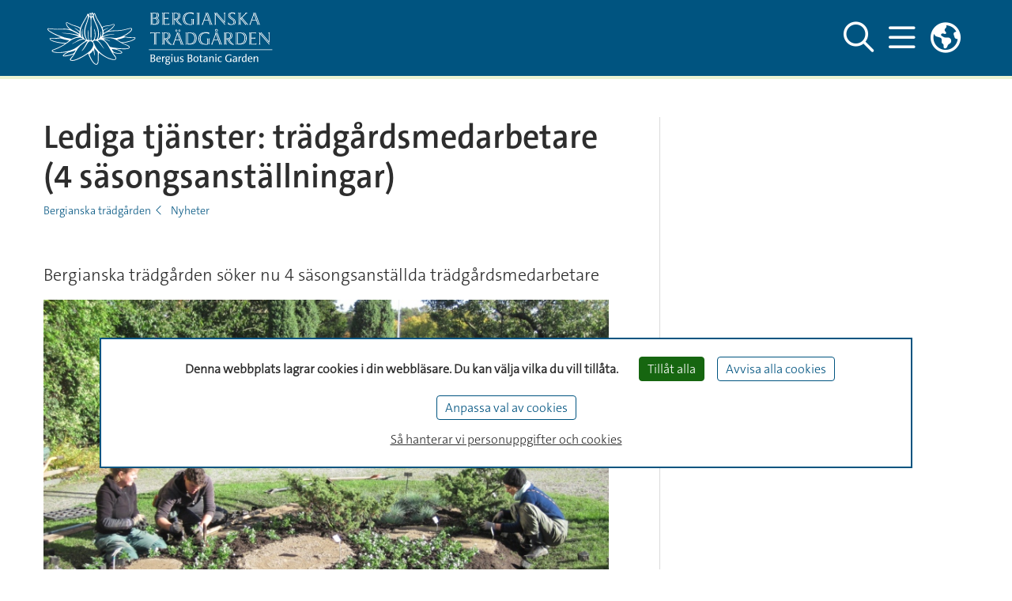

--- FILE ---
content_type: text/html;charset=utf-8
request_url: https://www.bergianska.se/nyheter/lediga-tj%C3%A4nster-tr%C3%A4dg%C3%A5rdsmedarbetare-4-s%C3%A4songsanst%C3%A4llningar-1.642403?cache=target%2525252525253d_top%2Forientation-week
body_size: 8915
content:
















































<!DOCTYPE html>
<html lang="sv">


<head>
  
  
                                        
  
    

  
    
                                     
        <title>
          Lediga tjänster: trädgårdsmedarbetare (4 säsongsanställningar)  - Bergianska trädgården
      </title>

  <meta http-equiv="content-type" content="text/html; charset=utf-8" />

        <link rel="shortcut icon" href="/polopoly_fs/1.638608!/menu/standard/file/favicon.png"/>
  
      
    
                            
        <meta name="author" content="Niklas Wikström" />
  
          
      <meta name="description" content="Bergianska trädgården söker nu säsongsanställda trädgårdsmedarbetare" />
  
    
                  <meta name="robots" content="index"/>
      
  <meta name="geo.position" content="59.363268, 18.058637" />
  <meta name="geo.placename" content="Stockholm" />
  <meta name="geo.region" content="SE-AB" />
  <meta property="cludo:site_url" content=https://www.bergianska.se/>
  <meta property="cludo:page_url" content=https://www.bergianska.se/nyheter/lediga-tj%C3%A4nster-tr%C3%A4dg%C3%A5rdsmedarbetare-4-s%C3%A4songsanst%C3%A4llningar-1.642403/>

  <meta name="viewport" content="width=device-width, initial-scale=1"/>

        <link rel="stylesheet" media="screen" href="/webb2021/css/main.min.css?version=6.8.210"/>
    <link rel="stylesheet" media="print" href="/webb2021/css/print.min.css?version=6.8.210"/>
  
  <link rel="stylesheet" href="/js/nst-slider/jquery.nstSlider.min.css" />

    <script src="https://ajax.googleapis.com/ajax/libs/jquery/3.3.1/jquery.min.js"
          integrity="sha384-tsQFqpEReu7ZLhBV2VZlAu7zcOV+rXbYlF2cqB8txI/8aZajjp4Bqd+V6D5IgvKT"
          crossorigin="anonymous"></script>
  <script src="/js/nst-slider/jquery.nstSlider.min.js"></script>

  <script src="/webb2021/js/tarteaucitron/tarteaucitron.js"></script>

<script>
  let privacyUrl;
        tarteaucitronForceLanguage = "sv";
    privacyUrl = "//www.su.se/om-webbplatsen-1.517562";
    
  // Matomo Tag Manager - Cookieless functions outside sumatomotm service
  const SU_MATOMO_CUSTOM_SERVICE = "sumatomotm";
  const SU_MATOMO_TM_URL = "https://cdn.matomo.cloud/su.matomo.cloud/";
  const doLoadDefaultContainer = false;
  const SU_MATOMO_TM_DEFAULT_CONTAINER_JS = "container_Pt55LtXh.js";
  const SU_MATOMO_TM_OTHER_CONTAINER_1_JS = "container_jKsnPebc.js";
  const SU_MATOMO_TM_OTHER_CONTAINER_2_JS = "container_6WmrtuXj.js";

  function isMatomoDenied(cookieValue) {
    return cookieValue.match(/sumatomotm=false/) !== null;
  }

  function loadContainers() {
    if (doLoadDefaultContainer) {
      console.info("Matomo - loading container for su main site: " + SU_MATOMO_TM_DEFAULT_CONTAINER_JS);
      tarteaucitron.addScript(SU_MATOMO_TM_URL + SU_MATOMO_TM_DEFAULT_CONTAINER_JS);
    } else {
      console.info("Matomo - loading containers for non main su sites: " + SU_MATOMO_TM_OTHER_CONTAINER_1_JS + " and " + SU_MATOMO_TM_OTHER_CONTAINER_2_JS);
      tarteaucitron.addScript(SU_MATOMO_TM_URL + SU_MATOMO_TM_OTHER_CONTAINER_1_JS);
      tarteaucitron.addScript(SU_MATOMO_TM_URL + SU_MATOMO_TM_OTHER_CONTAINER_2_JS);
    }
  }

  console.log("Matomo - Loading _mtm and containers")
  let _mtm = window._mtm = window._mtm || [];
  _mtm.push({'mtm.startTime': (new Date().getTime()), 'event': 'mtm.Start'});
  loadContainers();

  tarteaucitron.init({
    "privacyUrl": privacyUrl, /* Privacy policy url */

    "hashtag": "#tarteaucitron", /* Open the panel with this hashtag */
    "cookieName": "tarteaucitron", /* Cookie name */

    "orientation": "bottom", /* Banner position (top - bottom) */

    "groupServices": false, /* Group services by category */
    "serviceDefaultState": "wait", /* Default state (true - wait - false) */

    "showAlertSmall": false, /* Show the small banner on bottom right */
    "cookieslist": false, /* Show the cookie list */

    "showIcon": false, /* Show cookie icon to manage cookies */
    // "iconSrc": "", /* Optional: URL or base64 encoded image */
    "iconPosition": "BottomLeft", /* BottomRight, BottomLeft, TopRight and TopLeft */

    "adblocker": false, /* Show a Warning if an adblocker is detected */

    "DenyAllCta": true, /* Show the deny all button */
    "AcceptAllCta": true, /* Show the accept all button when highPrivacy on */
    "highPrivacy": true, /* HIGHLY RECOMMANDED Disable auto consent */

    "handleBrowserDNTRequest": true, /* If Do Not Track == 1, disallow all */

    "removeCredit": true, /* Remove credit link */
    "moreInfoLink": true, /* Show more info link */
    "useExternalCss": true, /* If false, the tarteaucitron.css file will be loaded */
    "useExternalJs": false, /* If false, the tarteaucitron.js file will be loaded */

    //"cookieDomain": ".my-multisite-domaine.fr", /* Shared cookie for multisite */
    //"readmoreLink": "//www.su.se/om-webbplatsen-1.517562", /* Change the default readmore link */

    "mandatory": false, /* Show a message about mandatory cookies */
    "mandatoryCta": true /* Show the disabled accept button when mandatory on */
  });

  // Init job array
  tarteaucitron.job = tarteaucitron.job || [];

  // SU home made services

  // Kundo service - used by Biblioteket
  tarteaucitron.services.kundochat = {
    'key': 'kundochat',
    'type': 'api',
    'name': 'Kundo chat service - for support issues',
    'uri': 'https://www.kundo.se/',
    'needConsent': true,
    'cookies': ['__hs_opt_out'],
    'js': function () {
      if (suobj && suobj.currentSiteKundoId && suobj.currentSiteKundoId != '') {
        window.$kundo_chat = window.$kundo_chat || {};
        window.$kundo_chat.org = suobj.currentSiteKundoId;
        window.$kundo_chat.widget_styles = {
          text_color: 'white',
          background_color: '#002f5f'
        };
        var sz = document.createElement('script');
        sz.type = 'text/javascript';
        sz.async = true;
        sz.src = '//static-chat.kundo.se/chat-js/org/' + suobj.currentSiteKundoId + '/widget.js';
        var s = document.getElementsByTagName('script')[0];
        s.parentNode.insertBefore(sz, s);
      }
    }
  };

  tarteaucitron.job.push('kundochat');

  // Matomo Tag Manager service - see also functions above
  tarteaucitron.services.sumatomotm = {
    "key": SU_MATOMO_CUSTOM_SERVICE,
    "type": "api",
    "name": "Matomo Tag Manager",
    "uri": "https://matomo.org/privacy/",
    "needConsent": true,
    "cookies": ['_pk_ref', '_pk_cvar', '_pk_id', '_pk_ses', '_pk_hsr', 'piwik_ignore', '_pk_uid'],
    "js": function () {
      "use strict";
      console.log("Matomo - default - push rememberCookieConsentGiven");
      let _paq = window._paq = window._paq || [];
      _paq.push(['rememberCookieConsentGiven']);
    },
    "fallback": function () {
      "use strict";
      console.log("Matomo - fallback - push forgetCookieConsentGiven!");
      let _paq = window._paq = window._paq || [];
      _paq.push(['forgetCookieConsentGiven']);
      if (isMatomoDenied(tarteaucitron.cookie.read())) {
        console.log("Matomo - fallback - push deleteCookies");
        _paq.push(['deleteCookies']);
      }
    }
  };

  tarteaucitron.job.push(SU_MATOMO_CUSTOM_SERVICE);

  // YouTube service
  tarteaucitron.job.push('youtubeapi');
</script>
    
        <style>
      /* Font import example 
   See https://fonts.google.com
   To use this example font-family: "Roboto", sans-serif
*/
@import url('https://www.su.se/webb2021/fonts/su-webfonts/TheSansC5-6_SemiBold.woff2');
@import url('https://www.su.se/webb2021/fonts/su-webfonts/TheSansB2-3_Light.woff2');

:root {
    /* SU blue */
    --color-su-primary: #005480;
    --color-su-primary-darker: #02273b;
    --color-su-primary-on-hover: #337699;

    /* SU sky */
    --color-su-secondary: #EAF3D2;
    --color-su-secondary-light: #EAF3D2;

    /* SU sky light backgrounds */
    --color-su-secondary-lighter: #F3F3ED;
    --color-su-secondary-lightest: #F3F3ED;

    /* Department color - lighter variant of primary color */
    --color-su-complementary: #337699;

    /* Transparent colors - opacity in % */
    --color-su-primary-darker-trans-100: rgba(46, 49, 54, 1);
    --color-su-primary-darker-trans-80: rgba(46, 49, 54, .8);

    /* Transparent colors for image gradient overlay in banners */
    --color-su-primary-darkest-trans-100: rgba(0, 84, 128, .7);
    --color-su-primary-darkest-trans-10: rgba(177, 18, 128, .1);
    --color-su-primary-darkest-trans-30: rgba(0, 84, 128, .9);

    /* Base text color (black/grey) */
    --color-text-su-base: #2d2d2d;

    /* Inverted text color - for text and links in header/footer 
       (usually white, also used for icon colors, button text color 
       and other graphic elements) */
    --color-text-su-inverted: #ffffff;
    --color-text-su-inverted-on-hover: #F3F3ED;

    /* Fonts */
    --font-family-su-light-sans-serif: "TheSansB2-Light", Verdana, sans-serif;
    --font-family-su-plain-sans-serif: "TheSansB2-Light", Verdana, sans-serif;
    --font-family-su-semi-bold-sans-serif: "TheSansC5-SemiBoldWeb", Verdana, sans-serif;
    --font-family-su-bold-sans-serif: "TheSansC5-SemiBoldWeb", Verdana, sans-serif;
    --font-family-su-large-heading: "TheSansC5-SemiBoldWeb", Verdana, sans-serif;
    --font-family-su-serif: Georgia, Times, "Times New Roman", serif;
} 

.themed-logo {
  max-height: 500px;
  height: 89px;
}
.dept-header_ontop .header-mega-menu-collapse__department {
  background-color: #005480 !important;
}

#departmentHamburgerCollapse {
  background-color: #005480 !important;
}

.department-page__start .su-gradient-3 {
      background: linear-gradient(to top, 
        rgba(0, 84, 128, .1) 0,
        var(--color-su-primary-darkest-trans-30) 50%,
        rgba(0, 84, 128, .1) 100%) !important
    }
.su-gradient-1 {
      background: linear-gradient(to top,
        var(--color-su-primary-darkest-trans-100) 50%,
        transparent 100%)
  }

.round-teaser-element .su-theme-anchor {
  border-color: #C3C4A4 !important; 
    }

.round-teaser-element .round-teaser-item {
  border-color: #C3C4A4 !important; 
    }

.article-list .su-theme-anchor {
  border-color: #C3C4A4 !important; 
    }
    </style>
  
    
    

              
<script>
  dataLayer = [{
    'environmentInfo' : {
      'environment' : 'PROD',
      'environmentVersion' : '0.0'
    },
    'pageInfo' : {
      'pageLanguage' : 'sv',
      'pageAnalyticsView' : 'Alla webbplatser',
      'pageOrganizationType' : 'other',
      'pageFaculty' : '',
      'pageDepartment' : 'Bergianska trädgården',
      'pageSite' : 'https://www.bergianska.se',
      'pageType' : 'other',
      'pageGlobalCategories' : [],
      'pageLocalCategories' : [],
      'pageTagCategories' : [],
      'pagePersonCategories' : []
    }}];
</script>

    
                            <meta property="og:image" content="https://www.su.se/polopoly_fs/1.642404!/image/image.JPG" />
    <meta name="twitter:image" content="https://www.su.se/polopoly_fs/1.642404!/image/image.JPG" />
  
        <meta property="og:title" content="Lediga tjänster: trädgårdsmedarbetare (4 säsongsanställningar)  - Bergianska trädgården" />
    <meta name="twitter:title" content="Lediga tjänster: trädgårdsmedarbetare (4 säsongsanställningar)  - Bergianska trädgården" />
  
        <meta property="og:description" content="Bergianska trädgården söker nu säsongsanställda trädgårdsmedarbetare" />
    <meta name="twitter:description" content="Bergianska trädgården söker nu säsongsanställda trädgårdsmedarbetare" />
  
        <script>
      var suobj = suobj || {};
      suobj.currentSiteKundoId = '$htmlHeadSiteConfig.kundoId.value';
  </script>
  </head>




















































<body>
  <div id="top-spacer"></div>

  <div class="text-center" role="region" aria-labelledby="skip" id="skip-link-wrapper">
  <a id="skip" class="sr-only sr-only-focusable" href="#main-content">Hoppa över till innehållet</a>
</div>

      <header aria-label="Sidhuvud" id="main-header" class="su_header-container__department fixed-top">
    <div id="suDepartmentTopNav" class="su-top-nav su_top-nav__themed">
    <div class="container d-flex flex-row align-items-center justify-content-between h-100">
  <div class="d-flex flex-column justify-content-center su-blue">
      
      
    
  
    
        
            
    
        <a href="/?cache=target%2525252525253d_top%2Forientation-week" class="d-flex align-items-center">
      <img class="themed-logo mr-sm-3"
           alt="LOGO"
           src="/polopoly_fs/1.605739!/menu/standard/file/BT_logo_NEG3.svg"
              >
    </a>
    </div>

  <nav class="d-flex flex-row h-100 align-items-center justify-content-between" aria-label="Huvudmeny">

    <div class="d-flex flex-row">
            <button id="togglerSearch_desktop" class="navbar-toggler collapsed d-none d-lg-flex" data-toggle="collapse"
              data-target="#departmentSearchFormCollapse"
              aria-controls="departmentSearchFormCollapse" aria-expanded="false"
              aria-pressed="false" aria-label="Visa och dölj sök på webbplatsen">
        <span id="navbar-search_desktop" class="header-toggler-icon__department far fa-search"></span>
        <span id="navbar-search-close_desktop" class="d-none header-toggler-icon__department fal fa-times"></span>
      </button>

            <button id="togglerHamburger_desktop" class="navbar-toggler collapsed" data-toggle="collapse"
              data-target="#departmentHamburgerCollapse"
              aria-controls="departmentHamburgerCollapse" aria-expanded="false"
              aria-pressed="false" aria-label="Visa och dölj huvudmeny">
        <span id="navbar-hamburger_desktop" class="header-toggler-icon__department far fa-bars"></span>
        <span id="navbar-hamburger-close_desktop" class="d-none header-toggler-icon__department fal fa-times"></span>
      </button>

                    <div class="d-none d-lg-block">
          <div class="dropdown headerDropdown" id="dropdownMenuWrapper">
  <button class="dropdown-toggle navbar-toggler p-0" type="button" id="dropdownMenuButton" data-toggle="dropdown"
          aria-haspopup="true" aria-expanded="false"
          aria-label="Länkar till engelskspråkig sajt ">
    <span class="navbar-toggler toggler-icon__primary far fa-globe-americas"></span>
  </button>
  <div class="dropdown-menu dropdown-menu-right" aria-labelledby="dropdownMenuButton">
    <p class="text-uppercase px-4 mb-1">English Site</p>
          <a class="dropdown-item ck-arrow-link" href="https://www.bergianska.se/english/?cache=target%2525252525253d_top%2Forientation-week">Start page</a>
          <a class="dropdown-item ck-arrow-link" href="https://www.bergianska.se/english/visit-us?cache=target%2525252525253d_top%2Forientation-week">Visit us</a>
          <a class="dropdown-item ck-arrow-link" href="https://www.bergianska.se/english/garden-and-greenhouses?cache=target%2525252525253d_top%2Forientation-week">Garden and greenhouse</a>
          <a class="dropdown-item ck-arrow-link" href="https://www.bergianska.se/english/about-the-bergius-botanic-garden?cache=target%2525252525253d_top%2Forientation-week">About us</a>
      </div>
</div>        </div>
      
    </div>
        <div class="d-flex">
  <div class="collapse main-menu header-mega-menu-collapse__department" id="departmentHamburgerCollapse">
    <div class="container pb-5 ">
      <div class="d-flex flex-row justify-content-end py-4">
                <button id="togglerSearch" class="navbar-toggler collapsed d-flex d-lg-none nav-link"
                aria-label="Gå till söksida"
                onclick="javascript:window.location.href='/s%C3%B6k?cache=target%2525252525253d_top%2Forientation-week'">
          <span id="navbar-search" class="toggler-icon__primary far fa-search"></span>
        </button>
      </div>
      <div class="row no-gutters">

        <div id="hamburgerMenuColumn2" class="col-12 col-md-6 col-lg-5 pb-3 text-left pl-md-5 order-first order-sm-last order-sm-1 order-md-2 order-lg-2 order-xl-2">
          <div id="accordionMenu">
            <ul class="navbar-nav top main-menu not-list-styled">
                                                            <li class="nav-item">
                  <a class="nav-link text-uppercase d-inline-block pr-0"
                     href="/bes%C3%B6k-oss?cache=target%2525252525253d_top%2Forientation-week">Besök oss</a>

                                      <div class="float-right pt-1 pr-2">
                      <button type="button"
                              data-toggle="collapse"
                              data-target="#sub-level-menu1"
                              aria-expanded="false"
                              aria-controls="sub-level-menu1"
                              aria-pressed="false"
                              aria-label="Visa fler nivåer i menyn"
                              class="button-remove-style su-js-toggle-btn">
                        <span class="not-pressed"></span>
                        <span class="pressed"></span>
                      </button>
                    </div>
                    <div class="su-js-has-toggle-btn collapse"
                         id="sub-level-menu1" data-parent="#accordionMenu">
                      <div id="accordionSubMenu1">
                        <ul class="main-menu-sub navbar-nav pb-4">

                                                                                                            <li class="nav-item pl-3">
                              <a class="nav-link d-inline-block pr-0"
                                 href="/bes%C3%B6k-oss/bes%C3%B6ksinformation?cache=target%2525252525253d_top%2Forientation-week">Besöksinformation</a>
                                                          </li>
                                                                                  <li class="nav-item pl-3">
                              <a class="nav-link d-inline-block pr-0"
                                 href="/bes%C3%B6k-oss/boka-visning-och-gruppbes%C3%B6k?cache=target%2525252525253d_top%2Forientation-week">Boka visning och gruppbesök</a>
                                                          </li>
                                                                                  <li class="nav-item pl-3">
                              <a class="nav-link d-inline-block pr-0"
                                 href="/bes%C3%B6k-oss/f%C3%B6r-skolor?cache=target%2525252525253d_top%2Forientation-week">För skolor</a>
                                                          </li>
                                                                                  <li class="nav-item pl-3">
                              <a class="nav-link d-inline-block pr-0"
                                 href="/bes%C3%B6k-oss/att-g%C3%B6ra?cache=target%2525252525253d_top%2Forientation-week">Att göra</a>
                                                          </li>
                                                                                  <li class="nav-item pl-3">
                              <a class="nav-link d-inline-block pr-0"
                                 href="/bes%C3%B6k-oss/vanliga-fr%C3%A5gor?cache=target%2525252525253d_top%2Forientation-week">Vanliga frågor</a>
                                                          </li>
                                                                            </ul>
                      </div>
                    </div>
                                  </li>
                                              <li class="nav-item">
                  <a class="nav-link text-uppercase d-inline-block pr-0"
                     href="/i-tr%C3%A4dg%C3%A5rd-och-v%C3%A4xthus?cache=target%2525252525253d_top%2Forientation-week">I trädgård och växthus</a>

                                      <div class="float-right pt-1 pr-2">
                      <button type="button"
                              data-toggle="collapse"
                              data-target="#sub-level-menu2"
                              aria-expanded="false"
                              aria-controls="sub-level-menu2"
                              aria-pressed="false"
                              aria-label="Visa fler nivåer i menyn"
                              class="button-remove-style su-js-toggle-btn">
                        <span class="not-pressed"></span>
                        <span class="pressed"></span>
                      </button>
                    </div>
                    <div class="su-js-has-toggle-btn collapse"
                         id="sub-level-menu2" data-parent="#accordionMenu">
                      <div id="accordionSubMenu2">
                        <ul class="main-menu-sub navbar-nav pb-4">

                                                                                                            <li class="nav-item pl-3">
                              <a class="nav-link d-inline-block pr-0"
                                 href="/i-tr%C3%A4dg%C3%A5rd-och-v%C3%A4xthus/vad-%C3%A4r-en-botanisk-tr%C3%A4dg%C3%A5rd?cache=target%2525252525253d_top%2Forientation-week">Vad är en botanisk trädgård?</a>
                                                          </li>
                                                                                  <li class="nav-item pl-3">
                              <a class="nav-link d-inline-block pr-0"
                                 href="/i-tr%C3%A4dg%C3%A5rd-och-v%C3%A4xthus/tr%C3%A4dg%C3%A5rdens-omr%C3%A5den?cache=target%2525252525253d_top%2Forientation-week">Trädgårdens områden</a>
                                                          </li>
                                                                                  <li class="nav-item pl-3">
                              <a class="nav-link d-inline-block pr-0"
                                 href="/i-tr%C3%A4dg%C3%A5rd-och-v%C3%A4xthus/edvard-andersons-v%C3%A4xthus?cache=target%2525252525253d_top%2Forientation-week">Edvard Andersons växthus</a>
                                                          </li>
                                                                                  <li class="nav-item pl-3">
                              <a class="nav-link d-inline-block pr-0"
                                 href="/i-tr%C3%A4dg%C3%A5rd-och-v%C3%A4xthus/victoriahuset?cache=target%2525252525253d_top%2Forientation-week">Victoriahuset</a>
                                                          </li>
                                                                                  <li class="nav-item pl-3">
                              <a class="nav-link d-inline-block pr-0"
                                 href="/i-tr%C3%A4dg%C3%A5rd-och-v%C3%A4xthus/byggnader-i-tr%C3%A4dg%C3%A5rden?cache=target%2525252525253d_top%2Forientation-week">Byggnader i trädgården</a>
                                                          </li>
                                                                            </ul>
                      </div>
                    </div>
                                  </li>
                                              <li class="nav-item">
                  <a class="nav-link text-uppercase d-inline-block pr-0"
                     href="/om-bergianska-tr%C3%A4dg%C3%A5rden?cache=target%2525252525253d_top%2Forientation-week">Om Bergianska trädgården</a>

                                      <div class="float-right pt-1 pr-2">
                      <button type="button"
                              data-toggle="collapse"
                              data-target="#sub-level-menu3"
                              aria-expanded="false"
                              aria-controls="sub-level-menu3"
                              aria-pressed="false"
                              aria-label="Visa fler nivåer i menyn"
                              class="button-remove-style su-js-toggle-btn">
                        <span class="not-pressed"></span>
                        <span class="pressed"></span>
                      </button>
                    </div>
                    <div class="su-js-has-toggle-btn collapse"
                         id="sub-level-menu3" data-parent="#accordionMenu">
                      <div id="accordionSubMenu3">
                        <ul class="main-menu-sub navbar-nav pb-4">

                                                                                                            <li class="nav-item pl-3">
                              <a class="nav-link d-inline-block pr-0"
                                 href="/om-bergianska-tr%C3%A4dg%C3%A5rden/om-oss?cache=target%2525252525253d_top%2Forientation-week">Om oss</a>
                                                          </li>
                                                                                  <li class="nav-item pl-3">
                              <a class="nav-link d-inline-block pr-0"
                                 href="/om-bergianska-tr%C3%A4dg%C3%A5rden/hitta-till-oss?cache=target%2525252525253d_top%2Forientation-week">Hitta till oss</a>
                                                          </li>
                                                                                  <li class="nav-item pl-3">
                              <a class="nav-link d-inline-block pr-0"
                                 href="/om-bergianska-tr%C3%A4dg%C3%A5rden/jobba-hos-oss?cache=target%2525252525253d_top%2Forientation-week">Jobba hos oss</a>
                                                          </li>
                                                                                  <li class="nav-item pl-3">
                              <a class="nav-link d-inline-block pr-0"
                                 href="/om-bergianska-tr%C3%A4dg%C3%A5rden/samarbeten-v%C3%A4nf%C3%B6rening?cache=target%2525252525253d_top%2Forientation-week">Samarbeten & vänförening</a>
                                                          </li>
                                                                                  <li class="nav-item pl-3">
                              <a class="nav-link d-inline-block pr-0"
                                 href="/om-bergianska-tr%C3%A4dg%C3%A5rden/kontakt?cache=target%2525252525253d_top%2Forientation-week">Kontakt</a>
                                                          </li>
                                                                            </ul>
                      </div>
                    </div>
                                  </li>
                          </ul>
          </div>
        </div>

        <div id="hamburgerMenuColumn1" class="col-12 pr-0 col-md-6 col-lg-7 text-lg-right text-md-right pt-3 pt-md-0 pr-md-5 order-xs-2 order-sm-2 order-md-1 order-lg-1 order-xl-1">
          <ul class="list-unstyled">
                                          
  
      <li><a href="/nyheter?cache=target%2525252525253d_top%2Forientation-week">Nyheter</a></li>
                                
  
      <li><a href="/kalender?cache=target%2525252525253d_top%2Forientation-week">Kalender</a></li>
                                      </ul>
        </div>

                          <div class="d-block d-lg-none col-12 order-last text-md-right col-md-6 pr-md-5">
            <ul class="list-unstyled">
                              <li class="nav-item">
                  <a href="https://www.bergianska.se/english/?cache=target%2525252525253d_top%2Forientation-week" class="">
                    Start page
                  </a>
                </li>
                              <li class="nav-item">
                  <a href="https://www.bergianska.se/english/visit-us?cache=target%2525252525253d_top%2Forientation-week" class="">
                    Visit us
                  </a>
                </li>
                              <li class="nav-item">
                  <a href="https://www.bergianska.se/english/garden-and-greenhouses?cache=target%2525252525253d_top%2Forientation-week" class="">
                    Garden and greenhouse
                  </a>
                </li>
                              <li class="nav-item">
                  <a href="https://www.bergianska.se/english/about-the-bergius-botanic-garden?cache=target%2525252525253d_top%2Forientation-week" class="">
                    About us
                  </a>
                </li>
              
            </ul>
          </div>
              </div>
    </div>
  </div>
</div>
        <div class="d-none d-md-flex">
  <div class="collapse header-mega-menu-collapse__department vh-100" id="departmentSearchFormCollapse">
    <div class="container">
      <form class="form-inline form-main-search d-flex justify-content-between pt-10"
            id="header-main-search-form"
            name="header-main-search-form"
            action="/s%C3%B6k?cache=target%2525252525253d_top%2Forientation-week"
            method="get"
            data-search="/s%C3%B6k?cache=target%2525252525253d_top%2Forientation-week"
            role="search">
        <div class="col pl-0 pr-3">
          <label for="header-main-search-text" class="sr-only">Sök på webbplatsen</label>
          <input class="form-control form-control-main-search"
                 type="search"
                 id="header-main-search-text"
                 name="q"
                 autocomplete="off"
                 aria-haspopup="true"
                 placeholder="Sök..."
                 aria-labelledby="header-main-search-form">
        </div>
        <button id="header-main-search-button" type="submit"
                class="button-remove-style cursor-pointer mb-1"
                aria-label="Utför sök">
          <span class="header-toggler-icon__department far fa-search"></span>
        </button>
      </form>
    </div>
  </div>
</div>
  </nav>

</div>
  </div>

</header>
<header class="print-only" id="print-only-header">
  <h1>Bergianska trädgården</h1>
</header>
  


<main class="container-fluid pl-pr-sm-down-0" id="main-content">
  <div class="container pt-5">
    <div class="row no-gutters">

                


















































    <article class="standard-article webb2021-article main-column-left border-right-lg col-12 col-lg-8 main-column-padding-right mb-5">
    <h1>Lediga tj&auml;nster: tr&auml;dg&aring;rdsmedarbetare (4 s&auml;songsanst&auml;llningar) </h1>
    <nav aria-label="Brödsmulor">

  
      
    <ul class="breadcrumb d-none d-sm-flex not-list-styled mb-3 mb-lg-5">
              <li class="breadcrumb-item">
        <a href="/?cache=target%2525252525253d_top%2Forientation-week">Bergianska trädgården</a>
      </li>
                <li class="breadcrumb-item">
        <a href="/nyheter?cache=target%2525252525253d_top%2Forientation-week">Nyheter</a>
      </li>
            </ul>

        <ul class="breadcrumb d-flex d-sm-none not-list-styled mb-3 mb-lg-5">
              <li class="breadcrumb-item with-chevron">
        <a href="/nyheter?cache=target%2525252525253d_top%2Forientation-week">Nyheter</a>
      </li>
      </ul>
</nav>
              <p class="lead-light">Bergianska trädgården söker nu 4 säsongsanställda trädgårdsmedarbetare</p>
    
                      
    <div><div class="image-block webb2021-image-default">
<div class="image-block-image"><img alt="Arbete i Bergianska trädgården" class="article-image"   src="/polopoly_fs/1.642404!/image/image.JPG_gen/derivatives/landscape_690/image.JPG" />
<div class="image-block-description" id="caption">Arbete i Bergianska trädgården. Foto: Bergianska trädgården</div>
</div>
</div>

<p>Anställningarna avser heltid och är säsongsanställningar under perioden mitten av april till mitten av oktober. Följ nedanstående länk för mer information och ansökningsförmulär.</p>

<p><a class="ck-external-arrow-link" href="https://www.su.se/om-universitetet/jobba-p%C3%A5-su/lediga-jobb?rmpage=job&amp;rmjob=19877&amp;rmlang=SE">Trädgårdsmedarbetare sökes</a></p>

<p>Sista ansökningsdag:&nbsp;2023-01-29.</p>
</div>

        
        <div class="d-lg-none print-aside">
                    
            
            
                </div>

    

<!-- Article info -->
<div class="webb2021-article-info">
                <p>Senast uppdaterad: 27 januari 2023</p>
        <p>Sidansvarig: Bergianska trädgården</p>
  </div>
<!-- /Article info -->  </article>

      <aside class="main-article-aside col-12 col-lg-4 d-none d-lg-block no-print">
    <div class="sticky-section">

            

            
                  
            
    </div>
  </aside>


    


  
<meta property="cludo:page_type" content="Nyheter"/>


          <meta property="cludo:news_publish_date" content="2023-01-27"/>
    <meta property="cludo:news_publish_time" content="12:49"/>
    <meta property="cludo:news_publish_date_full" content="2023-01-27 12:49"/>
  
  
  <meta property="cludo:research_category" content="" />

  
  <div class="d-none pp-migration-information">
    <p id="pp-page-layout">eventNewsArticle</p>
          <p id="pp-article-type">standard-article</p>
              <p id="pp-has-event-info">false</p>
                  <pre id="pp-content-metadata-raw-json">{
  "dimensions": [
    {
      "id": "department.categorydimension.subject",
      "name": "Global categories",
      "enumerable": true,
      "entities": [],
      "localizations": {}
    },
    {
      "id": "department.categorydimension.tag.Keywords",
      "name": "Keywords",
      "enumerable": false,
      "entities": [],
      "localizations": {}
    },
    {
      "id": "department.categorydimension.tag.Person",
      "name": "Person",
      "enumerable": false,
      "entities": [],
      "localizations": {}
    },
    {
      "id": "department.categorydimension.tag.Tag",
      "name": "Tag",
      "enumerable": false,
      "entities": [],
      "localizations": {}
    },
    {
      "id": "webb2021.categorydimension.Category",
      "name": "Globala kategorier Nyheter (Webb 2021)",
      "enumerable": true,
      "entities": [],
      "localizations": {}
    },
    {
      "id": "webb2021.categorydimension.Label",
      "name": "Tema (Webb 2021)",
      "enumerable": true,
      "entities": [],
      "localizations": {}
    },
    {
      "id": "webb2021.categorydimension.Label.en",
      "name": "Themes (Webb 2021)",
      "enumerable": true,
      "entities": [],
      "localizations": {}
    },
    {
      "id": "webb2021.categorydimension.Keyword",
      "name": "Keywords (Webb 2021)",
      "enumerable": false,
      "entities": [],
      "localizations": {}
    }
  ]
}</pre>
      </div>



    </div>
  </div>
</main>


<!--Footer-->

    

















































<!--Full width container for footer-->
<footer class="footer-department footer-themed" aria-label="Sidfot" id="main-footer">

  <!--Fixed width container for department footer content-->
  <div class="container">

    <div class="footer-section d-flex flex-column col-12">
      <h2 class="footer-department-name d-flex">Bergianska trädgården</h2>
      <div class="row no-gutters">
        <div class="col-12 col-lg-7">
          <div class="row">
                                      <div class="col-12 col-md-4">
                <ul>
                                    
  
          <li><a href="http://www.bergianska.se/#tarteaucitron"  target="_blank">Cookieinställningar</a></li>
                                    
  
          <li><a href="https://www.su.se/om-webbplatsen-1.517562"  target="_blank">Om webbplatsen och tillgänglighetsredogörelse</a></li>
                                  </ul>
              </div>
                        <div class="col-12 col-md-4">
              <ul>
                                                  <li>
                    <a class="text-uppercase" href="/bes%C3%B6k-oss?cache=target%2525252525253d_top%2Forientation-week">Besök oss</a>
                  </li>
                                  <li>
                    <a class="text-uppercase" href="/i-tr%C3%A4dg%C3%A5rd-och-v%C3%A4xthus?cache=target%2525252525253d_top%2Forientation-week">I trädgård och växthus</a>
                  </li>
                                  <li>
                    <a class="text-uppercase" href="/om-bergianska-tr%C3%A4dg%C3%A5rden?cache=target%2525252525253d_top%2Forientation-week">Om Bergianska trädgården</a>
                  </li>
                              </ul>
            </div>
                                      <div class="col-12 col-md-4">
                <ul>
                                    
  
      <li><a href="/nyheter?cache=target%2525252525253d_top%2Forientation-week">Nyheter</a></li>
                                    
  
      <li><a href="/kalender?cache=target%2525252525253d_top%2Forientation-week">Kalender</a></li>
                                  </ul>
              </div>
                      </div>
        </div>

                                          <div class="col-12 col-lg-5">
            <h2 class="d-lg-none">Social media</h2>
            <ul class="footer-social-media-links d-flex justify-content-lg-end">
                                        <li>
      <a href="https://www.instagram.com/bergianskatradgarden" aria-label="Besök Stockholms universitet på Instagram">
        <span class="fa-icon-inverted-link fab fa-instagram"></span>
      </a>
    </li>
                                                                              </ul>
          </div>
              </div>
    </div>
    <a class="button-rounded-small su-js-link-to-top-button" aria-label="Tillbaka till toppen" href="#"><span class="far fa-xl py-2 fa-arrow-to-top"></span></a>  </div>
</footer>

<script src="//csp.screen9.com/js/screen9.js"></script>
<script src="https://api.kaltura.nordu.net/p/365/sp/36500/embedIframeJs/uiconf_id/23452190/partner_id/365"></script>

<script src="/webb2021/css/bootstrap-4.0.0/assets/js/vendor/popper.min.js"></script>
<script src="/webb2021/css/bootstrap-4.0.0/js/dist/index.js"></script>
<script src="/webb2021/css/bootstrap-4.0.0/js/dist/tab.js"></script>
<script src="/webb2021/css/bootstrap-4.0.0/js/dist/util.js"></script>
<script src="/webb2021/css/bootstrap-4.0.0/js/dist/collapse.js"></script>
<script src="/webb2021/css/bootstrap-4.0.0/js/dist/tooltip.js"></script>
<script src="/webb2021/css/bootstrap-4.0.0/js/dist/alert.js"></script>
<script src="/webb2021/css/bootstrap-4.0.0/js/dist/popover.js"></script>
<script src="/webb2021/css/bootstrap-4.0.0/js/dist/dropdown.js"></script>

<!-- slick carousel slider -->
<script src="/webb2021/css/slick-1.8.1/slick/slick.min.js"></script>
<script src="/js/dist/build.js?version=6.8.210"></script>

<script src="/webb2021/js/webb2021script.min.js?version=6.8.210"></script>
<script>jwplayer.key="GBppJ7CrdwNFKv6GkseCaIWuU8MwrqKtE12n1jXxVG4=";</script>
<script src='https://cdnjs.cloudflare.com/ajax/libs/mathjax/2.7.4/latest.js?config=TeX-MML-AM_CHTML' async></script>

<!-- Dynamic content -->
<!-- www.Cludo.com Search body init script start -->




<script>
  
  var suobj = suobj || {};

  //global object - accessible from anywhere and somewhat encapsulating:
  suobj.cludoobj = suobj.cludoobj || {
    //below needed for new Cludo() - function call
    customerId: 2021,
    engineId: 9733,
    searchUrl: "/s%C3%B6k?cache=target%2525252525253d_top%2Forientation-week",
    txtWaitForIt: "Läser in resultat ... Vänligen vänta",
    language: "sv",

    //below needed for search page script:
    swedishEngine: 9733,
    englishEngine: 9747,
            domainFilter: "www.bergianska.se",
        mainDomain: "www.su.se",
    siteName: "Bergianska trädgården",
    perPage: 25
  };

</script>

<script src="//customer.cludo.com/scripts/bundles/search-script.min.js"></script>

<script src="/js/cludosearch/cludo-init.js"></script>


<!-- www.Cludo.com Search body init script stop --></body>
</html>


--- FILE ---
content_type: text/css
request_url: https://www.bergianska.se/webb2021/css/main.min.css?version=6.8.210
body_size: 97175
content:
@charset "UTF-8";@import url("https://hello.myfonts.net/count/360e34");@import url(../js/tarteaucitron/css/tarteaucitron.css);@import url(../js/tarteaucitron/css/tarteaucitron_su.css);@font-face{font-family:'CaeciliaeText-Bold';src:url("../fonts/su-webfonts/CaeciliaCom-55Roman.ttf") format("truetype"),url("../fonts/su-webfonts/360E34_0_0.eot"),url("../fonts/su-webfonts/360E34_0_0.eot?#iefix") format("embedded-opentype"),url("../fonts/su-webfonts/360E34_0_0.woff") format("woff")}@font-face{font-family:'SaboneText';src:url("../fonts/su-webfonts/360E34_1_0.eot"),url("../fonts/su-webfonts/360E34_1_0.eot?#iefix") format("embedded-opentype"),url("../fonts/su-webfonts/360E34_1_0.woff2") format("woff2"),url("../fonts/su-webfonts/360E34_1_0.woff") format("woff"),url("../fonts/su-webfonts/360E34_1_0.ttf") format("truetype")}@font-face{font-family:'TheSansB2-Light';src:url("../fonts/su-webfonts/TheSansB2-3_Light.woff2") format("woff2"),url("../fonts/su-webfonts/TheSansB2-3_Light.woff") format("woff")}@font-face{font-family:'TheSansB2-Plain';src:url("../fonts/su-webfonts/TheSansB2-5_Plain.woff2") format("woff2"),url("../fonts/su-webfonts/TheSansB2-5_Plain.woff") format("woff")}@font-face{font-family:'TheSansC5-SemiBoldWeb';src:url("../fonts/su-webfonts/TheSansC5-6_SemiBold.woff2") format("woff2"),url("../fonts/su-webfonts/TheSansC5-6_SemiBold.woff") format("woff")}@font-face{font-family:'TheSansB2-Bold';src:url("../fonts/su-webfonts/TheSansB2-7_Bold.woff2") format("woff2"),url("../fonts/su-webfonts/TheSansB2-7_Bold.woff") format("woff")}:root{--color-su-primary:#002f5f;--color-su-primary-darker:#00264c;--color-su-primary-on-hover:#597898;--color-su-secondary:#acdee6;--color-su-secondary-light:#c4e8ed;--color-su-secondary-lighter:#e3f4f7;--color-su-secondary-lightest:#eef9fa;--color-su-complementary:#33587f;--color-su-red:#b00020;--color-su-green:#499943;--color-su-primary-darker-trans-100:#00264c;--color-su-primary-darker-trans-80:rgba(0,38,76,0.8);--color-su-primary-darkest-trans-100:#001931;--color-su-primary-darkest-trans-10:rgba(0,25,49,0.1);--color-su-primary-darkest-trans-30:rgba(0,25,49,0.3);--color-text-su-base:#4b4b4b;--color-text-su-inverted:#fff;--color-text-su-inverted-on-hover:#9bb2ce;--font-family-su-light-sans-serif:TheSansB2-Light,Verdana,sans-serif;--font-family-su-plain-sans-serif:TheSansB2-Plain,Verdana,sans-serif;--font-family-su-semi-bold-sans-serif:TheSansC5-SemiBoldWeb,Verdana,sans-serif;--font-family-su-bold-sans-serif:TheSansB2-Bold,Verdana,sans-serif;--font-family-su-large-heading:CaeciliaeText-Bold,Georgia,Times,Times New Roman,serif;--font-family-su-serif:SaboneText,Georgia,Times,Times New Roman,serif}.align-baseline{vertical-align:baseline !important}.align-top{vertical-align:top !important}.align-middle{vertical-align:middle !important}.align-bottom{vertical-align:bottom !important}.align-text-bottom{vertical-align:text-bottom !important}.align-text-top{vertical-align:text-top !important}.bg-primary{background-color:#007bff !important}a.bg-primary:hover,a.bg-primary:focus,button.bg-primary:hover,button.bg-primary:focus{background-color:#0062cc !important}.bg-secondary{background-color:#6c757d !important}a.bg-secondary:hover,a.bg-secondary:focus,button.bg-secondary:hover,button.bg-secondary:focus{background-color:#545b62 !important}.bg-success{background-color:#28a745 !important}a.bg-success:hover,a.bg-success:focus,button.bg-success:hover,button.bg-success:focus{background-color:#1e7e34 !important}.bg-info{background-color:#17a2b8 !important}a.bg-info:hover,a.bg-info:focus,button.bg-info:hover,button.bg-info:focus{background-color:#117a8b !important}.bg-warning{background-color:#ffc107 !important}a.bg-warning:hover,a.bg-warning:focus,button.bg-warning:hover,button.bg-warning:focus{background-color:#d39e00 !important}.bg-danger{background-color:#dc3545 !important}a.bg-danger:hover,a.bg-danger:focus,button.bg-danger:hover,button.bg-danger:focus{background-color:#bd2130 !important}.bg-light{background-color:#f8f9fa !important}a.bg-light:hover,a.bg-light:focus,button.bg-light:hover,button.bg-light:focus{background-color:#dae0e5 !important}.bg-dark{background-color:#343a40 !important}a.bg-dark:hover,a.bg-dark:focus,button.bg-dark:hover,button.bg-dark:focus{background-color:#1d2124 !important}.bg-white{background-color:#fff !important}.bg-transparent{background-color:transparent !important}.border{border:1px solid #dadada !important}.border-top{border-top:1px solid #dadada !important}.border-right{border-right:1px solid #dadada !important}.border-bottom{border-bottom:1px solid #dadada !important}.border-left{border-left:1px solid #dadada !important}.border-0{border:0 !important}.border-top-0{border-top:0 !important}.border-right-0{border-right:0 !important}.border-bottom-0{border-bottom:0 !important}.border-left-0{border-left:0 !important}.border-primary{border-color:#007bff !important}.border-secondary{border-color:#6c757d !important}.border-success{border-color:#28a745 !important}.border-info{border-color:#17a2b8 !important}.border-warning{border-color:#ffc107 !important}.border-danger{border-color:#dc3545 !important}.border-light{border-color:#f8f9fa !important}.border-dark{border-color:#343a40 !important}.border-white{border-color:#fff !important}.rounded{border-radius:3px !important}.rounded-top{border-top-left-radius:3px !important;border-top-right-radius:3px !important}.rounded-right{border-top-right-radius:3px !important;border-bottom-right-radius:3px !important}.rounded-bottom{border-bottom-right-radius:3px !important;border-bottom-left-radius:3px !important}.rounded-left{border-top-left-radius:3px !important;border-bottom-left-radius:3px !important}.rounded-circle{border-radius:50% !important}.rounded-0{border-radius:0 !important}.clearfix::after{display:block;clear:both;content:""}.d-none{display:none !important}.d-inline{display:inline !important}.d-inline-block{display:inline-block !important}.d-block{display:block !important}.d-table{display:table !important}.d-table-row{display:table-row !important}.d-table-cell{display:table-cell !important}.d-flex{display:flex !important}.d-inline-flex{display:inline-flex !important}@media(min-width:576px){.d-sm-none{display:none !important}.d-sm-inline{display:inline !important}.d-sm-inline-block{display:inline-block !important}.d-sm-block{display:block !important}.d-sm-table{display:table !important}.d-sm-table-row{display:table-row !important}.d-sm-table-cell{display:table-cell !important}.d-sm-flex{display:flex !important}.d-sm-inline-flex{display:inline-flex !important}}@media(min-width:768px){.d-md-none{display:none !important}.d-md-inline{display:inline !important}.d-md-inline-block{display:inline-block !important}.d-md-block{display:block !important}.d-md-table{display:table !important}.d-md-table-row{display:table-row !important}.d-md-table-cell{display:table-cell !important}.d-md-flex{display:flex !important}.d-md-inline-flex{display:inline-flex !important}}@media(min-width:992px){.d-lg-none{display:none !important}.d-lg-inline{display:inline !important}.d-lg-inline-block{display:inline-block !important}.d-lg-block{display:block !important}.d-lg-table{display:table !important}.d-lg-table-row{display:table-row !important}.d-lg-table-cell{display:table-cell !important}.d-lg-flex{display:flex !important}.d-lg-inline-flex{display:inline-flex !important}}@media(min-width:1200px){.d-xl-none{display:none !important}.d-xl-inline{display:inline !important}.d-xl-inline-block{display:inline-block !important}.d-xl-block{display:block !important}.d-xl-table{display:table !important}.d-xl-table-row{display:table-row !important}.d-xl-table-cell{display:table-cell !important}.d-xl-flex{display:flex !important}.d-xl-inline-flex{display:inline-flex !important}}@media print{.d-print-none{display:none !important}.d-print-inline{display:inline !important}.d-print-inline-block{display:inline-block !important}.d-print-block{display:block !important}.d-print-table{display:table !important}.d-print-table-row{display:table-row !important}.d-print-table-cell{display:table-cell !important}.d-print-flex{display:flex !important}.d-print-inline-flex{display:inline-flex !important}}.embed-responsive{position:relative;display:block;width:100%;padding:0;overflow:hidden}.embed-responsive::before{display:block;content:""}.embed-responsive .embed-responsive-item,.embed-responsive iframe,.embed-responsive embed,.embed-responsive object,.embed-responsive video{position:absolute;top:0;bottom:0;left:0;width:100%;height:100%;border:0}.embed-responsive-21by9::before{padding-top:42.8571428571%}.embed-responsive-16by9::before{padding-top:56.25%}.embed-responsive-4by3::before{padding-top:75%}.embed-responsive-1by1::before{padding-top:100%}.flex-row{flex-direction:row !important}.flex-column{flex-direction:column !important}.flex-row-reverse{flex-direction:row-reverse !important}.flex-column-reverse{flex-direction:column-reverse !important}.flex-wrap{flex-wrap:wrap !important}.flex-nowrap{flex-wrap:nowrap !important}.flex-wrap-reverse{flex-wrap:wrap-reverse !important}.justify-content-start{justify-content:flex-start !important}.justify-content-end{justify-content:flex-end !important}.justify-content-center{justify-content:center !important}.justify-content-between{justify-content:space-between !important}.justify-content-around{justify-content:space-around !important}.align-items-start{align-items:flex-start !important}.align-items-end{align-items:flex-end !important}.align-items-center{align-items:center !important}.align-items-baseline{align-items:baseline !important}.align-items-stretch{align-items:stretch !important}.align-content-start{align-content:flex-start !important}.align-content-end{align-content:flex-end !important}.align-content-center{align-content:center !important}.align-content-between{align-content:space-between !important}.align-content-around{align-content:space-around !important}.align-content-stretch{align-content:stretch !important}.align-self-auto{align-self:auto !important}.align-self-start{align-self:flex-start !important}.align-self-end{align-self:flex-end !important}.align-self-center{align-self:center !important}.align-self-baseline{align-self:baseline !important}.align-self-stretch{align-self:stretch !important}@media(min-width:576px){.flex-sm-row{flex-direction:row !important}.flex-sm-column{flex-direction:column !important}.flex-sm-row-reverse{flex-direction:row-reverse !important}.flex-sm-column-reverse{flex-direction:column-reverse !important}.flex-sm-wrap{flex-wrap:wrap !important}.flex-sm-nowrap{flex-wrap:nowrap !important}.flex-sm-wrap-reverse{flex-wrap:wrap-reverse !important}.justify-content-sm-start{justify-content:flex-start !important}.justify-content-sm-end{justify-content:flex-end !important}.justify-content-sm-center{justify-content:center !important}.justify-content-sm-between{justify-content:space-between !important}.justify-content-sm-around{justify-content:space-around !important}.align-items-sm-start{align-items:flex-start !important}.align-items-sm-end{align-items:flex-end !important}.align-items-sm-center{align-items:center !important}.align-items-sm-baseline{align-items:baseline !important}.align-items-sm-stretch{align-items:stretch !important}.align-content-sm-start{align-content:flex-start !important}.align-content-sm-end{align-content:flex-end !important}.align-content-sm-center{align-content:center !important}.align-content-sm-between{align-content:space-between !important}.align-content-sm-around{align-content:space-around !important}.align-content-sm-stretch{align-content:stretch !important}.align-self-sm-auto{align-self:auto !important}.align-self-sm-start{align-self:flex-start !important}.align-self-sm-end{align-self:flex-end !important}.align-self-sm-center{align-self:center !important}.align-self-sm-baseline{align-self:baseline !important}.align-self-sm-stretch{align-self:stretch !important}}@media(min-width:768px){.flex-md-row{flex-direction:row !important}.flex-md-column{flex-direction:column !important}.flex-md-row-reverse{flex-direction:row-reverse !important}.flex-md-column-reverse{flex-direction:column-reverse !important}.flex-md-wrap{flex-wrap:wrap !important}.flex-md-nowrap{flex-wrap:nowrap !important}.flex-md-wrap-reverse{flex-wrap:wrap-reverse !important}.justify-content-md-start{justify-content:flex-start !important}.justify-content-md-end{justify-content:flex-end !important}.justify-content-md-center{justify-content:center !important}.justify-content-md-between{justify-content:space-between !important}.justify-content-md-around{justify-content:space-around !important}.align-items-md-start{align-items:flex-start !important}.align-items-md-end{align-items:flex-end !important}.align-items-md-center{align-items:center !important}.align-items-md-baseline{align-items:baseline !important}.align-items-md-stretch{align-items:stretch !important}.align-content-md-start{align-content:flex-start !important}.align-content-md-end{align-content:flex-end !important}.align-content-md-center{align-content:center !important}.align-content-md-between{align-content:space-between !important}.align-content-md-around{align-content:space-around !important}.align-content-md-stretch{align-content:stretch !important}.align-self-md-auto{align-self:auto !important}.align-self-md-start{align-self:flex-start !important}.align-self-md-end{align-self:flex-end !important}.align-self-md-center{align-self:center !important}.align-self-md-baseline{align-self:baseline !important}.align-self-md-stretch{align-self:stretch !important}}@media(min-width:992px){.flex-lg-row{flex-direction:row !important}.flex-lg-column{flex-direction:column !important}.flex-lg-row-reverse{flex-direction:row-reverse !important}.flex-lg-column-reverse{flex-direction:column-reverse !important}.flex-lg-wrap{flex-wrap:wrap !important}.flex-lg-nowrap{flex-wrap:nowrap !important}.flex-lg-wrap-reverse{flex-wrap:wrap-reverse !important}.justify-content-lg-start{justify-content:flex-start !important}.justify-content-lg-end{justify-content:flex-end !important}.justify-content-lg-center{justify-content:center !important}.justify-content-lg-between{justify-content:space-between !important}.justify-content-lg-around{justify-content:space-around !important}.align-items-lg-start{align-items:flex-start !important}.align-items-lg-end{align-items:flex-end !important}.align-items-lg-center{align-items:center !important}.align-items-lg-baseline{align-items:baseline !important}.align-items-lg-stretch{align-items:stretch !important}.align-content-lg-start{align-content:flex-start !important}.align-content-lg-end{align-content:flex-end !important}.align-content-lg-center{align-content:center !important}.align-content-lg-between{align-content:space-between !important}.align-content-lg-around{align-content:space-around !important}.align-content-lg-stretch{align-content:stretch !important}.align-self-lg-auto{align-self:auto !important}.align-self-lg-start{align-self:flex-start !important}.align-self-lg-end{align-self:flex-end !important}.align-self-lg-center{align-self:center !important}.align-self-lg-baseline{align-self:baseline !important}.align-self-lg-stretch{align-self:stretch !important}}@media(min-width:1200px){.flex-xl-row{flex-direction:row !important}.flex-xl-column{flex-direction:column !important}.flex-xl-row-reverse{flex-direction:row-reverse !important}.flex-xl-column-reverse{flex-direction:column-reverse !important}.flex-xl-wrap{flex-wrap:wrap !important}.flex-xl-nowrap{flex-wrap:nowrap !important}.flex-xl-wrap-reverse{flex-wrap:wrap-reverse !important}.justify-content-xl-start{justify-content:flex-start !important}.justify-content-xl-end{justify-content:flex-end !important}.justify-content-xl-center{justify-content:center !important}.justify-content-xl-between{justify-content:space-between !important}.justify-content-xl-around{justify-content:space-around !important}.align-items-xl-start{align-items:flex-start !important}.align-items-xl-end{align-items:flex-end !important}.align-items-xl-center{align-items:center !important}.align-items-xl-baseline{align-items:baseline !important}.align-items-xl-stretch{align-items:stretch !important}.align-content-xl-start{align-content:flex-start !important}.align-content-xl-end{align-content:flex-end !important}.align-content-xl-center{align-content:center !important}.align-content-xl-between{align-content:space-between !important}.align-content-xl-around{align-content:space-around !important}.align-content-xl-stretch{align-content:stretch !important}.align-self-xl-auto{align-self:auto !important}.align-self-xl-start{align-self:flex-start !important}.align-self-xl-end{align-self:flex-end !important}.align-self-xl-center{align-self:center !important}.align-self-xl-baseline{align-self:baseline !important}.align-self-xl-stretch{align-self:stretch !important}}.float-left{float:left !important}.float-right{float:right !important}.float-none{float:none !important}@media(min-width:576px){.float-sm-left{float:left !important}.float-sm-right{float:right !important}.float-sm-none{float:none !important}}@media(min-width:768px){.float-md-left{float:left !important}.float-md-right{float:right !important}.float-md-none{float:none !important}}@media(min-width:992px){.float-lg-left{float:left !important}.float-lg-right{float:right !important}.float-lg-none{float:none !important}}@media(min-width:1200px){.float-xl-left{float:left !important}.float-xl-right{float:right !important}.float-xl-none{float:none !important}}.position-static{position:static !important}.position-relative{position:relative !important}.position-absolute{position:absolute !important}.position-fixed{position:fixed !important}.position-sticky{position:sticky !important}.fixed-top{position:fixed;top:0;right:0;left:0;z-index:1030}.fixed-bottom{position:fixed;right:0;bottom:0;left:0;z-index:1030}@supports(position:sticky){.sticky-top{position:sticky;top:0;z-index:1020}}.sr-only,.cludo-sr-only{position:absolute;width:1px;height:1px;padding:0;overflow:hidden;clip:rect(0,0,0,0);white-space:nowrap;clip-path:inset(50%);border:0}.sr-only-focusable:active,.sr-only-focusable:focus{position:static;width:auto;height:auto;overflow:visible;clip:auto;white-space:normal;clip-path:none}.w-25{width:25% !important}.w-50{width:50% !important}.w-75{width:75% !important}.w-100{width:100% !important}.h-25{height:25% !important}.h-50{height:50% !important}.h-75{height:75% !important}.h-100{height:100% !important}.mw-100{max-width:100% !important}.mh-100{max-height:100% !important}.m-0{margin:0 !important}.mt-0,.my-0{margin-top:0 !important}.mr-0,.mx-0{margin-right:0 !important}.mb-0,.my-0{margin-bottom:0 !important}.ml-0,.mx-0{margin-left:0 !important}.m-1{margin:.25rem !important}.mt-1,.my-1{margin-top:.25rem !important}.mr-1,.mx-1{margin-right:.25rem !important}.mb-1,.my-1{margin-bottom:.25rem !important}.ml-1,.mx-1{margin-left:.25rem !important}.m-2{margin:.5rem !important}.mt-2,.my-2{margin-top:.5rem !important}.mr-2,.mx-2{margin-right:.5rem !important}.mb-2,.my-2{margin-bottom:.5rem !important}.ml-2,.mx-2{margin-left:.5rem !important}.m-3{margin:1rem !important}.mt-3,.my-3{margin-top:1rem !important}.mr-3,.mx-3{margin-right:1rem !important}.mb-3,.my-3{margin-bottom:1rem !important}.ml-3,.mx-3{margin-left:1rem !important}.m-4{margin:1.5rem !important}.mt-4,.my-4{margin-top:1.5rem !important}.mr-4,.mx-4{margin-right:1.5rem !important}.mb-4,.my-4{margin-bottom:1.5rem !important}.ml-4,.mx-4{margin-left:1.5rem !important}.m-5{margin:3rem !important}.mt-5,.my-5{margin-top:3rem !important}.mr-5,.mx-5{margin-right:3rem !important}.mb-5,.my-5{margin-bottom:3rem !important}.ml-5,.mx-5{margin-left:3rem !important}.p-0{padding:0 !important}.pt-0,.py-0{padding-top:0 !important}.pr-0,.px-0{padding-right:0 !important}.pb-0,.py-0{padding-bottom:0 !important}.pl-0,.px-0{padding-left:0 !important}.p-1{padding:.25rem !important}.pt-1,.py-1{padding-top:.25rem !important}.pr-1,.px-1{padding-right:.25rem !important}.pb-1,.py-1{padding-bottom:.25rem !important}.pl-1,.px-1{padding-left:.25rem !important}.p-2{padding:.5rem !important}.pt-2,.py-2{padding-top:.5rem !important}.pr-2,.px-2{padding-right:.5rem !important}.pb-2,.py-2{padding-bottom:.5rem !important}.pl-2,.px-2{padding-left:.5rem !important}.p-3{padding:1rem !important}.pt-3,.py-3,#webb2021-cludo-main-search .facet-list-item,.article-list-wrapper .facet-list-item{padding-top:1rem !important}.pr-3,.px-3{padding-right:1rem !important}.pb-3,.py-3,#webb2021-cludo-main-search .facet-list-item,.article-list-wrapper .facet-list-item{padding-bottom:1rem !important}.pl-3,.px-3{padding-left:1rem !important}.p-4{padding:1.5rem !important}.pt-4,.py-4{padding-top:1.5rem !important}.pr-4,.px-4{padding-right:1.5rem !important}.pb-4,.py-4{padding-bottom:1.5rem !important}.pl-4,.px-4{padding-left:1.5rem !important}.p-5{padding:3rem !important}.pt-5,.py-5{padding-top:3rem !important}.pr-5,.px-5{padding-right:3rem !important}.pb-5,.py-5{padding-bottom:3rem !important}.pl-5,.px-5{padding-left:3rem !important}.m-auto{margin:auto !important}.mt-auto,.my-auto{margin-top:auto !important}.mr-auto,.mx-auto{margin-right:auto !important}.mb-auto,.my-auto{margin-bottom:auto !important}.ml-auto,.mx-auto{margin-left:auto !important}@media(min-width:576px){.m-sm-0{margin:0 !important}.mt-sm-0,.my-sm-0{margin-top:0 !important}.mr-sm-0,.mx-sm-0{margin-right:0 !important}.mb-sm-0,.my-sm-0{margin-bottom:0 !important}.ml-sm-0,.mx-sm-0{margin-left:0 !important}.m-sm-1{margin:.25rem !important}.mt-sm-1,.my-sm-1{margin-top:.25rem !important}.mr-sm-1,.mx-sm-1{margin-right:.25rem !important}.mb-sm-1,.my-sm-1{margin-bottom:.25rem !important}.ml-sm-1,.mx-sm-1{margin-left:.25rem !important}.m-sm-2{margin:.5rem !important}.mt-sm-2,.my-sm-2{margin-top:.5rem !important}.mr-sm-2,.mx-sm-2{margin-right:.5rem !important}.mb-sm-2,.my-sm-2{margin-bottom:.5rem !important}.ml-sm-2,.mx-sm-2{margin-left:.5rem !important}.m-sm-3{margin:1rem !important}.mt-sm-3,.my-sm-3{margin-top:1rem !important}.mr-sm-3,.mx-sm-3{margin-right:1rem !important}.mb-sm-3,.my-sm-3{margin-bottom:1rem !important}.ml-sm-3,.mx-sm-3{margin-left:1rem !important}.m-sm-4{margin:1.5rem !important}.mt-sm-4,.my-sm-4{margin-top:1.5rem !important}.mr-sm-4,.mx-sm-4{margin-right:1.5rem !important}.mb-sm-4,.my-sm-4{margin-bottom:1.5rem !important}.ml-sm-4,.mx-sm-4{margin-left:1.5rem !important}.m-sm-5{margin:3rem !important}.mt-sm-5,.my-sm-5{margin-top:3rem !important}.mr-sm-5,.mx-sm-5{margin-right:3rem !important}.mb-sm-5,.my-sm-5{margin-bottom:3rem !important}.ml-sm-5,.mx-sm-5{margin-left:3rem !important}.p-sm-0{padding:0 !important}.pt-sm-0,.py-sm-0{padding-top:0 !important}.pr-sm-0,.px-sm-0{padding-right:0 !important}.pb-sm-0,.py-sm-0{padding-bottom:0 !important}.pl-sm-0,.px-sm-0{padding-left:0 !important}.p-sm-1{padding:.25rem !important}.pt-sm-1,.py-sm-1{padding-top:.25rem !important}.pr-sm-1,.px-sm-1{padding-right:.25rem !important}.pb-sm-1,.py-sm-1{padding-bottom:.25rem !important}.pl-sm-1,.px-sm-1{padding-left:.25rem !important}.p-sm-2{padding:.5rem !important}.pt-sm-2,.py-sm-2{padding-top:.5rem !important}.pr-sm-2,.px-sm-2{padding-right:.5rem !important}.pb-sm-2,.py-sm-2{padding-bottom:.5rem !important}.pl-sm-2,.px-sm-2{padding-left:.5rem !important}.p-sm-3{padding:1rem !important}.pt-sm-3,.py-sm-3{padding-top:1rem !important}.pr-sm-3,.px-sm-3{padding-right:1rem !important}.pb-sm-3,.py-sm-3{padding-bottom:1rem !important}.pl-sm-3,.px-sm-3{padding-left:1rem !important}.p-sm-4{padding:1.5rem !important}.pt-sm-4,.py-sm-4{padding-top:1.5rem !important}.pr-sm-4,.px-sm-4{padding-right:1.5rem !important}.pb-sm-4,.py-sm-4{padding-bottom:1.5rem !important}.pl-sm-4,.px-sm-4{padding-left:1.5rem !important}.p-sm-5{padding:3rem !important}.pt-sm-5,.py-sm-5{padding-top:3rem !important}.pr-sm-5,.px-sm-5{padding-right:3rem !important}.pb-sm-5,.py-sm-5{padding-bottom:3rem !important}.pl-sm-5,.px-sm-5{padding-left:3rem !important}.m-sm-auto{margin:auto !important}.mt-sm-auto,.my-sm-auto{margin-top:auto !important}.mr-sm-auto,.mx-sm-auto{margin-right:auto !important}.mb-sm-auto,.my-sm-auto{margin-bottom:auto !important}.ml-sm-auto,.mx-sm-auto{margin-left:auto !important}}@media(min-width:768px){.m-md-0{margin:0 !important}.mt-md-0,.my-md-0{margin-top:0 !important}.mr-md-0,.mx-md-0{margin-right:0 !important}.mb-md-0,.my-md-0{margin-bottom:0 !important}.ml-md-0,.mx-md-0{margin-left:0 !important}.m-md-1{margin:.25rem !important}.mt-md-1,.my-md-1{margin-top:.25rem !important}.mr-md-1,.mx-md-1{margin-right:.25rem !important}.mb-md-1,.my-md-1{margin-bottom:.25rem !important}.ml-md-1,.mx-md-1{margin-left:.25rem !important}.m-md-2{margin:.5rem !important}.mt-md-2,.my-md-2{margin-top:.5rem !important}.mr-md-2,.mx-md-2{margin-right:.5rem !important}.mb-md-2,.my-md-2{margin-bottom:.5rem !important}.ml-md-2,.mx-md-2{margin-left:.5rem !important}.m-md-3{margin:1rem !important}.mt-md-3,.my-md-3{margin-top:1rem !important}.mr-md-3,.mx-md-3{margin-right:1rem !important}.mb-md-3,.my-md-3{margin-bottom:1rem !important}.ml-md-3,.mx-md-3{margin-left:1rem !important}.m-md-4{margin:1.5rem !important}.mt-md-4,.my-md-4{margin-top:1.5rem !important}.mr-md-4,.mx-md-4{margin-right:1.5rem !important}.mb-md-4,.my-md-4{margin-bottom:1.5rem !important}.ml-md-4,.mx-md-4{margin-left:1.5rem !important}.m-md-5{margin:3rem !important}.mt-md-5,.my-md-5{margin-top:3rem !important}.mr-md-5,.mx-md-5{margin-right:3rem !important}.mb-md-5,.my-md-5{margin-bottom:3rem !important}.ml-md-5,.mx-md-5{margin-left:3rem !important}.p-md-0{padding:0 !important}.pt-md-0,.py-md-0{padding-top:0 !important}.pr-md-0,.px-md-0{padding-right:0 !important}.pb-md-0,.py-md-0{padding-bottom:0 !important}.pl-md-0,.px-md-0{padding-left:0 !important}.p-md-1{padding:.25rem !important}.pt-md-1,.py-md-1{padding-top:.25rem !important}.pr-md-1,.px-md-1{padding-right:.25rem !important}.pb-md-1,.py-md-1{padding-bottom:.25rem !important}.pl-md-1,.px-md-1{padding-left:.25rem !important}.p-md-2{padding:.5rem !important}.pt-md-2,.py-md-2{padding-top:.5rem !important}.pr-md-2,.px-md-2{padding-right:.5rem !important}.pb-md-2,.py-md-2{padding-bottom:.5rem !important}.pl-md-2,.px-md-2{padding-left:.5rem !important}.p-md-3{padding:1rem !important}.pt-md-3,.py-md-3{padding-top:1rem !important}.pr-md-3,.px-md-3{padding-right:1rem !important}.pb-md-3,.py-md-3{padding-bottom:1rem !important}.pl-md-3,.px-md-3{padding-left:1rem !important}.p-md-4{padding:1.5rem !important}.pt-md-4,.py-md-4{padding-top:1.5rem !important}.pr-md-4,.px-md-4{padding-right:1.5rem !important}.pb-md-4,.py-md-4{padding-bottom:1.5rem !important}.pl-md-4,.px-md-4{padding-left:1.5rem !important}.p-md-5{padding:3rem !important}.pt-md-5,.py-md-5{padding-top:3rem !important}.pr-md-5,.px-md-5{padding-right:3rem !important}.pb-md-5,.py-md-5{padding-bottom:3rem !important}.pl-md-5,.px-md-5{padding-left:3rem !important}.m-md-auto{margin:auto !important}.mt-md-auto,.my-md-auto{margin-top:auto !important}.mr-md-auto,.mx-md-auto{margin-right:auto !important}.mb-md-auto,.my-md-auto{margin-bottom:auto !important}.ml-md-auto,.mx-md-auto{margin-left:auto !important}}@media(min-width:992px){.m-lg-0{margin:0 !important}.mt-lg-0,.my-lg-0{margin-top:0 !important}.mr-lg-0,.mx-lg-0{margin-right:0 !important}.mb-lg-0,.my-lg-0{margin-bottom:0 !important}.ml-lg-0,.mx-lg-0{margin-left:0 !important}.m-lg-1{margin:.25rem !important}.mt-lg-1,.my-lg-1{margin-top:.25rem !important}.mr-lg-1,.mx-lg-1{margin-right:.25rem !important}.mb-lg-1,.my-lg-1{margin-bottom:.25rem !important}.ml-lg-1,.mx-lg-1{margin-left:.25rem !important}.m-lg-2{margin:.5rem !important}.mt-lg-2,.my-lg-2{margin-top:.5rem !important}.mr-lg-2,.mx-lg-2{margin-right:.5rem !important}.mb-lg-2,.my-lg-2{margin-bottom:.5rem !important}.ml-lg-2,.mx-lg-2{margin-left:.5rem !important}.m-lg-3{margin:1rem !important}.mt-lg-3,.my-lg-3{margin-top:1rem !important}.mr-lg-3,.mx-lg-3{margin-right:1rem !important}.mb-lg-3,.my-lg-3{margin-bottom:1rem !important}.ml-lg-3,.mx-lg-3{margin-left:1rem !important}.m-lg-4{margin:1.5rem !important}.mt-lg-4,.my-lg-4{margin-top:1.5rem !important}.mr-lg-4,.mx-lg-4{margin-right:1.5rem !important}.mb-lg-4,.my-lg-4{margin-bottom:1.5rem !important}.ml-lg-4,.mx-lg-4{margin-left:1.5rem !important}.m-lg-5{margin:3rem !important}.mt-lg-5,.my-lg-5{margin-top:3rem !important}.mr-lg-5,.mx-lg-5{margin-right:3rem !important}.mb-lg-5,.my-lg-5{margin-bottom:3rem !important}.ml-lg-5,.mx-lg-5{margin-left:3rem !important}.p-lg-0{padding:0 !important}.pt-lg-0,.py-lg-0{padding-top:0 !important}.pr-lg-0,.px-lg-0{padding-right:0 !important}.pb-lg-0,.py-lg-0{padding-bottom:0 !important}.pl-lg-0,.px-lg-0{padding-left:0 !important}.p-lg-1{padding:.25rem !important}.pt-lg-1,.py-lg-1{padding-top:.25rem !important}.pr-lg-1,.px-lg-1{padding-right:.25rem !important}.pb-lg-1,.py-lg-1{padding-bottom:.25rem !important}.pl-lg-1,.px-lg-1{padding-left:.25rem !important}.p-lg-2{padding:.5rem !important}.pt-lg-2,.py-lg-2{padding-top:.5rem !important}.pr-lg-2,.px-lg-2{padding-right:.5rem !important}.pb-lg-2,.py-lg-2{padding-bottom:.5rem !important}.pl-lg-2,.px-lg-2{padding-left:.5rem !important}.p-lg-3{padding:1rem !important}.pt-lg-3,.py-lg-3{padding-top:1rem !important}.pr-lg-3,.px-lg-3{padding-right:1rem !important}.pb-lg-3,.py-lg-3{padding-bottom:1rem !important}.pl-lg-3,.px-lg-3{padding-left:1rem !important}.p-lg-4{padding:1.5rem !important}.pt-lg-4,.py-lg-4{padding-top:1.5rem !important}.pr-lg-4,.px-lg-4{padding-right:1.5rem !important}.pb-lg-4,.py-lg-4{padding-bottom:1.5rem !important}.pl-lg-4,.px-lg-4{padding-left:1.5rem !important}.p-lg-5{padding:3rem !important}.pt-lg-5,.py-lg-5{padding-top:3rem !important}.pr-lg-5,.px-lg-5{padding-right:3rem !important}.pb-lg-5,.py-lg-5{padding-bottom:3rem !important}.pl-lg-5,.px-lg-5{padding-left:3rem !important}.m-lg-auto{margin:auto !important}.mt-lg-auto,.my-lg-auto{margin-top:auto !important}.mr-lg-auto,.mx-lg-auto{margin-right:auto !important}.mb-lg-auto,.my-lg-auto{margin-bottom:auto !important}.ml-lg-auto,.mx-lg-auto{margin-left:auto !important}}@media(min-width:1200px){.m-xl-0{margin:0 !important}.mt-xl-0,.my-xl-0{margin-top:0 !important}.mr-xl-0,.mx-xl-0{margin-right:0 !important}.mb-xl-0,.my-xl-0{margin-bottom:0 !important}.ml-xl-0,.mx-xl-0{margin-left:0 !important}.m-xl-1{margin:.25rem !important}.mt-xl-1,.my-xl-1{margin-top:.25rem !important}.mr-xl-1,.mx-xl-1{margin-right:.25rem !important}.mb-xl-1,.my-xl-1{margin-bottom:.25rem !important}.ml-xl-1,.mx-xl-1{margin-left:.25rem !important}.m-xl-2{margin:.5rem !important}.mt-xl-2,.my-xl-2{margin-top:.5rem !important}.mr-xl-2,.mx-xl-2{margin-right:.5rem !important}.mb-xl-2,.my-xl-2{margin-bottom:.5rem !important}.ml-xl-2,.mx-xl-2{margin-left:.5rem !important}.m-xl-3{margin:1rem !important}.mt-xl-3,.my-xl-3{margin-top:1rem !important}.mr-xl-3,.mx-xl-3{margin-right:1rem !important}.mb-xl-3,.my-xl-3{margin-bottom:1rem !important}.ml-xl-3,.mx-xl-3{margin-left:1rem !important}.m-xl-4{margin:1.5rem !important}.mt-xl-4,.my-xl-4{margin-top:1.5rem !important}.mr-xl-4,.mx-xl-4{margin-right:1.5rem !important}.mb-xl-4,.my-xl-4{margin-bottom:1.5rem !important}.ml-xl-4,.mx-xl-4{margin-left:1.5rem !important}.m-xl-5{margin:3rem !important}.mt-xl-5,.my-xl-5{margin-top:3rem !important}.mr-xl-5,.mx-xl-5{margin-right:3rem !important}.mb-xl-5,.my-xl-5{margin-bottom:3rem !important}.ml-xl-5,.mx-xl-5{margin-left:3rem !important}.p-xl-0{padding:0 !important}.pt-xl-0,.py-xl-0{padding-top:0 !important}.pr-xl-0,.px-xl-0{padding-right:0 !important}.pb-xl-0,.py-xl-0{padding-bottom:0 !important}.pl-xl-0,.px-xl-0{padding-left:0 !important}.p-xl-1{padding:.25rem !important}.pt-xl-1,.py-xl-1{padding-top:.25rem !important}.pr-xl-1,.px-xl-1{padding-right:.25rem !important}.pb-xl-1,.py-xl-1{padding-bottom:.25rem !important}.pl-xl-1,.px-xl-1{padding-left:.25rem !important}.p-xl-2{padding:.5rem !important}.pt-xl-2,.py-xl-2{padding-top:.5rem !important}.pr-xl-2,.px-xl-2{padding-right:.5rem !important}.pb-xl-2,.py-xl-2{padding-bottom:.5rem !important}.pl-xl-2,.px-xl-2{padding-left:.5rem !important}.p-xl-3{padding:1rem !important}.pt-xl-3,.py-xl-3{padding-top:1rem !important}.pr-xl-3,.px-xl-3{padding-right:1rem !important}.pb-xl-3,.py-xl-3{padding-bottom:1rem !important}.pl-xl-3,.px-xl-3{padding-left:1rem !important}.p-xl-4{padding:1.5rem !important}.pt-xl-4,.py-xl-4{padding-top:1.5rem !important}.pr-xl-4,.px-xl-4{padding-right:1.5rem !important}.pb-xl-4,.py-xl-4{padding-bottom:1.5rem !important}.pl-xl-4,.px-xl-4{padding-left:1.5rem !important}.p-xl-5{padding:3rem !important}.pt-xl-5,.py-xl-5{padding-top:3rem !important}.pr-xl-5,.px-xl-5{padding-right:3rem !important}.pb-xl-5,.py-xl-5{padding-bottom:3rem !important}.pl-xl-5,.px-xl-5{padding-left:3rem !important}.m-xl-auto{margin:auto !important}.mt-xl-auto,.my-xl-auto{margin-top:auto !important}.mr-xl-auto,.mx-xl-auto{margin-right:auto !important}.mb-xl-auto,.my-xl-auto{margin-bottom:auto !important}.ml-xl-auto,.mx-xl-auto{margin-left:auto !important}}.text-justify{text-align:justify !important}.text-nowrap,time{white-space:nowrap !important}.text-truncate{overflow:hidden;text-overflow:ellipsis;white-space:nowrap}.text-left{text-align:left !important}.text-right{text-align:right !important}.text-center{text-align:center !important}@media(min-width:576px){.text-sm-left{text-align:left !important}.text-sm-right{text-align:right !important}.text-sm-center{text-align:center !important}}@media(min-width:768px){.text-md-left{text-align:left !important}.text-md-right{text-align:right !important}.text-md-center{text-align:center !important}}@media(min-width:992px){.text-lg-left{text-align:left !important}.text-lg-right{text-align:right !important}.text-lg-center{text-align:center !important}}@media(min-width:1200px){.text-xl-left{text-align:left !important}.text-xl-right{text-align:right !important}.text-xl-center{text-align:center !important}}.text-lowercase{text-transform:lowercase !important}.text-uppercase{text-transform:uppercase !important}.text-capitalize{text-transform:capitalize !important}.font-weight-light{font-weight:300 !important}.font-weight-normal{font-weight:400 !important}.font-weight-bold{font-weight:700 !important}.font-italic{font-style:italic !important}.text-white{color:#fff !important}.text-primary{color:#007bff !important}a.text-primary:hover,a.text-primary:focus{color:#0062cc !important}.text-secondary{color:#6c757d !important}a.text-secondary:hover,a.text-secondary:focus{color:#545b62 !important}.text-success{color:#28a745 !important}a.text-success:hover,a.text-success:focus{color:#1e7e34 !important}.text-info{color:#17a2b8 !important}a.text-info:hover,a.text-info:focus{color:#117a8b !important}.text-warning{color:#ffc107 !important}a.text-warning:hover,a.text-warning:focus{color:#d39e00 !important}.text-danger{color:#dc3545 !important}a.text-danger:hover,a.text-danger:focus{color:#bd2130 !important}.text-light{color:#f8f9fa !important}a.text-light:hover,a.text-light:focus{color:#dae0e5 !important}.text-dark{color:#343a40 !important}a.text-dark:hover,a.text-dark:focus{color:#1d2124 !important}.text-muted{color:#6c757d !important}.text-hide{font:0/0 a;color:transparent;text-shadow:none;background-color:transparent;border:0}.visible{visibility:visible !important}.invisible{visibility:hidden !important}.container{width:100%;padding-right:15px;padding-left:15px;margin-right:auto;margin-left:auto}@media(min-width:576px){.container{max-width:540px}}@media(min-width:768px){.container{max-width:720px}}@media(min-width:992px){.container{max-width:960px}}@media(min-width:1200px){.container{max-width:1200px}}.container-fluid{width:100%;padding-right:15px;padding-left:15px;margin-right:auto;margin-left:auto}.row{display:flex;flex-wrap:wrap;margin-right:-15px;margin-left:-15px}.no-gutters{margin-right:0;margin-left:0}.no-gutters>.col,.no-gutters>[class*="col-"]{padding-right:0;padding-left:0}.col-1,.col-2,.col-3,.col-4,.col-5,.col-6,.col-7,.col-8,.col-9,.col-10,.col-11,.col-12,.col,.col-auto,.col-sm-1,.col-sm-2,.col-sm-3,.col-sm-4,.col-sm-5,.col-sm-6,.col-sm-7,.col-sm-8,.col-sm-9,.col-sm-10,.col-sm-11,.col-sm-12,.col-sm,.col-sm-auto,.col-md-1,.col-md-2,.col-md-3,.col-md-4,.col-md-5,.col-md-6,.col-md-7,.col-md-8,.col-md-9,.col-md-10,.col-md-11,.col-md-12,.col-md,.col-md-auto,.col-lg-1,.col-lg-2,.col-lg-3,.col-lg-4,.col-lg-5,.col-lg-6,.col-lg-7,.col-lg-8,.col-lg-9,.col-lg-10,.col-lg-11,.col-lg-12,.col-lg,.col-lg-auto,.col-xl-1,.col-xl-2,.col-xl-3,.col-xl-4,.col-xl-5,.col-xl-6,.col-xl-7,.col-xl-8,.col-xl-9,.col-xl-10,.col-xl-11,.col-xl-12,.col-xl,.col-xl-auto{position:relative;width:100%;min-height:1px;padding-right:15px;padding-left:15px}.col{flex-basis:0;flex-grow:1;max-width:100%}.col-auto{flex:0 0 auto;width:auto;max-width:none}.col-1{flex:0 0 8.3333333333%;max-width:8.3333333333%}.col-2{flex:0 0 16.6666666667%;max-width:16.6666666667%}.col-3{flex:0 0 25%;max-width:25%}.col-4{flex:0 0 33.3333333333%;max-width:33.3333333333%}.col-5{flex:0 0 41.6666666667%;max-width:41.6666666667%}.col-6{flex:0 0 50%;max-width:50%}.col-7{flex:0 0 58.3333333333%;max-width:58.3333333333%}.col-8{flex:0 0 66.6666666667%;max-width:66.6666666667%}.col-9{flex:0 0 75%;max-width:75%}.col-10{flex:0 0 83.3333333333%;max-width:83.3333333333%}.col-11{flex:0 0 91.6666666667%;max-width:91.6666666667%}.col-12{flex:0 0 100%;max-width:100%}.order-first{order:-1}.order-last{order:13}.order-0{order:0}.order-1{order:1}.order-2{order:2}.order-3{order:3}.order-4{order:4}.order-5{order:5}.order-6{order:6}.order-7{order:7}.order-8{order:8}.order-9{order:9}.order-10{order:10}.order-11{order:11}.order-12{order:12}.offset-1{margin-left:8.3333333333%}.offset-2{margin-left:16.6666666667%}.offset-3{margin-left:25%}.offset-4{margin-left:33.3333333333%}.offset-5{margin-left:41.6666666667%}.offset-6{margin-left:50%}.offset-7{margin-left:58.3333333333%}.offset-8{margin-left:66.6666666667%}.offset-9{margin-left:75%}.offset-10{margin-left:83.3333333333%}.offset-11{margin-left:91.6666666667%}@media(min-width:576px){.col-sm{flex-basis:0;flex-grow:1;max-width:100%}.col-sm-auto{flex:0 0 auto;width:auto;max-width:none}.col-sm-1{flex:0 0 8.3333333333%;max-width:8.3333333333%}.col-sm-2{flex:0 0 16.6666666667%;max-width:16.6666666667%}.col-sm-3{flex:0 0 25%;max-width:25%}.col-sm-4{flex:0 0 33.3333333333%;max-width:33.3333333333%}.col-sm-5{flex:0 0 41.6666666667%;max-width:41.6666666667%}.col-sm-6{flex:0 0 50%;max-width:50%}.col-sm-7{flex:0 0 58.3333333333%;max-width:58.3333333333%}.col-sm-8{flex:0 0 66.6666666667%;max-width:66.6666666667%}.col-sm-9{flex:0 0 75%;max-width:75%}.col-sm-10{flex:0 0 83.3333333333%;max-width:83.3333333333%}.col-sm-11{flex:0 0 91.6666666667%;max-width:91.6666666667%}.col-sm-12{flex:0 0 100%;max-width:100%}.order-sm-first{order:-1}.order-sm-last{order:13}.order-sm-0{order:0}.order-sm-1{order:1}.order-sm-2{order:2}.order-sm-3{order:3}.order-sm-4{order:4}.order-sm-5{order:5}.order-sm-6{order:6}.order-sm-7{order:7}.order-sm-8{order:8}.order-sm-9{order:9}.order-sm-10{order:10}.order-sm-11{order:11}.order-sm-12{order:12}.offset-sm-0{margin-left:0}.offset-sm-1{margin-left:8.3333333333%}.offset-sm-2{margin-left:16.6666666667%}.offset-sm-3{margin-left:25%}.offset-sm-4{margin-left:33.3333333333%}.offset-sm-5{margin-left:41.6666666667%}.offset-sm-6{margin-left:50%}.offset-sm-7{margin-left:58.3333333333%}.offset-sm-8{margin-left:66.6666666667%}.offset-sm-9{margin-left:75%}.offset-sm-10{margin-left:83.3333333333%}.offset-sm-11{margin-left:91.6666666667%}}@media(min-width:768px){.col-md{flex-basis:0;flex-grow:1;max-width:100%}.col-md-auto{flex:0 0 auto;width:auto;max-width:none}.col-md-1{flex:0 0 8.3333333333%;max-width:8.3333333333%}.col-md-2{flex:0 0 16.6666666667%;max-width:16.6666666667%}.col-md-3{flex:0 0 25%;max-width:25%}.col-md-4{flex:0 0 33.3333333333%;max-width:33.3333333333%}.col-md-5{flex:0 0 41.6666666667%;max-width:41.6666666667%}.col-md-6{flex:0 0 50%;max-width:50%}.col-md-7{flex:0 0 58.3333333333%;max-width:58.3333333333%}.col-md-8{flex:0 0 66.6666666667%;max-width:66.6666666667%}.col-md-9{flex:0 0 75%;max-width:75%}.col-md-10{flex:0 0 83.3333333333%;max-width:83.3333333333%}.col-md-11{flex:0 0 91.6666666667%;max-width:91.6666666667%}.col-md-12{flex:0 0 100%;max-width:100%}.order-md-first{order:-1}.order-md-last{order:13}.order-md-0{order:0}.order-md-1{order:1}.order-md-2{order:2}.order-md-3{order:3}.order-md-4{order:4}.order-md-5{order:5}.order-md-6{order:6}.order-md-7{order:7}.order-md-8{order:8}.order-md-9{order:9}.order-md-10{order:10}.order-md-11{order:11}.order-md-12{order:12}.offset-md-0{margin-left:0}.offset-md-1{margin-left:8.3333333333%}.offset-md-2{margin-left:16.6666666667%}.offset-md-3{margin-left:25%}.offset-md-4{margin-left:33.3333333333%}.offset-md-5{margin-left:41.6666666667%}.offset-md-6{margin-left:50%}.offset-md-7{margin-left:58.3333333333%}.offset-md-8{margin-left:66.6666666667%}.offset-md-9{margin-left:75%}.offset-md-10{margin-left:83.3333333333%}.offset-md-11{margin-left:91.6666666667%}}@media(min-width:992px){.col-lg{flex-basis:0;flex-grow:1;max-width:100%}.col-lg-auto{flex:0 0 auto;width:auto;max-width:none}.col-lg-1{flex:0 0 8.3333333333%;max-width:8.3333333333%}.col-lg-2{flex:0 0 16.6666666667%;max-width:16.6666666667%}.col-lg-3{flex:0 0 25%;max-width:25%}.col-lg-4{flex:0 0 33.3333333333%;max-width:33.3333333333%}.col-lg-5{flex:0 0 41.6666666667%;max-width:41.6666666667%}.col-lg-6{flex:0 0 50%;max-width:50%}.col-lg-7{flex:0 0 58.3333333333%;max-width:58.3333333333%}.col-lg-8{flex:0 0 66.6666666667%;max-width:66.6666666667%}.col-lg-9{flex:0 0 75%;max-width:75%}.col-lg-10{flex:0 0 83.3333333333%;max-width:83.3333333333%}.col-lg-11{flex:0 0 91.6666666667%;max-width:91.6666666667%}.col-lg-12{flex:0 0 100%;max-width:100%}.order-lg-first{order:-1}.order-lg-last{order:13}.order-lg-0{order:0}.order-lg-1{order:1}.order-lg-2{order:2}.order-lg-3{order:3}.order-lg-4{order:4}.order-lg-5{order:5}.order-lg-6{order:6}.order-lg-7{order:7}.order-lg-8{order:8}.order-lg-9{order:9}.order-lg-10{order:10}.order-lg-11{order:11}.order-lg-12{order:12}.offset-lg-0{margin-left:0}.offset-lg-1{margin-left:8.3333333333%}.offset-lg-2{margin-left:16.6666666667%}.offset-lg-3{margin-left:25%}.offset-lg-4{margin-left:33.3333333333%}.offset-lg-5{margin-left:41.6666666667%}.offset-lg-6{margin-left:50%}.offset-lg-7{margin-left:58.3333333333%}.offset-lg-8{margin-left:66.6666666667%}.offset-lg-9{margin-left:75%}.offset-lg-10{margin-left:83.3333333333%}.offset-lg-11{margin-left:91.6666666667%}}@media(min-width:1200px){.col-xl{flex-basis:0;flex-grow:1;max-width:100%}.col-xl-auto{flex:0 0 auto;width:auto;max-width:none}.col-xl-1{flex:0 0 8.3333333333%;max-width:8.3333333333%}.col-xl-2{flex:0 0 16.6666666667%;max-width:16.6666666667%}.col-xl-3{flex:0 0 25%;max-width:25%}.col-xl-4{flex:0 0 33.3333333333%;max-width:33.3333333333%}.col-xl-5{flex:0 0 41.6666666667%;max-width:41.6666666667%}.col-xl-6{flex:0 0 50%;max-width:50%}.col-xl-7{flex:0 0 58.3333333333%;max-width:58.3333333333%}.col-xl-8{flex:0 0 66.6666666667%;max-width:66.6666666667%}.col-xl-9{flex:0 0 75%;max-width:75%}.col-xl-10{flex:0 0 83.3333333333%;max-width:83.3333333333%}.col-xl-11{flex:0 0 91.6666666667%;max-width:91.6666666667%}.col-xl-12{flex:0 0 100%;max-width:100%}.order-xl-first{order:-1}.order-xl-last{order:13}.order-xl-0{order:0}.order-xl-1{order:1}.order-xl-2{order:2}.order-xl-3{order:3}.order-xl-4{order:4}.order-xl-5{order:5}.order-xl-6{order:6}.order-xl-7{order:7}.order-xl-8{order:8}.order-xl-9{order:9}.order-xl-10{order:10}.order-xl-11{order:11}.order-xl-12{order:12}.offset-xl-0{margin-left:0}.offset-xl-1{margin-left:8.3333333333%}.offset-xl-2{margin-left:16.6666666667%}.offset-xl-3{margin-left:25%}.offset-xl-4{margin-left:33.3333333333%}.offset-xl-5{margin-left:41.6666666667%}.offset-xl-6{margin-left:50%}.offset-xl-7{margin-left:58.3333333333%}.offset-xl-8{margin-left:66.6666666667%}.offset-xl-9{margin-left:75%}.offset-xl-10{margin-left:83.3333333333%}.offset-xl-11{margin-left:91.6666666667%}}*,*::before,*::after{box-sizing:border-box}html{font-family:sans-serif;line-height:1.15;-webkit-text-size-adjust:100%;-ms-text-size-adjust:100%;-ms-overflow-style:scrollbar;-webkit-tap-highlight-color:rgba(0,0,0,0)}@-ms-viewport{width:device-width}article,aside,dialog,figcaption,figure,footer,header,hgroup,main,nav,section{display:block}body{margin:0;font-family:var(--font-family-su-plain-sans-serif);font-size:1rem;font-weight:400;line-height:1.625;color:var(--color-text-su-base);text-align:left;background-color:#fff}[tabindex="-1"]:focus{outline:0 !important}hr{box-sizing:content-box;height:0;overflow:visible}h1,h2,h3,h4,h5,h6{margin-top:0;margin-bottom:.5rem}p{margin-top:0;margin-bottom:1rem}abbr[title],abbr[data-original-title]{text-decoration:underline;text-decoration:underline dotted;cursor:help;border-bottom:0}address{margin-bottom:1rem;font-style:normal;line-height:inherit}ol,ul,dl{margin-top:0;margin-bottom:1rem}ol ol,ul ul,ol ul,ul ol{margin-bottom:0}dt{font-weight:700}dd{margin-bottom:.5rem;margin-left:0}blockquote{margin:0 0 1rem}dfn{font-style:italic}b,strong{font-weight:bolder}small{font-size:80%}sub,sup{position:relative;font-size:75%;line-height:0;vertical-align:baseline}sub{bottom:-.25em}sup{top:-.5em}a{color:#007bff;text-decoration:none;background-color:transparent;-webkit-text-decoration-skip:objects}a:hover{color:#0056b3;text-decoration:underline}a:not([href]):not([tabindex]){color:inherit;text-decoration:none}a:not([href]):not([tabindex]):hover,a:not([href]):not([tabindex]):focus{color:inherit;text-decoration:none}a:not([href]):not([tabindex]):focus{outline:0}pre,code,kbd,samp{font-family:monospace,monospace;font-size:1em}pre{margin-top:0;margin-bottom:1rem;overflow:auto;-ms-overflow-style:scrollbar}figure{margin:0 0 1rem}img{vertical-align:middle;border-style:none}svg:not(:root){overflow:hidden}table{border-collapse:collapse}caption{padding-top:.75rem;padding-bottom:.75rem;color:#6c757d;text-align:left;caption-side:bottom}th{text-align:inherit}label{display:inline-block;margin-bottom:.5rem}button{border-radius:0}button:focus{outline:1px dotted;outline:5px auto -webkit-focus-ring-color}input,button,select,optgroup,textarea{margin:0;font-family:inherit;font-size:inherit;line-height:inherit}button,input{overflow:visible}button,select{text-transform:none}button,html [type="button"],[type="reset"],[type="submit"]{-webkit-appearance:button}button::-moz-focus-inner,[type="button"]::-moz-focus-inner,[type="reset"]::-moz-focus-inner,[type="submit"]::-moz-focus-inner{padding:0;border-style:none}input[type="radio"],input[type="checkbox"]{box-sizing:border-box;padding:0}input[type="date"],input[type="time"],input[type="datetime-local"],input[type="month"]{-webkit-appearance:listbox}textarea{overflow:auto;resize:vertical}fieldset{min-width:0;padding:0;margin:0;border:0}legend{display:block;width:100%;max-width:100%;padding:0;margin-bottom:.5rem;font-size:1.5rem;line-height:inherit;color:inherit;white-space:normal}progress{vertical-align:baseline}[type="number"]::-webkit-inner-spin-button,[type="number"]::-webkit-outer-spin-button{height:auto}[type="search"]{outline-offset:-2px;-webkit-appearance:none}[type="search"]::-webkit-search-cancel-button,[type="search"]::-webkit-search-decoration{-webkit-appearance:none}::-webkit-file-upload-button{font:inherit;-webkit-appearance:button}output{display:inline-block}summary{display:list-item;cursor:pointer}template{display:none}[hidden]{display:none !important}.nav{display:flex;flex-wrap:wrap;padding-left:0;margin-bottom:0;list-style:none}.nav-link{display:block;padding:.5rem 1rem}.nav-link:hover,.nav-link:focus{text-decoration:none}.nav-link.disabled{color:#6c757d}.nav-tabs{border-bottom:1px solid #dee2e6}.nav-tabs .nav-item{margin-bottom:-1px}.nav-tabs .nav-link{border:1px solid transparent;border-top-left-radius:3px;border-top-right-radius:3px}.nav-tabs .nav-link:hover,.nav-tabs .nav-link:focus{border-color:#e9ecef #e9ecef #dee2e6}.nav-tabs .nav-link.disabled{color:#6c757d;background-color:transparent;border-color:transparent}.nav-tabs .nav-link.active,.nav-tabs .nav-item.show .nav-link{color:#495057;background-color:#fff;border-color:#dee2e6 #dee2e6 #fff}.nav-tabs .dropdown-menu{margin-top:-1px;border-top-left-radius:0;border-top-right-radius:0}.nav-pills .nav-link{border-radius:3px}.nav-pills .nav-link.active,.nav-pills .show>.nav-link{color:#fff;background-color:#007bff}.nav-fill .nav-item{flex:1 1 auto;text-align:center}.nav-justified .nav-item{flex-basis:0;flex-grow:1;text-align:center}.tab-content>.tab-pane{display:none}.tab-content>.active{display:block}.navbar{position:relative;display:flex;flex-wrap:wrap;align-items:center;justify-content:space-between;padding:.5rem 1rem}.navbar>.container,.navbar>.container-fluid{display:flex;flex-wrap:wrap;align-items:center;justify-content:space-between}.navbar-brand{display:inline-block;padding-top:.296875rem;padding-bottom:.296875rem;margin-right:1rem;font-size:1.25rem;line-height:inherit;white-space:nowrap}.navbar-brand:hover,.navbar-brand:focus{text-decoration:none}.navbar-nav{display:flex;flex-direction:column;padding-left:0;margin-bottom:0;list-style:none}.navbar-nav .nav-link{padding-right:0;padding-left:0}.navbar-nav .dropdown-menu{position:static;float:none}.navbar-text{display:inline-block;padding-top:.5rem;padding-bottom:.5rem}.navbar-collapse{flex-basis:100%;flex-grow:1;align-items:center}.navbar-toggler{padding:.25rem .75rem;font-size:1.25rem;line-height:1;background-color:transparent;border:1px solid transparent;border-radius:3px}.navbar-toggler:hover,.navbar-toggler:focus{text-decoration:none}.navbar-toggler:not(:disabled):not(.disabled){cursor:pointer}.navbar-toggler-icon{display:inline-block;width:1.5em;height:1.5em;vertical-align:middle;content:"";background:no-repeat center center;background-size:100% 100%}@media(max-width:575.98px){.navbar-expand-sm>.container,.navbar-expand-sm>.container-fluid{padding-right:0;padding-left:0}}@media(min-width:576px){.navbar-expand-sm{flex-flow:row nowrap;justify-content:flex-start}.navbar-expand-sm .navbar-nav{flex-direction:row}.navbar-expand-sm .navbar-nav .dropdown-menu{position:absolute}.navbar-expand-sm .navbar-nav .dropdown-menu-right{right:0;left:auto}.navbar-expand-sm .navbar-nav .nav-link{padding-right:.5rem;padding-left:.5rem}.navbar-expand-sm>.container,.navbar-expand-sm>.container-fluid{flex-wrap:nowrap}.navbar-expand-sm .navbar-collapse{display:flex !important;flex-basis:auto}.navbar-expand-sm .navbar-toggler{display:none}.navbar-expand-sm .dropup .dropdown-menu{top:auto;bottom:100%}}@media(max-width:767.98px){.navbar-expand-md>.container,.navbar-expand-md>.container-fluid{padding-right:0;padding-left:0}}@media(min-width:768px){.navbar-expand-md{flex-flow:row nowrap;justify-content:flex-start}.navbar-expand-md .navbar-nav{flex-direction:row}.navbar-expand-md .navbar-nav .dropdown-menu{position:absolute}.navbar-expand-md .navbar-nav .dropdown-menu-right{right:0;left:auto}.navbar-expand-md .navbar-nav .nav-link{padding-right:.5rem;padding-left:.5rem}.navbar-expand-md>.container,.navbar-expand-md>.container-fluid{flex-wrap:nowrap}.navbar-expand-md .navbar-collapse{display:flex !important;flex-basis:auto}.navbar-expand-md .navbar-toggler{display:none}.navbar-expand-md .dropup .dropdown-menu{top:auto;bottom:100%}}@media(max-width:991.98px){.navbar-expand-lg>.container,.navbar-expand-lg>.container-fluid{padding-right:0;padding-left:0}}@media(min-width:992px){.navbar-expand-lg{flex-flow:row nowrap;justify-content:flex-start}.navbar-expand-lg .navbar-nav{flex-direction:row}.navbar-expand-lg .navbar-nav .dropdown-menu{position:absolute}.navbar-expand-lg .navbar-nav .dropdown-menu-right{right:0;left:auto}.navbar-expand-lg .navbar-nav .nav-link{padding-right:.5rem;padding-left:.5rem}.navbar-expand-lg>.container,.navbar-expand-lg>.container-fluid{flex-wrap:nowrap}.navbar-expand-lg .navbar-collapse{display:flex !important;flex-basis:auto}.navbar-expand-lg .navbar-toggler{display:none}.navbar-expand-lg .dropup .dropdown-menu{top:auto;bottom:100%}}@media(max-width:1199.98px){.navbar-expand-xl>.container,.navbar-expand-xl>.container-fluid{padding-right:0;padding-left:0}}@media(min-width:1200px){.navbar-expand-xl{flex-flow:row nowrap;justify-content:flex-start}.navbar-expand-xl .navbar-nav{flex-direction:row}.navbar-expand-xl .navbar-nav .dropdown-menu{position:absolute}.navbar-expand-xl .navbar-nav .dropdown-menu-right{right:0;left:auto}.navbar-expand-xl .navbar-nav .nav-link{padding-right:.5rem;padding-left:.5rem}.navbar-expand-xl>.container,.navbar-expand-xl>.container-fluid{flex-wrap:nowrap}.navbar-expand-xl .navbar-collapse{display:flex !important;flex-basis:auto}.navbar-expand-xl .navbar-toggler{display:none}.navbar-expand-xl .dropup .dropdown-menu{top:auto;bottom:100%}}.navbar-expand{flex-flow:row nowrap;justify-content:flex-start}.navbar-expand>.container,.navbar-expand>.container-fluid{padding-right:0;padding-left:0}.navbar-expand .navbar-nav{flex-direction:row}.navbar-expand .navbar-nav .dropdown-menu{position:absolute}.navbar-expand .navbar-nav .dropdown-menu-right{right:0;left:auto}.navbar-expand .navbar-nav .nav-link{padding-right:.5rem;padding-left:.5rem}.navbar-expand>.container,.navbar-expand>.container-fluid{flex-wrap:nowrap}.navbar-expand .navbar-collapse{display:flex !important;flex-basis:auto}.navbar-expand .navbar-toggler{display:none}.navbar-expand .dropup .dropdown-menu{top:auto;bottom:100%}.navbar-light .navbar-brand{color:rgba(0,0,0,0.9)}.navbar-light .navbar-brand:hover,.navbar-light .navbar-brand:focus{color:rgba(0,0,0,0.9)}.navbar-light .navbar-nav .nav-link{color:rgba(0,0,0,0.5)}.navbar-light .navbar-nav .nav-link:hover,.navbar-light .navbar-nav .nav-link:focus{color:rgba(0,0,0,0.7)}.navbar-light .navbar-nav .nav-link.disabled{color:rgba(0,0,0,0.3)}.navbar-light .navbar-nav .show>.nav-link,.navbar-light .navbar-nav .active>.nav-link,.navbar-light .navbar-nav .nav-link.show,.navbar-light .navbar-nav .nav-link.active{color:rgba(0,0,0,0.9)}.navbar-light .navbar-toggler{color:rgba(0,0,0,0.5);border-color:rgba(0,0,0,0.1)}.navbar-light .navbar-toggler-icon{background-image:url("data:image/svg+xml;charset=utf8,%3CsvgviewBox='003030'xmlns='http://www.w3.org/2000/svg'%3E%3Cpathstroke='rgba(0,0,0,0.5)'stroke-width='2'stroke-linecap='round'stroke-miterlimit='10'd='M47h22M415h22M423h22'/%3E%3C/svg%3E")}.navbar-light .navbar-text{color:rgba(0,0,0,0.5)}.navbar-light .navbar-text a{color:rgba(0,0,0,0.9)}.navbar-light .navbar-text a:hover,.navbar-light .navbar-text a:focus{color:rgba(0,0,0,0.9)}.navbar-dark .navbar-brand{color:#fff}.navbar-dark .navbar-brand:hover,.navbar-dark .navbar-brand:focus{color:#fff}.navbar-dark .navbar-nav .nav-link{color:rgba(255,255,255,0.5)}.navbar-dark .navbar-nav .nav-link:hover,.navbar-dark .navbar-nav .nav-link:focus{color:rgba(255,255,255,0.75)}.navbar-dark .navbar-nav .nav-link.disabled{color:rgba(255,255,255,0.25)}.navbar-dark .navbar-nav .show>.nav-link,.navbar-dark .navbar-nav .active>.nav-link,.navbar-dark .navbar-nav .nav-link.show,.navbar-dark .navbar-nav .nav-link.active{color:#fff}.navbar-dark .navbar-toggler{color:rgba(255,255,255,0.5);border-color:rgba(255,255,255,0.1)}.navbar-dark .navbar-toggler-icon{background-image:url("data:image/svg+xml;charset=utf8,%3CsvgviewBox='003030'xmlns='http://www.w3.org/2000/svg'%3E%3Cpathstroke='rgba(255,255,255,0.5)'stroke-width='2'stroke-linecap='round'stroke-miterlimit='10'd='M47h22M415h22M423h22'/%3E%3C/svg%3E")}.navbar-dark .navbar-text{color:rgba(255,255,255,0.5)}.navbar-dark .navbar-text a{color:#fff}.navbar-dark .navbar-text a:hover,.navbar-dark .navbar-text a:focus{color:#fff}h1,h2,h3,h4,h5,h6,.h1,.h2,.h3,.h4,.h5,.h6{margin-bottom:.5rem;font-family:inherit;font-weight:500;line-height:1.1;color:inherit}h1,.h1{font-size:2.5rem}h2,.h2{font-size:2rem}h3,.h3{font-size:1.75rem}h4,.h4{font-size:1.5rem}h5,.h5{font-size:1.25rem}h6,.h6{font-size:1rem}.lead{font-size:1.25rem;font-weight:300}.display-1{font-size:6rem;font-weight:300;line-height:1.1}.display-2{font-size:5.5rem;font-weight:300;line-height:1.1}.display-3{font-size:4.5rem;font-weight:300;line-height:1.1}.display-4{font-size:3.5rem;font-weight:300;line-height:1.1}hr{margin-top:1rem;margin-bottom:1rem;border:0;border-top:1px solid rgba(0,0,0,0.1)}small,.small{font-size:.875rem;font-weight:400}mark,.mark{padding:.2em;background-color:#fcf8e3}.list-unstyled,.profiles-list,#webb2021-cludo-main-search li.search-results-item,.article-list-wrapper li.search-results-item,#webb2021-cludo-main-search ul.search-filter-container,.article-list-wrapper ul.search-filter-container,#webb2021-cludo-main-search ul.search_page_list,.article-list-wrapper ul.search_page_list{padding-left:0;list-style:none}.list-inline{padding-left:0;list-style:none}.list-inline-item{display:inline-block}.list-inline-item:not(:last-child){margin-right:.5rem}.initialism{font-size:90%;text-transform:uppercase}.blockquote{margin-bottom:1rem;font-size:1.25rem}.blockquote-footer{display:block;font-size:80%;color:#6c757d}.blockquote-footer::before{content:"\2014 \00A0"}.fade{opacity:0;transition:opacity .55s ease-in}.fade.show{opacity:1}.collapse{display:none}.collapse.show{display:block}tr.collapse.show{display:table-row}tbody.collapse.show{display:table-row-group}.collapsing{position:relative;height:0;overflow:hidden;transition:height .35s ease}.breadcrumb{display:flex;flex-wrap:wrap;padding:.75rem 1rem;margin-bottom:1rem;list-style:none;background-color:#e9ecef;border-radius:3px}.breadcrumb-item+.breadcrumb-item::before{display:inline-block;padding-right:.5rem;padding-left:.5rem;color:var(--color-su-primary);content:""}.breadcrumb-item+.breadcrumb-item:hover::before{text-decoration:underline}.breadcrumb-item+.breadcrumb-item:hover::before{text-decoration:none}.breadcrumb-item.active{color:#6c757d}.position-static{position:static !important}.position-relative{position:relative !important}.position-absolute{position:absolute !important}.position-fixed{position:fixed !important}.position-sticky{position:sticky !important}.fixed-top{position:fixed;top:0;right:0;left:0;z-index:1030}.fixed-bottom{position:fixed;right:0;bottom:0;left:0;z-index:1030}@supports(position:sticky){.sticky-top{position:sticky;top:0;z-index:1020}}.tooltip{position:absolute;z-index:1070;display:block;margin:0;font-family:var(--font-family-su-plain-sans-serif);font-style:normal;font-weight:400;line-height:1.625;text-align:left;text-align:start;text-decoration:none;text-shadow:none;text-transform:none;letter-spacing:normal;word-break:normal;word-spacing:normal;white-space:normal;line-break:auto;font-size:.875rem;word-wrap:break-word;opacity:0}.tooltip.show{opacity:.9}.tooltip .arrow{position:absolute;display:block;width:.8rem;height:.4rem}.tooltip .arrow::before{position:absolute;content:"";border-color:transparent;border-style:solid}.bs-tooltip-top,.bs-tooltip-auto[x-placement^="top"]{padding:.4rem 0}.bs-tooltip-top .arrow,.bs-tooltip-auto[x-placement^="top"] .arrow{bottom:0}.bs-tooltip-top .arrow::before,.bs-tooltip-auto[x-placement^="top"] .arrow::before{top:0;border-width:.4rem .4rem 0;border-top-color:#002f5f}.bs-tooltip-right,.bs-tooltip-auto[x-placement^="right"]{padding:0 .4rem}.bs-tooltip-right .arrow,.bs-tooltip-auto[x-placement^="right"] .arrow{left:0;width:.4rem;height:.8rem}.bs-tooltip-right .arrow::before,.bs-tooltip-auto[x-placement^="right"] .arrow::before{right:0;border-width:.4rem .4rem .4rem 0;border-right-color:#002f5f}.bs-tooltip-bottom,.bs-tooltip-auto[x-placement^="bottom"]{padding:.4rem 0}.bs-tooltip-bottom .arrow,.bs-tooltip-auto[x-placement^="bottom"] .arrow{top:0}.bs-tooltip-bottom .arrow::before,.bs-tooltip-auto[x-placement^="bottom"] .arrow::before{bottom:0;border-width:0 .4rem .4rem;border-bottom-color:#002f5f}.bs-tooltip-left,.bs-tooltip-auto[x-placement^="left"]{padding:0 .4rem}.bs-tooltip-left .arrow,.bs-tooltip-auto[x-placement^="left"] .arrow{right:0;width:.4rem;height:.8rem}.bs-tooltip-left .arrow::before,.bs-tooltip-auto[x-placement^="left"] .arrow::before{left:0;border-width:.4rem 0 .4rem .4rem;border-left-color:#002f5f}.tooltip-inner{max-width:200px;padding:.5rem 1rem;color:var(--color-text-su-inverted);text-align:center;background-color:#002f5f;border-radius:3px}.popover{position:absolute;top:0;left:0;z-index:1060;display:block;max-width:276px;font-family:var(--font-family-su-plain-sans-serif);font-style:normal;font-weight:400;line-height:1.625;text-align:left;text-align:start;text-decoration:none;text-shadow:none;text-transform:none;letter-spacing:normal;word-break:normal;word-spacing:normal;white-space:normal;line-break:auto;font-size:.875rem;word-wrap:break-word;background-color:#002f5f;background-clip:padding-box;border:1px solid #002f5f;border-radius:.3rem}.popover .arrow{position:absolute;display:block;width:1rem;height:.5rem;margin:0 .3rem}.popover .arrow::before,.popover .arrow::after{position:absolute;display:block;content:"";border-color:transparent;border-style:solid}.bs-popover-top,.bs-popover-auto[x-placement^="top"]{margin-bottom:.5rem}.bs-popover-top .arrow,.bs-popover-auto[x-placement^="top"] .arrow{bottom:calc((0.5rem+1px) * -1)}.bs-popover-top .arrow::before,.bs-popover-auto[x-placement^="top"] .arrow::before,.bs-popover-top .arrow::after,.bs-popover-auto[x-placement^="top"] .arrow::after{border-width:.5rem .5rem 0}.bs-popover-top .arrow::before,.bs-popover-auto[x-placement^="top"] .arrow::before{bottom:0;border-top-color:#002f5f}.bs-popover-top .arrow::after,.bs-popover-auto[x-placement^="top"] .arrow::after{bottom:1px;border-top-color:#002f5f}.bs-popover-right,.bs-popover-auto[x-placement^="right"]{margin-left:.5rem}.bs-popover-right .arrow,.bs-popover-auto[x-placement^="right"] .arrow{left:calc((0.5rem+1px) * -1);width:.5rem;height:1rem;margin:.3rem 0}.bs-popover-right .arrow::before,.bs-popover-auto[x-placement^="right"] .arrow::before,.bs-popover-right .arrow::after,.bs-popover-auto[x-placement^="right"] .arrow::after{border-width:.5rem .5rem .5rem 0}.bs-popover-right .arrow::before,.bs-popover-auto[x-placement^="right"] .arrow::before{left:0;border-right-color:#002f5f}.bs-popover-right .arrow::after,.bs-popover-auto[x-placement^="right"] .arrow::after{left:1px;border-right-color:#002f5f}.bs-popover-bottom,.bs-popover-auto[x-placement^="bottom"]{margin-top:.5rem}.bs-popover-bottom .arrow,.bs-popover-auto[x-placement^="bottom"] .arrow{top:calc((0.5rem+1px) * -1)}.bs-popover-bottom .arrow::before,.bs-popover-auto[x-placement^="bottom"] .arrow::before,.bs-popover-bottom .arrow::after,.bs-popover-auto[x-placement^="bottom"] .arrow::after{border-width:0 .5rem .5rem .5rem}.bs-popover-bottom .arrow::before,.bs-popover-auto[x-placement^="bottom"] .arrow::before{top:0;border-bottom-color:#002f5f}.bs-popover-bottom .arrow::after,.bs-popover-auto[x-placement^="bottom"] .arrow::after{top:1px;border-bottom-color:#002f5f}.bs-popover-bottom .popover-header::before,.bs-popover-auto[x-placement^="bottom"] .popover-header::before{position:absolute;top:0;left:50%;display:block;width:1rem;margin-left:-0.5rem;content:"";border-bottom:1px solid #002750}.bs-popover-left,.bs-popover-auto[x-placement^="left"]{margin-right:.5rem}.bs-popover-left .arrow,.bs-popover-auto[x-placement^="left"] .arrow{right:calc((0.5rem+1px) * -1);width:.5rem;height:1rem;margin:.3rem 0}.bs-popover-left .arrow::before,.bs-popover-auto[x-placement^="left"] .arrow::before,.bs-popover-left .arrow::after,.bs-popover-auto[x-placement^="left"] .arrow::after{border-width:.5rem 0 .5rem .5rem}.bs-popover-left .arrow::before,.bs-popover-auto[x-placement^="left"] .arrow::before{right:0;border-left-color:#002f5f}.bs-popover-left .arrow::after,.bs-popover-auto[x-placement^="left"] .arrow::after{right:1px;border-left-color:#002f5f}.popover-header{padding:.5rem .75rem;margin-bottom:0;font-size:1rem;color:inherit;background-color:#002750;border-bottom:1px solid #001b36;border-top-left-radius:calc(0.3rem - 1px);border-top-right-radius:calc(0.3rem - 1px)}.popover-header:empty{display:none}.popover-body{padding:.5rem 1rem;color:var(--color-text-su-inverted)}.form-control{display:block;width:100%;padding:.375rem .75rem;font-size:1rem;line-height:1.625;color:#495057;background-color:#fff;background-clip:padding-box;border:1px solid #ced4da;border-radius:3px;transition:border-color .15s ease-in-out,box-shadow .15s ease-in-out}.form-control::-ms-expand{background-color:transparent;border:0}.form-control:focus{color:#495057;background-color:#fff;border-color:#80bdff;outline:0;box-shadow:0 0 0 .2rem rgba(0,123,255,0.25)}.form-control::placeholder{color:#6c757d;opacity:1}.form-control:disabled,.form-control[readonly]{background-color:#e9ecef;opacity:1}select.form-control:not([size]):not([multiple]){height:calc(2.375rem+2px)}select.form-control:focus::-ms-value{color:#495057;background-color:#fff}.form-control-file,.form-control-range{display:block;width:100%}.col-form-label{padding-top:calc(0.375rem+1px);padding-bottom:calc(0.375rem+1px);margin-bottom:0;font-size:inherit;line-height:1.625}.col-form-label-lg{padding-top:calc(0.5rem+1px);padding-bottom:calc(0.5rem+1px);font-size:1.25rem;line-height:1.5}.col-form-label-sm{padding-top:calc(0.25rem+1px);padding-bottom:calc(0.25rem+1px);font-size:.875rem;line-height:1.5}.form-control-plaintext{display:block;width:100%;padding-top:.375rem;padding-bottom:.375rem;margin-bottom:0;line-height:1.625;background-color:transparent;border:solid transparent;border-width:1px 0}.form-control-plaintext.form-control-sm,.input-group-sm>.form-control-plaintext.form-control,.input-group-sm>.input-group-prepend>.form-control-plaintext.input-group-text,.input-group-sm>.input-group-append>.form-control-plaintext.input-group-text,.input-group-sm>.input-group-prepend>.form-control-plaintext.btn,.input-group-sm>.input-group-prepend>.form-control-plaintext.rsf-search-results-showmore-btn,.input-group-sm>.input-group-append>.form-control-plaintext.btn,.input-group-sm>.input-group-append>.form-control-plaintext.rsf-search-results-showmore-btn,.form-control-plaintext.form-control-lg,.input-group-lg>.form-control-plaintext.form-control,.input-group-lg>.input-group-prepend>.form-control-plaintext.input-group-text,.input-group-lg>.input-group-append>.form-control-plaintext.input-group-text,.input-group-lg>.input-group-prepend>.form-control-plaintext.btn,.input-group-lg>.input-group-prepend>.form-control-plaintext.rsf-search-results-showmore-btn,.input-group-lg>.input-group-append>.form-control-plaintext.btn,.input-group-lg>.input-group-append>.form-control-plaintext.rsf-search-results-showmore-btn{padding-right:0;padding-left:0}.form-control-sm,.input-group-sm>.form-control,.input-group-sm>.input-group-prepend>.input-group-text,.input-group-sm>.input-group-append>.input-group-text,.input-group-sm>.input-group-prepend>.btn,.input-group-sm>.input-group-prepend>.rsf-search-results-showmore-btn,.input-group-sm>.input-group-append>.btn,.input-group-sm>.input-group-append>.rsf-search-results-showmore-btn{padding:.25rem .5rem;font-size:.875rem;line-height:1.5;border-radius:.2rem}select.form-control-sm:not([size]):not([multiple]),.input-group-sm>select.form-control:not([size]):not([multiple]),.input-group-sm>.input-group-prepend>select.input-group-text:not([size]):not([multiple]),.input-group-sm>.input-group-append>select.input-group-text:not([size]):not([multiple]),.input-group-sm>.input-group-prepend>select.btn:not([size]):not([multiple]),.input-group-sm>.input-group-prepend>select.rsf-search-results-showmore-btn:not([size]):not([multiple]),.input-group-sm>.input-group-append>select.btn:not([size]):not([multiple]),.input-group-sm>.input-group-append>select.rsf-search-results-showmore-btn:not([size]):not([multiple]){height:calc(1.8125rem+2px)}.form-control-lg,.input-group-lg>.form-control,.input-group-lg>.input-group-prepend>.input-group-text,.input-group-lg>.input-group-append>.input-group-text,.input-group-lg>.input-group-prepend>.btn,.input-group-lg>.input-group-prepend>.rsf-search-results-showmore-btn,.input-group-lg>.input-group-append>.btn,.input-group-lg>.input-group-append>.rsf-search-results-showmore-btn{padding:.5rem 1rem;font-size:1.25rem;line-height:1.5;border-radius:.3rem}select.form-control-lg:not([size]):not([multiple]),.input-group-lg>select.form-control:not([size]):not([multiple]),.input-group-lg>.input-group-prepend>select.input-group-text:not([size]):not([multiple]),.input-group-lg>.input-group-append>select.input-group-text:not([size]):not([multiple]),.input-group-lg>.input-group-prepend>select.btn:not([size]):not([multiple]),.input-group-lg>.input-group-prepend>select.rsf-search-results-showmore-btn:not([size]):not([multiple]),.input-group-lg>.input-group-append>select.btn:not([size]):not([multiple]),.input-group-lg>.input-group-append>select.rsf-search-results-showmore-btn:not([size]):not([multiple]){height:calc(2.875rem+2px)}.form-group{margin-bottom:1rem}.form-text{display:block;margin-top:.25rem}.form-row{display:flex;flex-wrap:wrap;margin-right:-5px;margin-left:-5px}.form-row>.col,.form-row>[class*="col-"]{padding-right:5px;padding-left:5px}.form-check{position:relative;display:block;padding-left:1.25rem}.form-check-input{position:absolute;margin-top:.3rem;margin-left:-1.25rem}.form-check-input:disabled ~ .form-check-label{color:#6c757d}.form-check-label{margin-bottom:0}.form-check-inline{display:inline-flex;align-items:center;padding-left:0;margin-right:.75rem}.form-check-inline .form-check-input{position:static;margin-top:0;margin-right:.3125rem;margin-left:0}.valid-feedback{display:none;width:100%;margin-top:.25rem;font-size:.875rem;color:#28a745}.valid-tooltip{position:absolute;top:100%;z-index:5;display:none;max-width:100%;padding:.5rem;margin-top:.1rem;font-size:.875rem;line-height:1;color:#fff;background-color:rgba(40,167,69,0.8);border-radius:.2rem}.was-validated .form-control:valid,.form-control.is-valid,.was-validated .custom-select:valid,.custom-select.is-valid{border-color:#28a745}.was-validated .form-control:valid:focus,.form-control.is-valid:focus,.was-validated .custom-select:valid:focus,.custom-select.is-valid:focus{border-color:#28a745;box-shadow:0 0 0 .2rem rgba(40,167,69,0.25)}.was-validated .form-control:valid ~ .valid-feedback,.was-validated .form-control:valid ~ .valid-tooltip,.form-control.is-valid ~ .valid-feedback,.form-control.is-valid ~ .valid-tooltip,.was-validated .custom-select:valid ~ .valid-feedback,.was-validated .custom-select:valid ~ .valid-tooltip,.custom-select.is-valid ~ .valid-feedback,.custom-select.is-valid ~ .valid-tooltip{display:block}.was-validated .form-check-input:valid ~ .form-check-label,.form-check-input.is-valid ~ .form-check-label{color:#28a745}.was-validated .form-check-input:valid ~ .valid-feedback,.was-validated .form-check-input:valid ~ .valid-tooltip,.form-check-input.is-valid ~ .valid-feedback,.form-check-input.is-valid ~ .valid-tooltip{display:block}.was-validated .custom-control-input:valid ~ .custom-control-label,.custom-control-input.is-valid ~ .custom-control-label{color:#28a745}.was-validated .custom-control-input:valid ~ .custom-control-label::before,.custom-control-input.is-valid ~ .custom-control-label::before{background-color:#71dd8a}.was-validated .custom-control-input:valid ~ .valid-feedback,.was-validated .custom-control-input:valid ~ .valid-tooltip,.custom-control-input.is-valid ~ .valid-feedback,.custom-control-input.is-valid ~ .valid-tooltip{display:block}.was-validated .custom-control-input:valid:checked ~ .custom-control-label::before,.custom-control-input.is-valid:checked ~ .custom-control-label::before{background-color:#34ce57}.was-validated .custom-control-input:valid:focus ~ .custom-control-label::before,.custom-control-input.is-valid:focus ~ .custom-control-label::before{box-shadow:0 0 0 1px #fff,0 0 0 .2rem rgba(40,167,69,0.25)}.was-validated .custom-file-input:valid ~ .custom-file-label,.custom-file-input.is-valid ~ .custom-file-label{border-color:#28a745}.was-validated .custom-file-input:valid ~ .custom-file-label::before,.custom-file-input.is-valid ~ .custom-file-label::before{border-color:inherit}.was-validated .custom-file-input:valid ~ .valid-feedback,.was-validated .custom-file-input:valid ~ .valid-tooltip,.custom-file-input.is-valid ~ .valid-feedback,.custom-file-input.is-valid ~ .valid-tooltip{display:block}.was-validated .custom-file-input:valid:focus ~ .custom-file-label,.custom-file-input.is-valid:focus ~ .custom-file-label{box-shadow:0 0 0 .2rem rgba(40,167,69,0.25)}.invalid-feedback{display:none;width:100%;margin-top:.25rem;font-size:.875rem;color:#dc3545}.invalid-tooltip{position:absolute;top:100%;z-index:5;display:none;max-width:100%;padding:.5rem;margin-top:.1rem;font-size:.875rem;line-height:1;color:#fff;background-color:rgba(220,53,69,0.8);border-radius:.2rem}.was-validated .form-control:invalid,.form-control.is-invalid,.was-validated .custom-select:invalid,.custom-select.is-invalid{border-color:#dc3545}.was-validated .form-control:invalid:focus,.form-control.is-invalid:focus,.was-validated .custom-select:invalid:focus,.custom-select.is-invalid:focus{border-color:#dc3545;box-shadow:0 0 0 .2rem rgba(220,53,69,0.25)}.was-validated .form-control:invalid ~ .invalid-feedback,.was-validated .form-control:invalid ~ .invalid-tooltip,.form-control.is-invalid ~ .invalid-feedback,.form-control.is-invalid ~ .invalid-tooltip,.was-validated .custom-select:invalid ~ .invalid-feedback,.was-validated .custom-select:invalid ~ .invalid-tooltip,.custom-select.is-invalid ~ .invalid-feedback,.custom-select.is-invalid ~ .invalid-tooltip{display:block}.was-validated .form-check-input:invalid ~ .form-check-label,.form-check-input.is-invalid ~ .form-check-label{color:#dc3545}.was-validated .form-check-input:invalid ~ .invalid-feedback,.was-validated .form-check-input:invalid ~ .invalid-tooltip,.form-check-input.is-invalid ~ .invalid-feedback,.form-check-input.is-invalid ~ .invalid-tooltip{display:block}.was-validated .custom-control-input:invalid ~ .custom-control-label,.custom-control-input.is-invalid ~ .custom-control-label{color:#dc3545}.was-validated .custom-control-input:invalid ~ .custom-control-label::before,.custom-control-input.is-invalid ~ .custom-control-label::before{background-color:#efa2a9}.was-validated .custom-control-input:invalid ~ .invalid-feedback,.was-validated .custom-control-input:invalid ~ .invalid-tooltip,.custom-control-input.is-invalid ~ .invalid-feedback,.custom-control-input.is-invalid ~ .invalid-tooltip{display:block}.was-validated .custom-control-input:invalid:checked ~ .custom-control-label::before,.custom-control-input.is-invalid:checked ~ .custom-control-label::before{background-color:#e4606d}.was-validated .custom-control-input:invalid:focus ~ .custom-control-label::before,.custom-control-input.is-invalid:focus ~ .custom-control-label::before{box-shadow:0 0 0 1px #fff,0 0 0 .2rem rgba(220,53,69,0.25)}.was-validated .custom-file-input:invalid ~ .custom-file-label,.custom-file-input.is-invalid ~ .custom-file-label{border-color:#dc3545}.was-validated .custom-file-input:invalid ~ .custom-file-label::before,.custom-file-input.is-invalid ~ .custom-file-label::before{border-color:inherit}.was-validated .custom-file-input:invalid ~ .invalid-feedback,.was-validated .custom-file-input:invalid ~ .invalid-tooltip,.custom-file-input.is-invalid ~ .invalid-feedback,.custom-file-input.is-invalid ~ .invalid-tooltip{display:block}.was-validated .custom-file-input:invalid:focus ~ .custom-file-label,.custom-file-input.is-invalid:focus ~ .custom-file-label{box-shadow:0 0 0 .2rem rgba(220,53,69,0.25)}.form-inline{display:flex;flex-flow:row wrap;align-items:center}.form-inline .form-check{width:100%}@media(min-width:576px){.form-inline label{display:flex;align-items:center;justify-content:center;margin-bottom:0}.form-inline .form-group{display:flex;flex:0 0 auto;flex-flow:row wrap;align-items:center;margin-bottom:0}.form-inline .form-control{display:inline-block;width:auto;vertical-align:middle}.form-inline .form-control-plaintext{display:inline-block}.form-inline .input-group{width:auto}.form-inline .form-check{display:flex;align-items:center;justify-content:center;width:auto;padding-left:0}.form-inline .form-check-input{position:relative;margin-top:0;margin-right:.25rem;margin-left:0}.form-inline .custom-control{align-items:center;justify-content:center}.form-inline .custom-control-label{margin-bottom:0}}.custom-control{position:relative;display:block;min-height:1.625rem;padding-left:1.5rem}.custom-control-inline{display:inline-flex;margin-right:1rem}.custom-control-input{position:absolute;z-index:-1;opacity:0}.custom-control-input:checked ~ .custom-control-label::before{color:#fff;background-color:#007bff}.custom-control-input:focus ~ .custom-control-label::before{box-shadow:0 0 0 1px #fff,0 0 0 .2rem rgba(0,123,255,0.25)}.custom-control-input:active ~ .custom-control-label::before{color:#fff;background-color:#b3d7ff}.custom-control-input:disabled ~ .custom-control-label{color:#6c757d}.custom-control-input:disabled ~ .custom-control-label::before{background-color:#e9ecef}.custom-control-label{margin-bottom:0}.custom-control-label::before{position:absolute;top:.3125rem;left:0;display:block;width:1rem;height:1rem;pointer-events:none;content:"";user-select:none;background-color:#dee2e6}.custom-control-label::after{position:absolute;top:.3125rem;left:0;display:block;width:1rem;height:1rem;content:"";background-repeat:no-repeat;background-position:center center;background-size:50% 50%}.custom-checkbox .custom-control-label::before{border-radius:3px}.custom-checkbox .custom-control-input:checked ~ .custom-control-label::before{background-color:#007bff}.custom-checkbox .custom-control-input:checked ~ .custom-control-label::after{background-image:url("data:image/svg+xml;charset=utf8,%3Csvgxmlns='http://www.w3.org/2000/svg'viewBox='0088'%3E%3Cpathfill='%23fff'd='M6.564.75l-3.593.612-1.538-1.55L04.262.9747.2582.193z'/%3E%3C/svg%3E")}.custom-checkbox .custom-control-input:indeterminate ~ .custom-control-label::before{background-color:#007bff}.custom-checkbox .custom-control-input:indeterminate ~ .custom-control-label::after{background-image:url("data:image/svg+xml;charset=utf8,%3Csvgxmlns='http://www.w3.org/2000/svg'viewBox='0044'%3E%3Cpathstroke='%23fff'd='M02h4'/%3E%3C/svg%3E")}.custom-checkbox .custom-control-input:disabled:checked ~ .custom-control-label::before{background-color:rgba(0,123,255,0.5)}.custom-checkbox .custom-control-input:disabled:indeterminate ~ .custom-control-label::before{background-color:rgba(0,123,255,0.5)}.custom-radio .custom-control-label::before{border-radius:50%}.custom-radio .custom-control-input:checked ~ .custom-control-label::before{background-color:#007bff}.custom-radio .custom-control-input:checked ~ .custom-control-label::after{background-image:url("data:image/svg+xml;charset=utf8,%3Csvgxmlns='http://www.w3.org/2000/svg'viewBox='-4-488'%3E%3Ccircler='3'fill='%23fff'/%3E%3C/svg%3E")}.custom-radio .custom-control-input:disabled:checked ~ .custom-control-label::before{background-color:rgba(0,123,255,0.5)}.custom-select{display:inline-block;width:100%;height:calc(2.375rem+2px);padding:.375rem 1.75rem .375rem .75rem;line-height:1.625;color:#495057;vertical-align:middle;background:#fff url("data:image/svg+xml;charset=utf8,%3Csvgxmlns='http://www.w3.org/2000/svg'viewBox='0045'%3E%3Cpathfill='%23343a40'd='M20L02h4zm05L03h4z'/%3E%3C/svg%3E") no-repeat right .75rem center;background-size:8px 10px;border:1px solid #ced4da;border-radius:3px;appearance:none}.custom-select:focus{border-color:#80bdff;outline:0;box-shadow:inset 0 1px 2px rgba(0,0,0,0.075),0 0 5px rgba(128,189,255,0.5)}.custom-select:focus::-ms-value{color:#495057;background-color:#fff}.custom-select[multiple],.custom-select[size]:not([size="1"]){height:auto;padding-right:.75rem;background-image:none}.custom-select:disabled{color:#6c757d;background-color:#e9ecef}.custom-select::-ms-expand{opacity:0}.custom-select-sm{height:calc(1.8125rem+2px);padding-top:.375rem;padding-bottom:.375rem;font-size:75%}.custom-select-lg{height:calc(2.875rem+2px);padding-top:.375rem;padding-bottom:.375rem;font-size:125%}.custom-file{position:relative;display:inline-block;width:100%;height:calc(2.375rem+2px);margin-bottom:0}.custom-file-input{position:relative;z-index:2;width:100%;height:calc(2.375rem+2px);margin:0;opacity:0}.custom-file-input:focus ~ .custom-file-control{border-color:#80bdff;box-shadow:0 0 0 .2rem rgba(0,123,255,0.25)}.custom-file-input:focus ~ .custom-file-control::before{border-color:#80bdff}.custom-file-input:lang(en) ~ .custom-file-label::after{content:"Browse"}.custom-file-label{position:absolute;top:0;right:0;left:0;z-index:1;height:calc(2.375rem+2px);padding:.375rem .75rem;line-height:1.625;color:#495057;background-color:#fff;border:1px solid #ced4da;border-radius:3px}.custom-file-label::after{position:absolute;top:0;right:0;bottom:0;z-index:3;display:block;height:calc(calc(2.375rem+2px) - 1px * 2);padding:.375rem .75rem;line-height:1.625;color:#495057;content:"Browse";background-color:#e9ecef;border-left:1px solid #ced4da;border-radius:0 3px 3px 0}.input-group{position:relative;display:flex;flex-wrap:wrap;align-items:stretch;width:100%}.input-group>.form-control,.input-group>.custom-select,.input-group>.custom-file{position:relative;flex:1 1 auto;width:1%;margin-bottom:0}.input-group>.form-control:focus,.input-group>.custom-select:focus,.input-group>.custom-file:focus{z-index:3}.input-group>.form-control+.form-control,.input-group>.form-control+.custom-select,.input-group>.form-control+.custom-file,.input-group>.custom-select+.form-control,.input-group>.custom-select+.custom-select,.input-group>.custom-select+.custom-file,.input-group>.custom-file+.form-control,.input-group>.custom-file+.custom-select,.input-group>.custom-file+.custom-file{margin-left:-1px}.input-group>.form-control:not(:last-child),.input-group>.custom-select:not(:last-child){border-top-right-radius:0;border-bottom-right-radius:0}.input-group>.form-control:not(:first-child),.input-group>.custom-select:not(:first-child){border-top-left-radius:0;border-bottom-left-radius:0}.input-group>.custom-file{display:flex;align-items:center}.input-group>.custom-file:not(:last-child) .custom-file-label,.input-group>.custom-file:not(:last-child) .custom-file-label::before{border-top-right-radius:0;border-bottom-right-radius:0}.input-group>.custom-file:not(:first-child) .custom-file-label,.input-group>.custom-file:not(:first-child) .custom-file-label::before{border-top-left-radius:0;border-bottom-left-radius:0}.input-group-prepend,.input-group-append{display:flex}.input-group-prepend .btn,.input-group-prepend .rsf-search-results-showmore-btn,.input-group-append .btn,.input-group-append .rsf-search-results-showmore-btn{position:relative;z-index:2}.input-group-prepend .btn+.btn,.input-group-prepend .rsf-search-results-showmore-btn+.btn,.input-group-prepend .btn+.rsf-search-results-showmore-btn,.input-group-prepend .rsf-search-results-showmore-btn+.rsf-search-results-showmore-btn,.input-group-prepend .btn+.input-group-text,.input-group-prepend .rsf-search-results-showmore-btn+.input-group-text,.input-group-prepend .input-group-text+.input-group-text,.input-group-prepend .input-group-text+.btn,.input-group-prepend .input-group-text+.rsf-search-results-showmore-btn,.input-group-append .btn+.btn,.input-group-append .rsf-search-results-showmore-btn+.btn,.input-group-append .btn+.rsf-search-results-showmore-btn,.input-group-append .rsf-search-results-showmore-btn+.rsf-search-results-showmore-btn,.input-group-append .btn+.input-group-text,.input-group-append .rsf-search-results-showmore-btn+.input-group-text,.input-group-append .input-group-text+.input-group-text,.input-group-append .input-group-text+.btn,.input-group-append .input-group-text+.rsf-search-results-showmore-btn{margin-left:-1px}.input-group-prepend{margin-right:-1px}.input-group-append{margin-left:-1px}.input-group-text{display:flex;align-items:center;padding:.375rem .75rem;margin-bottom:0;font-size:1rem;font-weight:400;line-height:1.625;color:#495057;text-align:center;white-space:nowrap;background-color:#e9ecef;border:1px solid #ced4da;border-radius:3px}.input-group-text input[type="radio"],.input-group-text input[type="checkbox"]{margin-top:0}.input-group>.input-group-prepend>.btn,.input-group>.input-group-prepend>.rsf-search-results-showmore-btn,.input-group>.input-group-prepend>.input-group-text,.input-group>.input-group-append:not(:last-child)>.btn,.input-group>.input-group-append:not(:last-child)>.rsf-search-results-showmore-btn,.input-group>.input-group-append:not(:last-child)>.input-group-text,.input-group>.input-group-append:last-child>.btn:not(:last-child):not(.dropdown-toggle),.input-group>.input-group-append:last-child>.rsf-search-results-showmore-btn:not(:last-child):not(.dropdown-toggle),.input-group>.input-group-append:last-child>.input-group-text:not(:last-child){border-top-right-radius:0;border-bottom-right-radius:0}.input-group>.input-group-append>.btn,.input-group>.input-group-append>.rsf-search-results-showmore-btn,.input-group>.input-group-append>.input-group-text,.input-group>.input-group-prepend:not(:first-child)>.btn,.input-group>.input-group-prepend:not(:first-child)>.rsf-search-results-showmore-btn,.input-group>.input-group-prepend:not(:first-child)>.input-group-text,.input-group>.input-group-prepend:first-child>.btn:not(:first-child),.input-group>.input-group-prepend:first-child>.rsf-search-results-showmore-btn:not(:first-child),.input-group>.input-group-prepend:first-child>.input-group-text:not(:first-child){border-top-left-radius:0;border-bottom-left-radius:0}.card{position:relative;display:flex;flex-direction:column;min-width:0;word-wrap:break-word;background-color:#fff;background-clip:border-box;border:1px solid rgba(0,0,0,0.125);border-radius:3px}.card>hr{margin-right:0;margin-left:0}.card>.list-group:first-child .list-group-item:first-child{border-top-left-radius:3px;border-top-right-radius:3px}.card>.list-group:last-child .list-group-item:last-child{border-bottom-right-radius:3px;border-bottom-left-radius:3px}.card-body{flex:1 1 auto;padding:1.25rem}.card-title{margin-bottom:.75rem}.card-subtitle{margin-top:-0.375rem;margin-bottom:0}.card-text:last-child{margin-bottom:0}.card-link:hover{text-decoration:none}.card-link+.card-link{margin-left:1.25rem}.card-header{padding:.75rem 1.25rem;margin-bottom:0;background-color:transparent;border-bottom:1px solid rgba(0,0,0,0.125)}.card-header:first-child{border-radius:calc(3px - 1px) calc(3px - 1px) 0 0}.card-header+.list-group .list-group-item:first-child{border-top:0}.card-footer{padding:.75rem 1.25rem;background-color:transparent;border-top:1px solid rgba(0,0,0,0.125)}.card-footer:last-child{border-radius:0 0 calc(3px - 1px) calc(3px - 1px)}.card-header-tabs{margin-right:-0.625rem;margin-bottom:-0.75rem;margin-left:-0.625rem;border-bottom:0}.card-header-pills{margin-right:-0.625rem;margin-left:-0.625rem}.card-img-overlay{position:absolute;top:0;right:0;bottom:0;left:0;padding:1.25rem}.card-img{width:100%;border-radius:calc(3px - 1px)}.card-img-top{width:100%;border-top-left-radius:calc(3px - 1px);border-top-right-radius:calc(3px - 1px)}.card-img-bottom{width:100%;border-bottom-right-radius:calc(3px - 1px);border-bottom-left-radius:calc(3px - 1px)}.card-deck{display:flex;flex-direction:column}.card-deck .card{margin-bottom:15px}@media(min-width:576px){.card-deck{flex-flow:row wrap;margin-right:-15px;margin-left:-15px}.card-deck .card{display:flex;flex:1 0 0;flex-direction:column;margin-right:15px;margin-bottom:0;margin-left:15px}}.card-group{display:flex;flex-direction:column}.card-group>.card{margin-bottom:15px}@media(min-width:576px){.card-group{flex-flow:row wrap}.card-group>.card{flex:1 0 0;margin-bottom:0}.card-group>.card+.card{margin-left:0;border-left:0}.card-group>.card:first-child{border-top-right-radius:0;border-bottom-right-radius:0}.card-group>.card:first-child .card-img-top,.card-group>.card:first-child .card-header{border-top-right-radius:0}.card-group>.card:first-child .card-img-bottom,.card-group>.card:first-child .card-footer{border-bottom-right-radius:0}.card-group>.card:last-child{border-top-left-radius:0;border-bottom-left-radius:0}.card-group>.card:last-child .card-img-top,.card-group>.card:last-child .card-header{border-top-left-radius:0}.card-group>.card:last-child .card-img-bottom,.card-group>.card:last-child .card-footer{border-bottom-left-radius:0}.card-group>.card:only-child{border-radius:3px}.card-group>.card:only-child .card-img-top,.card-group>.card:only-child .card-header{border-top-left-radius:3px;border-top-right-radius:3px}.card-group>.card:only-child .card-img-bottom,.card-group>.card:only-child .card-footer{border-bottom-right-radius:3px;border-bottom-left-radius:3px}.card-group>.card:not(:first-child):not(:last-child):not(:only-child){border-radius:0}.card-group>.card:not(:first-child):not(:last-child):not(:only-child) .card-img-top,.card-group>.card:not(:first-child):not(:last-child):not(:only-child) .card-img-bottom,.card-group>.card:not(:first-child):not(:last-child):not(:only-child) .card-header,.card-group>.card:not(:first-child):not(:last-child):not(:only-child) .card-footer{border-radius:0}}.card-columns .card{margin-bottom:.75rem}@media(min-width:576px){.card-columns{column-count:3;column-gap:1.25rem}.card-columns .card{display:inline-block;width:100%}}.btn,.rsf-search-results-showmore-btn{display:inline-block;font-weight:400;text-align:center;white-space:nowrap;vertical-align:middle;user-select:none;border:1px solid transparent;padding:.375rem .75rem;font-size:1rem;line-height:1.625;border-radius:3px;transition:color .15s ease-in-out,background-color .15s ease-in-out,border-color .15s ease-in-out,box-shadow .15s ease-in-out}.btn:hover,.rsf-search-results-showmore-btn:hover,.btn:focus,.rsf-search-results-showmore-btn:focus{text-decoration:none}.btn:focus,.rsf-search-results-showmore-btn:focus,.btn.focus,.focus.rsf-search-results-showmore-btn{outline:0;box-shadow:0 0 0 .2rem rgba(0,123,255,0.25)}.btn.disabled,.disabled.rsf-search-results-showmore-btn,.btn:disabled,.rsf-search-results-showmore-btn:disabled{opacity:.65}.btn:not(:disabled):not(.disabled),.rsf-search-results-showmore-btn:not(:disabled):not(.disabled){cursor:pointer}.btn:not(:disabled):not(.disabled):active,.rsf-search-results-showmore-btn:not(:disabled):not(.disabled):active,.btn:not(:disabled):not(.disabled).active,.rsf-search-results-showmore-btn:not(:disabled):not(.disabled).active{background-image:none}a.btn.disabled,a.disabled.rsf-search-results-showmore-btn,fieldset:disabled a.btn,fieldset:disabled a.rsf-search-results-showmore-btn{pointer-events:none}.btn-primary{color:#fff;background-color:#007bff;border-color:#007bff}.btn-primary:hover{color:#fff;background-color:#0069d9;border-color:#0062cc}.btn-primary:focus,.btn-primary.focus{box-shadow:0 0 0 .2rem rgba(0,123,255,0.5)}.btn-primary.disabled,.btn-primary:disabled{color:#fff;background-color:#007bff;border-color:#007bff}.btn-primary:not(:disabled):not(.disabled):active,.btn-primary:not(:disabled):not(.disabled).active,.show>.btn-primary.dropdown-toggle{color:#fff;background-color:#0062cc;border-color:#005cbf}.btn-primary:not(:disabled):not(.disabled):active:focus,.btn-primary:not(:disabled):not(.disabled).active:focus,.show>.btn-primary.dropdown-toggle:focus{box-shadow:0 0 0 .2rem rgba(0,123,255,0.5)}.btn-secondary{color:#fff;background-color:#6c757d;border-color:#6c757d}.btn-secondary:hover{color:#fff;background-color:#5a6268;border-color:#545b62}.btn-secondary:focus,.btn-secondary.focus{box-shadow:0 0 0 .2rem rgba(108,117,125,0.5)}.btn-secondary.disabled,.btn-secondary:disabled{color:#fff;background-color:#6c757d;border-color:#6c757d}.btn-secondary:not(:disabled):not(.disabled):active,.btn-secondary:not(:disabled):not(.disabled).active,.show>.btn-secondary.dropdown-toggle{color:#fff;background-color:#545b62;border-color:#4e555b}.btn-secondary:not(:disabled):not(.disabled):active:focus,.btn-secondary:not(:disabled):not(.disabled).active:focus,.show>.btn-secondary.dropdown-toggle:focus{box-shadow:0 0 0 .2rem rgba(108,117,125,0.5)}.btn-success{color:#fff;background-color:#28a745;border-color:#28a745}.btn-success:hover{color:#fff;background-color:#218838;border-color:#1e7e34}.btn-success:focus,.btn-success.focus{box-shadow:0 0 0 .2rem rgba(40,167,69,0.5)}.btn-success.disabled,.btn-success:disabled{color:#fff;background-color:#28a745;border-color:#28a745}.btn-success:not(:disabled):not(.disabled):active,.btn-success:not(:disabled):not(.disabled).active,.show>.btn-success.dropdown-toggle{color:#fff;background-color:#1e7e34;border-color:#1c7430}.btn-success:not(:disabled):not(.disabled):active:focus,.btn-success:not(:disabled):not(.disabled).active:focus,.show>.btn-success.dropdown-toggle:focus{box-shadow:0 0 0 .2rem rgba(40,167,69,0.5)}.btn-info{color:#fff;background-color:#17a2b8;border-color:#17a2b8}.btn-info:hover{color:#fff;background-color:#138496;border-color:#117a8b}.btn-info:focus,.btn-info.focus{box-shadow:0 0 0 .2rem rgba(23,162,184,0.5)}.btn-info.disabled,.btn-info:disabled{color:#fff;background-color:#17a2b8;border-color:#17a2b8}.btn-info:not(:disabled):not(.disabled):active,.btn-info:not(:disabled):not(.disabled).active,.show>.btn-info.dropdown-toggle{color:#fff;background-color:#117a8b;border-color:#10707f}.btn-info:not(:disabled):not(.disabled):active:focus,.btn-info:not(:disabled):not(.disabled).active:focus,.show>.btn-info.dropdown-toggle:focus{box-shadow:0 0 0 .2rem rgba(23,162,184,0.5)}.btn-warning{color:#212529;background-color:#ffc107;border-color:#ffc107}.btn-warning:hover{color:#212529;background-color:#e0a800;border-color:#d39e00}.btn-warning:focus,.btn-warning.focus{box-shadow:0 0 0 .2rem rgba(255,193,7,0.5)}.btn-warning.disabled,.btn-warning:disabled{color:#212529;background-color:#ffc107;border-color:#ffc107}.btn-warning:not(:disabled):not(.disabled):active,.btn-warning:not(:disabled):not(.disabled).active,.show>.btn-warning.dropdown-toggle{color:#212529;background-color:#d39e00;border-color:#c69500}.btn-warning:not(:disabled):not(.disabled):active:focus,.btn-warning:not(:disabled):not(.disabled).active:focus,.show>.btn-warning.dropdown-toggle:focus{box-shadow:0 0 0 .2rem rgba(255,193,7,0.5)}.btn-danger{color:#fff;background-color:#dc3545;border-color:#dc3545}.btn-danger:hover{color:#fff;background-color:#c82333;border-color:#bd2130}.btn-danger:focus,.btn-danger.focus{box-shadow:0 0 0 .2rem rgba(220,53,69,0.5)}.btn-danger.disabled,.btn-danger:disabled{color:#fff;background-color:#dc3545;border-color:#dc3545}.btn-danger:not(:disabled):not(.disabled):active,.btn-danger:not(:disabled):not(.disabled).active,.show>.btn-danger.dropdown-toggle{color:#fff;background-color:#bd2130;border-color:#b21f2d}.btn-danger:not(:disabled):not(.disabled):active:focus,.btn-danger:not(:disabled):not(.disabled).active:focus,.show>.btn-danger.dropdown-toggle:focus{box-shadow:0 0 0 .2rem rgba(220,53,69,0.5)}.btn-light{color:#212529;background-color:#f8f9fa;border-color:#f8f9fa}.btn-light:hover{color:#212529;background-color:#e2e6ea;border-color:#dae0e5}.btn-light:focus,.btn-light.focus{box-shadow:0 0 0 .2rem rgba(248,249,250,0.5)}.btn-light.disabled,.btn-light:disabled{color:#212529;background-color:#f8f9fa;border-color:#f8f9fa}.btn-light:not(:disabled):not(.disabled):active,.btn-light:not(:disabled):not(.disabled).active,.show>.btn-light.dropdown-toggle{color:#212529;background-color:#dae0e5;border-color:#d3d9df}.btn-light:not(:disabled):not(.disabled):active:focus,.btn-light:not(:disabled):not(.disabled).active:focus,.show>.btn-light.dropdown-toggle:focus{box-shadow:0 0 0 .2rem rgba(248,249,250,0.5)}.btn-dark{color:#fff;background-color:#343a40;border-color:#343a40}.btn-dark:hover{color:#fff;background-color:#23272b;border-color:#1d2124}.btn-dark:focus,.btn-dark.focus{box-shadow:0 0 0 .2rem rgba(52,58,64,0.5)}.btn-dark.disabled,.btn-dark:disabled{color:#fff;background-color:#343a40;border-color:#343a40}.btn-dark:not(:disabled):not(.disabled):active,.btn-dark:not(:disabled):not(.disabled).active,.show>.btn-dark.dropdown-toggle{color:#fff;background-color:#1d2124;border-color:#171a1d}.btn-dark:not(:disabled):not(.disabled):active:focus,.btn-dark:not(:disabled):not(.disabled).active:focus,.show>.btn-dark.dropdown-toggle:focus{box-shadow:0 0 0 .2rem rgba(52,58,64,0.5)}.btn-outline-primary{color:#007bff;background-color:transparent;background-image:none;border-color:#007bff}.btn-outline-primary:hover{color:#fff;background-color:#007bff;border-color:#007bff}.btn-outline-primary:focus,.btn-outline-primary.focus{box-shadow:0 0 0 .2rem rgba(0,123,255,0.5)}.btn-outline-primary.disabled,.btn-outline-primary:disabled{color:#007bff;background-color:transparent}.btn-outline-primary:not(:disabled):not(.disabled):active,.btn-outline-primary:not(:disabled):not(.disabled).active,.show>.btn-outline-primary.dropdown-toggle{color:#fff;background-color:#007bff;border-color:#007bff}.btn-outline-primary:not(:disabled):not(.disabled):active:focus,.btn-outline-primary:not(:disabled):not(.disabled).active:focus,.show>.btn-outline-primary.dropdown-toggle:focus{box-shadow:0 0 0 .2rem rgba(0,123,255,0.5)}.btn-outline-secondary{color:#6c757d;background-color:transparent;background-image:none;border-color:#6c757d}.btn-outline-secondary:hover{color:#fff;background-color:#6c757d;border-color:#6c757d}.btn-outline-secondary:focus,.btn-outline-secondary.focus{box-shadow:0 0 0 .2rem rgba(108,117,125,0.5)}.btn-outline-secondary.disabled,.btn-outline-secondary:disabled{color:#6c757d;background-color:transparent}.btn-outline-secondary:not(:disabled):not(.disabled):active,.btn-outline-secondary:not(:disabled):not(.disabled).active,.show>.btn-outline-secondary.dropdown-toggle{color:#fff;background-color:#6c757d;border-color:#6c757d}.btn-outline-secondary:not(:disabled):not(.disabled):active:focus,.btn-outline-secondary:not(:disabled):not(.disabled).active:focus,.show>.btn-outline-secondary.dropdown-toggle:focus{box-shadow:0 0 0 .2rem rgba(108,117,125,0.5)}.btn-outline-success{color:#28a745;background-color:transparent;background-image:none;border-color:#28a745}.btn-outline-success:hover{color:#fff;background-color:#28a745;border-color:#28a745}.btn-outline-success:focus,.btn-outline-success.focus{box-shadow:0 0 0 .2rem rgba(40,167,69,0.5)}.btn-outline-success.disabled,.btn-outline-success:disabled{color:#28a745;background-color:transparent}.btn-outline-success:not(:disabled):not(.disabled):active,.btn-outline-success:not(:disabled):not(.disabled).active,.show>.btn-outline-success.dropdown-toggle{color:#fff;background-color:#28a745;border-color:#28a745}.btn-outline-success:not(:disabled):not(.disabled):active:focus,.btn-outline-success:not(:disabled):not(.disabled).active:focus,.show>.btn-outline-success.dropdown-toggle:focus{box-shadow:0 0 0 .2rem rgba(40,167,69,0.5)}.btn-outline-info{color:#17a2b8;background-color:transparent;background-image:none;border-color:#17a2b8}.btn-outline-info:hover{color:#fff;background-color:#17a2b8;border-color:#17a2b8}.btn-outline-info:focus,.btn-outline-info.focus{box-shadow:0 0 0 .2rem rgba(23,162,184,0.5)}.btn-outline-info.disabled,.btn-outline-info:disabled{color:#17a2b8;background-color:transparent}.btn-outline-info:not(:disabled):not(.disabled):active,.btn-outline-info:not(:disabled):not(.disabled).active,.show>.btn-outline-info.dropdown-toggle{color:#fff;background-color:#17a2b8;border-color:#17a2b8}.btn-outline-info:not(:disabled):not(.disabled):active:focus,.btn-outline-info:not(:disabled):not(.disabled).active:focus,.show>.btn-outline-info.dropdown-toggle:focus{box-shadow:0 0 0 .2rem rgba(23,162,184,0.5)}.btn-outline-warning{color:#ffc107;background-color:transparent;background-image:none;border-color:#ffc107}.btn-outline-warning:hover{color:#212529;background-color:#ffc107;border-color:#ffc107}.btn-outline-warning:focus,.btn-outline-warning.focus{box-shadow:0 0 0 .2rem rgba(255,193,7,0.5)}.btn-outline-warning.disabled,.btn-outline-warning:disabled{color:#ffc107;background-color:transparent}.btn-outline-warning:not(:disabled):not(.disabled):active,.btn-outline-warning:not(:disabled):not(.disabled).active,.show>.btn-outline-warning.dropdown-toggle{color:#212529;background-color:#ffc107;border-color:#ffc107}.btn-outline-warning:not(:disabled):not(.disabled):active:focus,.btn-outline-warning:not(:disabled):not(.disabled).active:focus,.show>.btn-outline-warning.dropdown-toggle:focus{box-shadow:0 0 0 .2rem rgba(255,193,7,0.5)}.btn-outline-danger{color:#dc3545;background-color:transparent;background-image:none;border-color:#dc3545}.btn-outline-danger:hover{color:#fff;background-color:#dc3545;border-color:#dc3545}.btn-outline-danger:focus,.btn-outline-danger.focus{box-shadow:0 0 0 .2rem rgba(220,53,69,0.5)}.btn-outline-danger.disabled,.btn-outline-danger:disabled{color:#dc3545;background-color:transparent}.btn-outline-danger:not(:disabled):not(.disabled):active,.btn-outline-danger:not(:disabled):not(.disabled).active,.show>.btn-outline-danger.dropdown-toggle{color:#fff;background-color:#dc3545;border-color:#dc3545}.btn-outline-danger:not(:disabled):not(.disabled):active:focus,.btn-outline-danger:not(:disabled):not(.disabled).active:focus,.show>.btn-outline-danger.dropdown-toggle:focus{box-shadow:0 0 0 .2rem rgba(220,53,69,0.5)}.btn-outline-light{color:#f8f9fa;background-color:transparent;background-image:none;border-color:#f8f9fa}.btn-outline-light:hover{color:#212529;background-color:#f8f9fa;border-color:#f8f9fa}.btn-outline-light:focus,.btn-outline-light.focus{box-shadow:0 0 0 .2rem rgba(248,249,250,0.5)}.btn-outline-light.disabled,.btn-outline-light:disabled{color:#f8f9fa;background-color:transparent}.btn-outline-light:not(:disabled):not(.disabled):active,.btn-outline-light:not(:disabled):not(.disabled).active,.show>.btn-outline-light.dropdown-toggle{color:#212529;background-color:#f8f9fa;border-color:#f8f9fa}.btn-outline-light:not(:disabled):not(.disabled):active:focus,.btn-outline-light:not(:disabled):not(.disabled).active:focus,.show>.btn-outline-light.dropdown-toggle:focus{box-shadow:0 0 0 .2rem rgba(248,249,250,0.5)}.btn-outline-dark{color:#343a40;background-color:transparent;background-image:none;border-color:#343a40}.btn-outline-dark:hover{color:#fff;background-color:#343a40;border-color:#343a40}.btn-outline-dark:focus,.btn-outline-dark.focus{box-shadow:0 0 0 .2rem rgba(52,58,64,0.5)}.btn-outline-dark.disabled,.btn-outline-dark:disabled{color:#343a40;background-color:transparent}.btn-outline-dark:not(:disabled):not(.disabled):active,.btn-outline-dark:not(:disabled):not(.disabled).active,.show>.btn-outline-dark.dropdown-toggle{color:#fff;background-color:#343a40;border-color:#343a40}.btn-outline-dark:not(:disabled):not(.disabled):active:focus,.btn-outline-dark:not(:disabled):not(.disabled).active:focus,.show>.btn-outline-dark.dropdown-toggle:focus{box-shadow:0 0 0 .2rem rgba(52,58,64,0.5)}.btn-link{font-weight:400;color:#007bff;background-color:transparent}.btn-link:hover{color:#0056b3;text-decoration:underline;background-color:transparent;border-color:transparent}.btn-link:focus,.btn-link.focus{text-decoration:underline;border-color:transparent;box-shadow:none}.btn-link:disabled,.btn-link.disabled{color:#6c757d}.btn-lg,.btn-group-lg>.btn,.btn-group-lg>.rsf-search-results-showmore-btn{padding:.5rem 1rem;font-size:1.25rem;line-height:1.5;border-radius:.3rem}.btn-sm,.btn-group-sm>.btn,.btn-group-sm>.rsf-search-results-showmore-btn{padding:.25rem .5rem;font-size:.875rem;line-height:1.5;border-radius:.2rem}.btn-block{display:block;width:100%}.btn-block+.btn-block{margin-top:.5rem}input[type="submit"].btn-block,input[type="reset"].btn-block,input[type="button"].btn-block{width:100%}.btn-group,.btn-group-vertical{position:relative;display:inline-flex;vertical-align:middle}.btn-group>.btn,.btn-group>.rsf-search-results-showmore-btn,.btn-group-vertical>.btn,.btn-group-vertical>.rsf-search-results-showmore-btn{position:relative;flex:0 1 auto}.btn-group>.btn:hover,.btn-group>.rsf-search-results-showmore-btn:hover,.btn-group-vertical>.btn:hover,.btn-group-vertical>.rsf-search-results-showmore-btn:hover{z-index:1}.btn-group>.btn:focus,.btn-group>.rsf-search-results-showmore-btn:focus,.btn-group>.btn:active,.btn-group>.rsf-search-results-showmore-btn:active,.btn-group>.btn.active,.btn-group>.active.rsf-search-results-showmore-btn,.btn-group-vertical>.btn:focus,.btn-group-vertical>.rsf-search-results-showmore-btn:focus,.btn-group-vertical>.btn:active,.btn-group-vertical>.rsf-search-results-showmore-btn:active,.btn-group-vertical>.btn.active,.btn-group-vertical>.active.rsf-search-results-showmore-btn{z-index:1}.btn-group .btn+.btn,.btn-group .rsf-search-results-showmore-btn+.btn,.btn-group .btn+.rsf-search-results-showmore-btn,.btn-group .rsf-search-results-showmore-btn+.rsf-search-results-showmore-btn,.btn-group .btn+.btn-group,.btn-group .rsf-search-results-showmore-btn+.btn-group,.btn-group .btn-group+.btn,.btn-group .btn-group+.rsf-search-results-showmore-btn,.btn-group .btn-group+.btn-group,.btn-group-vertical .btn+.btn,.btn-group-vertical .rsf-search-results-showmore-btn+.btn,.btn-group-vertical .btn+.rsf-search-results-showmore-btn,.btn-group-vertical .rsf-search-results-showmore-btn+.rsf-search-results-showmore-btn,.btn-group-vertical .btn+.btn-group,.btn-group-vertical .rsf-search-results-showmore-btn+.btn-group,.btn-group-vertical .btn-group+.btn,.btn-group-vertical .btn-group+.rsf-search-results-showmore-btn,.btn-group-vertical .btn-group+.btn-group{margin-left:-1px}.btn-toolbar{display:flex;flex-wrap:wrap;justify-content:flex-start}.btn-toolbar .input-group{width:auto}.btn-group>.btn:first-child,.btn-group>.rsf-search-results-showmore-btn:first-child{margin-left:0}.btn-group>.btn:not(:last-child):not(.dropdown-toggle),.btn-group>.rsf-search-results-showmore-btn:not(:last-child):not(.dropdown-toggle),.btn-group>.btn-group:not(:last-child)>.btn,.btn-group>.btn-group:not(:last-child)>.rsf-search-results-showmore-btn{border-top-right-radius:0;border-bottom-right-radius:0}.btn-group>.btn:not(:first-child),.btn-group>.rsf-search-results-showmore-btn:not(:first-child),.btn-group>.btn-group:not(:first-child)>.btn,.btn-group>.btn-group:not(:first-child)>.rsf-search-results-showmore-btn{border-top-left-radius:0;border-bottom-left-radius:0}.dropdown-toggle-split{padding-right:.5625rem;padding-left:.5625rem}.dropdown-toggle-split::after{margin-left:0}.btn-sm+.dropdown-toggle-split,.btn-group-sm>.btn+.dropdown-toggle-split,.btn-group-sm>.rsf-search-results-showmore-btn+.dropdown-toggle-split{padding-right:.375rem;padding-left:.375rem}.btn-lg+.dropdown-toggle-split,.btn-group-lg>.btn+.dropdown-toggle-split,.btn-group-lg>.rsf-search-results-showmore-btn+.dropdown-toggle-split{padding-right:.75rem;padding-left:.75rem}.btn-group-vertical{flex-direction:column;align-items:flex-start;justify-content:center}.btn-group-vertical .btn,.btn-group-vertical .rsf-search-results-showmore-btn,.btn-group-vertical .btn-group{width:100%}.btn-group-vertical>.btn+.btn,.btn-group-vertical>.rsf-search-results-showmore-btn+.btn,.btn-group-vertical>.btn+.rsf-search-results-showmore-btn,.btn-group-vertical>.rsf-search-results-showmore-btn+.rsf-search-results-showmore-btn,.btn-group-vertical>.btn+.btn-group,.btn-group-vertical>.rsf-search-results-showmore-btn+.btn-group,.btn-group-vertical>.btn-group+.btn,.btn-group-vertical>.btn-group+.rsf-search-results-showmore-btn,.btn-group-vertical>.btn-group+.btn-group{margin-top:-1px;margin-left:0}.btn-group-vertical>.btn:not(:last-child):not(.dropdown-toggle),.btn-group-vertical>.rsf-search-results-showmore-btn:not(:last-child):not(.dropdown-toggle),.btn-group-vertical>.btn-group:not(:last-child)>.btn,.btn-group-vertical>.btn-group:not(:last-child)>.rsf-search-results-showmore-btn{border-bottom-right-radius:0;border-bottom-left-radius:0}.btn-group-vertical>.btn:not(:first-child),.btn-group-vertical>.rsf-search-results-showmore-btn:not(:first-child),.btn-group-vertical>.btn-group:not(:first-child)>.btn,.btn-group-vertical>.btn-group:not(:first-child)>.rsf-search-results-showmore-btn{border-top-left-radius:0;border-top-right-radius:0}.btn-group-toggle>.btn,.btn-group-toggle>.rsf-search-results-showmore-btn,.btn-group-toggle>.btn-group>.btn,.btn-group-toggle>.btn-group>.rsf-search-results-showmore-btn{margin-bottom:0}.btn-group-toggle>.btn input[type="radio"],.btn-group-toggle>.rsf-search-results-showmore-btn input[type="radio"],.btn-group-toggle>.btn input[type="checkbox"],.btn-group-toggle>.rsf-search-results-showmore-btn input[type="checkbox"],.btn-group-toggle>.btn-group>.btn input[type="radio"],.btn-group-toggle>.btn-group>.rsf-search-results-showmore-btn input[type="radio"],.btn-group-toggle>.btn-group>.btn input[type="checkbox"],.btn-group-toggle>.btn-group>.rsf-search-results-showmore-btn input[type="checkbox"]{position:absolute;clip:rect(0,0,0,0);pointer-events:none}.alert{position:relative;padding:.75rem 1.25rem;margin-bottom:1rem;border:1px solid transparent;border-radius:3px}.alert-heading{color:inherit}.alert-link{font-weight:700}.alert-dismissible{padding-right:4rem}.alert-dismissible .close{position:absolute;top:0;right:0;padding:.75rem 1.25rem;color:inherit}.alert-primary{color:#004085;background-color:#cce5ff;border-color:#b8daff}.alert-primary hr{border-top-color:#9fcdff}.alert-primary .alert-link{color:#002752}.alert-secondary{color:#383d41;background-color:#e2e3e5;border-color:#d6d8db}.alert-secondary hr{border-top-color:#c8cbcf}.alert-secondary .alert-link{color:#202326}.alert-success{color:#155724;background-color:#d4edda;border-color:#c3e6cb}.alert-success hr{border-top-color:#b1dfbb}.alert-success .alert-link{color:#0b2e13}.alert-info{color:#0c5460;background-color:#d1ecf1;border-color:#bee5eb}.alert-info hr{border-top-color:#abdde5}.alert-info .alert-link{color:#062c33}.alert-warning{color:#856404;background-color:#fff3cd;border-color:#ffeeba}.alert-warning hr{border-top-color:#ffe8a1}.alert-warning .alert-link{color:#533f03}.alert-danger{color:#721c24;background-color:#f8d7da;border-color:#f5c6cb}.alert-danger hr{border-top-color:#f1b0b7}.alert-danger .alert-link{color:#491217}.alert-light{color:#818182;background-color:#fefefe;border-color:#fdfdfe}.alert-light hr{border-top-color:#ececf6}.alert-light .alert-link{color:#686868}.alert-dark{color:#1b1e21;background-color:#d6d8d9;border-color:#c6c8ca}.alert-dark hr{border-top-color:#b9bbbe}.alert-dark .alert-link{color:#040505}.dropup,.dropdown{position:relative}.dropdown-toggle::after{display:inline-block;width:0;height:0;margin-left:.255em;vertical-align:.255em;content:"";border-top:.3em solid;border-right:.3em solid transparent;border-bottom:0;border-left:.3em solid transparent}.dropdown-toggle:empty::after{margin-left:0}.dropdown-menu{position:absolute;top:100%;left:0;z-index:1000;display:none;float:left;min-width:10rem;padding:.5rem 0;margin:.125rem 0 0;font-size:1rem;color:var(--color-text-su-base);text-align:left;list-style:none;background-color:#fff;background-clip:padding-box;border:1px solid rgba(0,0,0,0.15);border-radius:3px}.dropup .dropdown-menu{margin-top:0;margin-bottom:.125rem}.dropup .dropdown-toggle::after{display:inline-block;width:0;height:0;margin-left:.255em;vertical-align:.255em;content:"";border-top:0;border-right:.3em solid transparent;border-bottom:.3em solid;border-left:.3em solid transparent}.dropup .dropdown-toggle:empty::after{margin-left:0}.dropright .dropdown-menu{margin-top:0;margin-left:.125rem}.dropright .dropdown-toggle::after{display:inline-block;width:0;height:0;margin-left:.255em;vertical-align:.255em;content:"";border-top:.3em solid transparent;border-bottom:.3em solid transparent;border-left:.3em solid}.dropright .dropdown-toggle:empty::after{margin-left:0}.dropright .dropdown-toggle::after{vertical-align:0}.dropleft .dropdown-menu{margin-top:0;margin-right:.125rem}.dropleft .dropdown-toggle::after{display:inline-block;width:0;height:0;margin-left:.255em;vertical-align:.255em;content:""}.dropleft .dropdown-toggle::after{display:none}.dropleft .dropdown-toggle::before{display:inline-block;width:0;height:0;margin-right:.255em;vertical-align:.255em;content:"";border-top:.3em solid transparent;border-right:.3em solid;border-bottom:.3em solid transparent}.dropleft .dropdown-toggle:empty::after{margin-left:0}.dropleft .dropdown-toggle::before{vertical-align:0}.dropdown-divider{height:0;margin:.5rem 0;overflow:hidden;border-top:1px solid #e9ecef}.dropdown-item{display:block;width:100%;padding:.25rem 1.5rem;clear:both;font-weight:400;color:#212529;text-align:inherit;white-space:nowrap;background-color:transparent;border:0}.dropdown-item:hover,.dropdown-item:focus{color:#16181b;text-decoration:none;background-color:#f8f9fa}.dropdown-item.active,.dropdown-item:active{color:#fff;text-decoration:none;background-color:#007bff}.dropdown-item.disabled,.dropdown-item:disabled{color:#6c757d;background-color:transparent}.dropdown-menu.show{display:block}.dropdown-header{display:block;padding:.5rem 1.5rem;margin-bottom:0;font-size:.875rem;color:#6c757d;white-space:nowrap}.cursor-pointer{cursor:pointer}.text-decoration-none,.new-in-english-link{text-decoration:none !important}.display-none{display:none}.print-only{display:none}.img-failover{background:var(--color-su-secondary-lightest);width:100%;height:100%;padding-bottom:62.9%}.img-hover-plate{background-color:#000}.su-background__light .img-failover{background-color:#dadada}.override-transition{transition:none !important}.mt--5{margin-top:-3rem}.vh-100{height:100vh !important}.mb-negative-4{margin-bottom:-1.5rem}.transition{-webkit-transition:all .3s ease;-moz-transition:all .3s ease;-ms-transition:all .3s ease;-o-transition:all .3s ease;transition:all .3s ease}.debuttonify{display:inline-block;border:0;padding:initial}.top-0{top:0}.left-0{left:0}.right-0{right:0}.center-y{top:50%;transform:translateY(-50%)}.overflow-hidden{overflow:hidden}p.kill-p,.kill-p p{margin-bottom:0 !important}.pb-gutterWidth{padding-bottom:30px}.align-items-first-baseline{align-items:first baseline !important}.flex-grow{flex:1 0 auto}.debug-this{border:2px solid red}.slick-slider{position:relative;display:block;box-sizing:border-box;-webkit-touch-callout:none;-webkit-user-select:none;-khtml-user-select:none;-moz-user-select:none;-ms-user-select:none;user-select:none;-ms-touch-action:pan-y;touch-action:pan-y;-webkit-tap-highlight-color:transparent}.slick-list{position:relative;overflow:hidden;display:block;margin:0;padding:0}.slick-list:focus{outline:0}.slick-list.dragging{cursor:pointer;cursor:hand}.slick-slider .slick-track,.slick-slider .slick-list{-webkit-transform:translate3d(0,0,0);-moz-transform:translate3d(0,0,0);-ms-transform:translate3d(0,0,0);-o-transform:translate3d(0,0,0);transform:translate3d(0,0,0)}.slick-track{position:relative;left:0;top:0;display:block;margin-left:auto;margin-right:auto}.slick-track:before,.slick-track:after{content:"";display:table}.slick-track:after{clear:both}.slick-loading .slick-track{visibility:hidden}.slick-slide{float:left;height:100%;min-height:1px;display:none}[dir="rtl"] .slick-slide{float:right}.slick-slide img{display:block}.slick-slide.slick-loading img{display:none}.slick-slide.dragging img{pointer-events:none}.slick-initialized .slick-slide{display:block}.slick-loading .slick-slide{visibility:hidden}.slick-vertical .slick-slide{display:block;height:auto;border:1px solid transparent}.slick-arrow.slick-hidden{display:none}/*!
 * Font Awesome Pro 6.5.2 by @fontawesome - https://fontawesome.com
 * License - https://fontawesome.com/license (Commercial License)
 * Copyright 2024 Fonticons, Inc.
 */.fa.fa-glass:before{content:"\f000"}.fa.fa-envelope-o{font-family:'Font Awesome 6 Pro';font-weight:400}.fa.fa-envelope-o:before{content:"\f0e0"}.fa.fa-star-o{font-family:'Font Awesome 6 Pro';font-weight:400}.fa.fa-star-o:before{content:"\f005"}.fa.fa-remove:before{content:"\f00d"}.fa.fa-close:before{content:"\f00d"}.fa.fa-gear:before{content:"\f013"}.fa.fa-trash-o{font-family:'Font Awesome 6 Pro';font-weight:400}.fa.fa-trash-o:before{content:"\f2ed"}.fa.fa-home:before{content:"\f015"}.fa.fa-file-o{font-family:'Font Awesome 6 Pro';font-weight:400}.fa.fa-file-o:before{content:"\f15b"}.fa.fa-clock-o{font-family:'Font Awesome 6 Pro';font-weight:400}.fa.fa-clock-o:before{content:"\f017"}.fa.fa-arrow-circle-o-down{font-family:'Font Awesome 6 Pro';font-weight:400}.fa.fa-arrow-circle-o-down:before{content:"\f358"}.fa.fa-arrow-circle-o-up{font-family:'Font Awesome 6 Pro';font-weight:400}.fa.fa-arrow-circle-o-up:before{content:"\f35b"}.fa.fa-play-circle-o{font-family:'Font Awesome 6 Pro';font-weight:400}.fa.fa-play-circle-o:before{content:"\f144"}.fa.fa-repeat:before{content:"\f01e"}.fa.fa-rotate-right:before{content:"\f01e"}.fa.fa-refresh:before{content:"\f021"}.fa.fa-list-alt{font-family:'Font Awesome 6 Pro';font-weight:400}.fa.fa-list-alt:before{content:"\f022"}.fa.fa-dedent:before{content:"\f03b"}.fa.fa-video-camera:before{content:"\f03d"}.fa.fa-picture-o{font-family:'Font Awesome 6 Pro';font-weight:400}.fa.fa-picture-o:before{content:"\f03e"}.fa.fa-photo{font-family:'Font Awesome 6 Pro';font-weight:400}.fa.fa-photo:before{content:"\f03e"}.fa.fa-image{font-family:'Font Awesome 6 Pro';font-weight:400}.fa.fa-image:before{content:"\f03e"}.fa.fa-map-marker:before{content:"\f3c5"}.fa.fa-pencil-square-o{font-family:'Font Awesome 6 Pro';font-weight:400}.fa.fa-pencil-square-o:before{content:"\f044"}.fa.fa-edit{font-family:'Font Awesome 6 Pro';font-weight:400}.fa.fa-edit:before{content:"\f044"}.fa.fa-share-square-o:before{content:"\f14d"}.fa.fa-check-square-o{font-family:'Font Awesome 6 Pro';font-weight:400}.fa.fa-check-square-o:before{content:"\f14a"}.fa.fa-arrows:before{content:"\f0b2"}.fa.fa-times-circle-o{font-family:'Font Awesome 6 Pro';font-weight:400}.fa.fa-times-circle-o:before{content:"\f057"}.fa.fa-check-circle-o{font-family:'Font Awesome 6 Pro';font-weight:400}.fa.fa-check-circle-o:before{content:"\f058"}.fa.fa-mail-forward:before{content:"\f064"}.fa.fa-expand:before{content:"\f424"}.fa.fa-compress:before{content:"\f422"}.fa.fa-eye{font-family:'Font Awesome 6 Pro';font-weight:400}.fa.fa-eye-slash{font-family:'Font Awesome 6 Pro';font-weight:400}.fa.fa-warning:before{content:"\f071"}.fa.fa-calendar:before{content:"\f073"}.fa.fa-arrows-v:before{content:"\f338"}.fa.fa-arrows-h:before{content:"\f337"}.fa.fa-bar-chart:before{content:"\e0e3"}.fa.fa-bar-chart-o:before{content:"\e0e3"}.fa.fa-twitter-square{font-family:'Font Awesome 6 Brands';font-weight:400}.fa.fa-twitter-square:before{content:"\f081"}.fa.fa-facebook-square{font-family:'Font Awesome 6 Brands';font-weight:400}.fa.fa-facebook-square:before{content:"\f082"}.fa.fa-gears:before{content:"\f085"}.fa.fa-thumbs-o-up{font-family:'Font Awesome 6 Pro';font-weight:400}.fa.fa-thumbs-o-up:before{content:"\f164"}.fa.fa-thumbs-o-down{font-family:'Font Awesome 6 Pro';font-weight:400}.fa.fa-thumbs-o-down:before{content:"\f165"}.fa.fa-heart-o{font-family:'Font Awesome 6 Pro';font-weight:400}.fa.fa-heart-o:before{content:"\f004"}.fa.fa-sign-out:before{content:"\f2f5"}.fa.fa-linkedin-square{font-family:'Font Awesome 6 Brands';font-weight:400}.fa.fa-linkedin-square:before{content:"\f08c"}.fa.fa-thumb-tack:before{content:"\f08d"}.fa.fa-external-link:before{content:"\f35d"}.fa.fa-sign-in:before{content:"\f2f6"}.fa.fa-github-square{font-family:'Font Awesome 6 Brands';font-weight:400}.fa.fa-github-square:before{content:"\f092"}.fa.fa-lemon-o{font-family:'Font Awesome 6 Pro';font-weight:400}.fa.fa-lemon-o:before{content:"\f094"}.fa.fa-square-o{font-family:'Font Awesome 6 Pro';font-weight:400}.fa.fa-square-o:before{content:"\f0c8"}.fa.fa-bookmark-o{font-family:'Font Awesome 6 Pro';font-weight:400}.fa.fa-bookmark-o:before{content:"\f02e"}.fa.fa-twitter{font-family:'Font Awesome 6 Brands';font-weight:400}.fa.fa-facebook{font-family:'Font Awesome 6 Brands';font-weight:400}.fa.fa-facebook:before{content:"\f39e"}.fa.fa-facebook-f{font-family:'Font Awesome 6 Brands';font-weight:400}.fa.fa-facebook-f:before{content:"\f39e"}.fa.fa-github{font-family:'Font Awesome 6 Brands';font-weight:400}.fa.fa-credit-card{font-family:'Font Awesome 6 Pro';font-weight:400}.fa.fa-feed:before{content:"\f09e"}.fa.fa-hdd-o{font-family:'Font Awesome 6 Pro';font-weight:400}.fa.fa-hdd-o:before{content:"\f0a0"}.fa.fa-hand-o-right{font-family:'Font Awesome 6 Pro';font-weight:400}.fa.fa-hand-o-right:before{content:"\f0a4"}.fa.fa-hand-o-left{font-family:'Font Awesome 6 Pro';font-weight:400}.fa.fa-hand-o-left:before{content:"\f0a5"}.fa.fa-hand-o-up{font-family:'Font Awesome 6 Pro';font-weight:400}.fa.fa-hand-o-up:before{content:"\f0a6"}.fa.fa-hand-o-down{font-family:'Font Awesome 6 Pro';font-weight:400}.fa.fa-hand-o-down:before{content:"\f0a7"}.fa.fa-globe:before{content:"\f57d"}.fa.fa-tasks:before{content:"\f828"}.fa.fa-arrows-alt:before{content:"\f31e"}.fa.fa-group:before{content:"\f0c0"}.fa.fa-chain:before{content:"\f0c1"}.fa.fa-cut:before{content:"\f0c4"}.fa.fa-files-o{font-family:'Font Awesome 6 Pro';font-weight:400}.fa.fa-files-o:before{content:"\f0c5"}.fa.fa-floppy-o{font-family:'Font Awesome 6 Pro';font-weight:400}.fa.fa-floppy-o:before{content:"\f0c7"}.fa.fa-save{font-family:'Font Awesome 6 Pro';font-weight:400}.fa.fa-save:before{content:"\f0c7"}.fa.fa-navicon:before{content:"\f0c9"}.fa.fa-reorder:before{content:"\f0c9"}.fa.fa-magic:before{content:"\e2ca"}.fa.fa-pinterest{font-family:'Font Awesome 6 Brands';font-weight:400}.fa.fa-pinterest-square{font-family:'Font Awesome 6 Brands';font-weight:400}.fa.fa-pinterest-square:before{content:"\f0d3"}.fa.fa-google-plus-square{font-family:'Font Awesome 6 Brands';font-weight:400}.fa.fa-google-plus-square:before{content:"\f0d4"}.fa.fa-google-plus{font-family:'Font Awesome 6 Brands';font-weight:400}.fa.fa-google-plus:before{content:"\f0d5"}.fa.fa-money:before{content:"\f3d1"}.fa.fa-unsorted:before{content:"\f0dc"}.fa.fa-sort-desc:before{content:"\f0dd"}.fa.fa-sort-asc:before{content:"\f0de"}.fa.fa-linkedin{font-family:'Font Awesome 6 Brands';font-weight:400}.fa.fa-linkedin:before{content:"\f0e1"}.fa.fa-rotate-left:before{content:"\f0e2"}.fa.fa-legal:before{content:"\f0e3"}.fa.fa-tachometer:before{content:"\f625"}.fa.fa-dashboard:before{content:"\f625"}.fa.fa-comment-o{font-family:'Font Awesome 6 Pro';font-weight:400}.fa.fa-comment-o:before{content:"\f075"}.fa.fa-comments-o{font-family:'Font Awesome 6 Pro';font-weight:400}.fa.fa-comments-o:before{content:"\f086"}.fa.fa-flash:before{content:"\f0e7"}.fa.fa-clipboard:before{content:"\f0ea"}.fa.fa-lightbulb-o{font-family:'Font Awesome 6 Pro';font-weight:400}.fa.fa-lightbulb-o:before{content:"\f0eb"}.fa.fa-exchange:before{content:"\f362"}.fa.fa-cloud-download:before{content:"\f0ed"}.fa.fa-cloud-upload:before{content:"\f0ee"}.fa.fa-bell-o{font-family:'Font Awesome 6 Pro';font-weight:400}.fa.fa-bell-o:before{content:"\f0f3"}.fa.fa-cutlery:before{content:"\f2e7"}.fa.fa-file-text-o{font-family:'Font Awesome 6 Pro';font-weight:400}.fa.fa-file-text-o:before{content:"\f15c"}.fa.fa-building-o{font-family:'Font Awesome 6 Pro';font-weight:400}.fa.fa-building-o:before{content:"\f1ad"}.fa.fa-hospital-o{font-family:'Font Awesome 6 Pro';font-weight:400}.fa.fa-hospital-o:before{content:"\f0f8"}.fa.fa-tablet:before{content:"\f3fa"}.fa.fa-mobile:before{content:"\f3cd"}.fa.fa-mobile-phone:before{content:"\f3cd"}.fa.fa-circle-o{font-family:'Font Awesome 6 Pro';font-weight:400}.fa.fa-circle-o:before{content:"\f111"}.fa.fa-mail-reply:before{content:"\f3e5"}.fa.fa-github-alt{font-family:'Font Awesome 6 Brands';font-weight:400}.fa.fa-folder-o{font-family:'Font Awesome 6 Pro';font-weight:400}.fa.fa-folder-o:before{content:"\f07b"}.fa.fa-folder-open-o{font-family:'Font Awesome 6 Pro';font-weight:400}.fa.fa-folder-open-o:before{content:"\f07c"}.fa.fa-smile-o{font-family:'Font Awesome 6 Pro';font-weight:400}.fa.fa-smile-o:before{content:"\f118"}.fa.fa-frown-o{font-family:'Font Awesome 6 Pro';font-weight:400}.fa.fa-frown-o:before{content:"\f119"}.fa.fa-meh-o{font-family:'Font Awesome 6 Pro';font-weight:400}.fa.fa-meh-o:before{content:"\f11a"}.fa.fa-keyboard-o{font-family:'Font Awesome 6 Pro';font-weight:400}.fa.fa-keyboard-o:before{content:"\f11c"}.fa.fa-flag-o{font-family:'Font Awesome 6 Pro';font-weight:400}.fa.fa-flag-o:before{content:"\f024"}.fa.fa-mail-reply-all:before{content:"\f122"}.fa.fa-star-half-o{font-family:'Font Awesome 6 Pro';font-weight:400}.fa.fa-star-half-o:before{content:"\f5c0"}.fa.fa-star-half-empty{font-family:'Font Awesome 6 Pro';font-weight:400}.fa.fa-star-half-empty:before{content:"\f5c0"}.fa.fa-star-half-full{font-family:'Font Awesome 6 Pro';font-weight:400}.fa.fa-star-half-full:before{content:"\f5c0"}.fa.fa-code-fork:before{content:"\f126"}.fa.fa-chain-broken:before{content:"\f127"}.fa.fa-unlink:before{content:"\f127"}.fa.fa-calendar-o{font-family:'Font Awesome 6 Pro';font-weight:400}.fa.fa-calendar-o:before{content:"\f133"}.fa.fa-maxcdn{font-family:'Font Awesome 6 Brands';font-weight:400}.fa.fa-html5{font-family:'Font Awesome 6 Brands';font-weight:400}.fa.fa-css3{font-family:'Font Awesome 6 Brands';font-weight:400}.fa.fa-unlock-alt:before{content:"\f09c"}.fa.fa-minus-square-o{font-family:'Font Awesome 6 Pro';font-weight:400}.fa.fa-minus-square-o:before{content:"\f146"}.fa.fa-level-up:before{content:"\f3bf"}.fa.fa-level-down:before{content:"\f3be"}.fa.fa-pencil-square:before{content:"\f14b"}.fa.fa-external-link-square:before{content:"\f360"}.fa.fa-compass{font-family:'Font Awesome 6 Pro';font-weight:400}.fa.fa-caret-square-o-down{font-family:'Font Awesome 6 Pro';font-weight:400}.fa.fa-caret-square-o-down:before{content:"\f150"}.fa.fa-toggle-down{font-family:'Font Awesome 6 Pro';font-weight:400}.fa.fa-toggle-down:before{content:"\f150"}.fa.fa-caret-square-o-up{font-family:'Font Awesome 6 Pro';font-weight:400}.fa.fa-caret-square-o-up:before{content:"\f151"}.fa.fa-toggle-up{font-family:'Font Awesome 6 Pro';font-weight:400}.fa.fa-toggle-up:before{content:"\f151"}.fa.fa-caret-square-o-right{font-family:'Font Awesome 6 Pro';font-weight:400}.fa.fa-caret-square-o-right:before{content:"\f152"}.fa.fa-toggle-right{font-family:'Font Awesome 6 Pro';font-weight:400}.fa.fa-toggle-right:before{content:"\f152"}.fa.fa-eur:before{content:"\f153"}.fa.fa-euro:before{content:"\f153"}.fa.fa-gbp:before{content:"\f154"}.fa.fa-usd:before{content:"\24"}.fa.fa-dollar:before{content:"\24"}.fa.fa-inr:before{content:"\e1bc"}.fa.fa-rupee:before{content:"\e1bc"}.fa.fa-jpy:before{content:"\f157"}.fa.fa-cny:before{content:"\f157"}.fa.fa-rmb:before{content:"\f157"}.fa.fa-yen:before{content:"\f157"}.fa.fa-rub:before{content:"\f158"}.fa.fa-ruble:before{content:"\f158"}.fa.fa-rouble:before{content:"\f158"}.fa.fa-krw:before{content:"\f159"}.fa.fa-won:before{content:"\f159"}.fa.fa-btc{font-family:'Font Awesome 6 Brands';font-weight:400}.fa.fa-bitcoin{font-family:'Font Awesome 6 Brands';font-weight:400}.fa.fa-bitcoin:before{content:"\f15a"}.fa.fa-file-text:before{content:"\f15c"}.fa.fa-sort-alpha-asc:before{content:"\f15d"}.fa.fa-sort-alpha-desc:before{content:"\f881"}.fa.fa-sort-amount-asc:before{content:"\f884"}.fa.fa-sort-amount-desc:before{content:"\f160"}.fa.fa-sort-numeric-asc:before{content:"\f162"}.fa.fa-sort-numeric-desc:before{content:"\f886"}.fa.fa-youtube-square{font-family:'Font Awesome 6 Brands';font-weight:400}.fa.fa-youtube-square:before{content:"\f431"}.fa.fa-youtube{font-family:'Font Awesome 6 Brands';font-weight:400}.fa.fa-xing{font-family:'Font Awesome 6 Brands';font-weight:400}.fa.fa-xing-square{font-family:'Font Awesome 6 Brands';font-weight:400}.fa.fa-xing-square:before{content:"\f169"}.fa.fa-youtube-play{font-family:'Font Awesome 6 Brands';font-weight:400}.fa.fa-youtube-play:before{content:"\f167"}.fa.fa-dropbox{font-family:'Font Awesome 6 Brands';font-weight:400}.fa.fa-stack-overflow{font-family:'Font Awesome 6 Brands';font-weight:400}.fa.fa-instagram{font-family:'Font Awesome 6 Brands';font-weight:400}.fa.fa-flickr{font-family:'Font Awesome 6 Brands';font-weight:400}.fa.fa-adn{font-family:'Font Awesome 6 Brands';font-weight:400}.fa.fa-bitbucket{font-family:'Font Awesome 6 Brands';font-weight:400}.fa.fa-bitbucket-square{font-family:'Font Awesome 6 Brands';font-weight:400}.fa.fa-bitbucket-square:before{content:"\f171"}.fa.fa-tumblr{font-family:'Font Awesome 6 Brands';font-weight:400}.fa.fa-tumblr-square{font-family:'Font Awesome 6 Brands';font-weight:400}.fa.fa-tumblr-square:before{content:"\f174"}.fa.fa-long-arrow-down:before{content:"\f309"}.fa.fa-long-arrow-up:before{content:"\f30c"}.fa.fa-long-arrow-left:before{content:"\f30a"}.fa.fa-long-arrow-right:before{content:"\f30b"}.fa.fa-apple{font-family:'Font Awesome 6 Brands';font-weight:400}.fa.fa-windows{font-family:'Font Awesome 6 Brands';font-weight:400}.fa.fa-android{font-family:'Font Awesome 6 Brands';font-weight:400}.fa.fa-linux{font-family:'Font Awesome 6 Brands';font-weight:400}.fa.fa-dribbble{font-family:'Font Awesome 6 Brands';font-weight:400}.fa.fa-skype{font-family:'Font Awesome 6 Brands';font-weight:400}.fa.fa-foursquare{font-family:'Font Awesome 6 Brands';font-weight:400}.fa.fa-trello{font-family:'Font Awesome 6 Brands';font-weight:400}.fa.fa-gratipay{font-family:'Font Awesome 6 Brands';font-weight:400}.fa.fa-gittip{font-family:'Font Awesome 6 Brands';font-weight:400}.fa.fa-gittip:before{content:"\f184"}.fa.fa-sun-o{font-family:'Font Awesome 6 Pro';font-weight:400}.fa.fa-sun-o:before{content:"\f185"}.fa.fa-moon-o{font-family:'Font Awesome 6 Pro';font-weight:400}.fa.fa-moon-o:before{content:"\f186"}.fa.fa-vk{font-family:'Font Awesome 6 Brands';font-weight:400}.fa.fa-weibo{font-family:'Font Awesome 6 Brands';font-weight:400}.fa.fa-renren{font-family:'Font Awesome 6 Brands';font-weight:400}.fa.fa-pagelines{font-family:'Font Awesome 6 Brands';font-weight:400}.fa.fa-stack-exchange{font-family:'Font Awesome 6 Brands';font-weight:400}.fa.fa-arrow-circle-o-right{font-family:'Font Awesome 6 Pro';font-weight:400}.fa.fa-arrow-circle-o-right:before{content:"\f35a"}.fa.fa-arrow-circle-o-left{font-family:'Font Awesome 6 Pro';font-weight:400}.fa.fa-arrow-circle-o-left:before{content:"\f359"}.fa.fa-caret-square-o-left{font-family:'Font Awesome 6 Pro';font-weight:400}.fa.fa-caret-square-o-left:before{content:"\f191"}.fa.fa-toggle-left{font-family:'Font Awesome 6 Pro';font-weight:400}.fa.fa-toggle-left:before{content:"\f191"}.fa.fa-dot-circle-o{font-family:'Font Awesome 6 Pro';font-weight:400}.fa.fa-dot-circle-o:before{content:"\f192"}.fa.fa-vimeo-square{font-family:'Font Awesome 6 Brands';font-weight:400}.fa.fa-vimeo-square:before{content:"\f194"}.fa.fa-try:before{content:"\e2bb"}.fa.fa-turkish-lira:before{content:"\e2bb"}.fa.fa-plus-square-o{font-family:'Font Awesome 6 Pro';font-weight:400}.fa.fa-plus-square-o:before{content:"\f0fe"}.fa.fa-slack{font-family:'Font Awesome 6 Brands';font-weight:400}.fa.fa-wordpress{font-family:'Font Awesome 6 Brands';font-weight:400}.fa.fa-openid{font-family:'Font Awesome 6 Brands';font-weight:400}.fa.fa-institution:before{content:"\f19c"}.fa.fa-bank:before{content:"\f19c"}.fa.fa-mortar-board:before{content:"\f19d"}.fa.fa-yahoo{font-family:'Font Awesome 6 Brands';font-weight:400}.fa.fa-google{font-family:'Font Awesome 6 Brands';font-weight:400}.fa.fa-reddit{font-family:'Font Awesome 6 Brands';font-weight:400}.fa.fa-reddit-square{font-family:'Font Awesome 6 Brands';font-weight:400}.fa.fa-reddit-square:before{content:"\f1a2"}.fa.fa-stumbleupon-circle{font-family:'Font Awesome 6 Brands';font-weight:400}.fa.fa-stumbleupon{font-family:'Font Awesome 6 Brands';font-weight:400}.fa.fa-delicious{font-family:'Font Awesome 6 Brands';font-weight:400}.fa.fa-digg{font-family:'Font Awesome 6 Brands';font-weight:400}.fa.fa-pied-piper-pp{font-family:'Font Awesome 6 Brands';font-weight:400}.fa.fa-pied-piper-alt{font-family:'Font Awesome 6 Brands';font-weight:400}.fa.fa-drupal{font-family:'Font Awesome 6 Brands';font-weight:400}.fa.fa-joomla{font-family:'Font Awesome 6 Brands';font-weight:400}.fa.fa-behance{font-family:'Font Awesome 6 Brands';font-weight:400}.fa.fa-behance-square{font-family:'Font Awesome 6 Brands';font-weight:400}.fa.fa-behance-square:before{content:"\f1b5"}.fa.fa-steam{font-family:'Font Awesome 6 Brands';font-weight:400}.fa.fa-steam-square{font-family:'Font Awesome 6 Brands';font-weight:400}.fa.fa-steam-square:before{content:"\f1b7"}.fa.fa-automobile:before{content:"\f1b9"}.fa.fa-cab:before{content:"\f1ba"}.fa.fa-spotify{font-family:'Font Awesome 6 Brands';font-weight:400}.fa.fa-deviantart{font-family:'Font Awesome 6 Brands';font-weight:400}.fa.fa-soundcloud{font-family:'Font Awesome 6 Brands';font-weight:400}.fa.fa-file-pdf-o{font-family:'Font Awesome 6 Pro';font-weight:400}.fa.fa-file-pdf-o:before{content:"\f1c1"}.fa.fa-file-word-o{font-family:'Font Awesome 6 Pro';font-weight:400}.fa.fa-file-word-o:before{content:"\f1c2"}.fa.fa-file-excel-o{font-family:'Font Awesome 6 Pro';font-weight:400}.fa.fa-file-excel-o:before{content:"\f1c3"}.fa.fa-file-powerpoint-o{font-family:'Font Awesome 6 Pro';font-weight:400}.fa.fa-file-powerpoint-o:before{content:"\f1c4"}.fa.fa-file-image-o{font-family:'Font Awesome 6 Pro';font-weight:400}.fa.fa-file-image-o:before{content:"\f1c5"}.fa.fa-file-photo-o{font-family:'Font Awesome 6 Pro';font-weight:400}.fa.fa-file-photo-o:before{content:"\f1c5"}.fa.fa-file-picture-o{font-family:'Font Awesome 6 Pro';font-weight:400}.fa.fa-file-picture-o:before{content:"\f1c5"}.fa.fa-file-archive-o{font-family:'Font Awesome 6 Pro';font-weight:400}.fa.fa-file-archive-o:before{content:"\f1c6"}.fa.fa-file-zip-o{font-family:'Font Awesome 6 Pro';font-weight:400}.fa.fa-file-zip-o:before{content:"\f1c6"}.fa.fa-file-audio-o{font-family:'Font Awesome 6 Pro';font-weight:400}.fa.fa-file-audio-o:before{content:"\f1c7"}.fa.fa-file-sound-o{font-family:'Font Awesome 6 Pro';font-weight:400}.fa.fa-file-sound-o:before{content:"\f1c7"}.fa.fa-file-video-o{font-family:'Font Awesome 6 Pro';font-weight:400}.fa.fa-file-video-o:before{content:"\f1c8"}.fa.fa-file-movie-o{font-family:'Font Awesome 6 Pro';font-weight:400}.fa.fa-file-movie-o:before{content:"\f1c8"}.fa.fa-file-code-o{font-family:'Font Awesome 6 Pro';font-weight:400}.fa.fa-file-code-o:before{content:"\f1c9"}.fa.fa-vine{font-family:'Font Awesome 6 Brands';font-weight:400}.fa.fa-codepen{font-family:'Font Awesome 6 Brands';font-weight:400}.fa.fa-jsfiddle{font-family:'Font Awesome 6 Brands';font-weight:400}.fa.fa-life-bouy:before{content:"\f1cd"}.fa.fa-life-buoy:before{content:"\f1cd"}.fa.fa-life-saver:before{content:"\f1cd"}.fa.fa-support:before{content:"\f1cd"}.fa.fa-circle-o-notch:before{content:"\f1ce"}.fa.fa-rebel{font-family:'Font Awesome 6 Brands';font-weight:400}.fa.fa-ra{font-family:'Font Awesome 6 Brands';font-weight:400}.fa.fa-ra:before{content:"\f1d0"}.fa.fa-resistance{font-family:'Font Awesome 6 Brands';font-weight:400}.fa.fa-resistance:before{content:"\f1d0"}.fa.fa-empire{font-family:'Font Awesome 6 Brands';font-weight:400}.fa.fa-ge{font-family:'Font Awesome 6 Brands';font-weight:400}.fa.fa-ge:before{content:"\f1d1"}.fa.fa-git-square{font-family:'Font Awesome 6 Brands';font-weight:400}.fa.fa-git-square:before{content:"\f1d2"}.fa.fa-git{font-family:'Font Awesome 6 Brands';font-weight:400}.fa.fa-hacker-news{font-family:'Font Awesome 6 Brands';font-weight:400}.fa.fa-y-combinator-square{font-family:'Font Awesome 6 Brands';font-weight:400}.fa.fa-y-combinator-square:before{content:"\f1d4"}.fa.fa-yc-square{font-family:'Font Awesome 6 Brands';font-weight:400}.fa.fa-yc-square:before{content:"\f1d4"}.fa.fa-tencent-weibo{font-family:'Font Awesome 6 Brands';font-weight:400}.fa.fa-qq{font-family:'Font Awesome 6 Brands';font-weight:400}.fa.fa-weixin{font-family:'Font Awesome 6 Brands';font-weight:400}.fa.fa-wechat{font-family:'Font Awesome 6 Brands';font-weight:400}.fa.fa-wechat:before{content:"\f1d7"}.fa.fa-send:before{content:"\f1d8"}.fa.fa-paper-plane-o{font-family:'Font Awesome 6 Pro';font-weight:400}.fa.fa-paper-plane-o:before{content:"\f1d8"}.fa.fa-send-o{font-family:'Font Awesome 6 Pro';font-weight:400}.fa.fa-send-o:before{content:"\f1d8"}.fa.fa-circle-thin{font-family:'Font Awesome 6 Pro';font-weight:400}.fa.fa-circle-thin:before{content:"\f111"}.fa.fa-header:before{content:"\f1dc"}.fa.fa-futbol-o{font-family:'Font Awesome 6 Pro';font-weight:400}.fa.fa-futbol-o:before{content:"\f1e3"}.fa.fa-soccer-ball-o{font-family:'Font Awesome 6 Pro';font-weight:400}.fa.fa-soccer-ball-o:before{content:"\f1e3"}.fa.fa-slideshare{font-family:'Font Awesome 6 Brands';font-weight:400}.fa.fa-twitch{font-family:'Font Awesome 6 Brands';font-weight:400}.fa.fa-yelp{font-family:'Font Awesome 6 Brands';font-weight:400}.fa.fa-newspaper-o{font-family:'Font Awesome 6 Pro';font-weight:400}.fa.fa-newspaper-o:before{content:"\f1ea"}.fa.fa-paypal{font-family:'Font Awesome 6 Brands';font-weight:400}.fa.fa-google-wallet{font-family:'Font Awesome 6 Brands';font-weight:400}.fa.fa-cc-visa{font-family:'Font Awesome 6 Brands';font-weight:400}.fa.fa-cc-mastercard{font-family:'Font Awesome 6 Brands';font-weight:400}.fa.fa-cc-discover{font-family:'Font Awesome 6 Brands';font-weight:400}.fa.fa-cc-amex{font-family:'Font Awesome 6 Brands';font-weight:400}.fa.fa-cc-paypal{font-family:'Font Awesome 6 Brands';font-weight:400}.fa.fa-cc-stripe{font-family:'Font Awesome 6 Brands';font-weight:400}.fa.fa-bell-slash-o{font-family:'Font Awesome 6 Pro';font-weight:400}.fa.fa-bell-slash-o:before{content:"\f1f6"}.fa.fa-trash:before{content:"\f2ed"}.fa.fa-copyright{font-family:'Font Awesome 6 Pro';font-weight:400}.fa.fa-eyedropper:before{content:"\f1fb"}.fa.fa-area-chart:before{content:"\f1fe"}.fa.fa-pie-chart:before{content:"\f200"}.fa.fa-line-chart:before{content:"\f201"}.fa.fa-lastfm{font-family:'Font Awesome 6 Brands';font-weight:400}.fa.fa-lastfm-square{font-family:'Font Awesome 6 Brands';font-weight:400}.fa.fa-lastfm-square:before{content:"\f203"}.fa.fa-ioxhost{font-family:'Font Awesome 6 Brands';font-weight:400}.fa.fa-angellist{font-family:'Font Awesome 6 Brands';font-weight:400}.fa.fa-cc{font-family:'Font Awesome 6 Pro';font-weight:400}.fa.fa-cc:before{content:"\f20a"}.fa.fa-ils:before{content:"\f20b"}.fa.fa-shekel:before{content:"\f20b"}.fa.fa-sheqel:before{content:"\f20b"}.fa.fa-buysellads{font-family:'Font Awesome 6 Brands';font-weight:400}.fa.fa-connectdevelop{font-family:'Font Awesome 6 Brands';font-weight:400}.fa.fa-dashcube{font-family:'Font Awesome 6 Brands';font-weight:400}.fa.fa-forumbee{font-family:'Font Awesome 6 Brands';font-weight:400}.fa.fa-leanpub{font-family:'Font Awesome 6 Brands';font-weight:400}.fa.fa-sellsy{font-family:'Font Awesome 6 Brands';font-weight:400}.fa.fa-shirtsinbulk{font-family:'Font Awesome 6 Brands';font-weight:400}.fa.fa-simplybuilt{font-family:'Font Awesome 6 Brands';font-weight:400}.fa.fa-skyatlas{font-family:'Font Awesome 6 Brands';font-weight:400}.fa.fa-diamond{font-family:'Font Awesome 6 Pro';font-weight:400}.fa.fa-diamond:before{content:"\f3a5"}.fa.fa-transgender:before{content:"\f224"}.fa.fa-intersex:before{content:"\f224"}.fa.fa-transgender-alt:before{content:"\f225"}.fa.fa-facebook-official{font-family:'Font Awesome 6 Brands';font-weight:400}.fa.fa-facebook-official:before{content:"\f09a"}.fa.fa-pinterest-p{font-family:'Font Awesome 6 Brands';font-weight:400}.fa.fa-whatsapp{font-family:'Font Awesome 6 Brands';font-weight:400}.fa.fa-hotel:before{content:"\f236"}.fa.fa-viacoin{font-family:'Font Awesome 6 Brands';font-weight:400}.fa.fa-medium{font-family:'Font Awesome 6 Brands';font-weight:400}.fa.fa-y-combinator{font-family:'Font Awesome 6 Brands';font-weight:400}.fa.fa-yc{font-family:'Font Awesome 6 Brands';font-weight:400}.fa.fa-yc:before{content:"\f23b"}.fa.fa-optin-monster{font-family:'Font Awesome 6 Brands';font-weight:400}.fa.fa-opencart{font-family:'Font Awesome 6 Brands';font-weight:400}.fa.fa-expeditedssl{font-family:'Font Awesome 6 Brands';font-weight:400}.fa.fa-battery-4:before{content:"\f240"}.fa.fa-battery:before{content:"\f240"}.fa.fa-battery-3:before{content:"\f241"}.fa.fa-battery-2:before{content:"\f242"}.fa.fa-battery-1:before{content:"\f243"}.fa.fa-battery-0:before{content:"\f244"}.fa.fa-object-group{font-family:'Font Awesome 6 Pro';font-weight:400}.fa.fa-object-ungroup{font-family:'Font Awesome 6 Pro';font-weight:400}.fa.fa-sticky-note-o{font-family:'Font Awesome 6 Pro';font-weight:400}.fa.fa-sticky-note-o:before{content:"\f249"}.fa.fa-cc-jcb{font-family:'Font Awesome 6 Brands';font-weight:400}.fa.fa-cc-diners-club{font-family:'Font Awesome 6 Brands';font-weight:400}.fa.fa-clone{font-family:'Font Awesome 6 Pro';font-weight:400}.fa.fa-hourglass-o:before{content:"\f254"}.fa.fa-hourglass-1:before{content:"\f251"}.fa.fa-hourglass-2:before{content:"\f252"}.fa.fa-hourglass-3:before{content:"\f253"}.fa.fa-hand-rock-o{font-family:'Font Awesome 6 Pro';font-weight:400}.fa.fa-hand-rock-o:before{content:"\f255"}.fa.fa-hand-grab-o{font-family:'Font Awesome 6 Pro';font-weight:400}.fa.fa-hand-grab-o:before{content:"\f255"}.fa.fa-hand-paper-o{font-family:'Font Awesome 6 Pro';font-weight:400}.fa.fa-hand-paper-o:before{content:"\f256"}.fa.fa-hand-stop-o{font-family:'Font Awesome 6 Pro';font-weight:400}.fa.fa-hand-stop-o:before{content:"\f256"}.fa.fa-hand-scissors-o{font-family:'Font Awesome 6 Pro';font-weight:400}.fa.fa-hand-scissors-o:before{content:"\f257"}.fa.fa-hand-lizard-o{font-family:'Font Awesome 6 Pro';font-weight:400}.fa.fa-hand-lizard-o:before{content:"\f258"}.fa.fa-hand-spock-o{font-family:'Font Awesome 6 Pro';font-weight:400}.fa.fa-hand-spock-o:before{content:"\f259"}.fa.fa-hand-pointer-o{font-family:'Font Awesome 6 Pro';font-weight:400}.fa.fa-hand-pointer-o:before{content:"\f25a"}.fa.fa-hand-peace-o{font-family:'Font Awesome 6 Pro';font-weight:400}.fa.fa-hand-peace-o:before{content:"\f25b"}.fa.fa-registered{font-family:'Font Awesome 6 Pro';font-weight:400}.fa.fa-creative-commons{font-family:'Font Awesome 6 Brands';font-weight:400}.fa.fa-gg{font-family:'Font Awesome 6 Brands';font-weight:400}.fa.fa-gg-circle{font-family:'Font Awesome 6 Brands';font-weight:400}.fa.fa-odnoklassniki{font-family:'Font Awesome 6 Brands';font-weight:400}.fa.fa-odnoklassniki-square{font-family:'Font Awesome 6 Brands';font-weight:400}.fa.fa-odnoklassniki-square:before{content:"\f264"}.fa.fa-get-pocket{font-family:'Font Awesome 6 Brands';font-weight:400}.fa.fa-wikipedia-w{font-family:'Font Awesome 6 Brands';font-weight:400}.fa.fa-safari{font-family:'Font Awesome 6 Brands';font-weight:400}.fa.fa-chrome{font-family:'Font Awesome 6 Brands';font-weight:400}.fa.fa-firefox{font-family:'Font Awesome 6 Brands';font-weight:400}.fa.fa-opera{font-family:'Font Awesome 6 Brands';font-weight:400}.fa.fa-internet-explorer{font-family:'Font Awesome 6 Brands';font-weight:400}.fa.fa-television:before{content:"\f26c"}.fa.fa-contao{font-family:'Font Awesome 6 Brands';font-weight:400}.fa.fa-500px{font-family:'Font Awesome 6 Brands';font-weight:400}.fa.fa-amazon{font-family:'Font Awesome 6 Brands';font-weight:400}.fa.fa-calendar-plus-o{font-family:'Font Awesome 6 Pro';font-weight:400}.fa.fa-calendar-plus-o:before{content:"\f271"}.fa.fa-calendar-minus-o{font-family:'Font Awesome 6 Pro';font-weight:400}.fa.fa-calendar-minus-o:before{content:"\f272"}.fa.fa-calendar-times-o{font-family:'Font Awesome 6 Pro';font-weight:400}.fa.fa-calendar-times-o:before{content:"\f273"}.fa.fa-calendar-check-o{font-family:'Font Awesome 6 Pro';font-weight:400}.fa.fa-calendar-check-o:before{content:"\f274"}.fa.fa-map-o{font-family:'Font Awesome 6 Pro';font-weight:400}.fa.fa-map-o:before{content:"\f279"}.fa.fa-commenting:before{content:"\f4ad"}.fa.fa-commenting-o{font-family:'Font Awesome 6 Pro';font-weight:400}.fa.fa-commenting-o:before{content:"\f4ad"}.fa.fa-houzz{font-family:'Font Awesome 6 Brands';font-weight:400}.fa.fa-vimeo{font-family:'Font Awesome 6 Brands';font-weight:400}.fa.fa-vimeo:before{content:"\f27d"}.fa.fa-black-tie{font-family:'Font Awesome 6 Brands';font-weight:400}.fa.fa-fonticons{font-family:'Font Awesome 6 Brands';font-weight:400}.fa.fa-reddit-alien{font-family:'Font Awesome 6 Brands';font-weight:400}.fa.fa-edge{font-family:'Font Awesome 6 Brands';font-weight:400}.fa.fa-credit-card-alt:before{content:"\f09d"}.fa.fa-codiepie{font-family:'Font Awesome 6 Brands';font-weight:400}.fa.fa-modx{font-family:'Font Awesome 6 Brands';font-weight:400}.fa.fa-fort-awesome{font-family:'Font Awesome 6 Brands';font-weight:400}.fa.fa-usb{font-family:'Font Awesome 6 Brands';font-weight:400}.fa.fa-product-hunt{font-family:'Font Awesome 6 Brands';font-weight:400}.fa.fa-mixcloud{font-family:'Font Awesome 6 Brands';font-weight:400}.fa.fa-scribd{font-family:'Font Awesome 6 Brands';font-weight:400}.fa.fa-pause-circle-o{font-family:'Font Awesome 6 Pro';font-weight:400}.fa.fa-pause-circle-o:before{content:"\f28b"}.fa.fa-stop-circle-o{font-family:'Font Awesome 6 Pro';font-weight:400}.fa.fa-stop-circle-o:before{content:"\f28d"}.fa.fa-bluetooth{font-family:'Font Awesome 6 Brands';font-weight:400}.fa.fa-bluetooth-b{font-family:'Font Awesome 6 Brands';font-weight:400}.fa.fa-gitlab{font-family:'Font Awesome 6 Brands';font-weight:400}.fa.fa-wpbeginner{font-family:'Font Awesome 6 Brands';font-weight:400}.fa.fa-wpforms{font-family:'Font Awesome 6 Brands';font-weight:400}.fa.fa-envira{font-family:'Font Awesome 6 Brands';font-weight:400}.fa.fa-wheelchair-alt{font-family:'Font Awesome 6 Brands';font-weight:400}.fa.fa-wheelchair-alt:before{content:"\f368"}.fa.fa-question-circle-o{font-family:'Font Awesome 6 Pro';font-weight:400}.fa.fa-question-circle-o:before{content:"\f059"}.fa.fa-volume-control-phone:before{content:"\f2a0"}.fa.fa-asl-interpreting:before{content:"\f2a3"}.fa.fa-deafness:before{content:"\f2a4"}.fa.fa-hard-of-hearing:before{content:"\f2a4"}.fa.fa-glide{font-family:'Font Awesome 6 Brands';font-weight:400}.fa.fa-glide-g{font-family:'Font Awesome 6 Brands';font-weight:400}.fa.fa-signing:before{content:"\f2a7"}.fa.fa-viadeo{font-family:'Font Awesome 6 Brands';font-weight:400}.fa.fa-viadeo-square{font-family:'Font Awesome 6 Brands';font-weight:400}.fa.fa-viadeo-square:before{content:"\f2aa"}.fa.fa-snapchat{font-family:'Font Awesome 6 Brands';font-weight:400}.fa.fa-snapchat-ghost{font-family:'Font Awesome 6 Brands';font-weight:400}.fa.fa-snapchat-ghost:before{content:"\f2ab"}.fa.fa-snapchat-square{font-family:'Font Awesome 6 Brands';font-weight:400}.fa.fa-snapchat-square:before{content:"\f2ad"}.fa.fa-pied-piper{font-family:'Font Awesome 6 Brands';font-weight:400}.fa.fa-first-order{font-family:'Font Awesome 6 Brands';font-weight:400}.fa.fa-yoast{font-family:'Font Awesome 6 Brands';font-weight:400}.fa.fa-themeisle{font-family:'Font Awesome 6 Brands';font-weight:400}.fa.fa-google-plus-official{font-family:'Font Awesome 6 Brands';font-weight:400}.fa.fa-google-plus-official:before{content:"\f2b3"}.fa.fa-google-plus-circle{font-family:'Font Awesome 6 Brands';font-weight:400}.fa.fa-google-plus-circle:before{content:"\f2b3"}.fa.fa-font-awesome{font-family:'Font Awesome 6 Brands';font-weight:400}.fa.fa-fa{font-family:'Font Awesome 6 Brands';font-weight:400}.fa.fa-fa:before{content:"\f2b4"}.fa.fa-handshake-o{font-family:'Font Awesome 6 Pro';font-weight:400}.fa.fa-handshake-o:before{content:"\f2b5"}.fa.fa-envelope-open-o{font-family:'Font Awesome 6 Pro';font-weight:400}.fa.fa-envelope-open-o:before{content:"\f2b6"}.fa.fa-linode{font-family:'Font Awesome 6 Brands';font-weight:400}.fa.fa-address-book-o{font-family:'Font Awesome 6 Pro';font-weight:400}.fa.fa-address-book-o:before{content:"\f2b9"}.fa.fa-vcard:before{content:"\f2bb"}.fa.fa-address-card-o{font-family:'Font Awesome 6 Pro';font-weight:400}.fa.fa-address-card-o:before{content:"\f2bb"}.fa.fa-vcard-o{font-family:'Font Awesome 6 Pro';font-weight:400}.fa.fa-vcard-o:before{content:"\f2bb"}.fa.fa-user-circle-o{font-family:'Font Awesome 6 Pro';font-weight:400}.fa.fa-user-circle-o:before{content:"\f2bd"}.fa.fa-user-o{font-family:'Font Awesome 6 Pro';font-weight:400}.fa.fa-user-o:before{content:"\f007"}.fa.fa-id-badge{font-family:'Font Awesome 6 Pro';font-weight:400}.fa.fa-drivers-license:before{content:"\f2c2"}.fa.fa-id-card-o{font-family:'Font Awesome 6 Pro';font-weight:400}.fa.fa-id-card-o:before{content:"\f2c2"}.fa.fa-drivers-license-o{font-family:'Font Awesome 6 Pro';font-weight:400}.fa.fa-drivers-license-o:before{content:"\f2c2"}.fa.fa-quora{font-family:'Font Awesome 6 Brands';font-weight:400}.fa.fa-free-code-camp{font-family:'Font Awesome 6 Brands';font-weight:400}.fa.fa-telegram{font-family:'Font Awesome 6 Brands';font-weight:400}.fa.fa-thermometer-4:before{content:"\f2c7"}.fa.fa-thermometer:before{content:"\f2c7"}.fa.fa-thermometer-3:before{content:"\f2c8"}.fa.fa-thermometer-2:before{content:"\f2c9"}.fa.fa-thermometer-1:before{content:"\f2ca"}.fa.fa-thermometer-0:before{content:"\f2cb"}.fa.fa-bathtub:before{content:"\f2cd"}.fa.fa-s15:before{content:"\f2cd"}.fa.fa-window-maximize{font-family:'Font Awesome 6 Pro';font-weight:400}.fa.fa-window-restore{font-family:'Font Awesome 6 Pro';font-weight:400}.fa.fa-times-rectangle:before{content:"\f410"}.fa.fa-window-close-o{font-family:'Font Awesome 6 Pro';font-weight:400}.fa.fa-window-close-o:before{content:"\f410"}.fa.fa-times-rectangle-o{font-family:'Font Awesome 6 Pro';font-weight:400}.fa.fa-times-rectangle-o:before{content:"\f410"}.fa.fa-bandcamp{font-family:'Font Awesome 6 Brands';font-weight:400}.fa.fa-grav{font-family:'Font Awesome 6 Brands';font-weight:400}.fa.fa-etsy{font-family:'Font Awesome 6 Brands';font-weight:400}.fa.fa-imdb{font-family:'Font Awesome 6 Brands';font-weight:400}.fa.fa-ravelry{font-family:'Font Awesome 6 Brands';font-weight:400}.fa.fa-eercast{font-family:'Font Awesome 6 Brands';font-weight:400}.fa.fa-eercast:before{content:"\f2da"}.fa.fa-snowflake-o{font-family:'Font Awesome 6 Pro';font-weight:400}.fa.fa-snowflake-o:before{content:"\f2dc"}.fa.fa-superpowers{font-family:'Font Awesome 6 Brands';font-weight:400}.fa.fa-wpexplorer{font-family:'Font Awesome 6 Brands';font-weight:400}.fa.fa-meetup{font-family:'Font Awesome 6 Brands';font-weight:400}/*!
 * Font Awesome Pro 6.5.2 by @fontawesome - https://fontawesome.com
 * License - https://fontawesome.com/license (Commercial License)
 * Copyright 2024 Fonticons, Inc.
 */:root,:host{--fa-style-family-brands:'Font Awesome 6 Brands';--fa-font-brands:normal 400 1em/1 'Font Awesome 6 Brands'}@font-face{font-family:'Font Awesome 6 Brands';font-style:normal;font-weight:400;font-display:block;src:url("../fonts/fa-icons/fa-brands-400.woff2") format("woff2"),url("../fonts/fa-icons/fa-brands-400.ttf") format("truetype")}.fab,.fa-brands{font-weight:400}.fa-monero:before{content:"\f3d0"}.fa-hooli:before{content:"\f427"}.fa-yelp:before{content:"\f1e9"}.fa-cc-visa:before{content:"\f1f0"}.fa-lastfm:before{content:"\f202"}.fa-shopware:before{content:"\f5b5"}.fa-creative-commons-nc:before{content:"\f4e8"}.fa-aws:before{content:"\f375"}.fa-redhat:before{content:"\f7bc"}.fa-yoast:before{content:"\f2b1"}.fa-cloudflare:before{content:"\e07d"}.fa-ups:before{content:"\f7e0"}.fa-pixiv:before{content:"\e640"}.fa-wpexplorer:before{content:"\f2de"}.fa-dyalog:before{content:"\f399"}.fa-bity:before{content:"\f37a"}.fa-stackpath:before{content:"\f842"}.fa-buysellads:before{content:"\f20d"}.fa-first-order:before{content:"\f2b0"}.fa-modx:before{content:"\f285"}.fa-guilded:before{content:"\e07e"}.fa-vnv:before{content:"\f40b"}.fa-square-js:before{content:"\f3b9"}.fa-js-square:before{content:"\f3b9"}.fa-microsoft:before{content:"\f3ca"}.fa-qq:before{content:"\f1d6"}.fa-orcid:before{content:"\f8d2"}.fa-java:before{content:"\f4e4"}.fa-invision:before{content:"\f7b0"}.fa-creative-commons-pd-alt:before{content:"\f4ed"}.fa-centercode:before{content:"\f380"}.fa-glide-g:before{content:"\f2a6"}.fa-drupal:before{content:"\f1a9"}.fa-jxl:before{content:"\e67b"}.fa-hire-a-helper:before{content:"\f3b0"}.fa-creative-commons-by:before{content:"\f4e7"}.fa-unity:before{content:"\e049"}.fa-whmcs:before{content:"\f40d"}.fa-rocketchat:before{content:"\f3e8"}.fa-vk:before{content:"\f189"}.fa-untappd:before{content:"\f405"}.fa-mailchimp:before{content:"\f59e"}.fa-css3-alt:before{content:"\f38b"}.fa-square-reddit:before{content:"\f1a2"}.fa-reddit-square:before{content:"\f1a2"}.fa-vimeo-v:before{content:"\f27d"}.fa-contao:before{content:"\f26d"}.fa-square-font-awesome:before{content:"\e5ad"}.fa-deskpro:before{content:"\f38f"}.fa-brave:before{content:"\e63c"}.fa-sistrix:before{content:"\f3ee"}.fa-square-instagram:before{content:"\e055"}.fa-instagram-square:before{content:"\e055"}.fa-battle-net:before{content:"\f835"}.fa-the-red-yeti:before{content:"\f69d"}.fa-square-hacker-news:before{content:"\f3af"}.fa-hacker-news-square:before{content:"\f3af"}.fa-edge:before{content:"\f282"}.fa-threads:before{content:"\e618"}.fa-napster:before{content:"\f3d2"}.fa-square-snapchat:before{content:"\f2ad"}.fa-snapchat-square:before{content:"\f2ad"}.fa-google-plus-g:before{content:"\f0d5"}.fa-artstation:before{content:"\f77a"}.fa-markdown:before{content:"\f60f"}.fa-sourcetree:before{content:"\f7d3"}.fa-google-plus:before{content:"\f2b3"}.fa-diaspora:before{content:"\f791"}.fa-foursquare:before{content:"\f180"}.fa-stack-overflow:before{content:"\f16c"}.fa-github-alt:before{content:"\f113"}.fa-phoenix-squadron:before{content:"\f511"}.fa-pagelines:before{content:"\f18c"}.fa-algolia:before{content:"\f36c"}.fa-red-river:before{content:"\f3e3"}.fa-creative-commons-sa:before{content:"\f4ef"}.fa-safari:before{content:"\f267"}.fa-google:before{content:"\f1a0"}.fa-square-font-awesome-stroke:before{content:"\f35c"}.fa-font-awesome-alt:before{content:"\f35c"}.fa-atlassian:before{content:"\f77b"}.fa-linkedin-in:before{content:"\f0e1"}.fa-digital-ocean:before{content:"\f391"}.fa-nimblr:before{content:"\f5a8"}.fa-chromecast:before{content:"\f838"}.fa-evernote:before{content:"\f839"}.fa-hacker-news:before{content:"\f1d4"}.fa-creative-commons-sampling:before{content:"\f4f0"}.fa-adversal:before{content:"\f36a"}.fa-creative-commons:before{content:"\f25e"}.fa-watchman-monitoring:before{content:"\e087"}.fa-fonticons:before{content:"\f280"}.fa-weixin:before{content:"\f1d7"}.fa-shirtsinbulk:before{content:"\f214"}.fa-codepen:before{content:"\f1cb"}.fa-git-alt:before{content:"\f841"}.fa-lyft:before{content:"\f3c3"}.fa-rev:before{content:"\f5b2"}.fa-windows:before{content:"\f17a"}.fa-wizards-of-the-coast:before{content:"\f730"}.fa-square-viadeo:before{content:"\f2aa"}.fa-viadeo-square:before{content:"\f2aa"}.fa-meetup:before{content:"\f2e0"}.fa-centos:before{content:"\f789"}.fa-adn:before{content:"\f170"}.fa-cloudsmith:before{content:"\f384"}.fa-opensuse:before{content:"\e62b"}.fa-pied-piper-alt:before{content:"\f1a8"}.fa-square-dribbble:before{content:"\f397"}.fa-dribbble-square:before{content:"\f397"}.fa-codiepie:before{content:"\f284"}.fa-node:before{content:"\f419"}.fa-mix:before{content:"\f3cb"}.fa-steam:before{content:"\f1b6"}.fa-cc-apple-pay:before{content:"\f416"}.fa-scribd:before{content:"\f28a"}.fa-debian:before{content:"\e60b"}.fa-openid:before{content:"\f19b"}.fa-instalod:before{content:"\e081"}.fa-expeditedssl:before{content:"\f23e"}.fa-sellcast:before{content:"\f2da"}.fa-square-twitter:before{content:"\f081"}.fa-twitter-square:before{content:"\f081"}.fa-r-project:before{content:"\f4f7"}.fa-delicious:before{content:"\f1a5"}.fa-freebsd:before{content:"\f3a4"}.fa-vuejs:before{content:"\f41f"}.fa-accusoft:before{content:"\f369"}.fa-ioxhost:before{content:"\f208"}.fa-fonticons-fi:before{content:"\f3a2"}.fa-app-store:before{content:"\f36f"}.fa-cc-mastercard:before{content:"\f1f1"}.fa-itunes-note:before{content:"\f3b5"}.fa-golang:before{content:"\e40f"}.fa-kickstarter:before{content:"\f3bb"}.fa-square-kickstarter:before{content:"\f3bb"}.fa-grav:before{content:"\f2d6"}.fa-weibo:before{content:"\f18a"}.fa-uncharted:before{content:"\e084"}.fa-firstdraft:before{content:"\f3a1"}.fa-square-youtube:before{content:"\f431"}.fa-youtube-square:before{content:"\f431"}.fa-wikipedia-w:before{content:"\f266"}.fa-wpressr:before{content:"\f3e4"}.fa-rendact:before{content:"\f3e4"}.fa-angellist:before{content:"\f209"}.fa-galactic-republic:before{content:"\f50c"}.fa-nfc-directional:before{content:"\e530"}.fa-skype:before{content:"\f17e"}.fa-joget:before{content:"\f3b7"}.fa-fedora:before{content:"\f798"}.fa-stripe-s:before{content:"\f42a"}.fa-meta:before{content:"\e49b"}.fa-laravel:before{content:"\f3bd"}.fa-hotjar:before{content:"\f3b1"}.fa-bluetooth-b:before{content:"\f294"}.fa-square-letterboxd:before{content:"\e62e"}.fa-sticker-mule:before{content:"\f3f7"}.fa-creative-commons-zero:before{content:"\f4f3"}.fa-hips:before{content:"\f452"}.fa-behance:before{content:"\f1b4"}.fa-reddit:before{content:"\f1a1"}.fa-discord:before{content:"\f392"}.fa-chrome:before{content:"\f268"}.fa-app-store-ios:before{content:"\f370"}.fa-cc-discover:before{content:"\f1f2"}.fa-wpbeginner:before{content:"\f297"}.fa-confluence:before{content:"\f78d"}.fa-shoelace:before{content:"\e60c"}.fa-mdb:before{content:"\f8ca"}.fa-dochub:before{content:"\f394"}.fa-accessible-icon:before{content:"\f368"}.fa-ebay:before{content:"\f4f4"}.fa-amazon:before{content:"\f270"}.fa-unsplash:before{content:"\e07c"}.fa-yarn:before{content:"\f7e3"}.fa-square-steam:before{content:"\f1b7"}.fa-steam-square:before{content:"\f1b7"}.fa-500px:before{content:"\f26e"}.fa-square-vimeo:before{content:"\f194"}.fa-vimeo-square:before{content:"\f194"}.fa-asymmetrik:before{content:"\f372"}.fa-font-awesome:before{content:"\f2b4"}.fa-font-awesome-flag:before{content:"\f2b4"}.fa-font-awesome-logo-full:before{content:"\f2b4"}.fa-gratipay:before{content:"\f184"}.fa-apple:before{content:"\f179"}.fa-hive:before{content:"\e07f"}.fa-gitkraken:before{content:"\f3a6"}.fa-keybase:before{content:"\f4f5"}.fa-apple-pay:before{content:"\f415"}.fa-padlet:before{content:"\e4a0"}.fa-amazon-pay:before{content:"\f42c"}.fa-square-github:before{content:"\f092"}.fa-github-square:before{content:"\f092"}.fa-stumbleupon:before{content:"\f1a4"}.fa-fedex:before{content:"\f797"}.fa-phoenix-framework:before{content:"\f3dc"}.fa-shopify:before{content:"\e057"}.fa-neos:before{content:"\f612"}.fa-square-threads:before{content:"\e619"}.fa-hackerrank:before{content:"\f5f7"}.fa-researchgate:before{content:"\f4f8"}.fa-swift:before{content:"\f8e1"}.fa-angular:before{content:"\f420"}.fa-speakap:before{content:"\f3f3"}.fa-angrycreative:before{content:"\f36e"}.fa-y-combinator:before{content:"\f23b"}.fa-empire:before{content:"\f1d1"}.fa-envira:before{content:"\f299"}.fa-google-scholar:before{content:"\e63b"}.fa-square-gitlab:before{content:"\e5ae"}.fa-gitlab-square:before{content:"\e5ae"}.fa-studiovinari:before{content:"\f3f8"}.fa-pied-piper:before{content:"\f2ae"}.fa-wordpress:before{content:"\f19a"}.fa-product-hunt:before{content:"\f288"}.fa-firefox:before{content:"\f269"}.fa-linode:before{content:"\f2b8"}.fa-goodreads:before{content:"\f3a8"}.fa-square-odnoklassniki:before{content:"\f264"}.fa-odnoklassniki-square:before{content:"\f264"}.fa-jsfiddle:before{content:"\f1cc"}.fa-sith:before{content:"\f512"}.fa-themeisle:before{content:"\f2b2"}.fa-page4:before{content:"\f3d7"}.fa-hashnode:before{content:"\e499"}.fa-react:before{content:"\f41b"}.fa-cc-paypal:before{content:"\f1f4"}.fa-squarespace:before{content:"\f5be"}.fa-cc-stripe:before{content:"\f1f5"}.fa-creative-commons-share:before{content:"\f4f2"}.fa-bitcoin:before{content:"\f379"}.fa-keycdn:before{content:"\f3ba"}.fa-opera:before{content:"\f26a"}.fa-itch-io:before{content:"\f83a"}.fa-umbraco:before{content:"\f8e8"}.fa-galactic-senate:before{content:"\f50d"}.fa-ubuntu:before{content:"\f7df"}.fa-draft2digital:before{content:"\f396"}.fa-stripe:before{content:"\f429"}.fa-houzz:before{content:"\f27c"}.fa-gg:before{content:"\f260"}.fa-dhl:before{content:"\f790"}.fa-square-pinterest:before{content:"\f0d3"}.fa-pinterest-square:before{content:"\f0d3"}.fa-xing:before{content:"\f168"}.fa-blackberry:before{content:"\f37b"}.fa-creative-commons-pd:before{content:"\f4ec"}.fa-playstation:before{content:"\f3df"}.fa-quinscape:before{content:"\f459"}.fa-less:before{content:"\f41d"}.fa-blogger-b:before{content:"\f37d"}.fa-opencart:before{content:"\f23d"}.fa-vine:before{content:"\f1ca"}.fa-signal-messenger:before{content:"\e663"}.fa-paypal:before{content:"\f1ed"}.fa-gitlab:before{content:"\f296"}.fa-typo3:before{content:"\f42b"}.fa-reddit-alien:before{content:"\f281"}.fa-yahoo:before{content:"\f19e"}.fa-dailymotion:before{content:"\e052"}.fa-affiliatetheme:before{content:"\f36b"}.fa-pied-piper-pp:before{content:"\f1a7"}.fa-bootstrap:before{content:"\f836"}.fa-odnoklassniki:before{content:"\f263"}.fa-nfc-symbol:before{content:"\e531"}.fa-mintbit:before{content:"\e62f"}.fa-ethereum:before{content:"\f42e"}.fa-speaker-deck:before{content:"\f83c"}.fa-creative-commons-nc-eu:before{content:"\f4e9"}.fa-patreon:before{content:"\f3d9"}.fa-avianex:before{content:"\f374"}.fa-ello:before{content:"\f5f1"}.fa-gofore:before{content:"\f3a7"}.fa-bimobject:before{content:"\f378"}.fa-brave-reverse:before{content:"\e63d"}.fa-facebook-f:before{content:"\f39e"}.fa-square-google-plus:before{content:"\f0d4"}.fa-google-plus-square:before{content:"\f0d4"}.fa-web-awesome:before{content:"\e682"}.fa-mandalorian:before{content:"\f50f"}.fa-first-order-alt:before{content:"\f50a"}.fa-osi:before{content:"\f41a"}.fa-google-wallet:before{content:"\f1ee"}.fa-d-and-d-beyond:before{content:"\f6ca"}.fa-periscope:before{content:"\f3da"}.fa-fulcrum:before{content:"\f50b"}.fa-cloudscale:before{content:"\f383"}.fa-forumbee:before{content:"\f211"}.fa-mizuni:before{content:"\f3cc"}.fa-schlix:before{content:"\f3ea"}.fa-square-xing:before{content:"\f169"}.fa-xing-square:before{content:"\f169"}.fa-bandcamp:before{content:"\f2d5"}.fa-wpforms:before{content:"\f298"}.fa-cloudversify:before{content:"\f385"}.fa-usps:before{content:"\f7e1"}.fa-megaport:before{content:"\f5a3"}.fa-magento:before{content:"\f3c4"}.fa-spotify:before{content:"\f1bc"}.fa-optin-monster:before{content:"\f23c"}.fa-fly:before{content:"\f417"}.fa-aviato:before{content:"\f421"}.fa-itunes:before{content:"\f3b4"}.fa-cuttlefish:before{content:"\f38c"}.fa-blogger:before{content:"\f37c"}.fa-flickr:before{content:"\f16e"}.fa-viber:before{content:"\f409"}.fa-soundcloud:before{content:"\f1be"}.fa-digg:before{content:"\f1a6"}.fa-tencent-weibo:before{content:"\f1d5"}.fa-letterboxd:before{content:"\e62d"}.fa-symfony:before{content:"\f83d"}.fa-maxcdn:before{content:"\f136"}.fa-etsy:before{content:"\f2d7"}.fa-facebook-messenger:before{content:"\f39f"}.fa-audible:before{content:"\f373"}.fa-think-peaks:before{content:"\f731"}.fa-bilibili:before{content:"\e3d9"}.fa-erlang:before{content:"\f39d"}.fa-x-twitter:before{content:"\e61b"}.fa-cotton-bureau:before{content:"\f89e"}.fa-dashcube:before{content:"\f210"}.fa-42-group:before{content:"\e080"}.fa-innosoft:before{content:"\e080"}.fa-stack-exchange:before{content:"\f18d"}.fa-elementor:before{content:"\f430"}.fa-square-pied-piper:before{content:"\e01e"}.fa-pied-piper-square:before{content:"\e01e"}.fa-creative-commons-nd:before{content:"\f4eb"}.fa-palfed:before{content:"\f3d8"}.fa-superpowers:before{content:"\f2dd"}.fa-resolving:before{content:"\f3e7"}.fa-xbox:before{content:"\f412"}.fa-square-web-awesome-stroke:before{content:"\e684"}.fa-searchengin:before{content:"\f3eb"}.fa-tiktok:before{content:"\e07b"}.fa-square-facebook:before{content:"\f082"}.fa-facebook-square:before{content:"\f082"}.fa-renren:before{content:"\f18b"}.fa-linux:before{content:"\f17c"}.fa-glide:before{content:"\f2a5"}.fa-linkedin:before{content:"\f08c"}.fa-hubspot:before{content:"\f3b2"}.fa-deploydog:before{content:"\f38e"}.fa-twitch:before{content:"\f1e8"}.fa-ravelry:before{content:"\f2d9"}.fa-mixer:before{content:"\e056"}.fa-square-lastfm:before{content:"\f203"}.fa-lastfm-square:before{content:"\f203"}.fa-vimeo:before{content:"\f40a"}.fa-mendeley:before{content:"\f7b3"}.fa-uniregistry:before{content:"\f404"}.fa-figma:before{content:"\f799"}.fa-creative-commons-remix:before{content:"\f4ee"}.fa-cc-amazon-pay:before{content:"\f42d"}.fa-dropbox:before{content:"\f16b"}.fa-instagram:before{content:"\f16d"}.fa-cmplid:before{content:"\e360"}.fa-upwork:before{content:"\e641"}.fa-facebook:before{content:"\f09a"}.fa-gripfire:before{content:"\f3ac"}.fa-jedi-order:before{content:"\f50e"}.fa-uikit:before{content:"\f403"}.fa-fort-awesome-alt:before{content:"\f3a3"}.fa-phabricator:before{content:"\f3db"}.fa-ussunnah:before{content:"\f407"}.fa-earlybirds:before{content:"\f39a"}.fa-trade-federation:before{content:"\f513"}.fa-autoprefixer:before{content:"\f41c"}.fa-whatsapp:before{content:"\f232"}.fa-square-upwork:before{content:"\e67c"}.fa-slideshare:before{content:"\f1e7"}.fa-google-play:before{content:"\f3ab"}.fa-viadeo:before{content:"\f2a9"}.fa-line:before{content:"\f3c0"}.fa-google-drive:before{content:"\f3aa"}.fa-servicestack:before{content:"\f3ec"}.fa-simplybuilt:before{content:"\f215"}.fa-bitbucket:before{content:"\f171"}.fa-imdb:before{content:"\f2d8"}.fa-deezer:before{content:"\e077"}.fa-raspberry-pi:before{content:"\f7bb"}.fa-jira:before{content:"\f7b1"}.fa-docker:before{content:"\f395"}.fa-screenpal:before{content:"\e570"}.fa-bluetooth:before{content:"\f293"}.fa-gitter:before{content:"\f426"}.fa-d-and-d:before{content:"\f38d"}.fa-microblog:before{content:"\e01a"}.fa-cc-diners-club:before{content:"\f24c"}.fa-gg-circle:before{content:"\f261"}.fa-pied-piper-hat:before{content:"\f4e5"}.fa-kickstarter-k:before{content:"\f3bc"}.fa-yandex:before{content:"\f413"}.fa-readme:before{content:"\f4d5"}.fa-html5:before{content:"\f13b"}.fa-sellsy:before{content:"\f213"}.fa-square-web-awesome:before{content:"\e683"}.fa-sass:before{content:"\f41e"}.fa-wirsindhandwerk:before{content:"\e2d0"}.fa-wsh:before{content:"\e2d0"}.fa-buromobelexperte:before{content:"\f37f"}.fa-salesforce:before{content:"\f83b"}.fa-octopus-deploy:before{content:"\e082"}.fa-medapps:before{content:"\f3c6"}.fa-ns8:before{content:"\f3d5"}.fa-pinterest-p:before{content:"\f231"}.fa-apper:before{content:"\f371"}.fa-fort-awesome:before{content:"\f286"}.fa-waze:before{content:"\f83f"}.fa-bluesky:before{content:"\e671"}.fa-cc-jcb:before{content:"\f24b"}.fa-snapchat:before{content:"\f2ab"}.fa-snapchat-ghost:before{content:"\f2ab"}.fa-fantasy-flight-games:before{content:"\f6dc"}.fa-rust:before{content:"\e07a"}.fa-wix:before{content:"\f5cf"}.fa-square-behance:before{content:"\f1b5"}.fa-behance-square:before{content:"\f1b5"}.fa-supple:before{content:"\f3f9"}.fa-webflow:before{content:"\e65c"}.fa-rebel:before{content:"\f1d0"}.fa-css3:before{content:"\f13c"}.fa-staylinked:before{content:"\f3f5"}.fa-kaggle:before{content:"\f5fa"}.fa-space-awesome:before{content:"\e5ac"}.fa-deviantart:before{content:"\f1bd"}.fa-cpanel:before{content:"\f388"}.fa-goodreads-g:before{content:"\f3a9"}.fa-square-git:before{content:"\f1d2"}.fa-git-square:before{content:"\f1d2"}.fa-square-tumblr:before{content:"\f174"}.fa-tumblr-square:before{content:"\f174"}.fa-trello:before{content:"\f181"}.fa-creative-commons-nc-jp:before{content:"\f4ea"}.fa-get-pocket:before{content:"\f265"}.fa-perbyte:before{content:"\e083"}.fa-grunt:before{content:"\f3ad"}.fa-weebly:before{content:"\f5cc"}.fa-connectdevelop:before{content:"\f20e"}.fa-leanpub:before{content:"\f212"}.fa-black-tie:before{content:"\f27e"}.fa-themeco:before{content:"\f5c6"}.fa-python:before{content:"\f3e2"}.fa-android:before{content:"\f17b"}.fa-bots:before{content:"\e340"}.fa-free-code-camp:before{content:"\f2c5"}.fa-hornbill:before{content:"\f592"}.fa-js:before{content:"\f3b8"}.fa-ideal:before{content:"\e013"}.fa-git:before{content:"\f1d3"}.fa-dev:before{content:"\f6cc"}.fa-sketch:before{content:"\f7c6"}.fa-yandex-international:before{content:"\f414"}.fa-cc-amex:before{content:"\f1f3"}.fa-uber:before{content:"\f402"}.fa-github:before{content:"\f09b"}.fa-php:before{content:"\f457"}.fa-alipay:before{content:"\f642"}.fa-youtube:before{content:"\f167"}.fa-skyatlas:before{content:"\f216"}.fa-firefox-browser:before{content:"\e007"}.fa-replyd:before{content:"\f3e6"}.fa-suse:before{content:"\f7d6"}.fa-jenkins:before{content:"\f3b6"}.fa-twitter:before{content:"\f099"}.fa-rockrms:before{content:"\f3e9"}.fa-pinterest:before{content:"\f0d2"}.fa-buffer:before{content:"\f837"}.fa-npm:before{content:"\f3d4"}.fa-yammer:before{content:"\f840"}.fa-btc:before{content:"\f15a"}.fa-dribbble:before{content:"\f17d"}.fa-stumbleupon-circle:before{content:"\f1a3"}.fa-internet-explorer:before{content:"\f26b"}.fa-stubber:before{content:"\e5c7"}.fa-telegram:before{content:"\f2c6"}.fa-telegram-plane:before{content:"\f2c6"}.fa-old-republic:before{content:"\f510"}.fa-odysee:before{content:"\e5c6"}.fa-square-whatsapp:before{content:"\f40c"}.fa-whatsapp-square:before{content:"\f40c"}.fa-node-js:before{content:"\f3d3"}.fa-edge-legacy:before{content:"\e078"}.fa-slack:before{content:"\f198"}.fa-slack-hash:before{content:"\f198"}.fa-medrt:before{content:"\f3c8"}.fa-usb:before{content:"\f287"}.fa-tumblr:before{content:"\f173"}.fa-vaadin:before{content:"\f408"}.fa-quora:before{content:"\f2c4"}.fa-square-x-twitter:before{content:"\e61a"}.fa-reacteurope:before{content:"\f75d"}.fa-medium:before{content:"\f23a"}.fa-medium-m:before{content:"\f23a"}.fa-amilia:before{content:"\f36d"}.fa-mixcloud:before{content:"\f289"}.fa-flipboard:before{content:"\f44d"}.fa-viacoin:before{content:"\f237"}.fa-critical-role:before{content:"\f6c9"}.fa-sitrox:before{content:"\e44a"}.fa-discourse:before{content:"\f393"}.fa-joomla:before{content:"\f1aa"}.fa-mastodon:before{content:"\f4f6"}.fa-airbnb:before{content:"\f834"}.fa-wolf-pack-battalion:before{content:"\f514"}.fa-buy-n-large:before{content:"\f8a6"}.fa-gulp:before{content:"\f3ae"}.fa-creative-commons-sampling-plus:before{content:"\f4f1"}.fa-strava:before{content:"\f428"}.fa-ember:before{content:"\f423"}.fa-canadian-maple-leaf:before{content:"\f785"}.fa-teamspeak:before{content:"\f4f9"}.fa-pushed:before{content:"\f3e1"}.fa-wordpress-simple:before{content:"\f411"}.fa-nutritionix:before{content:"\f3d6"}.fa-wodu:before{content:"\e088"}.fa-google-pay:before{content:"\e079"}.fa-intercom:before{content:"\f7af"}.fa-zhihu:before{content:"\f63f"}.fa-korvue:before{content:"\f42f"}.fa-pix:before{content:"\e43a"}.fa-steam-symbol:before{content:"\f3f6"}/*!
 * Font Awesome Pro 6.5.2 by @fontawesome - https://fontawesome.com
 * License - https://fontawesome.com/license (Commercial License)
 * Copyright 2024 Fonticons, Inc.
 */:root,:host{--fa-style-family-duotone:'Font Awesome 6 Duotone';--fa-font-duotone:normal 900 1em/1 'Font Awesome 6 Duotone'}@font-face{font-family:'Font Awesome 6 Duotone';font-style:normal;font-weight:900;font-display:block;src:url("../fonts/fa-icons/fa-duotone-900.woff2") format("woff2"),url("../fonts/fa-icons/fa-duotone-900.ttf") format("truetype")}.fad,.fa-duotone{position:relative;font-weight:900;letter-spacing:normal}.fad::before,.fa-duotone::before{position:absolute;color:var(--fa-primary-color,inherit);opacity:var(--fa-primary-opacity,1)}.fad::after,.fa-duotone::after{color:var(--fa-secondary-color,inherit);opacity:var(--fa-secondary-opacity,0.4)}.fa-swap-opacity .fad::before,.fa-swap-opacity .fa-duotone::before,.fad.fa-swap-opacity::before,.fa-duotone.fa-swap-opacity::before{opacity:var(--fa-secondary-opacity,0.4)}.fa-swap-opacity .fad::after,.fa-swap-opacity .fa-duotone::after,.fad.fa-swap-opacity::after,.fa-duotone.fa-swap-opacity::after{opacity:var(--fa-primary-opacity,1)}.fad.fa-inverse,.fa-duotone.fa-inverse{color:var(--fa-inverse,#fff)}.fad.fa-stack-1x,.fad.fa-stack-2x,.fa-duotone.fa-stack-1x,.fa-duotone.fa-stack-2x{position:absolute}/*!
 * Font Awesome Pro 6.5.2 by @fontawesome - https://fontawesome.com
 * License - https://fontawesome.com/license (Commercial License)
 * Copyright 2024 Fonticons, Inc.
 */:root,:host{--fa-style-family-classic:'Font Awesome 6 Pro';--fa-font-regular:normal 400 1em/1 'Font Awesome 6 Pro'}@font-face{font-family:'Font Awesome 6 Pro';font-style:normal;font-weight:400;font-display:block;src:url("../fonts/fa-icons/fa-regular-400.woff2") format("woff2"),url("../fonts/fa-icons/fa-regular-400.ttf") format("truetype")}.far,a.ck-external-link-button::after,.main-column-left a.ck-external-link-button::after,.education-event-info a.ck-external-link-button::after,a.ck-special-link::before,a.ck-arrow-link::before,a.ck-external-link::after,a.ck-external-arrow-link::before,a.ck-external-arrow-link::after,a.ck-calendar-link::before,#webb2021-cludo-main-search #departmentExistsHost.active::before,#webb2021-cludo-main-search #departmentExistsUrl.active::before,.article-list-wrapper #departmentExistsHost.active::before,.article-list-wrapper #departmentExistsUrl.active::before,#webb2021-cludo-main-search .facet-list-item a.active::before,.article-list-wrapper .facet-list-item a.active::before,.fa-regular{font-weight:400}/*!
 * Font Awesome Pro 6.5.2 by @fontawesome - https://fontawesome.com
 * License - https://fontawesome.com/license (Commercial License)
 * Copyright 2024 Fonticons, Inc.
 */:root,:host{--fa-style-family-classic:'Font Awesome 6 Pro';--fa-font-light:normal 300 1em/1 'Font Awesome 6 Pro'}@font-face{font-family:'Font Awesome 6 Pro';font-style:normal;font-weight:300;font-display:block;src:url("../fonts/fa-icons/fa-light-300.woff2") format("woff2"),url("../fonts/fa-icons/fa-light-300.ttf") format("truetype")}.fal,.su-js-toggle-btn .not-pressed::after,.su-js-toggle-btn .pressed::after,.su-js-toggle-btn-submenu .not-pressed::after,.su-js-toggle-btn-submenu .pressed::after,.breadcrumb .breadcrumb-item.with-chevron::before,.breadcrumb-item+.breadcrumb-item::before,.sub-entry-box-card .first-level-selected:before,.sub-entry-box-card .second-level-selected:before,.fa-light{font-weight:300}/*!
 * Font Awesome Pro 6.5.2 by @fontawesome - https://fontawesome.com
 * License - https://fontawesome.com/license (Commercial License)
 * Copyright 2024 Fonticons, Inc.
 */:root,:host{--fa-style-family-classic:'Font Awesome 6 Pro';--fa-font-solid:normal 900 1em/1 'Font Awesome 6 Pro'}@font-face{font-family:'Font Awesome 6 Pro';font-style:normal;font-weight:900;font-display:block;src:url("../fonts/fa-icons/fa-solid-900.woff2") format("woff2"),url("../fonts/fa-icons/fa-solid-900.ttf") format("truetype")}.fas,.info-box.info-box__with-icon::after,a.ck-pdf-link::before,a.ck-document-link::before,a.ck-image-link::before,a.ck-file-link::before,a.ck-pencil-link::before,div.ck-framed-section__orange::after,div.ck-framed-section__blue::after,.admission-info-container header.admission-info-header::after,#webb2021-cludo-main-search #cludo-search-results .search-results-container .search-results .file-type.adobepdf::before,.article-list-wrapper #cludo-search-results .search-results-container .search-results .file-type.adobepdf::before,#webb2021-cludo-main-search #cludo-search-results .search-results-container .search-results .file-type.microsoftword::before,.article-list-wrapper #cludo-search-results .search-results-container .search-results .file-type.microsoftword::before,#webb2021-cludo-main-search #cludo-search-results .search-results-container .search-results .file-type.microsoftexcel::before,.article-list-wrapper #cludo-search-results .search-results-container .search-results .file-type.microsoftexcel::before,#webb2021-cludo-main-search #cludo-search-results .search-results-container .search-results .file-type.microsoftpowerpoint::before,.article-list-wrapper #cludo-search-results .search-results-container .search-results .file-type.microsoftpowerpoint::before,blockquote p:first-child::before,.fa-solid{font-weight:900}/*!
 * Font Awesome Pro 6.5.2 by @fontawesome - https://fontawesome.com
 * License - https://fontawesome.com/license (Commercial License)
 * Copyright 2024 Fonticons, Inc.
 */:root,:host{--fa-style-family-classic:'Font Awesome 6 Pro';--fa-font-thin:normal 100 1em/1 'Font Awesome 6 Pro'}@font-face{font-family:'Font Awesome 6 Pro';font-style:normal;font-weight:100;font-display:block;src:url("../fonts/fa-icons/fa-thin-100.woff2") format("woff2"),url("../fonts/fa-icons/fa-thin-100.ttf") format("truetype")}.fat,.fa-thin{font-weight:100}/*!
 * Font Awesome Pro 6.5.2 by @fontawesome - https://fontawesome.com
 * License - https://fontawesome.com/license (Commercial License)
 * Copyright 2024 Fonticons, Inc.
 */:root,:host{--fa-style-family-sharp:'Font Awesome 6 Sharp';--fa-font-sharp-light:normal 300 1em/1 'Font Awesome 6 Sharp'}@font-face{font-family:'Font Awesome 6 Sharp';font-style:normal;font-weight:300;font-display:block;src:url("../fonts/fa-icons/fa-sharp-light-300.woff2") format("woff2"),url("../fonts/fa-icons/fa-sharp-light-300.ttf") format("truetype")}.fasl,.fa-light{font-weight:300}/*!
 * Font Awesome Pro 6.5.2 by @fontawesome - https://fontawesome.com
 * License - https://fontawesome.com/license (Commercial License)
 * Copyright 2024 Fonticons, Inc.
 */:root,:host{--fa-style-family-sharp:'Font Awesome 6 Sharp';--fa-font-sharp-regular:normal 400 1em/1 'Font Awesome 6 Sharp'}@font-face{font-family:'Font Awesome 6 Sharp';font-style:normal;font-weight:400;font-display:block;src:url("../fonts/fa-icons/fa-sharp-regular-400.woff2") format("woff2"),url("../fonts/fa-icons/fa-sharp-regular-400.ttf") format("truetype")}.fasr,.fa-regular{font-weight:400}/*!
 * Font Awesome Pro 6.5.2 by @fontawesome - https://fontawesome.com
 * License - https://fontawesome.com/license (Commercial License)
 * Copyright 2024 Fonticons, Inc.
 */:root,:host{--fa-style-family-sharp:'Font Awesome 6 Sharp';--fa-font-sharp-solid:normal 900 1em/1 'Font Awesome 6 Sharp'}@font-face{font-family:'Font Awesome 6 Sharp';font-style:normal;font-weight:900;font-display:block;src:url("../fonts/fa-icons/fa-sharp-solid-900.woff2") format("woff2"),url("../fonts/fa-icons/fa-sharp-solid-900.ttf") format("truetype")}.fass,.fa-solid{font-weight:900}/*!
 * Font Awesome Pro 6.5.2 by @fontawesome - https://fontawesome.com
 * License - https://fontawesome.com/license (Commercial License)
 * Copyright 2024 Fonticons, Inc.
 */:root,:host{--fa-style-family-sharp:'Font Awesome 6 Sharp';--fa-font-sharp-thin:normal 100 1em/1 'Font Awesome 6 Sharp'}@font-face{font-family:'Font Awesome 6 Sharp';font-style:normal;font-weight:100;font-display:block;src:url("../fonts/fa-icons/fa-sharp-thin-100.woff2") format("woff2"),url("../fonts/fa-icons/fa-sharp-thin-100.ttf") format("truetype")}.fast,.fa-thin{font-weight:100}/*!
 * Font Awesome Pro 6.5.2 by @fontawesome - https://fontawesome.com
 * License - https://fontawesome.com/license (Commercial License)
 * Copyright 2024 Fonticons, Inc.
 */.fa{font-family:var(--fa-style-family,"Font Awesome 6 Pro");font-weight:var(--fa-style,900)}.fa,.fa-classic,.fa-sharp,.fas,.info-box.info-box__with-icon::after,a.ck-pdf-link::before,a.ck-document-link::before,a.ck-image-link::before,a.ck-file-link::before,a.ck-pencil-link::before,div.ck-framed-section__orange::after,div.ck-framed-section__blue::after,.admission-info-container header.admission-info-header::after,#webb2021-cludo-main-search #cludo-search-results .search-results-container .search-results .file-type.adobepdf::before,.article-list-wrapper #cludo-search-results .search-results-container .search-results .file-type.adobepdf::before,#webb2021-cludo-main-search #cludo-search-results .search-results-container .search-results .file-type.microsoftword::before,.article-list-wrapper #cludo-search-results .search-results-container .search-results .file-type.microsoftword::before,#webb2021-cludo-main-search #cludo-search-results .search-results-container .search-results .file-type.microsoftexcel::before,.article-list-wrapper #cludo-search-results .search-results-container .search-results .file-type.microsoftexcel::before,#webb2021-cludo-main-search #cludo-search-results .search-results-container .search-results .file-type.microsoftpowerpoint::before,.article-list-wrapper #cludo-search-results .search-results-container .search-results .file-type.microsoftpowerpoint::before,blockquote p:first-child::before,.fa-solid,.far,a.ck-external-link-button::after,.main-column-left a.ck-external-link-button::after,.education-event-info a.ck-external-link-button::after,a.ck-special-link::before,a.ck-arrow-link::before,a.ck-external-link::after,a.ck-external-arrow-link::before,a.ck-external-arrow-link::after,a.ck-calendar-link::before,#webb2021-cludo-main-search #departmentExistsHost.active::before,#webb2021-cludo-main-search #departmentExistsUrl.active::before,.article-list-wrapper #departmentExistsHost.active::before,.article-list-wrapper #departmentExistsUrl.active::before,#webb2021-cludo-main-search .facet-list-item a.active::before,.article-list-wrapper .facet-list-item a.active::before,.fa-regular,.fasr,.fal,.su-js-toggle-btn .not-pressed::after,.su-js-toggle-btn .pressed::after,.su-js-toggle-btn-submenu .not-pressed::after,.su-js-toggle-btn-submenu .pressed::after,.breadcrumb .breadcrumb-item.with-chevron::before,.breadcrumb-item+.breadcrumb-item::before,.sub-entry-box-card .first-level-selected:before,.sub-entry-box-card .second-level-selected:before,.fa-light,.fasl,.fat,.fa-thin,.fast,.fad,.fa-duotone,.fass,.fa-sharp-solid,.fab,.fa-brands{-moz-osx-font-smoothing:grayscale;-webkit-font-smoothing:antialiased;display:var(--fa-display,inline-block);font-style:normal;font-variant:normal;line-height:1;text-rendering:auto}.fas,.info-box.info-box__with-icon::after,a.ck-pdf-link::before,a.ck-document-link::before,a.ck-image-link::before,a.ck-file-link::before,a.ck-pencil-link::before,div.ck-framed-section__orange::after,div.ck-framed-section__blue::after,.admission-info-container header.admission-info-header::after,#webb2021-cludo-main-search #cludo-search-results .search-results-container .search-results .file-type.adobepdf::before,.article-list-wrapper #cludo-search-results .search-results-container .search-results .file-type.adobepdf::before,#webb2021-cludo-main-search #cludo-search-results .search-results-container .search-results .file-type.microsoftword::before,.article-list-wrapper #cludo-search-results .search-results-container .search-results .file-type.microsoftword::before,#webb2021-cludo-main-search #cludo-search-results .search-results-container .search-results .file-type.microsoftexcel::before,.article-list-wrapper #cludo-search-results .search-results-container .search-results .file-type.microsoftexcel::before,#webb2021-cludo-main-search #cludo-search-results .search-results-container .search-results .file-type.microsoftpowerpoint::before,.article-list-wrapper #cludo-search-results .search-results-container .search-results .file-type.microsoftpowerpoint::before,blockquote p:first-child::before,.fa-classic,.fa-solid,.far,a.ck-external-link-button::after,.main-column-left a.ck-external-link-button::after,.education-event-info a.ck-external-link-button::after,a.ck-special-link::before,a.ck-arrow-link::before,a.ck-external-link::after,a.ck-external-arrow-link::before,a.ck-external-arrow-link::after,a.ck-calendar-link::before,#webb2021-cludo-main-search #departmentExistsHost.active::before,#webb2021-cludo-main-search #departmentExistsUrl.active::before,.article-list-wrapper #departmentExistsHost.active::before,.article-list-wrapper #departmentExistsUrl.active::before,#webb2021-cludo-main-search .facet-list-item a.active::before,.article-list-wrapper .facet-list-item a.active::before,.fa-regular,.fal,.su-js-toggle-btn .not-pressed::after,.su-js-toggle-btn .pressed::after,.su-js-toggle-btn-submenu .not-pressed::after,.su-js-toggle-btn-submenu .pressed::after,.breadcrumb .breadcrumb-item.with-chevron::before,.breadcrumb-item+.breadcrumb-item::before,.sub-entry-box-card .first-level-selected:before,.sub-entry-box-card .second-level-selected:before,.fa-light,.fat,.fa-thin{font-family:'Font Awesome 6 Pro'}.fab,.fa-brands{font-family:'Font Awesome 6 Brands'}.fad,.fa-classic.fa-duotone,.fa-duotone{font-family:'Font Awesome 6 Duotone'}.fass,.fasr,.fasl,.fast,.fa-sharp{font-family:'Font Awesome 6 Sharp'}.fass,.fa-sharp{font-weight:900}.fa-1x{font-size:1em}.fa-2x{font-size:2em}.fa-3x{font-size:3em}.fa-4x{font-size:4em}.fa-5x{font-size:5em}.fa-6x{font-size:6em}.fa-7x{font-size:7em}.fa-8x{font-size:8em}.fa-9x{font-size:9em}.fa-10x{font-size:10em}.fa-2xs{font-size:.625em;line-height:.1em;vertical-align:.225em}.fa-xs{font-size:.75em;line-height:.0833333337em;vertical-align:.125em}.fa-sm{font-size:.875em;line-height:.0714285718em;vertical-align:.0535714295em}.fa-lg{font-size:1.25em;line-height:.05em;vertical-align:-0.075em}.fa-xl{font-size:1.5em;line-height:.0416666682em;vertical-align:-0.125em}.fa-2xl{font-size:2em;line-height:.03125em;vertical-align:-0.1875em}.fa-fw{text-align:center;width:1.25em}.fa-ul{list-style-type:none;margin-left:var(--fa-li-margin,2.5em);padding-left:0}.fa-ul>li{position:relative}.fa-li{left:calc(var(--fa-li-width,2em) * -1);position:absolute;text-align:center;width:var(--fa-li-width,2em);line-height:inherit}.fa-border{border-color:var(--fa-border-color,#eee);border-radius:var(--fa-border-radius,0.1em);border-style:var(--fa-border-style,solid);border-width:var(--fa-border-width,0.08em);padding:var(--fa-border-padding,0.2em .25em .15em)}.fa-pull-left{float:left;margin-right:var(--fa-pull-margin,0.3em)}.fa-pull-right{float:right;margin-left:var(--fa-pull-margin,0.3em)}.fa-beat{animation-name:fa-beat;animation-delay:var(--fa-animation-delay,0);animation-direction:var(--fa-animation-direction,normal);animation-duration:var(--fa-animation-duration,1s);animation-iteration-count:var(--fa-animation-iteration-count,infinite);animation-timing-function:var(--fa-animation-timing,ease-in-out)}.fa-bounce{animation-name:fa-bounce;animation-delay:var(--fa-animation-delay,0);animation-direction:var(--fa-animation-direction,normal);animation-duration:var(--fa-animation-duration,1s);animation-iteration-count:var(--fa-animation-iteration-count,infinite);animation-timing-function:var(--fa-animation-timing,cubic-bezier(0.28,0.84,0.42,1))}.fa-fade{animation-name:fa-fade;animation-delay:var(--fa-animation-delay,0);animation-direction:var(--fa-animation-direction,normal);animation-duration:var(--fa-animation-duration,1s);animation-iteration-count:var(--fa-animation-iteration-count,infinite);animation-timing-function:var(--fa-animation-timing,cubic-bezier(0.4,0,0.6,1))}.fa-beat-fade{animation-name:fa-beat-fade;animation-delay:var(--fa-animation-delay,0);animation-direction:var(--fa-animation-direction,normal);animation-duration:var(--fa-animation-duration,1s);animation-iteration-count:var(--fa-animation-iteration-count,infinite);animation-timing-function:var(--fa-animation-timing,cubic-bezier(0.4,0,0.6,1))}.fa-flip{animation-name:fa-flip;animation-delay:var(--fa-animation-delay,0);animation-direction:var(--fa-animation-direction,normal);animation-duration:var(--fa-animation-duration,1s);animation-iteration-count:var(--fa-animation-iteration-count,infinite);animation-timing-function:var(--fa-animation-timing,ease-in-out)}.fa-shake{animation-name:fa-shake;animation-delay:var(--fa-animation-delay,0);animation-direction:var(--fa-animation-direction,normal);animation-duration:var(--fa-animation-duration,1s);animation-iteration-count:var(--fa-animation-iteration-count,infinite);animation-timing-function:var(--fa-animation-timing,linear)}.fa-spin{animation-name:fa-spin;animation-delay:var(--fa-animation-delay,0);animation-direction:var(--fa-animation-direction,normal);animation-duration:var(--fa-animation-duration,2s);animation-iteration-count:var(--fa-animation-iteration-count,infinite);animation-timing-function:var(--fa-animation-timing,linear)}.fa-spin-reverse{--fa-animation-direction:reverse}.fa-pulse,.fa-spin-pulse{animation-name:fa-spin;animation-direction:var(--fa-animation-direction,normal);animation-duration:var(--fa-animation-duration,1s);animation-iteration-count:var(--fa-animation-iteration-count,infinite);animation-timing-function:var(--fa-animation-timing,steps(8))}@media(prefers-reduced-motion:reduce){.fa-beat,.fa-bounce,.fa-fade,.fa-beat-fade,.fa-flip,.fa-pulse,.fa-shake,.fa-spin,.fa-spin-pulse{animation-delay:-1ms;animation-duration:1ms;animation-iteration-count:1;transition-delay:0;transition-duration:0}}@keyframes fa-beat{0,90%{transform:scale(1)}45%{transform:scale(var(--fa-beat-scale,1.25))}}@keyframes fa-bounce{0{transform:scale(1,1) translateY(0)}10%{transform:scale(var(--fa-bounce-start-scale-x,1.1),var(--fa-bounce-start-scale-y,0.9)) translateY(0)}30%{transform:scale(var(--fa-bounce-jump-scale-x,0.9),var(--fa-bounce-jump-scale-y,1.1)) translateY(var(--fa-bounce-height,-0.5em))}50%{transform:scale(var(--fa-bounce-land-scale-x,1.05),var(--fa-bounce-land-scale-y,0.95)) translateY(0)}57%{transform:scale(1,1) translateY(var(--fa-bounce-rebound,-0.125em))}64%{transform:scale(1,1) translateY(0)}100%{transform:scale(1,1) translateY(0)}}@keyframes fa-fade{50%{opacity:var(--fa-fade-opacity,0.4)}}@keyframes fa-beat-fade{0,100%{opacity:var(--fa-beat-fade-opacity,0.4);transform:scale(1)}50%{opacity:1;transform:scale(var(--fa-beat-fade-scale,1.125))}}@keyframes fa-flip{50%{transform:rotate3d(var(--fa-flip-x,0),var(--fa-flip-y,1),var(--fa-flip-z,0),var(--fa-flip-angle,-180deg))}}@keyframes fa-shake{0{transform:rotate(-15deg)}4%{transform:rotate(15deg)}8%,24%{transform:rotate(-18deg)}12%,28%{transform:rotate(18deg)}16%{transform:rotate(-22deg)}20%{transform:rotate(22deg)}32%{transform:rotate(-12deg)}36%{transform:rotate(12deg)}40%,100%{transform:rotate(0)}}@keyframes fa-spin{0{transform:rotate(0)}100%{transform:rotate(360deg)}}.fa-rotate-90{transform:rotate(90deg)}.fa-rotate-180{transform:rotate(180deg)}.fa-rotate-270{transform:rotate(270deg)}.fa-flip-horizontal{transform:scale(-1,1)}.fa-flip-vertical{transform:scale(1,-1)}.fa-flip-both,.fa-flip-horizontal.fa-flip-vertical{transform:scale(-1,-1)}.fa-rotate-by{transform:rotate(var(--fa-rotate-angle,0))}.fa-stack{display:inline-block;height:2em;line-height:2em;position:relative;vertical-align:middle;width:2.5em}.fa-stack-1x,.fa-stack-2x{left:0;position:absolute;text-align:center;width:100%;z-index:var(--fa-stack-z-index,auto)}.fa-stack-1x{line-height:inherit}.fa-stack-2x{font-size:2em}.fa-inverse{color:var(--fa-inverse,#fff)}.fa-0::before{content:"\30"}.fa-1::before{content:"\31"}.fa-2::before{content:"\32"}.fa-3::before{content:"\33"}.fa-4::before{content:"\34"}.fa-5::before{content:"\35"}.fa-6::before{content:"\36"}.fa-7::before{content:"\37"}.fa-8::before{content:"\38"}.fa-9::before{content:"\39"}.fa-fill-drip::before{content:"\f576"}.fa-arrows-to-circle::before{content:"\e4bd"}.fa-circle-chevron-right::before{content:"\f138"}.fa-chevron-circle-right::before{content:"\f138"}.fa-wagon-covered::before{content:"\f8ee"}.fa-line-height::before{content:"\f871"}.fa-bagel::before{content:"\e3d7"}.fa-transporter-7::before{content:"\e2a8"}.fa-at::before{content:"\40"}.fa-rectangles-mixed::before{content:"\e323"}.fa-phone-arrow-up-right::before{content:"\e224"}.fa-phone-arrow-up::before{content:"\e224"}.fa-phone-outgoing::before{content:"\e224"}.fa-trash-can::before{content:"\f2ed"}.fa-trash-alt::before{content:"\f2ed"}.fa-circle-l::before{content:"\e114"}.fa-head-side-goggles::before{content:"\f6ea"}.fa-head-vr::before{content:"\f6ea"}.fa-text-height::before{content:"\f034"}.fa-user-xmark::before{content:"\f235"}.fa-user-times::before{content:"\f235"}.fa-face-hand-yawn::before{content:"\e379"}.fa-gauge-simple-min::before{content:"\f62d"}.fa-tachometer-slowest::before{content:"\f62d"}.fa-stethoscope::before{content:"\f0f1"}.fa-coffin::before{content:"\f6c6"}.fa-message::before{content:"\f27a"}.fa-comment-alt::before{content:"\f27a"}.fa-salad::before{content:"\f81e"}.fa-bowl-salad::before{content:"\f81e"}.fa-info::before{content:"\f129"}.fa-robot-astromech::before{content:"\e2d2"}.fa-ring-diamond::before{content:"\e5ab"}.fa-fondue-pot::before{content:"\e40d"}.fa-theta::before{content:"\f69e"}.fa-face-hand-peeking::before{content:"\e481"}.fa-square-user::before{content:"\e283"}.fa-down-left-and-up-right-to-center::before{content:"\f422"}.fa-compress-alt::before{content:"\f422"}.fa-explosion::before{content:"\e4e9"}.fa-file-lines::before{content:"\f15c"}.fa-file-alt::before{content:"\f15c"}.fa-file-text::before{content:"\f15c"}.fa-wave-square::before{content:"\f83e"}.fa-ring::before{content:"\f70b"}.fa-building-un::before{content:"\e4d9"}.fa-dice-three::before{content:"\f527"}.fa-tire-pressure-warning::before{content:"\f633"}.fa-wifi-fair::before{content:"\f6ab"}.fa-wifi-2::before{content:"\f6ab"}.fa-calendar-days::before{content:"\f073"}.fa-calendar-alt::before{content:"\f073"}.fa-mp3-player::before{content:"\f8ce"}.fa-anchor-circle-check::before{content:"\e4aa"}.fa-tally-4::before{content:"\e297"}.fa-rectangle-history::before{content:"\e4a2"}.fa-building-circle-arrow-right::before{content:"\e4d1"}.fa-volleyball::before{content:"\f45f"}.fa-volleyball-ball::before{content:"\f45f"}.fa-sun-haze::before{content:"\f765"}.fa-text-size::before{content:"\f894"}.fa-ufo::before{content:"\e047"}.fa-fork::before{content:"\f2e3"}.fa-utensil-fork::before{content:"\f2e3"}.fa-arrows-up-to-line::before{content:"\e4c2"}.fa-mobile-signal::before{content:"\e1ef"}.fa-barcode-scan::before{content:"\f465"}.fa-sort-down::before{content:"\f0dd"}.fa-sort-desc::before{content:"\f0dd"}.fa-folder-arrow-down::before{content:"\e053"}.fa-folder-download::before{content:"\e053"}.fa-circle-minus::before{content:"\f056"}.fa-minus-circle::before{content:"\f056"}.fa-face-icicles::before{content:"\e37c"}.fa-shovel::before{content:"\f713"}.fa-door-open::before{content:"\f52b"}.fa-films::before{content:"\e17a"}.fa-right-from-bracket::before{content:"\f2f5"}.fa-sign-out-alt::before{content:"\f2f5"}.fa-face-glasses::before{content:"\e377"}.fa-nfc::before{content:"\e1f7"}.fa-atom::before{content:"\f5d2"}.fa-soap::before{content:"\e06e"}.fa-icons::before{content:"\f86d"}.fa-heart-music-camera-bolt::before{content:"\f86d"}.fa-microphone-lines-slash::before{content:"\f539"}.fa-microphone-alt-slash::before{content:"\f539"}.fa-closed-captioning-slash::before{content:"\e135"}.fa-calculator-simple::before{content:"\f64c"}.fa-calculator-alt::before{content:"\f64c"}.fa-bridge-circle-check::before{content:"\e4c9"}.fa-sliders-up::before{content:"\f3f1"}.fa-sliders-v::before{content:"\f3f1"}.fa-location-minus::before{content:"\f609"}.fa-map-marker-minus::before{content:"\f609"}.fa-pump-medical::before{content:"\e06a"}.fa-fingerprint::before{content:"\f577"}.fa-ski-boot::before{content:"\e3cc"}.fa-standard-definition::before{content:"\e28a"}.fa-rectangle-sd::before{content:"\e28a"}.fa-h1::before{content:"\f313"}.fa-hand-point-right::before{content:"\f0a4"}.fa-magnifying-glass-location::before{content:"\f689"}.fa-search-location::before{content:"\f689"}.fa-message-bot::before{content:"\e3b8"}.fa-forward-step::before{content:"\f051"}.fa-step-forward::before{content:"\f051"}.fa-face-smile-beam::before{content:"\f5b8"}.fa-smile-beam::before{content:"\f5b8"}.fa-light-ceiling::before{content:"\e016"}.fa-message-exclamation::before{content:"\f4a5"}.fa-comment-alt-exclamation::before{content:"\f4a5"}.fa-bowl-scoop::before{content:"\e3de"}.fa-bowl-shaved-ice::before{content:"\e3de"}.fa-square-x::before{content:"\e286"}.fa-building-memo::before{content:"\e61e"}.fa-utility-pole-double::before{content:"\e2c4"}.fa-flag-checkered::before{content:"\f11e"}.fa-chevrons-up::before{content:"\f325"}.fa-chevron-double-up::before{content:"\f325"}.fa-football::before{content:"\f44e"}.fa-football-ball::before{content:"\f44e"}.fa-user-vneck::before{content:"\e461"}.fa-school-circle-exclamation::before{content:"\e56c"}.fa-crop::before{content:"\f125"}.fa-angles-down::before{content:"\f103"}.fa-angle-double-down::before{content:"\f103"}.fa-users-rectangle::before{content:"\e594"}.fa-people-roof::before{content:"\e537"}.fa-square-arrow-right::before{content:"\f33b"}.fa-arrow-square-right::before{content:"\f33b"}.fa-location-plus::before{content:"\f60a"}.fa-map-marker-plus::before{content:"\f60a"}.fa-lightbulb-exclamation-on::before{content:"\e1ca"}.fa-people-line::before{content:"\e534"}.fa-beer-mug-empty::before{content:"\f0fc"}.fa-beer::before{content:"\f0fc"}.fa-crate-empty::before{content:"\e151"}.fa-diagram-predecessor::before{content:"\e477"}.fa-transporter::before{content:"\e042"}.fa-calendar-circle-user::before{content:"\e471"}.fa-arrow-up-long::before{content:"\f176"}.fa-long-arrow-up::before{content:"\f176"}.fa-person-carry-box::before{content:"\f4cf"}.fa-person-carry::before{content:"\f4cf"}.fa-fire-flame-simple::before{content:"\f46a"}.fa-burn::before{content:"\f46a"}.fa-person::before{content:"\f183"}.fa-male::before{content:"\f183"}.fa-laptop::before{content:"\f109"}.fa-file-csv::before{content:"\f6dd"}.fa-menorah::before{content:"\f676"}.fa-union::before{content:"\f6a2"}.fa-chevrons-left::before{content:"\f323"}.fa-chevron-double-left::before{content:"\f323"}.fa-circle-heart::before{content:"\f4c7"}.fa-heart-circle::before{content:"\f4c7"}.fa-truck-plane::before{content:"\e58f"}.fa-record-vinyl::before{content:"\f8d9"}.fa-bring-forward::before{content:"\f856"}.fa-square-p::before{content:"\e279"}.fa-face-grin-stars::before{content:"\f587"}.fa-grin-stars::before{content:"\f587"}.fa-sigma::before{content:"\f68b"}.fa-camera-movie::before{content:"\f8a9"}.fa-bong::before{content:"\f55c"}.fa-clarinet::before{content:"\f8ad"}.fa-truck-flatbed::before{content:"\e2b6"}.fa-spaghetti-monster-flying::before{content:"\f67b"}.fa-pastafarianism::before{content:"\f67b"}.fa-arrow-down-up-across-line::before{content:"\e4af"}.fa-arrows-rotate-reverse::before{content:"\e630"}.fa-leaf-heart::before{content:"\f4cb"}.fa-house-building::before{content:"\e1b1"}.fa-cheese-swiss::before{content:"\f7f0"}.fa-spoon::before{content:"\f2e5"}.fa-utensil-spoon::before{content:"\f2e5"}.fa-jar-wheat::before{content:"\e517"}.fa-envelopes-bulk::before{content:"\f674"}.fa-mail-bulk::before{content:"\f674"}.fa-file-circle-exclamation::before{content:"\e4eb"}.fa-bow-arrow::before{content:"\f6b9"}.fa-cart-xmark::before{content:"\e0dd"}.fa-hexagon-xmark::before{content:"\f2ee"}.fa-times-hexagon::before{content:"\f2ee"}.fa-xmark-hexagon::before{content:"\f2ee"}.fa-circle-h::before{content:"\f47e"}.fa-hospital-symbol::before{content:"\f47e"}.fa-merge::before{content:"\e526"}.fa-pager::before{content:"\f815"}.fa-cart-minus::before{content:"\e0db"}.fa-address-book::before{content:"\f2b9"}.fa-contact-book::before{content:"\f2b9"}.fa-pan-frying::before{content:"\e42c"}.fa-grid::before{content:"\e195"}.fa-grid-3::before{content:"\e195"}.fa-football-helmet::before{content:"\f44f"}.fa-hand-love::before{content:"\e1a5"}.fa-trees::before{content:"\f724"}.fa-strikethrough::before{content:"\f0cc"}.fa-page::before{content:"\e428"}.fa-k::before{content:"\4b"}.fa-diagram-previous::before{content:"\e478"}.fa-gauge-min::before{content:"\f628"}.fa-tachometer-alt-slowest::before{content:"\f628"}.fa-folder-grid::before{content:"\e188"}.fa-eggplant::before{content:"\e16c"}.fa-excavator::before{content:"\e656"}.fa-ram::before{content:"\f70a"}.fa-landmark-flag::before{content:"\e51c"}.fa-lips::before{content:"\f600"}.fa-pencil::before{content:"\f303"}.fa-pencil-alt::before{content:"\f303"}.fa-backward::before{content:"\f04a"}.fa-caret-right::before{content:"\f0da"}.fa-comments::before{content:"\f086"}.fa-paste::before{content:"\f0ea"}.fa-file-clipboard::before{content:"\f0ea"}.fa-desktop-arrow-down::before{content:"\e155"}.fa-code-pull-request::before{content:"\e13c"}.fa-pumpkin::before{content:"\f707"}.fa-clipboard-list::before{content:"\f46d"}.fa-pen-field::before{content:"\e211"}.fa-blueberries::before{content:"\e2e8"}.fa-truck-ramp-box::before{content:"\f4de"}.fa-truck-loading::before{content:"\f4de"}.fa-note::before{content:"\e1ff"}.fa-arrow-down-to-square::before{content:"\e096"}.fa-user-check::before{content:"\f4fc"}.fa-cloud-xmark::before{content:"\e35f"}.fa-vial-virus::before{content:"\e597"}.fa-book-blank::before{content:"\f5d9"}.fa-book-alt::before{content:"\f5d9"}.fa-golf-flag-hole::before{content:"\e3ac"}.fa-message-arrow-down::before{content:"\e1db"}.fa-comment-alt-arrow-down::before{content:"\e1db"}.fa-face-unamused::before{content:"\e39f"}.fa-sheet-plastic::before{content:"\e571"}.fa-circle-9::before{content:"\e0f6"}.fa-blog::before{content:"\f781"}.fa-user-ninja::before{content:"\f504"}.fa-pencil-slash::before{content:"\e215"}.fa-bowling-pins::before{content:"\f437"}.fa-person-arrow-up-from-line::before{content:"\e539"}.fa-down-right::before{content:"\e16b"}.fa-scroll-torah::before{content:"\f6a0"}.fa-torah::before{content:"\f6a0"}.fa-webhook::before{content:"\e5d5"}.fa-blinds-open::before{content:"\f8fc"}.fa-fence::before{content:"\e303"}.fa-up::before{content:"\f357"}.fa-arrow-alt-up::before{content:"\f357"}.fa-broom-ball::before{content:"\f458"}.fa-quidditch::before{content:"\f458"}.fa-quidditch-broom-ball::before{content:"\f458"}.fa-drumstick::before{content:"\f6d6"}.fa-square-v::before{content:"\e284"}.fa-face-awesome::before{content:"\e409"}.fa-gave-dandy::before{content:"\e409"}.fa-dial-off::before{content:"\e162"}.fa-toggle-off::before{content:"\f204"}.fa-face-smile-horns::before{content:"\e391"}.fa-box-archive::before{content:"\f187"}.fa-archive::before{content:"\f187"}.fa-grapes::before{content:"\e306"}.fa-person-drowning::before{content:"\e545"}.fa-dial-max::before{content:"\e15e"}.fa-circle-m::before{content:"\e115"}.fa-calendar-image::before{content:"\e0d4"}.fa-circle-caret-down::before{content:"\f32d"}.fa-caret-circle-down::before{content:"\f32d"}.fa-arrow-down-9-1::before{content:"\f886"}.fa-sort-numeric-desc::before{content:"\f886"}.fa-sort-numeric-down-alt::before{content:"\f886"}.fa-face-grin-tongue-squint::before{content:"\f58a"}.fa-grin-tongue-squint::before{content:"\f58a"}.fa-shish-kebab::before{content:"\f821"}.fa-spray-can::before{content:"\f5bd"}.fa-alarm-snooze::before{content:"\f845"}.fa-scarecrow::before{content:"\f70d"}.fa-truck-monster::before{content:"\f63b"}.fa-gift-card::before{content:"\f663"}.fa-w::before{content:"\57"}.fa-code-pull-request-draft::before{content:"\e3fa"}.fa-square-b::before{content:"\e264"}.fa-elephant::before{content:"\f6da"}.fa-earth-africa::before{content:"\f57c"}.fa-globe-africa::before{content:"\f57c"}.fa-rainbow::before{content:"\f75b"}.fa-circle-notch::before{content:"\f1ce"}.fa-tablet-screen-button::before{content:"\f3fa"}.fa-tablet-alt::before{content:"\f3fa"}.fa-paw::before{content:"\f1b0"}.fa-message-question::before{content:"\e1e3"}.fa-cloud::before{content:"\f0c2"}.fa-trowel-bricks::before{content:"\e58a"}.fa-square-3::before{content:"\e258"}.fa-face-flushed::before{content:"\f579"}.fa-flushed::before{content:"\f579"}.fa-hospital-user::before{content:"\f80d"}.fa-microwave::before{content:"\e01b"}.fa-chf-sign::before{content:"\e602"}.fa-tent-arrow-left-right::before{content:"\e57f"}.fa-cart-circle-arrow-up::before{content:"\e3f0"}.fa-trash-clock::before{content:"\e2b0"}.fa-reflect-both::before{content:"\e66f"}.fa-gavel::before{content:"\f0e3"}.fa-legal::before{content:"\f0e3"}.fa-sprinkler-ceiling::before{content:"\e44c"}.fa-browsers::before{content:"\e0cb"}.fa-trillium::before{content:"\e588"}.fa-music-slash::before{content:"\f8d1"}.fa-truck-ramp::before{content:"\f4e0"}.fa-binoculars::before{content:"\f1e5"}.fa-microphone-slash::before{content:"\f131"}.fa-box-tissue::before{content:"\e05b"}.fa-circle-c::before{content:"\e101"}.fa-star-christmas::before{content:"\f7d4"}.fa-chart-bullet::before{content:"\e0e1"}.fa-motorcycle::before{content:"\f21c"}.fa-tree-christmas::before{content:"\f7db"}.fa-tire-flat::before{content:"\f632"}.fa-sunglasses::before{content:"\f892"}.fa-badge::before{content:"\f335"}.fa-message-pen::before{content:"\f4a4"}.fa-comment-alt-edit::before{content:"\f4a4"}.fa-message-edit::before{content:"\f4a4"}.fa-bell-concierge::before{content:"\f562"}.fa-concierge-bell::before{content:"\f562"}.fa-pen-ruler::before{content:"\f5ae"}.fa-pencil-ruler::before{content:"\f5ae"}.fa-file-mp3::before{content:"\e648"}.fa-arrow-progress::before{content:"\e5df"}.fa-chess-rook-piece::before{content:"\f448"}.fa-chess-rook-alt::before{content:"\f448"}.fa-square-root::before{content:"\f697"}.fa-album-collection-circle-plus::before{content:"\e48e"}.fa-people-arrows::before{content:"\e068"}.fa-people-arrows-left-right::before{content:"\e068"}.fa-sign-post::before{content:"\e624"}.fa-face-angry-horns::before{content:"\e368"}.fa-mars-and-venus-burst::before{content:"\e523"}.fa-tombstone::before{content:"\f720"}.fa-square-caret-right::before{content:"\f152"}.fa-caret-square-right::before{content:"\f152"}.fa-scissors::before{content:"\f0c4"}.fa-cut::before{content:"\f0c4"}.fa-list-music::before{content:"\f8c9"}.fa-sun-plant-wilt::before{content:"\e57a"}.fa-toilets-portable::before{content:"\e584"}.fa-hockey-puck::before{content:"\f453"}.fa-mustache::before{content:"\e5bc"}.fa-hyphen::before{content:"\2d"}.fa-table::before{content:"\f0ce"}.fa-user-chef::before{content:"\e3d2"}.fa-message-image::before{content:"\e1e0"}.fa-comment-alt-image::before{content:"\e1e0"}.fa-users-medical::before{content:"\f830"}.fa-sensor-triangle-exclamation::before{content:"\e029"}.fa-sensor-alert::before{content:"\e029"}.fa-magnifying-glass-arrow-right::before{content:"\e521"}.fa-tachograph-digital::before{content:"\f566"}.fa-digital-tachograph::before{content:"\f566"}.fa-face-mask::before{content:"\e37f"}.fa-pickleball::before{content:"\e435"}.fa-star-sharp-half::before{content:"\e28c"}.fa-users-slash::before{content:"\e073"}.fa-clover::before{content:"\e139"}.fa-meat::before{content:"\f814"}.fa-reply::before{content:"\f3e5"}.fa-mail-reply::before{content:"\f3e5"}.fa-star-and-crescent::before{content:"\f699"}.fa-empty-set::before{content:"\f656"}.fa-house-fire::before{content:"\e50c"}.fa-square-minus::before{content:"\f146"}.fa-minus-square::before{content:"\f146"}.fa-helicopter::before{content:"\f533"}.fa-bird::before{content:"\e469"}.fa-compass::before{content:"\f14e"}.fa-square-caret-down::before{content:"\f150"}.fa-caret-square-down::before{content:"\f150"}.fa-heart-half-stroke::before{content:"\e1ac"}.fa-heart-half-alt::before{content:"\e1ac"}.fa-file-circle-question::before{content:"\e4ef"}.fa-truck-utensils::before{content:"\e628"}.fa-laptop-code::before{content:"\f5fc"}.fa-joystick::before{content:"\f8c5"}.fa-grill-fire::before{content:"\e5a4"}.fa-rectangle-vertical-history::before{content:"\e237"}.fa-swatchbook::before{content:"\f5c3"}.fa-prescription-bottle::before{content:"\f485"}.fa-bars::before{content:"\f0c9"}.fa-navicon::before{content:"\f0c9"}.fa-keyboard-left::before{content:"\e1c3"}.fa-people-group::before{content:"\e533"}.fa-hourglass-end::before{content:"\f253"}.fa-hourglass-3::before{content:"\f253"}.fa-heart-crack::before{content:"\f7a9"}.fa-heart-broken::before{content:"\f7a9"}.fa-face-beam-hand-over-mouth::before{content:"\e47c"}.fa-droplet-percent::before{content:"\f750"}.fa-humidity::before{content:"\f750"}.fa-square-up-right::before{content:"\f360"}.fa-external-link-square-alt::before{content:"\f360"}.fa-face-kiss-beam::before{content:"\f597"}.fa-kiss-beam::before{content:"\f597"}.fa-corn::before{content:"\f6c7"}.fa-roller-coaster::before{content:"\e324"}.fa-photo-film-music::before{content:"\e228"}.fa-radar::before{content:"\e024"}.fa-sickle::before{content:"\f822"}.fa-film::before{content:"\f008"}.fa-coconut::before{content:"\e2f6"}.fa-ruler-horizontal::before{content:"\f547"}.fa-shield-cross::before{content:"\f712"}.fa-cassette-tape::before{content:"\f8ab"}.fa-square-terminal::before{content:"\e32a"}.fa-people-robbery::before{content:"\e536"}.fa-lightbulb::before{content:"\f0eb"}.fa-caret-left::before{content:"\f0d9"}.fa-comment-middle::before{content:"\e149"}.fa-trash-can-list::before{content:"\e2ab"}.fa-block::before{content:"\e46a"}.fa-circle-exclamation::before{content:"\f06a"}.fa-exclamation-circle::before{content:"\f06a"}.fa-school-circle-xmark::before{content:"\e56d"}.fa-arrow-right-from-bracket::before{content:"\f08b"}.fa-sign-out::before{content:"\f08b"}.fa-face-frown-slight::before{content:"\e376"}.fa-circle-chevron-down::before{content:"\f13a"}.fa-chevron-circle-down::before{content:"\f13a"}.fa-sidebar-flip::before{content:"\e24f"}.fa-unlock-keyhole::before{content:"\f13e"}.fa-unlock-alt::before{content:"\f13e"}.fa-temperature-list::before{content:"\e299"}.fa-cloud-showers-heavy::before{content:"\f740"}.fa-headphones-simple::before{content:"\f58f"}.fa-headphones-alt::before{content:"\f58f"}.fa-sitemap::before{content:"\f0e8"}.fa-pipe-section::before{content:"\e438"}.fa-space-station-moon-construction::before{content:"\e034"}.fa-space-station-moon-alt::before{content:"\e034"}.fa-circle-dollar-to-slot::before{content:"\f4b9"}.fa-donate::before{content:"\f4b9"}.fa-memory::before{content:"\f538"}.fa-face-sleeping::before{content:"\e38d"}.fa-road-spikes::before{content:"\e568"}.fa-fire-burner::before{content:"\e4f1"}.fa-squirrel::before{content:"\f71a"}.fa-arrow-up-to-line::before{content:"\f341"}.fa-arrow-to-top::before{content:"\f341"}.fa-flag::before{content:"\f024"}.fa-face-cowboy-hat::before{content:"\e36e"}.fa-hanukiah::before{content:"\f6e6"}.fa-chart-scatter-3d::before{content:"\e0e8"}.fa-display-chart-up::before{content:"\e5e3"}.fa-square-code::before{content:"\e267"}.fa-feather::before{content:"\f52d"}.fa-volume-low::before{content:"\f027"}.fa-volume-down::before{content:"\f027"}.fa-xmark-to-slot::before{content:"\f771"}.fa-times-to-slot::before{content:"\f771"}.fa-vote-nay::before{content:"\f771"}.fa-box-taped::before{content:"\f49a"}.fa-box-alt::before{content:"\f49a"}.fa-comment-slash::before{content:"\f4b3"}.fa-swords::before{content:"\f71d"}.fa-cloud-sun-rain::before{content:"\f743"}.fa-album::before{content:"\f89f"}.fa-circle-n::before{content:"\e118"}.fa-compress::before{content:"\f066"}.fa-wheat-awn::before{content:"\e2cd"}.fa-wheat-alt::before{content:"\e2cd"}.fa-ankh::before{content:"\f644"}.fa-hands-holding-child::before{content:"\e4fa"}.fa-asterisk::before{content:"\2a"}.fa-key-skeleton-left-right::before{content:"\e3b4"}.fa-comment-lines::before{content:"\f4b0"}.fa-luchador-mask::before{content:"\f455"}.fa-luchador::before{content:"\f455"}.fa-mask-luchador::before{content:"\f455"}.fa-square-check::before{content:"\f14a"}.fa-check-square::before{content:"\f14a"}.fa-shredder::before{content:"\f68a"}.fa-book-open-cover::before{content:"\e0c0"}.fa-book-open-alt::before{content:"\e0c0"}.fa-sandwich::before{content:"\f81f"}.fa-peseta-sign::before{content:"\e221"}.fa-square-parking-slash::before{content:"\f617"}.fa-parking-slash::before{content:"\f617"}.fa-train-tunnel::before{content:"\e454"}.fa-heading::before{content:"\f1dc"}.fa-header::before{content:"\f1dc"}.fa-ghost::before{content:"\f6e2"}.fa-face-anguished::before{content:"\e369"}.fa-hockey-sticks::before{content:"\f454"}.fa-abacus::before{content:"\f640"}.fa-film-simple::before{content:"\f3a0"}.fa-film-alt::before{content:"\f3a0"}.fa-list::before{content:"\f03a"}.fa-list-squares::before{content:"\f03a"}.fa-tree-palm::before{content:"\f82b"}.fa-square-phone-flip::before{content:"\f87b"}.fa-phone-square-alt::before{content:"\f87b"}.fa-cart-plus::before{content:"\f217"}.fa-gamepad::before{content:"\f11b"}.fa-border-center-v::before{content:"\f89d"}.fa-circle-dot::before{content:"\f192"}.fa-dot-circle::before{content:"\f192"}.fa-clipboard-medical::before{content:"\e133"}.fa-face-dizzy::before{content:"\f567"}.fa-dizzy::before{content:"\f567"}.fa-egg::before{content:"\f7fb"}.fa-up-to-line::before{content:"\f34d"}.fa-arrow-alt-to-top::before{content:"\f34d"}.fa-house-medical-circle-xmark::before{content:"\e513"}.fa-watch-fitness::before{content:"\f63e"}.fa-clock-nine-thirty::before{content:"\e34d"}.fa-campground::before{content:"\f6bb"}.fa-folder-plus::before{content:"\f65e"}.fa-jug::before{content:"\f8c6"}.fa-futbol::before{content:"\f1e3"}.fa-futbol-ball::before{content:"\f1e3"}.fa-soccer-ball::before{content:"\f1e3"}.fa-snow-blowing::before{content:"\f761"}.fa-paintbrush::before{content:"\f1fc"}.fa-paint-brush::before{content:"\f1fc"}.fa-lock::before{content:"\f023"}.fa-arrow-down-from-line::before{content:"\f345"}.fa-arrow-from-top::before{content:"\f345"}.fa-gas-pump::before{content:"\f52f"}.fa-signal-bars-slash::before{content:"\f694"}.fa-signal-alt-slash::before{content:"\f694"}.fa-monkey::before{content:"\f6fb"}.fa-rectangle-pro::before{content:"\e235"}.fa-pro::before{content:"\e235"}.fa-house-night::before{content:"\e010"}.fa-hot-tub-person::before{content:"\f593"}.fa-hot-tub::before{content:"\f593"}.fa-globe-pointer::before{content:"\e60e"}.fa-blanket::before{content:"\f498"}.fa-map-location::before{content:"\f59f"}.fa-map-marked::before{content:"\f59f"}.fa-house-flood-water::before{content:"\e50e"}.fa-comments-question-check::before{content:"\e14f"}.fa-tree::before{content:"\f1bb"}.fa-arrows-cross::before{content:"\e0a2"}.fa-backpack::before{content:"\f5d4"}.fa-square-small::before{content:"\e27e"}.fa-folder-arrow-up::before{content:"\e054"}.fa-folder-upload::before{content:"\e054"}.fa-bridge-lock::before{content:"\e4cc"}.fa-crosshairs-simple::before{content:"\e59f"}.fa-sack-dollar::before{content:"\f81d"}.fa-pen-to-square::before{content:"\f044"}.fa-edit::before{content:"\f044"}.fa-square-sliders::before{content:"\f3f0"}.fa-sliders-h-square::before{content:"\f3f0"}.fa-car-side::before{content:"\f5e4"}.fa-message-middle-top::before{content:"\e1e2"}.fa-comment-middle-top-alt::before{content:"\e1e2"}.fa-lightbulb-on::before{content:"\f672"}.fa-knife::before{content:"\f2e4"}.fa-utensil-knife::before{content:"\f2e4"}.fa-share-nodes::before{content:"\f1e0"}.fa-share-alt::before{content:"\f1e0"}.fa-display-chart-up-circle-dollar::before{content:"\e5e6"}.fa-wave-sine::before{content:"\f899"}.fa-heart-circle-minus::before{content:"\e4ff"}.fa-circle-w::before{content:"\e12c"}.fa-circle-calendar::before{content:"\e102"}.fa-calendar-circle::before{content:"\e102"}.fa-hourglass-half::before{content:"\f252"}.fa-hourglass-2::before{content:"\f252"}.fa-microscope::before{content:"\f610"}.fa-sunset::before{content:"\f767"}.fa-sink::before{content:"\e06d"}.fa-calendar-exclamation::before{content:"\f334"}.fa-truck-container-empty::before{content:"\e2b5"}.fa-hand-heart::before{content:"\f4bc"}.fa-bag-shopping::before{content:"\f290"}.fa-shopping-bag::before{content:"\f290"}.fa-arrow-down-z-a::before{content:"\f881"}.fa-sort-alpha-desc::before{content:"\f881"}.fa-sort-alpha-down-alt::before{content:"\f881"}.fa-mitten::before{content:"\f7b5"}.fa-reply-clock::before{content:"\e239"}.fa-reply-time::before{content:"\e239"}.fa-person-rays::before{content:"\e54d"}.fa-right::before{content:"\f356"}.fa-arrow-alt-right::before{content:"\f356"}.fa-circle-f::before{content:"\e10e"}.fa-users::before{content:"\f0c0"}.fa-face-pleading::before{content:"\e386"}.fa-eye-slash::before{content:"\f070"}.fa-flask-vial::before{content:"\e4f3"}.fa-police-box::before{content:"\e021"}.fa-cucumber::before{content:"\e401"}.fa-head-side-brain::before{content:"\f808"}.fa-hand::before{content:"\f256"}.fa-hand-paper::before{content:"\f256"}.fa-person-biking-mountain::before{content:"\f84b"}.fa-biking-mountain::before{content:"\f84b"}.fa-utensils-slash::before{content:"\e464"}.fa-print-magnifying-glass::before{content:"\f81a"}.fa-print-search::before{content:"\f81a"}.fa-turn-right::before{content:"\e639"}.fa-folder-bookmark::before{content:"\e186"}.fa-arrow-turn-left-down::before{content:"\e633"}.fa-om::before{content:"\f679"}.fa-pi::before{content:"\f67e"}.fa-flask-round-potion::before{content:"\f6e1"}.fa-flask-potion::before{content:"\f6e1"}.fa-face-shush::before{content:"\e38c"}.fa-worm::before{content:"\e599"}.fa-house-circle-xmark::before{content:"\e50b"}.fa-plug::before{content:"\f1e6"}.fa-calendar-circle-exclamation::before{content:"\e46e"}.fa-square-i::before{content:"\e272"}.fa-chevron-up::before{content:"\f077"}.fa-face-saluting::before{content:"\e484"}.fa-gauge-simple-low::before{content:"\f62c"}.fa-tachometer-slow::before{content:"\f62c"}.fa-face-persevering::before{content:"\e385"}.fa-circle-camera::before{content:"\e103"}.fa-camera-circle::before{content:"\e103"}.fa-hand-spock::before{content:"\f259"}.fa-spider-web::before{content:"\f719"}.fa-circle-microphone::before{content:"\e116"}.fa-microphone-circle::before{content:"\e116"}.fa-book-arrow-up::before{content:"\e0ba"}.fa-popsicle::before{content:"\e43e"}.fa-command::before{content:"\e142"}.fa-blinds::before{content:"\f8fb"}.fa-stopwatch::before{content:"\f2f2"}.fa-saxophone::before{content:"\f8dc"}.fa-square-2::before{content:"\e257"}.fa-field-hockey-stick-ball::before{content:"\f44c"}.fa-field-hockey::before{content:"\f44c"}.fa-arrow-up-square-triangle::before{content:"\f88b"}.fa-sort-shapes-up-alt::before{content:"\f88b"}.fa-face-scream::before{content:"\e38b"}.fa-square-m::before{content:"\e276"}.fa-camera-web::before{content:"\f832"}.fa-webcam::before{content:"\f832"}.fa-comment-arrow-down::before{content:"\e143"}.fa-lightbulb-cfl::before{content:"\e5a6"}.fa-window-frame-open::before{content:"\e050"}.fa-face-kiss::before{content:"\f596"}.fa-kiss::before{content:"\f596"}.fa-bridge-circle-xmark::before{content:"\e4cb"}.fa-period::before{content:"\2e"}.fa-face-grin-tongue::before{content:"\f589"}.fa-grin-tongue::before{content:"\f589"}.fa-up-to-dotted-line::before{content:"\e457"}.fa-thought-bubble::before{content:"\e32e"}.fa-skeleton-ribs::before{content:"\e5cb"}.fa-raygun::before{content:"\e025"}.fa-flute::before{content:"\f8b9"}.fa-acorn::before{content:"\f6ae"}.fa-video-arrow-up-right::before{content:"\e2c9"}.fa-grate-droplet::before{content:"\e194"}.fa-seal-exclamation::before{content:"\e242"}.fa-chess-bishop::before{content:"\f43a"}.fa-message-sms::before{content:"\e1e5"}.fa-coffee-beans::before{content:"\e13f"}.fa-hat-witch::before{content:"\f6e7"}.fa-face-grin-wink::before{content:"\f58c"}.fa-grin-wink::before{content:"\f58c"}.fa-clock-three-thirty::before{content:"\e357"}.fa-ear-deaf::before{content:"\f2a4"}.fa-deaf::before{content:"\f2a4"}.fa-deafness::before{content:"\f2a4"}.fa-hard-of-hearing::before{content:"\f2a4"}.fa-alarm-clock::before{content:"\f34e"}.fa-eclipse::before{content:"\f749"}.fa-face-relieved::before{content:"\e389"}.fa-road-circle-check::before{content:"\e564"}.fa-dice-five::before{content:"\f523"}.fa-octagon-minus::before{content:"\f308"}.fa-minus-octagon::before{content:"\f308"}.fa-square-rss::before{content:"\f143"}.fa-rss-square::before{content:"\f143"}.fa-face-zany::before{content:"\e3a4"}.fa-tricycle::before{content:"\e5c3"}.fa-land-mine-on::before{content:"\e51b"}.fa-square-arrow-up-left::before{content:"\e263"}.fa-i-cursor::before{content:"\f246"}.fa-chart-mixed-up-circle-dollar::before{content:"\e5d9"}.fa-salt-shaker::before{content:"\e446"}.fa-stamp::before{content:"\f5bf"}.fa-file-plus::before{content:"\f319"}.fa-draw-square::before{content:"\f5ef"}.fa-toilet-paper-under-slash::before{content:"\e2a1"}.fa-toilet-paper-reverse-slash::before{content:"\e2a1"}.fa-stairs::before{content:"\e289"}.fa-drone-front::before{content:"\f860"}.fa-drone-alt::before{content:"\f860"}.fa-glass-empty::before{content:"\e191"}.fa-dial-high::before{content:"\e15c"}.fa-user-helmet-safety::before{content:"\f82c"}.fa-user-construction::before{content:"\f82c"}.fa-user-hard-hat::before{content:"\f82c"}.fa-i::before{content:"\49"}.fa-hryvnia-sign::before{content:"\f6f2"}.fa-hryvnia::before{content:"\f6f2"}.fa-arrow-down-left-and-arrow-up-right-to-center::before{content:"\e092"}.fa-pills::before{content:"\f484"}.fa-face-grin-wide::before{content:"\f581"}.fa-grin-alt::before{content:"\f581"}.fa-tooth::before{content:"\f5c9"}.fa-basketball-hoop::before{content:"\f435"}.fa-objects-align-bottom::before{content:"\e3bb"}.fa-v::before{content:"\56"}.fa-sparkles::before{content:"\f890"}.fa-squid::before{content:"\e450"}.fa-leafy-green::before{content:"\e41d"}.fa-circle-arrow-up-right::before{content:"\e0fc"}.fa-calendars::before{content:"\e0d7"}.fa-bangladeshi-taka-sign::before{content:"\e2e6"}.fa-bicycle::before{content:"\f206"}.fa-hammer-war::before{content:"\f6e4"}.fa-circle-d::before{content:"\e104"}.fa-spider-black-widow::before{content:"\f718"}.fa-staff-snake::before{content:"\e579"}.fa-rod-asclepius::before{content:"\e579"}.fa-rod-snake::before{content:"\e579"}.fa-staff-aesculapius::before{content:"\e579"}.fa-pear::before{content:"\e20c"}.fa-head-side-cough-slash::before{content:"\e062"}.fa-file-mov::before{content:"\e647"}.fa-triangle::before{content:"\f2ec"}.fa-apartment::before{content:"\e468"}.fa-truck-medical::before{content:"\f0f9"}.fa-ambulance::before{content:"\f0f9"}.fa-pepper::before{content:"\e432"}.fa-piano::before{content:"\f8d4"}.fa-gun-squirt::before{content:"\e19d"}.fa-wheat-awn-circle-exclamation::before{content:"\e598"}.fa-snowman::before{content:"\f7d0"}.fa-user-alien::before{content:"\e04a"}.fa-shield-check::before{content:"\f2f7"}.fa-mortar-pestle::before{content:"\f5a7"}.fa-road-barrier::before{content:"\e562"}.fa-chart-candlestick::before{content:"\e0e2"}.fa-briefcase-blank::before{content:"\e0c8"}.fa-school::before{content:"\f549"}.fa-igloo::before{content:"\f7ae"}.fa-bracket-round::before{content:"\28"}.fa-parenthesis::before{content:"\28"}.fa-joint::before{content:"\f595"}.fa-horse-saddle::before{content:"\f8c3"}.fa-mug-marshmallows::before{content:"\f7b7"}.fa-filters::before{content:"\e17e"}.fa-bell-on::before{content:"\f8fa"}.fa-angle-right::before{content:"\f105"}.fa-dial-med::before{content:"\e15f"}.fa-horse::before{content:"\f6f0"}.fa-q::before{content:"\51"}.fa-monitor-waveform::before{content:"\f611"}.fa-monitor-heart-rate::before{content:"\f611"}.fa-link-simple::before{content:"\e1cd"}.fa-whistle::before{content:"\f460"}.fa-g::before{content:"\47"}.fa-wine-glass-crack::before{content:"\f4bb"}.fa-fragile::before{content:"\f4bb"}.fa-slot-machine::before{content:"\e3ce"}.fa-notes-medical::before{content:"\f481"}.fa-car-wash::before{content:"\f5e6"}.fa-escalator::before{content:"\e171"}.fa-comment-image::before{content:"\e148"}.fa-temperature-half::before{content:"\f2c9"}.fa-temperature-2::before{content:"\f2c9"}.fa-thermometer-2::before{content:"\f2c9"}.fa-thermometer-half::before{content:"\f2c9"}.fa-dong-sign::before{content:"\e169"}.fa-donut::before{content:"\e406"}.fa-doughnut::before{content:"\e406"}.fa-capsules::before{content:"\f46b"}.fa-poo-storm::before{content:"\f75a"}.fa-poo-bolt::before{content:"\f75a"}.fa-tally-1::before{content:"\e294"}.fa-file-vector::before{content:"\e64c"}.fa-face-frown-open::before{content:"\f57a"}.fa-frown-open::before{content:"\f57a"}.fa-square-dashed::before{content:"\e269"}.fa-bag-shopping-plus::before{content:"\e651"}.fa-square-j::before{content:"\e273"}.fa-hand-point-up::before{content:"\f0a6"}.fa-money-bill::before{content:"\f0d6"}.fa-arrow-up-big-small::before{content:"\f88e"}.fa-sort-size-up::before{content:"\f88e"}.fa-barcode-read::before{content:"\f464"}.fa-baguette::before{content:"\e3d8"}.fa-bowl-soft-serve::before{content:"\e46b"}.fa-face-holding-back-tears::before{content:"\e482"}.fa-square-up::before{content:"\f353"}.fa-arrow-alt-square-up::before{content:"\f353"}.fa-train-subway-tunnel::before{content:"\e2a3"}.fa-subway-tunnel::before{content:"\e2a3"}.fa-square-exclamation::before{content:"\f321"}.fa-exclamation-square::before{content:"\f321"}.fa-semicolon::before{content:"\3b"}.fa-bookmark::before{content:"\f02e"}.fa-fan-table::before{content:"\e004"}.fa-align-justify::before{content:"\f039"}.fa-battery-low::before{content:"\e0b1"}.fa-battery-1::before{content:"\e0b1"}.fa-credit-card-front::before{content:"\f38a"}.fa-brain-arrow-curved-right::before{content:"\f677"}.fa-mind-share::before{content:"\f677"}.fa-umbrella-beach::before{content:"\f5ca"}.fa-helmet-un::before{content:"\e503"}.fa-location-smile::before{content:"\f60d"}.fa-map-marker-smile::before{content:"\f60d"}.fa-arrow-left-to-line::before{content:"\f33e"}.fa-arrow-to-left::before{content:"\f33e"}.fa-bullseye::before{content:"\f140"}.fa-sushi::before{content:"\e48a"}.fa-nigiri::before{content:"\e48a"}.fa-message-captions::before{content:"\e1de"}.fa-comment-alt-captions::before{content:"\e1de"}.fa-trash-list::before{content:"\e2b1"}.fa-bacon::before{content:"\f7e5"}.fa-option::before{content:"\e318"}.fa-raccoon::before{content:"\e613"}.fa-hand-point-down::before{content:"\f0a7"}.fa-arrow-up-from-bracket::before{content:"\e09a"}.fa-head-side-gear::before{content:"\e611"}.fa-trash-plus::before{content:"\e2b2"}.fa-file-cad::before{content:"\e672"}.fa-objects-align-top::before{content:"\e3c0"}.fa-folder::before{content:"\f07b"}.fa-folder-blank::before{content:"\f07b"}.fa-face-anxious-sweat::before{content:"\e36a"}.fa-credit-card-blank::before{content:"\f389"}.fa-file-waveform::before{content:"\f478"}.fa-file-medical-alt::before{content:"\f478"}.fa-microchip-ai::before{content:"\e1ec"}.fa-mug::before{content:"\f874"}.fa-plane-up-slash::before{content:"\e22e"}.fa-radiation::before{content:"\f7b9"}.fa-pen-circle::before{content:"\e20e"}.fa-bag-seedling::before{content:"\e5f2"}.fa-chart-simple::before{content:"\e473"}.fa-crutches::before{content:"\f7f8"}.fa-circle-parking::before{content:"\f615"}.fa-parking-circle::before{content:"\f615"}.fa-mars-stroke::before{content:"\f229"}.fa-leaf-oak::before{content:"\f6f7"}.fa-square-bolt::before{content:"\e265"}.fa-vial::before{content:"\f492"}.fa-gauge::before{content:"\f624"}.fa-dashboard::before{content:"\f624"}.fa-gauge-med::before{content:"\f624"}.fa-tachometer-alt-average::before{content:"\f624"}.fa-wand-magic-sparkles::before{content:"\e2ca"}.fa-magic-wand-sparkles::before{content:"\e2ca"}.fa-lambda::before{content:"\f66e"}.fa-e::before{content:"\45"}.fa-pizza::before{content:"\f817"}.fa-bowl-chopsticks-noodles::before{content:"\e2ea"}.fa-h3::before{content:"\f315"}.fa-pen-clip::before{content:"\f305"}.fa-pen-alt::before{content:"\f305"}.fa-bridge-circle-exclamation::before{content:"\e4ca"}.fa-badge-percent::before{content:"\f646"}.fa-rotate-reverse::before{content:"\e631"}.fa-user::before{content:"\f007"}.fa-sensor::before{content:"\e028"}.fa-comma::before{content:"\2c"}.fa-school-circle-check::before{content:"\e56b"}.fa-toilet-paper-under::before{content:"\e2a0"}.fa-toilet-paper-reverse::before{content:"\e2a0"}.fa-light-emergency::before{content:"\e41f"}.fa-arrow-down-to-arc::before{content:"\e4ae"}.fa-dumpster::before{content:"\f793"}.fa-van-shuttle::before{content:"\f5b6"}.fa-shuttle-van::before{content:"\f5b6"}.fa-building-user::before{content:"\e4da"}.fa-light-switch::before{content:"\e017"}.fa-square-caret-left::before{content:"\f191"}.fa-caret-square-left::before{content:"\f191"}.fa-highlighter::before{content:"\f591"}.fa-wave-pulse::before{content:"\f5f8"}.fa-heart-rate::before{content:"\f5f8"}.fa-key::before{content:"\f084"}.fa-arrow-left-to-bracket::before{content:"\e669"}.fa-hat-santa::before{content:"\f7a7"}.fa-tamale::before{content:"\e451"}.fa-box-check::before{content:"\f467"}.fa-bullhorn::before{content:"\f0a1"}.fa-steak::before{content:"\f824"}.fa-location-crosshairs-slash::before{content:"\f603"}.fa-location-slash::before{content:"\f603"}.fa-person-dolly::before{content:"\f4d0"}.fa-globe::before{content:"\f0ac"}.fa-synagogue::before{content:"\f69b"}.fa-file-chart-column::before{content:"\f659"}.fa-file-chart-line::before{content:"\f659"}.fa-person-half-dress::before{content:"\e548"}.fa-folder-image::before{content:"\e18a"}.fa-calendar-pen::before{content:"\f333"}.fa-calendar-edit::before{content:"\f333"}.fa-road-bridge::before{content:"\e563"}.fa-face-smile-tear::before{content:"\e393"}.fa-message-plus::before{content:"\f4a8"}.fa-comment-alt-plus::before{content:"\f4a8"}.fa-location-arrow::before{content:"\f124"}.fa-c::before{content:"\43"}.fa-tablet-button::before{content:"\f10a"}.fa-person-dress-fairy::before{content:"\e607"}.fa-rectangle-history-circle-user::before{content:"\e4a4"}.fa-building-lock::before{content:"\e4d6"}.fa-chart-line-up::before{content:"\e0e5"}.fa-mailbox::before{content:"\f813"}.fa-sign-posts::before{content:"\e625"}.fa-truck-bolt::before{content:"\e3d0"}.fa-pizza-slice::before{content:"\f818"}.fa-money-bill-wave::before{content:"\f53a"}.fa-chart-area::before{content:"\f1fe"}.fa-area-chart::before{content:"\f1fe"}.fa-house-flag::before{content:"\e50d"}.fa-circle-three-quarters-stroke::before{content:"\e5d4"}.fa-person-circle-minus::before{content:"\e540"}.fa-scalpel::before{content:"\f61d"}.fa-ban::before{content:"\f05e"}.fa-cancel::before{content:"\f05e"}.fa-bell-exclamation::before{content:"\f848"}.fa-circle-bookmark::before{content:"\e100"}.fa-bookmark-circle::before{content:"\e100"}.fa-egg-fried::before{content:"\f7fc"}.fa-face-weary::before{content:"\e3a1"}.fa-uniform-martial-arts::before{content:"\e3d1"}.fa-camera-rotate::before{content:"\e0d8"}.fa-sun-dust::before{content:"\f764"}.fa-comment-text::before{content:"\e14d"}.fa-spray-can-sparkles::before{content:"\f5d0"}.fa-air-freshener::before{content:"\f5d0"}.fa-signal-bars::before{content:"\f690"}.fa-signal-alt::before{content:"\f690"}.fa-signal-alt-4::before{content:"\f690"}.fa-signal-bars-strong::before{content:"\f690"}.fa-diamond-exclamation::before{content:"\e405"}.fa-star::before{content:"\f005"}.fa-dial-min::before{content:"\e161"}.fa-repeat::before{content:"\f363"}.fa-cross::before{content:"\f654"}.fa-page-caret-down::before{content:"\e429"}.fa-file-caret-down::before{content:"\e429"}.fa-box::before{content:"\f466"}.fa-venus-mars::before{content:"\f228"}.fa-clock-seven-thirty::before{content:"\e351"}.fa-arrow-pointer::before{content:"\f245"}.fa-mouse-pointer::before{content:"\f245"}.fa-clock-four-thirty::before{content:"\e34b"}.fa-signal-bars-good::before{content:"\f693"}.fa-signal-alt-3::before{content:"\f693"}.fa-cactus::before{content:"\f8a7"}.fa-lightbulb-gear::before{content:"\e5fd"}.fa-maximize::before{content:"\f31e"}.fa-expand-arrows-alt::before{content:"\f31e"}.fa-charging-station::before{content:"\f5e7"}.fa-shapes::before{content:"\f61f"}.fa-triangle-circle-square::before{content:"\f61f"}.fa-plane-tail::before{content:"\e22c"}.fa-gauge-simple-max::before{content:"\f62b"}.fa-tachometer-fastest::before{content:"\f62b"}.fa-circle-u::before{content:"\e127"}.fa-shield-slash::before{content:"\e24b"}.fa-square-phone-hangup::before{content:"\e27a"}.fa-phone-square-down::before{content:"\e27a"}.fa-arrow-up-left::before{content:"\e09d"}.fa-transporter-1::before{content:"\e043"}.fa-peanuts::before{content:"\e431"}.fa-shuffle::before{content:"\f074"}.fa-random::before{content:"\f074"}.fa-person-running::before{content:"\f70c"}.fa-running::before{content:"\f70c"}.fa-mobile-retro::before{content:"\e527"}.fa-grip-lines-vertical::before{content:"\f7a5"}.fa-bin-bottles-recycle::before{content:"\e5f6"}.fa-arrow-up-from-square::before{content:"\e09c"}.fa-file-dashed-line::before{content:"\f877"}.fa-page-break::before{content:"\f877"}.fa-bracket-curly-right::before{content:"\7d"}.fa-spider::before{content:"\f717"}.fa-clock-three::before{content:"\e356"}.fa-hands-bound::before{content:"\e4f9"}.fa-scalpel-line-dashed::before{content:"\f61e"}.fa-scalpel-path::before{content:"\f61e"}.fa-file-invoice-dollar::before{content:"\f571"}.fa-pipe-smoking::before{content:"\e3c4"}.fa-face-astonished::before{content:"\e36b"}.fa-window::before{content:"\f40e"}.fa-plane-circle-exclamation::before{content:"\e556"}.fa-ear::before{content:"\f5f0"}.fa-file-lock::before{content:"\e3a6"}.fa-diagram-venn::before{content:"\e15a"}.fa-arrow-down-from-bracket::before{content:"\e667"}.fa-x-ray::before{content:"\f497"}.fa-goal-net::before{content:"\e3ab"}.fa-coffin-cross::before{content:"\e051"}.fa-spell-check::before{content:"\f891"}.fa-location-xmark::before{content:"\f60e"}.fa-map-marker-times::before{content:"\f60e"}.fa-map-marker-xmark::before{content:"\f60e"}.fa-circle-quarter-stroke::before{content:"\e5d3"}.fa-lasso::before{content:"\f8c8"}.fa-slash::before{content:"\f715"}.fa-person-to-portal::before{content:"\e022"}.fa-portal-enter::before{content:"\e022"}.fa-calendar-star::before{content:"\f736"}.fa-computer-mouse::before{content:"\f8cc"}.fa-mouse::before{content:"\f8cc"}.fa-arrow-right-to-bracket::before{content:"\f090"}.fa-sign-in::before{content:"\f090"}.fa-pegasus::before{content:"\f703"}.fa-files-medical::before{content:"\f7fd"}.fa-cannon::before{content:"\e642"}.fa-nfc-lock::before{content:"\e1f8"}.fa-person-ski-lift::before{content:"\f7c8"}.fa-ski-lift::before{content:"\f7c8"}.fa-square-6::before{content:"\e25b"}.fa-shop-slash::before{content:"\e070"}.fa-store-alt-slash::before{content:"\e070"}.fa-wind-turbine::before{content:"\f89b"}.fa-sliders-simple::before{content:"\e253"}.fa-grid-round::before{content:"\e5da"}.fa-badge-sheriff::before{content:"\f8a2"}.fa-server::before{content:"\f233"}.fa-virus-covid-slash::before{content:"\e4a9"}.fa-intersection::before{content:"\f668"}.fa-shop-lock::before{content:"\e4a5"}.fa-family::before{content:"\e300"}.fa-hourglass-start::before{content:"\f251"}.fa-hourglass-1::before{content:"\f251"}.fa-user-hair-buns::before{content:"\e3d3"}.fa-blender-phone::before{content:"\f6b6"}.fa-hourglass-clock::before{content:"\e41b"}.fa-person-seat-reclined::before{content:"\e21f"}.fa-paper-plane-top::before{content:"\e20a"}.fa-paper-plane-alt::before{content:"\e20a"}.fa-send::before{content:"\e20a"}.fa-message-arrow-up::before{content:"\e1dc"}.fa-comment-alt-arrow-up::before{content:"\e1dc"}.fa-lightbulb-exclamation::before{content:"\f671"}.fa-layer-minus::before{content:"\f5fe"}.fa-layer-group-minus::before{content:"\f5fe"}.fa-chart-pie-simple-circle-currency::before{content:"\e604"}.fa-circle-e::before{content:"\e109"}.fa-building-wheat::before{content:"\e4db"}.fa-gauge-max::before{content:"\f626"}.fa-tachometer-alt-fastest::before{content:"\f626"}.fa-person-breastfeeding::before{content:"\e53a"}.fa-apostrophe::before{content:"\27"}.fa-file-png::before{content:"\e666"}.fa-fire-hydrant::before{content:"\e17f"}.fa-right-to-bracket::before{content:"\f2f6"}.fa-sign-in-alt::before{content:"\f2f6"}.fa-video-plus::before{content:"\f4e1"}.fa-square-right::before{content:"\f352"}.fa-arrow-alt-square-right::before{content:"\f352"}.fa-comment-smile::before{content:"\f4b4"}.fa-venus::before{content:"\f221"}.fa-passport::before{content:"\f5ab"}.fa-inbox-in::before{content:"\f310"}.fa-inbox-arrow-down::before{content:"\f310"}.fa-heart-pulse::before{content:"\f21e"}.fa-heartbeat::before{content:"\f21e"}.fa-circle-8::before{content:"\e0f5"}.fa-clouds-moon::before{content:"\f745"}.fa-clock-ten-thirty::before{content:"\e355"}.fa-people-carry-box::before{content:"\f4ce"}.fa-people-carry::before{content:"\f4ce"}.fa-folder-user::before{content:"\e18e"}.fa-trash-can-xmark::before{content:"\e2ae"}.fa-temperature-high::before{content:"\f769"}.fa-microchip::before{content:"\f2db"}.fa-left-long-to-line::before{content:"\e41e"}.fa-crown::before{content:"\f521"}.fa-weight-hanging::before{content:"\f5cd"}.fa-xmarks-lines::before{content:"\e59a"}.fa-file-prescription::before{content:"\f572"}.fa-table-cells-lock::before{content:"\e679"}.fa-calendar-range::before{content:"\e0d6"}.fa-flower-daffodil::before{content:"\f800"}.fa-hand-back-point-up::before{content:"\e1a2"}.fa-weight-scale::before{content:"\f496"}.fa-weight::before{content:"\f496"}.fa-arrow-up-to-arc::before{content:"\e617"}.fa-star-exclamation::before{content:"\f2f3"}.fa-books::before{content:"\f5db"}.fa-user-group::before{content:"\f500"}.fa-user-friends::before{content:"\f500"}.fa-arrow-up-a-z::before{content:"\f15e"}.fa-sort-alpha-up::before{content:"\f15e"}.fa-layer-plus::before{content:"\f5ff"}.fa-layer-group-plus::before{content:"\f5ff"}.fa-play-pause::before{content:"\e22f"}.fa-block-question::before{content:"\e3dd"}.fa-snooze::before{content:"\f880"}.fa-zzz::before{content:"\f880"}.fa-scanner-image::before{content:"\f8f3"}.fa-tv-retro::before{content:"\f401"}.fa-square-t::before{content:"\e280"}.fa-farm::before{content:"\f864"}.fa-barn-silo::before{content:"\f864"}.fa-chess-knight::before{content:"\f441"}.fa-bars-sort::before{content:"\e0ae"}.fa-pallet-boxes::before{content:"\f483"}.fa-palette-boxes::before{content:"\f483"}.fa-pallet-alt::before{content:"\f483"}.fa-face-laugh-squint::before{content:"\f59b"}.fa-laugh-squint::before{content:"\f59b"}.fa-code-simple::before{content:"\e13d"}.fa-bolt-slash::before{content:"\e0b8"}.fa-panel-fire::before{content:"\e42f"}.fa-binary-circle-check::before{content:"\e33c"}.fa-comment-minus::before{content:"\f4b1"}.fa-burrito::before{content:"\f7ed"}.fa-violin::before{content:"\f8ed"}.fa-objects-column::before{content:"\e3c1"}.fa-square-chevron-down::before{content:"\f329"}.fa-chevron-square-down::before{content:"\f329"}.fa-comment-plus::before{content:"\f4b2"}.fa-triangle-instrument::before{content:"\f8e2"}.fa-triangle-music::before{content:"\f8e2"}.fa-wheelchair::before{content:"\f193"}.fa-user-pilot-tie::before{content:"\e2c1"}.fa-piano-keyboard::before{content:"\f8d5"}.fa-bed-empty::before{content:"\f8f9"}.fa-circle-arrow-up::before{content:"\f0aa"}.fa-arrow-circle-up::before{content:"\f0aa"}.fa-toggle-on::before{content:"\f205"}.fa-rectangle-vertical::before{content:"\f2fb"}.fa-rectangle-portrait::before{content:"\f2fb"}.fa-person-walking::before{content:"\f554"}.fa-walking::before{content:"\f554"}.fa-l::before{content:"\4c"}.fa-signal-stream::before{content:"\f8dd"}.fa-down-to-bracket::before{content:"\e4e7"}.fa-circle-z::before{content:"\e130"}.fa-stars::before{content:"\f762"}.fa-fire::before{content:"\f06d"}.fa-bed-pulse::before{content:"\f487"}.fa-procedures::before{content:"\f487"}.fa-house-day::before{content:"\e00e"}.fa-shuttle-space::before{content:"\f197"}.fa-space-shuttle::before{content:"\f197"}.fa-shirt-long-sleeve::before{content:"\e3c7"}.fa-chart-pie-simple::before{content:"\f64e"}.fa-chart-pie-alt::before{content:"\f64e"}.fa-face-laugh::before{content:"\f599"}.fa-laugh::before{content:"\f599"}.fa-folder-open::before{content:"\f07c"}.fa-album-collection-circle-user::before{content:"\e48f"}.fa-candy::before{content:"\e3e7"}.fa-bowl-hot::before{content:"\f823"}.fa-soup::before{content:"\f823"}.fa-flatbread::before{content:"\e40b"}.fa-heart-circle-plus::before{content:"\e500"}.fa-code-fork::before{content:"\e13b"}.fa-city::before{content:"\f64f"}.fa-signal-bars-weak::before{content:"\f691"}.fa-signal-alt-1::before{content:"\f691"}.fa-microphone-lines::before{content:"\f3c9"}.fa-microphone-alt::before{content:"\f3c9"}.fa-clock-twelve::before{content:"\e358"}.fa-pepper-hot::before{content:"\f816"}.fa-citrus-slice::before{content:"\e2f5"}.fa-sheep::before{content:"\f711"}.fa-unlock::before{content:"\f09c"}.fa-colon-sign::before{content:"\e140"}.fa-headset::before{content:"\f590"}.fa-badger-honey::before{content:"\f6b4"}.fa-h4::before{content:"\f86a"}.fa-store-slash::before{content:"\e071"}.fa-road-circle-xmark::before{content:"\e566"}.fa-signal-slash::before{content:"\f695"}.fa-user-minus::before{content:"\f503"}.fa-mars-stroke-up::before{content:"\f22a"}.fa-mars-stroke-v::before{content:"\f22a"}.fa-champagne-glasses::before{content:"\f79f"}.fa-glass-cheers::before{content:"\f79f"}.fa-taco::before{content:"\f826"}.fa-hexagon-plus::before{content:"\f300"}.fa-plus-hexagon::before{content:"\f300"}.fa-clipboard::before{content:"\f328"}.fa-house-circle-exclamation::before{content:"\e50a"}.fa-file-arrow-up::before{content:"\f574"}.fa-file-upload::before{content:"\f574"}.fa-wifi::before{content:"\f1eb"}.fa-wifi-3::before{content:"\f1eb"}.fa-wifi-strong::before{content:"\f1eb"}.fa-messages::before{content:"\f4b6"}.fa-comments-alt::before{content:"\f4b6"}.fa-bath::before{content:"\f2cd"}.fa-bathtub::before{content:"\f2cd"}.fa-umbrella-simple::before{content:"\e2bc"}.fa-umbrella-alt::before{content:"\e2bc"}.fa-rectangle-history-circle-plus::before{content:"\e4a3"}.fa-underline::before{content:"\f0cd"}.fa-prescription-bottle-pill::before{content:"\e5c0"}.fa-user-pen::before{content:"\f4ff"}.fa-user-edit::before{content:"\f4ff"}.fa-binary-slash::before{content:"\e33e"}.fa-square-o::before{content:"\e278"}.fa-caduceus::before{content:"\e681"}.fa-signature::before{content:"\f5b7"}.fa-stroopwafel::before{content:"\f551"}.fa-bold::before{content:"\f032"}.fa-anchor-lock::before{content:"\e4ad"}.fa-building-ngo::before{content:"\e4d7"}.fa-transporter-3::before{content:"\e045"}.fa-engine-warning::before{content:"\f5f2"}.fa-engine-exclamation::before{content:"\f5f2"}.fa-circle-down-right::before{content:"\e108"}.fa-square-k::before{content:"\e274"}.fa-manat-sign::before{content:"\e1d5"}.fa-money-check-pen::before{content:"\f872"}.fa-money-check-edit::before{content:"\f872"}.fa-not-equal::before{content:"\f53e"}.fa-border-top-left::before{content:"\f853"}.fa-border-style::before{content:"\f853"}.fa-map-location-dot::before{content:"\f5a0"}.fa-map-marked-alt::before{content:"\f5a0"}.fa-tilde::before{content:"\7e"}.fa-jedi::before{content:"\f669"}.fa-square-poll-vertical::before{content:"\f681"}.fa-poll::before{content:"\f681"}.fa-arrow-down-square-triangle::before{content:"\f889"}.fa-sort-shapes-down-alt::before{content:"\f889"}.fa-mug-hot::before{content:"\f7b6"}.fa-dog-leashed::before{content:"\f6d4"}.fa-car-battery::before{content:"\f5df"}.fa-battery-car::before{content:"\f5df"}.fa-face-downcast-sweat::before{content:"\e371"}.fa-mailbox-flag-up::before{content:"\e5bb"}.fa-memo-circle-info::before{content:"\e49a"}.fa-gift::before{content:"\f06b"}.fa-dice-two::before{content:"\f528"}.fa-volume::before{content:"\f6a8"}.fa-volume-medium::before{content:"\f6a8"}.fa-transporter-5::before{content:"\e2a6"}.fa-gauge-circle-bolt::before{content:"\e496"}.fa-coin-front::before{content:"\e3fc"}.fa-file-slash::before{content:"\e3a7"}.fa-message-arrow-up-right::before{content:"\e1dd"}.fa-treasure-chest::before{content:"\f723"}.fa-chess-queen::before{content:"\f445"}.fa-paintbrush-fine::before{content:"\f5a9"}.fa-paint-brush-alt::before{content:"\f5a9"}.fa-paint-brush-fine::before{content:"\f5a9"}.fa-paintbrush-alt::before{content:"\f5a9"}.fa-glasses::before{content:"\f530"}.fa-hood-cloak::before{content:"\f6ef"}.fa-square-quote::before{content:"\e329"}.fa-up-left::before{content:"\e2bd"}.fa-bring-front::before{content:"\f857"}.fa-chess-board::before{content:"\f43c"}.fa-burger-cheese::before{content:"\f7f1"}.fa-cheeseburger::before{content:"\f7f1"}.fa-building-circle-check::before{content:"\e4d2"}.fa-repeat-1::before{content:"\f365"}.fa-arrow-down-to-line::before{content:"\f33d"}.fa-arrow-to-bottom::before{content:"\f33d"}.fa-grid-5::before{content:"\e199"}.fa-swap-arrows::before{content:"\e60a"}.fa-right-long-to-line::before{content:"\e444"}.fa-person-chalkboard::before{content:"\e53d"}.fa-mars-stroke-right::before{content:"\f22b"}.fa-mars-stroke-h::before{content:"\f22b"}.fa-hand-back-fist::before{content:"\f255"}.fa-hand-rock::before{content:"\f255"}.fa-grid-round-5::before{content:"\e5de"}.fa-tally::before{content:"\f69c"}.fa-tally-5::before{content:"\f69c"}.fa-square-caret-up::before{content:"\f151"}.fa-caret-square-up::before{content:"\f151"}.fa-cloud-showers-water::before{content:"\e4e4"}.fa-chart-bar::before{content:"\f080"}.fa-bar-chart::before{content:"\f080"}.fa-hands-bubbles::before{content:"\e05e"}.fa-hands-wash::before{content:"\e05e"}.fa-less-than-equal::before{content:"\f537"}.fa-train::before{content:"\f238"}.fa-up-from-dotted-line::before{content:"\e456"}.fa-eye-low-vision::before{content:"\f2a8"}.fa-low-vision::before{content:"\f2a8"}.fa-traffic-light-go::before{content:"\f638"}.fa-face-exhaling::before{content:"\e480"}.fa-sensor-fire::before{content:"\e02a"}.fa-user-unlock::before{content:"\e058"}.fa-hexagon-divide::before{content:"\e1ad"}.fa-00::before{content:"\e467"}.fa-crow::before{content:"\f520"}.fa-cassette-betamax::before{content:"\f8a4"}.fa-betamax::before{content:"\f8a4"}.fa-sailboat::before{content:"\e445"}.fa-window-restore::before{content:"\f2d2"}.fa-nfc-magnifying-glass::before{content:"\e1f9"}.fa-file-binary::before{content:"\e175"}.fa-circle-v::before{content:"\e12a"}.fa-square-plus::before{content:"\f0fe"}.fa-plus-square::before{content:"\f0fe"}.fa-bowl-scoops::before{content:"\e3df"}.fa-mistletoe::before{content:"\f7b4"}.fa-custard::before{content:"\e403"}.fa-lacrosse-stick::before{content:"\e3b5"}.fa-hockey-mask::before{content:"\f6ee"}.fa-sunrise::before{content:"\f766"}.fa-subtitles::before{content:"\e60f"}.fa-panel-ews::before{content:"\e42e"}.fa-torii-gate::before{content:"\f6a1"}.fa-cloud-exclamation::before{content:"\e491"}.fa-message-lines::before{content:"\f4a6"}.fa-comment-alt-lines::before{content:"\f4a6"}.fa-frog::before{content:"\f52e"}.fa-bucket::before{content:"\e4cf"}.fa-floppy-disk-pen::before{content:"\e182"}.fa-image::before{content:"\f03e"}.fa-window-frame::before{content:"\e04f"}.fa-microphone::before{content:"\f130"}.fa-cow::before{content:"\f6c8"}.fa-file-zip::before{content:"\e5ee"}.fa-square-ring::before{content:"\e44f"}.fa-down-from-line::before{content:"\f349"}.fa-arrow-alt-from-top::before{content:"\f349"}.fa-caret-up::before{content:"\f0d8"}.fa-shield-xmark::before{content:"\e24c"}.fa-shield-times::before{content:"\e24c"}.fa-screwdriver::before{content:"\f54a"}.fa-circle-sort-down::before{content:"\e031"}.fa-sort-circle-down::before{content:"\e031"}.fa-folder-closed::before{content:"\e185"}.fa-house-tsunami::before{content:"\e515"}.fa-square-nfi::before{content:"\e576"}.fa-forklift::before{content:"\f47a"}.fa-arrow-up-from-ground-water::before{content:"\e4b5"}.fa-bracket-square-right::before{content:"\5d"}.fa-martini-glass::before{content:"\f57b"}.fa-glass-martini-alt::before{content:"\f57b"}.fa-rotate-left::before{content:"\f2ea"}.fa-rotate-back::before{content:"\f2ea"}.fa-rotate-backward::before{content:"\f2ea"}.fa-undo-alt::before{content:"\f2ea"}.fa-table-columns::before{content:"\f0db"}.fa-columns::before{content:"\f0db"}.fa-square-a::before{content:"\e25f"}.fa-tick::before{content:"\e32f"}.fa-lemon::before{content:"\f094"}.fa-head-side-mask::before{content:"\e063"}.fa-handshake::before{content:"\f2b5"}.fa-gem::before{content:"\f3a5"}.fa-dolly::before{content:"\f472"}.fa-dolly-box::before{content:"\f472"}.fa-smoking::before{content:"\f48d"}.fa-minimize::before{content:"\f78c"}.fa-compress-arrows-alt::before{content:"\f78c"}.fa-refrigerator::before{content:"\e026"}.fa-monument::before{content:"\f5a6"}.fa-octagon-xmark::before{content:"\f2f0"}.fa-times-octagon::before{content:"\f2f0"}.fa-xmark-octagon::before{content:"\f2f0"}.fa-align-slash::before{content:"\f846"}.fa-snowplow::before{content:"\f7d2"}.fa-angles-right::before{content:"\f101"}.fa-angle-double-right::before{content:"\f101"}.fa-truck-ramp-couch::before{content:"\f4dd"}.fa-truck-couch::before{content:"\f4dd"}.fa-cannabis::before{content:"\f55f"}.fa-circle-play::before{content:"\f144"}.fa-play-circle::before{content:"\f144"}.fa-arrow-up-right-and-arrow-down-left-from-center::before{content:"\e0a0"}.fa-location-arrow-up::before{content:"\e63a"}.fa-tablets::before{content:"\f490"}.fa-360-degrees::before{content:"\e2dc"}.fa-ethernet::before{content:"\f796"}.fa-euro-sign::before{content:"\f153"}.fa-eur::before{content:"\f153"}.fa-euro::before{content:"\f153"}.fa-chair::before{content:"\f6c0"}.fa-circle-check::before{content:"\f058"}.fa-check-circle::before{content:"\f058"}.fa-square-dashed-circle-plus::before{content:"\e5c2"}.fa-hand-holding-circle-dollar::before{content:"\e621"}.fa-money-simple-from-bracket::before{content:"\e313"}.fa-bat::before{content:"\f6b5"}.fa-circle-stop::before{content:"\f28d"}.fa-stop-circle::before{content:"\f28d"}.fa-head-side-headphones::before{content:"\f8c2"}.fa-phone-rotary::before{content:"\f8d3"}.fa-arrow-up-to-bracket::before{content:"\e66a"}.fa-compass-drafting::before{content:"\f568"}.fa-drafting-compass::before{content:"\f568"}.fa-plate-wheat::before{content:"\e55a"}.fa-calendar-circle-minus::before{content:"\e46f"}.fa-chopsticks::before{content:"\e3f7"}.fa-car-wrench::before{content:"\f5e3"}.fa-car-mechanic::before{content:"\f5e3"}.fa-icicles::before{content:"\f7ad"}.fa-person-shelter::before{content:"\e54f"}.fa-neuter::before{content:"\f22c"}.fa-id-badge::before{content:"\f2c1"}.fa-kazoo::before{content:"\f8c7"}.fa-marker::before{content:"\f5a1"}.fa-bin-bottles::before{content:"\e5f5"}.fa-face-laugh-beam::before{content:"\f59a"}.fa-laugh-beam::before{content:"\f59a"}.fa-square-arrow-down-left::before{content:"\e261"}.fa-battery-bolt::before{content:"\f376"}.fa-tree-large::before{content:"\f7dd"}.fa-helicopter-symbol::before{content:"\e502"}.fa-aperture::before{content:"\e2df"}.fa-universal-access::before{content:"\f29a"}.fa-gear-complex::before{content:"\e5e9"}.fa-file-magnifying-glass::before{content:"\f865"}.fa-file-search::before{content:"\f865"}.fa-up-right::before{content:"\e2be"}.fa-circle-chevron-up::before{content:"\f139"}.fa-chevron-circle-up::before{content:"\f139"}.fa-user-police::before{content:"\e333"}.fa-lari-sign::before{content:"\e1c8"}.fa-volcano::before{content:"\f770"}.fa-teddy-bear::before{content:"\e3cf"}.fa-stocking::before{content:"\f7d5"}.fa-person-walking-dashed-line-arrow-right::before{content:"\e553"}.fa-image-slash::before{content:"\e1b7"}.fa-mask-snorkel::before{content:"\e3b7"}.fa-smoke::before{content:"\f760"}.fa-sterling-sign::before{content:"\f154"}.fa-gbp::before{content:"\f154"}.fa-pound-sign::before{content:"\f154"}.fa-battery-exclamation::before{content:"\e0b0"}.fa-viruses::before{content:"\e076"}.fa-square-person-confined::before{content:"\e577"}.fa-user-tie::before{content:"\f508"}.fa-up-to-bracket::before{content:"\e66e"}.fa-arrow-down-long::before{content:"\f175"}.fa-long-arrow-down::before{content:"\f175"}.fa-tent-arrow-down-to-line::before{content:"\e57e"}.fa-certificate::before{content:"\f0a3"}.fa-crystal-ball::before{content:"\e362"}.fa-reply-all::before{content:"\f122"}.fa-mail-reply-all::before{content:"\f122"}.fa-suitcase::before{content:"\f0f2"}.fa-person-skating::before{content:"\f7c5"}.fa-skating::before{content:"\f7c5"}.fa-star-shooting::before{content:"\e036"}.fa-binary-lock::before{content:"\e33d"}.fa-filter-circle-dollar::before{content:"\f662"}.fa-funnel-dollar::before{content:"\f662"}.fa-camera-retro::before{content:"\f083"}.fa-circle-arrow-down::before{content:"\f0ab"}.fa-arrow-circle-down::before{content:"\f0ab"}.fa-comment-pen::before{content:"\f4ae"}.fa-comment-edit::before{content:"\f4ae"}.fa-file-import::before{content:"\f56f"}.fa-arrow-right-to-file::before{content:"\f56f"}.fa-banjo::before{content:"\f8a3"}.fa-square-arrow-up-right::before{content:"\f14c"}.fa-external-link-square::before{content:"\f14c"}.fa-light-emergency-on::before{content:"\e420"}.fa-kerning::before{content:"\f86f"}.fa-box-open::before{content:"\f49e"}.fa-square-f::before{content:"\e270"}.fa-scroll::before{content:"\f70e"}.fa-spa::before{content:"\f5bb"}.fa-arrow-left-from-line::before{content:"\f344"}.fa-arrow-from-right::before{content:"\f344"}.fa-strawberry::before{content:"\e32b"}.fa-location-pin-lock::before{content:"\e51f"}.fa-pause::before{content:"\f04c"}.fa-clock-eight-thirty::before{content:"\e346"}.fa-plane-engines::before{content:"\f3de"}.fa-plane-alt::before{content:"\f3de"}.fa-hill-avalanche::before{content:"\e507"}.fa-temperature-empty::before{content:"\f2cb"}.fa-temperature-0::before{content:"\f2cb"}.fa-thermometer-0::before{content:"\f2cb"}.fa-thermometer-empty::before{content:"\f2cb"}.fa-bomb::before{content:"\f1e2"}.fa-gauge-low::before{content:"\f627"}.fa-tachometer-alt-slow::before{content:"\f627"}.fa-registered::before{content:"\f25d"}.fa-trash-can-plus::before{content:"\e2ac"}.fa-address-card::before{content:"\f2bb"}.fa-contact-card::before{content:"\f2bb"}.fa-vcard::before{content:"\f2bb"}.fa-scale-unbalanced-flip::before{content:"\f516"}.fa-balance-scale-right::before{content:"\f516"}.fa-globe-snow::before{content:"\f7a3"}.fa-subscript::before{content:"\f12c"}.fa-diamond-turn-right::before{content:"\f5eb"}.fa-directions::before{content:"\f5eb"}.fa-integral::before{content:"\f667"}.fa-burst::before{content:"\e4dc"}.fa-house-laptop::before{content:"\e066"}.fa-laptop-house::before{content:"\e066"}.fa-face-tired::before{content:"\f5c8"}.fa-tired::before{content:"\f5c8"}.fa-money-bills::before{content:"\e1f3"}.fa-blinds-raised::before{content:"\f8fd"}.fa-smog::before{content:"\f75f"}.fa-ufo-beam::before{content:"\e048"}.fa-circle-caret-up::before{content:"\f331"}.fa-caret-circle-up::before{content:"\f331"}.fa-user-vneck-hair-long::before{content:"\e463"}.fa-square-a-lock::before{content:"\e44d"}.fa-crutch::before{content:"\f7f7"}.fa-gas-pump-slash::before{content:"\f5f4"}.fa-cloud-arrow-up::before{content:"\f0ee"}.fa-cloud-upload::before{content:"\f0ee"}.fa-cloud-upload-alt::before{content:"\f0ee"}.fa-palette::before{content:"\f53f"}.fa-transporter-4::before{content:"\e2a5"}.fa-chart-mixed-up-circle-currency::before{content:"\e5d8"}.fa-objects-align-right::before{content:"\e3bf"}.fa-arrows-turn-right::before{content:"\e4c0"}.fa-vest::before{content:"\e085"}.fa-pig::before{content:"\f706"}.fa-inbox-full::before{content:"\e1ba"}.fa-circle-envelope::before{content:"\e10c"}.fa-envelope-circle::before{content:"\e10c"}.fa-triangle-person-digging::before{content:"\f85d"}.fa-construction::before{content:"\f85d"}.fa-ferry::before{content:"\e4ea"}.fa-bullseye-arrow::before{content:"\f648"}.fa-arrows-down-to-people::before{content:"\e4b9"}.fa-seedling::before{content:"\f4d8"}.fa-sprout::before{content:"\f4d8"}.fa-clock-seven::before{content:"\e350"}.fa-left-right::before{content:"\f337"}.fa-arrows-alt-h::before{content:"\f337"}.fa-boxes-packing::before{content:"\e4c7"}.fa-circle-arrow-left::before{content:"\f0a8"}.fa-arrow-circle-left::before{content:"\f0a8"}.fa-flashlight::before{content:"\f8b8"}.fa-file-jpg::before{content:"\e646"}.fa-group-arrows-rotate::before{content:"\e4f6"}.fa-bowl-food::before{content:"\e4c6"}.fa-square-9::before{content:"\e25e"}.fa-candy-cane::before{content:"\f786"}.fa-arrow-down-wide-short::before{content:"\f160"}.fa-sort-amount-asc::before{content:"\f160"}.fa-sort-amount-down::before{content:"\f160"}.fa-square-dollar::before{content:"\f2e9"}.fa-dollar-square::before{content:"\f2e9"}.fa-usd-square::before{content:"\f2e9"}.fa-phone-arrow-right::before{content:"\e5be"}.fa-hand-holding-seedling::before{content:"\f4bf"}.fa-message-check::before{content:"\f4a2"}.fa-comment-alt-check::before{content:"\f4a2"}.fa-cloud-bolt::before{content:"\f76c"}.fa-thunderstorm::before{content:"\f76c"}.fa-chart-line-up-down::before{content:"\e5d7"}.fa-text-slash::before{content:"\f87d"}.fa-remove-format::before{content:"\f87d"}.fa-watch::before{content:"\f2e1"}.fa-circle-down-left::before{content:"\e107"}.fa-text::before{content:"\f893"}.fa-projector::before{content:"\f8d6"}.fa-face-smile-wink::before{content:"\f4da"}.fa-smile-wink::before{content:"\f4da"}.fa-tombstone-blank::before{content:"\f721"}.fa-tombstone-alt::before{content:"\f721"}.fa-chess-king-piece::before{content:"\f440"}.fa-chess-king-alt::before{content:"\f440"}.fa-circle-6::before{content:"\e0f3"}.fa-waves-sine::before{content:"\e65d"}.fa-left::before{content:"\f355"}.fa-arrow-alt-left::before{content:"\f355"}.fa-file-word::before{content:"\f1c2"}.fa-file-powerpoint::before{content:"\f1c4"}.fa-square-down::before{content:"\f350"}.fa-arrow-alt-square-down::before{content:"\f350"}.fa-objects-align-center-vertical::before{content:"\e3bd"}.fa-arrows-left-right::before{content:"\f07e"}.fa-arrows-h::before{content:"\f07e"}.fa-house-lock::before{content:"\e510"}.fa-cloud-arrow-down::before{content:"\f0ed"}.fa-cloud-download::before{content:"\f0ed"}.fa-cloud-download-alt::before{content:"\f0ed"}.fa-wreath::before{content:"\f7e2"}.fa-children::before{content:"\e4e1"}.fa-meter-droplet::before{content:"\e1ea"}.fa-chalkboard::before{content:"\f51b"}.fa-blackboard::before{content:"\f51b"}.fa-user-large-slash::before{content:"\f4fa"}.fa-user-alt-slash::before{content:"\f4fa"}.fa-signal-strong::before{content:"\f68f"}.fa-signal-4::before{content:"\f68f"}.fa-lollipop::before{content:"\e424"}.fa-lollypop::before{content:"\e424"}.fa-list-tree::before{content:"\e1d2"}.fa-envelope-open::before{content:"\f2b6"}.fa-draw-circle::before{content:"\f5ed"}.fa-cat-space::before{content:"\e001"}.fa-handshake-simple-slash::before{content:"\e05f"}.fa-handshake-alt-slash::before{content:"\e05f"}.fa-rabbit-running::before{content:"\f709"}.fa-rabbit-fast::before{content:"\f709"}.fa-memo-pad::before{content:"\e1da"}.fa-mattress-pillow::before{content:"\e525"}.fa-alarm-plus::before{content:"\f844"}.fa-alicorn::before{content:"\f6b0"}.fa-comment-question::before{content:"\e14b"}.fa-gingerbread-man::before{content:"\f79d"}.fa-guarani-sign::before{content:"\e19a"}.fa-burger-fries::before{content:"\e0cd"}.fa-mug-tea::before{content:"\f875"}.fa-border-top::before{content:"\f855"}.fa-arrows-rotate::before{content:"\f021"}.fa-refresh::before{content:"\f021"}.fa-sync::before{content:"\f021"}.fa-circle-book-open::before{content:"\e0ff"}.fa-book-circle::before{content:"\e0ff"}.fa-arrows-to-dotted-line::before{content:"\e0a6"}.fa-fire-extinguisher::before{content:"\f134"}.fa-magnifying-glass-arrows-rotate::before{content:"\e65e"}.fa-garage-open::before{content:"\e00b"}.fa-shelves-empty::before{content:"\e246"}.fa-cruzeiro-sign::before{content:"\e152"}.fa-watch-apple::before{content:"\e2cb"}.fa-watch-calculator::before{content:"\f8f0"}.fa-list-dropdown::before{content:"\e1cf"}.fa-cabinet-filing::before{content:"\f64b"}.fa-burger-soda::before{content:"\f858"}.fa-square-arrow-up::before{content:"\f33c"}.fa-arrow-square-up::before{content:"\f33c"}.fa-greater-than-equal::before{content:"\f532"}.fa-pallet-box::before{content:"\e208"}.fa-face-confounded::before{content:"\e36c"}.fa-shield-halved::before{content:"\f3ed"}.fa-shield-alt::before{content:"\f3ed"}.fa-truck-plow::before{content:"\f7de"}.fa-book-atlas::before{content:"\f558"}.fa-atlas::before{content:"\f558"}.fa-virus::before{content:"\e074"}.fa-grid-round-2::before{content:"\e5db"}.fa-comment-middle-top::before{content:"\e14a"}.fa-wave::before{content:"\e65b"}.fa-envelope-circle-check::before{content:"\e4e8"}.fa-layer-group::before{content:"\f5fd"}.fa-restroom-simple::before{content:"\e23a"}.fa-arrows-to-dot::before{content:"\e4be"}.fa-border-outer::before{content:"\f851"}.fa-hashtag-lock::before{content:"\e415"}.fa-clock-two-thirty::before{content:"\e35b"}.fa-archway::before{content:"\f557"}.fa-heart-circle-check::before{content:"\e4fd"}.fa-house-chimney-crack::before{content:"\f6f1"}.fa-house-damage::before{content:"\f6f1"}.fa-file-zipper::before{content:"\f1c6"}.fa-file-archive::before{content:"\f1c6"}.fa-ticket-perforated::before{content:"\e63e"}.fa-heart-half::before{content:"\e1ab"}.fa-comment-check::before{content:"\f4ac"}.fa-square::before{content:"\f0c8"}.fa-memo::before{content:"\e1d8"}.fa-martini-glass-empty::before{content:"\f000"}.fa-glass-martini::before{content:"\f000"}.fa-couch::before{content:"\f4b8"}.fa-cedi-sign::before{content:"\e0df"}.fa-italic::before{content:"\f033"}.fa-glass-citrus::before{content:"\f869"}.fa-calendar-lines-pen::before{content:"\e472"}.fa-table-cells-column-lock::before{content:"\e678"}.fa-church::before{content:"\f51d"}.fa-person-snowmobiling::before{content:"\f7d1"}.fa-snowmobile::before{content:"\f7d1"}.fa-face-hushed::before{content:"\e37b"}.fa-comments-dollar::before{content:"\f653"}.fa-tickets-simple::before{content:"\e659"}.fa-pickaxe::before{content:"\e5bf"}.fa-link-simple-slash::before{content:"\e1ce"}.fa-democrat::before{content:"\f747"}.fa-face-confused::before{content:"\e36d"}.fa-pinball::before{content:"\e229"}.fa-z::before{content:"\5a"}.fa-person-skiing::before{content:"\f7c9"}.fa-skiing::before{content:"\f7c9"}.fa-deer::before{content:"\f78e"}.fa-input-pipe::before{content:"\e1be"}.fa-road-lock::before{content:"\e567"}.fa-a::before{content:"\41"}.fa-bookmark-slash::before{content:"\e0c2"}.fa-temperature-arrow-down::before{content:"\e03f"}.fa-temperature-down::before{content:"\e03f"}.fa-mace::before{content:"\f6f8"}.fa-feather-pointed::before{content:"\f56b"}.fa-feather-alt::before{content:"\f56b"}.fa-sausage::before{content:"\f820"}.fa-trash-can-clock::before{content:"\e2aa"}.fa-p::before{content:"\50"}.fa-broom-wide::before{content:"\e5d1"}.fa-snowflake::before{content:"\f2dc"}.fa-stomach::before{content:"\f623"}.fa-newspaper::before{content:"\f1ea"}.fa-rectangle-ad::before{content:"\f641"}.fa-ad::before{content:"\f641"}.fa-guitar-electric::before{content:"\f8be"}.fa-arrow-turn-down-right::before{content:"\e3d6"}.fa-moon-cloud::before{content:"\f754"}.fa-bread-slice-butter::before{content:"\e3e1"}.fa-circle-arrow-right::before{content:"\f0a9"}.fa-arrow-circle-right::before{content:"\f0a9"}.fa-user-group-crown::before{content:"\f6a5"}.fa-users-crown::before{content:"\f6a5"}.fa-circle-i::before{content:"\e111"}.fa-toilet-paper-check::before{content:"\e5b2"}.fa-filter-circle-xmark::before{content:"\e17b"}.fa-locust::before{content:"\e520"}.fa-sort::before{content:"\f0dc"}.fa-unsorted::before{content:"\f0dc"}.fa-list-ol::before{content:"\f0cb"}.fa-list-1-2::before{content:"\f0cb"}.fa-list-numeric::before{content:"\f0cb"}.fa-chart-waterfall::before{content:"\e0eb"}.fa-sparkle::before{content:"\e5d6"}.fa-face-party::before{content:"\e383"}.fa-kidneys::before{content:"\f5fb"}.fa-wifi-exclamation::before{content:"\e2cf"}.fa-chart-network::before{content:"\f78a"}.fa-person-dress-burst::before{content:"\e544"}.fa-dice-d4::before{content:"\f6d0"}.fa-money-check-dollar::before{content:"\f53d"}.fa-money-check-alt::before{content:"\f53d"}.fa-vector-square::before{content:"\f5cb"}.fa-bread-slice::before{content:"\f7ec"}.fa-language::before{content:"\f1ab"}.fa-wheat-awn-slash::before{content:"\e338"}.fa-face-kiss-wink-heart::before{content:"\f598"}.fa-kiss-wink-heart::before{content:"\f598"}.fa-dagger::before{content:"\f6cb"}.fa-podium::before{content:"\f680"}.fa-memo-circle-check::before{content:"\e1d9"}.fa-route-highway::before{content:"\f61a"}.fa-down-to-line::before{content:"\f34a"}.fa-arrow-alt-to-bottom::before{content:"\f34a"}.fa-filter::before{content:"\f0b0"}.fa-square-g::before{content:"\e271"}.fa-circle-phone::before{content:"\e11b"}.fa-phone-circle::before{content:"\e11b"}.fa-clipboard-prescription::before{content:"\f5e8"}.fa-user-nurse-hair::before{content:"\e45d"}.fa-question::before{content:"\3f"}.fa-file-signature::before{content:"\f573"}.fa-toggle-large-on::before{content:"\e5b1"}.fa-up-down-left-right::before{content:"\f0b2"}.fa-arrows-alt::before{content:"\f0b2"}.fa-dryer-heat::before{content:"\f862"}.fa-dryer-alt::before{content:"\f862"}.fa-house-chimney-user::before{content:"\e065"}.fa-hand-holding-heart::before{content:"\f4be"}.fa-arrow-up-small-big::before{content:"\f88f"}.fa-sort-size-up-alt::before{content:"\f88f"}.fa-train-track::before{content:"\e453"}.fa-puzzle-piece::before{content:"\f12e"}.fa-money-check::before{content:"\f53c"}.fa-star-half-stroke::before{content:"\f5c0"}.fa-star-half-alt::before{content:"\f5c0"}.fa-file-exclamation::before{content:"\f31a"}.fa-code::before{content:"\f121"}.fa-whiskey-glass::before{content:"\f7a0"}.fa-glass-whiskey::before{content:"\f7a0"}.fa-moon-stars::before{content:"\f755"}.fa-building-circle-exclamation::before{content:"\e4d3"}.fa-clothes-hanger::before{content:"\e136"}.fa-mobile-notch::before{content:"\e1ee"}.fa-mobile-iphone::before{content:"\e1ee"}.fa-magnifying-glass-chart::before{content:"\e522"}.fa-arrow-up-right-from-square::before{content:"\f08e"}.fa-external-link::before{content:"\f08e"}.fa-cubes-stacked::before{content:"\e4e6"}.fa-images-user::before{content:"\e1b9"}.fa-won-sign::before{content:"\f159"}.fa-krw::before{content:"\f159"}.fa-won::before{content:"\f159"}.fa-image-polaroid-user::before{content:"\e1b6"}.fa-virus-covid::before{content:"\e4a8"}.fa-square-ellipsis::before{content:"\e26e"}.fa-pie::before{content:"\f705"}.fa-chess-knight-piece::before{content:"\f442"}.fa-chess-knight-alt::before{content:"\f442"}.fa-austral-sign::before{content:"\e0a9"}.fa-cloud-plus::before{content:"\e35e"}.fa-f::before{content:"\46"}.fa-leaf::before{content:"\f06c"}.fa-bed-bunk::before{content:"\f8f8"}.fa-road::before{content:"\f018"}.fa-taxi::before{content:"\f1ba"}.fa-cab::before{content:"\f1ba"}.fa-person-circle-plus::before{content:"\e541"}.fa-chart-pie::before{content:"\f200"}.fa-pie-chart::before{content:"\f200"}.fa-bolt-lightning::before{content:"\e0b7"}.fa-clock-eight::before{content:"\e345"}.fa-sack-xmark::before{content:"\e56a"}.fa-file-xls::before{content:"\e64d"}.fa-file-excel::before{content:"\f1c3"}.fa-file-contract::before{content:"\f56c"}.fa-fish-fins::before{content:"\e4f2"}.fa-circle-q::before{content:"\e11e"}.fa-building-flag::before{content:"\e4d5"}.fa-face-grin-beam::before{content:"\f582"}.fa-grin-beam::before{content:"\f582"}.fa-object-ungroup::before{content:"\f248"}.fa-face-disguise::before{content:"\e370"}.fa-circle-arrow-down-right::before{content:"\e0fa"}.fa-alien-8bit::before{content:"\f8f6"}.fa-alien-monster::before{content:"\f8f6"}.fa-hand-point-ribbon::before{content:"\e1a6"}.fa-poop::before{content:"\f619"}.fa-object-exclude::before{content:"\e49c"}.fa-telescope::before{content:"\e03e"}.fa-location-pin::before{content:"\f041"}.fa-map-marker::before{content:"\f041"}.fa-square-list::before{content:"\e489"}.fa-kaaba::before{content:"\f66b"}.fa-toilet-paper::before{content:"\f71e"}.fa-helmet-safety::before{content:"\f807"}.fa-hard-hat::before{content:"\f807"}.fa-hat-hard::before{content:"\f807"}.fa-comment-code::before{content:"\e147"}.fa-sim-cards::before{content:"\e251"}.fa-starship::before{content:"\e039"}.fa-eject::before{content:"\f052"}.fa-circle-right::before{content:"\f35a"}.fa-arrow-alt-circle-right::before{content:"\f35a"}.fa-plane-circle-check::before{content:"\e555"}.fa-seal::before{content:"\e241"}.fa-user-cowboy::before{content:"\f8ea"}.fa-hexagon-vertical-nft::before{content:"\e505"}.fa-face-rolling-eyes::before{content:"\f5a5"}.fa-meh-rolling-eyes::before{content:"\f5a5"}.fa-bread-loaf::before{content:"\f7eb"}.fa-rings-wedding::before{content:"\f81b"}.fa-object-group::before{content:"\f247"}.fa-french-fries::before{content:"\f803"}.fa-chart-line::before{content:"\f201"}.fa-line-chart::before{content:"\f201"}.fa-calendar-arrow-down::before{content:"\e0d0"}.fa-calendar-download::before{content:"\e0d0"}.fa-send-back::before{content:"\f87e"}.fa-mask-ventilator::before{content:"\e524"}.fa-tickets::before{content:"\e658"}.fa-signature-lock::before{content:"\e3ca"}.fa-arrow-right::before{content:"\f061"}.fa-signs-post::before{content:"\f277"}.fa-map-signs::before{content:"\f277"}.fa-octagon-plus::before{content:"\f301"}.fa-plus-octagon::before{content:"\f301"}.fa-cash-register::before{content:"\f788"}.fa-person-circle-question::before{content:"\e542"}.fa-melon-slice::before{content:"\e311"}.fa-space-station-moon::before{content:"\e033"}.fa-message-smile::before{content:"\f4aa"}.fa-comment-alt-smile::before{content:"\f4aa"}.fa-cup-straw::before{content:"\e363"}.fa-left-from-line::before{content:"\f348"}.fa-arrow-alt-from-right::before{content:"\f348"}.fa-h::before{content:"\48"}.fa-basket-shopping-simple::before{content:"\e0af"}.fa-shopping-basket-alt::before{content:"\e0af"}.fa-hands-holding-heart::before{content:"\f4c3"}.fa-hands-heart::before{content:"\f4c3"}.fa-clock-nine::before{content:"\e34c"}.fa-hammer-brush::before{content:"\e620"}.fa-tarp::before{content:"\e57b"}.fa-face-sleepy::before{content:"\e38e"}.fa-hand-horns::before{content:"\e1a9"}.fa-screwdriver-wrench::before{content:"\f7d9"}.fa-tools::before{content:"\f7d9"}.fa-arrows-to-eye::before{content:"\e4bf"}.fa-circle-three-quarters::before{content:"\e125"}.fa-trophy-star::before{content:"\f2eb"}.fa-trophy-alt::before{content:"\f2eb"}.fa-plug-circle-bolt::before{content:"\e55b"}.fa-face-thermometer::before{content:"\e39a"}.fa-grid-round-4::before{content:"\e5dd"}.fa-sign-posts-wrench::before{content:"\e626"}.fa-shirt-running::before{content:"\e3c8"}.fa-book-circle-arrow-up::before{content:"\e0bd"}.fa-face-nauseated::before{content:"\e381"}.fa-heart::before{content:"\f004"}.fa-file-chart-pie::before{content:"\f65a"}.fa-mars-and-venus::before{content:"\f224"}.fa-house-user::before{content:"\e1b0"}.fa-home-user::before{content:"\e1b0"}.fa-circle-arrow-down-left::before{content:"\e0f9"}.fa-dumpster-fire::before{content:"\f794"}.fa-hexagon-minus::before{content:"\f307"}.fa-minus-hexagon::before{content:"\f307"}.fa-left-to-line::before{content:"\f34b"}.fa-arrow-alt-to-left::before{content:"\f34b"}.fa-house-crack::before{content:"\e3b1"}.fa-paw-simple::before{content:"\f701"}.fa-paw-alt::before{content:"\f701"}.fa-arrow-left-long-to-line::before{content:"\e3d4"}.fa-brackets-round::before{content:"\e0c5"}.fa-parentheses::before{content:"\e0c5"}.fa-martini-glass-citrus::before{content:"\f561"}.fa-cocktail::before{content:"\f561"}.fa-user-shakespeare::before{content:"\e2c2"}.fa-arrow-right-to-arc::before{content:"\e4b2"}.fa-face-surprise::before{content:"\f5c2"}.fa-surprise::before{content:"\f5c2"}.fa-bottle-water::before{content:"\e4c5"}.fa-circle-pause::before{content:"\f28b"}.fa-pause-circle::before{content:"\f28b"}.fa-gauge-circle-plus::before{content:"\e498"}.fa-folders::before{content:"\f660"}.fa-angel::before{content:"\f779"}.fa-value-absolute::before{content:"\f6a6"}.fa-rabbit::before{content:"\f708"}.fa-toilet-paper-slash::before{content:"\e072"}.fa-circle-euro::before{content:"\e5ce"}.fa-apple-whole::before{content:"\f5d1"}.fa-apple-alt::before{content:"\f5d1"}.fa-kitchen-set::before{content:"\e51a"}.fa-diamond-half::before{content:"\e5b7"}.fa-lock-keyhole::before{content:"\f30d"}.fa-lock-alt::before{content:"\f30d"}.fa-r::before{content:"\52"}.fa-temperature-quarter::before{content:"\f2ca"}.fa-temperature-1::before{content:"\f2ca"}.fa-thermometer-1::before{content:"\f2ca"}.fa-thermometer-quarter::before{content:"\f2ca"}.fa-square-info::before{content:"\f30f"}.fa-info-square::before{content:"\f30f"}.fa-wifi-slash::before{content:"\f6ac"}.fa-toilet-paper-xmark::before{content:"\e5b3"}.fa-hands-holding-dollar::before{content:"\f4c5"}.fa-hands-usd::before{content:"\f4c5"}.fa-cube::before{content:"\f1b2"}.fa-arrow-down-triangle-square::before{content:"\f888"}.fa-sort-shapes-down::before{content:"\f888"}.fa-bitcoin-sign::before{content:"\e0b4"}.fa-shutters::before{content:"\e449"}.fa-shield-dog::before{content:"\e573"}.fa-solar-panel::before{content:"\f5ba"}.fa-lock-open::before{content:"\f3c1"}.fa-table-tree::before{content:"\e293"}.fa-house-chimney-heart::before{content:"\e1b2"}.fa-tally-3::before{content:"\e296"}.fa-elevator::before{content:"\e16d"}.fa-money-bill-transfer::before{content:"\e528"}.fa-money-bill-trend-up::before{content:"\e529"}.fa-house-flood-water-circle-arrow-right::before{content:"\e50f"}.fa-square-poll-horizontal::before{content:"\f682"}.fa-poll-h::before{content:"\f682"}.fa-circle::before{content:"\f111"}.fa-left-to-bracket::before{content:"\e66d"}.fa-cart-circle-exclamation::before{content:"\e3f2"}.fa-sword::before{content:"\f71c"}.fa-backward-fast::before{content:"\f049"}.fa-fast-backward::before{content:"\f049"}.fa-recycle::before{content:"\f1b8"}.fa-user-astronaut::before{content:"\f4fb"}.fa-interrobang::before{content:"\e5ba"}.fa-plane-slash::before{content:"\e069"}.fa-circle-dashed::before{content:"\e105"}.fa-trademark::before{content:"\f25c"}.fa-basketball::before{content:"\f434"}.fa-basketball-ball::before{content:"\f434"}.fa-fork-knife::before{content:"\f2e6"}.fa-utensils-alt::before{content:"\f2e6"}.fa-satellite-dish::before{content:"\f7c0"}.fa-badge-check::before{content:"\f336"}.fa-circle-up::before{content:"\f35b"}.fa-arrow-alt-circle-up::before{content:"\f35b"}.fa-slider::before{content:"\e252"}.fa-mobile-screen-button::before{content:"\f3cd"}.fa-mobile-alt::before{content:"\f3cd"}.fa-clock-one-thirty::before{content:"\e34f"}.fa-inbox-out::before{content:"\f311"}.fa-inbox-arrow-up::before{content:"\f311"}.fa-cloud-slash::before{content:"\e137"}.fa-volume-high::before{content:"\f028"}.fa-volume-up::before{content:"\f028"}.fa-users-rays::before{content:"\e593"}.fa-wallet::before{content:"\f555"}.fa-octagon-check::before{content:"\e426"}.fa-flatbread-stuffed::before{content:"\e40c"}.fa-clipboard-check::before{content:"\f46c"}.fa-cart-circle-plus::before{content:"\e3f3"}.fa-truck-clock::before{content:"\f48c"}.fa-shipping-timed::before{content:"\f48c"}.fa-pool-8-ball::before{content:"\e3c5"}.fa-file-audio::before{content:"\f1c7"}.fa-turn-down-left::before{content:"\e331"}.fa-lock-hashtag::before{content:"\e423"}.fa-chart-radar::before{content:"\e0e7"}.fa-staff::before{content:"\f71b"}.fa-burger::before{content:"\f805"}.fa-hamburger::before{content:"\f805"}.fa-utility-pole::before{content:"\e2c3"}.fa-transporter-6::before{content:"\e2a7"}.fa-arrow-turn-left::before{content:"\e632"}.fa-wrench::before{content:"\f0ad"}.fa-bugs::before{content:"\e4d0"}.fa-vector-polygon::before{content:"\e2c7"}.fa-diagram-nested::before{content:"\e157"}.fa-rupee-sign::before{content:"\f156"}.fa-rupee::before{content:"\f156"}.fa-file-image::before{content:"\f1c5"}.fa-circle-question::before{content:"\f059"}.fa-question-circle::before{content:"\f059"}.fa-tickets-perforated::before{content:"\e63f"}.fa-image-user::before{content:"\e1b8"}.fa-buoy::before{content:"\e5b5"}.fa-plane-departure::before{content:"\f5b0"}.fa-handshake-slash::before{content:"\e060"}.fa-book-bookmark::before{content:"\e0bb"}.fa-border-center-h::before{content:"\f89c"}.fa-can-food::before{content:"\e3e6"}.fa-typewriter::before{content:"\f8e7"}.fa-arrow-right-from-arc::before{content:"\e4b1"}.fa-circle-k::before{content:"\e113"}.fa-face-hand-over-mouth::before{content:"\e378"}.fa-popcorn::before{content:"\f819"}.fa-house-water::before{content:"\f74f"}.fa-house-flood::before{content:"\f74f"}.fa-object-subtract::before{content:"\e49e"}.fa-code-branch::before{content:"\f126"}.fa-warehouse-full::before{content:"\f495"}.fa-warehouse-alt::before{content:"\f495"}.fa-hat-cowboy::before{content:"\f8c0"}.fa-bridge::before{content:"\e4c8"}.fa-phone-flip::before{content:"\f879"}.fa-phone-alt::before{content:"\f879"}.fa-arrow-down-from-dotted-line::before{content:"\e090"}.fa-file-doc::before{content:"\e5ed"}.fa-square-quarters::before{content:"\e44e"}.fa-truck-front::before{content:"\e2b7"}.fa-cat::before{content:"\f6be"}.fa-trash-xmark::before{content:"\e2b4"}.fa-circle-caret-left::before{content:"\f32e"}.fa-caret-circle-left::before{content:"\f32e"}.fa-files::before{content:"\e178"}.fa-anchor-circle-exclamation::before{content:"\e4ab"}.fa-face-clouds::before{content:"\e47d"}.fa-user-crown::before{content:"\f6a4"}.fa-basket-shopping-plus::before{content:"\e653"}.fa-truck-field::before{content:"\e58d"}.fa-route::before{content:"\f4d7"}.fa-cart-circle-check::before{content:"\e3f1"}.fa-clipboard-question::before{content:"\e4e3"}.fa-panorama::before{content:"\e209"}.fa-comment-medical::before{content:"\f7f5"}.fa-teeth-open::before{content:"\f62f"}.fa-user-tie-hair-long::before{content:"\e460"}.fa-file-circle-minus::before{content:"\e4ed"}.fa-head-side-medical::before{content:"\f809"}.fa-arrow-turn-right::before{content:"\e635"}.fa-tags::before{content:"\f02c"}.fa-wine-glass::before{content:"\f4e3"}.fa-forward-fast::before{content:"\f050"}.fa-fast-forward::before{content:"\f050"}.fa-face-meh-blank::before{content:"\f5a4"}.fa-meh-blank::before{content:"\f5a4"}.fa-user-robot::before{content:"\e04b"}.fa-square-parking::before{content:"\f540"}.fa-parking::before{content:"\f540"}.fa-card-diamond::before{content:"\e3ea"}.fa-face-zipper::before{content:"\e3a5"}.fa-face-raised-eyebrow::before{content:"\e388"}.fa-house-signal::before{content:"\e012"}.fa-square-chevron-up::before{content:"\f32c"}.fa-chevron-square-up::before{content:"\f32c"}.fa-bars-progress::before{content:"\f828"}.fa-tasks-alt::before{content:"\f828"}.fa-faucet-drip::before{content:"\e006"}.fa-arrows-to-line::before{content:"\e0a7"}.fa-dolphin::before{content:"\e168"}.fa-arrow-up-right::before{content:"\e09f"}.fa-circle-r::before{content:"\e120"}.fa-cart-flatbed::before{content:"\f474"}.fa-dolly-flatbed::before{content:"\f474"}.fa-ban-smoking::before{content:"\f54d"}.fa-smoking-ban::before{content:"\f54d"}.fa-circle-sort-up::before{content:"\e032"}.fa-sort-circle-up::before{content:"\e032"}.fa-terminal::before{content:"\f120"}.fa-mobile-button::before{content:"\f10b"}.fa-house-medical-flag::before{content:"\e514"}.fa-basket-shopping::before{content:"\f291"}.fa-shopping-basket::before{content:"\f291"}.fa-tape::before{content:"\f4db"}.fa-chestnut::before{content:"\e3f6"}.fa-bus-simple::before{content:"\f55e"}.fa-bus-alt::before{content:"\f55e"}.fa-eye::before{content:"\f06e"}.fa-face-sad-cry::before{content:"\f5b3"}.fa-sad-cry::before{content:"\f5b3"}.fa-heat::before{content:"\e00c"}.fa-ticket-airline::before{content:"\e29a"}.fa-ticket-perforated-plane::before{content:"\e29a"}.fa-ticket-plane::before{content:"\e29a"}.fa-boot-heeled::before{content:"\e33f"}.fa-arrows-minimize::before{content:"\e0a5"}.fa-compress-arrows::before{content:"\e0a5"}.fa-audio-description::before{content:"\f29e"}.fa-person-military-to-person::before{content:"\e54c"}.fa-file-shield::before{content:"\e4f0"}.fa-hexagon::before{content:"\f312"}.fa-manhole::before{content:"\e1d6"}.fa-user-slash::before{content:"\f506"}.fa-pen::before{content:"\f304"}.fa-tower-observation::before{content:"\e586"}.fa-floppy-disks::before{content:"\e183"}.fa-toilet-paper-blank-under::before{content:"\e29f"}.fa-toilet-paper-reverse-alt::before{content:"\e29f"}.fa-file-code::before{content:"\f1c9"}.fa-signal::before{content:"\f012"}.fa-signal-5::before{content:"\f012"}.fa-signal-perfect::before{content:"\f012"}.fa-pump::before{content:"\e442"}.fa-bus::before{content:"\f207"}.fa-heart-circle-xmark::before{content:"\e501"}.fa-arrow-up-left-from-circle::before{content:"\e09e"}.fa-house-chimney::before{content:"\e3af"}.fa-home-lg::before{content:"\e3af"}.fa-window-maximize::before{content:"\f2d0"}.fa-dryer::before{content:"\f861"}.fa-face-frown::before{content:"\f119"}.fa-frown::before{content:"\f119"}.fa-chess-bishop-piece::before{content:"\f43b"}.fa-chess-bishop-alt::before{content:"\f43b"}.fa-shirt-tank-top::before{content:"\e3c9"}.fa-diploma::before{content:"\f5ea"}.fa-scroll-ribbon::before{content:"\f5ea"}.fa-screencast::before{content:"\e23e"}.fa-walker::before{content:"\f831"}.fa-prescription::before{content:"\f5b1"}.fa-shop::before{content:"\f54f"}.fa-store-alt::before{content:"\f54f"}.fa-floppy-disk::before{content:"\f0c7"}.fa-save::before{content:"\f0c7"}.fa-vihara::before{content:"\f6a7"}.fa-face-kiss-closed-eyes::before{content:"\e37d"}.fa-scale-unbalanced::before{content:"\f515"}.fa-balance-scale-left::before{content:"\f515"}.fa-file-user::before{content:"\f65c"}.fa-user-police-tie::before{content:"\e334"}.fa-face-tongue-money::before{content:"\e39d"}.fa-tennis-ball::before{content:"\f45e"}.fa-square-l::before{content:"\e275"}.fa-sort-up::before{content:"\f0de"}.fa-sort-asc::before{content:"\f0de"}.fa-calendar-arrow-up::before{content:"\e0d1"}.fa-calendar-upload::before{content:"\e0d1"}.fa-comment-dots::before{content:"\f4ad"}.fa-commenting::before{content:"\f4ad"}.fa-plant-wilt::before{content:"\e5aa"}.fa-scarf::before{content:"\f7c1"}.fa-album-circle-plus::before{content:"\e48c"}.fa-user-nurse-hair-long::before{content:"\e45e"}.fa-diamond::before{content:"\f219"}.fa-square-left::before{content:"\f351"}.fa-arrow-alt-square-left::before{content:"\f351"}.fa-face-grin-squint::before{content:"\f585"}.fa-grin-squint::before{content:"\f585"}.fa-circle-ellipsis-vertical::before{content:"\e10b"}.fa-hand-holding-dollar::before{content:"\f4c0"}.fa-hand-holding-usd::before{content:"\f4c0"}.fa-grid-dividers::before{content:"\e3ad"}.fa-bacterium::before{content:"\e05a"}.fa-hand-pointer::before{content:"\f25a"}.fa-drum-steelpan::before{content:"\f56a"}.fa-hand-scissors::before{content:"\f257"}.fa-hands-praying::before{content:"\f684"}.fa-praying-hands::before{content:"\f684"}.fa-face-pensive::before{content:"\e384"}.fa-user-music::before{content:"\f8eb"}.fa-arrow-rotate-right::before{content:"\f01e"}.fa-arrow-right-rotate::before{content:"\f01e"}.fa-arrow-rotate-forward::before{content:"\f01e"}.fa-redo::before{content:"\f01e"}.fa-messages-dollar::before{content:"\f652"}.fa-comments-alt-dollar::before{content:"\f652"}.fa-sensor-on::before{content:"\e02b"}.fa-balloon::before{content:"\e2e3"}.fa-biohazard::before{content:"\f780"}.fa-chess-queen-piece::before{content:"\f446"}.fa-chess-queen-alt::before{content:"\f446"}.fa-location-crosshairs::before{content:"\f601"}.fa-location::before{content:"\f601"}.fa-mars-double::before{content:"\f227"}.fa-left-from-bracket::before{content:"\e66c"}.fa-house-person-leave::before{content:"\e00f"}.fa-house-leave::before{content:"\e00f"}.fa-house-person-depart::before{content:"\e00f"}.fa-ruler-triangle::before{content:"\f61c"}.fa-card-club::before{content:"\e3e9"}.fa-child-dress::before{content:"\e59c"}.fa-users-between-lines::before{content:"\e591"}.fa-lungs-virus::before{content:"\e067"}.fa-spinner-third::before{content:"\f3f4"}.fa-face-grin-tears::before{content:"\f588"}.fa-grin-tears::before{content:"\f588"}.fa-phone::before{content:"\f095"}.fa-computer-mouse-scrollwheel::before{content:"\f8cd"}.fa-mouse-alt::before{content:"\f8cd"}.fa-calendar-xmark::before{content:"\f273"}.fa-calendar-times::before{content:"\f273"}.fa-child-reaching::before{content:"\e59d"}.fa-table-layout::before{content:"\e290"}.fa-narwhal::before{content:"\f6fe"}.fa-ramp-loading::before{content:"\f4d4"}.fa-calendar-circle-plus::before{content:"\e470"}.fa-toothbrush::before{content:"\f635"}.fa-border-inner::before{content:"\f84e"}.fa-paw-claws::before{content:"\f702"}.fa-kiwi-fruit::before{content:"\e30c"}.fa-traffic-light-slow::before{content:"\f639"}.fa-rectangle-code::before{content:"\e322"}.fa-head-side-virus::before{content:"\e064"}.fa-keyboard-brightness::before{content:"\e1c0"}.fa-books-medical::before{content:"\f7e8"}.fa-lightbulb-slash::before{content:"\f673"}.fa-house-blank::before{content:"\e487"}.fa-home-blank::before{content:"\e487"}.fa-square-5::before{content:"\e25a"}.fa-square-heart::before{content:"\f4c8"}.fa-heart-square::before{content:"\f4c8"}.fa-puzzle::before{content:"\e443"}.fa-user-gear::before{content:"\f4fe"}.fa-user-cog::before{content:"\f4fe"}.fa-pipe-circle-check::before{content:"\e436"}.fa-arrow-up-1-9::before{content:"\f163"}.fa-sort-numeric-up::before{content:"\f163"}.fa-octagon-exclamation::before{content:"\e204"}.fa-dial-low::before{content:"\e15d"}.fa-door-closed::before{content:"\f52a"}.fa-laptop-mobile::before{content:"\f87a"}.fa-phone-laptop::before{content:"\f87a"}.fa-conveyor-belt-boxes::before{content:"\f46f"}.fa-conveyor-belt-alt::before{content:"\f46f"}.fa-shield-virus::before{content:"\e06c"}.fa-starfighter-twin-ion-engine-advanced::before{content:"\e28e"}.fa-starfighter-alt-advanced::before{content:"\e28e"}.fa-dice-six::before{content:"\f526"}.fa-starfighter-twin-ion-engine::before{content:"\e038"}.fa-starfighter-alt::before{content:"\e038"}.fa-rocket-launch::before{content:"\e027"}.fa-mosquito-net::before{content:"\e52c"}.fa-vent-damper::before{content:"\e465"}.fa-bridge-water::before{content:"\e4ce"}.fa-ban-bug::before{content:"\f7f9"}.fa-debug::before{content:"\f7f9"}.fa-person-booth::before{content:"\f756"}.fa-text-width::before{content:"\f035"}.fa-garage-car::before{content:"\e00a"}.fa-square-kanban::before{content:"\e488"}.fa-hat-wizard::before{content:"\f6e8"}.fa-chart-kanban::before{content:"\e64f"}.fa-pen-fancy::before{content:"\f5ac"}.fa-coffee-pot::before{content:"\e002"}.fa-mouse-field::before{content:"\e5a8"}.fa-person-digging::before{content:"\f85e"}.fa-digging::before{content:"\f85e"}.fa-shower-down::before{content:"\e24d"}.fa-shower-alt::before{content:"\e24d"}.fa-box-circle-check::before{content:"\e0c4"}.fa-brightness::before{content:"\e0c9"}.fa-car-side-bolt::before{content:"\e344"}.fa-file-xml::before{content:"\e654"}.fa-ornament::before{content:"\f7b8"}.fa-phone-arrow-down-left::before{content:"\e223"}.fa-phone-arrow-down::before{content:"\e223"}.fa-phone-incoming::before{content:"\e223"}.fa-cloud-word::before{content:"\e138"}.fa-hand-fingers-crossed::before{content:"\e1a3"}.fa-trash::before{content:"\f1f8"}.fa-gauge-simple::before{content:"\f629"}.fa-gauge-simple-med::before{content:"\f629"}.fa-tachometer-average::before{content:"\f629"}.fa-arrow-down-small-big::before{content:"\f88d"}.fa-sort-size-down-alt::before{content:"\f88d"}.fa-book-medical::before{content:"\f7e6"}.fa-face-melting::before{content:"\e483"}.fa-poo::before{content:"\f2fe"}.fa-pen-clip-slash::before{content:"\e20f"}.fa-pen-alt-slash::before{content:"\e20f"}.fa-quote-right::before{content:"\f10e"}.fa-quote-right-alt::before{content:"\f10e"}.fa-scroll-old::before{content:"\f70f"}.fa-guitars::before{content:"\f8bf"}.fa-phone-xmark::before{content:"\e227"}.fa-hose::before{content:"\e419"}.fa-clock-six::before{content:"\e352"}.fa-shirt::before{content:"\f553"}.fa-t-shirt::before{content:"\f553"}.fa-tshirt::before{content:"\f553"}.fa-billboard::before{content:"\e5cd"}.fa-square-r::before{content:"\e27c"}.fa-cubes::before{content:"\f1b3"}.fa-envelope-open-dollar::before{content:"\f657"}.fa-divide::before{content:"\f529"}.fa-sun-cloud::before{content:"\f763"}.fa-lamp-floor::before{content:"\e015"}.fa-square-7::before{content:"\e25c"}.fa-tenge-sign::before{content:"\f7d7"}.fa-tenge::before{content:"\f7d7"}.fa-headphones::before{content:"\f025"}.fa-hands-holding::before{content:"\f4c2"}.fa-campfire::before{content:"\f6ba"}.fa-circle-ampersand::before{content:"\e0f8"}.fa-snowflakes::before{content:"\f7cf"}.fa-hands-clapping::before{content:"\e1a8"}.fa-republican::before{content:"\f75e"}.fa-leaf-maple::before{content:"\f6f6"}.fa-arrow-left::before{content:"\f060"}.fa-person-circle-xmark::before{content:"\e543"}.fa-ruler::before{content:"\f545"}.fa-arrow-left-from-bracket::before{content:"\e668"}.fa-cup-straw-swoosh::before{content:"\e364"}.fa-temperature-sun::before{content:"\f76a"}.fa-temperature-hot::before{content:"\f76a"}.fa-align-left::before{content:"\f036"}.fa-dice-d6::before{content:"\f6d1"}.fa-restroom::before{content:"\f7bd"}.fa-high-definition::before{content:"\e1ae"}.fa-rectangle-hd::before{content:"\e1ae"}.fa-j::before{content:"\4a"}.fa-galaxy::before{content:"\e008"}.fa-users-viewfinder::before{content:"\e595"}.fa-file-video::before{content:"\f1c8"}.fa-cherries::before{content:"\e0ec"}.fa-up-right-from-square::before{content:"\f35d"}.fa-external-link-alt::before{content:"\f35d"}.fa-circle-sort::before{content:"\e030"}.fa-sort-circle::before{content:"\e030"}.fa-table-cells::before{content:"\f00a"}.fa-th::before{content:"\f00a"}.fa-bag-shopping-minus::before{content:"\e650"}.fa-file-pdf::before{content:"\f1c1"}.fa-siren::before{content:"\e02d"}.fa-arrow-up-to-dotted-line::before{content:"\e0a1"}.fa-image-landscape::before{content:"\e1b5"}.fa-landscape::before{content:"\e1b5"}.fa-tank-water::before{content:"\e452"}.fa-curling-stone::before{content:"\f44a"}.fa-curling::before{content:"\f44a"}.fa-gamepad-modern::before{content:"\e5a2"}.fa-gamepad-alt::before{content:"\e5a2"}.fa-messages-question::before{content:"\e1e7"}.fa-book-bible::before{content:"\f647"}.fa-bible::before{content:"\f647"}.fa-o::before{content:"\4f"}.fa-suitcase-medical::before{content:"\f0fa"}.fa-medkit::before{content:"\f0fa"}.fa-briefcase-arrow-right::before{content:"\e2f2"}.fa-expand-wide::before{content:"\f320"}.fa-clock-eleven-thirty::before{content:"\e348"}.fa-rv::before{content:"\f7be"}.fa-user-secret::before{content:"\f21b"}.fa-otter::before{content:"\f700"}.fa-dreidel::before{content:"\f792"}.fa-person-dress::before{content:"\f182"}.fa-female::before{content:"\f182"}.fa-comment-dollar::before{content:"\f651"}.fa-business-time::before{content:"\f64a"}.fa-briefcase-clock::before{content:"\f64a"}.fa-flower-tulip::before{content:"\f801"}.fa-people-pants-simple::before{content:"\e21a"}.fa-cloud-drizzle::before{content:"\f738"}.fa-table-cells-large::before{content:"\f009"}.fa-th-large::before{content:"\f009"}.fa-book-tanakh::before{content:"\f827"}.fa-tanakh::before{content:"\f827"}.fa-solar-system::before{content:"\e02f"}.fa-seal-question::before{content:"\e243"}.fa-phone-volume::before{content:"\f2a0"}.fa-volume-control-phone::before{content:"\f2a0"}.fa-disc-drive::before{content:"\f8b5"}.fa-hat-cowboy-side::before{content:"\f8c1"}.fa-table-rows::before{content:"\e292"}.fa-rows::before{content:"\e292"}.fa-location-exclamation::before{content:"\f608"}.fa-map-marker-exclamation::before{content:"\f608"}.fa-face-fearful::before{content:"\e375"}.fa-clipboard-user::before{content:"\f7f3"}.fa-bus-school::before{content:"\f5dd"}.fa-film-slash::before{content:"\e179"}.fa-square-arrow-down-right::before{content:"\e262"}.fa-book-sparkles::before{content:"\f6b8"}.fa-book-spells::before{content:"\f6b8"}.fa-washing-machine::before{content:"\f898"}.fa-washer::before{content:"\f898"}.fa-child::before{content:"\f1ae"}.fa-lira-sign::before{content:"\f195"}.fa-user-visor::before{content:"\e04c"}.fa-file-plus-minus::before{content:"\e177"}.fa-chess-clock-flip::before{content:"\f43e"}.fa-chess-clock-alt::before{content:"\f43e"}.fa-satellite::before{content:"\f7bf"}.fa-truck-fire::before{content:"\e65a"}.fa-plane-lock::before{content:"\e558"}.fa-steering-wheel::before{content:"\f622"}.fa-tag::before{content:"\f02b"}.fa-stretcher::before{content:"\f825"}.fa-book-section::before{content:"\e0c1"}.fa-book-law::before{content:"\e0c1"}.fa-inboxes::before{content:"\e1bb"}.fa-coffee-bean::before{content:"\e13e"}.fa-circle-yen::before{content:"\e5d0"}.fa-brackets-curly::before{content:"\f7ea"}.fa-ellipsis-stroke-vertical::before{content:"\f39c"}.fa-ellipsis-v-alt::before{content:"\f39c"}.fa-comment::before{content:"\f075"}.fa-square-1::before{content:"\e256"}.fa-cake-candles::before{content:"\f1fd"}.fa-birthday-cake::before{content:"\f1fd"}.fa-cake::before{content:"\f1fd"}.fa-head-side::before{content:"\f6e9"}.fa-truck-ladder::before{content:"\e657"}.fa-envelope::before{content:"\f0e0"}.fa-dolly-empty::before{content:"\f473"}.fa-face-tissue::before{content:"\e39c"}.fa-angles-up::before{content:"\f102"}.fa-angle-double-up::before{content:"\f102"}.fa-bin-recycle::before{content:"\e5f7"}.fa-paperclip::before{content:"\f0c6"}.fa-chart-line-down::before{content:"\f64d"}.fa-arrow-right-to-city::before{content:"\e4b3"}.fa-lock-a::before{content:"\e422"}.fa-ribbon::before{content:"\f4d6"}.fa-lungs::before{content:"\f604"}.fa-person-pinball::before{content:"\e21d"}.fa-arrow-up-9-1::before{content:"\f887"}.fa-sort-numeric-up-alt::before{content:"\f887"}.fa-apple-core::before{content:"\e08f"}.fa-circle-y::before{content:"\e12f"}.fa-h6::before{content:"\e413"}.fa-litecoin-sign::before{content:"\e1d3"}.fa-bottle-baby::before{content:"\e673"}.fa-circle-small::before{content:"\e122"}.fa-border-none::before{content:"\f850"}.fa-arrow-turn-down-left::before{content:"\e2e1"}.fa-circle-wifi-circle-wifi::before{content:"\e67e"}.fa-circle-wifi-group::before{content:"\e67e"}.fa-circle-nodes::before{content:"\e4e2"}.fa-parachute-box::before{content:"\f4cd"}.fa-reflect-horizontal::before{content:"\e664"}.fa-message-medical::before{content:"\f7f4"}.fa-comment-alt-medical::before{content:"\f7f4"}.fa-rugby-ball::before{content:"\e3c6"}.fa-comment-music::before{content:"\f8b0"}.fa-indent::before{content:"\f03c"}.fa-tree-deciduous::before{content:"\f400"}.fa-tree-alt::before{content:"\f400"}.fa-puzzle-piece-simple::before{content:"\e231"}.fa-puzzle-piece-alt::before{content:"\e231"}.fa-truck-field-un::before{content:"\e58e"}.fa-nfc-trash::before{content:"\e1fd"}.fa-hourglass::before{content:"\f254"}.fa-hourglass-empty::before{content:"\f254"}.fa-mountain::before{content:"\f6fc"}.fa-file-xmark::before{content:"\f317"}.fa-file-times::before{content:"\f317"}.fa-house-heart::before{content:"\f4c9"}.fa-home-heart::before{content:"\f4c9"}.fa-house-chimney-blank::before{content:"\e3b0"}.fa-meter-bolt::before{content:"\e1e9"}.fa-user-doctor::before{content:"\f0f0"}.fa-user-md::before{content:"\f0f0"}.fa-slash-back::before{content:"\5c"}.fa-circle-info::before{content:"\f05a"}.fa-info-circle::before{content:"\f05a"}.fa-fishing-rod::before{content:"\e3a8"}.fa-hammer-crash::before{content:"\e414"}.fa-message-heart::before{content:"\e5c9"}.fa-cloud-meatball::before{content:"\f73b"}.fa-camera-polaroid::before{content:"\f8aa"}.fa-camera::before{content:"\f030"}.fa-camera-alt::before{content:"\f030"}.fa-square-virus::before{content:"\e578"}.fa-cart-arrow-up::before{content:"\e3ee"}.fa-meteor::before{content:"\f753"}.fa-car-on::before{content:"\e4dd"}.fa-sleigh::before{content:"\f7cc"}.fa-arrow-down-1-9::before{content:"\f162"}.fa-sort-numeric-asc::before{content:"\f162"}.fa-sort-numeric-down::before{content:"\f162"}.fa-buoy-mooring::before{content:"\e5b6"}.fa-square-4::before{content:"\e259"}.fa-hand-holding-droplet::before{content:"\f4c1"}.fa-hand-holding-water::before{content:"\f4c1"}.fa-file-eps::before{content:"\e644"}.fa-tricycle-adult::before{content:"\e5c4"}.fa-waveform::before{content:"\f8f1"}.fa-water::before{content:"\f773"}.fa-star-sharp-half-stroke::before{content:"\e28d"}.fa-star-sharp-half-alt::before{content:"\e28d"}.fa-nfc-signal::before{content:"\e1fb"}.fa-plane-prop::before{content:"\e22b"}.fa-calendar-check::before{content:"\f274"}.fa-clock-desk::before{content:"\e134"}.fa-calendar-clock::before{content:"\e0d2"}.fa-calendar-time::before{content:"\e0d2"}.fa-braille::before{content:"\f2a1"}.fa-prescription-bottle-medical::before{content:"\f486"}.fa-prescription-bottle-alt::before{content:"\f486"}.fa-plate-utensils::before{content:"\e43b"}.fa-family-pants::before{content:"\e302"}.fa-hose-reel::before{content:"\e41a"}.fa-house-window::before{content:"\e3b3"}.fa-landmark::before{content:"\f66f"}.fa-truck::before{content:"\f0d1"}.fa-music-magnifying-glass::before{content:"\e662"}.fa-crosshairs::before{content:"\f05b"}.fa-cloud-rainbow::before{content:"\f73e"}.fa-person-cane::before{content:"\e53c"}.fa-alien::before{content:"\f8f5"}.fa-tent::before{content:"\e57d"}.fa-laptop-binary::before{content:"\e5e7"}.fa-vest-patches::before{content:"\e086"}.fa-people-dress-simple::before{content:"\e218"}.fa-check-double::before{content:"\f560"}.fa-arrow-down-a-z::before{content:"\f15d"}.fa-sort-alpha-asc::before{content:"\f15d"}.fa-sort-alpha-down::before{content:"\f15d"}.fa-bowling-ball-pin::before{content:"\e0c3"}.fa-bell-school-slash::before{content:"\f5d6"}.fa-plus-large::before{content:"\e59e"}.fa-money-bill-wheat::before{content:"\e52a"}.fa-camera-viewfinder::before{content:"\e0da"}.fa-screenshot::before{content:"\e0da"}.fa-message-music::before{content:"\f8af"}.fa-comment-alt-music::before{content:"\f8af"}.fa-car-building::before{content:"\f859"}.fa-border-bottom-right::before{content:"\f854"}.fa-border-style-alt::before{content:"\f854"}.fa-octagon::before{content:"\f306"}.fa-comment-arrow-up-right::before{content:"\e145"}.fa-octagon-divide::before{content:"\e203"}.fa-cookie::before{content:"\f563"}.fa-arrow-rotate-left::before{content:"\f0e2"}.fa-arrow-left-rotate::before{content:"\f0e2"}.fa-arrow-rotate-back::before{content:"\f0e2"}.fa-arrow-rotate-backward::before{content:"\f0e2"}.fa-undo::before{content:"\f0e2"}.fa-tv-music::before{content:"\f8e6"}.fa-hard-drive::before{content:"\f0a0"}.fa-hdd::before{content:"\f0a0"}.fa-reel::before{content:"\e238"}.fa-face-grin-squint-tears::before{content:"\f586"}.fa-grin-squint-tears::before{content:"\f586"}.fa-dumbbell::before{content:"\f44b"}.fa-rectangle-list::before{content:"\f022"}.fa-list-alt::before{content:"\f022"}.fa-tarp-droplet::before{content:"\e57c"}.fa-alarm-exclamation::before{content:"\f843"}.fa-house-medical-circle-check::before{content:"\e511"}.fa-traffic-cone::before{content:"\f636"}.fa-grate::before{content:"\e193"}.fa-arrow-down-right::before{content:"\e093"}.fa-person-skiing-nordic::before{content:"\f7ca"}.fa-skiing-nordic::before{content:"\f7ca"}.fa-calendar-plus::before{content:"\f271"}.fa-person-from-portal::before{content:"\e023"}.fa-portal-exit::before{content:"\e023"}.fa-plane-arrival::before{content:"\f5af"}.fa-cowbell-circle-plus::before{content:"\f8b4"}.fa-cowbell-more::before{content:"\f8b4"}.fa-circle-left::before{content:"\f359"}.fa-arrow-alt-circle-left::before{content:"\f359"}.fa-distribute-spacing-vertical::before{content:"\e366"}.fa-signal-bars-fair::before{content:"\f692"}.fa-signal-alt-2::before{content:"\f692"}.fa-sportsball::before{content:"\e44b"}.fa-game-console-handheld-crank::before{content:"\e5b9"}.fa-train-subway::before{content:"\f239"}.fa-subway::before{content:"\f239"}.fa-chart-gantt::before{content:"\e0e4"}.fa-face-smile-upside-down::before{content:"\e395"}.fa-ball-pile::before{content:"\f77e"}.fa-badge-dollar::before{content:"\f645"}.fa-money-bills-simple::before{content:"\e1f4"}.fa-money-bills-alt::before{content:"\e1f4"}.fa-list-timeline::before{content:"\e1d1"}.fa-indian-rupee-sign::before{content:"\e1bc"}.fa-indian-rupee::before{content:"\e1bc"}.fa-inr::before{content:"\e1bc"}.fa-crop-simple::before{content:"\f565"}.fa-crop-alt::before{content:"\f565"}.fa-money-bill-1::before{content:"\f3d1"}.fa-money-bill-alt::before{content:"\f3d1"}.fa-left-long::before{content:"\f30a"}.fa-long-arrow-alt-left::before{content:"\f30a"}.fa-keyboard-down::before{content:"\e1c2"}.fa-circle-up-right::before{content:"\e129"}.fa-cloud-bolt-moon::before{content:"\f76d"}.fa-thunderstorm-moon::before{content:"\f76d"}.fa-turn-left-up::before{content:"\e638"}.fa-dna::before{content:"\f471"}.fa-virus-slash::before{content:"\e075"}.fa-bracket-round-right::before{content:"\29"}.fa-circle-sterling::before{content:"\e5cf"}.fa-circle-5::before{content:"\e0f2"}.fa-minus::before{content:"\f068"}.fa-subtract::before{content:"\f068"}.fa-fire-flame::before{content:"\f6df"}.fa-flame::before{content:"\f6df"}.fa-right-to-line::before{content:"\f34c"}.fa-arrow-alt-to-right::before{content:"\f34c"}.fa-gif::before{content:"\e190"}.fa-chess::before{content:"\f439"}.fa-trash-slash::before{content:"\e2b3"}.fa-arrow-left-long::before{content:"\f177"}.fa-long-arrow-left::before{content:"\f177"}.fa-plug-circle-check::before{content:"\e55c"}.fa-font-case::before{content:"\f866"}.fa-street-view::before{content:"\f21d"}.fa-arrow-down-left::before{content:"\e091"}.fa-franc-sign::before{content:"\e18f"}.fa-flask-round-poison::before{content:"\f6e0"}.fa-flask-poison::before{content:"\f6e0"}.fa-volume-off::before{content:"\f026"}.fa-book-circle-arrow-right::before{content:"\e0bc"}.fa-chart-user::before{content:"\f6a3"}.fa-user-chart::before{content:"\f6a3"}.fa-hands-asl-interpreting::before{content:"\f2a3"}.fa-american-sign-language-interpreting::before{content:"\f2a3"}.fa-asl-interpreting::before{content:"\f2a3"}.fa-hands-american-sign-language-interpreting::before{content:"\f2a3"}.fa-presentation-screen::before{content:"\f685"}.fa-presentation::before{content:"\f685"}.fa-circle-bolt::before{content:"\e0fe"}.fa-face-smile-halo::before{content:"\e38f"}.fa-cart-circle-arrow-down::before{content:"\e3ef"}.fa-house-person-return::before{content:"\e011"}.fa-house-person-arrive::before{content:"\e011"}.fa-house-return::before{content:"\e011"}.fa-message-xmark::before{content:"\f4ab"}.fa-comment-alt-times::before{content:"\f4ab"}.fa-message-times::before{content:"\f4ab"}.fa-file-certificate::before{content:"\f5f3"}.fa-file-award::before{content:"\f5f3"}.fa-user-doctor-hair-long::before{content:"\e459"}.fa-camera-security::before{content:"\f8fe"}.fa-camera-home::before{content:"\f8fe"}.fa-gear::before{content:"\f013"}.fa-cog::before{content:"\f013"}.fa-droplet-slash::before{content:"\f5c7"}.fa-tint-slash::before{content:"\f5c7"}.fa-book-heart::before{content:"\f499"}.fa-mosque::before{content:"\f678"}.fa-duck::before{content:"\f6d8"}.fa-mosquito::before{content:"\e52b"}.fa-star-of-david::before{content:"\f69a"}.fa-flag-swallowtail::before{content:"\f74c"}.fa-flag-alt::before{content:"\f74c"}.fa-person-military-rifle::before{content:"\e54b"}.fa-car-garage::before{content:"\f5e2"}.fa-cart-shopping::before{content:"\f07a"}.fa-shopping-cart::before{content:"\f07a"}.fa-book-font::before{content:"\e0bf"}.fa-shield-plus::before{content:"\e24a"}.fa-vials::before{content:"\f493"}.fa-eye-dropper-full::before{content:"\e172"}.fa-distribute-spacing-horizontal::before{content:"\e365"}.fa-tablet-rugged::before{content:"\f48f"}.fa-temperature-snow::before{content:"\f768"}.fa-temperature-frigid::before{content:"\f768"}.fa-moped::before{content:"\e3b9"}.fa-face-smile-plus::before{content:"\f5b9"}.fa-smile-plus::before{content:"\f5b9"}.fa-radio-tuner::before{content:"\f8d8"}.fa-radio-alt::before{content:"\f8d8"}.fa-face-swear::before{content:"\e399"}.fa-water-arrow-down::before{content:"\f774"}.fa-water-lower::before{content:"\f774"}.fa-scanner-touchscreen::before{content:"\f48a"}.fa-circle-7::before{content:"\e0f4"}.fa-plug-circle-plus::before{content:"\e55f"}.fa-person-ski-jumping::before{content:"\f7c7"}.fa-ski-jump::before{content:"\f7c7"}.fa-place-of-worship::before{content:"\f67f"}.fa-water-arrow-up::before{content:"\f775"}.fa-water-rise::before{content:"\f775"}.fa-waveform-lines::before{content:"\f8f2"}.fa-waveform-path::before{content:"\f8f2"}.fa-split::before{content:"\e254"}.fa-film-canister::before{content:"\f8b7"}.fa-film-cannister::before{content:"\f8b7"}.fa-folder-xmark::before{content:"\f65f"}.fa-folder-times::before{content:"\f65f"}.fa-toilet-paper-blank::before{content:"\f71f"}.fa-toilet-paper-alt::before{content:"\f71f"}.fa-tablet-screen::before{content:"\f3fc"}.fa-tablet-android-alt::before{content:"\f3fc"}.fa-hexagon-vertical-nft-slanted::before{content:"\e506"}.fa-folder-music::before{content:"\e18d"}.fa-display-medical::before{content:"\e166"}.fa-desktop-medical::before{content:"\e166"}.fa-share-all::before{content:"\f367"}.fa-peapod::before{content:"\e31c"}.fa-chess-clock::before{content:"\f43d"}.fa-axe::before{content:"\f6b2"}.fa-square-d::before{content:"\e268"}.fa-grip-vertical::before{content:"\f58e"}.fa-mobile-signal-out::before{content:"\e1f0"}.fa-arrow-turn-up::before{content:"\f148"}.fa-level-up::before{content:"\f148"}.fa-u::before{content:"\55"}.fa-arrow-up-from-dotted-line::before{content:"\e09b"}.fa-square-root-variable::before{content:"\f698"}.fa-square-root-alt::before{content:"\f698"}.fa-light-switch-on::before{content:"\e019"}.fa-arrow-down-arrow-up::before{content:"\f883"}.fa-sort-alt::before{content:"\f883"}.fa-raindrops::before{content:"\f75c"}.fa-dash::before{content:"\e404"}.fa-minus-large::before{content:"\e404"}.fa-clock::before{content:"\f017"}.fa-clock-four::before{content:"\f017"}.fa-input-numeric::before{content:"\e1bd"}.fa-truck-tow::before{content:"\e2b8"}.fa-backward-step::before{content:"\f048"}.fa-step-backward::before{content:"\f048"}.fa-pallet::before{content:"\f482"}.fa-car-bolt::before{content:"\e341"}.fa-arrows-maximize::before{content:"\f31d"}.fa-expand-arrows::before{content:"\f31d"}.fa-faucet::before{content:"\e005"}.fa-cloud-sleet::before{content:"\f741"}.fa-lamp-street::before{content:"\e1c5"}.fa-list-radio::before{content:"\e1d0"}.fa-pen-nib-slash::before{content:"\e4a1"}.fa-baseball-bat-ball::before{content:"\f432"}.fa-square-up-left::before{content:"\e282"}.fa-overline::before{content:"\f876"}.fa-s::before{content:"\53"}.fa-timeline::before{content:"\e29c"}.fa-keyboard::before{content:"\f11c"}.fa-arrows-from-dotted-line::before{content:"\e0a3"}.fa-usb-drive::before{content:"\f8e9"}.fa-ballot::before{content:"\f732"}.fa-caret-down::before{content:"\f0d7"}.fa-location-dot-slash::before{content:"\f605"}.fa-map-marker-alt-slash::before{content:"\f605"}.fa-cards::before{content:"\e3ed"}.fa-house-chimney-medical::before{content:"\f7f2"}.fa-clinic-medical::before{content:"\f7f2"}.fa-boxing-glove::before{content:"\f438"}.fa-glove-boxing::before{content:"\f438"}.fa-temperature-three-quarters::before{content:"\f2c8"}.fa-temperature-3::before{content:"\f2c8"}.fa-thermometer-3::before{content:"\f2c8"}.fa-thermometer-three-quarters::before{content:"\f2c8"}.fa-bell-school::before{content:"\f5d5"}.fa-mobile-screen::before{content:"\f3cf"}.fa-mobile-android-alt::before{content:"\f3cf"}.fa-plane-up::before{content:"\e22d"}.fa-folder-heart::before{content:"\e189"}.fa-circle-location-arrow::before{content:"\f602"}.fa-location-circle::before{content:"\f602"}.fa-face-head-bandage::before{content:"\e37a"}.fa-sushi-roll::before{content:"\e48b"}.fa-maki-roll::before{content:"\e48b"}.fa-makizushi::before{content:"\e48b"}.fa-car-bump::before{content:"\f5e0"}.fa-piggy-bank::before{content:"\f4d3"}.fa-racquet::before{content:"\f45a"}.fa-car-mirrors::before{content:"\e343"}.fa-industry-windows::before{content:"\f3b3"}.fa-industry-alt::before{content:"\f3b3"}.fa-bolt-auto::before{content:"\e0b6"}.fa-battery-half::before{content:"\f242"}.fa-battery-3::before{content:"\f242"}.fa-flux-capacitor::before{content:"\f8ba"}.fa-mountain-city::before{content:"\e52e"}.fa-coins::before{content:"\f51e"}.fa-honey-pot::before{content:"\e418"}.fa-olive::before{content:"\e316"}.fa-khanda::before{content:"\f66d"}.fa-filter-list::before{content:"\e17c"}.fa-outlet::before{content:"\e01c"}.fa-sliders::before{content:"\f1de"}.fa-sliders-h::before{content:"\f1de"}.fa-cauldron::before{content:"\f6bf"}.fa-people::before{content:"\e216"}.fa-folder-tree::before{content:"\f802"}.fa-network-wired::before{content:"\f6ff"}.fa-croissant::before{content:"\f7f6"}.fa-map-pin::before{content:"\f276"}.fa-hamsa::before{content:"\f665"}.fa-cent-sign::before{content:"\e3f5"}.fa-swords-laser::before{content:"\e03d"}.fa-flask::before{content:"\f0c3"}.fa-person-pregnant::before{content:"\e31e"}.fa-square-u::before{content:"\e281"}.fa-wand-sparkles::before{content:"\f72b"}.fa-router::before{content:"\f8da"}.fa-ellipsis-vertical::before{content:"\f142"}.fa-ellipsis-v::before{content:"\f142"}.fa-sword-laser-alt::before{content:"\e03c"}.fa-ticket::before{content:"\f145"}.fa-power-off::before{content:"\f011"}.fa-coin::before{content:"\f85c"}.fa-laptop-slash::before{content:"\e1c7"}.fa-right-long::before{content:"\f30b"}.fa-long-arrow-alt-right::before{content:"\f30b"}.fa-circle-b::before{content:"\e0fd"}.fa-person-dress-simple::before{content:"\e21c"}.fa-pipe-collar::before{content:"\e437"}.fa-lights-holiday::before{content:"\f7b2"}.fa-citrus::before{content:"\e2f4"}.fa-flag-usa::before{content:"\f74d"}.fa-laptop-file::before{content:"\e51d"}.fa-tty::before{content:"\f1e4"}.fa-teletype::before{content:"\f1e4"}.fa-chart-tree-map::before{content:"\e0ea"}.fa-diagram-next::before{content:"\e476"}.fa-person-rifle::before{content:"\e54e"}.fa-clock-five-thirty::before{content:"\e34a"}.fa-pipe-valve::before{content:"\e439"}.fa-arrow-up-from-arc::before{content:"\e4b4"}.fa-face-spiral-eyes::before{content:"\e485"}.fa-compress-wide::before{content:"\f326"}.fa-circle-phone-hangup::before{content:"\e11d"}.fa-phone-circle-down::before{content:"\e11d"}.fa-gear-complex-code::before{content:"\e5eb"}.fa-house-medical-circle-exclamation::before{content:"\e512"}.fa-badminton::before{content:"\e33a"}.fa-closed-captioning::before{content:"\f20a"}.fa-person-hiking::before{content:"\f6ec"}.fa-hiking::before{content:"\f6ec"}.fa-right-from-line::before{content:"\f347"}.fa-arrow-alt-from-left::before{content:"\f347"}.fa-venus-double::before{content:"\f226"}.fa-images::before{content:"\f302"}.fa-calculator::before{content:"\f1ec"}.fa-shuttlecock::before{content:"\f45b"}.fa-user-hair::before{content:"\e45a"}.fa-eye-evil::before{content:"\f6db"}.fa-people-pulling::before{content:"\e535"}.fa-n::before{content:"\4e"}.fa-swap::before{content:"\e609"}.fa-garage::before{content:"\e009"}.fa-cable-car::before{content:"\f7da"}.fa-tram::before{content:"\f7da"}.fa-shovel-snow::before{content:"\f7c3"}.fa-cloud-rain::before{content:"\f73d"}.fa-face-lying::before{content:"\e37e"}.fa-sprinkler::before{content:"\e035"}.fa-building-circle-xmark::before{content:"\e4d4"}.fa-person-sledding::before{content:"\f7cb"}.fa-sledding::before{content:"\f7cb"}.fa-game-console-handheld::before{content:"\f8bb"}.fa-ship::before{content:"\f21a"}.fa-clock-six-thirty::before{content:"\e353"}.fa-battery-slash::before{content:"\f377"}.fa-tugrik-sign::before{content:"\e2ba"}.fa-arrows-down-to-line::before{content:"\e4b8"}.fa-download::before{content:"\f019"}.fa-angles-up-down::before{content:"\e60d"}.fa-shelves::before{content:"\f480"}.fa-inventory::before{content:"\f480"}.fa-cloud-snow::before{content:"\f742"}.fa-face-grin::before{content:"\f580"}.fa-grin::before{content:"\f580"}.fa-delete-left::before{content:"\f55a"}.fa-backspace::before{content:"\f55a"}.fa-oven::before{content:"\e01d"}.fa-cloud-binary::before{content:"\e601"}.fa-eye-dropper::before{content:"\f1fb"}.fa-eye-dropper-empty::before{content:"\f1fb"}.fa-eyedropper::before{content:"\f1fb"}.fa-comment-captions::before{content:"\e146"}.fa-comments-question::before{content:"\e14e"}.fa-scribble::before{content:"\e23f"}.fa-rotate-exclamation::before{content:"\e23c"}.fa-file-circle-check::before{content:"\e5a0"}.fa-glass::before{content:"\f804"}.fa-loader::before{content:"\e1d4"}.fa-forward::before{content:"\f04e"}.fa-user-pilot::before{content:"\e2c0"}.fa-mobile::before{content:"\f3ce"}.fa-mobile-android::before{content:"\f3ce"}.fa-mobile-phone::before{content:"\f3ce"}.fa-code-pull-request-closed::before{content:"\e3f9"}.fa-face-meh::before{content:"\f11a"}.fa-meh::before{content:"\f11a"}.fa-align-center::before{content:"\f037"}.fa-book-skull::before{content:"\f6b7"}.fa-book-dead::before{content:"\f6b7"}.fa-id-card::before{content:"\f2c2"}.fa-drivers-license::before{content:"\f2c2"}.fa-face-dotted::before{content:"\e47f"}.fa-face-worried::before{content:"\e3a3"}.fa-outdent::before{content:"\f03b"}.fa-dedent::before{content:"\f03b"}.fa-court-sport::before{content:"\e643"}.fa-heart-circle-exclamation::before{content:"\e4fe"}.fa-house::before{content:"\f015"}.fa-home::before{content:"\f015"}.fa-home-alt::before{content:"\f015"}.fa-home-lg-alt::before{content:"\f015"}.fa-vector-circle::before{content:"\e2c6"}.fa-car-circle-bolt::before{content:"\e342"}.fa-calendar-week::before{content:"\f784"}.fa-flying-disc::before{content:"\e3a9"}.fa-laptop-medical::before{content:"\f812"}.fa-square-down-right::before{content:"\e26c"}.fa-b::before{content:"\42"}.fa-seat-airline::before{content:"\e244"}.fa-moon-over-sun::before{content:"\f74a"}.fa-eclipse-alt::before{content:"\f74a"}.fa-pipe::before{content:"\7c"}.fa-file-medical::before{content:"\f477"}.fa-potato::before{content:"\e440"}.fa-dice-one::before{content:"\f525"}.fa-circle-a::before{content:"\e0f7"}.fa-helmet-battle::before{content:"\f6eb"}.fa-butter::before{content:"\e3e4"}.fa-blanket-fire::before{content:"\e3da"}.fa-kiwi-bird::before{content:"\f535"}.fa-castle::before{content:"\e0de"}.fa-golf-club::before{content:"\f451"}.fa-arrow-right-arrow-left::before{content:"\f0ec"}.fa-exchange::before{content:"\f0ec"}.fa-rotate-right::before{content:"\f2f9"}.fa-redo-alt::before{content:"\f2f9"}.fa-rotate-forward::before{content:"\f2f9"}.fa-utensils::before{content:"\f2e7"}.fa-cutlery::before{content:"\f2e7"}.fa-arrow-up-wide-short::before{content:"\f161"}.fa-sort-amount-up::before{content:"\f161"}.fa-chart-pie-simple-circle-dollar::before{content:"\e605"}.fa-balloons::before{content:"\e2e4"}.fa-mill-sign::before{content:"\e1ed"}.fa-bowl-rice::before{content:"\e2eb"}.fa-timeline-arrow::before{content:"\e29d"}.fa-skull::before{content:"\f54c"}.fa-game-board-simple::before{content:"\f868"}.fa-game-board-alt::before{content:"\f868"}.fa-circle-video::before{content:"\e12b"}.fa-video-circle::before{content:"\e12b"}.fa-chart-scatter-bubble::before{content:"\e0e9"}.fa-house-turret::before{content:"\e1b4"}.fa-banana::before{content:"\e2e5"}.fa-hand-holding-skull::before{content:"\e1a4"}.fa-people-dress::before{content:"\e217"}.fa-loveseat::before{content:"\f4cc"}.fa-couch-small::before{content:"\f4cc"}.fa-tower-broadcast::before{content:"\f519"}.fa-broadcast-tower::before{content:"\f519"}.fa-truck-pickup::before{content:"\f63c"}.fa-block-quote::before{content:"\e0b5"}.fa-up-long::before{content:"\f30c"}.fa-long-arrow-alt-up::before{content:"\f30c"}.fa-stop::before{content:"\f04d"}.fa-code-merge::before{content:"\f387"}.fa-money-check-dollar-pen::before{content:"\f873"}.fa-money-check-edit-alt::before{content:"\f873"}.fa-up-from-line::before{content:"\f346"}.fa-arrow-alt-from-bottom::before{content:"\f346"}.fa-upload::before{content:"\f093"}.fa-hurricane::before{content:"\f751"}.fa-grid-round-2-plus::before{content:"\e5dc"}.fa-people-pants::before{content:"\e219"}.fa-mound::before{content:"\e52d"}.fa-windsock::before{content:"\f777"}.fa-circle-half::before{content:"\e110"}.fa-brake-warning::before{content:"\e0c7"}.fa-toilet-portable::before{content:"\e583"}.fa-compact-disc::before{content:"\f51f"}.fa-file-arrow-down::before{content:"\f56d"}.fa-file-download::before{content:"\f56d"}.fa-saxophone-fire::before{content:"\f8db"}.fa-sax-hot::before{content:"\f8db"}.fa-camera-web-slash::before{content:"\f833"}.fa-webcam-slash::before{content:"\f833"}.fa-folder-medical::before{content:"\e18c"}.fa-folder-gear::before{content:"\e187"}.fa-folder-cog::before{content:"\e187"}.fa-hand-wave::before{content:"\e1a7"}.fa-arrow-up-arrow-down::before{content:"\e099"}.fa-sort-up-down::before{content:"\e099"}.fa-caravan::before{content:"\f8ff"}.fa-shield-cat::before{content:"\e572"}.fa-message-slash::before{content:"\f4a9"}.fa-comment-alt-slash::before{content:"\f4a9"}.fa-bolt::before{content:"\f0e7"}.fa-zap::before{content:"\f0e7"}.fa-trash-can-check::before{content:"\e2a9"}.fa-glass-water::before{content:"\e4f4"}.fa-oil-well::before{content:"\e532"}.fa-person-simple::before{content:"\e220"}.fa-arrow-turn-left-up::before{content:"\e634"}.fa-vault::before{content:"\e2c5"}.fa-mars::before{content:"\f222"}.fa-toilet::before{content:"\f7d8"}.fa-plane-circle-xmark::before{content:"\e557"}.fa-yen-sign::before{content:"\f157"}.fa-cny::before{content:"\f157"}.fa-jpy::before{content:"\f157"}.fa-rmb::before{content:"\f157"}.fa-yen::before{content:"\f157"}.fa-gear-code::before{content:"\e5e8"}.fa-notes::before{content:"\e202"}.fa-ruble-sign::before{content:"\f158"}.fa-rouble::before{content:"\f158"}.fa-rub::before{content:"\f158"}.fa-ruble::before{content:"\f158"}.fa-trash-undo::before{content:"\f895"}.fa-trash-arrow-turn-left::before{content:"\f895"}.fa-champagne-glass::before{content:"\f79e"}.fa-glass-champagne::before{content:"\f79e"}.fa-objects-align-center-horizontal::before{content:"\e3bc"}.fa-sun::before{content:"\f185"}.fa-trash-can-slash::before{content:"\e2ad"}.fa-trash-alt-slash::before{content:"\e2ad"}.fa-screen-users::before{content:"\f63d"}.fa-users-class::before{content:"\f63d"}.fa-guitar::before{content:"\f7a6"}.fa-square-arrow-left::before{content:"\f33a"}.fa-arrow-square-left::before{content:"\f33a"}.fa-square-8::before{content:"\e25d"}.fa-face-smile-hearts::before{content:"\e390"}.fa-brackets-square::before{content:"\f7e9"}.fa-brackets::before{content:"\f7e9"}.fa-laptop-arrow-down::before{content:"\e1c6"}.fa-hockey-stick-puck::before{content:"\e3ae"}.fa-house-tree::before{content:"\e1b3"}.fa-signal-fair::before{content:"\f68d"}.fa-signal-2::before{content:"\f68d"}.fa-face-laugh-wink::before{content:"\f59c"}.fa-laugh-wink::before{content:"\f59c"}.fa-circle-dollar::before{content:"\f2e8"}.fa-dollar-circle::before{content:"\f2e8"}.fa-usd-circle::before{content:"\f2e8"}.fa-horse-head::before{content:"\f7ab"}.fa-arrows-repeat::before{content:"\f364"}.fa-repeat-alt::before{content:"\f364"}.fa-bore-hole::before{content:"\e4c3"}.fa-industry::before{content:"\f275"}.fa-image-polaroid::before{content:"\f8c4"}.fa-wave-triangle::before{content:"\f89a"}.fa-turn-left-down::before{content:"\e637"}.fa-person-running-fast::before{content:"\e5ff"}.fa-circle-down::before{content:"\f358"}.fa-arrow-alt-circle-down::before{content:"\f358"}.fa-grill::before{content:"\e5a3"}.fa-arrows-turn-to-dots::before{content:"\e4c1"}.fa-chart-mixed::before{content:"\f643"}.fa-analytics::before{content:"\f643"}.fa-florin-sign::before{content:"\e184"}.fa-arrow-down-short-wide::before{content:"\f884"}.fa-sort-amount-desc::before{content:"\f884"}.fa-sort-amount-down-alt::before{content:"\f884"}.fa-less-than::before{content:"\3c"}.fa-display-code::before{content:"\e165"}.fa-desktop-code::before{content:"\e165"}.fa-face-drooling::before{content:"\e372"}.fa-oil-temperature::before{content:"\f614"}.fa-oil-temp::before{content:"\f614"}.fa-square-question::before{content:"\f2fd"}.fa-question-square::before{content:"\f2fd"}.fa-air-conditioner::before{content:"\f8f4"}.fa-angle-down::before{content:"\f107"}.fa-mountains::before{content:"\f6fd"}.fa-omega::before{content:"\f67a"}.fa-car-tunnel::before{content:"\e4de"}.fa-person-dolly-empty::before{content:"\f4d1"}.fa-pan-food::before{content:"\e42b"}.fa-head-side-cough::before{content:"\e061"}.fa-grip-lines::before{content:"\f7a4"}.fa-thumbs-down::before{content:"\f165"}.fa-user-lock::before{content:"\f502"}.fa-arrow-right-long::before{content:"\f178"}.fa-long-arrow-right::before{content:"\f178"}.fa-tickets-airline::before{content:"\e29b"}.fa-tickets-perforated-plane::before{content:"\e29b"}.fa-tickets-plane::before{content:"\e29b"}.fa-tent-double-peak::before{content:"\e627"}.fa-anchor-circle-xmark::before{content:"\e4ac"}.fa-ellipsis::before{content:"\f141"}.fa-ellipsis-h::before{content:"\f141"}.fa-nfc-slash::before{content:"\e1fc"}.fa-chess-pawn::before{content:"\f443"}.fa-kit-medical::before{content:"\f479"}.fa-first-aid::before{content:"\f479"}.fa-grid-2-plus::before{content:"\e197"}.fa-bells::before{content:"\f77f"}.fa-person-through-window::before{content:"\e5a9"}.fa-toolbox::before{content:"\f552"}.fa-envelope-dot::before{content:"\e16f"}.fa-envelope-badge::before{content:"\e16f"}.fa-magnifying-glass-waveform::before{content:"\e661"}.fa-hands-holding-circle::before{content:"\e4fb"}.fa-bug::before{content:"\f188"}.fa-bowl-chopsticks::before{content:"\e2e9"}.fa-credit-card::before{content:"\f09d"}.fa-credit-card-alt::before{content:"\f09d"}.fa-circle-s::before{content:"\e121"}.fa-box-ballot::before{content:"\f735"}.fa-car::before{content:"\f1b9"}.fa-automobile::before{content:"\f1b9"}.fa-hand-holding-hand::before{content:"\e4f7"}.fa-user-tie-hair::before{content:"\e45f"}.fa-podium-star::before{content:"\f758"}.fa-user-hair-mullet::before{content:"\e45c"}.fa-business-front::before{content:"\e45c"}.fa-party-back::before{content:"\e45c"}.fa-trian-balbot::before{content:"\e45c"}.fa-microphone-stand::before{content:"\f8cb"}.fa-book-open-reader::before{content:"\f5da"}.fa-book-reader::before{content:"\f5da"}.fa-family-dress::before{content:"\e301"}.fa-circle-x::before{content:"\e12e"}.fa-cabin::before{content:"\e46d"}.fa-mountain-sun::before{content:"\e52f"}.fa-chart-simple-horizontal::before{content:"\e474"}.fa-arrows-left-right-to-line::before{content:"\e4ba"}.fa-hand-back-point-left::before{content:"\e19f"}.fa-message-dots::before{content:"\f4a3"}.fa-comment-alt-dots::before{content:"\f4a3"}.fa-messaging::before{content:"\f4a3"}.fa-file-heart::before{content:"\e176"}.fa-beer-mug::before{content:"\e0b3"}.fa-beer-foam::before{content:"\e0b3"}.fa-dice-d20::before{content:"\f6cf"}.fa-drone::before{content:"\f85f"}.fa-truck-droplet::before{content:"\e58c"}.fa-file-circle-xmark::before{content:"\e5a1"}.fa-temperature-arrow-up::before{content:"\e040"}.fa-temperature-up::before{content:"\e040"}.fa-medal::before{content:"\f5a2"}.fa-person-fairy::before{content:"\e608"}.fa-bed::before{content:"\f236"}.fa-book-copy::before{content:"\e0be"}.fa-square-h::before{content:"\f0fd"}.fa-h-square::before{content:"\f0fd"}.fa-square-c::before{content:"\e266"}.fa-clock-two::before{content:"\e35a"}.fa-square-ellipsis-vertical::before{content:"\e26f"}.fa-calendar-users::before{content:"\e5e2"}.fa-podcast::before{content:"\f2ce"}.fa-bee::before{content:"\e0b2"}.fa-temperature-full::before{content:"\f2c7"}.fa-temperature-4::before{content:"\f2c7"}.fa-thermometer-4::before{content:"\f2c7"}.fa-thermometer-full::before{content:"\f2c7"}.fa-bell::before{content:"\f0f3"}.fa-candy-bar::before{content:"\e3e8"}.fa-chocolate-bar::before{content:"\e3e8"}.fa-xmark-large::before{content:"\e59b"}.fa-pinata::before{content:"\e3c3"}.fa-file-ppt::before{content:"\e64a"}.fa-arrows-from-line::before{content:"\e0a4"}.fa-superscript::before{content:"\f12b"}.fa-bowl-spoon::before{content:"\e3e0"}.fa-hexagon-check::before{content:"\e416"}.fa-plug-circle-xmark::before{content:"\e560"}.fa-star-of-life::before{content:"\f621"}.fa-phone-slash::before{content:"\f3dd"}.fa-traffic-light-stop::before{content:"\f63a"}.fa-paint-roller::before{content:"\f5aa"}.fa-accent-grave::before{content:"\60"}.fa-handshake-angle::before{content:"\f4c4"}.fa-hands-helping::before{content:"\f4c4"}.fa-circle-0::before{content:"\e0ed"}.fa-dial-med-low::before{content:"\e160"}.fa-location-dot::before{content:"\f3c5"}.fa-map-marker-alt::before{content:"\f3c5"}.fa-crab::before{content:"\e3ff"}.fa-box-open-full::before{content:"\f49c"}.fa-box-full::before{content:"\f49c"}.fa-file::before{content:"\f15b"}.fa-greater-than::before{content:"\3e"}.fa-quotes::before{content:"\e234"}.fa-pretzel::before{content:"\e441"}.fa-t-rex::before{content:"\e629"}.fa-person-swimming::before{content:"\f5c4"}.fa-swimmer::before{content:"\f5c4"}.fa-arrow-down::before{content:"\f063"}.fa-user-robot-xmarks::before{content:"\e4a7"}.fa-message-quote::before{content:"\e1e4"}.fa-comment-alt-quote::before{content:"\e1e4"}.fa-candy-corn::before{content:"\f6bd"}.fa-folder-magnifying-glass::before{content:"\e18b"}.fa-folder-search::before{content:"\e18b"}.fa-notebook::before{content:"\e201"}.fa-circle-wifi::before{content:"\e67d"}.fa-droplet::before{content:"\f043"}.fa-tint::before{content:"\f043"}.fa-bullseye-pointer::before{content:"\f649"}.fa-eraser::before{content:"\f12d"}.fa-hexagon-image::before{content:"\e504"}.fa-earth-americas::before{content:"\f57d"}.fa-earth::before{content:"\f57d"}.fa-earth-america::before{content:"\f57d"}.fa-globe-americas::before{content:"\f57d"}.fa-file-svg::before{content:"\e64b"}.fa-crate-apple::before{content:"\f6b1"}.fa-apple-crate::before{content:"\f6b1"}.fa-person-burst::before{content:"\e53b"}.fa-game-board::before{content:"\f867"}.fa-hat-chef::before{content:"\f86b"}.fa-hand-back-point-right::before{content:"\e1a1"}.fa-dove::before{content:"\f4ba"}.fa-snowflake-droplets::before{content:"\e5c1"}.fa-battery-empty::before{content:"\f244"}.fa-battery-0::before{content:"\f244"}.fa-grid-4::before{content:"\e198"}.fa-socks::before{content:"\f696"}.fa-face-sunglasses::before{content:"\e398"}.fa-inbox::before{content:"\f01c"}.fa-square-0::before{content:"\e255"}.fa-section::before{content:"\e447"}.fa-square-this-way-up::before{content:"\f49f"}.fa-box-up::before{content:"\f49f"}.fa-gauge-high::before{content:"\f625"}.fa-tachometer-alt::before{content:"\f625"}.fa-tachometer-alt-fast::before{content:"\f625"}.fa-square-ampersand::before{content:"\e260"}.fa-envelope-open-text::before{content:"\f658"}.fa-lamp-desk::before{content:"\e014"}.fa-hospital::before{content:"\f0f8"}.fa-hospital-alt::before{content:"\f0f8"}.fa-hospital-wide::before{content:"\f0f8"}.fa-poll-people::before{content:"\f759"}.fa-whiskey-glass-ice::before{content:"\f7a1"}.fa-glass-whiskey-rocks::before{content:"\f7a1"}.fa-wine-bottle::before{content:"\f72f"}.fa-chess-rook::before{content:"\f447"}.fa-user-bounty-hunter::before{content:"\e2bf"}.fa-bars-staggered::before{content:"\f550"}.fa-reorder::before{content:"\f550"}.fa-stream::before{content:"\f550"}.fa-diagram-sankey::before{content:"\e158"}.fa-cloud-hail-mixed::before{content:"\f73a"}.fa-circle-up-left::before{content:"\e128"}.fa-dharmachakra::before{content:"\f655"}.fa-objects-align-left::before{content:"\e3be"}.fa-oil-can-drip::before{content:"\e205"}.fa-face-smiling-hands::before{content:"\e396"}.fa-broccoli::before{content:"\e3e2"}.fa-route-interstate::before{content:"\f61b"}.fa-ear-muffs::before{content:"\f795"}.fa-hotdog::before{content:"\f80f"}.fa-transporter-empty::before{content:"\e046"}.fa-person-walking-with-cane::before{content:"\f29d"}.fa-blind::before{content:"\f29d"}.fa-angle-90::before{content:"\e08d"}.fa-rectangle-terminal::before{content:"\e236"}.fa-kite::before{content:"\f6f4"}.fa-drum::before{content:"\f569"}.fa-scrubber::before{content:"\f2f8"}.fa-ice-cream::before{content:"\f810"}.fa-heart-circle-bolt::before{content:"\e4fc"}.fa-fish-bones::before{content:"\e304"}.fa-deer-rudolph::before{content:"\f78f"}.fa-fax::before{content:"\f1ac"}.fa-paragraph::before{content:"\f1dd"}.fa-head-side-heart::before{content:"\e1aa"}.fa-square-e::before{content:"\e26d"}.fa-meter-fire::before{content:"\e1eb"}.fa-cloud-hail::before{content:"\f739"}.fa-check-to-slot::before{content:"\f772"}.fa-vote-yea::before{content:"\f772"}.fa-money-from-bracket::before{content:"\e312"}.fa-star-half::before{content:"\f089"}.fa-car-bus::before{content:"\f85a"}.fa-speaker::before{content:"\f8df"}.fa-timer::before{content:"\e29e"}.fa-boxes-stacked::before{content:"\f468"}.fa-boxes::before{content:"\f468"}.fa-boxes-alt::before{content:"\f468"}.fa-landmark-magnifying-glass::before{content:"\e622"}.fa-grill-hot::before{content:"\e5a5"}.fa-ballot-check::before{content:"\f733"}.fa-link::before{content:"\f0c1"}.fa-chain::before{content:"\f0c1"}.fa-ear-listen::before{content:"\f2a2"}.fa-assistive-listening-systems::before{content:"\f2a2"}.fa-file-minus::before{content:"\f318"}.fa-tree-city::before{content:"\e587"}.fa-play::before{content:"\f04b"}.fa-font::before{content:"\f031"}.fa-cup-togo::before{content:"\f6c5"}.fa-coffee-togo::before{content:"\f6c5"}.fa-square-down-left::before{content:"\e26b"}.fa-burger-lettuce::before{content:"\e3e3"}.fa-table-cells-row-lock::before{content:"\e67a"}.fa-rupiah-sign::before{content:"\e23d"}.fa-magnifying-glass::before{content:"\f002"}.fa-search::before{content:"\f002"}.fa-table-tennis-paddle-ball::before{content:"\f45d"}.fa-ping-pong-paddle-ball::before{content:"\f45d"}.fa-table-tennis::before{content:"\f45d"}.fa-person-dots-from-line::before{content:"\f470"}.fa-diagnoses::before{content:"\f470"}.fa-chevrons-down::before{content:"\f322"}.fa-chevron-double-down::before{content:"\f322"}.fa-trash-can-arrow-up::before{content:"\f82a"}.fa-trash-restore-alt::before{content:"\f82a"}.fa-signal-good::before{content:"\f68e"}.fa-signal-3::before{content:"\f68e"}.fa-location-question::before{content:"\f60b"}.fa-map-marker-question::before{content:"\f60b"}.fa-floppy-disk-circle-xmark::before{content:"\e181"}.fa-floppy-disk-times::before{content:"\e181"}.fa-save-circle-xmark::before{content:"\e181"}.fa-save-times::before{content:"\e181"}.fa-naira-sign::before{content:"\e1f6"}.fa-peach::before{content:"\e20b"}.fa-taxi-bus::before{content:"\e298"}.fa-bracket-curly::before{content:"\7b"}.fa-bracket-curly-left::before{content:"\7b"}.fa-lobster::before{content:"\e421"}.fa-cart-flatbed-empty::before{content:"\f476"}.fa-dolly-flatbed-empty::before{content:"\f476"}.fa-colon::before{content:"\3a"}.fa-cart-arrow-down::before{content:"\f218"}.fa-wand::before{content:"\f72a"}.fa-walkie-talkie::before{content:"\f8ef"}.fa-file-pen::before{content:"\f31c"}.fa-file-edit::before{content:"\f31c"}.fa-receipt::before{content:"\f543"}.fa-table-picnic::before{content:"\e32d"}.fa-square-pen::before{content:"\f14b"}.fa-pen-square::before{content:"\f14b"}.fa-pencil-square::before{content:"\f14b"}.fa-circle-microphone-lines::before{content:"\e117"}.fa-microphone-circle-alt::before{content:"\e117"}.fa-display-slash::before{content:"\e2fa"}.fa-desktop-slash::before{content:"\e2fa"}.fa-suitcase-rolling::before{content:"\f5c1"}.fa-person-circle-exclamation::before{content:"\e53f"}.fa-transporter-2::before{content:"\e044"}.fa-hands-holding-diamond::before{content:"\f47c"}.fa-hand-receiving::before{content:"\f47c"}.fa-money-bill-simple-wave::before{content:"\e1f2"}.fa-chevron-down::before{content:"\f078"}.fa-battery-full::before{content:"\f240"}.fa-battery::before{content:"\f240"}.fa-battery-5::before{content:"\f240"}.fa-bell-plus::before{content:"\f849"}.fa-book-arrow-right::before{content:"\e0b9"}.fa-hospitals::before{content:"\f80e"}.fa-club::before{content:"\f327"}.fa-skull-crossbones::before{content:"\f714"}.fa-droplet-degree::before{content:"\f748"}.fa-dewpoint::before{content:"\f748"}.fa-code-compare::before{content:"\e13a"}.fa-list-ul::before{content:"\f0ca"}.fa-list-dots::before{content:"\f0ca"}.fa-hand-holding-magic::before{content:"\f6e5"}.fa-watermelon-slice::before{content:"\e337"}.fa-circle-ellipsis::before{content:"\e10a"}.fa-school-lock::before{content:"\e56f"}.fa-tower-cell::before{content:"\e585"}.fa-sd-cards::before{content:"\e240"}.fa-jug-bottle::before{content:"\e5fb"}.fa-down-long::before{content:"\f309"}.fa-long-arrow-alt-down::before{content:"\f309"}.fa-envelopes::before{content:"\e170"}.fa-phone-office::before{content:"\f67d"}.fa-ranking-star::before{content:"\e561"}.fa-chess-king::before{content:"\f43f"}.fa-nfc-pen::before{content:"\e1fa"}.fa-person-harassing::before{content:"\e549"}.fa-magnifying-glass-play::before{content:"\e660"}.fa-hat-winter::before{content:"\f7a8"}.fa-brazilian-real-sign::before{content:"\e46c"}.fa-landmark-dome::before{content:"\f752"}.fa-landmark-alt::before{content:"\f752"}.fa-bone-break::before{content:"\f5d8"}.fa-arrow-up::before{content:"\f062"}.fa-down-from-dotted-line::before{content:"\e407"}.fa-tv::before{content:"\f26c"}.fa-television::before{content:"\f26c"}.fa-tv-alt::before{content:"\f26c"}.fa-border-left::before{content:"\f84f"}.fa-circle-divide::before{content:"\e106"}.fa-shrimp::before{content:"\e448"}.fa-list-check::before{content:"\f0ae"}.fa-tasks::before{content:"\f0ae"}.fa-diagram-subtask::before{content:"\e479"}.fa-jug-detergent::before{content:"\e519"}.fa-circle-user::before{content:"\f2bd"}.fa-user-circle::before{content:"\f2bd"}.fa-square-y::before{content:"\e287"}.fa-user-doctor-hair::before{content:"\e458"}.fa-planet-ringed::before{content:"\e020"}.fa-mushroom::before{content:"\e425"}.fa-user-shield::before{content:"\f505"}.fa-megaphone::before{content:"\f675"}.fa-wreath-laurel::before{content:"\e5d2"}.fa-circle-exclamation-check::before{content:"\e10d"}.fa-wind::before{content:"\f72e"}.fa-box-dollar::before{content:"\f4a0"}.fa-box-usd::before{content:"\f4a0"}.fa-car-burst::before{content:"\f5e1"}.fa-car-crash::before{content:"\f5e1"}.fa-y::before{content:"\59"}.fa-user-headset::before{content:"\f82d"}.fa-arrows-retweet::before{content:"\f361"}.fa-retweet-alt::before{content:"\f361"}.fa-person-snowboarding::before{content:"\f7ce"}.fa-snowboarding::before{content:"\f7ce"}.fa-square-chevron-right::before{content:"\f32b"}.fa-chevron-square-right::before{content:"\f32b"}.fa-lacrosse-stick-ball::before{content:"\e3b6"}.fa-truck-fast::before{content:"\f48b"}.fa-shipping-fast::before{content:"\f48b"}.fa-user-magnifying-glass::before{content:"\e5c5"}.fa-star-sharp::before{content:"\e28b"}.fa-comment-heart::before{content:"\e5c8"}.fa-circle-1::before{content:"\e0ee"}.fa-circle-star::before{content:"\e123"}.fa-star-circle::before{content:"\e123"}.fa-fish::before{content:"\f578"}.fa-cloud-fog::before{content:"\f74e"}.fa-fog::before{content:"\f74e"}.fa-waffle::before{content:"\e466"}.fa-music-note::before{content:"\f8cf"}.fa-music-alt::before{content:"\f8cf"}.fa-hexagon-exclamation::before{content:"\e417"}.fa-cart-shopping-fast::before{content:"\e0dc"}.fa-object-union::before{content:"\e49f"}.fa-user-graduate::before{content:"\f501"}.fa-starfighter::before{content:"\e037"}.fa-circle-half-stroke::before{content:"\f042"}.fa-adjust::before{content:"\f042"}.fa-arrow-right-long-to-line::before{content:"\e3d5"}.fa-square-arrow-down::before{content:"\f339"}.fa-arrow-square-down::before{content:"\f339"}.fa-diamond-half-stroke::before{content:"\e5b8"}.fa-clapperboard::before{content:"\e131"}.fa-square-chevron-left::before{content:"\f32a"}.fa-chevron-square-left::before{content:"\f32a"}.fa-phone-intercom::before{content:"\e434"}.fa-link-horizontal::before{content:"\e1cb"}.fa-chain-horizontal::before{content:"\e1cb"}.fa-mango::before{content:"\e30f"}.fa-music-note-slash::before{content:"\f8d0"}.fa-music-alt-slash::before{content:"\f8d0"}.fa-circle-radiation::before{content:"\f7ba"}.fa-radiation-alt::before{content:"\f7ba"}.fa-face-tongue-sweat::before{content:"\e39e"}.fa-globe-stand::before{content:"\f5f6"}.fa-baseball::before{content:"\f433"}.fa-baseball-ball::before{content:"\f433"}.fa-circle-p::before{content:"\e11a"}.fa-award-simple::before{content:"\e0ab"}.fa-jet-fighter-up::before{content:"\e518"}.fa-diagram-project::before{content:"\f542"}.fa-project-diagram::before{content:"\f542"}.fa-pedestal::before{content:"\e20d"}.fa-chart-pyramid::before{content:"\e0e6"}.fa-sidebar::before{content:"\e24e"}.fa-snowman-head::before{content:"\f79b"}.fa-frosty-head::before{content:"\f79b"}.fa-copy::before{content:"\f0c5"}.fa-burger-glass::before{content:"\e0ce"}.fa-volume-xmark::before{content:"\f6a9"}.fa-volume-mute::before{content:"\f6a9"}.fa-volume-times::before{content:"\f6a9"}.fa-hand-sparkles::before{content:"\e05d"}.fa-bars-filter::before{content:"\e0ad"}.fa-paintbrush-pencil::before{content:"\e206"}.fa-party-bell::before{content:"\e31a"}.fa-user-vneck-hair::before{content:"\e462"}.fa-jack-o-lantern::before{content:"\f30e"}.fa-grip::before{content:"\f58d"}.fa-grip-horizontal::before{content:"\f58d"}.fa-share-from-square::before{content:"\f14d"}.fa-share-square::before{content:"\f14d"}.fa-keynote::before{content:"\f66c"}.fa-child-combatant::before{content:"\e4e0"}.fa-child-rifle::before{content:"\e4e0"}.fa-gun::before{content:"\e19b"}.fa-square-phone::before{content:"\f098"}.fa-phone-square::before{content:"\f098"}.fa-hat-beach::before{content:"\e606"}.fa-plus::before{content:"\2b"}.fa-add::before{content:"\2b"}.fa-expand::before{content:"\f065"}.fa-computer::before{content:"\e4e5"}.fa-fort::before{content:"\e486"}.fa-cloud-check::before{content:"\e35c"}.fa-xmark::before{content:"\f00d"}.fa-close::before{content:"\f00d"}.fa-multiply::before{content:"\f00d"}.fa-remove::before{content:"\f00d"}.fa-times::before{content:"\f00d"}.fa-face-smirking::before{content:"\e397"}.fa-arrows-up-down-left-right::before{content:"\f047"}.fa-arrows::before{content:"\f047"}.fa-chalkboard-user::before{content:"\f51c"}.fa-chalkboard-teacher::before{content:"\f51c"}.fa-rhombus::before{content:"\e23b"}.fa-claw-marks::before{content:"\f6c2"}.fa-peso-sign::before{content:"\e222"}.fa-face-smile-tongue::before{content:"\e394"}.fa-cart-circle-xmark::before{content:"\e3f4"}.fa-building-shield::before{content:"\e4d8"}.fa-circle-phone-flip::before{content:"\e11c"}.fa-phone-circle-alt::before{content:"\e11c"}.fa-baby::before{content:"\f77c"}.fa-users-line::before{content:"\e592"}.fa-quote-left::before{content:"\f10d"}.fa-quote-left-alt::before{content:"\f10d"}.fa-tractor::before{content:"\f722"}.fa-down-from-bracket::before{content:"\e66b"}.fa-key-skeleton::before{content:"\f6f3"}.fa-trash-arrow-up::before{content:"\f829"}.fa-trash-restore::before{content:"\f829"}.fa-arrow-down-up-lock::before{content:"\e4b0"}.fa-arrow-down-to-bracket::before{content:"\e094"}.fa-lines-leaning::before{content:"\e51e"}.fa-square-q::before{content:"\e27b"}.fa-ruler-combined::before{content:"\f546"}.fa-symbols::before{content:"\f86e"}.fa-icons-alt::before{content:"\f86e"}.fa-copyright::before{content:"\f1f9"}.fa-flask-gear::before{content:"\e5f1"}.fa-highlighter-line::before{content:"\e1af"}.fa-bracket-square::before{content:"\5b"}.fa-bracket::before{content:"\5b"}.fa-bracket-left::before{content:"\5b"}.fa-island-tropical::before{content:"\f811"}.fa-island-tree-palm::before{content:"\f811"}.fa-arrow-right-from-line::before{content:"\f343"}.fa-arrow-from-left::before{content:"\f343"}.fa-h2::before{content:"\f314"}.fa-equals::before{content:"\3d"}.fa-cake-slice::before{content:"\e3e5"}.fa-shortcake::before{content:"\e3e5"}.fa-building-magnifying-glass::before{content:"\e61c"}.fa-peanut::before{content:"\e430"}.fa-wrench-simple::before{content:"\e2d1"}.fa-blender::before{content:"\f517"}.fa-teeth::before{content:"\f62e"}.fa-tally-2::before{content:"\e295"}.fa-shekel-sign::before{content:"\f20b"}.fa-ils::before{content:"\f20b"}.fa-shekel::before{content:"\f20b"}.fa-sheqel::before{content:"\f20b"}.fa-sheqel-sign::before{content:"\f20b"}.fa-cars::before{content:"\f85b"}.fa-axe-battle::before{content:"\f6b3"}.fa-user-hair-long::before{content:"\e45b"}.fa-map::before{content:"\f279"}.fa-arrow-left-from-arc::before{content:"\e615"}.fa-file-circle-info::before{content:"\e493"}.fa-face-disappointed::before{content:"\e36f"}.fa-lasso-sparkles::before{content:"\e1c9"}.fa-clock-eleven::before{content:"\e347"}.fa-rocket::before{content:"\f135"}.fa-siren-on::before{content:"\e02e"}.fa-clock-ten::before{content:"\e354"}.fa-candle-holder::before{content:"\f6bc"}.fa-video-arrow-down-left::before{content:"\e2c8"}.fa-photo-film::before{content:"\f87c"}.fa-photo-video::before{content:"\f87c"}.fa-floppy-disk-circle-arrow-right::before{content:"\e180"}.fa-save-circle-arrow-right::before{content:"\e180"}.fa-folder-minus::before{content:"\f65d"}.fa-planet-moon::before{content:"\e01f"}.fa-face-eyes-xmarks::before{content:"\e374"}.fa-chart-scatter::before{content:"\f7ee"}.fa-circle-gf::before{content:"\e67f"}.fa-display-arrow-down::before{content:"\e164"}.fa-store::before{content:"\f54e"}.fa-arrow-trend-up::before{content:"\e098"}.fa-plug-circle-minus::before{content:"\e55e"}.fa-olive-branch::before{content:"\e317"}.fa-angle::before{content:"\e08c"}.fa-vacuum-robot::before{content:"\e04e"}.fa-sign-hanging::before{content:"\f4d9"}.fa-sign::before{content:"\f4d9"}.fa-square-divide::before{content:"\e26a"}.fa-folder-check::before{content:"\e64e"}.fa-signal-stream-slash::before{content:"\e250"}.fa-bezier-curve::before{content:"\f55b"}.fa-eye-dropper-half::before{content:"\e173"}.fa-store-lock::before{content:"\e4a6"}.fa-bell-slash::before{content:"\f1f6"}.fa-cloud-bolt-sun::before{content:"\f76e"}.fa-thunderstorm-sun::before{content:"\f76e"}.fa-camera-slash::before{content:"\e0d9"}.fa-comment-quote::before{content:"\e14c"}.fa-tablet::before{content:"\f3fb"}.fa-tablet-android::before{content:"\f3fb"}.fa-school-flag::before{content:"\e56e"}.fa-message-code::before{content:"\e1df"}.fa-glass-half::before{content:"\e192"}.fa-glass-half-empty::before{content:"\e192"}.fa-glass-half-full::before{content:"\e192"}.fa-fill::before{content:"\f575"}.fa-message-minus::before{content:"\f4a7"}.fa-comment-alt-minus::before{content:"\f4a7"}.fa-angle-up::before{content:"\f106"}.fa-dinosaur::before{content:"\e5fe"}.fa-drumstick-bite::before{content:"\f6d7"}.fa-link-horizontal-slash::before{content:"\e1cc"}.fa-chain-horizontal-slash::before{content:"\e1cc"}.fa-holly-berry::before{content:"\f7aa"}.fa-nose::before{content:"\e5bd"}.fa-arrow-left-to-arc::before{content:"\e616"}.fa-chevron-left::before{content:"\f053"}.fa-bacteria::before{content:"\e059"}.fa-clouds::before{content:"\f744"}.fa-money-bill-simple::before{content:"\e1f1"}.fa-hand-lizard::before{content:"\f258"}.fa-table-pivot::before{content:"\e291"}.fa-filter-slash::before{content:"\e17d"}.fa-trash-can-undo::before{content:"\f896"}.fa-trash-can-arrow-turn-left::before{content:"\f896"}.fa-trash-undo-alt::before{content:"\f896"}.fa-notdef::before{content:"\e1fe"}.fa-disease::before{content:"\f7fa"}.fa-person-to-door::before{content:"\e433"}.fa-turntable::before{content:"\f8e4"}.fa-briefcase-medical::before{content:"\f469"}.fa-genderless::before{content:"\f22d"}.fa-chevron-right::before{content:"\f054"}.fa-signal-weak::before{content:"\f68c"}.fa-signal-1::before{content:"\f68c"}.fa-clock-five::before{content:"\e349"}.fa-retweet::before{content:"\f079"}.fa-car-rear::before{content:"\f5de"}.fa-car-alt::before{content:"\f5de"}.fa-pump-soap::before{content:"\e06b"}.fa-computer-classic::before{content:"\f8b1"}.fa-frame::before{content:"\e495"}.fa-video-slash::before{content:"\f4e2"}.fa-battery-quarter::before{content:"\f243"}.fa-battery-2::before{content:"\f243"}.fa-ellipsis-stroke::before{content:"\f39b"}.fa-ellipsis-h-alt::before{content:"\f39b"}.fa-radio::before{content:"\f8d7"}.fa-baby-carriage::before{content:"\f77d"}.fa-carriage-baby::before{content:"\f77d"}.fa-face-expressionless::before{content:"\e373"}.fa-down-to-dotted-line::before{content:"\e408"}.fa-cloud-music::before{content:"\f8ae"}.fa-traffic-light::before{content:"\f637"}.fa-cloud-minus::before{content:"\e35d"}.fa-thermometer::before{content:"\f491"}.fa-shield-minus::before{content:"\e249"}.fa-vr-cardboard::before{content:"\f729"}.fa-car-tilt::before{content:"\f5e5"}.fa-gauge-circle-minus::before{content:"\e497"}.fa-brightness-low::before{content:"\e0ca"}.fa-hand-middle-finger::before{content:"\f806"}.fa-percent::before{content:"\25"}.fa-percentage::before{content:"\25"}.fa-truck-moving::before{content:"\f4df"}.fa-glass-water-droplet::before{content:"\e4f5"}.fa-conveyor-belt::before{content:"\f46e"}.fa-location-check::before{content:"\f606"}.fa-map-marker-check::before{content:"\f606"}.fa-coin-vertical::before{content:"\e3fd"}.fa-display::before{content:"\e163"}.fa-person-sign::before{content:"\f757"}.fa-face-smile::before{content:"\f118"}.fa-smile::before{content:"\f118"}.fa-phone-hangup::before{content:"\e225"}.fa-signature-slash::before{content:"\e3cb"}.fa-thumbtack::before{content:"\f08d"}.fa-thumb-tack::before{content:"\f08d"}.fa-wheat-slash::before{content:"\e339"}.fa-trophy::before{content:"\f091"}.fa-clouds-sun::before{content:"\f746"}.fa-person-praying::before{content:"\f683"}.fa-pray::before{content:"\f683"}.fa-hammer::before{content:"\f6e3"}.fa-face-vomit::before{content:"\e3a0"}.fa-speakers::before{content:"\f8e0"}.fa-tty-answer::before{content:"\e2b9"}.fa-teletype-answer::before{content:"\e2b9"}.fa-mug-tea-saucer::before{content:"\e1f5"}.fa-diagram-lean-canvas::before{content:"\e156"}.fa-alt::before{content:"\e08a"}.fa-dial::before{content:"\e15b"}.fa-dial-med-high::before{content:"\e15b"}.fa-hand-peace::before{content:"\f25b"}.fa-circle-trash::before{content:"\e126"}.fa-trash-circle::before{content:"\e126"}.fa-rotate::before{content:"\f2f1"}.fa-sync-alt::before{content:"\f2f1"}.fa-circle-quarters::before{content:"\e3f8"}.fa-spinner::before{content:"\f110"}.fa-tower-control::before{content:"\e2a2"}.fa-arrow-up-triangle-square::before{content:"\f88a"}.fa-sort-shapes-up::before{content:"\f88a"}.fa-whale::before{content:"\f72c"}.fa-robot::before{content:"\f544"}.fa-peace::before{content:"\f67c"}.fa-party-horn::before{content:"\e31b"}.fa-gears::before{content:"\f085"}.fa-cogs::before{content:"\f085"}.fa-sun-bright::before{content:"\e28f"}.fa-sun-alt::before{content:"\e28f"}.fa-warehouse::before{content:"\f494"}.fa-conveyor-belt-arm::before{content:"\e5f8"}.fa-lock-keyhole-open::before{content:"\f3c2"}.fa-lock-open-alt::before{content:"\f3c2"}.fa-square-fragile::before{content:"\f49b"}.fa-box-fragile::before{content:"\f49b"}.fa-square-wine-glass-crack::before{content:"\f49b"}.fa-arrow-up-right-dots::before{content:"\e4b7"}.fa-square-n::before{content:"\e277"}.fa-splotch::before{content:"\f5bc"}.fa-face-grin-hearts::before{content:"\f584"}.fa-grin-hearts::before{content:"\f584"}.fa-meter::before{content:"\e1e8"}.fa-mandolin::before{content:"\f6f9"}.fa-dice-four::before{content:"\f524"}.fa-sim-card::before{content:"\f7c4"}.fa-transgender::before{content:"\f225"}.fa-transgender-alt::before{content:"\f225"}.fa-mercury::before{content:"\f223"}.fa-up-from-bracket::before{content:"\e590"}.fa-knife-kitchen::before{content:"\f6f5"}.fa-border-right::before{content:"\f852"}.fa-arrow-turn-down::before{content:"\f149"}.fa-level-down::before{content:"\f149"}.fa-spade::before{content:"\f2f4"}.fa-card-spade::before{content:"\e3ec"}.fa-line-columns::before{content:"\f870"}.fa-ant::before{content:"\e680"}.fa-arrow-right-to-line::before{content:"\f340"}.fa-arrow-to-right::before{content:"\f340"}.fa-person-falling-burst::before{content:"\e547"}.fa-flag-pennant::before{content:"\f456"}.fa-pennant::before{content:"\f456"}.fa-conveyor-belt-empty::before{content:"\e150"}.fa-user-group-simple::before{content:"\e603"}.fa-award::before{content:"\f559"}.fa-ticket-simple::before{content:"\f3ff"}.fa-ticket-alt::before{content:"\f3ff"}.fa-building::before{content:"\f1ad"}.fa-angles-left::before{content:"\f100"}.fa-angle-double-left::before{content:"\f100"}.fa-camcorder::before{content:"\f8a8"}.fa-video-handheld::before{content:"\f8a8"}.fa-pancakes::before{content:"\e42d"}.fa-album-circle-user::before{content:"\e48d"}.fa-subtitles-slash::before{content:"\e610"}.fa-qrcode::before{content:"\f029"}.fa-dice-d10::before{content:"\f6cd"}.fa-fireplace::before{content:"\f79a"}.fa-browser::before{content:"\f37e"}.fa-pen-paintbrush::before{content:"\f618"}.fa-pencil-paintbrush::before{content:"\f618"}.fa-fish-cooked::before{content:"\f7fe"}.fa-chair-office::before{content:"\f6c1"}.fa-magnifying-glass-music::before{content:"\e65f"}.fa-nesting-dolls::before{content:"\e3ba"}.fa-clock-rotate-left::before{content:"\f1da"}.fa-history::before{content:"\f1da"}.fa-trumpet::before{content:"\f8e3"}.fa-face-grin-beam-sweat::before{content:"\f583"}.fa-grin-beam-sweat::before{content:"\f583"}.fa-fire-smoke::before{content:"\f74b"}.fa-phone-missed::before{content:"\e226"}.fa-file-export::before{content:"\f56e"}.fa-arrow-right-from-file::before{content:"\f56e"}.fa-shield::before{content:"\f132"}.fa-shield-blank::before{content:"\f132"}.fa-arrow-up-short-wide::before{content:"\f885"}.fa-sort-amount-up-alt::before{content:"\f885"}.fa-arrows-repeat-1::before{content:"\f366"}.fa-repeat-1-alt::before{content:"\f366"}.fa-gun-slash::before{content:"\e19c"}.fa-avocado::before{content:"\e0aa"}.fa-binary::before{content:"\e33b"}.fa-glasses-round::before{content:"\f5f5"}.fa-glasses-alt::before{content:"\f5f5"}.fa-phone-plus::before{content:"\f4d2"}.fa-ditto::before{content:"\22"}.fa-person-seat::before{content:"\e21e"}.fa-house-medical::before{content:"\e3b2"}.fa-golf-ball-tee::before{content:"\f450"}.fa-golf-ball::before{content:"\f450"}.fa-circle-chevron-left::before{content:"\f137"}.fa-chevron-circle-left::before{content:"\f137"}.fa-house-chimney-window::before{content:"\e00d"}.fa-scythe::before{content:"\f710"}.fa-pen-nib::before{content:"\f5ad"}.fa-ban-parking::before{content:"\f616"}.fa-parking-circle-slash::before{content:"\f616"}.fa-tent-arrow-turn-left::before{content:"\e580"}.fa-face-diagonal-mouth::before{content:"\e47e"}.fa-diagram-cells::before{content:"\e475"}.fa-cricket-bat-ball::before{content:"\f449"}.fa-cricket::before{content:"\f449"}.fa-tents::before{content:"\e582"}.fa-wand-magic::before{content:"\f0d0"}.fa-magic::before{content:"\f0d0"}.fa-dog::before{content:"\f6d3"}.fa-pen-line::before{content:"\e212"}.fa-atom-simple::before{content:"\f5d3"}.fa-atom-alt::before{content:"\f5d3"}.fa-ampersand::before{content:"\26"}.fa-carrot::before{content:"\f787"}.fa-arrow-up-from-line::before{content:"\f342"}.fa-arrow-from-bottom::before{content:"\f342"}.fa-moon::before{content:"\f186"}.fa-pen-slash::before{content:"\e213"}.fa-wine-glass-empty::before{content:"\f5ce"}.fa-wine-glass-alt::before{content:"\f5ce"}.fa-square-star::before{content:"\e27f"}.fa-cheese::before{content:"\f7ef"}.fa-send-backward::before{content:"\f87f"}.fa-yin-yang::before{content:"\f6ad"}.fa-music::before{content:"\f001"}.fa-compass-slash::before{content:"\f5e9"}.fa-clock-one::before{content:"\e34e"}.fa-file-music::before{content:"\f8b6"}.fa-code-commit::before{content:"\f386"}.fa-temperature-low::before{content:"\f76b"}.fa-person-biking::before{content:"\f84a"}.fa-biking::before{content:"\f84a"}.fa-display-chart-up-circle-currency::before{content:"\e5e5"}.fa-skeleton::before{content:"\f620"}.fa-circle-g::before{content:"\e10f"}.fa-circle-arrow-up-left::before{content:"\e0fb"}.fa-coin-blank::before{content:"\e3fb"}.fa-broom::before{content:"\f51a"}.fa-vacuum::before{content:"\e04d"}.fa-shield-heart::before{content:"\e574"}.fa-card-heart::before{content:"\e3eb"}.fa-lightbulb-cfl-on::before{content:"\e5a7"}.fa-melon::before{content:"\e310"}.fa-gopuram::before{content:"\f664"}.fa-earth-oceania::before{content:"\e47b"}.fa-globe-oceania::before{content:"\e47b"}.fa-container-storage::before{content:"\f4b7"}.fa-face-pouting::before{content:"\e387"}.fa-square-xmark::before{content:"\f2d3"}.fa-times-square::before{content:"\f2d3"}.fa-xmark-square::before{content:"\f2d3"}.fa-face-explode::before{content:"\e2fe"}.fa-exploding-head::before{content:"\e2fe"}.fa-hashtag::before{content:"\23"}.fa-up-right-and-down-left-from-center::before{content:"\f424"}.fa-expand-alt::before{content:"\f424"}.fa-oil-can::before{content:"\f613"}.fa-t::before{content:"\54"}.fa-transformer-bolt::before{content:"\e2a4"}.fa-hippo::before{content:"\f6ed"}.fa-chart-column::before{content:"\e0e3"}.fa-cassette-vhs::before{content:"\f8ec"}.fa-vhs::before{content:"\f8ec"}.fa-infinity::before{content:"\f534"}.fa-vial-circle-check::before{content:"\e596"}.fa-chimney::before{content:"\f78b"}.fa-object-intersect::before{content:"\e49d"}.fa-person-arrow-down-to-line::before{content:"\e538"}.fa-voicemail::before{content:"\f897"}.fa-block-brick::before{content:"\e3db"}.fa-wall-brick::before{content:"\e3db"}.fa-fan::before{content:"\f863"}.fa-bags-shopping::before{content:"\f847"}.fa-paragraph-left::before{content:"\f878"}.fa-paragraph-rtl::before{content:"\f878"}.fa-person-walking-luggage::before{content:"\e554"}.fa-caravan-simple::before{content:"\e000"}.fa-caravan-alt::before{content:"\e000"}.fa-turtle::before{content:"\f726"}.fa-pencil-mechanical::before{content:"\e5ca"}.fa-up-down::before{content:"\f338"}.fa-arrows-alt-v::before{content:"\f338"}.fa-cloud-moon-rain::before{content:"\f73c"}.fa-booth-curtain::before{content:"\f734"}.fa-calendar::before{content:"\f133"}.fa-box-heart::before{content:"\f49d"}.fa-trailer::before{content:"\e041"}.fa-user-doctor-message::before{content:"\f82e"}.fa-user-md-chat::before{content:"\f82e"}.fa-bahai::before{content:"\f666"}.fa-haykal::before{content:"\f666"}.fa-lighthouse::before{content:"\e612"}.fa-amp-guitar::before{content:"\f8a1"}.fa-sd-card::before{content:"\f7c2"}.fa-volume-slash::before{content:"\f2e2"}.fa-border-bottom::before{content:"\f84d"}.fa-wifi-weak::before{content:"\f6aa"}.fa-wifi-1::before{content:"\f6aa"}.fa-dragon::before{content:"\f6d5"}.fa-shoe-prints::before{content:"\f54b"}.fa-circle-plus::before{content:"\f055"}.fa-plus-circle::before{content:"\f055"}.fa-face-grin-tongue-wink::before{content:"\f58b"}.fa-grin-tongue-wink::before{content:"\f58b"}.fa-hand-holding::before{content:"\f4bd"}.fa-plug-circle-exclamation::before{content:"\e55d"}.fa-link-slash::before{content:"\f127"}.fa-chain-broken::before{content:"\f127"}.fa-chain-slash::before{content:"\f127"}.fa-unlink::before{content:"\f127"}.fa-clone::before{content:"\f24d"}.fa-person-walking-arrow-loop-left::before{content:"\e551"}.fa-arrow-up-z-a::before{content:"\f882"}.fa-sort-alpha-up-alt::before{content:"\f882"}.fa-fire-flame-curved::before{content:"\f7e4"}.fa-fire-alt::before{content:"\f7e4"}.fa-tornado::before{content:"\f76f"}.fa-file-circle-plus::before{content:"\e494"}.fa-delete-right::before{content:"\e154"}.fa-book-quran::before{content:"\f687"}.fa-quran::before{content:"\f687"}.fa-circle-quarter::before{content:"\e11f"}.fa-anchor::before{content:"\f13d"}.fa-border-all::before{content:"\f84c"}.fa-function::before{content:"\f661"}.fa-face-angry::before{content:"\f556"}.fa-angry::before{content:"\f556"}.fa-people-simple::before{content:"\e21b"}.fa-cookie-bite::before{content:"\f564"}.fa-arrow-trend-down::before{content:"\e097"}.fa-rss::before{content:"\f09e"}.fa-feed::before{content:"\f09e"}.fa-face-monocle::before{content:"\e380"}.fa-draw-polygon::before{content:"\f5ee"}.fa-scale-balanced::before{content:"\f24e"}.fa-balance-scale::before{content:"\f24e"}.fa-calendar-lines::before{content:"\e0d5"}.fa-calendar-note::before{content:"\e0d5"}.fa-arrow-down-big-small::before{content:"\f88c"}.fa-sort-size-down::before{content:"\f88c"}.fa-gauge-simple-high::before{content:"\f62a"}.fa-tachometer::before{content:"\f62a"}.fa-tachometer-fast::before{content:"\f62a"}.fa-do-not-enter::before{content:"\f5ec"}.fa-shower::before{content:"\f2cc"}.fa-dice-d8::before{content:"\f6d2"}.fa-desktop::before{content:"\f390"}.fa-desktop-alt::before{content:"\f390"}.fa-m::before{content:"\4d"}.fa-spinner-scale::before{content:"\e62a"}.fa-grip-dots-vertical::before{content:"\e411"}.fa-face-viewfinder::before{content:"\e2ff"}.fa-soft-serve::before{content:"\e400"}.fa-creemee::before{content:"\e400"}.fa-h5::before{content:"\e412"}.fa-hand-back-point-down::before{content:"\e19e"}.fa-table-list::before{content:"\f00b"}.fa-th-list::before{content:"\f00b"}.fa-basket-shopping-minus::before{content:"\e652"}.fa-comment-sms::before{content:"\f7cd"}.fa-sms::before{content:"\f7cd"}.fa-rectangle::before{content:"\f2fa"}.fa-rectangle-landscape::before{content:"\f2fa"}.fa-clipboard-list-check::before{content:"\f737"}.fa-turkey::before{content:"\f725"}.fa-book::before{content:"\f02d"}.fa-user-plus::before{content:"\f234"}.fa-ice-skate::before{content:"\f7ac"}.fa-check::before{content:"\f00c"}.fa-battery-three-quarters::before{content:"\f241"}.fa-battery-4::before{content:"\f241"}.fa-tomato::before{content:"\e330"}.fa-sword-laser::before{content:"\e03b"}.fa-house-circle-check::before{content:"\e509"}.fa-buildings::before{content:"\e0cc"}.fa-angle-left::before{content:"\f104"}.fa-cart-flatbed-boxes::before{content:"\f475"}.fa-dolly-flatbed-alt::before{content:"\f475"}.fa-diagram-successor::before{content:"\e47a"}.fa-truck-arrow-right::before{content:"\e58b"}.fa-square-w::before{content:"\e285"}.fa-arrows-split-up-and-left::before{content:"\e4bc"}.fa-lamp::before{content:"\f4ca"}.fa-airplay::before{content:"\e089"}.fa-hand-fist::before{content:"\f6de"}.fa-fist-raised::before{content:"\f6de"}.fa-shield-quartered::before{content:"\e575"}.fa-slash-forward::before{content:"\2f"}.fa-location-pen::before{content:"\f607"}.fa-map-marker-edit::before{content:"\f607"}.fa-cloud-moon::before{content:"\f6c3"}.fa-pot-food::before{content:"\e43f"}.fa-briefcase::before{content:"\f0b1"}.fa-person-falling::before{content:"\e546"}.fa-image-portrait::before{content:"\f3e0"}.fa-portrait::before{content:"\f3e0"}.fa-user-tag::before{content:"\f507"}.fa-rug::before{content:"\e569"}.fa-print-slash::before{content:"\f686"}.fa-earth-europe::before{content:"\f7a2"}.fa-globe-europe::before{content:"\f7a2"}.fa-cart-flatbed-suitcase::before{content:"\f59d"}.fa-luggage-cart::before{content:"\f59d"}.fa-hand-back-point-ribbon::before{content:"\e1a0"}.fa-rectangle-xmark::before{content:"\f410"}.fa-rectangle-times::before{content:"\f410"}.fa-times-rectangle::before{content:"\f410"}.fa-window-close::before{content:"\f410"}.fa-tire-rugged::before{content:"\f634"}.fa-lightbulb-dollar::before{content:"\f670"}.fa-cowbell::before{content:"\f8b3"}.fa-baht-sign::before{content:"\e0ac"}.fa-corner::before{content:"\e3fe"}.fa-chevrons-right::before{content:"\f324"}.fa-chevron-double-right::before{content:"\f324"}.fa-book-open::before{content:"\f518"}.fa-book-journal-whills::before{content:"\f66a"}.fa-journal-whills::before{content:"\f66a"}.fa-inhaler::before{content:"\f5f9"}.fa-handcuffs::before{content:"\e4f8"}.fa-snake::before{content:"\f716"}.fa-triangle-exclamation::before{content:"\f071"}.fa-exclamation-triangle::before{content:"\f071"}.fa-warning::before{content:"\f071"}.fa-note-medical::before{content:"\e200"}.fa-database::before{content:"\f1c0"}.fa-down-left::before{content:"\e16a"}.fa-share::before{content:"\f064"}.fa-mail-forward::before{content:"\f064"}.fa-face-thinking::before{content:"\e39b"}.fa-turn-down-right::before{content:"\e455"}.fa-bottle-droplet::before{content:"\e4c4"}.fa-mask-face::before{content:"\e1d7"}.fa-hill-rockslide::before{content:"\e508"}.fa-scanner-keyboard::before{content:"\f489"}.fa-circle-o::before{content:"\e119"}.fa-grid-horizontal::before{content:"\e307"}.fa-message-dollar::before{content:"\f650"}.fa-comment-alt-dollar::before{content:"\f650"}.fa-right-left::before{content:"\f362"}.fa-exchange-alt::before{content:"\f362"}.fa-columns-3::before{content:"\e361"}.fa-paper-plane::before{content:"\f1d8"}.fa-road-circle-exclamation::before{content:"\e565"}.fa-dungeon::before{content:"\f6d9"}.fa-hand-holding-box::before{content:"\f47b"}.fa-input-text::before{content:"\e1bf"}.fa-window-flip::before{content:"\f40f"}.fa-window-alt::before{content:"\f40f"}.fa-align-right::before{content:"\f038"}.fa-scanner-gun::before{content:"\f488"}.fa-scanner::before{content:"\f488"}.fa-tire::before{content:"\f631"}.fa-engine::before{content:"\e16e"}.fa-money-bill-1-wave::before{content:"\f53b"}.fa-money-bill-wave-alt::before{content:"\f53b"}.fa-life-ring::before{content:"\f1cd"}.fa-hands::before{content:"\f2a7"}.fa-sign-language::before{content:"\f2a7"}.fa-signing::before{content:"\f2a7"}.fa-circle-caret-right::before{content:"\f330"}.fa-caret-circle-right::before{content:"\f330"}.fa-turn-left::before{content:"\e636"}.fa-wheat::before{content:"\f72d"}.fa-file-spreadsheet::before{content:"\f65b"}.fa-audio-description-slash::before{content:"\e0a8"}.fa-bell-ring::before{content:"\e62c"}.fa-calendar-day::before{content:"\f783"}.fa-water-ladder::before{content:"\f5c5"}.fa-ladder-water::before{content:"\f5c5"}.fa-swimming-pool::before{content:"\f5c5"}.fa-arrows-up-down::before{content:"\f07d"}.fa-arrows-v::before{content:"\f07d"}.fa-chess-pawn-piece::before{content:"\f444"}.fa-chess-pawn-alt::before{content:"\f444"}.fa-face-grimace::before{content:"\f57f"}.fa-grimace::before{content:"\f57f"}.fa-wheelchair-move::before{content:"\e2ce"}.fa-wheelchair-alt::before{content:"\e2ce"}.fa-turn-down::before{content:"\f3be"}.fa-level-down-alt::before{content:"\f3be"}.fa-square-s::before{content:"\e27d"}.fa-rectangle-barcode::before{content:"\f463"}.fa-barcode-alt::before{content:"\f463"}.fa-person-walking-arrow-right::before{content:"\e552"}.fa-square-envelope::before{content:"\f199"}.fa-envelope-square::before{content:"\f199"}.fa-dice::before{content:"\f522"}.fa-unicorn::before{content:"\f727"}.fa-bowling-ball::before{content:"\f436"}.fa-pompebled::before{content:"\e43d"}.fa-brain::before{content:"\f5dc"}.fa-watch-smart::before{content:"\e2cc"}.fa-book-user::before{content:"\f7e7"}.fa-sensor-cloud::before{content:"\e02c"}.fa-sensor-smoke::before{content:"\e02c"}.fa-clapperboard-play::before{content:"\e132"}.fa-bandage::before{content:"\f462"}.fa-band-aid::before{content:"\f462"}.fa-calendar-minus::before{content:"\f272"}.fa-circle-xmark::before{content:"\f057"}.fa-times-circle::before{content:"\f057"}.fa-xmark-circle::before{content:"\f057"}.fa-circle-4::before{content:"\e0f1"}.fa-gifts::before{content:"\f79c"}.fa-album-collection::before{content:"\f8a0"}.fa-hotel::before{content:"\f594"}.fa-earth-asia::before{content:"\f57e"}.fa-globe-asia::before{content:"\f57e"}.fa-id-card-clip::before{content:"\f47f"}.fa-id-card-alt::before{content:"\f47f"}.fa-magnifying-glass-plus::before{content:"\f00e"}.fa-search-plus::before{content:"\f00e"}.fa-thumbs-up::before{content:"\f164"}.fa-cloud-showers::before{content:"\f73f"}.fa-user-clock::before{content:"\f4fd"}.fa-onion::before{content:"\e427"}.fa-clock-twelve-thirty::before{content:"\e359"}.fa-arrow-down-to-dotted-line::before{content:"\e095"}.fa-hand-dots::before{content:"\f461"}.fa-allergies::before{content:"\f461"}.fa-file-invoice::before{content:"\f570"}.fa-window-minimize::before{content:"\f2d1"}.fa-rectangle-wide::before{content:"\f2fc"}.fa-comment-arrow-up::before{content:"\e144"}.fa-garlic::before{content:"\e40e"}.fa-mug-saucer::before{content:"\f0f4"}.fa-coffee::before{content:"\f0f4"}.fa-brush::before{content:"\f55d"}.fa-tree-decorated::before{content:"\f7dc"}.fa-mask::before{content:"\f6fa"}.fa-calendar-heart::before{content:"\e0d3"}.fa-magnifying-glass-minus::before{content:"\f010"}.fa-search-minus::before{content:"\f010"}.fa-flower::before{content:"\f7ff"}.fa-arrow-down-from-arc::before{content:"\e614"}.fa-right-left-large::before{content:"\e5e1"}.fa-ruler-vertical::before{content:"\f548"}.fa-circles-overlap::before{content:"\e600"}.fa-user-large::before{content:"\f406"}.fa-user-alt::before{content:"\f406"}.fa-starship-freighter::before{content:"\e03a"}.fa-train-tram::before{content:"\e5b4"}.fa-bridge-suspension::before{content:"\e4cd"}.fa-trash-check::before{content:"\e2af"}.fa-user-nurse::before{content:"\f82f"}.fa-boombox::before{content:"\f8a5"}.fa-syringe::before{content:"\f48e"}.fa-cloud-sun::before{content:"\f6c4"}.fa-shield-exclamation::before{content:"\e247"}.fa-stopwatch-20::before{content:"\e06f"}.fa-square-full::before{content:"\f45c"}.fa-grip-dots::before{content:"\e410"}.fa-comment-exclamation::before{content:"\f4af"}.fa-pen-swirl::before{content:"\e214"}.fa-falafel::before{content:"\e40a"}.fa-circle-2::before{content:"\e0ef"}.fa-magnet::before{content:"\f076"}.fa-jar::before{content:"\e516"}.fa-gramophone::before{content:"\f8bd"}.fa-dice-d12::before{content:"\f6ce"}.fa-note-sticky::before{content:"\f249"}.fa-sticky-note::before{content:"\f249"}.fa-down::before{content:"\f354"}.fa-arrow-alt-down::before{content:"\f354"}.fa-hundred-points::before{content:"\e41c"}.fa-100::before{content:"\e41c"}.fa-paperclip-vertical::before{content:"\e3c2"}.fa-wind-warning::before{content:"\f776"}.fa-wind-circle-exclamation::before{content:"\f776"}.fa-location-pin-slash::before{content:"\f60c"}.fa-map-marker-slash::before{content:"\f60c"}.fa-face-sad-sweat::before{content:"\e38a"}.fa-bug-slash::before{content:"\e490"}.fa-cupcake::before{content:"\e402"}.fa-light-switch-off::before{content:"\e018"}.fa-toggle-large-off::before{content:"\e5b0"}.fa-pen-fancy-slash::before{content:"\e210"}.fa-truck-container::before{content:"\f4dc"}.fa-boot::before{content:"\f782"}.fa-arrow-up-from-water-pump::before{content:"\e4b6"}.fa-file-check::before{content:"\f316"}.fa-bone::before{content:"\f5d7"}.fa-cards-blank::before{content:"\e4df"}.fa-circle-3::before{content:"\e0f0"}.fa-bench-tree::before{content:"\e2e7"}.fa-keyboard-brightness-low::before{content:"\e1c1"}.fa-ski-boot-ski::before{content:"\e3cd"}.fa-brain-circuit::before{content:"\e0c6"}.fa-user-injured::before{content:"\f728"}.fa-block-brick-fire::before{content:"\e3dc"}.fa-firewall::before{content:"\e3dc"}.fa-face-sad-tear::before{content:"\f5b4"}.fa-sad-tear::before{content:"\f5b4"}.fa-plane::before{content:"\f072"}.fa-tent-arrows-down::before{content:"\e581"}.fa-exclamation::before{content:"\21"}.fa-arrows-spin::before{content:"\e4bb"}.fa-face-smile-relaxed::before{content:"\e392"}.fa-comment-xmark::before{content:"\f4b5"}.fa-comment-times::before{content:"\f4b5"}.fa-print::before{content:"\f02f"}.fa-turkish-lira-sign::before{content:"\e2bb"}.fa-try::before{content:"\e2bb"}.fa-turkish-lira::before{content:"\e2bb"}.fa-face-nose-steam::before{content:"\e382"}.fa-circle-waveform-lines::before{content:"\e12d"}.fa-waveform-circle::before{content:"\e12d"}.fa-dollar-sign::before{content:"\24"}.fa-dollar::before{content:"\24"}.fa-usd::before{content:"\24"}.fa-ferris-wheel::before{content:"\e174"}.fa-computer-speaker::before{content:"\f8b2"}.fa-skull-cow::before{content:"\f8de"}.fa-x::before{content:"\58"}.fa-magnifying-glass-dollar::before{content:"\f688"}.fa-search-dollar::before{content:"\f688"}.fa-users-gear::before{content:"\f509"}.fa-users-cog::before{content:"\f509"}.fa-person-military-pointing::before{content:"\e54a"}.fa-building-columns::before{content:"\f19c"}.fa-bank::before{content:"\f19c"}.fa-institution::before{content:"\f19c"}.fa-museum::before{content:"\f19c"}.fa-university::before{content:"\f19c"}.fa-circle-t::before{content:"\e124"}.fa-sack::before{content:"\f81c"}.fa-grid-2::before{content:"\e196"}.fa-camera-cctv::before{content:"\f8ac"}.fa-cctv::before{content:"\f8ac"}.fa-umbrella::before{content:"\f0e9"}.fa-trowel::before{content:"\e589"}.fa-horizontal-rule::before{content:"\f86c"}.fa-bed-front::before{content:"\f8f7"}.fa-bed-alt::before{content:"\f8f7"}.fa-d::before{content:"\44"}.fa-stapler::before{content:"\e5af"}.fa-masks-theater::before{content:"\f630"}.fa-theater-masks::before{content:"\f630"}.fa-file-gif::before{content:"\e645"}.fa-kip-sign::before{content:"\e1c4"}.fa-face-woozy::before{content:"\e3a2"}.fa-cloud-question::before{content:"\e492"}.fa-pineapple::before{content:"\e31f"}.fa-hand-point-left::before{content:"\f0a5"}.fa-gallery-thumbnails::before{content:"\e3aa"}.fa-circle-j::before{content:"\e112"}.fa-eyes::before{content:"\e367"}.fa-handshake-simple::before{content:"\f4c6"}.fa-handshake-alt::before{content:"\f4c6"}.fa-page-caret-up::before{content:"\e42a"}.fa-file-caret-up::before{content:"\e42a"}.fa-jet-fighter::before{content:"\f0fb"}.fa-fighter-jet::before{content:"\f0fb"}.fa-comet::before{content:"\e003"}.fa-square-share-nodes::before{content:"\f1e1"}.fa-share-alt-square::before{content:"\f1e1"}.fa-reflect-vertical::before{content:"\e665"}.fa-shield-keyhole::before{content:"\e248"}.fa-file-mp4::before{content:"\e649"}.fa-barcode::before{content:"\f02a"}.fa-bulldozer::before{content:"\e655"}.fa-plus-minus::before{content:"\e43c"}.fa-square-sliders-vertical::before{content:"\f3f2"}.fa-sliders-v-square::before{content:"\f3f2"}.fa-video::before{content:"\f03d"}.fa-video-camera::before{content:"\f03d"}.fa-message-middle::before{content:"\e1e1"}.fa-comment-middle-alt::before{content:"\e1e1"}.fa-graduation-cap::before{content:"\f19d"}.fa-mortar-board::before{content:"\f19d"}.fa-hand-holding-medical::before{content:"\e05c"}.fa-person-circle-check::before{content:"\e53e"}.fa-square-z::before{content:"\e288"}.fa-message-text::before{content:"\e1e6"}.fa-comment-alt-text::before{content:"\e1e6"}.fa-turn-up::before{content:"\f3bf"}.fa-level-up-alt::before{content:"\f3bf"}.sr-only,.cludo-sr-only,.fa-sr-only{position:absolute;width:1px;height:1px;padding:0;margin:-1px;overflow:hidden;clip:rect(0,0,0,0);white-space:nowrap;border-width:0}.sr-only-focusable:not(:focus),.fa-sr-only-focusable:not(:focus){position:absolute;width:1px;height:1px;padding:0;margin:-1px;overflow:hidden;clip:rect(0,0,0,0);white-space:nowrap;border-width:0}.border-bottom-sky{border-bottom:1px solid var(--color-su-secondary)}.border-bottom-sky-medium{border-bottom:2px solid var(--color-su-secondary)}.border-bottom-sky-fat{border-bottom:4px solid var(--color-su-secondary)}.border-sky{border:1px solid var(--color-su-secondary)}.border-top-sky{border-top:1px solid var(--color-su-secondary)}.border-bottom-light-grey{border-bottom:1px solid #dadada}.border-top-light-grey{border-top:1px solid #dadada}.border-top-bg-blue-secondary{border-top:1px solid var(--color-su-secondary-lighter)}.border-y-bg-blue-secondary-fatter{border-top:6px solid var(--color-su-secondary-lighter);border-bottom:6px solid var(--color-su-secondary-lighter)}.border-y-sky-fat{border-top:4px solid var(--color-su-secondary);border-bottom:4px solid var(--color-su-secondary)}.border-bottom-grey-not-last-child{border-bottom:1px solid #dadada}.border-bottom-grey-not-last-child:last-child{border-bottom:0}.border-right-bg-blue-medium{border-right:2px solid var(--color-su-secondary-lightest)}.border-left-primary-thin{border-left:1px solid var(--color-su-primary)}.border-left-bg-blue-medium{border-left:2px solid var(--color-su-secondary-lightest)}.text-underline{text-decoration:underline}.su-background__light{background:var(--color-su-secondary-lightest)}.su-background__light__gradient{background:linear-gradient(var(--color-su-secondary-lightest),#fff 98%)}@media(min-width:768px){.su-background__light-md{background-color:var(--color-su-secondary-lightest)}}.su-background__light-orange{background:#fbe2d3}.bg-su-secondary,.button-link__sky,.mosaicBanner-squares .mosaicBanner-square__wrapper .mosaicBanner-square .mosaicBanner-square__item{background-color:var(--color-su-secondary)}.bg-su-secondary__lighter{background-color:var(--color-su-secondary-lighter)}.bg-su-complementary{background-color:var(--color-su-complementary)}.bg-white{background-color:#fff}@media(min-width:576px){.bg-white-sm{background-color:#fff}}.bg-blue-secondary,.new-in-english-link{background-color:var(--color-su-secondary-lighter)}.container-half-left,.container-half-right{padding-top:1.5rem;padding-bottom:1.5rem}@media(min-width:992px){.container-half-left,.container-half-right{padding-top:3rem;padding-bottom:3rem}}@media(min-width:1200px){.container-half-left,.container-half-right{width:600px}}@media(min-width:992px) and (max-width:1199.98px){.container-half-left,.container-half-right{width:480px}}@media(max-width:991.98px){.container-half-left,.container-half-right{width:100%;padding-right:15px;padding-left:15px;margin-right:auto;margin-left:auto}}@media(max-width:991.98px) and (min-width:576px){.container-half-left,.container-half-right{max-width:540px}}@media(max-width:991.98px) and (min-width:768px){.container-half-left,.container-half-right{max-width:720px}}@media(max-width:991.98px) and (min-width:992px){.container-half-left,.container-half-right{max-width:960px}}@media(max-width:991.98px) and (min-width:1200px){.container-half-left,.container-half-right{max-width:1200px}}@media(min-width:992px){.container-half-left{margin-right:0;margin-left:auto;padding-left:15px}.container-half-right{margin-right:auto;margin-left:0;padding-right:15px}}.list-two-columns li{display:inline-block;width:100%}@media(min-width:768px) and (max-width:991.98px){.list-two-columns{columns:2;-webkit-columns:2;-moz-columns:2}}@media(min-width:1200px){.list-two-columns{columns:2;-webkit-columns:2;-moz-columns:2}}.list-three-columns li{display:inline-block;width:100%}@media(min-width:768px){.list-three-columns{columns:2;-webkit-columns:2;-moz-columns:2}}@media(min-width:992px){.list-three-columns{columns:3;-webkit-columns:3;-moz-columns:3}}.main-column-padding-right{padding-right:15px}@media(min-width:992px){.main-column-padding-right{padding-right:4rem !important}}.button-rounded,.button-link__sky,#webb2021-cludo-main-search #departmentExistsHost,#webb2021-cludo-main-search #departmentExistsUrl,.article-list-wrapper #departmentExistsHost,.article-list-wrapper #departmentExistsUrl,#webb2021-cludo-main-search #goToEducationSearch,.article-list-wrapper #goToEducationSearch,#webb2021-cludo-main-search .facet-list-item a,.article-list-wrapper .facet-list-item a{padding:1.2rem;border-radius:3px;border:0;white-space:normal}.button-rounded>span,.button-link__sky>span,#webb2021-cludo-main-search #departmentExistsHost>span,#webb2021-cludo-main-search #departmentExistsUrl>span,.article-list-wrapper #departmentExistsHost>span,.article-list-wrapper #departmentExistsUrl>span,#webb2021-cludo-main-search #goToEducationSearch>span,.article-list-wrapper #goToEducationSearch>span,#webb2021-cludo-main-search .facet-list-item a>span,.article-list-wrapper .facet-list-item a>span,.button-rounded:after,.button-link__sky:after,#webb2021-cludo-main-search #departmentExistsHost:after,#webb2021-cludo-main-search #departmentExistsUrl:after,.article-list-wrapper #departmentExistsHost:after,.article-list-wrapper #departmentExistsUrl:after,#webb2021-cludo-main-search #goToEducationSearch:after,.article-list-wrapper #goToEducationSearch:after,#webb2021-cludo-main-search .facet-list-item a:after,.article-list-wrapper .facet-list-item a:after{margin-left:.5rem}.button-rounded-small{padding:.75rem 1.2rem;border-radius:3px;border:0;display:block}@media(min-width:768px){.button-rounded-small{display:inline-block}}.button-rounded-border,.new-in-english-link{border-radius:3px;border:1px solid var(--color-text-su-base)}.button-rounded-smaller,.button-link__sky,.rsf-search-results-showmore-btn{font-size:1rem;padding:.5rem 1.2rem}.button-rounded-smallest,#webb2021-cludo-main-search #departmentExistsHost,#webb2021-cludo-main-search #departmentExistsUrl,.article-list-wrapper #departmentExistsHost,.article-list-wrapper #departmentExistsUrl,#webb2021-cludo-main-search #goToEducationSearch,.article-list-wrapper #goToEducationSearch,#webb2021-cludo-main-search .facet-list-item a,.article-list-wrapper .facet-list-item a,.new-in-english-link{font-size:.875rem;padding:.4rem 1rem}.button-ghost,.rsf-search-results-showmore-btn,#webb2021-cludo-main-search #departmentExistsHost,#webb2021-cludo-main-search #departmentExistsUrl,.article-list-wrapper #departmentExistsHost,.article-list-wrapper #departmentExistsUrl,#webb2021-cludo-main-search .facet-list-item a,.article-list-wrapper .facet-list-item a{transition:all .3s ease;width:auto;background:transparent;border:1px solid var(--color-su-primary);text-align:center;color:var(--color-su-primary);cursor:pointer;font-family:var(--font-family-su-light-sans-serif)}.button-ghost:hover,.rsf-search-results-showmore-btn:hover,#webb2021-cludo-main-search #departmentExistsHost:hover,#webb2021-cludo-main-search #departmentExistsUrl:hover,.article-list-wrapper #departmentExistsHost:hover,.article-list-wrapper #departmentExistsUrl:hover,#webb2021-cludo-main-search .facet-list-item a:hover,.article-list-wrapper .facet-list-item a:hover,.button-ghost:focus,.rsf-search-results-showmore-btn:focus,#webb2021-cludo-main-search #departmentExistsHost:focus,#webb2021-cludo-main-search #departmentExistsUrl:focus,.article-list-wrapper #departmentExistsHost:focus,.article-list-wrapper #departmentExistsUrl:focus,#webb2021-cludo-main-search .facet-list-item a:focus,.article-list-wrapper .facet-list-item a:focus,.button-ghost:active,.rsf-search-results-showmore-btn:active,#webb2021-cludo-main-search #departmentExistsHost:active,#webb2021-cludo-main-search #departmentExistsUrl:active,.article-list-wrapper #departmentExistsHost:active,.article-list-wrapper #departmentExistsUrl:active,#webb2021-cludo-main-search .facet-list-item a:active,.article-list-wrapper .facet-list-item a:active{border-color:var(--color-su-complementary);color:var(--color-su-complementary);text-decoration:none}.button-apply{transition:all .3s ease;width:100%;background-color:var(--color-su-primary);border-color:var(--color-su-primary);text-align:center;color:#fff;cursor:pointer;font-family:var(--font-family-su-bold-sans-serif);padding:1rem;font-size:1.5rem}.button-apply:hover,.button-apply:focus,.button-apply:active{background:var(--color-su-complementary);color:#fff;text-decoration:none}.button-apply-disabled{width:100%;background:#f3f3f3;color:#000;font-family:var(--font-family-su-plain-sans-serif);padding:1rem}.button-remove-style{-webkit-appearance:none;-moz-appearance:none;appearance:none;background:transparent;border:0;cursor:pointer}.button-link,#webb2021-cludo-main-search #goToEducationSearch,.article-list-wrapper #goToEducationSearch{transition:all .3s ease;width:auto;background-color:var(--color-su-primary);border-color:var(--color-su-primary);text-align:center;color:#fff !important;cursor:pointer;font-family:var(--font-family-su-light-sans-serif)}.button-link:hover,#webb2021-cludo-main-search #goToEducationSearch:hover,.article-list-wrapper #goToEducationSearch:hover,.button-link:focus,#webb2021-cludo-main-search #goToEducationSearch:focus,.article-list-wrapper #goToEducationSearch:focus,.button-link:active,#webb2021-cludo-main-search #goToEducationSearch:active,.article-list-wrapper #goToEducationSearch:active{background:var(--color-su-complementary);color:#fff !important;text-decoration:none}.button-link__sky{display:inline-block;text-decoration:none !important}.button-link__border-white__lg-text{transition:all .3s ease;width:auto;background:var(--color-su-primary);text-align:center;color:#fff;cursor:pointer;font-family:var(--font-family-su-plain-sans-serif);border:1px solid white}.button-link__border-white__lg-text:hover,.button-link__border-white__lg-text:focus,.button-link__border-white__lg-text:active{background:var(--color-su-complementary);color:#fff;text-decoration:none}@media(min-width:576px){.button-link__border-white__lg-text{font-size:1.3rem}}.button-link__border-white__lg-text.button__inverted{color:var(--color-su-primary);background:#fff}.button-link__border-white__lg-text.button__inverted:focus,.button-link__border-white__lg-text.button__inverted:hover{background:var(--color-su-complementary);color:var(--color-text-su-inverted)}.button-link-pressed{transition:all .3s ease;width:auto;background-color:var(--color-su-secondary);border-color:var(--color-su-secondary);text-align:center;color:var(--color-su-primary-darker) !important;cursor:pointer;font-family:var(--font-family-su-plain-sans-serif)}.button-link-pressed:hover,.button-link-pressed:focus,.button-link-pressed:active{background:var(--color-su-secondary);color:var(--color-su-primary-darker) !important;text-decoration:none}.link-styled{color:var(--color-su-primary);transition:all .3s ease}.link-styled:hover,.link-styled:active,.link-styled:focus{color:var(--color-su-primary-on-hover)}.entry-page .btn-cta{width:100%}@media(min-width:992px){.entry-page .btn-cta{width:75%}}button[disabled]{cursor:auto}.collapsible-item>div:first-child{cursor:pointer;padding:1rem 0}.su-js-link-to-top-button{transition:all .3s ease;width:auto;background-color:var(--color-su-primary);border-color:var(--color-su-primary);text-align:center;color:var(--color-text-su-inverted) !important;cursor:pointer;font-family:var(--font-family-su-light-sans-serif);padding:.5rem;position:fixed;bottom:25px;right:25px;display:none;border:1px solid #fff;line-height:.5}.su-js-link-to-top-button:hover,.su-js-link-to-top-button:focus,.su-js-link-to-top-button:active{background:var(--color-su-primary);color:var(--color-text-su-inverted) !important;text-decoration:none}.su-js-toggle-btn{padding:1px 4px !important}.su-js-toggle-btn .not-pressed::after{font-weight:400;content:"\f078"}.su-js-toggle-btn .pressed::after{font-weight:400;content:"\f077"}.su-js-toggle-btn.large-toggle-btn{width:100%}.su-js-toggle-btn.large-toggle-btn span{margin:0}.su-js-toggle-btn.large-toggle-btn .not-pressed::after{display:none}.su-js-toggle-btn.large-toggle-btn .pressed::after{display:none}.su-js-toggle-btn-submenu span::after{margin-left:.375rem}.su-js-toggle-btn-submenu span{margin-left:.375rem;margin-right:.375rem}.su-js-toggle-btn-submenu .not-pressed::after{content:"\f067";font-size:.9rem}.su-js-toggle-btn-submenu .pressed::after{content:"\f068";font-size:.9rem}.su-js-toggle-btn{white-space:nowrap;font-family:var(--font-family-su-light-sans-serif)}.su-js-toggle-btn>.pressed{display:inline}.su-js-toggle-btn>.not-pressed{display:none}.su-js-toggle-btn[aria-pressed="false"]>.pressed{display:none}.su-js-toggle-btn[aria-pressed="false"]>.not-pressed{display:inline}.clickableArea,.js-find-link-and-create-click-area.has-link{cursor:pointer}.button-clear-filter{-webkit-appearance:none !important;transition:all .3s ease;border:0;background:0;color:var(--color-su-primary);cursor:pointer;font-family:var(--font-family-su-light-sans-serif);margin-top:1rem;height:28px;display:none}.button-clear-filter:hover,.button-clear-filter:focus,.button-clear-filter:active{color:var(--color-su-complementary)}.button-clear-filter .fa-stack{font-size:.875rem}@media(min-width:768px){.button-clear-filter{margin-top:.25rem}}.button-fa{-webkit-appearance:none !important;color:var(--color-su-primary);display:inline-block}.dian-button{width:auto;background:#002f5f;color:#fff;cursor:pointer;font-size:120%;padding:1.5rem 3.5rem;border-radius:3px;border:0;white-space:normal}.dian-button-small{width:auto;background:#002f5f;color:#fff;cursor:pointer;padding:1rem 2.5rem;border-radius:3px;border:0;white-space:normal}.dian-button.nav-link.active{color:#002f5f;background-color:#acdee6}.navbar-toggler{padding-left:.2rem;padding-right:.3rem}@media(min-width:380px){.navbar-toggler{padding-left:.5rem;padding-right:.5rem}}.navbar-nav.top{float:left;font-size:1.375rem;width:100%}.navbar-nav.top>li{line-height:1.0;text-align:left}@media(min-width:768px){#hamburgerMenuColumn1{border-right:.5px solid var(--color-su-complementary)}}@media(max-width:767.98px){#hamburgerMenuColumn2{border-bottom:.5px solid var(--color-su-complementary)}}.nav.justify-content-end{padding-right:0}.form-main-search{border-bottom:2px solid var(--color-text-su-inverted-on-hover);margin-bottom:3rem}.form-control-main-search,.su_header-container__department .form-control-main-search{width:100% !important;padding:0;font-family:var(--font-family-su-light-sans-serif);font-size:.875rem;color:var(--color-text-su-inverted) !important;background-color:var(--color-su-primary);border:0}@media(min-width:380px){.form-control-main-search,.su_header-container__department .form-control-main-search{font-size:1.125rem}}@media(min-width:576px){.form-control-main-search,.su_header-container__department .form-control-main-search{font-size:1.5rem}}@media(min-width:768px){.form-control-main-search,.su_header-container__department .form-control-main-search{font-size:2rem}}.form-control-main-search:focus{background-color:var(--color-su-primary);border:none !important;-moz-box-shadow:none !important;-webkit-box-shadow:none !important;box-shadow:none !important;outline:0;overflow:hidden}input::-ms-clear{width:0;height:0}.form-control-main-search::-moz-placeholder,.su_header-container__department .form-control-main-search::-moz-placeholder{color:var(--color-text-su-inverted)}.form-control-main-search::-webkit-input-placeholder,.su_header-container__department .form-control-main-search::-webkit-input-placeholder{color:var(--color-text-su-inverted)}#header-main-search-form,#error-page-search-form{position:relative}#header-main-search-form .search_autocomplete,#error-page-search-form .search_autocomplete{-webkit-box-shadow:0 0 6px 0 rgba(76,76,76,0.2);box-shadow:0 0 6px 0 rgba(76,76,76,0.2);padding:0;margin:0;overflow:hidden;position:absolute;background-color:#fff;border:1px solid #dadada;width:100%;z-index:99999;color:var(--color-su-primary)}#header-main-search-form .search_autocomplete ul,#error-page-search-form .search_autocomplete ul{padding:1.4rem 0;margin:0}#header-main-search-form .search_autocomplete li,#error-page-search-form .search_autocomplete li{border-bottom:0;padding:.3rem 0 .3rem 1.8rem;cursor:pointer;display:block;width:100%}#header-main-search-form .search_autocomplete li.active,#header-main-search-form .search_autocomplete li:hover,#error-page-search-form .search_autocomplete li.active,#error-page-search-form .search_autocomplete li:hover{background:var(--color-su-secondary-lightest)}#header-main-search-form .search_autocomplete li:last-child,#error-page-search-form .search_autocomplete li:last-child{border-bottom:0}#header-main-search-form .search_autocomplete .autocomplete-separator,#error-page-search-form .search_autocomplete .autocomplete-separator{border-bottom:#dadada}.headerDropdown .dropdown-toggle:after{display:none}.headerDropdown .dropdown-menu{background-color:var(--color-su-primary);color:var(--color-text-su-inverted);border:1px solid #fff;min-width:13rem;top:7px !important}.headerDropdown .dropdown-menu a.dropdown-item{-webkit-transition:all .3s ease;-moz-transition:all .3s ease;-ms-transition:all .3s ease;-o-transition:all .3s ease;transition:all .3s ease;color:var(--color-text-su-inverted)}.headerDropdown .dropdown-menu .dropdown-item:hover,.headerDropdown .dropdown-menu .dropdown-item:focus,.headerDropdown .dropdown-menu .dropdown-item:active{background:0;color:var(--color-text-su-inverted-on-hover)}.headerDropdown .dropdown-menu:before,.headerDropdown .dropdown-menu:after{content:'';display:block;position:absolute;bottom:100%;width:0;height:0}.headerDropdown .dropdown-menu:before{right:7px;border:11px solid transparent;border-bottom-color:#fff}@media(min-width:380px){.headerDropdown .dropdown-menu:before{right:10px}}@media(min-width:576px){.headerDropdown .dropdown-menu:before{right:12px}}@media(min-width:768px){.headerDropdown .dropdown-menu:before{right:15px}}.headerDropdown .dropdown-menu:after{right:9px;border:9px solid transparent;border-bottom-color:var(--color-su-primary)}@media(min-width:380px){.headerDropdown .dropdown-menu:after{right:12px}}@media(min-width:576px){.headerDropdown .dropdown-menu:after{right:14px}}@media(min-width:768px){.headerDropdown .dropdown-menu:after{right:17px}}.form-mobile-search{margin-top:100px;border-bottom:1px solid #fff}.form-control-mobile-search{padding-left:0;padding-bottom:0;font-family:var(--font-family-su-light-sans-serif);font-size:1.5rem;color:var(--color-text-su-inverted) !important;background-color:var(--color-su-primary);border:0}.form-control-mobile-search:focus{background-color:var(--color-su-primary);border:none !important;-moz-box-shadow:none !important;-webkit-box-shadow:none !important;box-shadow:none !important;outline:0;overflow:hidden}.form-control-mobile-search::-moz-placeholder{color:var(--color-text-su-inverted)}.form-control-mobile-search::-webkit-input-placeholder{color:var(--color-text-su-inverted)}.input-group-text-search-mobile{padding:.375rem .5rem}.input-group-mobile-search{border-bottom:1px solid var(--color-su-complementary);margin-right:5px;margin-top:30px;margin-bottom:30px}.anchor-sidebar{height:100%;max-width:250px;position:fixed;display:none;z-index:100000;top:0;right:0;background-color:var(--color-su-primary);overflow:hidden;padding-top:1.75rem;-webkit-transition:all .3s ease;-moz-transition:all .3s ease;-ms-transition:all .3s ease;-o-transition:all .3s ease;transition:all .3s ease}.anchor-sidebar a{padding:.4rem 1.5rem;text-decoration:none !important;font-size:.9375rem;color:var(--color-text-su-inverted);display:block;transition:.3s;text-align:left}.anchor-sidebar a:hover{color:var(--color-text-su-inverted)}.anchor-sidebar .closebtn{font-size:1rem;color:var(--color-text-su-inverted);background-color:var(--color-su-primary);border:0;padding:.75rem;right:.775rem;top:1.9rem}.anchor-sidebar .label{color:var(--color-text-su-inverted);padding:.75rem 1.5rem;border-bottom:1px solid #fff;width:16.667rem}.anchor-sidebar ul{color:var(--color-text-su-inverted);padding:.625rem 0}.anchor-openbtn{right:0;color:var(--color-text-su-inverted);background-color:var(--color-su-primary);z-index:10000;border-radius:.8rem;padding:.25rem .5rem;top:12.5em;border:2px solid #fff}.scroll-y{overflow-x:hidden;overflow-y:auto}.breadcrumb{background-color:transparent;font-family:var(--font-family-su-light-sans-serif);font-size:.875rem;padding:0;align-items:center}.breadcrumb .breadcrumb-item{padding-right:.4rem;margin-bottom:.5rem}.breadcrumb .breadcrumb-item a{color:var(--color-su-primary);text-decoration:none;-webkit-transition:all .3s ease;-moz-transition:all .3s ease;-ms-transition:all .3s ease;-o-transition:all .3s ease;transition:all .3s ease;color:var(--color-su-primary)}.breadcrumb .breadcrumb-item a:hover,.breadcrumb .breadcrumb-item a:focus{color:var(--color-su-primary-on-hover)}.breadcrumb .breadcrumb-item a:active{color:var(--color-su-primary-on-hover)}.breadcrumb .breadcrumb-item.with-chevron::before{padding:0 .4rem 0 0;content:""}.breadcrumb-item+.breadcrumb-item::before{padding:0 .4rem 0 0}input[type=text],input[type=search],.education-search-main-inputs button,textarea{transition:all .3s ease-in-out;outline:0;-webkit-appearance:none;-moz-appearance:none;appearance:none}input[type=text]:focus,input[type=search]:focus,.education-search-main-inputs button:focus,.teaser-filter-input-button:focus,textarea:focus{border:1px solid var(--color-su-secondary);box-shadow:0 0 10px var(--color-su-secondary)}.spinner{left:50%;margin-left:-2em;position:fixed;top:50%;width:100%;z-index:10000;opacity:.3}.spinner .spinner-background{color:#bababa}.spinner .spinner-spinning{color:var(--color-su-primary)}.fa-spin-2x{-webkit-animation:fa-spin 1s infinite linear;animation:fa-spin 1s infinite linear}.border-bottom-sky{border-bottom:1px solid var(--color-su-secondary)}.border-bottom-sky-medium{border-bottom:2px solid var(--color-su-secondary)}.border-bottom-sky-fat{border-bottom:4px solid var(--color-su-secondary)}.border-sky{border:1px solid var(--color-su-secondary)}.border-top-sky{border-top:1px solid var(--color-su-secondary)}.border-bottom-light-grey{border-bottom:1px solid #dadada}.border-top-light-grey{border-top:1px solid #dadada}.border-top-bg-blue-secondary{border-top:1px solid var(--color-su-secondary-lighter)}.border-y-bg-blue-secondary-fatter{border-top:6px solid var(--color-su-secondary-lighter);border-bottom:6px solid var(--color-su-secondary-lighter)}.border-y-sky-fat{border-top:4px solid var(--color-su-secondary);border-bottom:4px solid var(--color-su-secondary)}.border-bottom-grey-not-last-child{border-bottom:1px solid #dadada}.border-bottom-grey-not-last-child:last-child{border-bottom:0}.border-right-bg-blue-medium{border-right:2px solid var(--color-su-secondary-lightest)}.border-left-primary-thin{border-left:1px solid var(--color-su-primary)}.border-left-bg-blue-medium{border-left:2px solid var(--color-su-secondary-lightest)}.text-underline{text-decoration:underline}.su-background__light{background:var(--color-su-secondary-lightest)}.su-background__light__gradient{background:linear-gradient(var(--color-su-secondary-lightest),#fff 98%)}@media(min-width:768px){.su-background__light-md{background-color:var(--color-su-secondary-lightest)}}.su-background__light-orange{background:#fbe2d3}.bg-su-secondary,.button-link__sky,.mosaicBanner-squares .mosaicBanner-square__wrapper .mosaicBanner-square .mosaicBanner-square__item{background-color:var(--color-su-secondary)}.bg-su-secondary__lighter{background-color:var(--color-su-secondary-lighter)}.bg-su-complementary{background-color:var(--color-su-complementary)}.bg-white{background-color:#fff}@media(min-width:576px){.bg-white-sm{background-color:#fff}}.bg-blue-secondary,.new-in-english-link{background-color:var(--color-su-secondary-lighter)}.container-half-left,.container-half-right{padding-top:1.5rem;padding-bottom:1.5rem}@media(min-width:992px){.container-half-left,.container-half-right{padding-top:3rem;padding-bottom:3rem}}@media(min-width:1200px){.container-half-left,.container-half-right{width:600px}}@media(min-width:992px) and (max-width:1199.98px){.container-half-left,.container-half-right{width:480px}}@media(max-width:991.98px){.container-half-left,.container-half-right{width:100%;padding-right:15px;padding-left:15px;margin-right:auto;margin-left:auto}}@media(max-width:991.98px) and (min-width:576px){.container-half-left,.container-half-right{max-width:540px}}@media(max-width:991.98px) and (min-width:768px){.container-half-left,.container-half-right{max-width:720px}}@media(max-width:991.98px) and (min-width:992px){.container-half-left,.container-half-right{max-width:960px}}@media(max-width:991.98px) and (min-width:1200px){.container-half-left,.container-half-right{max-width:1200px}}@media(min-width:992px){.container-half-left{margin-right:0;margin-left:auto;padding-left:15px}.container-half-right{margin-right:auto;margin-left:0;padding-right:15px}}.list-two-columns li{display:inline-block;width:100%}@media(min-width:768px) and (max-width:991.98px){.list-two-columns{columns:2;-webkit-columns:2;-moz-columns:2}}@media(min-width:1200px){.list-two-columns{columns:2;-webkit-columns:2;-moz-columns:2}}.list-three-columns li{display:inline-block;width:100%}@media(min-width:768px){.list-three-columns{columns:2;-webkit-columns:2;-moz-columns:2}}@media(min-width:992px){.list-three-columns{columns:3;-webkit-columns:3;-moz-columns:3}}.main-column-padding-right{padding-right:15px}@media(min-width:992px){.main-column-padding-right{padding-right:4rem !important}}.button-rounded,.button-link__sky,#webb2021-cludo-main-search #departmentExistsHost,#webb2021-cludo-main-search #departmentExistsUrl,.article-list-wrapper #departmentExistsHost,.article-list-wrapper #departmentExistsUrl,#webb2021-cludo-main-search #goToEducationSearch,.article-list-wrapper #goToEducationSearch,#webb2021-cludo-main-search .facet-list-item a,.article-list-wrapper .facet-list-item a{padding:1.2rem;border-radius:3px;border:0;white-space:normal}.button-rounded>span,.button-link__sky>span,#webb2021-cludo-main-search #departmentExistsHost>span,#webb2021-cludo-main-search #departmentExistsUrl>span,.article-list-wrapper #departmentExistsHost>span,.article-list-wrapper #departmentExistsUrl>span,#webb2021-cludo-main-search #goToEducationSearch>span,.article-list-wrapper #goToEducationSearch>span,#webb2021-cludo-main-search .facet-list-item a>span,.article-list-wrapper .facet-list-item a>span,.button-rounded:after,.button-link__sky:after,#webb2021-cludo-main-search #departmentExistsHost:after,#webb2021-cludo-main-search #departmentExistsUrl:after,.article-list-wrapper #departmentExistsHost:after,.article-list-wrapper #departmentExistsUrl:after,#webb2021-cludo-main-search #goToEducationSearch:after,.article-list-wrapper #goToEducationSearch:after,#webb2021-cludo-main-search .facet-list-item a:after,.article-list-wrapper .facet-list-item a:after{margin-left:.5rem}.button-rounded-small{padding:.75rem 1.2rem;border-radius:3px;border:0;display:block}@media(min-width:768px){.button-rounded-small{display:inline-block}}.button-rounded-border,.new-in-english-link{border-radius:3px;border:1px solid var(--color-text-su-base)}.button-rounded-smaller,.button-link__sky,.rsf-search-results-showmore-btn{font-size:1rem;padding:.5rem 1.2rem}.button-rounded-smallest,#webb2021-cludo-main-search #departmentExistsHost,#webb2021-cludo-main-search #departmentExistsUrl,.article-list-wrapper #departmentExistsHost,.article-list-wrapper #departmentExistsUrl,#webb2021-cludo-main-search #goToEducationSearch,.article-list-wrapper #goToEducationSearch,#webb2021-cludo-main-search .facet-list-item a,.article-list-wrapper .facet-list-item a,.new-in-english-link{font-size:.875rem;padding:.4rem 1rem}.button-ghost,.rsf-search-results-showmore-btn,#webb2021-cludo-main-search #departmentExistsHost,#webb2021-cludo-main-search #departmentExistsUrl,.article-list-wrapper #departmentExistsHost,.article-list-wrapper #departmentExistsUrl,#webb2021-cludo-main-search .facet-list-item a,.article-list-wrapper .facet-list-item a{transition:all .3s ease;width:auto;background:transparent;border:1px solid var(--color-su-primary);text-align:center;color:var(--color-su-primary);cursor:pointer;font-family:var(--font-family-su-light-sans-serif)}.button-ghost:hover,.rsf-search-results-showmore-btn:hover,#webb2021-cludo-main-search #departmentExistsHost:hover,#webb2021-cludo-main-search #departmentExistsUrl:hover,.article-list-wrapper #departmentExistsHost:hover,.article-list-wrapper #departmentExistsUrl:hover,#webb2021-cludo-main-search .facet-list-item a:hover,.article-list-wrapper .facet-list-item a:hover,.button-ghost:focus,.rsf-search-results-showmore-btn:focus,#webb2021-cludo-main-search #departmentExistsHost:focus,#webb2021-cludo-main-search #departmentExistsUrl:focus,.article-list-wrapper #departmentExistsHost:focus,.article-list-wrapper #departmentExistsUrl:focus,#webb2021-cludo-main-search .facet-list-item a:focus,.article-list-wrapper .facet-list-item a:focus,.button-ghost:active,.rsf-search-results-showmore-btn:active,#webb2021-cludo-main-search #departmentExistsHost:active,#webb2021-cludo-main-search #departmentExistsUrl:active,.article-list-wrapper #departmentExistsHost:active,.article-list-wrapper #departmentExistsUrl:active,#webb2021-cludo-main-search .facet-list-item a:active,.article-list-wrapper .facet-list-item a:active{border-color:var(--color-su-complementary);color:var(--color-su-complementary);text-decoration:none}.button-apply{transition:all .3s ease;width:100%;background-color:var(--color-su-primary);border-color:var(--color-su-primary);text-align:center;color:#fff;cursor:pointer;font-family:var(--font-family-su-bold-sans-serif);padding:1rem;font-size:1.5rem}.button-apply:hover,.button-apply:focus,.button-apply:active{background:var(--color-su-complementary);color:#fff;text-decoration:none}.button-apply-disabled{width:100%;background:#f3f3f3;color:#000;font-family:var(--font-family-su-plain-sans-serif);padding:1rem}.button-remove-style{-webkit-appearance:none;-moz-appearance:none;appearance:none;background:transparent;border:0;cursor:pointer}.button-link,#webb2021-cludo-main-search #goToEducationSearch,.article-list-wrapper #goToEducationSearch{transition:all .3s ease;width:auto;background-color:var(--color-su-primary);border-color:var(--color-su-primary);text-align:center;color:#fff !important;cursor:pointer;font-family:var(--font-family-su-light-sans-serif)}.button-link:hover,#webb2021-cludo-main-search #goToEducationSearch:hover,.article-list-wrapper #goToEducationSearch:hover,.button-link:focus,#webb2021-cludo-main-search #goToEducationSearch:focus,.article-list-wrapper #goToEducationSearch:focus,.button-link:active,#webb2021-cludo-main-search #goToEducationSearch:active,.article-list-wrapper #goToEducationSearch:active{background:var(--color-su-complementary);color:#fff !important;text-decoration:none}.button-link__sky{display:inline-block;text-decoration:none !important}.button-link__border-white__lg-text{transition:all .3s ease;width:auto;background:var(--color-su-primary);text-align:center;color:#fff;cursor:pointer;font-family:var(--font-family-su-plain-sans-serif);border:1px solid white}.button-link__border-white__lg-text:hover,.button-link__border-white__lg-text:focus,.button-link__border-white__lg-text:active{background:var(--color-su-complementary);color:#fff;text-decoration:none}@media(min-width:576px){.button-link__border-white__lg-text{font-size:1.3rem}}.button-link__border-white__lg-text.button__inverted{color:var(--color-su-primary);background:#fff}.button-link__border-white__lg-text.button__inverted:focus,.button-link__border-white__lg-text.button__inverted:hover{background:var(--color-su-complementary);color:var(--color-text-su-inverted)}.button-link-pressed{transition:all .3s ease;width:auto;background-color:var(--color-su-secondary);border-color:var(--color-su-secondary);text-align:center;color:var(--color-su-primary-darker) !important;cursor:pointer;font-family:var(--font-family-su-plain-sans-serif)}.button-link-pressed:hover,.button-link-pressed:focus,.button-link-pressed:active{background:var(--color-su-secondary);color:var(--color-su-primary-darker) !important;text-decoration:none}.link-styled{color:var(--color-su-primary);transition:all .3s ease}.link-styled:hover,.link-styled:active,.link-styled:focus{color:var(--color-su-primary-on-hover)}.entry-page .btn-cta{width:100%}@media(min-width:992px){.entry-page .btn-cta{width:75%}}button[disabled]{cursor:auto}.collapsible-item>div:first-child{cursor:pointer;padding:1rem 0}.su-js-link-to-top-button{transition:all .3s ease;width:auto;background-color:var(--color-su-primary);border-color:var(--color-su-primary);text-align:center;color:var(--color-text-su-inverted) !important;cursor:pointer;font-family:var(--font-family-su-light-sans-serif);padding:.5rem;position:fixed;bottom:25px;right:25px;display:none;border:1px solid #fff;line-height:.5}.su-js-link-to-top-button:hover,.su-js-link-to-top-button:focus,.su-js-link-to-top-button:active{background:var(--color-su-primary);color:var(--color-text-su-inverted) !important;text-decoration:none}.su-js-toggle-btn{padding:1px 4px !important}.su-js-toggle-btn .not-pressed::after{font-weight:400;content:"\f078"}.su-js-toggle-btn .pressed::after{font-weight:400;content:"\f077"}.su-js-toggle-btn.large-toggle-btn{width:100%}.su-js-toggle-btn.large-toggle-btn span{margin:0}.su-js-toggle-btn.large-toggle-btn .not-pressed::after{display:none}.su-js-toggle-btn.large-toggle-btn .pressed::after{display:none}.su-js-toggle-btn-submenu span::after{margin-left:.375rem}.su-js-toggle-btn-submenu span{margin-left:.375rem;margin-right:.375rem}.su-js-toggle-btn-submenu .not-pressed::after{content:"\f067";font-size:.9rem}.su-js-toggle-btn-submenu .pressed::after{content:"\f068";font-size:.9rem}.su-js-toggle-btn{white-space:nowrap;font-family:var(--font-family-su-light-sans-serif)}.su-js-toggle-btn>.pressed{display:inline}.su-js-toggle-btn>.not-pressed{display:none}.su-js-toggle-btn[aria-pressed="false"]>.pressed{display:none}.su-js-toggle-btn[aria-pressed="false"]>.not-pressed{display:inline}.clickableArea,.js-find-link-and-create-click-area.has-link{cursor:pointer}.button-clear-filter{-webkit-appearance:none !important;transition:all .3s ease;border:0;background:0;color:var(--color-su-primary);cursor:pointer;font-family:var(--font-family-su-light-sans-serif);margin-top:1rem;height:28px;display:none}.button-clear-filter:hover,.button-clear-filter:focus,.button-clear-filter:active{color:var(--color-su-complementary)}.button-clear-filter .fa-stack{font-size:.875rem}@media(min-width:768px){.button-clear-filter{margin-top:.25rem}}.button-fa{-webkit-appearance:none !important;color:var(--color-su-primary);display:inline-block}.dian-button{width:auto;background:#002f5f;color:#fff;cursor:pointer;font-size:120%;padding:1.5rem 3.5rem;border-radius:3px;border:0;white-space:normal}.dian-button-small{width:auto;background:#002f5f;color:#fff;cursor:pointer;padding:1rem 2.5rem;border-radius:3px;border:0;white-space:normal}.dian-button.nav-link.active{color:#002f5f;background-color:#acdee6}.card{display:block}.su-card{border-radius:0;border:0 none;-moz-box-shadow:inset 0 0 0 1px #dadada;-webkit-box-shadow:inset 0 0 0 1px #dadada;box-shadow:inset 0 0 0 1px #dadada;height:100%;font-size:.875rem;font-family:var(--font-family-su-light-sans-serif)}.su-card .card-body{flex:0;padding:1.75rem;padding-bottom:.75rem}.su-card--blue{border-radius:0;border:0 none;-moz-box-shadow:inset 0 0 0 1px var(--color-su-secondary);-webkit-box-shadow:inset 0 0 0 1px var(--color-su-secondary);box-shadow:inset 0 0 0 1px var(--color-su-secondary);height:100%;font-size:.875rem;color:var(--color-su-primary);background-color:var(--color-su-secondary)}.su-card--blue:hover,.su-card--blue:focus{background-color:var(--color-su-secondary-lighter);color:var(--color-text-su-base)}.su-card--blue:hover .su-card-header,.su-card--blue:focus .su-card-header{text-decoration:underline;color:var(--color-text-su-base)}.su-card--blue .card-body{flex:0;padding:1rem}.su-card--blue.su-card--blue__inverted{background-color:#fff}.su-card--blue.su-card--blue__inverted .card-body{position:relative}.su-card--blue.su-card--blue__inverted .card-body::before{-webkit-transition:all .3s ease;-moz-transition:all .3s ease;-ms-transition:all .3s ease;-o-transition:all .3s ease;transition:all .3s ease;position:absolute;height:4px;left:0;top:0;background-color:var(--color-su-secondary);color:var(--color-su-secondary);content:"";width:100px}.su-card--blue.su-card--blue__inverted .card-body:before{margin:1rem}.su-card--blue.su-card--blue__inverted .su-card-header{margin-top:1rem;text-transform:uppercase}.su-card--blue.su-card--blue__inverted .su-card-header.text-blocker{display:block;display:-webkit-box;max-height:3.875rem;font-size:1.125rem;line-height:1.5;-webkit-line-clamp:2;-webkit-box-orient:vertical;overflow:hidden;text-overflow:ellipsis}.su-card--blue.su-card--blue__inverted:hover .card-body:before,.su-card--blue.su-card--blue__inverted:active .card-body:before,.su-card--blue.su-card--blue__inverted:focus .card-body:before{width:150px}.sub-entry-box-card a{color:var(--color-su-primary);text-decoration:underline;padding:.125em 0}.sub-entry-box-card .first-level-selected,.sub-entry-box-card .second-level-selected{position:relative;color:#757575}.sub-entry-box-card .first-level-selected:before,.sub-entry-box-card .second-level-selected:before{content:"\f054";left:-.7rem;top:-.05rem;display:inline-block;position:absolute}.sub-entry-box-card .first-level-selected{font-family:var(--font-family-su-bold-sans-serif)}.sub-entry-box-card .second-level-selected{margin-left:.75rem}.sub-entry-box-card label{text-transform:uppercase;font-size:1rem}.teaser-card{overflow:hidden}.teaser-card *{transition:all .3s ease}.teaser-card .teaser-date{font-family:var(--font-family-su-light-sans-serif);margin-bottom:.25rem}.teaser-card p.lead{font-size:.875rem;line-height:1.625;margin-bottom:0;letter-spacing:0}.teaser-card p.lead.txt-blok-2{display:block;display:-webkit-box;max-height:3.34375rem;font-size:.875rem;line-height:1.625;-webkit-line-clamp:2;-webkit-box-orient:vertical;overflow:hidden;text-overflow:ellipsis}.teaser-card p.lead.txt-blok-3{display:block;display:-webkit-box;max-height:4.765625rem;font-size:.875rem;line-height:1.625;-webkit-line-clamp:3;-webkit-box-orient:vertical;overflow:hidden;text-overflow:ellipsis}.sticky-section .sub-entry-box-card .card-body{padding-bottom:1.75rem}.contact{margin-bottom:1.5rem}.contact a{text-decoration:underline;font-family:var(--font-family-su-light-sans-serif)}.contact>*{display:block;clear:both}.pre-footer h2{margin-bottom:2rem;text-align:center}.news-calendar-section-container+.pre-footer{padding-top:3rem}.news-calendar-section-container+.pre-footer .arrow-down{display:none}.webb2021-article-info{width:100%;margin-top:3rem;padding-top:.2rem;padding-bottom:3rem;border-top:1px solid #dadada}.webb2021-article-info p{font-family:var(--font-family-su-light-sans-serif);font-size:.8rem;margin-bottom:0}.arrow-down{margin-bottom:3rem;width:0;height:0;border-left:12px solid transparent;border-right:12px solid transparent;border-top:12px solid #fff}.sticky-section{position:-webkit-sticky;position:sticky;top:110px}.main-article-aside .main-article-aside__section{border-bottom:1px solid #dadada;padding-bottom:1.5rem;margin-bottom:1.5rem}.main-article-aside .main-article-aside__section .card-footer__with-tags{border-bottom:0}.main-article-aside .main-article-aside__section:last-child{border:0}.aside-border-box{border-radius:3px;border:1px solid #dadada;padding:.7rem .7rem;margin-bottom:1.5rem}.aside-border-box.sideways-toggler{padding:.7rem 0}.grey-icon{color:#bababa}.border-box-icon{margin-bottom:.4rem;margin-left:.4rem;font-size:1.25rem}.education-tags{padding-top:1.5rem;padding-bottom:1rem}.education-tags label{display:block;clear:both}.area-of-interest-anchors a{font-size:1rem;padding:.5rem 0}.padding-container{padding-top:1.5rem;padding-bottom:1.5rem}@media(min-width:768px){.padding-container{padding-top:3rem;padding-bottom:3rem}}.archive-literature-list{border-bottom:1px solid var(--color-su-secondary);margin-bottom:1.5rem}.archive-literature-list:last-child{border-bottom:0 none;margin-bottom:0}.info-box{font-family:var(--font-family-su-light-sans-serif);font-size:.875rem;margin-bottom:1.5rem;padding:1rem}.info-box p:last-of-type{margin-bottom:0}.info-box .label{font-size:1.125rem}.info-box.info-box__with-icon{position:relative;padding-left:5rem}.info-box.info-box__with-icon::after{content:"";color:var(--color-su-secondary);font-size:2.5rem;padding:1rem;position:absolute;top:0;left:0;height:100%}.padding-box{padding:2rem}@media(min-width:576px){.padding-box{padding:2.5rem}}.box-mini__grey{padding:.4rem .8rem;background:var(--color-su-secondary-lightest);font-size:.875rem;display:inline-block}@media(min-width:576px){.box-mini__grey{padding:.8rem 1rem}}.box-small-border__light-orange{padding:.5rem;background:#fbe2d3;border-radius:3px;border:1px solid #eb7125}.box-super-fat-border__bg-blue,.ck-teaser-element-wrapper{border:14px solid var(--color-su-secondary-lightest);padding:.5rem;line-height:1.3;font-size:1rem}.box-super-fat-border__bg-blue .box-super-fat-border__text-header,.ck-teaser-element-wrapper .box-super-fat-border__text-header{margin:0 0 .4rem 0;font-family:var(--font-family-su-semi-bold-sans-serif)}@media(min-width:576px){.box-super-fat-border__bg-blue .box-super-fat-border__text-header,.ck-teaser-element-wrapper .box-super-fat-border__text-header{font-size:1.125rem}}.box-super-fat-border__bg-blue .box-super-fat-border__indented-section,.ck-teaser-element-wrapper .box-super-fat-border__indented-section{margin:0 0 .7rem 1.5rem}.box-super-fat-border__bg-blue .box-super-fat-border__indented-section a,.ck-teaser-element-wrapper .box-super-fat-border__indented-section a,.box-super-fat-border__bg-blue .box-super-fat-border__indented-section div,.ck-teaser-element-wrapper .box-super-fat-border__indented-section div{margin-bottom:.3rem}.box-super-fat-border__bg-blue .box-super-fat-border__text-sub-header,.ck-teaser-element-wrapper .box-super-fat-border__text-sub-header{font-size:.875rem;font-family:var(--font-family-su-light-sans-serif);margin:0 1rem 0 0}@media(min-width:576px){.box-super-fat-border__bg-blue .box-super-fat-border__text-sub-header,.ck-teaser-element-wrapper .box-super-fat-border__text-sub-header{font-size:1rem}}.box-super-fat-border__bg-blue .box-super-fat-border__text-small,.ck-teaser-element-wrapper .box-super-fat-border__text-small{font-size:.875rem}.box-super-fat-border__bg-blue .box-super-fat-border__profile-image,.ck-teaser-element-wrapper .box-super-fat-border__profile-image{height:auto;border-radius:3px;width:100%}.box-medium-border__bg-blue-small{border:2px solid var(--color-su-secondary-lightest)}.bg-blue-box{background-color:var(--color-su-secondary-lightest);border-bottom:4px solid var(--color-su-secondary)}.bg-trans-box{border-bottom:4px solid var(--color-su-secondary)}.anchor-links-card{border-radius:0;border-color:#dadada}.anchor-links-card label{text-transform:uppercase}.anchor-links-card.anchor-links-card__variant{border-top:1px solid var(--color-su-secondary);border-left:0;border-right:0;border-bottom:0}.anchor-links-card.anchor-links-card__variant .card-body{text-align:right;padding-right:0;padding-top:.5rem}.anchor-links-card.anchor-links-card__variant a{text-decoration:none}.anchor-links-ul{font-size:.875rem;list-style:none;font-family:var(--font-family-su-light-sans-serif);margin-bottom:1.5rem;line-height:1.3}.anchor-links-ul label{text-transform:uppercase}.anchor-links-ul a{text-decoration:underline;display:block}.anchor-links-ul li::before{float:left !important;content:"•";font-size:1rem;display:inline-block;width:1rem;margin-left:-1rem}.anchor-links-ul.anchor-links-ul__variant{font-size:1rem}.anchor-links-ul.anchor-links-ul__variant li::before{content:"";width:0;margin-left:0}.collapsible-lists .education-search-list>li:first-child{border-top:0}.collapsible-lists a{text-decoration:none}.collapsible-lists>li{border-bottom:1px solid #dadada}.collapsible-lists>li:first-child{border-top:1px solid #dadada}.collapsible-lists ul{margin-bottom:1rem}.collapsible-lists .education-search-list>li:last-child{border-bottom:0}.collapsible-list-header{padding-top:1rem;padding-bottom:1rem}.collapsible-list-header h3{overflow-wrap:break-word;word-wrap:break-word;-webkit-hyphens:auto;-ms-hyphens:auto;-moz-hyphens:auto;hyphens:auto;-ms-word-break:break-all;word-break:break-word;-webkit-hyphenate-limit-before:3;-webkit-hyphenate-limit-after:2;-moz-hyphenate-limit-chars:8 3 2;-webkit-hyphenate-limit-chars:8 3 2;-ms-hyphenate-limit-chars:8 3 2;hyphenate-limit-chars:8 3 2;margin-bottom:0}@media(min-width:576px){.collapsible-list-header h3{overflow-wrap:normal;word-wrap:normal;-webkit-hyphens:none;-ms-hyphens:none;-moz-hyphens:none;hyphens:none}}.collapsible-list-header h2{overflow-wrap:break-word;word-wrap:break-word;-webkit-hyphens:auto;-ms-hyphens:auto;-moz-hyphens:auto;hyphens:auto;-ms-word-break:break-all;word-break:break-word;-webkit-hyphenate-limit-before:3;-webkit-hyphenate-limit-after:2;-moz-hyphenate-limit-chars:8 3 2;-webkit-hyphenate-limit-chars:8 3 2;-ms-hyphenate-limit-chars:8 3 2;hyphenate-limit-chars:8 3 2;margin-bottom:0}@media(min-width:576px){.collapsible-list-header h2{overflow-wrap:normal;word-wrap:normal;-webkit-hyphens:none;-ms-hyphens:none;-moz-hyphens:none;hyphens:none}}.education-info-shortcut-bar{background-color:#fff;border-top:1px solid #dadada;border-bottom:1px solid #dadada;z-index:800;margin-bottom:1rem}.education-info-shortcut-bar span.credits-string{display:inline}.education-info-shortcut-bar span.credits-string__short{display:none}@media(max-width:350px){.education-info-shortcut-bar span.credits-string{display:none}.education-info-shortcut-bar span.credits-string__short{display:inline}}.education-info-shortcut-bar.locked-to-header{display:flex;align-items:center;height:45px;position:fixed;left:0;margin-top:4px}.education-info-shortcut-bar .education-info-shortcut-bar__in-english{right:0;top:0;padding:.4rem 0}@media(min-width:576px){.education-info-shortcut-bar .education-info-shortcut-bar__in-english{padding-left:.7rem;padding-right:.7rem}}.education-info-shortcut-bar .education-info-shortcut-bar__award{padding-top:.4rem}.light-blue-icon{color:var(--color-su-secondary-lightest)}.contact-element,.contact-element__rpr{font-size:.875rem}@media(min-width:576px){.contact-element,.contact-element__rpr{font-size:1.125rem}}.contact-element p.kill-p,.contact-element__rpr p.kill-p,.contact-element .kill-p p,.contact-element__rpr .kill-p p{line-height:1.3}.contact-standard-collapse span.not-pressed,.contact-standard-collapse span.pressed{margin:0}.contact-standard-collapse span.not-pressed:after,.contact-standard-collapse span.pressed:after{margin:0}.contact-element__rpr{background-color:#fff}@media(min-width:768px){.contact-element__rpr{min-height:205px}}.contact-element-icon{min-width:21px}.event-card-day__tile{font-size:3rem;line-height:.9}@media(min-width:576px){.event-card-day__tile{font-size:5rem}}.event-card-day__tile.withImage{font-size:1.25rem;display:inline}@media(min-width:490px){.event-card-day__tile.withImage{display:block;font-size:3rem}}@media(min-width:768px){.event-card-day__tile.withImage{font-size:4rem}}.event-card-day-and-month__tile{text-transform:uppercase}@media(min-width:576px){.event-card-day-and-month__tile{font-size:1.5rem}}@media(min-width:1200px){.event-card-day-and-month__tile{font-size:1.125rem}}.event-card-month__tile.withImage{display:inline}@media(min-width:490px){.event-card-month__tile.withImage{display:block}}.event-card-title__tile{font-family:var(--font-family-su-semi-bold-sans-serif);font-size:.875rem}.event-card-title__tile.text-blocker{display:block;display:-webkit-box;max-height:2.775rem;font-size:.875rem;line-height:1.3;-webkit-line-clamp:2;-webkit-box-orient:vertical;overflow:hidden;text-overflow:ellipsis}@media(min-width:550px){.event-card-title__tile{font-size:1rem}.event-card-title__tile.text-blocker{display:block;display:-webkit-box;max-height:3.1rem;font-size:1rem;line-height:1.3;-webkit-line-clamp:2;-webkit-box-orient:vertical;overflow:hidden;text-overflow:ellipsis}}.error-page-icon{color:var(--color-su-secondary)}.error-page-icon.dog{animation:bark 6s ease infinite}.error-page-icon.paw{transform:rotate(100deg);margin-right:.5rem}.error-page-icon.paw:nth-child(even){margin-bottom:1rem;transform:rotate(80deg)}.error-page-icon .icon-text{font-size:1.2rem;font-family:var(--font-family-su-semi-bold-sans-serif);color:var(--color-su-primary);margin-top:.75rem}@keyframes bark{41%{transform:rotate(0)}45%{transform:rotate(-8deg)}49%{transform:rotate(0)}90%{transform:rotate(0)}95%{transform:rotate(-15deg)}100%{transform:rotate(0)}}.error-page-search-form{border-radius:3px}@media(min-width:768px){.error-page-search-form .form-control-main-search{font-size:1.5rem}}.theme-navigation-button-wrapper{padding-bottom:.5rem}.theme-navigation-button-wrapper .button-theme-navigation{transition:all .3s ease;width:100%;background:transparent;border:1px solid var(--color-su-primary);text-align:center;color:var(--color-su-primary);cursor:pointer;font-family:var(--font-family-su-light-sans-serif);border-radius:3px;padding:.5rem 1.2rem;display:inline-block;border:1px solid var(--color-su-primary);text-transform:uppercase;font-family:var(--font-family-su-semi-bold-sans-serif)}.theme-navigation-button-wrapper .button-theme-navigation:hover,.theme-navigation-button-wrapper .button-theme-navigation:focus,.theme-navigation-button-wrapper .button-theme-navigation:active{border-color:#33587f;color:#33587f;text-decoration:none}.theme-navigation-button-wrapper .button-theme-navigation:hover{text-decoration:underline}.inactiveLink{pointer-events:none;cursor:default}.js-truncate{margin-bottom:3rem}.js-truncate p:last-child{padding-bottom:0 !important}.js-truncate button.su-js-toggle-btn{display:block;padding:0}.js-truncate button.su-js-toggle-btn span,.js-truncate button.su-js-toggle-btn span::after{margin:0}.su-anchor,.su-anchor-margin{margin-top:-75px;padding-bottom:75px;display:block;height:0;z-index:-1;position:relative;width:0}@media(min-width:576px){.su-anchor,.su-anchor-margin{margin-top:-110px;padding-bottom:110px}}.su-anchor.education-info-anchor,.su-anchor-margin.education-info-anchor{margin-top:-125px;padding-bottom:125px}@media(min-width:576px){.su-anchor.education-info-anchor,.su-anchor-margin.education-info-anchor{margin-top:-160px;padding-bottom:160px}}.fixed-top .header-mega-menu-collapse__primary,.fixed-top .mega-menu__primary .mega-menu-collapse,.mega-menu__primary .fixed-top .mega-menu-collapse,.fixed-top .header-mega-menu-collapse__department{max-height:70vh;overflow-y:auto}@media(min-width:768px){.research-group-right-teaser{min-height:175px}}.research-group-right-teaser .box-super-fat-border__text-header{display:block;display:-webkit-box;max-height:2.9rem;font-size:1rem;line-height:1.2;-webkit-line-clamp:2;-webkit-box-orient:vertical;overflow:hidden;text-overflow:ellipsis}.research-group-right-teaser .text-blocker{display:block;display:-webkit-box;max-height:5.05rem;font-size:.875rem;line-height:1.3;-webkit-line-clamp:4;-webkit-box-orient:vertical;overflow:hidden;text-overflow:ellipsis}@media(min-width:768px){.research-group-departement-teaser-list{min-height:150px}}.research-group-departement-teaser-list .box-super-fat-border__text-header{display:block;display:-webkit-box;max-height:2.9rem;font-size:1rem;line-height:1.2;-webkit-line-clamp:2;-webkit-box-orient:vertical;overflow:hidden;text-overflow:ellipsis}.research-group-departement-teaser-list .text-blocker{display:block;display:-webkit-box;max-height:5.05rem;font-size:.875rem;line-height:1.3;-webkit-line-clamp:4;-webkit-box-orient:vertical;overflow:hidden;text-overflow:ellipsis}.research-teaser a.text-header{text-decoration:none}.research-teaser a.text-header:focus{text-decoration:underline}.research-teaser:hover .text-header,.research-teaser:focus .text-header,.research-teaser:active .text-header{text-decoration:underline}.research-teaser .text-header{font-family:var(--font-family-su-semi-bold-sans-serif);margin:0 0 .5rem 0;display:block;display:-webkit-box;max-height:2.9rem;font-size:1rem;line-height:1.2;-webkit-line-clamp:2;-webkit-box-orient:vertical;overflow:hidden;text-overflow:ellipsis}.research-teaser .text-lead{display:block;display:-webkit-box;max-height:2.6rem;font-size:.875rem;line-height:1.2;-webkit-line-clamp:2;-webkit-box-orient:vertical;overflow:hidden;text-overflow:ellipsis}@media(min-width:380px){.research-teaser .text-lead{display:block;display:-webkit-box;max-height:3.65rem;font-size:.875rem;line-height:1.2;-webkit-line-clamp:3;-webkit-box-orient:vertical;overflow:hidden;text-overflow:ellipsis}}@media(min-width:475px){.research-teaser .text-lead{display:block;display:-webkit-box;max-height:5.75rem;font-size:.875rem;line-height:1.2;-webkit-line-clamp:5;-webkit-box-orient:vertical;overflow:hidden;text-overflow:ellipsis}}@media(min-width:576px){.research-teaser .text-lead{display:block;display:-webkit-box;max-height:6.8rem;font-size:.875rem;line-height:1.2;-webkit-line-clamp:6;-webkit-box-orient:vertical;overflow:hidden;text-overflow:ellipsis}}@media(min-width:768px){.research-teaser .text-lead{display:block;display:-webkit-box;max-height:2.6rem;font-size:.875rem;line-height:1.2;-webkit-line-clamp:2;-webkit-box-orient:vertical;overflow:hidden;text-overflow:ellipsis}}.fall-back-image-research{width:100%;object-fit:cover}.teaser-filter-input-wrapper{border-top:4px solid var(--color-su-secondary);border-bottom:4px solid var(--color-su-secondary);background-color:var(--color-su-secondary-lighter)}.teaser-filter-input-wrapper .teaser-filter-input{border-color:var(--color-su-secondary)}.teaser-filter-input-wrapper .teaser-filter-input-button{background-color:#fff;border-color:var(--color-su-secondary);color:var(--color-su-primary)}.teaser-filter-project-checkbox-label{padding-top:.1rem !important}.cursor-pointer{cursor:pointer}.text-decoration-none,.new-in-english-link{text-decoration:none !important}.display-none{display:none}.print-only{display:none}.img-failover{background:var(--color-su-secondary-lightest);width:100%;height:100%;padding-bottom:62.9%}.img-hover-plate{background-color:#000}.su-background__light .img-failover{background-color:#dadada}.override-transition{transition:none !important}.mt--5{margin-top:-3rem}.vh-100{height:100vh !important}.mb-negative-4{margin-bottom:-1.5rem}.transition{-webkit-transition:all .3s ease;-moz-transition:all .3s ease;-ms-transition:all .3s ease;-o-transition:all .3s ease;transition:all .3s ease}.debuttonify{display:inline-block;border:0;padding:initial}.top-0{top:0}.left-0{left:0}.right-0{right:0}.center-y{top:50%;transform:translateY(-50%)}.overflow-hidden{overflow:hidden}p.kill-p,.kill-p p{margin-bottom:0 !important}.pb-gutterWidth{padding-bottom:30px}.align-items-first-baseline{align-items:first baseline !important}.flex-grow{flex:1 0 auto}.debug-this{border:2px solid red}.border-bottom-sky{border-bottom:1px solid var(--color-su-secondary)}.border-bottom-sky-medium{border-bottom:2px solid var(--color-su-secondary)}.border-bottom-sky-fat{border-bottom:4px solid var(--color-su-secondary)}.border-sky{border:1px solid var(--color-su-secondary)}.border-top-sky{border-top:1px solid var(--color-su-secondary)}.border-bottom-light-grey{border-bottom:1px solid #dadada}.border-top-light-grey{border-top:1px solid #dadada}.border-top-bg-blue-secondary{border-top:1px solid var(--color-su-secondary-lighter)}.border-y-bg-blue-secondary-fatter{border-top:6px solid var(--color-su-secondary-lighter);border-bottom:6px solid var(--color-su-secondary-lighter)}.border-y-sky-fat{border-top:4px solid var(--color-su-secondary);border-bottom:4px solid var(--color-su-secondary)}.border-bottom-grey-not-last-child{border-bottom:1px solid #dadada}.border-bottom-grey-not-last-child:last-child{border-bottom:0}.border-right-bg-blue-medium{border-right:2px solid var(--color-su-secondary-lightest)}.border-left-primary-thin{border-left:1px solid var(--color-su-primary)}.border-left-bg-blue-medium{border-left:2px solid var(--color-su-secondary-lightest)}.text-underline{text-decoration:underline}.su-background__light{background:var(--color-su-secondary-lightest)}.su-background__light__gradient{background:linear-gradient(var(--color-su-secondary-lightest),#fff 98%)}@media(min-width:768px){.su-background__light-md{background-color:var(--color-su-secondary-lightest)}}.su-background__light-orange{background:#fbe2d3}.bg-su-secondary,.button-link__sky,.mosaicBanner-squares .mosaicBanner-square__wrapper .mosaicBanner-square .mosaicBanner-square__item{background-color:var(--color-su-secondary)}.bg-su-secondary__lighter{background-color:var(--color-su-secondary-lighter)}.bg-su-complementary{background-color:var(--color-su-complementary)}.bg-white{background-color:#fff}@media(min-width:576px){.bg-white-sm{background-color:#fff}}.bg-blue-secondary,.new-in-english-link{background-color:var(--color-su-secondary-lighter)}.container-half-left,.container-half-right{padding-top:1.5rem;padding-bottom:1.5rem}@media(min-width:992px){.container-half-left,.container-half-right{padding-top:3rem;padding-bottom:3rem}}@media(min-width:1200px){.container-half-left,.container-half-right{width:600px}}@media(min-width:992px) and (max-width:1199.98px){.container-half-left,.container-half-right{width:480px}}@media(max-width:991.98px){.container-half-left,.container-half-right{width:100%;padding-right:15px;padding-left:15px;margin-right:auto;margin-left:auto}}@media(max-width:991.98px) and (min-width:576px){.container-half-left,.container-half-right{max-width:540px}}@media(max-width:991.98px) and (min-width:768px){.container-half-left,.container-half-right{max-width:720px}}@media(max-width:991.98px) and (min-width:992px){.container-half-left,.container-half-right{max-width:960px}}@media(max-width:991.98px) and (min-width:1200px){.container-half-left,.container-half-right{max-width:1200px}}@media(min-width:992px){.container-half-left{margin-right:0;margin-left:auto;padding-left:15px}.container-half-right{margin-right:auto;margin-left:0;padding-right:15px}}.list-two-columns li{display:inline-block;width:100%}@media(min-width:768px) and (max-width:991.98px){.list-two-columns{columns:2;-webkit-columns:2;-moz-columns:2}}@media(min-width:1200px){.list-two-columns{columns:2;-webkit-columns:2;-moz-columns:2}}.list-three-columns li{display:inline-block;width:100%}@media(min-width:768px){.list-three-columns{columns:2;-webkit-columns:2;-moz-columns:2}}@media(min-width:992px){.list-three-columns{columns:3;-webkit-columns:3;-moz-columns:3}}.main-column-padding-right{padding-right:15px}@media(min-width:992px){.main-column-padding-right{padding-right:4rem !important}}.button-rounded,.button-link__sky,#webb2021-cludo-main-search #departmentExistsHost,#webb2021-cludo-main-search #departmentExistsUrl,.article-list-wrapper #departmentExistsHost,.article-list-wrapper #departmentExistsUrl,#webb2021-cludo-main-search #goToEducationSearch,.article-list-wrapper #goToEducationSearch,#webb2021-cludo-main-search .facet-list-item a,.article-list-wrapper .facet-list-item a{padding:1.2rem;border-radius:3px;border:0;white-space:normal}.button-rounded>span,.button-link__sky>span,#webb2021-cludo-main-search #departmentExistsHost>span,#webb2021-cludo-main-search #departmentExistsUrl>span,.article-list-wrapper #departmentExistsHost>span,.article-list-wrapper #departmentExistsUrl>span,#webb2021-cludo-main-search #goToEducationSearch>span,.article-list-wrapper #goToEducationSearch>span,#webb2021-cludo-main-search .facet-list-item a>span,.article-list-wrapper .facet-list-item a>span,.button-rounded:after,.button-link__sky:after,#webb2021-cludo-main-search #departmentExistsHost:after,#webb2021-cludo-main-search #departmentExistsUrl:after,.article-list-wrapper #departmentExistsHost:after,.article-list-wrapper #departmentExistsUrl:after,#webb2021-cludo-main-search #goToEducationSearch:after,.article-list-wrapper #goToEducationSearch:after,#webb2021-cludo-main-search .facet-list-item a:after,.article-list-wrapper .facet-list-item a:after{margin-left:.5rem}.button-rounded-small{padding:.75rem 1.2rem;border-radius:3px;border:0;display:block}@media(min-width:768px){.button-rounded-small{display:inline-block}}.button-rounded-border,.new-in-english-link{border-radius:3px;border:1px solid var(--color-text-su-base)}.button-rounded-smaller,.button-link__sky,.rsf-search-results-showmore-btn{font-size:1rem;padding:.5rem 1.2rem}.button-rounded-smallest,#webb2021-cludo-main-search #departmentExistsHost,#webb2021-cludo-main-search #departmentExistsUrl,.article-list-wrapper #departmentExistsHost,.article-list-wrapper #departmentExistsUrl,#webb2021-cludo-main-search #goToEducationSearch,.article-list-wrapper #goToEducationSearch,#webb2021-cludo-main-search .facet-list-item a,.article-list-wrapper .facet-list-item a,.new-in-english-link{font-size:.875rem;padding:.4rem 1rem}.button-ghost,.rsf-search-results-showmore-btn,#webb2021-cludo-main-search #departmentExistsHost,#webb2021-cludo-main-search #departmentExistsUrl,.article-list-wrapper #departmentExistsHost,.article-list-wrapper #departmentExistsUrl,#webb2021-cludo-main-search .facet-list-item a,.article-list-wrapper .facet-list-item a{transition:all .3s ease;width:auto;background:transparent;border:1px solid var(--color-su-primary);text-align:center;color:var(--color-su-primary);cursor:pointer;font-family:var(--font-family-su-light-sans-serif)}.button-ghost:hover,.rsf-search-results-showmore-btn:hover,#webb2021-cludo-main-search #departmentExistsHost:hover,#webb2021-cludo-main-search #departmentExistsUrl:hover,.article-list-wrapper #departmentExistsHost:hover,.article-list-wrapper #departmentExistsUrl:hover,#webb2021-cludo-main-search .facet-list-item a:hover,.article-list-wrapper .facet-list-item a:hover,.button-ghost:focus,.rsf-search-results-showmore-btn:focus,#webb2021-cludo-main-search #departmentExistsHost:focus,#webb2021-cludo-main-search #departmentExistsUrl:focus,.article-list-wrapper #departmentExistsHost:focus,.article-list-wrapper #departmentExistsUrl:focus,#webb2021-cludo-main-search .facet-list-item a:focus,.article-list-wrapper .facet-list-item a:focus,.button-ghost:active,.rsf-search-results-showmore-btn:active,#webb2021-cludo-main-search #departmentExistsHost:active,#webb2021-cludo-main-search #departmentExistsUrl:active,.article-list-wrapper #departmentExistsHost:active,.article-list-wrapper #departmentExistsUrl:active,#webb2021-cludo-main-search .facet-list-item a:active,.article-list-wrapper .facet-list-item a:active{border-color:var(--color-su-complementary);color:var(--color-su-complementary);text-decoration:none}.button-apply{transition:all .3s ease;width:100%;background-color:var(--color-su-primary);border-color:var(--color-su-primary);text-align:center;color:#fff;cursor:pointer;font-family:var(--font-family-su-bold-sans-serif);padding:1rem;font-size:1.5rem}.button-apply:hover,.button-apply:focus,.button-apply:active{background:var(--color-su-complementary);color:#fff;text-decoration:none}.button-apply-disabled{width:100%;background:#f3f3f3;color:#000;font-family:var(--font-family-su-plain-sans-serif);padding:1rem}.button-remove-style{-webkit-appearance:none;-moz-appearance:none;appearance:none;background:transparent;border:0;cursor:pointer}.button-link,#webb2021-cludo-main-search #goToEducationSearch,.article-list-wrapper #goToEducationSearch{transition:all .3s ease;width:auto;background-color:var(--color-su-primary);border-color:var(--color-su-primary);text-align:center;color:#fff !important;cursor:pointer;font-family:var(--font-family-su-light-sans-serif)}.button-link:hover,#webb2021-cludo-main-search #goToEducationSearch:hover,.article-list-wrapper #goToEducationSearch:hover,.button-link:focus,#webb2021-cludo-main-search #goToEducationSearch:focus,.article-list-wrapper #goToEducationSearch:focus,.button-link:active,#webb2021-cludo-main-search #goToEducationSearch:active,.article-list-wrapper #goToEducationSearch:active{background:var(--color-su-complementary);color:#fff !important;text-decoration:none}.button-link__sky{display:inline-block;text-decoration:none !important}.button-link__border-white__lg-text{transition:all .3s ease;width:auto;background:var(--color-su-primary);text-align:center;color:#fff;cursor:pointer;font-family:var(--font-family-su-plain-sans-serif);border:1px solid white}.button-link__border-white__lg-text:hover,.button-link__border-white__lg-text:focus,.button-link__border-white__lg-text:active{background:var(--color-su-complementary);color:#fff;text-decoration:none}@media(min-width:576px){.button-link__border-white__lg-text{font-size:1.3rem}}.button-link__border-white__lg-text.button__inverted{color:var(--color-su-primary);background:#fff}.button-link__border-white__lg-text.button__inverted:focus,.button-link__border-white__lg-text.button__inverted:hover{background:var(--color-su-complementary);color:var(--color-text-su-inverted)}.button-link-pressed{transition:all .3s ease;width:auto;background-color:var(--color-su-secondary);border-color:var(--color-su-secondary);text-align:center;color:var(--color-su-primary-darker) !important;cursor:pointer;font-family:var(--font-family-su-plain-sans-serif)}.button-link-pressed:hover,.button-link-pressed:focus,.button-link-pressed:active{background:var(--color-su-secondary);color:var(--color-su-primary-darker) !important;text-decoration:none}.link-styled{color:var(--color-su-primary);transition:all .3s ease}.link-styled:hover,.link-styled:active,.link-styled:focus{color:var(--color-su-primary-on-hover)}.entry-page .btn-cta{width:100%}@media(min-width:992px){.entry-page .btn-cta{width:75%}}button[disabled]{cursor:auto}.collapsible-item>div:first-child{cursor:pointer;padding:1rem 0}.su-js-link-to-top-button{transition:all .3s ease;width:auto;background-color:var(--color-su-primary);border-color:var(--color-su-primary);text-align:center;color:var(--color-text-su-inverted) !important;cursor:pointer;font-family:var(--font-family-su-light-sans-serif);padding:.5rem;position:fixed;bottom:25px;right:25px;display:none;border:1px solid #fff;line-height:.5}.su-js-link-to-top-button:hover,.su-js-link-to-top-button:focus,.su-js-link-to-top-button:active{background:var(--color-su-primary);color:var(--color-text-su-inverted) !important;text-decoration:none}.su-js-toggle-btn{padding:1px 4px !important}.su-js-toggle-btn .not-pressed::after{font-weight:400;content:"\f078"}.su-js-toggle-btn .pressed::after{font-weight:400;content:"\f077"}.su-js-toggle-btn.large-toggle-btn{width:100%}.su-js-toggle-btn.large-toggle-btn span{margin:0}.su-js-toggle-btn.large-toggle-btn .not-pressed::after{display:none}.su-js-toggle-btn.large-toggle-btn .pressed::after{display:none}.su-js-toggle-btn-submenu span::after{margin-left:.375rem}.su-js-toggle-btn-submenu span{margin-left:.375rem;margin-right:.375rem}.su-js-toggle-btn-submenu .not-pressed::after{content:"\f067";font-size:.9rem}.su-js-toggle-btn-submenu .pressed::after{content:"\f068";font-size:.9rem}.su-js-toggle-btn{white-space:nowrap;font-family:var(--font-family-su-light-sans-serif)}.su-js-toggle-btn>.pressed{display:inline}.su-js-toggle-btn>.not-pressed{display:none}.su-js-toggle-btn[aria-pressed="false"]>.pressed{display:none}.su-js-toggle-btn[aria-pressed="false"]>.not-pressed{display:inline}.clickableArea,.js-find-link-and-create-click-area.has-link{cursor:pointer}.button-clear-filter{-webkit-appearance:none !important;transition:all .3s ease;border:0;background:0;color:var(--color-su-primary);cursor:pointer;font-family:var(--font-family-su-light-sans-serif);margin-top:1rem;height:28px;display:none}.button-clear-filter:hover,.button-clear-filter:focus,.button-clear-filter:active{color:var(--color-su-complementary)}.button-clear-filter .fa-stack{font-size:.875rem}@media(min-width:768px){.button-clear-filter{margin-top:.25rem}}.button-fa{-webkit-appearance:none !important;color:var(--color-su-primary);display:inline-block}.dian-button{width:auto;background:#002f5f;color:#fff;cursor:pointer;font-size:120%;padding:1.5rem 3.5rem;border-radius:3px;border:0;white-space:normal}.dian-button-small{width:auto;background:#002f5f;color:#fff;cursor:pointer;padding:1rem 2.5rem;border-radius:3px;border:0;white-space:normal}.dian-button.nav-link.active{color:#002f5f;background-color:#acdee6}a.ck-external-link-button,.main-column-left a.ck-external-link-button,.education-event-info a.ck-external-link-button{transition:all .3s ease;width:auto;background-color:var(--color-su-primary);border-color:var(--color-su-primary);text-align:center;color:#fff;cursor:pointer;font-family:var(--font-family-su-light-sans-serif);padding:.75rem 1.2rem;border-radius:3px;border:0;display:inline-block;text-decoration:none;margin-bottom:.25rem}a.ck-external-link-button:hover,a.ck-external-link-button:focus,a.ck-external-link-button:active,.main-column-left a.ck-external-link-button:hover,.main-column-left a.ck-external-link-button:focus,.main-column-left a.ck-external-link-button:active,.education-event-info a.ck-external-link-button:hover,.education-event-info a.ck-external-link-button:focus,.education-event-info a.ck-external-link-button:active{background:var(--color-su-complementary);color:#fff;text-decoration:none}a.ck-external-link-button::after,.main-column-left a.ck-external-link-button::after,.education-event-info a.ck-external-link-button::after{content:"";display:inline-block;margin-left:.5rem}a.ck-internal-link-button,.main-column-left a.ck-internal-link-button,.education-event-info a.ck-internal-link-button{transition:all .3s ease;width:auto;background-color:var(--color-su-primary);border-color:var(--color-su-primary);text-align:center;color:#fff;cursor:pointer;font-family:var(--font-family-su-light-sans-serif);padding:.75rem 1.2rem;border-radius:3px;border:0;display:inline-block;text-decoration:none;margin-bottom:.25rem}a.ck-internal-link-button:hover,a.ck-internal-link-button:focus,a.ck-internal-link-button:active,.main-column-left a.ck-internal-link-button:hover,.main-column-left a.ck-internal-link-button:focus,.main-column-left a.ck-internal-link-button:active,.education-event-info a.ck-internal-link-button:hover,.education-event-info a.ck-internal-link-button:focus,.education-event-info a.ck-internal-link-button:active{background:var(--color-su-complementary);color:#fff;text-decoration:none}a.ck-special-link::before,a.ck-arrow-link::before{content:"";display:inline-block;margin-right:.5rem}a.ck-pdf-link::before{content:"";display:inline-block;margin-right:.5rem}a.ck-external-link::after{content:"";display:inline-block;margin-left:.5rem}a.ck-document-link::before{content:"";display:inline-block;margin-right:.5rem}a.ck-image-link::before{content:"";display:inline-block;margin-right:.5rem}a.ck-file-link::before{content:"";display:inline-block;margin-right:.5rem}a.ck-external-arrow-link::before{content:"";display:inline-block;margin-right:.5rem}a.ck-external-arrow-link::after{content:"";display:inline-block;margin-left:.5rem}a.ck-calendar-link::before{content:"";display:inline-block;margin-right:.5rem}a.ck-pencil-link::before{content:"";display:inline-block;margin-right:.5rem}div.ck-collapsible-section{border-top:1px solid #dadada;border-bottom:1px solid #dadada;margin:3rem 0 3rem 0}div.ck-collapsible-section+.ck-collapsible-section{margin-top:-3rem;border-top:0}div.ck-collapsible-section .collapsible-item-heading{overflow-wrap:break-word;word-wrap:break-word;-webkit-hyphens:auto;-ms-hyphens:auto;-moz-hyphens:auto;hyphens:auto;-ms-word-break:break-all;word-break:break-word;-webkit-hyphenate-limit-before:3;-webkit-hyphenate-limit-after:2;-moz-hyphenate-limit-chars:8 3 2;-webkit-hyphenate-limit-chars:8 3 2;-ms-hyphenate-limit-chars:8 3 2;hyphenate-limit-chars:8 3 2}div.ck-collapsible-section .collapsible-item-heading h2{margin-bottom:0}div.ck-collapsible-section .collapsible-item-heading h3{margin-bottom:0}@media(min-width:576px){div.ck-collapsible-section .collapsible-item-heading{overflow-wrap:normal;word-wrap:normal;-webkit-hyphens:none;-ms-hyphens:none;-moz-hyphens:none;hyphens:none}}div.ck-collapsible-section button.su-js-toggle-btn{padding:0}p+div.ck-collapsible-section.collapse-h3{margin-top:0}div.ck-framed-section,div.ck-framed-section__orange,div.ck-framed-section__blue{border-radius:3px;border:1px solid var(--color-su-secondary);background:var(--color-su-secondary-lightest);padding:2rem;line-height:1.3;margin:2rem 0 2rem 0}div.ck-framed-section p,div.ck-framed-section__orange p,div.ck-framed-section__blue p{margin-bottom:.5rem}div.ck-framed-section h3,div.ck-framed-section__orange h3,div.ck-framed-section__blue h3{text-transform:uppercase;font-size:1rem}div.ck-framed-section__orange{position:relative;border:2px solid #eb7125;background:#fbe2d3;padding:1rem 1rem 1rem 5rem}div.ck-framed-section__orange::after{content:"";color:#eb7125;font-size:2.5rem;padding:1rem;position:absolute;top:0;left:0;height:100%}div.ck-framed-section__blue{position:relative;border:2px solid var(--color-su-secondary);background:var(--color-su-secondary-lightest);padding:1rem 1rem 1rem 5rem}div.ck-framed-section__blue::after{content:"";color:var(--color-su-secondary);font-size:2.5rem;padding:1rem;position:absolute;top:0;left:0;height:100%}.ck-teaser-element-wrapper{display:flex;flex-wrap:wrap;margin-right:-15px;margin-left:-15px;margin-left:0;margin-right:0;padding:1rem;margin-bottom:1rem}.ck-teaser-element-wrapper .ck-teaser-element-header{flex:0 0 100%;max-width:100%;font-size:1.3rem}.ck-teaser-element-wrapper .ck-teaser-element-title{font-size:1.3rem;margin-bottom:1rem}.ck-teaser-element-wrapper .ck-teaser-element-column-link-text{order:1;padding-right:1rem;flex:0 0 100%;max-width:100%}@media(min-width:576px){.ck-teaser-element-wrapper .ck-teaser-element-column-link-text{order:0;flex:0 0 66.6666666667%;max-width:66.6666666667%}}.ck-teaser-element-wrapper .ck-teaser-element-column-link-text blockquote{margin:1rem 0 1rem 0}.ck-teaser-element-wrapper .ck-teaser-element-column-image .image-block{order:0;margin-bottom:.5rem;flex:0 0 100%;max-width:100%}.ck-teaser-element-wrapper .ck-teaser-element-column-image .image-block .image-block-image{margin-bottom:0}.ck-teaser-element-wrapper .ck-teaser-element-column-image .image-block .image-block-image .article-image{width:60%}@media(min-width:576px){.ck-teaser-element-wrapper .ck-teaser-element-column-image .image-block .image-block-image .article-image{width:100%}}@media(min-width:576px){.ck-teaser-element-wrapper .ck-teaser-element-column-image{order:1;margin-bottom:0;flex:0 0 33.3333333333%;max-width:33.3333333333%}}.card{display:block}.su-card{border-radius:0;border:0 none;-moz-box-shadow:inset 0 0 0 1px #dadada;-webkit-box-shadow:inset 0 0 0 1px #dadada;box-shadow:inset 0 0 0 1px #dadada;height:100%;font-size:.875rem;font-family:var(--font-family-su-light-sans-serif)}.su-card .card-body{flex:0;padding:1.75rem;padding-bottom:.75rem}.su-card--blue{border-radius:0;border:0 none;-moz-box-shadow:inset 0 0 0 1px var(--color-su-secondary);-webkit-box-shadow:inset 0 0 0 1px var(--color-su-secondary);box-shadow:inset 0 0 0 1px var(--color-su-secondary);height:100%;font-size:.875rem;color:var(--color-su-primary);background-color:var(--color-su-secondary)}.su-card--blue:hover,.su-card--blue:focus{background-color:var(--color-su-secondary-lighter);color:var(--color-text-su-base)}.su-card--blue:hover .su-card-header,.su-card--blue:focus .su-card-header{text-decoration:underline;color:var(--color-text-su-base)}.su-card--blue .card-body{flex:0;padding:1rem}.su-card--blue.su-card--blue__inverted{background-color:#fff}.su-card--blue.su-card--blue__inverted .card-body{position:relative}.su-card--blue.su-card--blue__inverted .card-body::before{-webkit-transition:all .3s ease;-moz-transition:all .3s ease;-ms-transition:all .3s ease;-o-transition:all .3s ease;transition:all .3s ease;position:absolute;height:4px;left:0;top:0;background-color:var(--color-su-secondary);color:var(--color-su-secondary);content:"";width:100px}.su-card--blue.su-card--blue__inverted .card-body:before{margin:1rem}.su-card--blue.su-card--blue__inverted .su-card-header{margin-top:1rem;text-transform:uppercase}.su-card--blue.su-card--blue__inverted .su-card-header.text-blocker{display:block;display:-webkit-box;max-height:3.875rem;font-size:1.125rem;line-height:1.5;-webkit-line-clamp:2;-webkit-box-orient:vertical;overflow:hidden;text-overflow:ellipsis}.su-card--blue.su-card--blue__inverted:hover .card-body:before,.su-card--blue.su-card--blue__inverted:active .card-body:before,.su-card--blue.su-card--blue__inverted:focus .card-body:before{width:150px}.sub-entry-box-card a{color:var(--color-su-primary);text-decoration:underline;padding:.125em 0}.sub-entry-box-card .first-level-selected,.sub-entry-box-card .second-level-selected{position:relative;color:#757575}.sub-entry-box-card .first-level-selected:before,.sub-entry-box-card .second-level-selected:before{content:"\f054";left:-.7rem;top:-.05rem;display:inline-block;position:absolute}.sub-entry-box-card .first-level-selected{font-family:var(--font-family-su-bold-sans-serif)}.sub-entry-box-card .second-level-selected{margin-left:.75rem}.sub-entry-box-card label{text-transform:uppercase;font-size:1rem}.teaser-card{overflow:hidden}.teaser-card *{transition:all .3s ease}.teaser-card .teaser-date{font-family:var(--font-family-su-light-sans-serif);margin-bottom:.25rem}.teaser-card p.lead{font-size:.875rem;line-height:1.625;margin-bottom:0;letter-spacing:0}.teaser-card p.lead.txt-blok-2{display:block;display:-webkit-box;max-height:3.34375rem;font-size:.875rem;line-height:1.625;-webkit-line-clamp:2;-webkit-box-orient:vertical;overflow:hidden;text-overflow:ellipsis}.teaser-card p.lead.txt-blok-3{display:block;display:-webkit-box;max-height:4.765625rem;font-size:.875rem;line-height:1.625;-webkit-line-clamp:3;-webkit-box-orient:vertical;overflow:hidden;text-overflow:ellipsis}.sticky-section .sub-entry-box-card .card-body{padding-bottom:1.75rem}.tab-list,.tab-list__standard{border-color:transparent}.tab-list a,.tab-list__standard a{font-family:var(--font-family-su-semi-bold-sans-serif) !important;text-transform:uppercase;text-decoration:none !important;line-height:1.4}@media(min-width:992px){.tab-list a,.tab-list__standard a{font-size:1.1rem}}@media(min-width:1200px){.tab-list a,.tab-list__standard a{font-size:1.3rem}}.tab-list li.nav-item,.tab-list__standard li.nav-item{padding:0;margin:0 0 3px 0;width:100%;text-align:center}@media(min-width:992px){.tab-list li.nav-item,.tab-list__standard li.nav-item{margin:0 3px 0 0;width:auto;text-align:inherit}}.tab-list .nav-link,.tab-list__standard .nav-link{background-color:var(--color-su-secondary-lightest);border-radius:0;padding:.3rem 1.5rem}.tab-list .nav-link.active,.tab-list__standard .nav-link.active,.tab-list .nav-item.show .nav-link,.tab-list__standard .nav-item.show .nav-link{color:var(--color-text-su-base);border-color:transparent}.tab-list .nav-tabs .nav-link,.tab-list__standard .nav-tabs .nav-link{border-color:transparent}.tab-list__standard{border-top:4px solid var(--color-su-secondary)}.tab-list__standard .nav-link.active,.tab-list__standard .nav-item.show .nav-link{background-color:var(--color-su-secondary)}.tab-list__standard .nav-link:hover,.tab-list__standard .nav-link:focus{background-color:var(--color-su-secondary-light);border-color:transparent;color:inherit}.tab-content .su-theme-links-box .fa-arrow-right{font-size:inherit}.cursor-pointer{cursor:pointer}.text-decoration-none,.new-in-english-link{text-decoration:none !important}.display-none{display:none}.print-only{display:none}.img-failover{background:var(--color-su-secondary-lightest);width:100%;height:100%;padding-bottom:62.9%}.img-hover-plate{background-color:#000}.su-background__light .img-failover{background-color:#dadada}.override-transition{transition:none !important}.mt--5{margin-top:-3rem}.vh-100{height:100vh !important}.mb-negative-4{margin-bottom:-1.5rem}.transition{-webkit-transition:all .3s ease;-moz-transition:all .3s ease;-ms-transition:all .3s ease;-o-transition:all .3s ease;transition:all .3s ease}.debuttonify{display:inline-block;border:0;padding:initial}.top-0{top:0}.left-0{left:0}.right-0{right:0}.center-y{top:50%;transform:translateY(-50%)}.overflow-hidden{overflow:hidden}p.kill-p,.kill-p p{margin-bottom:0 !important}.pb-gutterWidth{padding-bottom:30px}.align-items-first-baseline{align-items:first baseline !important}.flex-grow{flex:1 0 auto}.debug-this{border:2px solid red}.page-menu,.page-menu__department{padding-top:1.5rem;padding-bottom:1.5rem}@media(min-width:992px){.page-menu,.page-menu__department{padding-top:3rem;padding-bottom:3rem}}.page-menu .row .su-theme-links-box-wrapper,.page-menu__department .row .su-theme-links-box-wrapper,.page-menu .row .su-theme-links-box-wrapper__secondary,.page-menu__department .row .su-theme-links-box-wrapper__secondary{padding-right:0}.page-menu .row .su-theme-links-box-wrapper:first-of-type,.page-menu__department .row .su-theme-links-box-wrapper:first-of-type,.page-menu .row .su-theme-links-box-wrapper__secondary:first-of-type,.page-menu__department .row .su-theme-links-box-wrapper__secondary:first-of-type{padding-left:0}.page-menu .row .su-theme-links-box-wrapper:last-of-type .su-theme-links-box,.page-menu__department .row .su-theme-links-box-wrapper:last-of-type .su-theme-links-box,.page-menu .row .su-theme-links-box-wrapper__secondary:last-of-type .su-theme-links-box,.page-menu__department .row .su-theme-links-box-wrapper__secondary:last-of-type .su-theme-links-box{border:0}@media(max-width:991.98px){.page-menu .row .su-theme-links-box-wrapper,.page-menu__department .row .su-theme-links-box-wrapper,.page-menu .row .su-theme-links-box-wrapper__secondary,.page-menu__department .row .su-theme-links-box-wrapper__secondary{padding-left:0}.page-menu .row .su-theme-links-box-wrapper .su-theme-links-box,.page-menu__department .row .su-theme-links-box-wrapper .su-theme-links-box,.page-menu .row .su-theme-links-box-wrapper__secondary .su-theme-links-box,.page-menu__department .row .su-theme-links-box-wrapper__secondary .su-theme-links-box{border:0}}@media(min-width:992px){.page-menu li:not(:last-child),.page-menu__department li:not(:last-child){margin-bottom:1.5rem}}.page-menu li a,.page-menu__department li a{font-family:var(--font-family-su-semi-bold-sans-serif)}@media(min-width:576px){.page-menu li,.page-menu__department li{font-size:1.3rem}}@media(min-width:1200px){.page-menu li,.page-menu__department li{font-size:1.45rem}}.page-menu__department{background:var(--color-su-secondary-lightest)}.cursor-pointer{cursor:pointer}.text-decoration-none,.new-in-english-link{text-decoration:none !important}.display-none{display:none}.print-only{display:none}.img-failover{background:var(--color-su-secondary-lightest);width:100%;height:100%;padding-bottom:62.9%}.img-hover-plate{background-color:#000}.su-background__light .img-failover{background-color:#dadada}.override-transition{transition:none !important}.mt--5{margin-top:-3rem}.vh-100{height:100vh !important}.mb-negative-4{margin-bottom:-1.5rem}.transition{-webkit-transition:all .3s ease;-moz-transition:all .3s ease;-ms-transition:all .3s ease;-o-transition:all .3s ease;transition:all .3s ease}.debuttonify{display:inline-block;border:0;padding:initial}.top-0{top:0}.left-0{left:0}.right-0{right:0}.center-y{top:50%;transform:translateY(-50%)}.overflow-hidden{overflow:hidden}p.kill-p,.kill-p p{margin-bottom:0 !important}.pb-gutterWidth{padding-bottom:30px}.align-items-first-baseline{align-items:first baseline !important}.flex-grow{flex:1 0 auto}.debug-this{border:2px solid red}.article-list .article-list-item{color:var(--color-text-su-base)}.article-list .article-list-item:hover img,.article-list .article-list-item:hover .img-failover,.article-list .article-list-item:hover .img-failover-no-style,.article-list .article-list-item:active img,.article-list .article-list-item:active .img-failover,.article-list .article-list-item:active .img-failover-no-style,.article-list .article-list-item:focus img,.article-list .article-list-item:focus .img-failover,.article-list .article-list-item:focus .img-failover-no-style{opacity:.9}.article-list .article-list-item a.teaser-card{color:var(--color-text-su-base)}.article-list .article-list-item a.teaser-card:hover{text-decoration:none}.article-list .article-list-item h1{font-size:1.125rem;line-height:1.3;font-family:var(--font-family-su-bold-sans-serif)}.article-list .article-list-item h1.text-blocker{display:block;display:-webkit-box;max-height:4.8875rem;font-size:1.125rem;line-height:1.3;-webkit-line-clamp:3;-webkit-box-orient:vertical;overflow:hidden;text-overflow:ellipsis}.article-list .article-list-item:hover,.article-list .article-list-item:focus,.article-list .article-list-item:active{text-decoration:none;color:#000}.article-list .article-list-item:hover h1,.article-list .article-list-item:active h1,.article-list .article-list-item:focus h1{text-decoration:underline}.article-list .article-list-item time,.article-list .article-list-item span{font-size:.875rem}@media(min-width:768px) and (max-width:991.98px){.article-list .article-list-item .show-both-dates>.event-card-day-and-month__tile{font-size:1.125rem !important}}.article-list.link .article-list-item h1{font-size:1.25rem;color:var(--color-su-primary)}.article-list.stand>div,.article-list.stand-inverted>div,.article-list.stand>article,.article-list.stand-inverted>article{margin-bottom:1rem}@media(min-width:768px){.article-list.stand>div,.article-list.stand-inverted>div,.article-list.stand>article,.article-list.stand-inverted>article{margin-bottom:2rem}}.article-list.stand .teaser-card,.article-list.stand-inverted .teaser-card{min-height:27rem}@media(min-width:992px){.article-list.lie-two-column{-webkit-column-count:2;-moz-column-count:2;column-count:2}.article-list.lie-two-column>*{break-inside:avoid-column;display:block}}.old-teaser-lying{width:100%;overflow:hidden}@media(min-width:768px){.old-teaser-lying{height:72.3333px}}@media(min-width:992px){.old-teaser-lying{height:97.5px}}@media(min-width:1200px){.old-teaser-lying{height:116.367px}}.old-teaser-lying-two-cols{width:100%;overflow:hidden}@media(min-width:768px){.old-teaser-lying-two-cols{height:144.667px}}@media(min-width:992px){.old-teaser-lying-two-cols{height:95.8167px}}@media(min-width:1200px){.old-teaser-lying-two-cols{height:114.683px}}.old-teaser-stand{width:100%;overflow:hidden}@media(min-width:768px){.old-teaser-stand{height:207.567px}}@media(min-width:992px){.old-teaser-stand{height:182.4px}}@media(min-width:1200px){.old-teaser-stand{height:220.15px}}.article-list-padding-container .article-list-wrapper{padding-top:.5rem;padding-bottom:3rem}.article-list .lie-fullwidth{background:var(--color-su-secondary-lightest);margin-bottom:2rem}@media(min-width:576px){.article-list .lie-fullwidth p.lead-light.txt-blok-3{display:block;display:-webkit-box;max-height:7.203125rem;font-size:1.375rem;line-height:1.625;-webkit-line-clamp:3;-webkit-box-orient:vertical;overflow:hidden;text-overflow:ellipsis}}.news2020 .event-news-box,.event2020 .event-news-box{min-height:191px;color:var(--color-su-primary)}.news2020 .event-news-box:hover img,.news2020 .event-news-box:hover .img-failover,.news2020 .event-news-box:hover .img-failover-no-style,.news2020 .event-news-box:active img,.news2020 .event-news-box:active .img-failover,.news2020 .event-news-box:active .img-failover-no-style,.news2020 .event-news-box:focus img,.news2020 .event-news-box:focus .img-failover,.news2020 .event-news-box:focus .img-failover-no-style,.event2020 .event-news-box:hover img,.event2020 .event-news-box:hover .img-failover,.event2020 .event-news-box:hover .img-failover-no-style,.event2020 .event-news-box:active img,.event2020 .event-news-box:active .img-failover,.event2020 .event-news-box:active .img-failover-no-style,.event2020 .event-news-box:focus img,.event2020 .event-news-box:focus .img-failover,.event2020 .event-news-box:focus .img-failover-no-style{opacity:.9}.news2020 .event-news-box .card-body,.event2020 .event-news-box .card-body{padding:1rem}.news2020 .event-news-box .event-news-box__header-box,.event2020 .event-news-box .event-news-box__header-box{font-size:.875rem;padding-bottom:.5rem;line-height:1.3}.news2020 .event-news-box .su-card-header,.event2020 .event-news-box .su-card-header{display:block;display:-webkit-box;max-height:3.875rem;font-size:1.125rem;line-height:1.5;-webkit-line-clamp:2;-webkit-box-orient:vertical;overflow:hidden;text-overflow:ellipsis}.news2020 .event-news-box .event-news-box__old-img,.event2020 .event-news-box .event-news-box__old-img{object-fit:cover;max-height:182px}@media(min-width:420px){.news2020 .event-news-box .event-news-box__old-img,.event2020 .event-news-box .event-news-box__old-img{max-height:245px}}@media(min-width:576px){.news2020 .event-news-box .event-news-box__old-img,.event2020 .event-news-box .event-news-box__old-img{max-height:123px}}@media(min-width:768px){.news2020 .event-news-box .event-news-box__old-img,.event2020 .event-news-box .event-news-box__old-img{max-height:170px}}@media(min-width:992px){.news2020 .event-news-box .event-news-box__old-img,.event2020 .event-news-box .event-news-box__old-img{max-height:107px}}@media(min-width:1200px){.news2020 .event-news-box .event-news-box__old-img,.event2020 .event-news-box .event-news-box__old-img{max-height:138px}}.su-card-header.text-blocker{display:block;display:-webkit-box;max-height:3.875rem;font-size:1.125rem;line-height:1.5;-webkit-line-clamp:2;-webkit-box-orient:vertical;overflow:hidden;text-overflow:ellipsis}@media(min-width:992px){.article-list .lie-fullwidth-img-wrapper .lie-fullwidth-img{width:155% !important}}@media(min-width:1200px){.article-list .lie-fullwidth-img-wrapper .lie-fullwidth-img{width:125% !important}}.reactor-render-list{line-height:1.25}.reactor-render-list p{margin-bottom:0}.reactor-render-list li{padding:0;background-color:var(--color-su-secondary-lightest)}.reactor-render-list li:nth-child(even){background-color:#fff}.reactor-render-list a:hover .su-icon{-webkit-transition:all .3s ease;-moz-transition:all .3s ease;-ms-transition:all .3s ease;-o-transition:all .3s ease;transition:all .3s ease;background-color:#33587f}.js-article-list-sub-filters{border-top:1px solid #dadada}.js-article-list-filters>button[aria-pressed="true"],.js-article-list-sub-filters>button[aria-pressed="true"]{background-color:var(--color-su-secondary);border-color:var(--color-su-secondary)}.tag-label{border-radius:3px;-webkit-border-radius:3px;-moz-border-radius:3px;color:#000;background-color:var(--color-su-secondary-lighter);border:2px solid var(--color-su-secondary);padding:.15rem .6rem;margin-bottom:.25rem;font-size:.875rem}.tag-label.tag-label__secondary{padding:.15rem 1.2rem;border:0;background-color:#fbe2d3;white-space:nowrap}.card-footer__with-tags{border-top:0 none;border-bottom:2px solid var(--color-su-secondary)}.card-footer__with-tags>.tag-label:hover,.card-footer__with-tags>.tag-label:focus,.card-footer__with-tags>.tag-label:active{background-color:var(--color-su-secondary-lightest);color:var(--color-su-primary);-moz-box-shadow:inset 0 0 0 2px var(--color-su-secondary);-webkit-box-shadow:inset 0 0 0 2px var(--color-su-secondary);box-shadow:inset 0 0 0 2px var(--color-su-secondary)}.card-footer__with-tags>.tag-label:last-child{margin-bottom:.5rem}.bg-su-secondary .card-footer__with-tags,.button-link__sky .card-footer__with-tags,.mosaicBanner-squares .mosaicBanner-square__wrapper .mosaicBanner-square .mosaicBanner-square__item .card-footer__with-tags,.bg-su-secondary .tag-label,.button-link__sky .tag-label,.mosaicBanner-squares .mosaicBanner-square__wrapper .mosaicBanner-square .mosaicBanner-square__item .tag-label{border-color:#fff}.bg-su-secondary .card-footer__with-tags>.tag-label:hover,.button-link__sky .card-footer__with-tags>.tag-label:hover,.mosaicBanner-squares .mosaicBanner-square__wrapper .mosaicBanner-square .mosaicBanner-square__item .card-footer__with-tags>.tag-label:hover,.bg-su-secondary .card-footer__with-tags>.tag-label:focus,.button-link__sky .card-footer__with-tags>.tag-label:focus,.mosaicBanner-squares .mosaicBanner-square__wrapper .mosaicBanner-square .mosaicBanner-square__item .card-footer__with-tags>.tag-label:focus,.bg-su-secondary .card-footer__with-tags>.tag-label:active,.button-link__sky .card-footer__with-tags>.tag-label:active,.mosaicBanner-squares .mosaicBanner-square__wrapper .mosaicBanner-square .mosaicBanner-square__item .card-footer__with-tags>.tag-label:active{-moz-box-shadow:inset 0 0 0 2px #fff;-webkit-box-shadow:inset 0 0 0 2px #fff;box-shadow:inset 0 0 0 2px #fff}.profiles-list{padding:0}.profiles-list .profiles-list-item{padding:0;width:100%;border:14px solid var(--color-su-secondary-lightest)}.profiles-list .profiles-list-item.reduced{font-size:.875rem}@media(min-width:576px){.profiles-list .profiles-list-item.reduced{font-size:1.125rem}}@media(min-width:992px) and (max-width:1199.98px){.profiles-list .profiles-list-item.reduced{font-size:.875rem}}.profiles-list .profiles-list-item.standard .profile-list-item__image-wrapper{background-color:#000;width:100%}@media(min-width:330px) and (max-width:575px){.profiles-list .profiles-list-item.standard .profile-list-item__image-wrapper{max-width:260px}}.profiles-list .profiles-list-item.standard .profile-list-item__image-wrapper img{width:100%}.profiles-list .profiles-list-item.standard a:hover .profile-list-item__image-wrapper img,.profiles-list .profiles-list-item.standard a:focus .profile-list-item__image-wrapper img,.profiles-list .profiles-list-item.standard a:active .profile-list-item__image-wrapper img{opacity:.8}.profiles-list .profiles-list-item .profile-list-item__name{font-weight:bolder}@media(min-width:1200px){.profiles-list .profiles-list-item .profile-list-item__name{font-size:1.3rem}}.teaser2020-image-wrapper{position:relative}.teaser2020-image-wrapper .video-icon{position:absolute;left:-1px;bottom:1rem;width:19%}.event-2020 .video-icon{position:absolute;left:-4px;bottom:.5rem;width:10%}@media(min-width:992px){.research-news-filter-input{max-width:35rem}}@media(min-width:1200px){.research-news-filter-input{max-width:40rem}}.smart-video-element{position:relative;background-color:#000}.thumb-wrapper{cursor:pointer;background-color:#000;z-index:8;width:100%;height:100%;position:absolute}.video-elements-with-border .smart-video-element{border:4px solid var(--color-su-secondary)}.play-thm,.article-related-items img.play-thm,.content-block .content-block-inner img.play-thm,.entry .content-block.promotion img.play-thm{z-index:10;max-height:100%;max-width:100%;position:absolute;width:100%;height:100%;top:0;bottom:0;left:0;right:0;object-fit:cover}.player-overlay-wrapper{position:absolute;width:100%;height:100%}.youtube-video-player-wrapper{position:relative;background-color:#000;height:0}.noCookies{background-color:var(--color-su-secondary-lighter);z-index:10}.noCookies .youtube-video-player{visibility:visible !important}.youtube-aspect-ratio{padding-bottom:56.25%}.youtube-video-player{position:absolute;top:0;left:0;width:100%;height:100%}.play-overlay,.article-related-items span.play-overlay,.content-block.promotion .content-block-inner span.play-overlay{cursor:pointer;z-index:500;position:absolute;top:50%;left:50%;margin-right:-50%;transform:translate(-50%,-50%);display:flex;justify-content:center}.top-no-cookies{top:40%}@media(min-width:768px) and (max-width:991.98px){.top-no-cookies{top:30%}}@media(min-width:1200px){.top-no-cookies{top:30%}}@media(max-width:575.98px){.top-no-cookies{top:30%}}@media(min-width:768px){.main-column-left .top-no-cookies{top:40%}}@media(min-width:768px){.main-column-left .play-overlay-text{width:75%}}.play-overlay-text{cursor:pointer;z-index:500;position:absolute;top:80%;left:50%;transform:translate(-50%,-50%);display:flex;justify-content:center;font-size:.775rem;background-color:var(--color-su-secondary-lighter);opacity:.8}@media(min-width:576px){.play-overlay-text{font-size:.875rem}}.player-overlay-wrapper>.play-overlay{text-align:center}.player-overlay-wrapper>.play-overlay img{width:40%}@media(min-width:576px){.player-overlay-wrapper>.play-overlay img{width:45%}}.smart-video-element:hover .play-overlay{-ms-filter:"alpha(opacity=80)" !important;filter:alpha(opacity=80) !important;opacity:.8 !important}.webb2021-article div.image-block.image-half.image-block-left{max-width:none;width:100%}@media(min-width:576px){.webb2021-article div.image-block.image-half.image-block-left{width:50%}}.webb2021-article div.image-block.image-half.image-block-right{max-width:none;width:100%}@media(min-width:576px){.webb2021-article div.image-block.image-half.image-block-right{width:50%}}.webb2021-article .image-block{min-height:1px;font-size:.875rem}.webb2021-article .image-block-left{padding-right:0;max-width:none}.webb2021-article .image-block-right{float:right;padding-left:0;max-width:none}@media(min-width:576px){.webb2021-article .image-block-left{padding-right:1.5rem}.webb2021-article .image-block-right{padding-left:1.5rem}}.webb2021-article .image-block-description{color:var(--color-text-su-base);font-family:var(--font-family-su-light-sans-serif);width:100%;font-size:.875rem}.webb2021-article .image-block b{font-family:var(--font-family-su-light-sans-serif);line-height:normal;padding-bottom:1rem;display:block;color:var(--color-text-su-base)}.webb2021-article .image-block p{margin:0}.webb2021-article .image-block a img{border:0}.webb2021-article .image-block embed{height:100%;width:100%}.webb2021-article .image-block-image{margin-bottom:1rem}.webb2021-article .image-block .image-block-image .article-image{width:100%;max-width:none;margin-bottom:.1rem;height:auto}.webb2021-article .image-default,.webb2021-article .webb2021-image-default{width:100%}.webb2021-article .image-half,.webb2021-article .webb2021-image-half{width:100%;display:block}.webb2021-article .image-third,.webb2021-article .webb2021-image-third{float:left;width:100%;display:block}.webb2021-article .webb2021-image-inline{float:right;width:100%;display:block;padding-left:0;max-width:none}@media(min-width:576px){.webb2021-article .image-third,.webb2021-article .webb2021-image-third{width:33%;display:inline-block}.webb2021-article .image-half,.webb2021-article .webb2021-image-half{width:50%;display:inline-block}.webb2021-article .webb2021-image-inline{width:33%;display:inline-block;padding-left:1.5rem}}.webb2021-article .img-block img{padding:10px 0;width:100%}.webb2021-article .img-right{float:right;margin-left:10px}.webb2021-article .img-left{float:left;margin-right:10px}.webb2021-article .img-33{width:33%}.webb2021-article .img-50{width:50%}.webb2021-article .img-100{width:100%}.cursor-pointer{cursor:pointer}.text-decoration-none,.new-in-english-link{text-decoration:none !important}.display-none{display:none}.print-only{display:none}.img-failover{background:var(--color-su-secondary-lightest);width:100%;height:100%;padding-bottom:62.9%}.img-hover-plate{background-color:#000}.su-background__light .img-failover{background-color:#dadada}.override-transition{transition:none !important}.mt--5{margin-top:-3rem}.vh-100{height:100vh !important}.mb-negative-4{margin-bottom:-1.5rem}.transition{-webkit-transition:all .3s ease;-moz-transition:all .3s ease;-ms-transition:all .3s ease;-o-transition:all .3s ease;transition:all .3s ease}.debuttonify{display:inline-block;border:0;padding:initial}.top-0{top:0}.left-0{left:0}.right-0{right:0}.center-y{top:50%;transform:translateY(-50%)}.overflow-hidden{overflow:hidden}p.kill-p,.kill-p p{margin-bottom:0 !important}.pb-gutterWidth{padding-bottom:30px}.align-items-first-baseline{align-items:first baseline !important}.flex-grow{flex:1 0 auto}.debug-this{border:2px solid red}.mosaic-container{padding-left:11px;padding-right:11px;color:var(--color-text-su-inverted)}.mosaic-container h2{margin:0}.mosaic-container .card-img-top{border-radius:0}.mosaic-container a,.mosaic-container a:hover,.mosaic-container a:active,.mosaic-container a:focus,.mosaic-container p{color:var(--color-text-su-inverted)}.mosaic-container .mosaic-tile-no-image a,.mosaic-container .mosaic-tile-no-image a:hover,.mosaic-container .mosaic-tile-no-image a:active,.mosaic-container .mosaic-tile-no-image a:focus,.mosaic-container .mosaic-tile-no-image p{color:var(--color-su-primary)}.mosaic-container a:active,.mosaic-container a:focus{text-decoration:underline;color:inherit}.mosaic-container p{margin-bottom:0}@media(max-width:575.98px){.mosaic-container .banner{height:70vw}}@media(min-width:768px) and (max-width:991.98px){.mosaic-container .banner{height:250px}}.banner{border:0;position:relative;overflow:hidden;color:var(--color-text-su-inverted);height:50vh}.banner a{color:var(--color-text-su-inverted)}.banner:hover>*{opacity:.9;-webkit-transition:all .3s ease;-moz-transition:all .3s ease;-ms-transition:all .3s ease;-o-transition:all .3s ease;transition:all .3s ease}.banner:hover a{text-decoration:none;color:inherit}.banner a:active,.banner a:focus{text-decoration:underline;color:inherit}.banner:hover hr{width:90%}.banner hr{border-color:inherit;color:inherit;width:45%;margin:1.5vw;-webkit-transition:all .3s ease;-moz-transition:all .3s ease;-ms-transition:all .3s ease;-o-transition:all .3s ease;transition:all .3s ease}.banner .banner__without-image,.banner .mosaic-container.mosaic-container__full-width .tile-container:nth-child(2) .banner-inner,.mosaic-container.mosaic-container__full-width .tile-container:nth-child(2) .banner .banner-inner,.banner .banner__without-image a,.banner .mosaic-container.mosaic-container__full-width .tile-container:nth-child(2) .banner-inner a,.mosaic-container.mosaic-container__full-width .tile-container:nth-child(2) .banner .banner-inner a,.banner .banner__without-image p,.banner .mosaic-container.mosaic-container__full-width .tile-container:nth-child(2) .banner-inner p,.mosaic-container.mosaic-container__full-width .tile-container:nth-child(2) .banner .banner-inner p{background-color:var(--color-su-secondary) !important;color:var(--color-su-primary) !important}.banner .banner-inner{position:absolute;top:0;right:0;bottom:0;left:0;text-align:center;padding:3vw}@media(max-width:767.98px){.banner{height:45vw}}.banner .card-img-top{min-height:100%}@media(min-width:768px){.banner .card-img-top{min-width:20vh}}@media(min-width:992px){.banner .card-img-top{min-width:50vh}}@media(min-width:768px){.banner.wideBanner hr{border-top-width:2px;margin:2.5vw}}@media(min-width:992px){.banner.wideBanner hr{margin:3.5vw}}@media(min-width:768px) and (max-width:991.98px){.banner{height:300px}}@media(min-width:1200px){.banner-wrapper .banner{height:55vh}}.su-gradient-1{background:linear-gradient(to top,var(--color-su-primary-darkest-trans-100) 0,transparent 100%)}.su-gradient-2{background:linear-gradient(to top,var(--color-su-primary-darkest-trans-100) 0,var(--color-su-primary-darkest-trans-10) 50%,var(--color-su-primary-darkest-trans-100) 100%)}.su-gradient-3{background:linear-gradient(to top,var(--color-su-primary-darkest-trans-100) 0,var(--color-su-primary-darkest-trans-30) 50%,var(--color-su-primary-darkest-trans-100) 100%)}.mosaic-container.mosaic-container__full-width{max-width:100%;padding-left:0;padding-right:0}@media(max-width:767.98px){.mosaic-container.mosaic-container__full-width{max-width:540px;padding-left:15px;padding-right:15px}}@media(max-width:575.98px){.mosaic-container.mosaic-container__full-width{max-width:initial;width:100%;margin-left:auto;margin-right:auto}}.mosaic-container.mosaic-container__full-width .tile-container:nth-child(2) article img{display:none}.mosaic-container.mosaic-container__full-width .tile-container:nth-child(2) .banner-inner.su-gradient-1{background:0}.mosaic-h1{font-family:var(--font-family-su-plain-sans-serif);font-size:1.5rem;line-height:1.1}@media(min-width:576px) and (max-width:767.98px){.mosaic-h1{overflow-wrap:break-word;word-wrap:break-word;-webkit-hyphens:auto;-ms-hyphens:auto;-moz-hyphens:auto;hyphens:auto;-ms-word-break:break-all;word-break:break-word;-webkit-hyphenate-limit-before:3;-webkit-hyphenate-limit-after:2;-moz-hyphenate-limit-chars:8 3 2;-webkit-hyphenate-limit-chars:8 3 2;-ms-hyphenate-limit-chars:8 3 2;hyphenate-limit-chars:8 3 2;font-size:1.25rem}}@media(min-width:1200px){.mosaic-h1{font-size:1.25rem}}.mosaic-h2{font-family:var(--font-family-su-light-sans-serif);font-size:1.25rem;line-height:1.1}.mosaic-lg-headers .mosaic-h1{font-size:1.5rem}@media(min-width:576px){.mosaic-lg-headers .mosaic-h1{font-size:2.625rem}}.mosaic-lg-headers .mosaic-h2{font-size:1.25rem}@media(min-width:576px){.mosaic-lg-headers .mosaic-h2{font-size:1.5rem}}.banner__svg.bg__none{background:transparent}.banner__svg.bg__su-blue{background:var(--color-su-primary)}.banner__svg.bg__su-sky{background:var(--color-su-secondary)}.banner__svg.bg__image-statistics{background:0}@media(min-width:576px){.banner__svg.bg__image-statistics{background:transparent url("/webb2021/img/su_bg_statistic.jpg") no-repeat center center;-webkit-background-size:cover;-moz-background-size:cover;-o-background-size:cover;background-size:cover}}.banner__svg.banner__svg__border-top{border-top:15px solid var(--color-su-primary)}.banner__svg .banner__svg__image{width:100%;max-height:500px}.wide-banner__bg-img__blue-plate{position:relative;overflow:hidden;height:100%;color:var(--color-text-su-inverted)}.wide-banner__bg-img__blue-plate .banner-text{padding:1rem;background:var(--color-su-primary-darker-trans-80);display:block}@media(min-width:576px){.wide-banner__bg-img__blue-plate .banner-text{display:inline-block}}@media(min-width:992px){.wide-banner__bg-img__blue-plate h1.banner-text{max-width:600px}}.wide-banner__bg-img__blue-plate p.banner-text{line-height:1.3}@media(min-width:992px){.wide-banner__bg-img__blue-plate p.banner-text{max-width:45%}}.wide-banner__bg-img__blue-plate.wide-banner__teaser{border-top:15px solid var(--color-su-primary)}.wide-banner__bg-img__blue-plate.wide-banner__teaser .banner-plate__blue{background:var(--color-su-primary-darker-trans-80)}@media(min-width:1200px){.wide-banner__bg-img__blue-plate.wide-banner__teaser .banner-plate__blue{flex:0 0 600px;max-width:600px}}.wide-banner__bg-img__blue-plate.wide-banner__teaser .banner-plate__blue h2.big-banner{font-family:var(--font-family-su-light-sans-serif);font-size:1.3rem}@media(min-width:400px){.wide-banner__bg-img__blue-plate.wide-banner__teaser .banner-plate__blue h2.big-banner{font-size:1.875rem}}@media(min-width:576px){.wide-banner__bg-img__blue-plate.wide-banner__teaser .banner-plate__blue h2.big-banner{font-size:2.625rem}}.wide-banner__bg-img__blue-plate.wide-banner__teaser .banner-plate__blue p.big-banner-text{font-size:1rem;line-height:1.3}@media(min-width:576px){.wide-banner__bg-img__blue-plate.wide-banner__teaser .banner-plate__blue p.big-banner-text{font-size:1.125rem}}.wide-banner__bg-img__blue-plate .banner-bg{object-fit:cover;width:100%;min-height:100%;height:35rem}.wide-banner__bg-img__blue-plate .banner-bg.banner-bg__small{height:22rem}@media(min-width:576px){.wide-banner__bg-img__blue-plate .banner-bg.banner-bg__small{height:28rem}}@media(min-width:768px){.wide-banner__bg-img__blue-plate .banner-bg{height:30rem}}@media(min-width:992px){.wide-banner__bg-img__blue-plate .banner-bg{height:37rem}}@media(min-width:992px){.wide-banner__bg-img__blue-plate .banner-bg.wide-banner__teaser{height:45rem}.wide-banner__bg-img__blue-plate .banner-bg.wide-banner__teaser.banner-bg__small{height:35rem}}.wide-banner__bg-img__blue-plate .banner-inner{position:absolute;top:0;right:0;bottom:0;left:0;display:flex;align-items:center}.wide-banner__bg-img__blue-plate:nth-child(odd).wide-banner__teaser .banner-inner{flex-direction:row-reverse}.wide-banner__bg-img__blue-plate:last-child.wide-banner__teaser{border-bottom:15px solid var(--color-su-primary)}.wide-banner__bg-img__blue-plate .wide-banner__search-element{background:var(--color-su-primary-darker-trans-80)}.wide-banner__bg-img__blue-plate .wide-banner__search-element .form-control-main-search{background-color:transparent}.wide-banner__bg-img__blue-plate .wide-banner__search-element .form-main-search{margin-bottom:2rem}.wide-banner__bg-img__blue-plate.wide-banner__pageheader .banner-inner{position:absolute;top:0;right:0;bottom:0;left:0;display:flex;align-items:flex-end;padding-bottom:3rem}.mosaic-tile{border:4px solid white}.mosaic-tile .mosaic-h1,.mosaic-tile .mosaic-h2{text-shadow:2px 2px 25px var(--color-su-primary-darkest-trans-100);max-width:100%}.mosaic-tile a:hover{text-decoration:none}.mosaic-tile:hover hr{width:90%}.mosaic-tile hr{border-color:inherit;color:inherit;width:65%;margin:.5rem;-webkit-transition:all .3s ease;-moz-transition:all .3s ease;-ms-transition:all .3s ease;-o-transition:all .3s ease;transition:all .3s ease}.mosaic-tile.img-hover-plate:hover img,.mosaic-tile.img-hover-plate:focus img,.mosaic-tile.img-hover-plate:active img{opacity:.9}.mosaic-tile-img-overlay{background:linear-gradient(to top,var(--color-su-primary-darkest-trans-100) 18%,transparent 60%);position:absolute;top:4px;right:4px;bottom:4px;left:4px}.mosaic-tile-no-image{color:var(--color-su-primary);width:100%;padding-top:100%;position:relative}.mosaic-tile-no-image .mosaic-h1,.mosaic-tile-no-image .mosaic-h2{text-shadow:none}.mosaic-tile-no-image-content{-webkit-transition:all .3s ease;-moz-transition:all .3s ease;-ms-transition:all .3s ease;-o-transition:all .3s ease;transition:all .3s ease;background-color:var(--color-su-secondary);position:absolute;top:0;right:0;bottom:0;left:0;text-align:center;padding:3rem}.mosaic-tile-no-image-content:hover,.mosaic-tile-no-image-content:active,.mosaic-tile-no-image-content:focus{background-color:var(--color-su-secondary-light)}.mosaic-tile-no-image-content-header.strip-element+hr{display:none}.mosaicBanner-squares .mosaicBanner-square__wrapper{margin-bottom:30px}.mosaicBanner-squares .mosaicBanner-square__wrapper .mosaicBanner-square{position:relative;width:100%}@media(min-width:430px){.mosaicBanner-squares .mosaicBanner-square__wrapper .mosaicBanner-square{padding-top:100%}}.mosaicBanner-squares .mosaicBanner-square__wrapper .mosaicBanner-square .mosaicBanner-square__item{top:0;left:0;bottom:0;right:0;display:flex;flex-direction:column;color:var(--color-su-primary)}@media(min-width:430px){.mosaicBanner-squares .mosaicBanner-square__wrapper .mosaicBanner-square .mosaicBanner-square__item{position:absolute}}.mosaicBanner-squares .mosaicBanner-square__wrapper .mosaicBanner-square .mosaicBanner-square__item .mosaicBanner-square__image-wrapper{position:relative;background-color:var(--color-su-secondary-lighter);border:1px solid var(--color-su-secondary);height:auto;min-height:150px}@media(min-width:430px){.mosaicBanner-squares .mosaicBanner-square__wrapper .mosaicBanner-square .mosaicBanner-square__item .mosaicBanner-square__image-wrapper{height:55%}}@media(min-width:576px){.mosaicBanner-squares .mosaicBanner-square__wrapper .mosaicBanner-square .mosaicBanner-square__item .mosaicBanner-square__image-wrapper{height:65%}}@media(min-width:768px){.mosaicBanner-squares .mosaicBanner-square__wrapper .mosaicBanner-square .mosaicBanner-square__item .mosaicBanner-square__image-wrapper{height:45%}}@media(min-width:992px){.mosaicBanner-squares .mosaicBanner-square__wrapper .mosaicBanner-square .mosaicBanner-square__item .mosaicBanner-square__image-wrapper{height:60%}}@media(min-width:1200px){.mosaicBanner-squares .mosaicBanner-square__wrapper .mosaicBanner-square .mosaicBanner-square__item .mosaicBanner-square__image-wrapper{height:55%}}.mosaicBanner-squares .mosaicBanner-square__wrapper .mosaicBanner-square .mosaicBanner-square__item .mosaicBanner-square__image-wrapper .video-icon{position:absolute;bottom:1rem;left:-4px;width:19%}.mosaicBanner-squares .mosaicBanner-square__wrapper .mosaicBanner-square .mosaicBanner-square__item .mosaicBanner-square__image{border:1px solid var(--color-su-secondary);border-bottom:0;width:100%;height:100%;object-fit:cover}.mosaicBanner-squares .mosaicBanner-square__wrapper .mosaicBanner-square .mosaicBanner-square__item .mosaicBanner-square__content{padding:1rem}.mosaicBanner-squares .mosaicBanner-square__wrapper .mosaicBanner-square .mosaicBanner-square__item .mosaicBanner-square__content header{padding:.5rem 0 1rem;font-weight:bold;position:relative}.mosaicBanner-squares .mosaicBanner-square__wrapper .mosaicBanner-square .mosaicBanner-square__item .mosaicBanner-square__content header .text-blocker{display:block;display:-webkit-box;max-height:3.425rem;font-size:1.125rem;line-height:1.3;-webkit-line-clamp:2;-webkit-box-orient:vertical;overflow:hidden;text-overflow:ellipsis}.mosaicBanner-squares .mosaicBanner-square__wrapper .mosaicBanner-square .mosaicBanner-square__item .mosaicBanner-square__content .lead.text-blocker{display:block;display:-webkit-box;max-height:2.95rem;font-size:.875rem;line-height:1.4;-webkit-line-clamp:2;-webkit-box-orient:vertical;overflow:hidden;text-overflow:ellipsis;margin-bottom:1rem}@media(min-width:392px){.mosaicBanner-squares .mosaicBanner-square__wrapper .mosaicBanner-square .mosaicBanner-square__item .mosaicBanner-square__content .lead.text-blocker{display:block;display:-webkit-box;max-height:4.175rem;font-size:.875rem;line-height:1.4;-webkit-line-clamp:3;-webkit-box-orient:vertical;overflow:hidden;text-overflow:ellipsis}}.mosaicBanner-squares .mosaicBanner-square__wrapper .mosaicBanner-square .mosaicBanner-square__item .mosaicBanner-square__content-wrapper{height:auto;align-items:center;text-align:center}.mosaicBanner-squares .mosaicBanner-square__wrapper .mosaicBanner-square .mosaicBanner-square__item .mosaicBanner-square__content-wrapper.with-image{height:auto}@media(min-width:430px){.mosaicBanner-squares .mosaicBanner-square__wrapper .mosaicBanner-square .mosaicBanner-square__item .mosaicBanner-square__content-wrapper.with-image{height:45%}}@media(min-width:576px){.mosaicBanner-squares .mosaicBanner-square__wrapper .mosaicBanner-square .mosaicBanner-square__item .mosaicBanner-square__content-wrapper.with-image{height:35%}}@media(min-width:768px){.mosaicBanner-squares .mosaicBanner-square__wrapper .mosaicBanner-square .mosaicBanner-square__item .mosaicBanner-square__content-wrapper.with-image{height:55%}}@media(min-width:992px){.mosaicBanner-squares .mosaicBanner-square__wrapper .mosaicBanner-square .mosaicBanner-square__item .mosaicBanner-square__content-wrapper.with-image{height:40%}}@media(min-width:1200px){.mosaicBanner-squares .mosaicBanner-square__wrapper .mosaicBanner-square .mosaicBanner-square__item .mosaicBanner-square__content-wrapper.with-image{height:45%}}.mosaicBanner-squares .mosaicBanner-square__wrapper .mosaicBanner-square .mosaicBanner-square__item .mosaicBanner-square__content-wrapper p{margin:0}.mosaicBanner-squares .mosaicBanner-square__wrapper .mosaicBanner-square .mosaicBanner-square__item .mosaicBanner-square__content-wrapper .mosaicBanner-square-event__content{width:100%}.mosaicBanner-squares .mosaicBanner-square__wrapper .mosaicBanner-square .mosaicBanner-square__item .mosaicBanner-square__content-wrapper .mosaicBanner-square-event__content .mosaicBanner-square-event__date{border-bottom:1px solid var(--color-su-primary)}@media(min-width:576px){.mosaicBanner-squares .mosaicBanner-square__wrapper .mosaicBanner-square .mosaicBanner-square__item .mosaicBanner-square__content-wrapper .mosaicBanner-square-event__content .mosaicBanner-square-event__date.withImage{border-bottom:0;border-right:1px solid var(--color-su-primary)}}.mosaicBanner-squares .mosaicBanner-square__wrapper .mosaicBanner-square .mosaicBanner-square__item.img-hover-plate:hover img,.mosaicBanner-squares .mosaicBanner-square__wrapper .mosaicBanner-square .mosaicBanner-square__item.img-hover-plate:hover .img-failover,.mosaicBanner-squares .mosaicBanner-square__wrapper .mosaicBanner-square .mosaicBanner-square__item.img-hover-plate:hover .img-failover-no-style,.mosaicBanner-squares .mosaicBanner-square__wrapper .mosaicBanner-square .mosaicBanner-square__item.img-hover-plate:active img,.mosaicBanner-squares .mosaicBanner-square__wrapper .mosaicBanner-square .mosaicBanner-square__item.img-hover-plate:active .img-failover,.mosaicBanner-squares .mosaicBanner-square__wrapper .mosaicBanner-square .mosaicBanner-square__item.img-hover-plate:active .img-failover-no-style,.mosaicBanner-squares .mosaicBanner-square__wrapper .mosaicBanner-square .mosaicBanner-square__item.img-hover-plate:focus img,.mosaicBanner-squares .mosaicBanner-square__wrapper .mosaicBanner-square .mosaicBanner-square__item.img-hover-plate:focus .img-failover,.mosaicBanner-squares .mosaicBanner-square__wrapper .mosaicBanner-square .mosaicBanner-square__item.img-hover-plate:focus .img-failover-no-style{opacity:.9}.mosaicBanner-squares .mosaicBanner-square__wrapper .mosaicBanner-square .mosaicBanner-square__item.img-hover-plate:hover .hover-me,.mosaicBanner-squares .mosaicBanner-square__wrapper .mosaicBanner-square .mosaicBanner-square__item.img-hover-plate:active .hover-me,.mosaicBanner-squares .mosaicBanner-square__wrapper .mosaicBanner-square .mosaicBanner-square__item.img-hover-plate:focus .hover-me{color:var(--color-su-primary-on-hover) !important}@media(min-width:768px) and (max-width:991.98px){.mosaicBanner-squares .mosaicBanner-square__wrapper .mosaicBanner-square.mosaicBanner-square__sixItems .mosaicBanner-square__image-wrapper{min-height:75%}}@media(min-width:992px) and (max-width:1199.98px){.mosaicBanner-squares .mosaicBanner-square__wrapper .mosaicBanner-square.mosaicBanner-square__sixItems.largeItem .mosaicBanner-square__image-wrapper{min-height:80%}}@media(min-width:1200px){.mosaicBanner-squares .mosaicBanner-square__wrapper .mosaicBanner-square.mosaicBanner-square__sixItems.firstItem{padding-top:102%}}@media(min-width:1200px){.mosaicBanner-squares .mosaicBanner-square__wrapper .mosaicBanner-square.mosaicBanner-square__sixItems.firstItem .mosaicBanner-square__image-wrapper{min-height:70%}}@media(min-width:992px){.mosaicBanner-squares .mosaicBanner-square__wrapper .mosaicBanner-square.mosaicBanner-square__sixItems.firstItem header .text-blocker{display:block;display:-webkit-box;max-height:4.075rem;font-size:1.375rem;line-height:1.3;-webkit-line-clamp:2;-webkit-box-orient:vertical;overflow:hidden;text-overflow:ellipsis}}@media(min-width:768px){.mosaicBanner-squares .mosaicBanner-square__wrapper .mosaicBanner-square.mosaicBanner-square__sixItems.firstItem header .text-blocker{display:block;display:-webkit-box;max-height:3.815rem;font-size:1.275rem;line-height:1.3;-webkit-line-clamp:2;-webkit-box-orient:vertical;overflow:hidden;text-overflow:ellipsis}}@media(min-width:992px){.mosaicBanner-squares .mosaicBanner-square__wrapper .mosaicBanner-square.mosaicBanner-square__sixItems.firstItem .lead.text-blocker{display:block;display:-webkit-box;max-height:8.375rem;font-size:1.125rem;line-height:1.4;-webkit-line-clamp:5;-webkit-box-orient:vertical;overflow:hidden;text-overflow:ellipsis}}@media(min-width:992px){.mosaicBanner-squares .mosaicBanner-square__wrapper .mosaicBanner-square.mosaicBanner-square__sixItems.firstItem .mosaicBanner-square__content{padding:1.5rem}}@media(min-width:1200px){.mosaicBanner-squares .mosaicBanner-square__wrapper .mosaicBanner-square.mosaicBanner-square__sixItems.firstItem .event-card-day-and-month__tile{font-size:1.5rem}}@media(min-width:992px) and (max-width:1199.98px){.mosaicBanner-squares .mosaicBanner-square__wrapper .mosaicBanner-square.mosaicBanner-square__sixItems.secondaryItem header .text-blocker{display:block;display:-webkit-box;max-height:4.075rem;font-size:1.375rem;line-height:1.3;-webkit-line-clamp:2;-webkit-box-orient:vertical;overflow:hidden;text-overflow:ellipsis}}@media(min-width:768px) and (max-width:991.98px){.mosaicBanner-squares .mosaicBanner-square__wrapper .mosaicBanner-square.mosaicBanner-square__sixItems.secondaryItem header .text-blocker{display:block;display:-webkit-box;max-height:3.815rem;font-size:1.275rem;line-height:1.3;-webkit-line-clamp:2;-webkit-box-orient:vertical;overflow:hidden;text-overflow:ellipsis}}@media(min-width:992px) and (max-width:1199.98px){.mosaicBanner-squares .mosaicBanner-square__wrapper .mosaicBanner-square.mosaicBanner-square__sixItems.secondaryItem .lead.text-blocker{display:block;display:-webkit-box;max-height:8.375rem;font-size:1.125rem;line-height:1.4;-webkit-line-clamp:5;-webkit-box-orient:vertical;overflow:hidden;text-overflow:ellipsis}}@media(min-width:992px) and (max-width:1199.98px){.mosaicBanner-squares .mosaicBanner-square__wrapper .mosaicBanner-square.mosaicBanner-square__sixItems.secondaryItem .mosaicBanner-square__content{padding:1.5rem}}@media(min-width:768px) and (max-width:991.98px){.mosaicBanner-squares .mosaicBanner-square__wrapper .mosaicBanner-square.mosaicBanner-square__sixItems.tertiaryItem .text-blocker{display:block;display:-webkit-box;max-height:3.1rem;font-size:1rem;line-height:1.3;-webkit-line-clamp:2;-webkit-box-orient:vertical;overflow:hidden;text-overflow:ellipsis}}@media(min-width:768px) and (max-width:991.98px){.mosaicBanner-squares .mosaicBanner-square__wrapper .mosaicBanner-square.mosaicBanner-square__sixItems.tertiaryItem .lead.text-blocker{display:block;display:-webkit-box;max-height:3.1rem;font-size:1rem;line-height:1.3;-webkit-line-clamp:2;-webkit-box-orient:vertical;overflow:hidden;text-overflow:ellipsis}}@media(min-width:1200px){.mosaicBanner-squares .mosaicBanner-square__wrapper .mosaicBanner-square.mosaicBanner-square__sixItems.secondaryItem .event-category,.mosaicBanner-squares .mosaicBanner-square__wrapper .mosaicBanner-square.mosaicBanner-square__sixItems.tertiaryItem .event-category{font-size:1rem}}.mosaicBanner-squares .mosaicBanner-square__wrapper .mosaicBanner-square__footer{border-bottom:2px solid var(--color-su-secondary);padding:.5rem}.column-element-container{border-bottom:1px solid #dadada;padding:3rem 0}.column-element-container h2{font-family:var(--font-family-su-plain-sans-serif);font-size:1.1rem;margin-top:1.5rem}.column-element-container h1{font-family:var(--font-family-su-plain-sans-serif);text-decoration:underline}.column-element-container .lead-light{font-size:1rem}.column-element-container:last-child{border:0;padding-bottom:0}.publications-search-component .nstslider-container{overflow:hidden;padding:1rem 0}.publications-search-component .nstslider-container>div{float:left}.publications-search-component .nstslider-container .nst-label{width:15%}@media(min-width:576px){.publications-search-component .nstslider-container .nst-label{width:10%}}.publications-search-component .nstslider-container .nstSlider.diva-nstSlider{height:25px;background:#fff none repeat scroll 0 0 !important;width:70%}@media(min-width:576px){.publications-search-component .nstslider-container .nstSlider.diva-nstSlider{width:80%}}.publications-search-component .nstslider-container .nstSlider.diva-nstSlider>.bar{height:4px;top:11px;width:100% !important;left:0 !important;background-color:var(--color-su-secondary) !important}.publications-search-component .nstslider-container .nstSlider.diva-nstSlider.diva-nstSlider>.leftGrip,.publications-search-component .nstslider-container .nstSlider.diva-nstSlider.diva-nstSlider>.rightGrip{-webkit-border-radius:20px;-moz-border-radius:20px;border-radius:20px;width:25px;height:25px;opacity:.85;background:var(--color-su-primary) !important;border:2px solid var(--color-su-primary) !important}.publications-search-component .nstslider-container .nstSlider.diva-nstSlider .nst-grip:hover,.publications-search-component .nstslider-container .nstSlider.diva-nstSlider .nst-grip:active,.publications-search-component .nstslider-container .nstSlider.diva-nstSlider .nst-grip:focus{background:var(--color-su-primary-on-hover) !important}.publications-search-component .dropdown-filters a:link{text-decoration:none;padding:5px 16px;display:block}.publications-search-component .dropdown-filters>li{margin:0;position:relative;display:flex;font-size:1rem}@media(min-width:768px) and (max-width:991.98px){.publications-search-component .dropdown-filters>li{font-size:1.125rem}}@media(min-width:1200px){.publications-search-component .dropdown-filters>li{font-size:1.125rem}}.publications-search-component .dropdown-filters>li>a{color:var(--color-su-primary);text-transform:uppercase;text-decoration:none;background-color:var(--color-su-secondary-lighter);border-top:1px solid var(--color-su-secondary);border-bottom:1px solid var(--color-su-secondary);width:100%;padding:.5rem}.publications-search-component .dropdown-filters>li>a:hover,.publications-search-component .dropdown-filters>li>a:active,.publications-search-component .dropdown-filters>li>a:focus{background-color:var(--color-su-secondary-lightest)}.publications-search-component .dropdown-filters>li>a .fa-chevron-down{display:flex}.publications-search-component .dropdown-filters>li>a .fa-chevron-up{display:none}.publications-search-component .dropdown-filters>li>a.in .fa-chevron-down{display:none}.publications-search-component .dropdown-filters>li>a.in .fa-chevron-up{display:flex}.publications-search-component .dropdown-filters ul.collapse-sublevel.in{background-color:#fff;border:1px solid var(--color-su-secondary-lightest);display:list-item;min-width:100%;top:43px;z-index:110}.publications-search-component .dropdown-filters ul.collapse-sublevel{display:none;position:absolute}.publications-search-component .dropdown-filters .collapse-sublevel li{padding:0}.publications-search-component .dropdown-filters .collapse-sublevel li a{border-bottom:1px solid var(--color-su-secondary-light)}.publications-search-component .dropdown-filters .collapse-sublevel li a.selected{background-color:var(--color-su-secondary-lightest)}.publications-search-component .dropdown-filters .collapse-sublevel li a:hover,.publications-search-component .dropdown-filters .collapse-sublevel li a:active,.publications-search-component .dropdown-filters .collapse-sublevel li a:focus{background-color:var(--color-su-secondary-lighter)}.publications-search-component .dropdown-filters .collapse-sublevel li:last-child a{border-bottom:0 none}.publications-search-component .diva-publications-inputs .search-query,.publications-search-component .diva-publications-inputs .search-submit{background-color:#fff;border:1px solid var(--color-su-secondary);height:50px;outline:0}.publications-search-component .diva-publications-inputs .search-query{-moz-appearance:none;background-color:#fff;border-radius:10px 0 0 10px;border-right:0 none;box-shadow:none;font-size:.875rem;width:85%;padding-left:16px}@media(min-width:576px){.publications-search-component .diva-publications-inputs .search-query{font-size:1rem}}.publications-search-component .diva-publications-inputs .search-submit{border-radius:0 10px 10px 0;color:var(--color-su-primary);cursor:pointer;font-size:1.25rem;width:15%}.publications-search-component .diva-publications-inputs .search-submit:hover,.publications-search-component .diva-publications-inputs .search-submit:active,.publications-search-component .diva-publications-inputs .search-submit:focus{color:#fff;background-color:#6c757d;border-color:#6c757d}.publications-search-component .hidden{display:none}.publications-search-component .overlay-container{position:relative}.publications-search-component .overlay{background:rgba(255,255,255,0.8);height:100%;left:0;position:absolute;top:0;width:100%;z-index:100}.publications-search-component .diva-spinner{font-size:4em;text-align:center;width:100%;z-index:101;color:rgba(0,0,0,0.2)}.publications-search-component .search-spinner{position:absolute}.event-card{-webkit-transition:all .3s ease;-moz-transition:all .3s ease;-ms-transition:all .3s ease;-o-transition:all .3s ease;transition:all .3s ease;background-color:var(--color-su-secondary);color:var(--color-text-su-base);text-align:center;padding:3rem;height:100%;border-radius:0;border:0 none}.event-card .event-card-date{margin:0 2rem 2rem;border-bottom:1px solid #33587f;padding-bottom:1rem}.event-card .event-card-lead{font-size:.875rem}.event-card .event-category{font-family:var(--font-family-su-light-sans-serif)}.event-card:hover,.event-card:active,.event-card:focus{background-color:var(--color-su-secondary-light);text-decoration:none}.events-list-lie .event-card{padding:1rem 0}.events-list-lie .event-card .event-card-date{margin:0;border-bottom:0 none;padding-bottom:0}.events-list-lie .event-card .event-card-day{font-size:2rem}.events-list-lie .card-block label{font-family:var(--font-family-su-light-sans-serif);font-size:.875rem}.events-list-lie .card-block h1{font-family:var(--font-family-su-plain-sans-serif)}@media(min-width:576px) and (max-width:768px){.event-card{padding-left:2rem;padding-right:2rem}}@media(min-width:576px){.event .event-card{min-height:26.5rem}}@media(min-width:768px){.event .event-card{min-height:24rem}}@media(min-width:992px){.event .event-card{min-height:26rem}}@media(min-width:1200px){.event .event-card{min-height:23rem}}.calendar-2020{-webkit-transition:all .3s ease;-moz-transition:all .3s ease;-ms-transition:all .3s ease;-o-transition:all .3s ease;transition:all .3s ease}.calendar-2020 hr{border-color:var(--color-su-primary);margin:1rem auto;width:70%}.calendar-2020 .event-card-month,.calendar-2020 .event-card-month__tile{font-size:1rem;line-height:1.1}@media(max-width:575.98px){.calendar-2020{padding-top:2rem !important;padding-bottom:2rem !important}}.calendar-2020 .calendar-2020__content-wrapper{min-height:165px}.event-news-box a:focus,.event-news-box a:active{text-decoration:underline}.event-news-box a:hover{text-decoration:none;color:inherit}.event-news-box:hover a{text-decoration:underline;color:var(--color-su-primary-on-hover)}.event-news-box .swap-hover-child{margin:1px;padding:12px}@media(min-width:576px){.event-news-box:hover .swap-hover-child{margin:9px;padding:4px}}.event-card-title{font-family:var(--font-family-su-plain-sans-serif);font-size:1.5rem}.event-card-day{font-family:var(--font-family-su-light-sans-serif);font-size:2.625rem;line-height:1.2}.event-card-month,.event-card-month__tile{font-family:var(--font-family-su-light-sans-serif);font-size:1.25rem;text-transform:uppercase}.event-card-subheading{font-family:var(--font-family-su-light-sans-serif);font-size:1.25rem;text-transform:uppercase}.su-theme-anchor{width:150px;border-top:4px solid var(--color-su-secondary);display:block;height:0}.bg-su-secondary .su-theme-anchor,.button-link__sky .su-theme-anchor,.mosaicBanner-squares .mosaicBanner-square__wrapper .mosaicBanner-square .mosaicBanner-square__item .su-theme-anchor{border-color:#fff}@media(min-width:768px){.su-theme-links-box-wrapper>div,.su-theme-links-box-wrapper__secondary>div{border:1px solid transparent;-moz-border-image:-moz-linear-gradient(top,var(--color-su-secondary-lightest) 0,var(--color-su-secondary) 50%,var(--color-su-secondary-lightest) 100%);-webkit-border-image:-webkit-linear-gradient(top,var(--color-su-secondary-lightest) 0,var(--color-su-secondary) 50%,var(--color-su-secondary-lightest) 100%);border-image:linear-gradient(to bottom,var(--color-su-secondary-lightest) 0,var(--color-su-secondary) 50%,var(--color-su-secondary-lightest) 100%);border-image-slice:1;border-top:0 none;border-left:0 none;border-bottom:0 none}}.su-theme-links-box-wrapper:nth-child(3n)>div,.su-theme-links-box-wrapper__secondary:nth-child(3n)>div{border-right:0 none}.su-theme-links-box{padding-right:1rem;padding-left:1rem;line-height:1.15}.su-theme-links-box .su-theme-links-box-header,.su-theme-links-box .su-theme-links-box-links{padding-left:.75rem;padding-right:.75rem}.su-theme-links-box .su-theme-links-box-header li,.su-theme-links-box .su-theme-links-box-links li{padding-bottom:.65rem}.su-theme-links-box .su-theme-links-box-header{display:block;background-color:#fff;text-transform:uppercase;padding-top:.5rem;padding-bottom:.5rem}.su-theme-links-box .su-theme-links-box-links a>i{margin-right:1rem}.su-theme-links-box .su-theme-links-box-links{margin-bottom:0;padding-top:.75rem;padding-bottom:1.75rem}.su-theme-links-box .su-theme-links-box-links a:hover{text-decoration:none}.su-theme-links-box .fa-arrow-right{font-size:1.75rem}.su-theme-links-box-wrapper__secondary .su-theme-links-box .su-theme-links-box-header{background-color:inherit;text-transform:uppercase;font-size:1.375rem}.su-theme-links-box-wrapper__secondary .su-theme-links-box .su-theme-links-box-header a{font-family:var(--font-family-su-semi-bold-sans-serif)}.cursor-pointer{cursor:pointer}.text-decoration-none,.new-in-english-link{text-decoration:none !important}.display-none{display:none}.print-only{display:none}.img-failover{background:var(--color-su-secondary-lightest);width:100%;height:100%;padding-bottom:62.9%}.img-hover-plate{background-color:#000}.su-background__light .img-failover{background-color:#dadada}.override-transition{transition:none !important}.mt--5{margin-top:-3rem}.vh-100{height:100vh !important}.mb-negative-4{margin-bottom:-1.5rem}.transition{-webkit-transition:all .3s ease;-moz-transition:all .3s ease;-ms-transition:all .3s ease;-o-transition:all .3s ease;transition:all .3s ease}.debuttonify{display:inline-block;border:0;padding:initial}.top-0{top:0}.left-0{left:0}.right-0{right:0}.center-y{top:50%;transform:translateY(-50%)}.overflow-hidden{overflow:hidden}p.kill-p,.kill-p p{margin-bottom:0 !important}.pb-gutterWidth{padding-bottom:30px}.align-items-first-baseline{align-items:first baseline !important}.flex-grow{flex:1 0 auto}.debug-this{border:2px solid red}.carouselItem{height:33rem;color:var(--color-su-primary)}.carouselItem.img-hover-plate:hover img,.carouselItem.img-hover-plate:hover .img-failover,.carouselItem.img-hover-plate:hover .img-failover-no-style,.carouselItem.img-hover-plate:active img,.carouselItem.img-hover-plate:active .img-failover,.carouselItem.img-hover-plate:active .img-failover-no-style,.carouselItem.img-hover-plate:focus img,.carouselItem.img-hover-plate:focus .img-failover,.carouselItem.img-hover-plate:focus .img-failover-no-style{opacity:.9}.carouselItem.img-hover-plate:hover header:before,.carouselItem.img-hover-plate:active header:before,.carouselItem.img-hover-plate:focus header:before{width:150px}.carouselItem.img-hover-plate:hover .hover-me,.carouselItem.img-hover-plate:active .hover-me,.carouselItem.img-hover-plate:focus .hover-me{color:var(--color-su-primary-on-hover) !important}.carouselItem header{font-weight:bold;position:relative;position:relative}.carouselItem header>.text-blocker{display:block;display:-webkit-box;max-height:4.7rem;font-size:1.5rem;line-height:1.4;-webkit-line-clamp:2;-webkit-box-orient:vertical;overflow:hidden;text-overflow:ellipsis}.carouselItem header::before{-webkit-transition:all .3s ease;-moz-transition:all .3s ease;-ms-transition:all .3s ease;-o-transition:all .3s ease;transition:all .3s ease;position:absolute;height:4px;left:0;top:0;background-color:#fff;color:#fff;content:"";width:100px}.carouselItem .lead{display:block;display:-webkit-box;max-height:8.9rem;font-size:1rem;line-height:1.4;-webkit-line-clamp:6;-webkit-box-orient:vertical;overflow:hidden;text-overflow:ellipsis;margin-bottom:0}@media(min-width:350px){.carouselItem .lead{display:block;display:-webkit-box;max-height:6.1rem;font-size:1rem;line-height:1.4;-webkit-line-clamp:4;-webkit-box-orient:vertical;overflow:hidden;text-overflow:ellipsis}}@media(min-width:420px){.carouselItem .lead{display:block;display:-webkit-box;max-height:4.7rem;font-size:1rem;line-height:1.4;-webkit-line-clamp:3;-webkit-box-orient:vertical;overflow:hidden;text-overflow:ellipsis}}@media(min-width:768px){.carouselItem .lead{display:block;display:-webkit-box;max-height:7.5rem;font-size:1rem;line-height:1.4;-webkit-line-clamp:5;-webkit-box-orient:vertical;overflow:hidden;text-overflow:ellipsis}}@media(min-width:992px){.carouselItem .lead{display:block;display:-webkit-box;max-height:6.1rem;font-size:1rem;line-height:1.4;-webkit-line-clamp:4;-webkit-box-orient:vertical;overflow:hidden;text-overflow:ellipsis}}@media(min-width:1200px){.carouselItem .lead{display:block;display:-webkit-box;max-height:6.1rem;font-size:1rem;line-height:1.4;-webkit-line-clamp:4;-webkit-box-orient:vertical;overflow:hidden;text-overflow:ellipsis}}.carouselItem .su-arrow-right{font-size:1.75rem}.carouselItem .carouselItem--image__wrapper{position:relative;height:35%;background-color:var(--color-su-secondary-lighter);border:1px solid var(--color-su-secondary)}@media(min-width:370px){.carouselItem .carouselItem--image__wrapper{height:45%}}.carouselItem .carouselItem--image__wrapper .carouselItem--image{height:100%;width:100%;object-fit:cover;border:1px solid var(--color-su-secondary);border-bottom:0}.carouselItem .carouselItem--image__wrapper .carouselItem--image.border__extra-fat{box-sizing:border-box;border:8px solid var(--color-su-secondary);border-bottom:0}.carouselItem .carouselItem--image__wrapper .video-icon{position:absolute;bottom:1rem;left:-4px;width:19%}.carouselItem .carouselItem--content__wrapper{height:65%}@media(min-width:370px){.carouselItem .carouselItem--content__wrapper{height:55%}}.carouselItem.carouselItem--event p{margin:0}.carouselItem.carouselItem--event .event__date{position:relative}.carouselItem.carouselItem--event .event__date::after{position:absolute;height:1px;left:50%;-webkit-transform:translateX(-50%);-moz-transform:translateX(-50%);-o-transform:translateX(-50%);-ms-transform:translateX(-50%);transform:translateX(-50%);bottom:0;background-color:var(--color-su-primary);color:var(--color-su-primary);content:"";width:45%}.slick-carousel-slider-container{position:relative}.slick-carousel-slider-container button:hover span{color:var(--color-su-secondary)}.slick-carousel-slider-container .slick-dots{list-style:none;display:flex;justify-content:center;margin:1rem 0}.slick-carousel-slider-container .slick-dots>li:only-child{display:none}.slick-carousel-slider-container .slick-dots li{padding:0}.slick-carousel-slider-container .slick-dots li.slick-active button{background-color:var(--color-su-primary)}.slick-carousel-slider-container .slick-dots button{border:0 none;width:12px;height:12px;margin:0 4px;background-color:var(--color-su-secondary);content:"";display:inline-block;cursor:pointer;border-radius:50%;-webkit-border-radius:50%;-moz-border-radius:50%}@media(max-width:360px){.slick-carousel-slider-container .slick-dots button{margin:0 2px}}@media(min-width:992px) and (max-width:1199.98px){.slick-carousel-slider-container .slick-dots button{margin:0 3px}}.slick-carousel-slider-container .slick-dots button:focus{outline:dotted var(--color-su-secondary)}.slick-carousel-slider-container .slick-dots.slick-dots__white button{background-color:var(--color-su-secondary)}.slick-carousel-slider-container .slick-dots.slick-dots__white li.slick-active button{background-color:#fff}.slick-carousel-slider-container .arrow-container.mode2{border-bottom:2px solid var(--color-su-secondary)}.slick-list{margin:0 -10px}.slick-slide{margin:0 10px}.banner-with-carousel .b-w-c-overlay{position:absolute}.banner-with-carousel .banner-with-carousel--image{object-fit:cover;width:100%;min-height:100%}.banner-with-carousel .banner-with-carousel--image.carousel__single{height:65rem}@media(min-width:768px){.banner-with-carousel .banner-with-carousel--image.carousel__single{height:44rem}}.banner-with-carousel .banner-with-carousel--image.carousel__none{height:30rem}@media(min-width:768px){.banner-with-carousel .banner-with-carousel--image.carousel__none{height:44rem}}.banner-with-carousel .banner-with-carousel--image.carousel__multiple{height:153rem;filter:blur(10px)}@media(min-width:992px){.banner-with-carousel .banner-with-carousel--image.carousel__multiple{height:63rem;filter:blur(0)}}.banner-with-carousel--content{left:0;top:0;color:var(--color-text-su-inverted)}.banner-with-carousel--content.banner__linked:hover{text-decoration:underline}.banner-with-carousel--content.banner__linked:hover header:before,.banner-with-carousel--content.banner__linked:active header:before,.banner-with-carousel--content.banner__linked:focus header:before{width:200px}.banner-with-carousel--content header{position:relative}.banner-with-carousel--content header::before{-webkit-transition:all .3s ease;-moz-transition:all .3s ease;-ms-transition:all .3s ease;-o-transition:all .3s ease;transition:all .3s ease;position:absolute;height:4px;left:0;top:0;background-color:var(--color-su-secondary);color:var(--color-su-secondary);content:"";width:150px}.banner-with-carousel--content h2{font-size:1.8rem}.banner-with-carousel--content a{font-size:1.4rem}.banner-with-carousel--content .subheading{font-size:1rem}@media(min-width:768px){.banner-with-carousel--content h2{font-size:2.5rem}.banner-with-carousel--content a{font-size:2rem}.banner-with-carousel--content .subheading{font-size:1.25rem}}.mode1 .next-arrow,.mode1 .prev-arrow{bottom:1rem}.mode1 .prev-arrow{left:10%}@media(min-width:768px){.mode1 .prev-arrow{left:20%}}@media(min-width:1200px){.mode1 .prev-arrow{left:30%}}.mode1 .next-arrow{right:10%}@media(min-width:768px){.mode1 .next-arrow{right:20%}}@media(min-width:1200px){.mode1 .next-arrow{right:30%}}.mode1 .slick-list{margin-bottom:1rem}.mode2 .next-arrow,.mode2 .prev-arrow{bottom:1rem}.mode2 .next-arrow span,.mode2 .prev-arrow span{border:1px solid #fff}.mode2 .prev-arrow{left:10%}.mode2 .next-arrow{right:10%}.mode3 .next-arrow,.mode3 .prev-arrow{bottom:1rem}@media(min-width:576px){.mode3 .next-arrow,.mode3 .prev-arrow{bottom:50%}}.mode3 .prev-arrow{left:10%}@media(min-width:576px){.mode3 .prev-arrow{left:0}}.mode3 .next-arrow{right:10%}@media(min-width:576px){.mode3 .next-arrow{right:0}}.visual-story-label{margin-top:2rem;padding-top:.5rem;border-top:1px solid var(--color-su-secondary);font-family:var(--font-family-su-plain-sans-serif)}.visual-story-container{background:var(--color-su-secondary-lightest)}@media(min-width:576px){.visual-story-container{background:var(--color-su-secondary-lightest);background:-moz-linear-gradient(top,var(--color-su-secondary-lightest) 75%,transparent 75%);background:-webkit-linear-gradient(top,var(--color-su-secondary-lightest) 75%,transparent 75%);background:linear-gradient(to top,var(--color-su-secondary-lightest) 75%,transparent 75%)}}.visual-story-container.full-screen{background:var(--color-su-secondary-lightest)}.visual-story-container .visual-story-wrapper{padding:1rem 0}@media(min-width:576px){.visual-story-container .visual-story-wrapper{padding:0 3rem}}.visual-story-container .visual-story-wrapper .visual-story-item{margin-bottom:.5rem}.visual-story-container .visual-story-wrapper .visual-story-caption{font-size:.875rem;line-height:1.3;padding-bottom:.5rem}.visual-story-container .slick-carousel-slider-container .slick-dots li{padding-bottom:1rem}.visual-story-container .carousel-item.slick-slide[tabindex="-1"] .video-container,.visual-story-container .carousel-item.slick-slide[tabindex="-1"] .youtube-video-player,.visual-story-container .carousel-item.slick-slide[tabindex="-1"] .screen9_video_player{visibility:hidden !important}.image-lightbox{cursor:pointer}.rsf-row{border-top:4px solid var(--color-su-secondary)}.rsf-search-results{min-height:40rem}.rsf-filter-column{background-color:var(--color-su-secondary-lightest)}.rsf-filter-column .rsf-filter-clear-btn{background-color:var(--color-su-secondary-lightest);border-color:var(--color-su-primary);color:var(--color-su-primary)}@media(max-width:991.98px){.rsf-filter-column .rsf-filter-column-header{cursor:pointer;color:var(--color-su-primary)}}.rsf-filter-column fieldset{border-top:1px solid var(--color-su-secondary);font-size:1rem}.rsf-filter-column .rsf-fieldset-header{padding-top:.625rem;padding-bottom:.625rem;cursor:pointer}.rsf-filter-column legend{margin-bottom:0;text-transform:uppercase;font-size:inherit;font-family:var(--font-family-su-plain-sans-serif)}@media(min-width:992px){.rsf-filter-column .rsf-filters{height:auto !important}.rsf-filter-column .rsf-filters>div{display:block !important}}.rsf-search-input-wrapper{border-bottom:4px solid var(--color-su-secondary);background-color:#fff}@media(min-width:576px){.rsf-search-input-wrapper{background-color:var(--color-su-secondary-lighter)}}.rsf-checkbox-wrapper:last-child{padding-bottom:.5rem}.rsf-education-item-lists>li{border-bottom:2px solid var(--color-su-secondary)}.rsf-education-item-lists>li:last-child{border-bottom:0}.rsf-education-item{font-size:.875rem;color:var(--color-text-su-base);font-family:var(--font-family-su-light-sans-serif)}.rsf-education-item .rsf-education-title,.rsf-education-item .rsf-education-title-rejectedbyfilter,.rsf-education-item #webb2021-cludo-main-search #cludo-search-results .cludo-banner h2,#webb2021-cludo-main-search #cludo-search-results .cludo-banner .rsf-education-item h2,.rsf-education-item .article-list-wrapper #cludo-search-results .cludo-banner h2,.article-list-wrapper #cludo-search-results .cludo-banner .rsf-education-item h2,.rsf-education-item #webb2021-cludo-main-search li.search-results-item h2,#webb2021-cludo-main-search li.search-results-item .rsf-education-item h2,.rsf-education-item .article-list-wrapper li.search-results-item h2,.article-list-wrapper li.search-results-item .rsf-education-item h2{font-size:1.125rem;color:var(--color-su-primary);font-family:var(--font-family-su-plain-sans-serif)}.rsf-education-item .rsf-education-title-rejectedbyfilter{color:#757575}.rsf-education-item .rsf-education-rejectedbyfilter{color:#757575 !important}.rsf-education-item .rsf-education-header{cursor:pointer}.rsf-education-item .rsf-education-link{font-size:1.625rem}.rsf-education-item .rsf-toggle-button{font-size:1.25rem;padding-right:.425rem}.rsf-education-item .rsf-education-event+.rsf-education-event{border-top:1px solid var(--color-su-secondary-light)}.rsf-education-item .rsf-education-event-icon{font-size:.8rem;font-weight:300;color:#bababa}.rsf-education-item .rsf-icon-row{border-right:1px solid #dadada}.rsf-education-item .rsf-icon-row>*{border-left:1px solid #dadada}@media(max-width:991.98px){.rsf-education-item .rsf-icon-row>div:not(:last-child){border-bottom:1px solid #dadada}}.rsf-search-bar-searchbtn{background-color:#fff;border-color:var(--color-su-secondary);color:var(--color-su-primary)}.input-group-lg>.input-group-append>.btn.rsf-search-bar-searchbtn,.input-group-lg>.input-group-append>.rsf-search-bar-searchbtn.rsf-search-results-showmore-btn{padding:.5rem}@media(min-width:576px){.input-group-lg>.input-group-append>.btn.rsf-search-bar-searchbtn,.input-group-lg>.input-group-append>.rsf-search-bar-searchbtn.rsf-search-results-showmore-btn{padding:.5rem 1rem}}.rsf-search-bar-clearbtn{background-color:#fff;border-color:var(--color-su-secondary);border-left-color:#fff;color:var(--color-su-primary)}.rsf-search-bar-inputgroup{background-color:#fff;border-color:var(--color-su-secondary)}.rsf-search-bar-inputgroup.form-control-lg,.input-group-lg>.rsf-search-bar-inputgroup.form-control,.input-group-lg>.input-group-prepend>.rsf-search-bar-inputgroup.input-group-text,.input-group-lg>.input-group-append>.rsf-search-bar-inputgroup.input-group-text,.input-group-lg>.input-group-prepend>.rsf-search-bar-inputgroup.btn,.input-group-lg>.input-group-prepend>.rsf-search-bar-inputgroup.rsf-search-results-showmore-btn,.input-group-lg>.input-group-append>.rsf-search-bar-inputgroup.btn,.input-group-lg>.input-group-append>.rsf-search-bar-inputgroup.rsf-search-results-showmore-btn{padding:.5rem}@media(min-width:576px){.rsf-search-bar-inputgroup.form-control-lg,.input-group-lg>.rsf-search-bar-inputgroup.form-control,.input-group-lg>.input-group-prepend>.rsf-search-bar-inputgroup.input-group-text,.input-group-lg>.input-group-append>.rsf-search-bar-inputgroup.input-group-text,.input-group-lg>.input-group-prepend>.rsf-search-bar-inputgroup.btn,.input-group-lg>.input-group-prepend>.rsf-search-bar-inputgroup.rsf-search-results-showmore-btn,.input-group-lg>.input-group-append>.rsf-search-bar-inputgroup.btn,.input-group-lg>.input-group-append>.rsf-search-bar-inputgroup.rsf-search-results-showmore-btn{padding:.5rem 1rem}}.rsf-search-bar-suggestions-dropdown{background-color:#fff;border-color:var(--color-su-secondary)}.rsf-search-bar-suggestions-suggestion-active{background-color:var(--color-su-secondary-light)}.rsf-search-bar-input{outline:0;box-shadow:none !important;border:none !important;padding:.5rem 0;font-size:.875rem}@media(min-width:576px){.rsf-search-bar-input{padding:.5rem 1rem;font-size:1rem}}.rsf-search-results-fixedquery-alert{background-color:var(--color-su-secondary-lightest);border-color:var(--color-su-secondary)}.rsf-search-results-nbrofhits{border-bottom:2px solid var(--color-su-secondary)}.bg-blue{background-color:var(--color-su-secondary-lightest)}.rsf-collapsible-lists>li{border-bottom:1px solid #dadada}.rsf-collapsible-lists>li:last-child{border-bottom:0}.rsf-collapsible-list-header{padding-top:1rem;padding-bottom:1rem}.rsf-collapsible-list-header h3{margin-bottom:0}.rsf-collapsible-list-header h2{margin-bottom:0}#rsf-search-bar-combobox{border-top-left-radius:.3rem;border-bottom-left-radius:.3rem}ul.rsf-collapsible-lists{margin-bottom:0}ul.rsf-collapsible-lists>li{padding:0}.global-alert-banner-wrapper{width:100%}.global-alert-banner-wrapper .global-alert-banner{border-radius:0;line-height:1.5}.global-alert-banner-wrapper .global-alert-banner p{margin:0;font-size:.875rem}@media(min-width:992px){.global-alert-banner-wrapper .global-alert-banner p{font-size:1.125rem}}.global-alert-banner-wrapper .global-alert-banner a{text-decoration:underline}.global-alert-banner-wrapper .global-alert-banner button span{font-size:1.5rem}.global-alert-banner-wrapper .global-alert-banner.alert-danger{color:#b00020;background-color:#f7e5e8;border:0}.global-alert-banner-wrapper .global-alert-banner.alert-danger button,.global-alert-banner-wrapper .global-alert-banner.alert-danger a{-webkit-transition:all .3s ease;-moz-transition:all .3s ease;-ms-transition:all .3s ease;-o-transition:all .3s ease;transition:all .3s ease;color:#b00020}.global-alert-banner-wrapper .global-alert-banner.alert-danger button:hover,.global-alert-banner-wrapper .global-alert-banner.alert-danger button:active,.global-alert-banner-wrapper .global-alert-banner.alert-danger button:focus,.global-alert-banner-wrapper .global-alert-banner.alert-danger a:hover,.global-alert-banner-wrapper .global-alert-banner.alert-danger a:active,.global-alert-banner-wrapper .global-alert-banner.alert-danger a:focus{color:#7d0017}.global-alert-banner-wrapper .global-alert-banner.alert-info{color:var(--color-su-primary);background-color:var(--color-su-secondary-lightest);border:0}.global-alert-banner-wrapper .global-alert-banner.alert-info button,.global-alert-banner-wrapper .global-alert-banner.alert-info a{-webkit-transition:all .3s ease;-moz-transition:all .3s ease;-ms-transition:all .3s ease;-o-transition:all .3s ease;transition:all .3s ease;color:var(--color-su-primary)}.global-alert-banner-wrapper .global-alert-banner.alert-info button:hover,.global-alert-banner-wrapper .global-alert-banner.alert-info button:active,.global-alert-banner-wrapper .global-alert-banner.alert-info button:focus,.global-alert-banner-wrapper .global-alert-banner.alert-info a:hover,.global-alert-banner-wrapper .global-alert-banner.alert-info a:active,.global-alert-banner-wrapper .global-alert-banner.alert-info a:focus{color:var(--color-su-primary-on-hover)}.global-alert-banner-wrapper .global-alert-banner .global-alert-banner__icon{font-size:1.2rem;margin-right:.8rem}.admission-check-list-wrapper{background:#fbe2d3;z-index:1;position:relative}.admission-check-list-wrapper ol.admission-check-list{display:flex;flex-direction:column;justify-content:center;align-items:center;counter-reset:step-counter}@media(min-width:576px){.admission-check-list-wrapper ol.admission-check-list{justify-content:space-evenly;align-items:flex-start;flex-direction:row}}.admission-check-list-wrapper ol.admission-check-list li.admission-check-list-item{display:block}.admission-check-list-wrapper ol.admission-check-list li.admission-check-list-item::before{position:relative;color:var(--color-text-su-base);border:1px solid var(--color-text-su-base);background:#fff;border-radius:50%;font-family:var(--font-family-su-semi-bold-sans-serif);counter-increment:step-counter;content:counter(step-counter);height:31.6666666667px;width:31.6666666667px;top:31.6666666667px;left:31.6666666667px;display:flex;justify-content:center;align-items:center;z-index:1}@media(min-width:576px){.admission-check-list-wrapper ol.admission-check-list li.admission-check-list-item::before{height:21.6666666667px;width:21.6666666667px;top:21.6666666667px;left:21.6666666667px}}@media(min-width:768px){.admission-check-list-wrapper ol.admission-check-list li.admission-check-list-item::before{height:25px;width:25px;top:25px;left:25px}}@media(min-width:992px) and (max-width:1199.98px){.admission-check-list-wrapper ol.admission-check-list li.admission-check-list-item::before{height:21.6666666667px;width:21.6666666667px;top:21.6666666667px;left:21.6666666667px}}.admission-check-list-wrapper ol.admission-check-list li.admission-check-list-item:first-of-type .admission-check-list-item-content::before{display:none}.admission-check-list-wrapper ol.admission-check-list p{font-size:1.125rem;line-height:1.3;padding-bottom:0;margin-bottom:0}@media(min-width:576px){.admission-check-list-wrapper ol.admission-check-list p{font-size:.875rem}}@media(min-width:768px){.admission-check-list-wrapper ol.admission-check-list p{font-size:1rem}}@media(min-width:992px) and (max-width:1199.98px){.admission-check-list-wrapper ol.admission-check-list p{font-size:.875rem}}.admission-check-list-wrapper ol.admission-check-list a span.fa-arrow-right{font-size:1.75rem}.admission-check-list-wrapper .admission-check-list-item-content{height:190px;width:190px;border-radius:50%;border:4px solid var(--color-su-secondary);background-color:var(--color-su-secondary-lighter);display:flex;flex-direction:column;align-items:center;justify-content:center;text-align:center;padding:1.1rem;margin-bottom:.6rem;position:relative}@media(min-width:576px){.admission-check-list-wrapper .admission-check-list-item-content{margin-bottom:1rem;height:130px;width:130px}}@media(min-width:768px){.admission-check-list-wrapper .admission-check-list-item-content{height:150px;width:150px}}@media(min-width:992px) and (max-width:1199.98px){.admission-check-list-wrapper .admission-check-list-item-content{height:130px;width:130px}}.admission-check-list-wrapper .admission-check-list-item-content .fas,.admission-check-list-wrapper .admission-check-list-item-content .info-box.info-box__with-icon::after,.admission-check-list-wrapper .admission-check-list-item-content a.ck-pdf-link::before,.admission-check-list-wrapper .admission-check-list-item-content a.ck-document-link::before,.admission-check-list-wrapper .admission-check-list-item-content a.ck-image-link::before,.admission-check-list-wrapper .admission-check-list-item-content a.ck-file-link::before,.admission-check-list-wrapper .admission-check-list-item-content a.ck-pencil-link::before,.admission-check-list-wrapper .admission-check-list-item-content div.ck-framed-section__orange::after,.admission-check-list-wrapper .admission-check-list-item-content div.ck-framed-section__blue::after,.admission-check-list-wrapper .admission-check-list-item-content .admission-info-container header.admission-info-header::after,.admission-info-container .admission-check-list-wrapper .admission-check-list-item-content header.admission-info-header::after,.admission-check-list-wrapper .admission-check-list-item-content #webb2021-cludo-main-search #cludo-search-results .search-results-container .search-results .file-type.adobepdf::before,#webb2021-cludo-main-search #cludo-search-results .search-results-container .search-results .admission-check-list-wrapper .admission-check-list-item-content .file-type.adobepdf::before,.admission-check-list-wrapper .admission-check-list-item-content .article-list-wrapper #cludo-search-results .search-results-container .search-results .file-type.adobepdf::before,.article-list-wrapper #cludo-search-results .search-results-container .search-results .admission-check-list-wrapper .admission-check-list-item-content .file-type.adobepdf::before,.admission-check-list-wrapper .admission-check-list-item-content #webb2021-cludo-main-search #cludo-search-results .search-results-container .search-results .file-type.microsoftword::before,#webb2021-cludo-main-search #cludo-search-results .search-results-container .search-results .admission-check-list-wrapper .admission-check-list-item-content .file-type.microsoftword::before,.admission-check-list-wrapper .admission-check-list-item-content .article-list-wrapper #cludo-search-results .search-results-container .search-results .file-type.microsoftword::before,.article-list-wrapper #cludo-search-results .search-results-container .search-results .admission-check-list-wrapper .admission-check-list-item-content .file-type.microsoftword::before,.admission-check-list-wrapper .admission-check-list-item-content #webb2021-cludo-main-search #cludo-search-results .search-results-container .search-results .file-type.microsoftexcel::before,#webb2021-cludo-main-search #cludo-search-results .search-results-container .search-results .admission-check-list-wrapper .admission-check-list-item-content .file-type.microsoftexcel::before,.admission-check-list-wrapper .admission-check-list-item-content .article-list-wrapper #cludo-search-results .search-results-container .search-results .file-type.microsoftexcel::before,.article-list-wrapper #cludo-search-results .search-results-container .search-results .admission-check-list-wrapper .admission-check-list-item-content .file-type.microsoftexcel::before,.admission-check-list-wrapper .admission-check-list-item-content #webb2021-cludo-main-search #cludo-search-results .search-results-container .search-results .file-type.microsoftpowerpoint::before,#webb2021-cludo-main-search #cludo-search-results .search-results-container .search-results .admission-check-list-wrapper .admission-check-list-item-content .file-type.microsoftpowerpoint::before,.admission-check-list-wrapper .admission-check-list-item-content .article-list-wrapper #cludo-search-results .search-results-container .search-results .file-type.microsoftpowerpoint::before,.article-list-wrapper #cludo-search-results .search-results-container .search-results .admission-check-list-wrapper .admission-check-list-item-content .file-type.microsoftpowerpoint::before,.admission-check-list-wrapper .admission-check-list-item-content blockquote p:first-child::before,blockquote .admission-check-list-wrapper .admission-check-list-item-content p:first-child::before{font-size:2.5rem;margin-bottom:1rem}@media(min-width:576px){.admission-check-list-wrapper .admission-check-list-item-content .fas,.admission-check-list-wrapper .admission-check-list-item-content .info-box.info-box__with-icon::after,.admission-check-list-wrapper .admission-check-list-item-content a.ck-pdf-link::before,.admission-check-list-wrapper .admission-check-list-item-content a.ck-document-link::before,.admission-check-list-wrapper .admission-check-list-item-content a.ck-image-link::before,.admission-check-list-wrapper .admission-check-list-item-content a.ck-file-link::before,.admission-check-list-wrapper .admission-check-list-item-content a.ck-pencil-link::before,.admission-check-list-wrapper .admission-check-list-item-content div.ck-framed-section__orange::after,.admission-check-list-wrapper .admission-check-list-item-content div.ck-framed-section__blue::after,.admission-check-list-wrapper .admission-check-list-item-content .admission-info-container header.admission-info-header::after,.admission-info-container .admission-check-list-wrapper .admission-check-list-item-content header.admission-info-header::after,.admission-check-list-wrapper .admission-check-list-item-content #webb2021-cludo-main-search #cludo-search-results .search-results-container .search-results .file-type.adobepdf::before,#webb2021-cludo-main-search #cludo-search-results .search-results-container .search-results .admission-check-list-wrapper .admission-check-list-item-content .file-type.adobepdf::before,.admission-check-list-wrapper .admission-check-list-item-content .article-list-wrapper #cludo-search-results .search-results-container .search-results .file-type.adobepdf::before,.article-list-wrapper #cludo-search-results .search-results-container .search-results .admission-check-list-wrapper .admission-check-list-item-content .file-type.adobepdf::before,.admission-check-list-wrapper .admission-check-list-item-content #webb2021-cludo-main-search #cludo-search-results .search-results-container .search-results .file-type.microsoftword::before,#webb2021-cludo-main-search #cludo-search-results .search-results-container .search-results .admission-check-list-wrapper .admission-check-list-item-content .file-type.microsoftword::before,.admission-check-list-wrapper .admission-check-list-item-content .article-list-wrapper #cludo-search-results .search-results-container .search-results .file-type.microsoftword::before,.article-list-wrapper #cludo-search-results .search-results-container .search-results .admission-check-list-wrapper .admission-check-list-item-content .file-type.microsoftword::before,.admission-check-list-wrapper .admission-check-list-item-content #webb2021-cludo-main-search #cludo-search-results .search-results-container .search-results .file-type.microsoftexcel::before,#webb2021-cludo-main-search #cludo-search-results .search-results-container .search-results .admission-check-list-wrapper .admission-check-list-item-content .file-type.microsoftexcel::before,.admission-check-list-wrapper .admission-check-list-item-content .article-list-wrapper #cludo-search-results .search-results-container .search-results .file-type.microsoftexcel::before,.article-list-wrapper #cludo-search-results .search-results-container .search-results .admission-check-list-wrapper .admission-check-list-item-content .file-type.microsoftexcel::before,.admission-check-list-wrapper .admission-check-list-item-content #webb2021-cludo-main-search #cludo-search-results .search-results-container .search-results .file-type.microsoftpowerpoint::before,#webb2021-cludo-main-search #cludo-search-results .search-results-container .search-results .admission-check-list-wrapper .admission-check-list-item-content .file-type.microsoftpowerpoint::before,.admission-check-list-wrapper .admission-check-list-item-content .article-list-wrapper #cludo-search-results .search-results-container .search-results .file-type.microsoftpowerpoint::before,.article-list-wrapper #cludo-search-results .search-results-container .search-results .admission-check-list-wrapper .admission-check-list-item-content .file-type.microsoftpowerpoint::before,.admission-check-list-wrapper .admission-check-list-item-content blockquote p:first-child::before,blockquote .admission-check-list-wrapper .admission-check-list-item-content p:first-child::before{font-size:1.6rem;margin-bottom:.5rem}}.admission-check-list-wrapper .admission-check-list-item-content::before{display:none}@media(min-width:576px){.admission-check-list-wrapper .admission-check-list-item-content::before{display:inline-block;content:'';position:absolute;top:65px;left:-130px;width:130px;height:4px;background:var(--color-su-secondary);z-index:-1}}@media(min-width:768px){.admission-check-list-wrapper .admission-check-list-item-content::before{top:75px;left:-150px;width:150px}}@media(min-width:992px) and (max-width:1199.98px){.admission-check-list-wrapper .admission-check-list-item-content::before{top:65px;left:-130px;width:130px}}.admission-check-list-wrapper .admission-check-list-item-text{max-width:190px;display:flex;flex-direction:column;align-items:center;justify-content:center;text-align:center}@media(min-width:576px){.admission-check-list-wrapper .admission-check-list-item-text{max-width:130px}}@media(min-width:768px){.admission-check-list-wrapper .admission-check-list-item-text{max-width:150px}}@media(min-width:992px) and (max-width:1199.98px){.admission-check-list-wrapper .admission-check-list-item-text{max-width:130px}}.round-teaser-item{height:240px;width:240px;padding:1rem;font-size:.875rem;line-height:1.1;border-radius:15%;border:4px solid var(--color-su-secondary);line-height:1.3}.round-teaser-item .label{margin-bottom:.8rem;font-size:1rem}.round-teaser-item a{margin-bottom:.5rem}.round-teaser-item .label{line-height:1.1;font-family:var(--font-family-su-plain-sans-serif);color:var(--color-su-primary);text-align:center;text-transform:uppercase}.round-teaser-item a .fa-arrow-right{font-weight:600}@media(min-width:350px){.round-teaser-item{height:290px;width:290px;padding:2rem 3rem;font-size:1rem;border-radius:50%}.round-teaser-item .label{margin-bottom:.8rem;font-size:1.125rem}.round-teaser-item a{margin-bottom:.5rem}}@media(min-width:450px){.round-teaser-item{height:370px;width:370px;padding:4rem 4rem;border-radius:50%}.round-teaser-item .label{margin-bottom:1.5rem;font-size:1.375rem}.round-teaser-item a{margin-bottom:1rem}}@media(min-width:992px){.round-teaser-item{height:290px;width:290px;padding:2rem 3rem;font-size:1rem;border-radius:50%}.round-teaser-item .label{margin-bottom:.8rem;font-size:1.125rem}.round-teaser-item a{margin-bottom:.5rem}}@media(min-width:1200px){.round-teaser-item{height:370px;width:370px;padding:4rem 4rem;border-radius:50%}.round-teaser-item .label{margin-bottom:1.5rem;font-size:1.375rem}.round-teaser-item a{margin-bottom:1rem}}.framed-teaser.framed-teaser__right .framed-teaser__image{display:block;width:100%;margin-bottom:.5rem;max-width:150px}.cursor-pointer{cursor:pointer}.text-decoration-none,.new-in-english-link{text-decoration:none !important}.display-none{display:none}.print-only{display:none}.img-failover{background:var(--color-su-secondary-lightest);width:100%;height:100%;padding-bottom:62.9%}.img-hover-plate{background-color:#000}.su-background__light .img-failover{background-color:#dadada}.override-transition{transition:none !important}.mt--5{margin-top:-3rem}.vh-100{height:100vh !important}.mb-negative-4{margin-bottom:-1.5rem}.transition{-webkit-transition:all .3s ease;-moz-transition:all .3s ease;-ms-transition:all .3s ease;-o-transition:all .3s ease;transition:all .3s ease}.debuttonify{display:inline-block;border:0;padding:initial}.top-0{top:0}.left-0{left:0}.right-0{right:0}.center-y{top:50%;transform:translateY(-50%)}.overflow-hidden{overflow:hidden}p.kill-p,.kill-p p{margin-bottom:0 !important}.pb-gutterWidth{padding-bottom:30px}.align-items-first-baseline{align-items:first baseline !important}.flex-grow{flex:1 0 auto}.debug-this{border:2px solid red}.bibliotek-banner .bibliotek-alert{color:#b00020;background-color:#fbe2d3;padding:.5rem 1rem}@media(max-width:991.98px){.bibliotek-banner .bibliotek-alert{top:1rem;right:1rem}}.bibliotek-banner .nav-tabs{border-bottom:0 none}.bibliotek-banner .nav-tabs .nav-item{padding-bottom:0;margin-bottom:0}.bibliotek-banner .nav-tabs .nav-link{border-top-left-radius:0;border-top-right-radius:0;color:var(--color-su-secondary-lightest);background-color:var(--color-su-primary);border:1px solid var(--color-su-secondary-lighter);border-bottom:0 none}.bibliotek-banner .nav-tabs .nav-link.active{color:var(--color-su-primary-darker);background-color:var(--color-su-secondary-lighter)}.bibliotek-banner .bib-search-input-wrapper{background-color:var(--color-su-secondary-lighter)}.bibliotek-banner .bib-text-input,.bibliotek-banner .bib-btn{border:1px solid var(--color-su-secondary);background-color:#fff;color:var(--color-su-primary)}.bibliotek-banner .bib-text-input{border-right:0;border-top-left-radius:.3rem !important;border-bottom-left-radius:.3rem !important;border-bottom-right-radius:0;border-top-right-radius:0}.bibliotek-banner ul.bibliotek-banner-links>li{display:inline;font-size:1.25rem}.bibliotek-banner ul.bibliotek-banner-links>li:after{color:var(--color-text-su-inverted);content:"|";margin:0 .5rem}.bibliotek-banner ul.bibliotek-banner-links>li:last-child:after{content:"";margin:0}.bibliotek-banner ul.bibliotek-banner-links>li a{display:inline-block;-webkit-transition:all .3s ease;-moz-transition:all .3s ease;-ms-transition:all .3s ease;-o-transition:all .3s ease;transition:all .3s ease;color:#fff}.bibliotek-banner ul.bibliotek-banner-links>li a:hover,.bibliotek-banner ul.bibliotek-banner-links>li a:focus{color:var(--color-text-su-inverted-on-hover)}.bibliotek-banner ul.bibliotek-banner-links>li a:active{color:var(--color-su-secondary)}.diva-publications{list-style:none}.diva-publications h1{font-size:1.125rem;font-family:var(--font-family-su-semi-bold-sans-serif)}.diva-publications .publication-item{border-bottom:1px solid var(--color-su-secondary);margin-bottom:1.5rem;padding-bottom:1.5rem}.diva-publications .publication-item:last-child{border:0}.diva-publications .publication-item .publication-summary{display:block;display:-webkit-box;max-height:5.484375rem;font-size:1.125rem;line-height:1.625;-webkit-line-clamp:3;-webkit-box-orient:vertical;overflow:hidden;text-overflow:ellipsis}.diva-publications .publication-item .publication-summary p{margin-bottom:0}.diva-publications .publication-item a{text-decoration:none}.diva-publications .publication-item a:hover,.diva-publications .publication-item a:active,.diva-publications .publication-item a:focus{text-decoration:underline}#education-info-article .collapsible-list-header h2{margin:.5rem 0}.education-event-info p{border-bottom:1px solid #dadada;padding-bottom:1rem;margin-bottom:1rem;font-family:var(--font-family-su-light-sans-serif)}.education-event-info p:last-child{border:0}.education-event-info p:first-of-type{padding-bottom:1.5rem}.js-event-toggler{font-size:2.2rem;display:flex;border:0 none;background-color:#fff;cursor:pointer}.js-event-option,.js-semester-option{align-self:center}.js-education-toggle-this{display:none !important}.js-education-toggle-this.show{display:block !important}.js-education-toggle-this.show.flex{display:flex !important}.sideways-toggler p{margin-bottom:0;border-bottom:1px solid #dadada}.sideways-toggler p:last-child{border:0}.sideways-toggler button.disabled{opacity:.1;text-decoration:none !important}.sideways-toggler button.disabled:hover,.sideways-toggler button.disabled:focus,.sideways-toggler button.disabled:active{color:var(--color-su-primary)}.sideways-toggler button{-webkit-transition:all .3s ease;-moz-transition:all .3s ease;-ms-transition:all .3s ease;-o-transition:all .3s ease;transition:all .3s ease;padding:.6rem;color:var(--color-su-primary)}.sideways-toggler button:hover,.sideways-toggler button:focus,.sideways-toggler button:active{color:var(--color-su-primary-on-hover)}@media(min-width:992px){.main-column-left div:last-child p:last-child{border-bottom:0}.main-column-left.border-right-lg{border-right:1px solid #dadada}.education-event-info p:first-of-type{padding-bottom:1rem}}.main-column-left a,.education-event-info a{-webkit-transition:all .3s ease;-moz-transition:all .3s ease;-ms-transition:all .3s ease;-o-transition:all .3s ease;transition:all .3s ease;font-family:var(--font-family-su-light-sans-serif);color:var(--color-su-primary);text-decoration:underline}.main-column-left a:hover,.main-column-left a:active,.main-column-left a:focus,.education-event-info a:hover,.education-event-info a:active,.education-event-info a:focus{color:var(--color-su-primary-on-hover)}.course-info-link-icon{margin-right:.125rem}.tooltip-study-period-message{padding:1rem .5rem .5rem;top:-1rem;right:-2rem}.border-bottom-sky{border-bottom:1px solid var(--color-su-secondary)}.border-bottom-sky-medium{border-bottom:2px solid var(--color-su-secondary)}.border-bottom-sky-fat{border-bottom:4px solid var(--color-su-secondary)}.border-sky{border:1px solid var(--color-su-secondary)}.border-top-sky{border-top:1px solid var(--color-su-secondary)}.border-bottom-light-grey{border-bottom:1px solid #dadada}.border-top-light-grey{border-top:1px solid #dadada}.border-top-bg-blue-secondary{border-top:1px solid var(--color-su-secondary-lighter)}.border-y-bg-blue-secondary-fatter{border-top:6px solid var(--color-su-secondary-lighter);border-bottom:6px solid var(--color-su-secondary-lighter)}.border-y-sky-fat{border-top:4px solid var(--color-su-secondary);border-bottom:4px solid var(--color-su-secondary)}.border-bottom-grey-not-last-child{border-bottom:1px solid #dadada}.border-bottom-grey-not-last-child:last-child{border-bottom:0}.border-right-bg-blue-medium{border-right:2px solid var(--color-su-secondary-lightest)}.border-left-primary-thin{border-left:1px solid var(--color-su-primary)}.border-left-bg-blue-medium{border-left:2px solid var(--color-su-secondary-lightest)}.text-underline{text-decoration:underline}.su-background__light{background:var(--color-su-secondary-lightest)}.su-background__light__gradient{background:linear-gradient(var(--color-su-secondary-lightest),#fff 98%)}@media(min-width:768px){.su-background__light-md{background-color:var(--color-su-secondary-lightest)}}.su-background__light-orange{background:#fbe2d3}.bg-su-secondary,.button-link__sky,.mosaicBanner-squares .mosaicBanner-square__wrapper .mosaicBanner-square .mosaicBanner-square__item{background-color:var(--color-su-secondary)}.bg-su-secondary__lighter{background-color:var(--color-su-secondary-lighter)}.bg-su-complementary{background-color:var(--color-su-complementary)}.bg-white{background-color:#fff}@media(min-width:576px){.bg-white-sm{background-color:#fff}}.bg-blue-secondary,.new-in-english-link{background-color:var(--color-su-secondary-lighter)}.container-half-left,.container-half-right{padding-top:1.5rem;padding-bottom:1.5rem}@media(min-width:992px){.container-half-left,.container-half-right{padding-top:3rem;padding-bottom:3rem}}@media(min-width:1200px){.container-half-left,.container-half-right{width:600px}}@media(min-width:992px) and (max-width:1199.98px){.container-half-left,.container-half-right{width:480px}}@media(max-width:991.98px){.container-half-left,.container-half-right{width:100%;padding-right:15px;padding-left:15px;margin-right:auto;margin-left:auto}}@media(max-width:991.98px) and (min-width:576px){.container-half-left,.container-half-right{max-width:540px}}@media(max-width:991.98px) and (min-width:768px){.container-half-left,.container-half-right{max-width:720px}}@media(max-width:991.98px) and (min-width:992px){.container-half-left,.container-half-right{max-width:960px}}@media(max-width:991.98px) and (min-width:1200px){.container-half-left,.container-half-right{max-width:1200px}}@media(min-width:992px){.container-half-left{margin-right:0;margin-left:auto;padding-left:15px}.container-half-right{margin-right:auto;margin-left:0;padding-right:15px}}.list-two-columns li{display:inline-block;width:100%}@media(min-width:768px) and (max-width:991.98px){.list-two-columns{columns:2;-webkit-columns:2;-moz-columns:2}}@media(min-width:1200px){.list-two-columns{columns:2;-webkit-columns:2;-moz-columns:2}}.list-three-columns li{display:inline-block;width:100%}@media(min-width:768px){.list-three-columns{columns:2;-webkit-columns:2;-moz-columns:2}}@media(min-width:992px){.list-three-columns{columns:3;-webkit-columns:3;-moz-columns:3}}.main-column-padding-right{padding-right:15px}@media(min-width:992px){.main-column-padding-right{padding-right:4rem !important}}.button-rounded,.button-link__sky,#webb2021-cludo-main-search #departmentExistsHost,#webb2021-cludo-main-search #departmentExistsUrl,.article-list-wrapper #departmentExistsHost,.article-list-wrapper #departmentExistsUrl,#webb2021-cludo-main-search #goToEducationSearch,.article-list-wrapper #goToEducationSearch,#webb2021-cludo-main-search .facet-list-item a,.article-list-wrapper .facet-list-item a{padding:1.2rem;border-radius:3px;border:0;white-space:normal}.button-rounded>span,.button-link__sky>span,#webb2021-cludo-main-search #departmentExistsHost>span,#webb2021-cludo-main-search #departmentExistsUrl>span,.article-list-wrapper #departmentExistsHost>span,.article-list-wrapper #departmentExistsUrl>span,#webb2021-cludo-main-search #goToEducationSearch>span,.article-list-wrapper #goToEducationSearch>span,#webb2021-cludo-main-search .facet-list-item a>span,.article-list-wrapper .facet-list-item a>span,.button-rounded:after,.button-link__sky:after,#webb2021-cludo-main-search #departmentExistsHost:after,#webb2021-cludo-main-search #departmentExistsUrl:after,.article-list-wrapper #departmentExistsHost:after,.article-list-wrapper #departmentExistsUrl:after,#webb2021-cludo-main-search #goToEducationSearch:after,.article-list-wrapper #goToEducationSearch:after,#webb2021-cludo-main-search .facet-list-item a:after,.article-list-wrapper .facet-list-item a:after{margin-left:.5rem}.button-rounded-small{padding:.75rem 1.2rem;border-radius:3px;border:0;display:block}@media(min-width:768px){.button-rounded-small{display:inline-block}}.button-rounded-border,.new-in-english-link{border-radius:3px;border:1px solid var(--color-text-su-base)}.button-rounded-smaller,.button-link__sky,.rsf-search-results-showmore-btn{font-size:1rem;padding:.5rem 1.2rem}.button-rounded-smallest,#webb2021-cludo-main-search #departmentExistsHost,#webb2021-cludo-main-search #departmentExistsUrl,.article-list-wrapper #departmentExistsHost,.article-list-wrapper #departmentExistsUrl,#webb2021-cludo-main-search #goToEducationSearch,.article-list-wrapper #goToEducationSearch,#webb2021-cludo-main-search .facet-list-item a,.article-list-wrapper .facet-list-item a,.new-in-english-link{font-size:.875rem;padding:.4rem 1rem}.button-ghost,.rsf-search-results-showmore-btn,#webb2021-cludo-main-search #departmentExistsHost,#webb2021-cludo-main-search #departmentExistsUrl,.article-list-wrapper #departmentExistsHost,.article-list-wrapper #departmentExistsUrl,#webb2021-cludo-main-search .facet-list-item a,.article-list-wrapper .facet-list-item a{transition:all .3s ease;width:auto;background:transparent;border:1px solid var(--color-su-primary);text-align:center;color:var(--color-su-primary);cursor:pointer;font-family:var(--font-family-su-light-sans-serif)}.button-ghost:hover,.rsf-search-results-showmore-btn:hover,#webb2021-cludo-main-search #departmentExistsHost:hover,#webb2021-cludo-main-search #departmentExistsUrl:hover,.article-list-wrapper #departmentExistsHost:hover,.article-list-wrapper #departmentExistsUrl:hover,#webb2021-cludo-main-search .facet-list-item a:hover,.article-list-wrapper .facet-list-item a:hover,.button-ghost:focus,.rsf-search-results-showmore-btn:focus,#webb2021-cludo-main-search #departmentExistsHost:focus,#webb2021-cludo-main-search #departmentExistsUrl:focus,.article-list-wrapper #departmentExistsHost:focus,.article-list-wrapper #departmentExistsUrl:focus,#webb2021-cludo-main-search .facet-list-item a:focus,.article-list-wrapper .facet-list-item a:focus,.button-ghost:active,.rsf-search-results-showmore-btn:active,#webb2021-cludo-main-search #departmentExistsHost:active,#webb2021-cludo-main-search #departmentExistsUrl:active,.article-list-wrapper #departmentExistsHost:active,.article-list-wrapper #departmentExistsUrl:active,#webb2021-cludo-main-search .facet-list-item a:active,.article-list-wrapper .facet-list-item a:active{border-color:var(--color-su-complementary);color:var(--color-su-complementary);text-decoration:none}.button-apply{transition:all .3s ease;width:100%;background-color:var(--color-su-primary);border-color:var(--color-su-primary);text-align:center;color:#fff;cursor:pointer;font-family:var(--font-family-su-bold-sans-serif);padding:1rem;font-size:1.5rem}.button-apply:hover,.button-apply:focus,.button-apply:active{background:var(--color-su-complementary);color:#fff;text-decoration:none}.button-apply-disabled{width:100%;background:#f3f3f3;color:#000;font-family:var(--font-family-su-plain-sans-serif);padding:1rem}.button-remove-style{-webkit-appearance:none;-moz-appearance:none;appearance:none;background:transparent;border:0;cursor:pointer}.button-link,#webb2021-cludo-main-search #goToEducationSearch,.article-list-wrapper #goToEducationSearch{transition:all .3s ease;width:auto;background-color:var(--color-su-primary);border-color:var(--color-su-primary);text-align:center;color:#fff !important;cursor:pointer;font-family:var(--font-family-su-light-sans-serif)}.button-link:hover,#webb2021-cludo-main-search #goToEducationSearch:hover,.article-list-wrapper #goToEducationSearch:hover,.button-link:focus,#webb2021-cludo-main-search #goToEducationSearch:focus,.article-list-wrapper #goToEducationSearch:focus,.button-link:active,#webb2021-cludo-main-search #goToEducationSearch:active,.article-list-wrapper #goToEducationSearch:active{background:var(--color-su-complementary);color:#fff !important;text-decoration:none}.button-link__sky{display:inline-block;text-decoration:none !important}.button-link__border-white__lg-text{transition:all .3s ease;width:auto;background:var(--color-su-primary);text-align:center;color:#fff;cursor:pointer;font-family:var(--font-family-su-plain-sans-serif);border:1px solid white}.button-link__border-white__lg-text:hover,.button-link__border-white__lg-text:focus,.button-link__border-white__lg-text:active{background:var(--color-su-complementary);color:#fff;text-decoration:none}@media(min-width:576px){.button-link__border-white__lg-text{font-size:1.3rem}}.button-link__border-white__lg-text.button__inverted{color:var(--color-su-primary);background:#fff}.button-link__border-white__lg-text.button__inverted:focus,.button-link__border-white__lg-text.button__inverted:hover{background:var(--color-su-complementary);color:var(--color-text-su-inverted)}.button-link-pressed{transition:all .3s ease;width:auto;background-color:var(--color-su-secondary);border-color:var(--color-su-secondary);text-align:center;color:var(--color-su-primary-darker) !important;cursor:pointer;font-family:var(--font-family-su-plain-sans-serif)}.button-link-pressed:hover,.button-link-pressed:focus,.button-link-pressed:active{background:var(--color-su-secondary);color:var(--color-su-primary-darker) !important;text-decoration:none}.link-styled{color:var(--color-su-primary);transition:all .3s ease}.link-styled:hover,.link-styled:active,.link-styled:focus{color:var(--color-su-primary-on-hover)}.entry-page .btn-cta{width:100%}@media(min-width:992px){.entry-page .btn-cta{width:75%}}button[disabled]{cursor:auto}.collapsible-item>div:first-child{cursor:pointer;padding:1rem 0}.su-js-link-to-top-button{transition:all .3s ease;width:auto;background-color:var(--color-su-primary);border-color:var(--color-su-primary);text-align:center;color:var(--color-text-su-inverted) !important;cursor:pointer;font-family:var(--font-family-su-light-sans-serif);padding:.5rem;position:fixed;bottom:25px;right:25px;display:none;border:1px solid #fff;line-height:.5}.su-js-link-to-top-button:hover,.su-js-link-to-top-button:focus,.su-js-link-to-top-button:active{background:var(--color-su-primary);color:var(--color-text-su-inverted) !important;text-decoration:none}.su-js-toggle-btn{padding:1px 4px !important}.su-js-toggle-btn .not-pressed::after{font-weight:400;content:"\f078"}.su-js-toggle-btn .pressed::after{font-weight:400;content:"\f077"}.su-js-toggle-btn.large-toggle-btn{width:100%}.su-js-toggle-btn.large-toggle-btn span{margin:0}.su-js-toggle-btn.large-toggle-btn .not-pressed::after{display:none}.su-js-toggle-btn.large-toggle-btn .pressed::after{display:none}.su-js-toggle-btn-submenu span::after{margin-left:.375rem}.su-js-toggle-btn-submenu span{margin-left:.375rem;margin-right:.375rem}.su-js-toggle-btn-submenu .not-pressed::after{content:"\f067";font-size:.9rem}.su-js-toggle-btn-submenu .pressed::after{content:"\f068";font-size:.9rem}.su-js-toggle-btn{white-space:nowrap;font-family:var(--font-family-su-light-sans-serif)}.su-js-toggle-btn>.pressed{display:inline}.su-js-toggle-btn>.not-pressed{display:none}.su-js-toggle-btn[aria-pressed="false"]>.pressed{display:none}.su-js-toggle-btn[aria-pressed="false"]>.not-pressed{display:inline}.clickableArea,.js-find-link-and-create-click-area.has-link{cursor:pointer}.button-clear-filter{-webkit-appearance:none !important;transition:all .3s ease;border:0;background:0;color:var(--color-su-primary);cursor:pointer;font-family:var(--font-family-su-light-sans-serif);margin-top:1rem;height:28px;display:none}.button-clear-filter:hover,.button-clear-filter:focus,.button-clear-filter:active{color:var(--color-su-complementary)}.button-clear-filter .fa-stack{font-size:.875rem}@media(min-width:768px){.button-clear-filter{margin-top:.25rem}}.button-fa{-webkit-appearance:none !important;color:var(--color-su-primary);display:inline-block}.dian-button{width:auto;background:#002f5f;color:#fff;cursor:pointer;font-size:120%;padding:1.5rem 3.5rem;border-radius:3px;border:0;white-space:normal}.dian-button-small{width:auto;background:#002f5f;color:#fff;cursor:pointer;padding:1rem 2.5rem;border-radius:3px;border:0;white-space:normal}.dian-button.nav-link.active{color:#002f5f;background-color:#acdee6}.education-search-input-box{padding:1.9rem !important;margin-bottom:.125rem;font-family:var(--font-family-su-plain-sans-serif)}.education-search-input-box .form-control,.education-search-input-box .input-group-text{border:1px solid #bababa}.education-search-main-inputs{margin-bottom:1.6rem}.education-search-main-inputs button{cursor:pointer}.education-search-main-inputs button,.education-search-main-inputs>input{background-color:#fff;padding:.75rem .9rem;font-size:1.1rem}#education-search-query,#education-search-submit{border-radius:.5rem}#education-search-query{border-bottom-right-radius:0;border-top-right-radius:0;border-right:0 none;z-index:2}#education-search-submit{border-bottom-left-radius:0;border-top-left-radius:0;border-left:1px solid #bababa;z-index:2}#clear-search-input{border:1px solid #bababa;border-left:0;border-right:0;background-color:#fff;z-index:2;border-radius:0}#clear-search-input,#education-search-submit{color:var(--color-su-primary)}.education-search-filterbox .custom-control{display:inline}.edu-button-group{font-size:.875rem;float:left;display:flex;flex-direction:column}.education-search-chosen-filterbox .edu-search-filter-btn{font-size:.875rem;padding:.3rem .875rem;margin:0 .25rem .25rem 0;border:0;display:none;float:left;border-radius:3px;transition:all .3s ease;width:auto;background-color:var(--color-su-secondary);border-color:var(--color-su-secondary);text-align:center;color:var(--color-su-primary);cursor:pointer;font-family:var(--font-family-su-light-sans-serif)}.education-search-chosen-filterbox .edu-search-filter-btn:hover,.education-search-chosen-filterbox .edu-search-filter-btn:focus,.education-search-chosen-filterbox .edu-search-filter-btn:active{background:var(--color-su-secondary-light);color:var(--color-su-primary);text-decoration:none}.education-search-chosen-filterbox .edu-search-filter-btn:after{font-family:"Font Awesome 6 Pro";content:'\f00d'}.education-search-chosen-filterbox input:checked+.edu-search-filter-btn{transition:all .3s ease;width:auto;background-color:var(--color-su-secondary);border-color:var(--color-su-secondary);text-align:center;color:var(--color-su-primary);cursor:pointer;font-family:var(--font-family-su-light-sans-serif);color:var(--color-su-primary)}.education-search-chosen-filterbox input:checked+.edu-search-filter-btn:hover,.education-search-chosen-filterbox input:checked+.edu-search-filter-btn:focus,.education-search-chosen-filterbox input:checked+.edu-search-filter-btn:active{background:var(--color-su-secondary-light);color:var(--color-su-primary);text-decoration:none}.education-search-toggle-box.su-expanded{background:var(--color-su-secondary-lightest)}.education-search-toggle-box-toggle{-webkit-appearance:none !important;transition:all .3s ease;color:var(--color-su-primary);padding:1rem;text-align:center;width:100%;border-style:none;cursor:pointer}.education-search-toggle-box-toggle:hover,.education-search-toggle-box-toggle:active,.education-search-toggle-box-toggle:focus{color:var(--color-su-primary-on-hover)}.education-search-toggle-box-toggle-lang{-webkit-appearance:none !important;transition:all .3s ease;color:var(--color-su-primary);padding:1rem;text-align:left;width:100%;border-style:none;cursor:pointer;font-family:var(--font-family-su-light-sans-serif),Verdana;font-size:.85rem}.education-search-toggle-box-toggle-lang:hover,.education-search-toggle-box-toggle-lang:active,.education-search-toggle-box-toggle-lang:focus{color:var(--color-su-primary-on-hover)}.education-search-more-filters-inner{padding:1.9em;padding-top:0}#education-search-more-filters fieldset{margin-bottom:.75rem}#education-search-more-filters fieldset:last-child{margin-bottom:0}#education-search-more-filters label{font-family:var(--font-family-su-light-sans-serif);font-size:.85rem}.education-search-legend{font-family:var(--font-family-su-bold-sans-serif);text-transform:uppercase;font-size:.875rem}.custom-checkbox{padding-left:1.9rem}.custom-checkbox .custom-control-label{font-family:var(--font-family-su-light-sans-serif);margin-bottom:.3rem;padding-top:.3rem;cursor:pointer}.custom-checkbox .custom-control-label::before{border-radius:3px;width:20px;height:20px;background-color:#fff;border:1px solid #dadada}.custom-checkbox .custom-control-input:checked ~ .custom-control-label::before{background-color:var(--color-su-secondary)}.custom-checkbox .custom-control-input:checked ~ .custom-control-label::after{width:20px;height:20px;background-image:url("/webb2021/img/checkbox.png")}.education-search-user-fdbck{font-family:var(--font-family-su-light-sans-serif)}.education-search-user-fdbck .education-search-no-hits{font-family:var(--font-family-su-plain-sans-serif)}.education-search-list>li{border-bottom:1px solid #dadada}.education-search-list>li:first-child{border-top:1px solid #dadada}.education-search-list article{font-size:.875rem;margin-top:1.5rem;margin-bottom:1.5rem}.education-search-list article p{text-transform:lowercase}.education-search-list article p::first-letter {text-transform:uppercase}.education-search-list article a:hover,.education-search-list article a:focus{outline:0;text-decoration:none}.education-search-list article a:hover h1,.education-search-list article a:focus h1{text-decoration:underline;color:#33587f}.education-search-list article p{color:var(--color-text-su-base);font-family:var(--font-family-su-light-sans-serif)}.education-search-list article h1{color:var(--color-su-primary);font-size:1.1rem;font-family:var(--font-family-su-plain-sans-serif)}.education-search-list article .fa-icon-list{color:var(--color-text-su-base);font-size:.8rem;margin-top:.25rem;margin-bottom:.25rem}.education-search-list article .fa-icon-list .list-inline-item:not(:last-child){margin-right:.75rem}.education-search-list article .fa-icon-list div span:last-child{color:var(--color-text-su-base);font-family:var(--font-family-su-plain-sans-serif);font-size:.775rem;margin-bottom:0;margin-right:0}.education-search-list article .fa-icon-list span{color:#bababa;margin-right:.25rem}.pager-show-more{font-family:var(--font-family-su-light-sans-serif);padding:1.5rem 2.5rem;transition:all .3s ease;width:auto;background-color:var(--color-su-primary);border-color:var(--color-su-primary);text-align:center;color:#fff;cursor:pointer;font-family:var(--font-family-su-light-sans-serif)}.pager-show-more:hover,.pager-show-more:focus,.pager-show-more:active{background:var(--color-su-complementary);color:#fff;text-decoration:none}.education-search-auto-complete{background-color:#fff;z-index:1;top:3rem;width:100%;border:1px solid #dadada;padding:1.5rem 0 1.1rem 0;-webkit-box-shadow:0 0 6px 0 rgba(76,76,76,0.2);box-shadow:0 0 6px 0 rgba(76,76,76,0.2)}.education-search-auto-complete li>a{color:var(--color-su-primary);display:block;padding:.3rem 1.5em;text-decoration:none}.education-search-auto-complete li>a::first-letter {text-transform:uppercase}.education-search-auto-complete li.autocomplete-active,.education-search-auto-complete li:hover{background:var(--color-su-secondary-lightest)}@media(min-width:768px){.education-search-input-box{padding:2.5rem !important}.education-search-toggle-box-toggle{padding:1rem 2.5rem;text-align:left;width:auto}.education-search-toggle-box-toggle-lang{transition:all .3s ease;padding:0;text-align:left;width:auto}.education-search-more-filters-inner{padding:1rem 2.5rem 2.5rem}.education-search-main-inputs button,.education-search-main-inputs>input{padding:1.4rem;font-size:1.2rem;border-radius:.5rem}.edu-button-group{display:block;flex-direction:unset}.edu-button-group>label>input{position:absolute;width:1px;height:1px;padding:0;overflow:hidden;clip:rect(0,0,0,0);white-space:nowrap;clip-path:inset(50%);border:0}.education-search-filterbox .custom-checkbox .custom-control-label::before,.education-search-filterbox .custom-checkbox .custom-control-input:checked ~ .custom-control-label::after{position:absolute;width:1px;height:1px;padding:0;overflow:hidden;clip:rect(0,0,0,0);white-space:nowrap;clip-path:inset(50%);border:0}.education-search-filterbox .custom-checkbox input:checked+.custom-control-label .edu-search-filter-btn{transition:all .3s ease;width:auto;background-color:var(--color-su-secondary);border-color:var(--color-su-secondary);text-align:center;color:var(--color-su-primary);cursor:pointer;font-family:var(--font-family-su-light-sans-serif)}.education-search-filterbox .custom-checkbox input:checked+.custom-control-label .edu-search-filter-btn:hover,.education-search-filterbox .custom-checkbox input:checked+.custom-control-label .edu-search-filter-btn:focus,.education-search-filterbox .custom-checkbox input:checked+.custom-control-label .edu-search-filter-btn:active{background:var(--color-su-secondary-light);color:var(--color-su-primary);text-decoration:none}.education-search-filterbox .custom-checkbox input:focus+.custom-control-label .edu-search-filter-btn{background-color:var(--color-su-complementary)}.education-search-filterbox .custom-checkbox input:focus:checked+.custom-control-label .edu-search-filter-btn{background-color:var(--color-su-secondary-light)}.edu-search-filter-btn{font-size:.875rem;padding:.3rem .875rem;margin-left:-1.9rem;border:0;display:block;border-radius:3px;transition:all .3s ease;width:auto;background-color:var(--color-su-primary);border-color:var(--color-su-primary);text-align:center;color:#fff;cursor:pointer;font-family:var(--font-family-su-light-sans-serif)}.edu-search-filter-btn:hover,.edu-search-filter-btn:focus,.edu-search-filter-btn:active{background:var(--color-su-complementary);color:#fff;text-decoration:none}.education-search-list article{flex-direction:row}.education-search-list article .fa-icon-list{margin-top:0}a#skip{color:var(--color-su-primary);font-size:1.1rem;font-family:var(--font-family-su-plain-sans-serif)}.education-search-auto-complete{top:4.5rem}}.webb2021-article ul:not(.list-unstyled):not(.profiles-list):not(.not-list-styled),.webb2021-article ol:not(.list-unstyled):not(.profiles-list):not(.not-list-styled){list-style:none;margin-bottom:1.5rem;line-height:1.45;counter-reset:counter}.webb2021-article ul:not(.list-unstyled):not(.profiles-list):not(.not-list-styled) ul,.webb2021-article ul:not(.list-unstyled):not(.profiles-list):not(.not-list-styled) ol,.webb2021-article ol:not(.list-unstyled):not(.profiles-list):not(.not-list-styled) ul,.webb2021-article ol:not(.list-unstyled):not(.profiles-list):not(.not-list-styled) ol{margin-bottom:0}.webb2021-article ul:not(.list-unstyled):not(.profiles-list):not(.not-list-styled){padding-left:1.2rem}.webb2021-article ul:not(.list-unstyled):not(.profiles-list):not(.not-list-styled) li::before{content:"•";font-size:.9rem;display:inline-block;width:1.2rem;margin-left:-1.2rem}.webb2021-article ol:not(.list-unstyled):not(.profiles-list):not(.not-list-styled){padding-left:1.4rem}.webb2021-article ol:not(.list-unstyled):not(.profiles-list):not(.not-list-styled)>li{counter-increment:counter}.webb2021-article ol:not(.list-unstyled):not(.profiles-list):not(.not-list-styled)>li::before{content:counter(counter) ".";font-size:1rem;display:inline-block;width:1.4rem;margin-left:-1.4rem}.webb2021-article.with-min-height{min-height:calc(100vh - 720px)}.webb2021-article.main-column-left p+h2{margin-top:1.6rem}.webb2021-article.main-column-left p+h3,.webb2021-article.main-column-left p+h4,.webb2021-article.main-column-left p+h5{margin-top:1.4rem}.webb2021-article.main-column-left .su-anchor+h2{margin-top:.6rem}.webb2021-article.main-column-left .collapsible-item-heading p+h2,.webb2021-article.main-column-left .collapsible-item-heading p+h3,.webb2021-article.main-column-left .collapsible-item-heading p+h4,.webb2021-article.main-column-left .collapsible-item-heading p+h5,.webb2021-article.main-column-left .collapsible-item-heading .su-anchor+h2,.webb2021-article.main-column-left .ck-teaser-element-header p+h2,.webb2021-article.main-column-left .ck-teaser-element-header p+h3,.webb2021-article.main-column-left .ck-teaser-element-header p+h4,.webb2021-article.main-column-left .ck-teaser-element-header p+h5,.webb2021-article.main-column-left .ck-teaser-element-header .su-anchor+h2,.webb2021-article.main-column-left .ck-framed-section p+h2,.webb2021-article.main-column-left div.ck-framed-section__orange p+h2,.webb2021-article.main-column-left div.ck-framed-section__blue p+h2,.webb2021-article.main-column-left .ck-framed-section p+h3,.webb2021-article.main-column-left div.ck-framed-section__orange p+h3,.webb2021-article.main-column-left div.ck-framed-section__blue p+h3,.webb2021-article.main-column-left .ck-framed-section p+h4,.webb2021-article.main-column-left div.ck-framed-section__orange p+h4,.webb2021-article.main-column-left div.ck-framed-section__blue p+h4,.webb2021-article.main-column-left .ck-framed-section p+h5,.webb2021-article.main-column-left div.ck-framed-section__orange p+h5,.webb2021-article.main-column-left div.ck-framed-section__blue p+h5,.webb2021-article.main-column-left .ck-framed-section .su-anchor+h2,.webb2021-article.main-column-left div.ck-framed-section__orange .su-anchor+h2,.webb2021-article.main-column-left div.ck-framed-section__blue .su-anchor+h2,.webb2021-article.main-column-left .ck-collapsible-section+p+h2,.webb2021-article.main-column-left .ck-collapsible-section+p+h3,.webb2021-article.main-column-left .ck-collapsible-section+p+h4,.webb2021-article.main-column-left .ck-collapsible-section+p+h5,.webb2021-article.main-column-left .ck-collapsible-section+.su-anchor+h2,.webb2021-article.main-column-left .collapsible-list-header p+h2,.webb2021-article.main-column-left .collapsible-list-header p+h3,.webb2021-article.main-column-left .collapsible-list-header p+h4,.webb2021-article.main-column-left .collapsible-list-header p+h5,.webb2021-article.main-column-left .collapsible-list-header .su-anchor+h2,.webb2021-article.main-column-left hr+p+h2,.webb2021-article.main-column-left hr+p+h3,.webb2021-article.main-column-left hr+p+h4,.webb2021-article.main-column-left hr+p+h5,.webb2021-article.main-column-left hr+.su-anchor+h2{margin-top:0}.webb2021-article.main-column-left .collapsible-item-collapse .collapsible-item-body{padding-bottom:1rem}.event-article-event-info{font-family:var(--font-family-su-light-sans-serif);line-height:1.5rem;margin-bottom:2rem}.event-article-event-info p,.event-article-event-info .event-category{margin-bottom:.75rem}.event-article-event-info label{margin-bottom:0}.webb2021-article__collapse-section{border-top:1px solid #dadada;padding:.5rem 0}.webb2021-article__collapse-section:last-child{border-bottom:1px solid #dadada;margin-bottom:2rem}@media(min-width:992px){.webb2021-article__collapse-section:last-child{border-bottom:0;margin-bottom:0}}.simple-article-container,.admission-info-container .admission-info-content__local{transition:all .3s ease}.simple-article-container h1,.admission-info-container .admission-info-content__local h1{font-size:1.75rem}.simple-article-container h2,.admission-info-container .admission-info-content__local h2{font-size:1.25rem}.simple-article-container h3,.admission-info-container .admission-info-content__local h3{font-size:1.125rem}.simple-article-container a,.admission-info-container .admission-info-content__local a{text-decoration:none}@media(min-width:992px){.simple-article-container .lead-light.text-blocker,.admission-info-container .admission-info-content__local .lead-light.text-blocker{display:block;display:-webkit-box;max-height:10.5rem;font-size:1.25rem;line-height:1.6;-webkit-line-clamp:5;-webkit-box-orient:vertical;overflow:hidden;text-overflow:ellipsis}}.simple-article-container.simple-article-lying .lead-light,.admission-info-container .simple-article-lying.admission-info-content__local .lead-light{font-size:1.25rem;line-height:1.6;margin-bottom:0}.simple-article-container .su-js-toggle-btn,.admission-info-container .admission-info-content__local .su-js-toggle-btn{font-size:2rem}.admission-info-container{background:#fbe2d3}.admission-info-container header.admission-info-header{display:flex;justify-content:space-between;align-items:center;padding:.5rem .5rem .5rem 5rem;position:relative;border-radius:3px 3px 0 0;border:2px solid #eb7125}.admission-info-container header.admission-info-header button.su-js-toggle-btn{padding:1rem 2rem 1rem 1rem;font-size:2rem}.admission-info-container header.admission-info-header h1{font-family:var(--font-family-su-semi-bold-sans-serif);text-transform:uppercase;font-size:1.375rem;margin-bottom:0}.admission-info-container header.admission-info-header::after{content:"";color:#eb7125;font-size:2.5rem;padding:1rem;position:absolute;top:0;left:0;height:100%}.admission-info-container header.admission-info-header::after{display:flex;flex-direction:row;align-items:center;justify-content:center}.admission-info-container .admission-info-content{border-top:14px solid #eb7125;border-bottom:16px solid #eb7125}.admission-info-container .admission-info-content>hr{border-color:#eb7125}.admission-info-container .admission-info-content__local{background:var(--color-su-secondary-lightest)}.archive-header-label{border-bottom:1px solid var(--color-su-secondary)}.department-page__start .banner-with-carousel,.department-page__start .banner,.department-page__start .round-teaser-element{margin-bottom:3rem}#webb2021-cludo-main-search .search-filter-header,#webb2021-cludo-main-search .search-filter-header-mobile,.article-list-wrapper .search-filter-header,.article-list-wrapper .search-filter-header-mobile{display:none}#webb2021-cludo-main-search #cludo-search-results .search-filters.sub .cludo-normal-filters,.article-list-wrapper #cludo-search-results .search-filters.sub .cludo-normal-filters{display:none}#webb2021-cludo-main-search #departmentDiv,#webb2021-cludo-main-search #departmentExistsHost,#webb2021-cludo-main-search #departmentExistsUrl,.article-list-wrapper #departmentDiv,.article-list-wrapper #departmentExistsHost,.article-list-wrapper #departmentExistsUrl{display:none}#webb2021-cludo-main-search #departmentExistsHost.active,#webb2021-cludo-main-search #departmentExistsUrl.active,.article-list-wrapper #departmentExistsHost.active,.article-list-wrapper #departmentExistsUrl.active{background-color:var(--color-su-secondary);border-color:var(--color-su-secondary)}#webb2021-cludo-main-search #departmentExistsHost.active::before,#webb2021-cludo-main-search #departmentExistsUrl.active::before,.article-list-wrapper #departmentExistsHost.active::before,.article-list-wrapper #departmentExistsUrl.active::before{content:"";display:inline-block;margin-right:.5rem}#webb2021-cludo-main-search #departmentExistsHost span,#webb2021-cludo-main-search #departmentExistsUrl span,.article-list-wrapper #departmentExistsHost span,.article-list-wrapper #departmentExistsUrl span{margin-left:0}#webb2021-cludo-main-search button:disabled,.article-list-wrapper button:disabled{color:var(--color-text-su-base)}#webb2021-cludo-main-search #cludo-search-results .cludo-category,.article-list-wrapper #cludo-search-results .cludo-category{display:flex;flex-direction:row-reverse;flex-wrap:wrap;margin-bottom:.25rem}#webb2021-cludo-main-search #cludo-search-results .cludo-cat-item,.article-list-wrapper #cludo-search-results .cludo-cat-item{margin-left:.5rem;border-radius:3px;white-space:nowrap;background-color:#fbe2d3;font-size:.875rem;color:#000;padding:.15rem 1.2rem;margin-bottom:.5rem}#webb2021-cludo-main-search #cludo-search-results .cludo-result-top>.cludo-news-date,.article-list-wrapper #cludo-search-results .cludo-result-top>.cludo-news-date{float:left}#webb2021-cludo-main-search #cludo-search-results .cludo-banner,.article-list-wrapper #cludo-search-results .cludo-banner{padding:1rem 1rem;margin:1rem 0}#webb2021-cludo-main-search #cludo-search-results .cludo-banner h2,.article-list-wrapper #cludo-search-results .cludo-banner h2{font-size:1.125rem}#webb2021-cludo-main-search #cludo-search-results .cludo-banner img,.article-list-wrapper #cludo-search-results .cludo-banner img{margin-bottom:1rem}#webb2021-cludo-main-search #cludo-search-results .cludo-banner p,.article-list-wrapper #cludo-search-results .cludo-banner p{color:var(--color-text-su-base)}#webb2021-cludo-main-search #cludo-search-results .cludo-banner a,.article-list-wrapper #cludo-search-results .cludo-banner a{color:var(--color-text-su-inverted);text-decoration:underline;font-size:1rem}#webb2021-cludo-main-search #cludo-search-results .cludo-banner:after,.article-list-wrapper #cludo-search-results .cludo-banner:after{visibility:hidden;display:block;content:"";clear:both;height:0}#webb2021-cludo-main-search .search-results ul,.article-list-wrapper .search-results ul{padding-left:0}#webb2021-cludo-main-search .search-result-count,.article-list-wrapper .search-result-count{font-size:1rem;border-bottom:2px solid var(--color-su-secondary)}#webb2021-cludo-main-search .search-did-you-mean,.article-list-wrapper .search-did-you-mean{font-size:1rem}#webb2021-cludo-main-search a[data-cludo-result="searchresult"] p,.article-list-wrapper a[data-cludo-result="searchresult"] p{color:var(--color-text-su-base)}#webb2021-cludo-main-search li.search-results-item,.article-list-wrapper li.search-results-item{padding-bottom:1.225rem;border-bottom:2px solid var(--color-su-secondary);margin-bottom:1.225rem}#webb2021-cludo-main-search li.search-results-item h2,.article-list-wrapper li.search-results-item h2{font-size:1.125rem}#webb2021-cludo-main-search li.search-results-item p,.article-list-wrapper li.search-results-item p{font-size:1rem;margin-bottom:.625rem}#webb2021-cludo-main-search li.search-results-item span.path,.article-list-wrapper li.search-results-item span.path{font-size:1rem;overflow-wrap:break-word}#webb2021-cludo-main-search li.search-results-item>a,.article-list-wrapper li.search-results-item>a{display:block;overflow:hidden}#webb2021-cludo-main-search li.search-results-item>a:hover,#webb2021-cludo-main-search li.search-results-item>a:focus,.article-list-wrapper li.search-results-item>a:hover,.article-list-wrapper li.search-results-item>a:focus{text-decoration:none}#webb2021-cludo-main-search li.search-results-item>a:hover h2,#webb2021-cludo-main-search li.search-results-item>a:focus h2,.article-list-wrapper li.search-results-item>a:hover h2,.article-list-wrapper li.search-results-item>a:focus h2{text-decoration:underline}#webb2021-cludo-main-search li.search-results-item>a .cludo-image,.article-list-wrapper li.search-results-item>a .cludo-image{border-radius:3px;height:100px;width:100px;margin-right:1rem;margin-bottom:1rem;background-size:cover;background-repeat:no-repeat;background-position:center center;float:left}#webb2021-cludo-main-search li.search-results-item>a .cludo-image.is-empty,.article-list-wrapper li.search-results-item>a .cludo-image.is-empty{background-image:url("/webb2021/img/fallback_image_profile.png") !important}#webb2021-cludo-main-search li.search-results-item>a .cludo-content,.article-list-wrapper li.search-results-item>a .cludo-content{display:inline-block}@media(min-width:768px){#webb2021-cludo-main-search li.search-results-item>a .cludo-content,.article-list-wrapper li.search-results-item>a .cludo-content{width:80%}}#webb2021-cludo-main-search ul.search-filter-container,.article-list-wrapper ul.search-filter-container{padding-bottom:.5rem;margin:0}#webb2021-cludo-main-search .search-filters-all,#webb2021-cludo-main-search .search-filters-education,#webb2021-cludo-main-search .search-filters-research,#webb2021-cludo-main-search .search-filters-other .facet-list-item,.article-list-wrapper .search-filters-all,.article-list-wrapper .search-filters-education,.article-list-wrapper .search-filters-research,.article-list-wrapper .search-filters-other .facet-list-item{border-bottom:1px solid var(--color-su-secondary)}#webb2021-cludo-main-search .facet-list-item a,.article-list-wrapper .facet-list-item a{display:inline-block}#webb2021-cludo-main-search .facet-list-item a.active,.article-list-wrapper .facet-list-item a.active{background-color:var(--color-su-secondary);border-color:var(--color-su-secondary)}#webb2021-cludo-main-search .facet-list-item a.active::before,.article-list-wrapper .facet-list-item a.active::before{content:"";display:inline-block;margin-right:.5rem}#webb2021-cludo-main-search h4,#webb2021-cludo-main-search p,.article-list-wrapper h4,.article-list-wrapper p{font-size:1rem;font-family:var(--font-family-su-light-sans-serif)}#webb2021-cludo-main-search .cludo-search-input,.article-list-wrapper .cludo-search-input{border:1px solid var(--color-su-secondary);border-top-left-radius:.3rem;border-bottom-left-radius:.3rem;border-right:0 none;font-size:.875rem}@media(min-width:576px){#webb2021-cludo-main-search .cludo-search-input,.article-list-wrapper .cludo-search-input{font-size:1rem}}#webb2021-cludo-main-search .cludo-search-input-button,.article-list-wrapper .cludo-search-input-button{border:1px solid var(--color-su-secondary);border-top-right-radius:.3rem;border-bottom-right-radius:.3rem;background-color:#fff;cursor:pointer}#webb2021-cludo-main-search .search_autocomplete,.article-list-wrapper .search_autocomplete{border-radius:3px;position:absolute;top:67px;left:18px;background-color:#fff;border:1px solid var(--color-su-secondary);width:85%;z-index:2}#webb2021-cludo-main-search .search_autocomplete ul,.article-list-wrapper .search_autocomplete ul{padding-left:0;list-style:none;margin-bottom:0;background-color:#fff}#webb2021-cludo-main-search .search_autocomplete li,.article-list-wrapper .search_autocomplete li{margin:2px 0;padding-left:1rem;background-color:#fff}#webb2021-cludo-main-search .search_autocomplete li.active,#webb2021-cludo-main-search .search_autocomplete li:hover,.article-list-wrapper .search_autocomplete li.active,.article-list-wrapper .search_autocomplete li:hover{background-color:var(--color-su-secondary-light)}#webb2021-cludo-main-search .cludo-current-page,.article-list-wrapper .cludo-current-page{display:block;font-size:1rem;margin-bottom:1rem}#webb2021-cludo-main-search ul.search_page_list,.article-list-wrapper ul.search_page_list{display:flex;justify-content:center}#webb2021-cludo-main-search ul.search_page_list li,.article-list-wrapper ul.search_page_list li{padding:0;display:none}#webb2021-cludo-main-search ul.search_page_list li.next-mobile,.article-list-wrapper ul.search_page_list li.next-mobile{display:none}@media(min-width:576px){#webb2021-cludo-main-search ul.search_page_list li,.article-list-wrapper ul.search_page_list li{display:flex}}#webb2021-cludo-main-search ul.search_page_list li.next,#webb2021-cludo-main-search ul.search_page_list li.previous,.article-list-wrapper ul.search_page_list li.next,.article-list-wrapper ul.search_page_list li.previous{display:flex}#webb2021-cludo-main-search ul.search_page_list li.next a,#webb2021-cludo-main-search ul.search_page_list li.previous a,.article-list-wrapper ul.search_page_list li.next a,.article-list-wrapper ul.search_page_list li.previous a{border:0;color:var(--color-su-primary);font-size:1.3rem;font-weight:bold}#webb2021-cludo-main-search ul.search_page_list li.square-size,.article-list-wrapper ul.search_page_list li.square-size{height:40px;width:40px}#webb2021-cludo-main-search ul.search_page_list li.active,.article-list-wrapper ul.search_page_list li.active{display:flex;align-items:center;justify-content:center;height:40px;width:60px;background-color:var(--color-su-secondary);border-radius:3px}@media(min-width:576px){#webb2021-cludo-main-search ul.search_page_list li.active,.article-list-wrapper ul.search_page_list li.active{height:40px;width:40px}}#webb2021-cludo-main-search ul.search_page_list li a,.article-list-wrapper ul.search_page_list li a{border-radius:3px;display:flex;align-items:center;justify-content:center;height:40px;width:60px;background-color:transparent;border:1px solid var(--color-text-su-base);color:var(--color-text-su-base)}#webb2021-cludo-main-search ul.search_page_list li a:hover,#webb2021-cludo-main-search ul.search_page_list li a:focus,.article-list-wrapper ul.search_page_list li a:hover,.article-list-wrapper ul.search_page_list li a:focus{text-decoration:none;background-color:var(--color-su-secondary-lightest)}@media(min-width:576px){#webb2021-cludo-main-search ul.search_page_list li a,.article-list-wrapper ul.search_page_list li a{height:40px;width:40px}}#webb2021-cludo-main-search #cludo-search-results .search-results-container .search-results .file-type,.article-list-wrapper #cludo-search-results .search-results-container .search-results .file-type{color:var(--color-text-su-base)}#webb2021-cludo-main-search #cludo-search-results .search-results-container .search-results .file-type.adobepdf::before,.article-list-wrapper #cludo-search-results .search-results-container .search-results .file-type.adobepdf::before{content:"";display:inline-block;margin-right:.5rem}#webb2021-cludo-main-search #cludo-search-results .search-results-container .search-results .file-type.microsoftword::before,.article-list-wrapper #cludo-search-results .search-results-container .search-results .file-type.microsoftword::before{content:"";display:inline-block;margin-right:.5rem}#webb2021-cludo-main-search #cludo-search-results .search-results-container .search-results .file-type.microsoftexcel::before,.article-list-wrapper #cludo-search-results .search-results-container .search-results .file-type.microsoftexcel::before{content:"";display:inline-block;margin-right:.5rem}#webb2021-cludo-main-search #cludo-search-results .search-results-container .search-results .file-type.microsoftpowerpoint::before,.article-list-wrapper #cludo-search-results .search-results-container .search-results .file-type.microsoftpowerpoint::before{content:"";display:inline-block;margin-right:.5rem}#webb2021-cludo-main-search .cludo-search-perpage-dropdown,.article-list-wrapper .cludo-search-perpage-dropdown{font-size:.875rem}#webb2021-cludo-main-search .cludo-search-perpage-dropdown .dropdown-item,.article-list-wrapper .cludo-search-perpage-dropdown .dropdown-item{color:var(--color-text-su-base);cursor:pointer}#webb2021-cludo-main-search .cludo-search-perpage-dropdown .dropdown-item.active,#webb2021-cludo-main-search .cludo-search-perpage-dropdown .dropdown-item:active,#webb2021-cludo-main-search .cludo-search-perpage-dropdown .dropdown-item:focus,.article-list-wrapper .cludo-search-perpage-dropdown .dropdown-item.active,.article-list-wrapper .cludo-search-perpage-dropdown .dropdown-item:active,.article-list-wrapper .cludo-search-perpage-dropdown .dropdown-item:focus{color:var(--color-text-su-base);background-color:var(--color-su-secondary)}#cludo-search-filters.hide-filters-for-department .search-filters-research ul>p,#cludo-search-filters.hide-filters-for-department .search-filters-research .facet-list-item:not(:first-child){display:none}#cludo-search-filters.hide-filters-for-department .search-filters-other li:nth-child(-n+2){display:none}#cludo-search-filters.hide-filters-for-department .search-filters-all .search-filter-container .facet-list-item{display:none}#cludo-search-filters.hide-filters .search-filters .search-filters-education,#cludo-search-filters.hide-filters .search-filters .search-filters-research{display:none}#cludo-search-filters.hide-filters .search-filters .search-filters-other .search-filter-container .facet-list-item:not(:nth-child(3)){display:none}#cludo-search-filters.hide-filters-and-texts .search-filters .search-filters-all,#cludo-search-filters.hide-filters-and-texts .search-filters .search-filters-education,#cludo-search-filters.hide-filters-and-texts .search-filters .search-filters-research{display:none}#cludo-search-filters.hide-filters-and-texts .search-filters .search-filters-other .search-filter-container .facet-list-item:not(:nth-child(3)){display:none}#cludo-search-filters .sub-facet-list-item{padding-top:.5rem !important;padding-bottom:.5rem !important}#cludo-search-filters .search-filters-research ul>p{margin-bottom:0}.cludo-sort-by__sort-dropdown{display:flex;padding-top:5px}.cludo-sort-by__sort-dropdown .cludo-sort-by__option{width:fit-content;max-width:50%}.cludo-sort-by__sort-dropdown .cludo-sort-by__option button{background-color:transparent;border:0;color:var(--color-su-primary);font-size:.875rem;cursor:pointer;font-family:var(--font-family-su-light-sans-serif)}.cludo-sort-by__sort-dropdown .cludo-sort-by__option button:before{content:"";font-family:'Font Awesome 6 Pro';padding-right:3px}.cludo-sort-by__sort-dropdown .cludo-sort-by__option.active button::before{content:""}.cludo-content-container{display:flex;margin-bottom:1rem}@media(max-width:575.98px){.cludo-content-container{display:block}}.cludo-content-container .cludo-content-container-right{flex-grow:1}@media(max-width:575.98px){.cludo-content-container .cludo-content-container-right{width:100%;flex-grow:unset}}.cludo-content-container .cludo-content-container-left{min-width:10rem;border:1px solid #acdee6;padding:.5rem 1rem;margin-right:1rem}@media(max-width:575.98px){.cludo-content-container .cludo-content-container-left{width:100%;margin-right:0;margin-bottom:1rem}}.cludo-content-container .cludo-content-container-left__eventType{padding-top:.5rem;margin-top:.5rem;border-top:1px solid #acdee6;text-align:center}.cludo-content-container .cludo-content-container-left__dates{display:flex;justify-content:space-around}.cludo-content-container .cludo-content-container-left__dates span{line-height:3rem}.cludo-content-container .cludo-content-container-left__dates .cludo-event-date__day,.cludo-content-container .cludo-content-container-left__dates .cludo-event-date__month{text-align:center}:root{--color-su-primary:#002f5f;--color-su-primary-darker:#00264c;--color-su-primary-on-hover:#597898;--color-su-secondary:#acdee6;--color-su-secondary-light:#c4e8ed;--color-su-secondary-lighter:#e3f4f7;--color-su-secondary-lightest:#eef9fa;--color-su-complementary:#33587f;--color-su-red:#b00020;--color-su-green:#499943;--color-su-primary-darker-trans-100:#00264c;--color-su-primary-darker-trans-80:rgba(0,38,76,0.8);--color-su-primary-darkest-trans-100:#001931;--color-su-primary-darkest-trans-10:rgba(0,25,49,0.1);--color-su-primary-darkest-trans-30:rgba(0,25,49,0.3);--color-text-su-base:#4b4b4b;--color-text-su-inverted:#fff;--color-text-su-inverted-on-hover:#9bb2ce;--font-family-su-light-sans-serif:TheSansB2-Light,Verdana,sans-serif;--font-family-su-plain-sans-serif:TheSansB2-Plain,Verdana,sans-serif;--font-family-su-semi-bold-sans-serif:TheSansC5-SemiBoldWeb,Verdana,sans-serif;--font-family-su-bold-sans-serif:TheSansB2-Bold,Verdana,sans-serif;--font-family-su-large-heading:CaeciliaeText-Bold,Georgia,Times,Times New Roman,serif;--font-family-su-serif:SaboneText,Georgia,Times,Times New Roman,serif}.cursor-pointer{cursor:pointer}.text-decoration-none,.new-in-english-link{text-decoration:none !important}.display-none{display:none}.print-only{display:none}.img-failover{background:var(--color-su-secondary-lightest);width:100%;height:100%;padding-bottom:62.9%}.img-hover-plate{background-color:#000}.su-background__light .img-failover{background-color:#dadada}.override-transition{transition:none !important}.mt--5{margin-top:-3rem}.vh-100{height:100vh !important}.mb-negative-4{margin-bottom:-1.5rem}.transition{-webkit-transition:all .3s ease;-moz-transition:all .3s ease;-ms-transition:all .3s ease;-o-transition:all .3s ease;transition:all .3s ease}.debuttonify{display:inline-block;border:0;padding:initial}.top-0{top:0}.left-0{left:0}.right-0{right:0}.center-y{top:50%;transform:translateY(-50%)}.overflow-hidden{overflow:hidden}p.kill-p,.kill-p p{margin-bottom:0 !important}.pb-gutterWidth{padding-bottom:30px}.align-items-first-baseline{align-items:first baseline !important}.flex-grow{flex:1 0 auto}.debug-this{border:2px solid red}.mega-menu__primary .mega-menu-item{height:100%;display:flex;align-items:center;margin-top:.3rem}.mega-menu__primary .mega-menu-item.active .mega-menu-link{color:var(--color-su-secondary)}.mega-menu__primary .mega-menu-item.active .mega-menu-link::before{width:65px;background-color:var(--color-su-secondary)}.mega-menu__primary .mega-menu-item:hover .mega-menu-link::before{width:65px}.mega-menu__primary .mega-menu-collapse{transition:opacity .5s ease;display:none;opacity:0}.mega-menu__primary .mega-menu-collapse.open{display:block}.mega-menu__primary .mega-menu-collapse.is-open{opacity:.95}.mega-menu__primary .mega-menu-collapse .fa-icon-border{font-size:.8rem;padding:.3rem;min-width:28px}.mega-menu__primary .mega-menu-collapse ul{font-size:1rem}.mega-menu__primary .mega-menu-collapse ul .nav-link{padding:0 0 .6rem 0;line-height:1.3}.mega-menu__primary .mega-menu-collapse ul .nav-link.nav-link__border-bottom{border-bottom:.5px solid var(--color-su-complementary);margin-bottom:.6rem}.mega-menu__primary .mega-menu-collapse ul .nav-item{padding-top:0}.mega-menu__primary .mega-menu-collapse .mega-menu-collapse-col{padding:0 .8rem 0 .8rem;margin:.8rem 0;border-right:.5px solid var(--color-su-complementary)}.mega-menu__primary .mega-menu-collapse .mega-menu-collapse-col:first-of-type{padding-left:0}.mega-menu__primary .mega-menu-collapse .mega-menu-collapse-col:last-of-type{padding-right:0;border-right:0}.mega-menu__primary .mega-menu-link{padding-top:.2rem}.mega-menu__primary .mega-menu-link::before{-webkit-transition:width .5s ease;-moz-transition:width .5s ease;-ms-transition:width .5s ease;-o-transition:width .5s ease;transition:width .5s ease;content:"";position:absolute;background-color:var(--color-text-su-inverted-on-hover);width:0;height:4px;top:0;left:1rem}.mega-menu__primary span.level-2,.mega-menu__primary .nav-link.level-2{font-size:1.125rem}.mega-menu__primary span.level-1,.mega-menu__primary .nav-link.level-1{font-size:1.5rem}.header-mega-menu,.su-header-container__primary .header-mega-menu-collapse__primary,.su-header-container__primary .mega-menu__primary .mega-menu-collapse,.mega-menu__primary .su-header-container__primary .mega-menu-collapse,.su_header-container__department .header-mega-menu-collapse__department{background-color:var(--color-su-primary);color:var(--color-text-su-inverted);width:100%;position:absolute;z-index:1000;opacity:.95;padding:0;left:0;top:calc(75px - 4px)}@media(min-width:576px){.header-mega-menu,.su-header-container__primary .header-mega-menu-collapse__primary,.su-header-container__primary .mega-menu__primary .mega-menu-collapse,.mega-menu__primary .su-header-container__primary .mega-menu-collapse,.su_header-container__department .header-mega-menu-collapse__department{top:calc(110px - 4px)}}.main-menu .nav-item.active>a,.main-menu-sub .nav-item.active>a,.main-menu .nav-item.active>button{color:var(--color-su-secondary)}.main-menu .nav-item.active>a:hover,.main-menu .nav-item.active>a:focus,.main-menu-sub .nav-item.active>a:hover,.main-menu-sub .nav-item.active>a:focus,.main-menu .nav-item.active>button:hover,.main-menu .nav-item.active>button:focus{color:var(--color-text-su-inverted-on-hover)}.main-menu a,.main-menu-sub a,.main-menu button{font-family:var(--font-family-su-light-sans-serif);text-decoration:none;-webkit-transition:all .3s ease;-moz-transition:all .3s ease;-ms-transition:all .3s ease;-o-transition:all .3s ease;transition:all .3s ease;color:var(--color-text-su-inverted)}.main-menu a:hover,.main-menu a:focus,.main-menu-sub a:hover,.main-menu-sub a:focus,.main-menu button:hover,.main-menu button:focus{color:var(--color-text-su-inverted-on-hover)}.main-menu a:active,.main-menu-sub a:active,.main-menu button:active{color:var(--color-su-secondary)}.main-menu-sub{margin-left:0}.main-menu-sub li>a{font-size:1rem;padding-top:1em;padding-bottom:1rem}.main-menu-sub li:first-child>a{padding-left:0}.main-menu .main-menu-sub li.nav-item>a{font-size:1rem;padding-bottom:.4rem;padding-top:.4rem}.su-header-container__primary{width:100%;padding-right:15px;padding-left:15px;margin-right:auto;margin-left:auto;padding-right:0;padding-left:0;background-color:var(--color-su-primary);color:#fff;border-bottom:4px solid var(--color-su-secondary);height:75px}@media(min-width:576px){.su-header-container__primary{height:110px}}.su-header-container__primary .header-su-logo__primary{margin-right:2.1rem;height:45px}@media(min-width:576px){.su-header-container__primary .header-su-logo__primary{height:60px}}.toggler-icon__primary{font-size:1.8rem;min-width:25px;-webkit-transition:all .3s ease;-moz-transition:all .3s ease;-ms-transition:all .3s ease;-o-transition:all .3s ease;transition:all .3s ease;color:var(--color-text-su-inverted)}.toggler-icon__primary:hover,.toggler-icon__primary:focus{color:var(--color-text-su-inverted-on-hover)}.toggler-icon__primary:active{color:var(--color-su-secondary)}@media(min-width:576px){.toggler-icon__primary{font-size:2rem;min-width:30px}}@media(min-width:768px){.toggler-icon__primary{font-size:2.4rem;min-width:35px}}.toggler-icon__primary.toggler-icon__search-element{font-size:1.3rem}@media(min-width:576px){.toggler-icon__primary.toggler-icon__search-element{font-size:1.8rem}}@media(min-width:768px){.toggler-icon__primary.toggler-icon__search-element{font-size:2rem}}.su-blue{background-color:var(--color-su-primary);color:var(--color-text-su-inverted)}.su-blue-transparent{background-color:var(--color-su-primary-darker-trans-80);color:var(--color-text-su-inverted)}.su_header-container__department .dept-header-dept-name-heading{color:var(--color-text-su-inverted);font-size:.95rem;line-height:1.25;font-family:var(--font-family-su-large-heading);margin-bottom:0}.su_header-container__department .dept-header-dept-name-heading:hover,.su_header-container__department .dept-header-dept-name-heading:focus{color:var(--color-su-secondary);text-decoration:none}@media(min-width:576px){.su_header-container__department .dept-header-dept-name-heading{font-size:1rem}}@media(min-width:768px){.su_header-container__department .dept-header-dept-name-heading{font-size:1.175rem}}@media(min-width:992px){.su_header-container__department .dept-header-dept-name-heading{font-size:1.5rem}}@media(min-width:1200px){.su_header-container__department .dept-header-dept-name-heading{font-size:1.725rem;line-height:1.1875}}.su_header-container__department .header-department-name{min-height:70px}.su_header-container__department .su-top-nav{width:100%;padding-right:15px;padding-left:15px;margin-right:auto;margin-left:auto;padding-right:0;padding-left:0;background:linear-gradient(to right,var(--color-su-primary) 50%,var(--color-su-complementary) 50%);color:var(--color-text-su-inverted);border-bottom:4px solid var(--color-su-secondary);height:auto}@media(min-width:768px){.su_header-container__department .su-top-nav{height:100px;padding-top:0;padding-bottom:0}}.su_header-container__department .su-top-nav.su_top-nav__themed{background:var(--color-su-primary)}.su_header-container__department .dept-header_ontop{width:100%;padding-right:15px;padding-left:15px;margin-right:auto;margin-left:auto;padding-right:0;padding-left:0;background-color:var(--color-su-complementary);color:var(--color-text-su-inverted)}@media(max-width:767.98px){.su_header-container__department .dept-header_ontop{border-top:4px solid var(--color-su-secondary)}}@media(min-width:576px){.su_header-container__department .dept-header_ontop{border-bottom:4px solid var(--color-su-secondary)}}.su_header-container__department .dept-header_onpage{width:100%;padding-right:15px;padding-left:15px;margin-right:auto;margin-left:auto;padding-right:0;padding-left:0;background-color:var(--color-su-primary);color:#fff;height:75px}@media(max-width:767.98px){.su_header-container__department .dept-header_onpage{border-top:4px solid var(--color-su-secondary)}}@media(min-width:576px){.su_header-container__department .dept-header_onpage{border-bottom:4px solid var(--color-su-secondary);height:75px}}.su_header-container__department .dept-header_onpage .dept-header-dept-name-heading{color:var(--color-text-su-inverted);font-size:.9rem;line-height:1.25;font-family:var(--font-family-su-large-heading);margin-bottom:0}.su_header-container__department .dept-header_onpage .dept-header-dept-name-heading:hover,.su_header-container__department .dept-header_onpage .dept-header-dept-name-heading:focus{color:var(--color-su-secondary);text-decoration:none}@media(min-width:576px){.su_header-container__department .dept-header_onpage .dept-header-dept-name-heading{font-size:1.1rem}}@media(min-width:768px){.su_header-container__department .dept-header_onpage .dept-header-dept-name-heading{font-size:1.425rem}}.su_header-container__department .header-su-logo__department{height:45px}@media(min-width:576px){.su_header-container__department .header-su-logo__department{height:55px}}.su_header-container__department .dept-header-su-logo-img{height:55px}.su_header-container__department .dept-header-su-logo-wrapper{display:none}@media(min-width:992px){.su_header-container__department .dept-header-su-logo-wrapper{display:block;border-right:thin solid var(--color-su-complementary);padding-right:1rem;margin-right:1rem}}.su_header-container__department .su-top-nav-menu .nav-item.active>a,.su_header-container__department .su-top-nav-menu .nav-item.active>button{color:var(--color-text-su-inverted)}.su_header-container__department .su-top-nav-menu .nav-item.active>a:hover,.su_header-container__department .su-top-nav-menu .nav-item.active>a:focus,.su_header-container__department .su-top-nav-menu .nav-item.active>button:hover,.su_header-container__department .su-top-nav-menu .nav-item.active>button:focus{color:var(--color-text-su-inverted-on-hover)}@media(min-width:768px) and (max-width:991.98px){.su_header-container__department .su-top-nav-menu .nav-link{padding:.5rem .7rem}}.su_header-container__department .su-top-nav-menu a,.su_header-container__department .su-top-nav-menu button{font-family:var(--font-family-su-light-sans-serif);text-decoration:none;-webkit-transition:all .3s ease;-moz-transition:all .3s ease;-ms-transition:all .3s ease;-o-transition:all .3s ease;transition:all .3s ease;color:var(--color-text-su-inverted)}.su_header-container__department .su-top-nav-menu a:hover,.su_header-container__department .su-top-nav-menu a:focus,.su_header-container__department .su-top-nav-menu button:hover,.su_header-container__department .su-top-nav-menu button:focus{color:var(--color-text-su-inverted-on-hover)}.su_header-container__department .su-top-nav-menu a:active,.su_header-container__department .su-top-nav-menu button:active{color:var(--color-su-secondary)}.su_header-container__department .header-toggler-icon__department,.su_header-container__department .su-top-nav-toggler-icon__department{font-size:1.8rem;min-width:25px;-webkit-transition:all .3s ease;-moz-transition:all .3s ease;-ms-transition:all .3s ease;-o-transition:all .3s ease;transition:all .3s ease;color:var(--color-text-su-inverted)}.su_header-container__department .header-toggler-icon__department:hover,.su_header-container__department .su-top-nav-toggler-icon__department:hover,.su_header-container__department .header-toggler-icon__department:focus,.su_header-container__department .su-top-nav-toggler-icon__department:focus{color:var(--color-text-su-inverted-on-hover)}.su_header-container__department .header-toggler-icon__department:active,.su_header-container__department .su-top-nav-toggler-icon__department:active{color:var(--color-su-secondary)}@media(min-width:576px){.su_header-container__department .header-toggler-icon__department,.su_header-container__department .su-top-nav-toggler-icon__department{font-size:2.4rem;min-width:35px}}.su_header-container__department .su-top-nav-toggler-icon__department{color:var(--color-su-complementary)}.su_header-container__department .header-mega-menu-collapse__department{background-color:var(--color-su-complementary)}.su_header-container__department .form-control-main-search{background-color:var(--color-su-complementary)}#header-main-search-button span{pointer-events:none}.themed-logo{max-width:300px;max-height:80px}body,button,input{font-feature-settings:'calt' 1,'kern' 1,'liga' 1,'lnum' 1,'locl' 1;-webkit-font-feature-settings:'calt' 1,'kern' 1,'liga' 1,'lnum' 1,'locl' 1;-moz-font-feature-settings:'calt' 1,'kern' 1,'liga' 1,'lnum' 1,'locl' 1;-o-font-feature-settings:'calt' 1,'kern' 1,'liga' 1,'lnum' 1,'locl' 1}body{line-height:1.45}html{-webkit-hyphenate-character:'-'}@media screen and (prefers-reduced-motion:no-preference){html,body{scroll-behavior:smooth}}#top-spacer{width:100%;height:75px}@media(min-width:576px){#top-spacer{height:110px}}.lead{margin-bottom:3rem}hr{margin:3rem 0;border-color:#dadada}@media(min-width:992px){.main-column-right{border-left:1px solid #dadada}.main-column-right h2{font-size:1.5625rem}}.pt-10{padding-top:5rem}@media(min-width:992px){.pr-lg-12{padding-right:6rem !important}}@media(max-width:576px){.pl-pr-sm-down-0{padding-left:0;padding-right:0}}.mb-10{margin-bottom:5rem}.w-10{width:10% !important}.w-20-px{width:20px}.w-40{width:40% !important}.line-height-small{line-height:1.3}.line-height-extra-small{line-height:1 !important}.footer,.footer-department{font-size:.875rem;line-height:1.625;background:var(--color-su-primary) center bottom no-repeat url("/webb2021/img/eld_footer.png");color:var(--color-text-su-inverted);padding-bottom:.75rem;padding-top:5rem}.footer a,.footer-department a{text-decoration:none;transition:all .3s ease;color:var(--color-text-su-inverted)}.footer a:hover,.footer-department a:hover,.footer a:focus,.footer-department a:focus{color:var(--color-text-su-inverted-on-hover)}.footer a:active,.footer-department a:active{color:var(--color-su-secondary)}.footer h2,.footer-department h2{font-size:1.125rem;font-family:var(--font-family-su-semi-bold-sans-serif);text-transform:uppercase;margin-bottom:1.4rem}@media(max-width:767.98px){.footer,.footer-department{padding-left:2rem;padding-right:2rem}}.footer-department .footer-department-name{border-bottom:thin solid var(--color-su-complementary);padding-bottom:.7rem;margin-bottom:.7rem}.footer-department.footer-themed{background:var(--color-su-primary)}.footer-section{margin-bottom:2rem}.footer-section ul{padding-left:0;list-style:none}.footer-section li,.footer-section p{margin:0;padding:0}.footer-section .footer-social-media-links li{display:inline;margin-right:.5rem}.footer-section.footer-section-border-top{border-top:1px solid;padding-top:2rem}@media(min-width:768px){.footer-section.footer-section-border-top{border-top:0;padding-top:0}}@media(min-width:576px){.footer,.footer-department{padding-bottom:5.5rem;padding-top:9rem}.footer-department{padding-bottom:5.5rem;padding-top:9rem}}.cursor-pointer{cursor:pointer}.text-decoration-none,.new-in-english-link{text-decoration:none !important}.display-none{display:none}.print-only{display:none}.img-failover{background:var(--color-su-secondary-lightest);width:100%;height:100%;padding-bottom:62.9%}.img-hover-plate{background-color:#000}.su-background__light .img-failover{background-color:#dadada}.override-transition{transition:none !important}.mt--5{margin-top:-3rem}.vh-100{height:100vh !important}.mb-negative-4{margin-bottom:-1.5rem}.transition{-webkit-transition:all .3s ease;-moz-transition:all .3s ease;-ms-transition:all .3s ease;-o-transition:all .3s ease;transition:all .3s ease}.debuttonify{display:inline-block;border:0;padding:initial}.top-0{top:0}.left-0{left:0}.right-0{right:0}.center-y{top:50%;transform:translateY(-50%)}.overflow-hidden{overflow:hidden}p.kill-p,.kill-p p{margin-bottom:0 !important}.pb-gutterWidth{padding-bottom:30px}.align-items-first-baseline{align-items:first baseline !important}.flex-grow{flex:1 0 auto}.debug-this{border:2px solid red}body{font-family:var(--font-family-su-light-sans-serif);font-size:1.125rem}p strong{font-family:var(--font-family-su-semi-bold-sans-serif);font-weight:normal}h1{font-size:1.875rem;line-height:1.1905;font-family:var(--font-family-su-large-heading)}@media(min-width:576px){h1{font-size:2.2rem}}@media(min-width:768px){h1{font-size:2.625rem}}h1 .h1-pretext{display:block;font-size:1.125rem;font-family:var(--font-family-su-plain-sans-serif);margin-bottom:.5rem}h2{font-size:1.4625rem;font-family:var(--font-family-su-semi-bold-sans-serif)}@media(min-width:576px){h2{font-size:1.7rem}}h3{font-size:1.25rem;font-family:var(--font-family-su-semi-bold-sans-serif)}@media(min-width:576px){h3{font-size:1.375rem}}@media(min-width:992px){h3{font-size:1.5rem}}h4{font-size:1.125rem;font-family:var(--font-family-su-semi-bold-sans-serif)}.extra-large-text{font-size:1.5rem}@media(min-width:768px){.extra-large-text{font-size:2rem}}label{font-family:var(--font-family-su-semi-bold-sans-serif)}a label{cursor:pointer}.fa-icon-label{text-transform:uppercase;font-size:.875rem;margin-right:.9rem}@media(min-width:576px){.fa-icon-label{font-size:1rem;margin-right:2rem}}.label{font-family:var(--font-family-su-semi-bold-sans-serif);text-transform:uppercase;display:block;margin-bottom:0}.lead,p.lead{font-family:var(--font-family-su-light-sans-serif);letter-spacing:-.01rem;line-height:2.1875rem;font-size:1.25rem}.lead-light,p.lead-light{font-family:var(--font-family-su-light-sans-serif);font-size:1.375rem}@media(min-width:576px){.lead,p.lead{font-size:1.375rem}}@media(min-width:992px){.lead,p.lead{font-size:1.5625rem}}a.in-english-link{font-size:1.25rem;line-height:1.4;cursor:pointer}@media(min-width:768px){a.in-english-link{position:absolute;right:1rem}}.fa-icon-inverted-link{font-size:1.8rem;transition:all .3s ease;color:var(--color-text-su-inverted)}.fa-icon-inverted-link:hover,.fa-icon-inverted-link:focus{color:var(--color-text-su-inverted-on-hover)}.fa-icon-inverted-link:active{color:var(--color-su-secondary)}.fa-icon-border{border-radius:3px;border-style:solid;border-width:1px;padding:.4rem;min-width:32px;text-align:center}.fa-icon-no-border{border-radius:3px;border-style:none;border-width:0;padding:.4rem;min-width:32px;text-align:center}.text-large-heading{font-family:var(--font-family-su-large-heading)}.text-sans-serif-plain{font-family:var(--font-family-su-plain-sans-serif) !important}.text-sans-serif-light{font-family:var(--font-family-su-light-sans-serif) !important}.text-sans-serif-semi-bold{font-family:var(--font-family-su-semi-bold-sans-serif) !important}.text-sans-serif-bold{font-family:var(--font-family-su-bold-sans-serif) !important}.text-font-size-80{font-size:80%}.text-font-size-2rem{font-size:2rem}.text-color-grey{color:#bababa}.text-color-orange{color:#eb7125}.text-color-green{color:#499943}.text-color-primary{color:var(--color-su-primary)}.text-color-black{color:#000}.text-color-su-sky{color:var(--color-su-secondary)}.word-wrap_xs-only_no-hyphens{overflow-wrap:break-word;word-wrap:break-word;-webkit-hyphens:none;-ms-hyphens:none;-moz-hyphens:none;hyphens:none;-ms-word-break:break-all;word-break:break-word}.word-wrap_xs-only{overflow-wrap:break-word;word-wrap:break-word;-webkit-hyphens:auto;-ms-hyphens:auto;-moz-hyphens:auto;hyphens:auto;-ms-word-break:break-all;word-break:break-word;-webkit-hyphenate-limit-before:3;-webkit-hyphenate-limit-after:2;-moz-hyphenate-limit-chars:8 3 2;-webkit-hyphenate-limit-chars:8 3 2;-ms-hyphenate-limit-chars:8 3 2;hyphenate-limit-chars:8 3 2}@media(min-width:576px){.word-wrap_xs-only{overflow-wrap:normal;word-wrap:normal;-webkit-hyphens:none;-ms-hyphens:none;-moz-hyphens:none;hyphens:none}}.word-wrap{overflow-wrap:break-word;word-wrap:break-word;-webkit-hyphens:auto;-ms-hyphens:auto;-moz-hyphens:auto;hyphens:auto;-ms-word-break:break-all;word-break:break-word;-webkit-hyphenate-limit-before:3;-webkit-hyphenate-limit-after:2;-moz-hyphenate-limit-chars:8 3 2;-webkit-hyphenate-limit-chars:8 3 2;-ms-hyphenate-limit-chars:8 3 2;hyphenate-limit-chars:8 3 2}a{font-family:var(--font-family-su-light-sans-serif);transition:all .3s ease;color:var(--color-su-primary)}a:hover,a:focus{color:var(--color-su-primary-on-hover)}a:active{color:var(--color-su-primary-on-hover)}a.no-decoration{text-decoration:none}ul,ol{padding-left:1rem}ul>li,ol>li{padding:.25rem 0}ul.not-list-styled,ol.not-list-styled{padding-left:0}ul.not-list-styled>li,ol.not-list-styled>li{padding:0}table td{padding:.25rem .5rem}blockquote{font-family:var(--font-family-su-large-heading);font-size:1.35rem;margin:1.5rem 0 1.5rem 0}blockquote p{margin-bottom:0}blockquote p:first-child::before{color:var(--color-su-secondary);content:"";display:inline-block;margin-right:.5rem;font-size:1.5rem}blockquote p ~ p{font-size:.875rem;font-family:var(--font-family-su-light-sans-serif);font-style:italic}blockquote p ~ p::before{content:'\2013 \00a0 '}.prio-list{border-right:0 !important;border-bottom:1px solid #dadada}@media(min-width:768px){.prio-list{border-right:1px solid #dadada !important;border-bottom:0 !important}}.small-banner,.small-banner a{font-family:var(--font-family-su-bold-sans-serif);font-size:1.75rem;line-height:1.25}@media(max-width:991.98px){.small-banner,.small-banner a{font-size:1.25rem}}.small-banner.small-banner__teaser,.small-banner a.small-banner__teaser{display:block;display:-webkit-box;max-height:2.6875rem;font-size:1.75;line-height:1.25;-webkit-line-clamp:1;-webkit-box-orient:vertical;overflow:hidden;text-overflow:ellipsis}@media(max-width:1199.98px){.small-banner.small-banner__teaser,.small-banner a.small-banner__teaser{font-size:1.5rem}}@media(max-width:767.98px){.small-banner.small-banner__teaser,.small-banner a.small-banner__teaser{font-size:1.25rem}}.big-banner,.big-banner a{font-size:3.875rem;font-family:var(--font-family-su-bold-sans-serif);line-height:1.13}@media(max-width:991.98px){.big-banner,.big-banner a{font-size:2rem}}@media(max-width:575.98px){.big-banner,.big-banner a{font-size:1.5rem}}.small-banner-text{font-size:1.375rem;line-height:1.36}@media(max-width:991.98px){.small-banner-text{font-size:1rem}}.big-banner-text{font-family:var(--font-family-su-light-sans-serif);font-size:2.625rem;line-height:1.19}@media(max-width:991.98px){.big-banner-text{font-size:1.5rem}}@media(max-width:575.98px){.big-banner-text{font-size:1.1rem}}.fs-medium{font-size:1rem}.fs-small{font-size:.875rem}.fs-normal{font-size:1.125rem}@media(min-width:576px){.fs-sm-normal{font-size:1.125rem}}.su-theme-header{font-size:1.4375rem;text-transform:uppercase;font-family:var(--font-family-su-semi-bold-sans-serif);line-height:1.25;margin-top:1rem}@media(min-width:576px){.su-theme-header{font-size:2.25rem;margin-top:2rem}}.su-theme-header .fa-icon-border{min-width:40px}@media(min-width:576px){.su-theme-header .fa-icon-border{min-width:59px}}.su-card-header{font-size:1.125rem;line-height:1;font-family:var(--font-family-su-semi-bold-sans-serif)}.teaser-text{font-size:1rem}@media(min-width:576px){.teaser-text{font-size:1.125rem}}.first-letter-capitalized{text-transform:lowercase}.first-letter-capitalized::first-letter {text-transform:capitalize}.fa-icon-min-width__mini{margin-top:1px;min-width:16px}.border-bottom-sky{border-bottom:1px solid var(--color-su-secondary)}.border-bottom-sky-medium{border-bottom:2px solid var(--color-su-secondary)}.border-bottom-sky-fat{border-bottom:4px solid var(--color-su-secondary)}.border-sky{border:1px solid var(--color-su-secondary)}.border-top-sky{border-top:1px solid var(--color-su-secondary)}.border-bottom-light-grey{border-bottom:1px solid #dadada}.border-top-light-grey{border-top:1px solid #dadada}.border-top-bg-blue-secondary{border-top:1px solid var(--color-su-secondary-lighter)}.border-y-bg-blue-secondary-fatter{border-top:6px solid var(--color-su-secondary-lighter);border-bottom:6px solid var(--color-su-secondary-lighter)}.border-y-sky-fat{border-top:4px solid var(--color-su-secondary);border-bottom:4px solid var(--color-su-secondary)}.border-bottom-grey-not-last-child{border-bottom:1px solid #dadada}.border-bottom-grey-not-last-child:last-child{border-bottom:0}.border-right-bg-blue-medium{border-right:2px solid var(--color-su-secondary-lightest)}.border-left-primary-thin{border-left:1px solid var(--color-su-primary)}.border-left-bg-blue-medium{border-left:2px solid var(--color-su-secondary-lightest)}.text-underline{text-decoration:underline}.su-background__light{background:var(--color-su-secondary-lightest)}.su-background__light__gradient{background:linear-gradient(var(--color-su-secondary-lightest),#fff 98%)}@media(min-width:768px){.su-background__light-md{background-color:var(--color-su-secondary-lightest)}}.su-background__light-orange{background:#fbe2d3}.bg-su-secondary,.button-link__sky,.mosaicBanner-squares .mosaicBanner-square__wrapper .mosaicBanner-square .mosaicBanner-square__item{background-color:var(--color-su-secondary)}.bg-su-secondary__lighter{background-color:var(--color-su-secondary-lighter)}.bg-su-complementary{background-color:var(--color-su-complementary)}.bg-white{background-color:#fff}@media(min-width:576px){.bg-white-sm{background-color:#fff}}.bg-blue-secondary,.new-in-english-link{background-color:var(--color-su-secondary-lighter)}.container-half-left,.container-half-right{padding-top:1.5rem;padding-bottom:1.5rem}@media(min-width:992px){.container-half-left,.container-half-right{padding-top:3rem;padding-bottom:3rem}}@media(min-width:1200px){.container-half-left,.container-half-right{width:600px}}@media(min-width:992px) and (max-width:1199.98px){.container-half-left,.container-half-right{width:480px}}@media(max-width:991.98px){.container-half-left,.container-half-right{width:100%;padding-right:15px;padding-left:15px;margin-right:auto;margin-left:auto}}@media(max-width:991.98px) and (min-width:576px){.container-half-left,.container-half-right{max-width:540px}}@media(max-width:991.98px) and (min-width:768px){.container-half-left,.container-half-right{max-width:720px}}@media(max-width:991.98px) and (min-width:992px){.container-half-left,.container-half-right{max-width:960px}}@media(max-width:991.98px) and (min-width:1200px){.container-half-left,.container-half-right{max-width:1200px}}@media(min-width:992px){.container-half-left{margin-right:0;margin-left:auto;padding-left:15px}.container-half-right{margin-right:auto;margin-left:0;padding-right:15px}}.list-two-columns li{display:inline-block;width:100%}@media(min-width:768px) and (max-width:991.98px){.list-two-columns{columns:2;-webkit-columns:2;-moz-columns:2}}@media(min-width:1200px){.list-two-columns{columns:2;-webkit-columns:2;-moz-columns:2}}.list-three-columns li{display:inline-block;width:100%}@media(min-width:768px){.list-three-columns{columns:2;-webkit-columns:2;-moz-columns:2}}@media(min-width:992px){.list-three-columns{columns:3;-webkit-columns:3;-moz-columns:3}}.main-column-padding-right{padding-right:15px}@media(min-width:992px){.main-column-padding-right{padding-right:4rem !important}}table{margin-bottom:1.5rem}table caption{caption-side:top}

--- FILE ---
content_type: text/css
request_url: https://www.bergianska.se/webb2021/js/tarteaucitron/css/tarteaucitron_su.css
body_size: 1669
content:
#tarteaucitronRoot * {
    font-family: var(--font-family-su-light-sans-serif) !important;
}

#tarteaucitronPrivacyUrlDialog:hover,
#tarteaucitronPrivacyUrlDialog:active,
#tarteaucitronPrivacyUrlDialog:focus,
button.tarteaucitronAllow:hover,
button.tarteaucitronAllow:active,
button.tarteaucitronAllow:focus,
button.tarteaucitronDeny:hover,
button.tarteaucitronDeny:active,
button.tarteaucitronDeny:focus,
#tarteaucitronSaveButton:hover,
#tarteaucitronSaveButton:active,
#tarteaucitronSaveButton:focus {
    border: 1px solid var(--color-su-primary-on-hover) !important;
}

#tarteaucitronSaveButton {
    border: 1px solid var(--color-su-primary) !important;
    color: #000 !important;
    background-color: #f3f3f3 !important;
}

#tarteaucitronAlertSmall #tarteaucitronCookiesListContainer #tarteaucitronClosePanelCookie, #tarteaucitron #tarteaucitronClosePanel {
    background: var(--color-su-primary);
    color: #fff;
    cursor: pointer;
    width: 100px;
    border: 1px solid #ffffff;
}

#tarteaucitron #tarteaucitronInfo, #tarteaucitron #tarteaucitronServices .tarteaucitronDetails:not(.tarteaucitronDetailsInline),
#tarteaucitronAlertSmall #tarteaucitronCookiesListContainer #tarteaucitronCookiesList .tarteaucitronTitle,
#tarteaucitron #tarteaucitronServices .tarteaucitronTitle button,
#tarteaucitron #tarteaucitronInfo,
#tarteaucitron #tarteaucitronServices .tarteaucitronDetails, html body #tarteaucitronRoot div#tarteaucitronSave {
    color: #fff;
    background: var(--color-su-primary);                    /* $color-su-blue */
}

#tarteaucitron #tarteaucitronServices .tarteaucitronLine,
#tarteaucitron #tarteaucitronServices .tarteaucitronLine:hover {
    background-color: var(--color-su-secondary-lighter);
    border-left: 5px solid !important;
    border-top: 0px;
    border-right: 0px;
    border-bottom: 0px;
}

#tarteaucitron #tarteaucitronServices .tarteaucitronLine.tarteaucitronIsAllowed .tarteaucitronAllow,
#tarteaucitron #tarteaucitronServices #tarteaucitronServices_mandatory .tarteaucitronLine button.tarteaucitronAllow {
    background-color: #f3f3f3 !important;
}
#tarteaucitron #tarteaucitronServices .tarteaucitronLine.tarteaucitronIsDenied .tarteaucitronDeny {
    background-color: #f3f3f3 !important;
}

#tarteaucitron #tarteaucitronServices .tarteaucitronLine.tarteaucitronIsAllowed {
    border-color: var(--color-su-green) !important;
}

#tarteaucitron #tarteaucitronServices .tarteaucitronLine.tarteaucitronIsDenied {
    border-color: var(--color-su-red) !important;
}

#tarteaucitron #tarteaucitronServices .tarteaucitronMainLine {
    background: var(--color-su-primary);                   /* $color-su-blue */
}

#tarteaucitron #tarteaucitronServices .tarteaucitronLine .tarteaucitronAsk .tarteaucitronAllow,
#tarteaucitron #tarteaucitronServices .tarteaucitronLine .tarteaucitronAsk .tarteaucitronDeny,
.tac_activate .tarteaucitronAllow {
    background: #f3f3f3; 				/* bg-gray */
    border: 1px solid #bababa;              /* $color-medium-grey */
}

#tarteaucitron #tarteaucitronServices #tarteaucitronAllAllowed,
#tarteaucitron #tarteaucitronServices #tarteaucitronAllDenied,
#tarteaucitron #tarteaucitronServices #tarteaucitronAllDenied2 {
    background-color: #dadada 				/* bg-gray */
}

#tarteaucitron #tarteaucitronServices #tarteaucitronAllAllowed.tarteaucitronIsSelected,
#tarteaucitron #tarteaucitronServices #tarteaucitronAllDenied.tarteaucitronIsSelected,
#tarteaucitron #tarteaucitronServices #tarteaucitronAllDenied2.tarteaucitronIsSelected {
    background-color: #ffffff;
}

#tarteaucitron #tarteaucitronServices .tarteaucitronLine.tarteaucitronIsAllowed .tarteaucitronAllow {
    background-color: #ffffff;
    color: var(--color-su-primary);                    /* $color-su-blue */
    border: 1px solid var(--color-su-primary);                    /* $color-su-blue */
}

#tarteaucitron #tarteaucitronServices .tarteaucitronLine.tarteaucitronIsDenied .tarteaucitronDeny {
    background-color: #ffffff;
    color: var(--color-su-primary);                    /* $color-su-blue */
    border: 1px solid var(--color-su-primary);                   /* $color-su-blue */
}

#tarteaucitronRoot #tarteaucitronAlertBig {
    border: 2px solid var(--color-su-primary);
    background: #fff;
    color: var(--color-text-su-base);
    border-radius: 0 !important;
    text-align: center;
    padding: 1rem 0 1rem 0;
    left: 50%;
    transform: translate(-50%);
    bottom: 4vw;
    width: 90vw;
}

@media screen and (min-width: 768px) {
    #tarteaucitronRoot #tarteaucitronAlertBig {
        bottom: 10vw;
        width: 80vw;
    }
}

#tarteaucitronAlertBig #tarteaucitronPrivacyUrl,
#tarteaucitronAlertBig #tarteaucitronPrivacyUrlDialog,
#tarteaucitronAlertBig #tarteaucitronDisclaimerAlert,
#tarteaucitronAlertBig #tarteaucitronDisclaimerAlert strong {
    font: 1rem "TheSansB2-Plain", Verdana, sans-serif;;
    color: var(--color-text-su-base);
}

#tarteaucitronAlertBig #tarteaucitronPrivacyUrl {
    display: block;
    padding: .5rem;
    margin: 0 auto;
    text-decoration: underline;
}
#tarteaucitronAlertBig #tarteaucitronPrivacyUrl:hover,
#tarteaucitronAlertBig #tarteaucitronPrivacyUrl:focus,
#tarteaucitronAlertBig #tarteaucitronPrivacyUrl:active {
    text-decoration: none;
}

#tarteaucitronRoot #tarteaucitronAlertBig #tarteaucitronCloseAlert,
#tarteaucitronAlertBig #tarteaucitronPersonalize,
.tarteaucitronCTAButton,
#tarteaucitron #tarteaucitronPrivacyUrl,
#tarteaucitron #tarteaucitronPrivacyUrlDialog,
#tarteaucitronRoot .tarteaucitronDeny {
    background: #ffffff;
    color: var(--color-su-primary);
    margin: .4rem;
}

#tarteaucitronRoot #tarteaucitronPersonalize2 {
    background: #166610;
    color: #fff;
    border: 1px solid #166610;
}
#tarteaucitronRoot #tarteaucitronPersonalize2 .tarteaucitronCheck::before {
    color: #fff;
}
#tarteaucitronRoot #tarteaucitronPersonalize2:hover,
#tarteaucitronRoot #tarteaucitronPersonalize2:active,
#tarteaucitronRoot #tarteaucitronPersonalize2:focus {
    background: #175e12;
}

#tarteaucitronRoot #tarteaucitronAllDenied2 span.tarteaucitronCross {
    display: none;
}
#tarteaucitronRoot #tarteaucitronAllDenied2,
#tarteaucitronRoot #tarteaucitronAlertBig #tarteaucitronCloseAlert {
    border: 1px solid var(--color-su-primary);
}
#tarteaucitronRoot #tarteaucitronAllDenied2:hover,
#tarteaucitronRoot #tarteaucitronAllDenied2:active,
#tarteaucitronRoot #tarteaucitronAllDenied2:focus,
#tarteaucitronRoot #tarteaucitronAlertBig #tarteaucitronCloseAlert:hover,
#tarteaucitronRoot #tarteaucitronAlertBig #tarteaucitronCloseAlert:active,
#tarteaucitronRoot #tarteaucitronAlertBig #tarteaucitronCloseAlert:focus {
    background: #f3f3f3;
}

#tarteaucitronAlertBig #tarteaucitronCloseAlert,
#tarteaucitron #tarteaucitronPrivacyUrl,
#tarteaucitron #tarteaucitronPrivacyUrlDialog {
    background: var(--color-su-primary);
    border: 1px solid #ffffff;
    color: #ffffff;
}

#tarteaucitronRoot .tarteaucitronIsDenied .tarteaucitronDeny .tarteaucitronCross::before,
#tarteaucitronRoot .tarteaucitronIsAllowed .tarteaucitronDeny .tarteaucitronCross::before,
#tarteaucitronRoot .tarteaucitronDeny .tarteaucitronCross::before {
    content: '\f00d' !important;
}

#tarteaucitronRoot .tarteaucitronCross::before {
    font-family: 'Font Awesome 6 Pro';
    font-size: 15px;
    color: var(--color-su-red);
    margin-right: .3rem;
}

#tarteaucitronRoot .tarteaucitronIsAllowed .tarteaucitronAllow .tarteaucitronCheck::before,
#tarteaucitronRoot .tarteaucitronIsDenied .tarteaucitronAllow .tarteaucitronCheck::before,
#tarteaucitronRoot .tarteaucitronAllow .tarteaucitronCheck::before {
    content: '\f00c' !important;
}

#tarteaucitronRoot .tarteaucitronCheck::before {
    font-family: 'Font Awesome 6 Pro';
    font-size: 15px;
    color: var(--color-su-green);
    margin-right: .3rem;
}

#tarteaucitronRoot .tarteaucitronIsDenied .tarteaucitronCheck::before,
#tarteaucitronRoot .tarteaucitronIsAllowed .tarteaucitronCross::before {
    color: gray;
}

#tarteaucitronAlertSmall #tarteaucitronManager #tarteaucitronDot #tarteaucitronDotGreen {
    background-color: var(--color-su-green);
}

#tarteaucitronAlertSmall #tarteaucitronManager #tarteaucitronDot #tarteaucitronDotRed {
    background-color: var(--color-su-red);
}

.tac_activate .tac_float .tarteaucitronAllow {
    background-color: var(--color-su-green);
}

div#tarteaucitronInfo {
    border-color: var(--color-su-secondary);          /* $color-su-sky */
}

div#tarteaucitronAlertBig::before {
    content: '' !important;
}

#tarteaucitron #tarteaucitronServices .tarteaucitronLine .tarteaucitronAsk .tarteaucitronAllow,
#tarteaucitron #tarteaucitronServices .tarteaucitronLine .tarteaucitronAsk .tarteaucitronDeny,
.tac_activate .tarteaucitronAllow {
    background: #f3f3f3;
    color: #000;
}

#tarteaucitron #tarteaucitronServices .tarteaucitronMainLine:hover {
    background: var(--color-su-primary);
}

.tarteaucitronIsAllowed .tarteaucitronDeny {
    opacity: 0.8!important;
}

.tarteaucitronIsDenied .tarteaucitronAllow {
     opacity: 0.8!important;
}

.tarteaucitronLine .tarteaucitronAllow, .tarteaucitronLine .tarteaucitronDeny {
    opacity: 0.8;
}

#tarteaucitronAlertSmall #tarteaucitronCookiesListContainer #tarteaucitronCookiesList .tarteaucitronHidden,
#tarteaucitron #tarteaucitronServices .tarteaucitronHidden {
    background: #fff;
}

span#tarteaucitronDisclaimerAlert {
    padding: 0 1rem;
    display: block;
    text-align: center;
    margin-bottom: 1rem;
    font-weight: bold !important;
}




--- FILE ---
content_type: application/javascript
request_url: https://csp.screen9.com/js/screen9.js
body_size: 115464
content:
var screen9=screen9||{};screen9.api=screen9.api||function(){function e(a,s,o,l){var u={location:window.location.href};var d;var i;var c=screen9.player;var n=function(e){if(a.configReady){try{delete a.data;delete a.status;delete a.configReady}catch(e){}d=a}else if(!a.data){a=screen9.utils.extend({},u,a);d=screen9.utils.extend({},e.data,{options:a})}else{var t=screen9.utils.extend({},u,a.data.options);t.mediaid=a.data.mediainfo.mediaid;if(a.data.mediainfo.containerid){t.containerid=a.data.mediainfo.containerid}d=screen9.utils.extend({},e.data,{options:t})}if(p(d,s,o,l)){return}else{var i=a.player||"onyx";if(c.hasOwnProperty("UltralightController")&&(i==="ultralight"||!c.hasOwnProperty("Controller"))){var n=new c.UltralightController(d,s,o,l)}else{var n=new c.Controller(d,s,o,l)}f(n);try{if(typeof localStorage=="object"){var r=localStorage.getItem("relatedMedia."+n.containerid);if(r===n.mediaid&&d.plugins){delete d.plugins.share}localStorage.removeItem("relatedMedia."+n.containerid)}}catch(e){}if(l&&l.configReady){l.configReady({config:d})}n.buildPlayer()}};var e=function(e){var t=e.mediainfo&&e.mediainfo.paywall;if(t){if(!i){i={auth:e.mediainfo.auth,containerid:e.mediainfo.containerid||e.mediainfo.mediaid,screen9:"object"}}i["customerToken"]=e.customerToken||e.mediainfo.customerToken;i["offerid"]=e.offerid||e.mediainfo.offerid;screen9.rest.jsonp(screen9.rest.getRestUrl("paywall"),i,n,r);return}r(e)};var r=function(e){var t=e.mediainfo&&(e.mediainfo.containerid||e.mediainfo.mediaid);if(t){screen9.utils.errorPanel(t,e.message,{size:{width:a.width,height:a.height},ratio:a.ratio,style:a.style,cssText:"padding:30px 0px; color:#fff; text-align:center; font-family: sans-serif;"+"font-size:18px; background-color: rgb(40, 40, 40); background-color: rgba(40, 40, 40, 0.5);"})}if(o){o(e.message)}screen9.utils.log("error",e.message)};function f(e){var t=-1,i=c.controllersList.length,n;for(var r=0;r<i;r++){if(e.containerid===c.controllersList[r].containerid){e.response=c.controllersList[r].response;c.controllersList[r].clearPlugins();if(window.onyx){n=onyx(document.getElementById(e.containerid));if(n&&n.unload){n.unload()}}t=r;break}}t=t!==-1?t:i;c.controllersList[t]=e}function p(e,t,i,n){var r=false;var a=e.options.containerid||e.options.mediaid||e.mediainfo.containerid;if(e.paywall===true){new c.plugins.Paywall(e,a,t,i,n);r=true}return r}if(!a.data&&!a.status){if(a.mediaid&&a.containerid){i=screen9.utils.extend({},a,{ajaxauth:a.ajaxauth||screen9_ajax_auth});screen9.utils.extend(i,{version:""});screen9.utils.extend(a,{width:a.width||"100%"});if(a.forcePaywall){screen9.rest.jsonp(screen9.rest.getRestUrl("paywall"),i,n,r)}else{c.monitor.mark(c.Metrics.Marks.PLAYLIST_START_REQ,a.containerid);screen9.rest.jsonp(screen9.rest.getRestUrl("embed"),i,n,e)}}else{screen9.utils.log("warn","Invalid options for screen9.api.embed (mediaid/containerid are required)")}}else if(a.data&&a.status==="success"){n(a)}else{e(a)}}return{embed:e}}();screen9.rest={server:(location.protocol==="https:"?"https://csp-ssl":"http://csp")+".screen9.com/",restApi:{embed:"player",paywall:"paywall",rest:"rest"},getRestUrl:function(e){return this.server+this.restApi[e]},jsonp:function(){var h=0,n;function v(e){var t=document.createElement("script"),i=false;t.src=e;t.async=true;t.onload=t.onreadystatechange=function(){if(!i&&(!this.readyState||this.readyState==="loaded"||this.readyState==="complete")){i=true;t.onload=t.onreadystatechange=null;if(t&&t.parentNode){t.parentNode.removeChild(t)}}};if(!n){n=document.getElementsByTagName("head")[0]}n.appendChild(t)}function e(e,t,i,n){var r,a,s=3e4,o="jsonp",l="screen9_jsonp"+ ++h;function u(){window[l]=function(e){if(a){clearTimeout(a)}if(e.status==="failure"&&n){n(e)}else if(e.status==="success"&&i){i(e)}d()}}function d(){try{delete window[l]}catch(e){}}function c(){var e=screen9.errors[20]+" (code: 20)";var t={status:"failure",message:e};d();n(t)}u();if(n){a=setTimeout(c,s)}r=(e||"").indexOf("?")===-1?"?":"&";t=t||{};if(typeof t==="string"){r+=t+"&"}else{for(var f in t){if(t.hasOwnProperty(f)){if(t[f]instanceof Array){for(var p=0;p<t[f].length;p++){r+=encodeURIComponent(f)+"="+encodeURIComponent(t[f][p])+"&"}}else if(typeof t[f]!="object"){r+=encodeURIComponent(f)+"="+encodeURIComponent(t[f])+"&"}}}}r=r+o+"="+l;v(e+r);return l}return e}(),ajax:function(){function s(e,t){var i=new XMLHttpRequest;if("withCredentials"in i){i.open(e,t,true);i.setRequestHeader("Content-type","text/plain;charset=UTF-8")}else if(typeof XDomainRequest!="undefined"){i=new XDomainRequest;i.open(e,t);i.onprogress=function(){}}else{i=null}return i}function o(e,t){var i=(e||"").indexOf("?")===-1?"?":"&";for(var n in t){if(t.hasOwnProperty(n)){i+=encodeURIComponent(n)+"="+encodeURIComponent(t[n])+"&"}}return i.substring(0,i.length-1)}function e(e,t,i,n,r){if(e==="GET"){t+=o(t,i)}var a=s(e,t);if(!a){throw new Error("CORS not supported")}a.onload=function(){var e=JSON.parse(this.responseText);if(e.error&&r){r(e.error)}else{n(this.responseText)}};if(r){a.onerror=a.ontimeout=function(e){screen9.utils.log("error","AJAX/CORS error");screen9.utils.log("error",e);r(e)}}if(e!=="GET"){setTimeout(function(){a.send(JSON.stringify(i))},0)}else{setTimeout(function(){a.send()},0)}}return e}()};screen9.utils=screen9.utils||{argstringify:function(e){var t="";for(var i in e){t+=encodeURIComponent(i)+"="+encodeURIComponent(e[i])+"&"}return t.substring(0,t.length-1)},deviceDetector:{EDGE:/Edge/.test(navigator.userAgent),IS_SUPPORTED_IE:/MSIE [6-9]\./.test(navigator.userAgent),IS_IE8:/MSIE [8]\./.test(navigator.userAgent),IS_IE:/MSIE/.test(navigator.userAgent)||/Trident\/7/.test(navigator.userAgent)||/Edge/.test(navigator.userAgent),MAC_OS:/Mac OS X/.test(navigator.userAgent),TOUCH:"ontouchstart"in window,SAMSUNG_INTERNET:/SamsungBrowser/.test(navigator.userAgent),CHROME:/Chrome/.test(navigator.userAgent),SAFARI:/(Safari)[ \/]([\w.]+)/.exec(navigator.userAgent)&&!/(Chrome)[ \/]([\w.]+)/.exec(navigator.userAgent),FIREFOX:/Firefox/.test(navigator.userAgent),ua:navigator.userAgent,androidVersion:function(){var e=this.ua.match(/Android (\d+)(?:\.(\d+))?(?:\.(\d+))*/i);if(!e){return NaN}var t=e[1]&&parseFloat(e[1]);var i=e[2]&&parseFloat(e[2]);if(t&&i){return parseFloat(e[1]+"."+e[2])}else if(t){return t}return NaN},Android:function(){return this.ua.match(/Android/i)},BlackBerry:function(){return this.ua.match(/BlackBerry/i)},ChromeVersion:function(){var e=this.ua.match(/Chrome\/([0-9]+)\./);return e&&e.length>1?e[1]:null},EdgeVersion:function(){var e=this.ua.match(/Edge\/([0-9]+)\./);return e&&e.length>1?e[1]:null},inlineVideo:function(e){var t=/IEMobile/.test(this.ua),i=t?parseFloat(/Windows\ Phone( OS)? (\d+\.\d+)/.exec(this.ua)[2]):0,n=t?parseFloat(/IEMobile\/(\d+\.\d+)/.exec(this.ua)[1]):0;return t&&(i>=8.1&&n>=11)||this.Android()||!this.iPhone()||this.iOSMin10()&&e},iOS:function(e){if(e){return this.ua.match(new RegExp("iP(hone|ad|od).+\\s(OS\\s"+e+"|.*\\sVersion/"+e+")","i"))}return this.ua.match(/iP(hone|ad|od)/i)},iOSMin10:function(){return!(this.iOS(6)||this.iOS(7)||this.iOS(8)||this.iOS(9))},iPad:function(){return this.ua.match(/iPad/i)},iPhone:function(){return this.ua.match(/iP(hone|od)/i)},Opera:function(){return this.ua.match(/Opera Mini/i)},Version:function(){var e=/Version\/(\d+\.\d+)/.exec(this.ua);return e?Number(e[1]):0},Windows:function(){return this.ua.match(/IEMobile/i)||this.ua.match(/WPDesktop/i)||this.ua.match(/Windows Phone/i)},anyMobile:function(){return this.Android()||this.BlackBerry()||this.iOS()||this.Opera()||this.Windows()}},errorPanel:function(e,t,i){var n,r="is-error",a=i||{},s=a.imgUrl,o=a.cssText,l=a.ratio||screen9.utils.getAspectRatio(),u=a.size||{width:null,height:null};function d(e){var t=document.createElement("div");t.className="s9-error-msg";if(typeof e==="string"&&e.length&&!/\.$/.test(e)){e+="."}t.innerHTML=e;if(o){t.style.cssText=o}try{screen9.player.setSkinTemplate(a.style,t)}catch(e){}return t}if(typeof e==="string"){e=document.getElementById(e)}if(e){var c=u.width||screen9.utils.getContainerWidth(e);var f=u.height||screen9.utils.getContainerHeight(e);if(c!==null&&(""+c).indexOf("%")===-1){e.style.width=c+"px";if(u.height&&parseInt(f)){e.style.height=f+"px"}else{e.style.height=parseInt(l*c)+"px"}}else{e.style.width=c;e.style.paddingBottom=l*100+"%"}if(e.className.indexOf(r)===-1){e.className+=" "+r}e.innerHTML="";if(s){e.style.backgroundImage="url("+s+")";e.style.backgroundRepeat="no-repeat";e.style.backgroundPosition="center center";e.style.backgroundSize="contain"}else{e.style.background="none"}e.style.position="relative";e.style.display="inline-block";n=d(t);e.appendChild(n);n.style.cssText="position:absolute; top:50%; left:0; width:100%;"+n.style.cssText;n.style.cssText="margin-top:-"+n.offsetHeight/2+"px;"+n.style.cssText}},extend:function(){for(var e=1;e<arguments.length;e++){for(var t in arguments[e]){if(arguments[e].hasOwnProperty(t))arguments[0][t]=arguments[e][t]}}return arguments[0]},findElmInArray:function(e,t){var i=-1;if(!t){return i}for(var n=0;n<t.length;n++){if(e===t[n]){i=n;break}}return i},formatTime:function(e){if(!e||e===Infinity){return"00:00"}var t=Math.floor(e/3600),i=Math.floor(e/60);e=e-i*60;if(t>=1){i=i-t*60;return t+":"+screen9.utils.zeropad(i)+":"+screen9.utils.zeropad(e)}return screen9.utils.zeropad(i)+":"+screen9.utils.zeropad(e)},getAspectRatio:function(e,t){if(e>0&&t>0){return t/e}else{return.5625}},getContainerWidth:function(e){var t=null;if(typeof e==="string"){e=document.getElementById(e)}if(e){if(e.style.width!=""){if(e.style.width.slice(-2)=="px"){t=parseInt(e.style.width,10)}else{t=e.style.width}}else{t=e.offsetWidth}}return t},getContainerHeight:function(e){var t=null;if(typeof e==="string"){e=document.getElementById(e)}if(e){if(e.style.height!=""){if(e.style.height.slice(-2)=="px"){t=parseInt(e.style.height,10)}else{t=e.style.height}}else{t=e.offsetHeight}}return t},getCookie:function(e){var t=document.cookie;var i=t.indexOf(" "+e+"=");if(i==-1){i=t.indexOf(e+"=")}if(i==-1){t=null}else{i=t.indexOf("=",i)+1;var n=t.indexOf(";",i);if(n==-1){n=t.length}t=decodeURI(t.substring(i,n))}return t},getStyleProperty:function(e,t){var i;if(typeof window.getComputedStyle!=="undefined"){i=getComputedStyle(e,null)}else{i=e.currentStyle}return i[t]},loadJavascript:function(e,t,i){function n(e){var t=document.getElementsByTagName("script");for(var i=0;i<t.length;i++){if(t[i].src.indexOf(e)!==-1)return true}return false}function r(e){if(screen9.utils.scriptCallbackQueue[e]){for(var t=0;t<screen9.utils.scriptCallbackQueue[e].length;t++){screen9.utils.scriptCallbackQueue[e][t]()}delete screen9.utils.scriptCallbackQueue[e]}}if(typeof screen9.utils.scriptCallbackQueue==="undefined")screen9.utils.scriptCallbackQueue={};if(n(e)){if(!screen9.utils.scriptCallbackQueue[e])screen9.utils.scriptCallbackQueue[e]=[];screen9.utils.scriptCallbackQueue[e].push(t);return}var a=document.createElement("script");a.type="text/javascript";a.async=true;a.src=e;if(i){a.onerror=function(){i()}}if(a.readyState){a.onreadystatechange=function(){if(a.readyState=="loaded"||a.readyState=="complete"){a.onreadystatechange=null;t();r(e)}}}else{a.onload=function(){t();r(e)}}var s=document.getElementsByTagName("head")[0];s.appendChild(a)},loadCss:function(e,t,i,n){var r=7e3,a=30,s=0;function o(e){var t=document.getElementsByTagName("link");for(var i=0;i<t.length;i++){if(t[i].href.indexOf(e)!==-1)return true}return false}function l(e){var t=function(e,t){var i;if(typeof window.getComputedStyle!=="undefined"){i=getComputedStyle(e,null)}else{i=e.currentStyle}return i[t]};var i=document.createElement("div");i.className=e;document.body.appendChild(i);if(t(i,"zIndex")=="111"){document.body.removeChild(i);return true}document.body.removeChild(i);return false}function u(e){if(screen9.utils.cssCallbackQueue[e]){for(var t=0;t<screen9.utils.cssCallbackQueue[e].length;t++){screen9.utils.cssCallbackQueue[e][t]()}delete screen9.utils.cssCallbackQueue[e]}}if(l(t)&&i){return i()}if(typeof screen9.utils.cssCallbackQueue==="undefined")screen9.utils.cssCallbackQueue={};if(o(e)){if(!screen9.utils.cssCallbackQueue[e]){screen9.utils.cssCallbackQueue[e]=[]}if(i){screen9.utils.cssCallbackQueue[e].push(i)}return}var d=document.createElement("link");d.rel="stylesheet";d.type="text/css";d.href=e;var c=document.getElementsByTagName("head")[0];c.insertBefore(d,c.firstChild);if(t){var f=setInterval(function(){if(l(t)){clearInterval(f);if(i){i()}u(e)}else{r-=a;if(r<0){clearInterval(f);screen9.utils.log("error","Can't load CSS: "+e);if(n){n()}}}},a)}},log:function(e,t,i){if(typeof console==="object"){console[e]("screen9.utils.log: ",t)}if(i){var n=document.getElementById("screen9LoggerId");if(!n){n=document.createElement("div");n.id="screen9LoggerId";document.body.appendChild(n)}n.innerHTML+="<span>"+e+":"+t+"<br /></span>"}},setCookie:function(e,t,i){var n=new Date;n.setDate(n.getDate()+i);var r=encodeURI(t)+(i==null?"":"; expires="+n.toUTCString());document.cookie=e+"="+r},zeropad:function(e){e=parseInt(e,10);return e>=10?e:"0"+e}};(function(a){function l(e,t,i,n){var r=setTimeout(function(){n()},t);a.utils.loadJavascript(e,function(){clearTimeout(r);i()})}a.getScript=function(e,t,i,n){var r=0,a,s=function(){r--;if(!r){if(a){i()}else{t()}}};for(var o=0;o<e.length;o++){r++;l(e[o],n||5e3,function(){s()},function(){a=true;s()})}if(!r){t()}}})(screen9);screen9.player=screen9.player||{};screen9.player.Controller=function(f,n,r,p){var h=this;var v=screen9.utils.deviceDetector;var g=false;var m=screen9.player;var o={liveCallback:function(e,t){if(e!=="available"){f.streams=[{"application/x-mpegurl":t}];f.flash.playlist=[{url:t,urlResolvers:"httpstreaming",provider:"httpstreaming"}]}var i=document.getElementById(h.containerid);if(i){i.appendChild(P());O()}},refreshEmbed:function(){if(!f.options.containerid){f.options.containerid=f.options.mediaid;f.options.ajaxauth=f.auth}f.options.autoplay=true;screen9.api.embed(f.options,n,r,p)},initLivePlugin:function(){var e=false,t=f.publishing_status;if(screen9.player.plugins.Live&&f.plugins.live&&t){var i=screen9.player.plugins.Live.convertTime(t.currentServerTime),n=screen9.player.plugins.Live.convertTime(t.eventStartTime),r=screen9.player.plugins.Live.convertTime(t.eventEndTime),a=screen9.player.plugins.Live.getState(n,r,i),s=t.onDemandStatus;if(a===screen9.player.plugins.Live.BEFORE_EVENT||a===screen9.player.plugins.Live.AFTER_EVENT){h.Plugins.Live=new screen9.player.plugins.Live(null,document.getElementById(h.containerid),{},screen9.player.jQuery||$,{callback:function(e){o.liveCallback(s,e)},refreshEmbed:o.refreshEmbed,playerEventsHandler:p},h,f);e=true}}return e}};var e="Advertising",t="Chapters",i="Comscore",a="Controlbar",s="GoogleAnalytics",l="Hive",u="Live",d="Logo",c="Ooyala",y="Recommendation",E="Share",b="Statistics",A="Subtitles",_="Title",S="Video360",T="VideoPoster";this.containerid=f.options.containerid||f.options.mediaid;this.mediaid=f.options.mediaid;this.response;this.successCallback=n;this.failureCallback=r;this.config=f;this.skinName="s9-"+Y(f.resources.url_css);this.Plugins={};this.pluginList=[a,e,c,b,s,u,y,i,_,E,A,t,d,l,S,T];this.pluginCustomOptList={};this.pluginCustomOptList[u]={callback:null,refreshEmbed:o.refreshEmbed,playerEventsHandler:p};this.pluginBeforeRegisterOptList={};this.pluginBeforeRegisterOptList[e]={disabled:v.Windows()};m.monitor.mark(m.Metrics.Marks.PLAYLIST_END_REQ,this.containerid);function R(e){if(e&&e.vastSettings&&m.plugins&&m.plugins.advertising){var t=new m.plugins.advertising.VastSettings(screen9.utils.log,m.jQuery);t.updateConfig(f,e.vastSettings,v.IS_SUPPORTED_IE?false:true)}if(e&&e.comscoreSettings&&m.plugins&&m.plugins.Comscore){m.plugins.Comscore.updateConfig(f,e.comscoreSettings)}if(e&&e.hiveSettings&&m.plugins&&m.plugins.Hive){m.plugins.Hive.updateConfig(f,e.hiveSettings)}}function L(){var e=document.getElementById(h.containerid),t=m.jQuery("#"+h.containerid),i="",n=onyx(t),r=null;if(f.plugins&&!f.plugins.share){i="no-social"}if(f.plugins&&!f.plugins.subtitles){i+=(i.length?" ":"")+"no-subtitles"}e.className=m.getPlayerClassNames(e.className,h.skinName+" "+i);var a=f.options.width||screen9.utils.getContainerWidth(e);var s=f.options.height||screen9.utils.getContainerHeight(e);if(n&&n.isFullscreen){r=e.style.position;i+=(i.length?" ":"")+"is-fullscreen"}e.style.cssText="";if(!(f.options.hasOwnProperty("poster")&&!f.options.poster)&&!f.plugins.videoposter){e.style.backgroundImage=f.options.poster?"url("+f.options.poster+")":"url("+f.video.poster+")"}e.style.position=r||"relative";e.style.backgroundRepeat="no-repeat";e.style.backgroundPosition="center center";e.style.backgroundSize="contain";e.style.display="block";if(a!==null&&(""+a).indexOf("%")===-1){e.style.width=a+"px";if(f.options.height&&parseInt(s)){e.style.height=s+"px"}else{e.style.height=parseInt(screen9.utils.getAspectRatio(f.video.width,f.video.height)*a)+"px"}}else{e.style.width=a;if(!f.options.ratio||f.options.ratio===screen9.utils.getAspectRatio(f.video.width,f.video.height)){e.className=e.className+" is-video-fit"}}if(n){t.removeClass("no-social no-subtitles is-error").addClass(i)}m.removeHtmlStructure(e);var o=P();if(!o){return}e.appendChild(o)}function P(){var e=f.streams;if(!e||e.length==0){return null}var t=document.createElement("video");t.setAttribute("preload","none");t.style.display="none";for(var i=0;i<e.length;i++){var n=e[i];for(var r in n){var a=document.createElement("source");a.setAttribute("src",n[r]);a.setAttribute("type",r==="audio/mp4"?"video/mp4":r);t.appendChild(a)}}return t}this.buildPlayer=function(){V(function(){L();D()})};function D(){if(o.initLivePlugin()){var e=m.jQuery("#"+h.containerid),t=e.data("onyx");if(t&&t.isFullscreen){t.fullscreen();setTimeout(function(){e.unbind()},1e3)}else{e.unbind()}return}O()}function O(){if(n){h.response=new m.api.Onyx(h.containerid,h.mediaid,m.jQuery);n(h.response)}else{h.response=h.response||new m.api.Onyx(h.containerid,h.mediaid,m.jQuery)}R(f.options);g=w();if(g){m.jQuery("#"+h.containerid).addClass("is-autoplay")}h.response.player.dispatchEvent(m.Event.BEFORE_REGISTER_PLUGINS,{},f);h.beforeRegisterPlugins(f.plugins,function(){C(f.plugins,x)})}function w(){var e=f.options.autoplay||f.autoplay,t=k(),i=f.plugins.ooyala;if(e&&!v.anyMobile())return true;if(e&&v.Windows())return false;if(e&&v.iOS()&&!v.iOSMin10())return false;if(e&&v.Android()&&(!v.CHROME||v.ChromeVersion()<53))return false;if(e&&v.anyMobile()&&i)return false;if(e&&v.anyMobile()&&!v.iPhone())return true;if(e&&v.anyMobile()&&t&&v.iPhone())return true;return false}function C(e,t){var i=h.pluginList.length;var n=m.jQuery("#"+h.containerid);var r=0;for(var a=0;a<i;a++){var s=h.pluginList[a];if(typeof e[s.toLowerCase()]!=="undefined"&&(typeof e[s.toLowerCase()]!=="boolean"||e[s.toLowerCase()]===true)&&typeof m.plugins[s]!=="undefined"&&m.plugins[s].preInitFlag&&(typeof m.plugins[s].beforeInitFlag==="undefined"||m.plugins[s].beforeInitFlag)&&typeof h.Plugins[s]==="undefined"){r++;h.Plugins[s]=new m.plugins[s](null,n,e[s.toLowerCase()],m.jQuery,h.pluginCustomOptList[s],h,f);h.Plugins[s].beforeInit(function(){r--;if(r<=0&&a==i){t();return}})}}if(r<=0){t()}}function I(e){return typeof e==="undefined"||e===null}function k(){var e=I(f.options.playsInline)?f.playsInline:f.options.playsInline;return I(e)&&!f.plugins.ooyala?true:e}function x(){var e=screen9.utils.getAspectRatio(f.video.width,f.video.height),t=f.options.muted||f.muted,i="#"+h.containerid,n=k(),r=f.publishing_status||{},a=M(),s={debug:f.options.debug||f.debug,embed:false,engine:f.options.engine||f.engine,flash:f.flash,fullscreen:a,key:f.license_key,live:f.options.live||(f.plugins.live&&r.onDemandStatus!=="available"?true:false),liveDVR:r.dvr,loop:f.options.loop||f.loop,v360:f.plugins.video360?true:false,native_fullscreen:U(n,a),ratio:f.options.ratio||e,splash:B(),style:f.options.style||f.style,swf:f.resources.url_swf};onyx.support.inlineVideo=v.inlineVideo(n);h.registerPlugins(f.plugins,m.jQuery);if(s.live&&s.engine==="rutile"&&v.SAFARI){s.engine="html5"}else if(v.EDGE&&s.engine==="html5"){s.engine="hls"}var o=f.options.hlsconfig||f.hlsconfig;if(o){s.hlsconfig=o}if(n){s.playsinline=n}if(f.plugins.subtitles&&(!onyx.support.inlineVideo||f.plugins.subtitles.nativesubtitles)){s.nativesubtitles=true}var l=f.options.startTime||f.startTime;if(l&&!s.live){s.starttime=l}var u=f.options.endTime||f.endTime;if(u&&!s.live){s.endtime=u}if(t){s.muted=t}h.response.player.dispatchEvent(m.Event.PLAYER_CONFIG_READY,{},s,f);s=H(s);m.jQuery(i).onyx(s);var d=onyx(m.jQuery(i));h.response.player.api=d;h.response.player.vast=h.Plugins.Advertising?h.Plugins.Advertising:h.Plugins.Ooyala?h.Plugins.Ooyala:undefined;for(var c in m.Event){d.bind(m.Event[c],function(e,t,i){h.response.player.dispatchEvent(e.type,e,t,i)})}m.setSkinTemplate(s.style,m.jQuery(i));if(p&&p.layoutReady){p.layoutReady({containerid:h.containerid,mediaid:h.mediaid})}d.trigger(m.Event.PLAYER_LAYOUT_READY,[{containerid:h.containerid,mediaid:h.mediaid}]);if(g){m.autoplay(h.response,m.jQuery)}}function F(e,i){e.bind("flashdisabled",function(){if(/MSIE [6-8]\./.test(navigator.userAgent)||m.flashDisabled.indexOf(i.attr("id"))>=0){return}if(i.is(":visible")){f.autoplay=true}else{f.autoplay=false}var e=h.Plugins.Advertising?h.Plugins.Advertising.getVast():false;if(e&&!e.isPrerollAd(true)&&f.plugins.advertising&&f.plugins.advertising.ads){for(var t=0;t<f.plugins.advertising.ads.length;t++){if(f.plugins.advertising.ads[t].time==0){f.plugins.advertising.ads[t]={}}}}m.flashDisabled.push(i.attr("id"));f.engine=f.options.engine="html5";f.status="success";f.configReady=f.data=true;screen9.api.embed(f,n,r,p)})}function M(){if(!v.Windows()&&v.iPhone()&&!v.iOSMin10()||window!=window.top&&(!N()&&!v.iOS()||/MSIE [6-9]\./.test(navigator.userAgent)||navigator.userAgent.indexOf("MSIE 10")!=-1)){return false}return true}function N(){return document.fullscreenEnabled||document.webkitFullscreenEnabled||document.mozFullScreenEnabled||document.msFullscreenEnabled}function U(e,t){return t&&(window!=window.top&&!N()||v.iPhone()&&v.iOSMin10()&&!e)}function B(){if(!v.anyMobile()){if(typeof f.options.splash!=="undefined"){return f.options.splash}else if(typeof f.splash!=="undefined"){return f.splash}}return true}function G(e){if(!/MSIE [6-9]\./.test(navigator.userAgent)&&e.engine!=="rutile"&&e.flash&&e.flash.plugins&&e.flash.plugins.vast&&f.plugins.advertising&&f.plugins.advertising.ads){delete e.flash.plugins.vast}}function H(e){if(f.plugins.advertising&&f.plugins.advertising.ads&&e.engine!=="rutile"&&/MSIE [6-9]\./.test(navigator.userAgent)){e.engine="rutile"}G(e);if(f.flash){if(f.mediainfo){f.flash.mediainfo={mediaid:f.mediainfo.mediaid}}if(e.live){f.flash.clip.live=e.live}}return e}function V(e){var t=location.protocol==="https:"?location.protocol+f.resources.url_jquery_cdn:"http:"+f.resources.url_jquery_cdn,i=0,n=2,r=f.resources.url_css,a=f.resources.url_css_ie8;function s(){if(m.jQueryClientVersion>=17&&m.jQueryClientVersion<30||m.jQueryClientVersion>=110&&m.jQueryClientVersion<310){return true}return false}function o(){clearTimeout(i);if(!m.jQuery){m.jQuery=jQuery;if(m.jQueryClientVersion!=0&&!s()){jQuery.noConflict(true)}else if(m.conflictWithOtherJSLib){jQuery.noConflict()}}u()}function l(){if(!n){if(typeof onyx=="undefined"||typeof onyx!="function")m.activateFlowplayer5Library(m.jQuery);if(e)e()}}function u(){n--;l()}if(m.jQueryClientVersion===null){m.jQueryClientVersion=0;if(typeof jQuery!="undefined"){var d=jQuery().jquery.split(".");m.jQueryClientVersion=d.length&&d.length>=2?d[0]+""+d[1]:0}}if(m.conflictWithOtherJSLib===null){m.conflictWithOtherJSLib=typeof window.$!="undefined"&&(typeof $()=="undefined"?true:typeof $().jquery=="undefined")}if(!(m.jQuery||s())){i=setTimeout(function(){screen9.utils.loadJavascript(f.resources.url_jquery,o)},3e3);screen9.utils.loadJavascript(t,o)}else{o()}screen9.utils.loadCss(v.IS_IE8&&a?a:r,h.skinName+"-screen9-checker",u)}function Y(e){var t=e.substring(e.lastIndexOf("/")+1,e.lastIndexOf("."));if(t.lastIndexOf("-")>0){return t.substring(0,t.lastIndexOf("-"))}else{return t}}this.beforeRegisterPlugins=function(e,t){var i=h.pluginList.length;var n=0;for(var r=0;r<i;r++){var a=h.pluginList[r];if(typeof e[a.toLowerCase()]!=="undefined"&&typeof m.plugins[a]!=="undefined"&&typeof m.plugins[a].beforeInit!=="undefined"&&(!h.pluginBeforeRegisterOptList[a]||!h.pluginBeforeRegisterOptList[a].disabled)){n++;m.plugins[a].beforeInit(function(){n--;if(n<=0&&r==i){t();return}},f.resources,h)}}if(n<=0){t()}};this.registerPlugins=function(r,a){var s;function i(e,t){e.conf.extensions[s-1]=null;if(s===e.conf.extensions.length){o(e.conf.extensions)}for(var i=0;i<h.pluginList.length;i++){var n=h.pluginList[i];if(typeof r[n.toLowerCase()]!=="undefined"&&(typeof r[n.toLowerCase()]!=="boolean"||r[n.toLowerCase()]===true)&&typeof m.plugins[n]!=="undefined"&&(typeof m.plugins[n].beforeInitFlag==="undefined"||m.plugins[n].beforeInitFlag)&&typeof h.Plugins[n]==="undefined"){h.Plugins[n]=new m.plugins[n](e,t,r[n.toLowerCase()],a,h.pluginCustomOptList[n],h,f)}else if(typeof h.Plugins[n]!=="undefined"&&typeof h.Plugins[n].refreshPlugin==="function"){h.Plugins[n].refreshPlugin(e,t)}}}function o(e){var t=e.length-1;while(t>=0){if(!e[t]){e.splice(t,1)}t--}}function e(e,t){F(e,t);i(e,t)}s=onyx(e)};this.unregisterPlugin=function(t){if(typeof h.Plugins[t]==="undefined"){screen9.utils.log("error","Can not unregister plugin! Plugin "+t+" does not exist!");return}try{h.Plugins[t].unload();h.Plugins[t]=null}catch(e){screen9.utils.log("error","Plugin "+t+" does not have unload method!")}};this.clearPlugins=function(){for(var e=h.pluginList.length-1;e>=0;e--){var t=h.pluginList[e];if(typeof h.Plugins[t]!=="undefined"){this.unregisterPlugin(t)}}}};screen9.player=screen9.player||{};screen9.player.errors=[];screen9.player.errors[0]="";screen9.player.errors[1]="Video loading aborted";screen9.player.errors[2]="A network error has occurred. Please check your network availability and try playing the video again.";screen9.player.errors[3]="Your browser cannot play the video. Please try a different browser.";screen9.player.errors[4]="The video could not be played due to unavailability or network problems.";screen9.player.errors[5]=screen9.player.errors[3];screen9.player.errors[6]="An error has occurred. The player was unable to fetch all necessary components.";screen9.player.errors[7]=screen9.player.errors[6];screen9.player.errors[8]="Subtitles not found";screen9.player.errors[9]="An error has occurred. The player was unable to read the video stream.";screen9.player.errors[10]="Your browser cannot play any of the available video formats. Please try a different browser.";screen9.player.errors[11]="Adobe Flash is disabled for this page, click the player area to enable it.";screen9.player.errors[12]="Your browser cannot play any of the available video formats. Try installing Adobe Flash or use a different browser.";screen9.player.errors[13]="You have to disable adblockers to watch this video.";screen9.player.errors[14]="Player is not ready to work with snapshot.";screen9.player.errors[15]="Newer snapshot call function terminates previous one.";screen9.player.errors[16]="Your browser cannot play the audio. Please try a different browser.";screen9.player.errors[17]="Could not initialize WebGL.";screen9.player.errors[18]="360&deg; video playback is not supported on this browser.";screen9.player.errors[19]="360&deg; video playback is not supported on Flash player.";screen9.errors=[];screen9.errors[20]="Server is not responding.";screen9.player=screen9.player||{};screen9.player.Event={};screen9.player.Event.PLAYER_BEFORE_SEEK="beforeseek";screen9.player.Event.PLAYER_DISABLE="disable";screen9.player.Event.PLAYER_ERROR="error";screen9.player.Event.PLAYER_FINISH="finish";screen9.player.Event.PLAYER_FULLSCREEN="fullscreen";screen9.player.Event.PLAYER_FULLSCREEN_EXIT="fullscreen-exit";screen9.player.Event.PLAYER_LOAD="load";screen9.player.Event.PLAYER_MUTE="mute";screen9.player.Event.PLAYER_PAUSE="pause";screen9.player.Event.PLAYER_PROGRESS="progress";screen9.player.Event.PLAYER_READY="ready";screen9.player.Event.PLAYER_RESUME="resume";screen9.player.Event.PLAYER_SEEK="seek";screen9.player.Event.PLAYER_SPEED="speed";screen9.player.Event.PLAYER_STOP="stop";screen9.player.Event.PLAYER_UNLOAD="unload";screen9.player.Event.PLAYER_VOLUME="volume";screen9.player.Event.PLAYER_LAYOUT_READY="layout-ready";screen9.player.Event.AD_LOADED="ad-loaded";screen9.player.Event.AD_COMPLETE="ad-complete";screen9.player.Event.AD_CLICKED="ad-clicked";screen9.player.Event.AD_ERROR="ad-error";screen9.player.Event.AD_PAUSED="ad-paused";screen9.player.Event.AD_RESUMED="ad-resumed";screen9.player.Event.AD_REQUEST="ad-request";screen9.player.Event.AD_STARTED="ad-started";screen9.player.Event.AD_SKIPPED="ad-skipped";screen9.player.Event.AD_PAUSE_CONTENT="ad-pause-content";screen9.player.Event.AD_RESUME_CONTENT="ad-resume-content";screen9.player.Event.PLAYER_BEFORE_LOAD="before-load";screen9.player.Event.PLAYER_CONFIG_READY="config-ready";screen9.player.Event.BEFORE_REGISTER_PLUGINS="before-register-plugins";screen9.player.Event.RESUME_CATCH="resume-catch";screen9.player=screen9.player||{};screen9.player.ADBLOCKER_STATES={NOT_CHECKED:0,CHECKED:1,DETECTED:2,IGNORED:3};screen9.player.adblockerState=screen9.player.ADBLOCKER_STATES.NOT_CHECKED;screen9.player.checkAdblocker=function(e){var t=0,i=e.containerid?document.getElementById(e.containerid):e.container,n,r,a=e.ignoreadblock,s,o,l=e.maxCnt?e.maxCnt:50,u="adsbox",d=e.timeout?e.timeout:100;function c(){n=document.createElement("div");n.style.visibility="hidden";n.style.display="block";n.style.position="absolute";n.className=u;r=n.cloneNode(false);r.className="s9-"+(""+Math.random()).slice(3,15);n.innerHTML=r.innerHTML="&nbsp;";i.appendChild(n);i.appendChild(r)}function f(){if(!r||t>l){o=screen9.player.ADBLOCKER_STATES.CHECKED;s(o);return}t++;if(r.offsetHeight){if(n.offsetHeight===0){if(a){o=screen9.player.ADBLOCKER_STATES.IGNORED}else{o=screen9.player.ADBLOCKER_STATES.DETECTED}}else{o=screen9.player.ADBLOCKER_STATES.CHECKED}try{n.remove();r.remove()}catch(e){i.removeChild(n);i.removeChild(r)}s(o)}else{setTimeout(f,d)}}c();setTimeout(f,d);return{then:function(e){s=e}}};screen9.player=screen9.player||{};screen9.player.autoplay=function(e,t){var i=e.player;function n(){t("#"+e.containerid).removeClass("is-autoplay is-loading");i.unbind(screen9.player.Event.PLAYER_READY,n)}i.bind(screen9.player.Event.PLAYER_READY,n);i.load()};screen9.player=screen9.player||{};screen9.player.autostop=function(e,t){var i;var n=e.player;var r=screen9.player.getController(e.containerid);var a;var s=0;setInterval(function(){if(s>t&&!n.paused){n.pause();i=true;s=0}if(n.paused){return}s++},1e3);function o(){return r.Plugins.Advertising?r.Plugins.Advertising.getVast():false}function l(){if(i){i=false;setTimeout(function(){a=o();if(a){screen9.player.dataManager.clearAdData(e.containerid,e.mediaid);a.buildCurrentClipConf()}},500)}}n.bind(screen9.player.Event.PLAYER_RESUME,function(){if(n.engine=="rutile"){return}l()});n.bind(screen9.player.Event.PLAYER_READY,function(){if(n.engine!="rutile"){return}l()})};screen9.player=screen9.player||{};screen9.player.PlayerDataManager=function(){this.data={}};screen9.player.PlayerDataManager.IGNORE_PREROLL="ignorePreroll";screen9.player.PlayerDataManager.IGNORE_BIGPLAY_CLICK="ignoreBigPlayClick";screen9.player.PlayerDataManager.prototype.getData=function(e,t,i){try{return this.data[e][t][i]}catch(e){return undefined}};screen9.player.PlayerDataManager.prototype.setData=function(e,t,i,n){if(!this.data.hasOwnProperty(e)){this.data[e]={}}if(!this.data[e].hasOwnProperty(t)){this.data[e][t]={}}if(!i){throw"No key!"}this.data[e][t][i]=n};screen9.player.PlayerDataManager.prototype.clearAdData=function(e,t){try{this.data[e][t][screen9.player.PlayerDataManager.IGNORE_PREROLL]=undefined}catch(e){}};screen9.player.PlayerDataManager.prototype.clearAllData=function(){this.data={}};screen9.player.dataManager=new screen9.player.PlayerDataManager;screen9.player=screen9.player||{};screen9.player.Metrics={Marks:{PREROLL_AD_START_REQ:"s9_preroll_start_req",PREROLL_AD_END_REQ:"s9_preroll_end_req",PREROLL_AD_COMPLETE:"s9_preroll_complete",PREROLL_AD_FIRST_FRAME:"s9_ad_first_frame",PLAYLIST_START_REQ:"s9_playlist_start_req",PLAYLIST_END_REQ:"s9_playlist_end_req",START_LOADING:"s9_start_video_loading",FIRST_FRAME:"s9_player_first_frame"}};screen9.player.monitor={getStartBitrate:function(){var e=this.levels,t=this.startLevel,i=-1;if(e){try{i=t?e[t].bitrate:e[e.length-1].bitrate}catch(e){}}return i},bandwidth:function(){var e=0,t=[];try{t=performance.getEntriesByType("resource").filter(function(e){return e.transferSize>8192});for(var i=0;i<t.length;i++){e+=t[i].transferSize/(t[i].responseEnd-t[i].responseStart)*8*1e3}}catch(e){}return t.length?Math.floor(e/t.length):0},mark:function(e,t){try{window.performance.mark(e+"#"+t)}catch(e){}}};screen9.player.getMetrics=function(r){var e=[],t=screen9.player.Metrics.Marks;function i(e,t){var i,n="s9"+Math.random();try{performance.measure(n,e+"#"+r,t+"#"+r);i=performance.getEntriesByName(n)[0].duration;performance.clearMarks(n)}catch(e){}return i}if(r){var n=i(t.PREROLL_AD_COMPLETE,t.FIRST_FRAME);e.push({containerid:r,startBitrate:screen9.player.monitor.getStartBitrate(),PlayerConfigReadyOffset:i(t.PLAYLIST_START_REQ,t.PLAYLIST_END_REQ),AdInitOffset:i(t.PLAYLIST_END_REQ,t.PREROLL_AD_START_REQ),AdPrerollRequestedOffset:i(t.PREROLL_AD_START_REQ,t.PREROLL_AD_END_REQ),AdPrerollFirstFrameOffset:i(t.PREROLL_AD_END_REQ,t.PREROLL_AD_FIRST_FRAME),PlayerFirstFrameOffset:n?n:i(t.START_LOADING,t.FIRST_FRAME),PlayerFirstFrameTime:i(t.START_LOADING,t.FIRST_FRAME),AdPrerollFirstFrameTime:i(t.START_LOADING,t.PREROLL_AD_FIRST_FRAME)})}return e};screen9.player=screen9.player||{};screen9.player.getSnapshot=function(e){var n,t={count:1,interval:250,imgType:"image/png",encoderOptions:1},r,a,s,i=document.getElementById(this.containerid),o=i.querySelector(".fp-engine"),l=[],u=i.snapshotIntervalId?true:false;i.snapshotIntervalId=clearInterval(i.snapshotIntervalId);function d(e){if(!e){return}if(!isNaN(e.count)&&e.count>0){n.count=e.count}if(!isNaN(e.interval)&&e.interval>0){n.interval=e.interval}if(e.imgtype){n.imgType=e.imgtype}if(!isNaN(e.encoderoptions)&&e.encoderoptions>0&&e.encoderoptions<=1){n.encoderOptions=e.encoderoptions}}function c(){var e=document.createElement("canvas");e.width=o.videoWidth;e.height=o.videoHeight;var t=e.getContext("2d");t.drawImage(o,0,0,e.width,e.height);try{return e.toDataURL(n.imgType,n.encoderOptions)}catch(e){var i="Browser error (code: "+e.code+", msg: "+e.message+")";r={code:0,message:i};screen9.utils.log("warn",i);return null}}function f(){if(n.count>0){l.push(c())}else{i.snapshotIntervalId=clearInterval(i.snapshotIntervalId);if(r&&s){s(r)}else if(a){a(l)}}n.count--}if(o){n=screen9.utils.extend({},t);d(e);i.snapshotIntervalId=setInterval(f,n.interval);f()}return{then:function(e,t){a=e;s=t;var i;if(!o){i=14;s({code:i,message:screen9.player.errors[i]})}else if(u){i=15;s({code:i,message:screen9.player.errors[i]})}}}};screen9.player=screen9.player||{};screen9.player.videoplaza=function(s,e,t){var o,l=s.player,i=screen9.player.getController(s.containerid),n,r=e.proxyurl||"proxy/distributor/v2",u=e.platforms||["html5","fl_11"],d=t||screen9.utils.log;function a(){return i&&i.Plugins.Advertising?i.Plugins.Advertising.getVast():false}function c(e,t){for(var i in t){if(new RegExp(e).test(i)){return i}}return null}function f(e){var t="";if(e instanceof Array){for(var i=0;i<e.length;i++){t+=i>0?","+e[i]:e[i]}}else{t=e}return t}function p(e){var t="";var i=c("type",e);if(i){i=e[i];if(i==="p"||i==="po"||i==="m"||i==="o"){t=i}}return t}function h(e,t){var i=0;if(e==="po"){i=-1}else if(e==="m"||e==="o"){i=t?t:15}return i}function v(e){var t="pre-roll";if(e==="po"){t="post-roll"}else if(e==="m"||e==="o"){t="mid-roll"}return t}function g(e){var t="";var i=c("domain",e);if(i){i=e[i];if(i.indexOf("http://")===-1&&i.indexOf("https://")===-1){t="http://"}t+=i;if(i.lastIndexOf("/")!==i.length-1){t+="/"}}else{d("error","Videoplaza: Argument vpdomain invalid or missing!")}t+=r;if(r.indexOf("?")===-1){t+="?"}i=p(e);if(i){t+="tt="+i}else{d("error","Videoplaza: Argument type invalid or missing!")}i=c("tags",e);if(i){if(t.lastIndexOf("&")!==t.length-1){t+="&"}t+="t=";t+=f(e[i])}i=c("flags",e);if(i){if(t.lastIndexOf("&")!==t.length-1){t+="&"}t+="f=";t+=f(e[i])}i=c("category",e);if(i){if(t.lastIndexOf("&")!==t.length-1){t+="&"}t+="s=";t+=f(e[i])}i=c("ticket",e);if(i){if(t.lastIndexOf("&")!==t.length-1){t+="&"}t+="tid="+e[i]}i=c("persistent",e);if(i){if(t.lastIndexOf("&")!==t.length-1){t+="&"}t+="pid="+e[i]}i=c("vast",e);if(i){if(t.lastIndexOf("&")!==t.length-1){t+="&"}t+="rt=vast_"+e[i]}else{t+="rt=vast_2.0"}i=c("platform",e);if(i){if(t.lastIndexOf("&")!==t.length-1){t+="&"}t+="pf="+(e[i]=="auto"?"[auto]":e[i])}if(t.lastIndexOf("&")!==t.length-1){t+="&"}t+="rnd="+Math.random().toString().slice(2);return t}function m(e){o=[];if(e instanceof Array){for(var t=0;t<e.length;t++){o.push({url:g(e[t]),adtype:p(e[t]),time:e[t].time})}}else{o.push({url:g(e),adtype:p(e),time:e.time})}return o}function y(e,t,i){var n=[];var r;for(var a=0;a<e.length;a++){if(e[a].adtype){if(new RegExp("[auto]").test(e[a].url)){e[a].url=e[a].url.replace("[auto]",l.engine==="html5"?u[0]:u[1])}r={};if(t){r.tag=encodeURIComponent(e[a].url);r.position=v(e[a].adtype);if(i){r.language=i}if(e[a].time){r.time=e[a].time}}else{r.adTagUrl=e[a].url;r.time=h(e[a].adtype,e[a].time)}n.push(r)}}return n}o=m(e);n=a();if(n){screen9.player.dataManager.clearAdData(s.containerid,s.mediaid);n.setAdsConfig(y(o,false))}else{l.bind(screen9.player.Event.PLAYER_CONFIG_READY,function(e,t,i){var n=t.flash.plugins.vast;var r=i.plugins?i.plugins.advertising:null;var a=r&&r.ads instanceof Array&&r.ads.length&&r.ads[0].language?r.ads[0].language:null;if(n){n.ads={};n.ads.schedule=y(o,true,a)}else{d("warn","Videoplaza: No Flash config!")}if(r){r.ads=y(o,false,a)}screen9.player.dataManager.clearAdData(s.containerid,s.mediaid)})}return o};screen9.player=screen9.player||{};screen9.player.controllersList=screen9.player.controllersList||[];screen9.player.plugins=screen9.player.plugins||{};screen9.player.jQuery=null;screen9.player.jQueryClientVersion=null;screen9.player.conflictWithOtherJSLib=null;screen9.player.flashDisabled=[];screen9.player.copyCustomHtmlStructure=function(e,t){var i;for(var n=0;n<e.childNodes.length;n++){i=e.childNodes[n];if(!i||i.nodeType==3||i instanceof HTMLScriptElement||i.className.indexOf("onyx-custom-element")===-1){continue}t.appendChild(i)}};screen9.player.removeHtmlStructure=function(e){var t;for(var i=e.childNodes.length-1;i>=0;i--){t=e.childNodes[i];if(!(t&&t.className&&t.className.indexOf("onyx-custom-element")!==-1)){e.removeChild(t)}}};screen9.player.getController=function(e){for(var t=0;t<this.controllersList.length;t++){if(e===this.controllersList[t].containerid){return this.controllersList[t]}}return null};screen9.player.getPlayerClassNames=function(e,t){t=t?t:"";var i=["fixed-controls","color-light","no-background","no-toggle","no-mute","no-time","no-volume","no-fullscreen","play-button"];var n=["s9-paywall","s9-paywall-small","s9-paywall-live"];var r=t.indexOf("s9-paywall")===-1?"onyx-reset":"onyx-reset-paywall";var a="play-button "+r;if(t){a=t+" "+a}if(!e){return a}var s=e.split(" ");var o=a.split(" ");var l;for(var u=0;u<s.length;u++){var d=s[u];if(d){if(d.indexOf("s9-")!==-1&&screen9.utils.findElmInArray(d,n)===-1){o[0]=d;if(t.indexOf("s9-paywall")!==-1){o.push("s9-paywall")}continue}l=screen9.utils.findElmInArray(d,o);if(l===-1&&screen9.utils.findElmInArray(d,i)!==-1){o.push(d)}}}return o.join(" ")};screen9.player.api=screen9.player.api||{};screen9.player.api.Onyx=function(e,t,i,n,r){var a=["conf","currentSpeed","volumeLevel","video","disabled","engine","finished","isFullscreen","loading","muted","paused","playing","ready","seeking","adMode","splash","rtl","ignorecss"];var s=function(e,t,i,n){this.api=i;this.vast=n;this.containerid=e;this.mediaid=t;this._conf={};this._currentSpeed=1;this._volumeLevel=0;this._video={};this._disabled=false;this._engine="html5";this._finished=false;this._isFullscreen=false;this._loading=false;this._muted=true;this._paused=false;this._playing=false;this._ready=false;this._seeking=false;this._adMode=false;this._splash=false;this._rtl=false;this._ignorecss=false};s.prototype=new screen9.player.plugins.EventDispatcher;s.prototype.load=function(e,t){return this.api?this.api.load(e,t):this.api};s.prototype.pause=function(e){try{this.vast.pause()}catch(e){}return this.api?this.api.pause(e):this.api};s.prototype.resume=function(){try{this.vast.resume()}catch(e){}return this.api?this.api.resume():this.api};s.prototype.toggle=function(){return this.api?this.api.toggle():this.api};s.prototype.seek=function(e,t){return this.api?this.api.seek(e,t):this.api};s.prototype.seekTo=function(e,t){return this.api?this.api.seekTo(e,t):this.api};s.prototype.mute=function(e,t){return this.api?this.api.mute(e,t):this.api};s.prototype.volume=function(e,t){return this.api?this.api.volume(e,t):this.api};s.prototype.speed=function(e,t){return this.api?this.api.speed(e,t):this.api};s.prototype.stop=function(){return this.api?this.api.stop():this.api};s.prototype.unload=function(){return this.api?this.api.unload():this.api};s.prototype.disable=function(e){return this.api?this.api.disable(e):this.api};s.prototype.disableCSS=function(e){return this.api?this.api.disableCSS(e):this.api};s.prototype.getEngine=function(){return this.api?this.api.getEngine():this.api};s.prototype.bind=function(e,t){this.addEventListener(e,t);return this};s.prototype.unbind=function(e,t){this.removeEventListener(e,t);return this};s.prototype.on=function(e,t){this.addEventListener(e,t);return this};s.prototype.off=function(e,t){this.removeEventListener(e,t);return this};if(screen9.player.hasOwnProperty("getSnapshot")){s.prototype.getSnapshot=screen9.player.getSnapshot}function o(t){Object.defineProperty(l.player,t,{get:function(){return this.api?this.api[t]:this["_"+t]},set:function(e){this.api?this.api[t]=e:this["_"+t]=e}})}var l={containerid:e,mediaid:t,player:new s(e,t,n,r)};try{for(var u=0;u<a.length;u++){o(a[u])}}catch(e){}return l};(function(s){var e="blur",t="click",i="focus",r,n="keydown",a="tabindex",o="role",l=".s9",u=function(e,t){t.toggleClass("is-mouseover",e).toggleClass("is-mouseout",!e)};s.createButton=function(e,t,i,n,r){var a=new s[e](t,i,n,r);a.enable();return a};s.playerHover=function(e,t,i,n){if(e&&n){i.trigger("hoverin",[t]);i.addClass("is-hoverin").removeClass("is-hoverout")}u(e,i)};s.clearHoverTimeout=function(){clearTimeout(r)};s.playerHoverIn=function(e,t,i,n){s.playerHover(true,e,t,i);clearTimeout(r);r=setTimeout(function(){s.playerHover(false,e,t)},n||3e3)};function d(e,t,i,n,r){this.elm=typeof e==="string"?n(e,i):e;this.api=t;this.root=i;this.role=r||"button"}d.prototype.keySpace=function(e){return e===32||e===13?true:false};d.prototype.focused=function(){return this.elm[0]===document.activeElement};d.prototype.focus=function(){this.elm.focus()};d.prototype.onClick=function(){};d.prototype.onBlur=function(e){this.elm.off("keydown")};d.prototype.onFocus=function(){var e=this.api||{};if(e.paused){u(true,this.root)}else{s.playerHoverIn(e,this.root)}this.elm.on(n+l,this.onKeyDown.bind(this))};d.prototype.onKeyDown=function(e){if(this.keySpace(e.which)){e.preventDefault();this.elm.trigger("click")}};d.prototype.tabIndex=function(e){var t=this.elm;if(e===undefined){return t.attr(a)}t.attr(a,e)};d.prototype.enable=function(){this.elm.attr(a,0).attr(o,this.role).on(i+l,this.onFocus.bind(this)).on(e+l,this.onBlur.bind(this))};d.prototype.disable=function(){this.elm.off(t+l);this.disableKeyboard()};d.prototype.disableKeyboard=function(){this.tabIndex(-1);this.elm.off(i+l).off(e+l).off(n+l)};s.Button=d})(screen9);(function(r){var a=r.player.Event,s=a.PLAYER_PROGRESS+".bb",o=function(e,t){t.removeClass("is-mouseout").addClass("is-mouseover");e.focus()},l=function(){var e=this.nextBtn;if(e&&!e.focused()){o(e,this.root)}else{this.api.unbind(s)}};function e(e,t,i,n){r.Button.call(this,e,t,i,n)}e.prototype=Object.create(r.Button.prototype);e.prototype.constructor=e;e.prototype.onKeyDown=function(e){var t=e.which,i=this,n=i.api;if(i.tabIndex()>=0){if(i.keySpace(t)){n.bind(s,l.bind(i));n.one(a.AD_STARTED,function(){o(i.nextBtn,i.root);n.unbind(s)})}r.Button.prototype.onKeyDown.apply(i,arguments)}else if(t!=9){e.preventDefault();if(e.shiftKey){if(t==39)n.speed(true);else if(t==37)n.speed(false)}else if(t<58&&t>47){n.seekTo(t-48)}else{switch(t){case 38:case 75:n.volume(n.volumeLevel+.15);break;case 40:case 74:n.volume(n.volumeLevel-.15);break;case 39:case 76:n.seeking=true;n.seek(true);break;case 37:case 72:n.seeking=true;n.seek(false);break;case 190:n.seekTo();break;case 32:n.toggle();break;case 70:n.conf.fullscreen&&n.fullscreen();break;case 77:n.mute();break;case 81:n.unload();break}}}};r.BipPlayButton=e})(screen9);screen9.Progress=function(r,e){this.start=function(){if(!this.disabled){this.progressId=this.progressId||setInterval(this.interval.bind(this),e)}};this.stop=function(){this.progressId=clearInterval(this.progressId)};this.interval=function(){var e=r.getEngine(),t=r.video||{},i=e?e.time():t.time,n=t.duration-(t.liveEdgeOffset||0);this.updateGUI(i-(t.liveStartTime||0),n)};this.updateGUI=function(e,t){}};(function(r){var t=r.Button.prototype;function e(e,t,i,n){r.Button.call(this,e,t,i,n)}e.prototype=Object.create(t);e.prototype.constructor=e;e.prototype.enable=function(){this.elm.on("click",this.onClick.bind(this));t.enable.apply(this,arguments)};e.prototype.onClick=function(){this.updateTitle()};e.prototype.updateTitle=function(){};e.prototype.onKeyDown=function(e){if(this.keySpace(e.which)){this.updateTitle()}t.onKeyDown.apply(this,arguments)};r.TitleButton=e})(screen9);(function(r){var e=r.TitleButton.prototype;function t(e,t,i,n){r.TitleButton.call(this,e,t,i,n)}t.prototype=Object.create(e);t.prototype.constructor=t;t.prototype.updateTitle=function(){this.elm.attr("title",this.api.isFullscreen?"Fullscreen":"Non fullscreen")};r.FullscreenButton=t})(screen9);(function(r){var e=r.TitleButton.prototype;function t(e,t,i,n){r.TitleButton.call(this,e,t,i,n)}t.prototype=Object.create(e);t.prototype.constructor=t;t.prototype.onClick=function(){e.onClick.apply(this,arguments);this.api.mute()};t.prototype.updateTitle=function(){this.elm.attr("title",this.api.muted?"Mute":"Unmute")};r.MuteButton=t})(screen9);(function(r){var e=r.TitleButton.prototype;function t(e,t,i,n){r.TitleButton.call(this,e,t,i,n)}t.prototype=Object.create(e);t.prototype.constructor=t;t.prototype.onClick=function(){e.onClick.apply(this,arguments);if(this.api.paused){r.playerHoverIn(this.api,this.root)}else{r.clearHoverTimeout()}this.api.toggle()};t.prototype.updateTitle=function(){this.elm.attr("title",this.api.paused?"Pause":"Play")};r.PlayButton=t})(screen9);(function(r){function e(e,t,i,n){r.Button.call(this,e,t,i,n,"slider")}e.prototype=Object.create(r.Button.prototype);e.prototype.constructor=e;e.prototype.onKeyDown=function(t){var e=t.which,i=this.api,n=function(e){t.preventDefault();i.seeking=true;i.seek(e)};switch(e){case 39:case 76:n(true);break;case 37:case 72:n(false);break}};r.ProgressSlider=e})(screen9);(function(r){function e(e,t,i,n){r.Button.call(this,e,t,i,n,"slider")}e.prototype=Object.create(r.Button.prototype);e.prototype.constructor=e;e.prototype.onKeyDown=function(t){var e=t.which,i=this.api,n=function(e){t.preventDefault();i.volume(i.volumeLevel+e)};switch(e){case 39:case 76:n(.15);break;case 37:case 72:n(-.15);break}};r.VolumeSlider=e})(screen9);(function(r){var n=r.Button.prototype,a;function e(e,t,i,n){r.Button.call(this,e,t,i,n)}e.prototype=Object.create(n);e.prototype.constructor=e;e.prototype.keySpace=function(e){return e===27?true:n.keySpace.apply(this,arguments)};e.prototype.onKeyDown=function(e){n.onKeyDown.apply(this,arguments);if(this.keySpace(e.which)){var t=this.nextBtn;var i=3;clearInterval(a);a=setInterval(function(){if(!i){clearInterval(a)}if(t&&t.is(":visible")){t.focus();clearInterval(a)}i--},50)}};r.CloseButton=e})(screen9);(function(r){var i=r.Button.prototype;function e(e,t,i,n){r.Button.call(this,e,t,i,n)}e.prototype=Object.create(i);e.prototype.constructor=e;e.prototype.onKeyDown=function(e){i.onKeyDown.apply(this,arguments);if(this.keySpace(e.which)){var t=this.nextBtn;if(t){t.focus()}}};r.CCButton=e})(screen9);(function(r){var t=r.Button.prototype;function e(e,t,i,n){r.Button.call(this,e,t,i,n)}e.prototype=Object.create(t);e.prototype.constructor=e;e.prototype.onKeyDown=function(e){t.onKeyDown.apply(this,arguments);if(e.which==9){if(e.shiftKey){if(this.onTabBack){this.onTabBack()}}else if(this.onTabForward){this.onTabForward()}}};r.RowButton=e})(screen9);screen9.player=screen9.player||{};screen9.player.fpSkinPattern={ui:"fp-ui",controlbar:"fp-controls",timeline:"fp-timeline",progress:"fp-progress",buffer:"fp-buffer","content-panel":"fp-contentpanel",subtitle:"fp-subtitle","subtitle-container":"fp-subtitles-container","error-panel":"s9-error-msg","advertising-time":"ad-time",time:"fp-time",elapsed:"fp-elapsed",duration:"fp-duration",remaining:"fp-remaining",title:"fp-title","share-panel":"fp-share-panel","recommendations-info":"fp-rec-info","recommendations-info-title":"fp-rec-info","recommendations-info-duration":"fp-rec-duration","chapters-marker":"fp-marker-square","chapters-tooltip":"fp-marker-title",volume:"fp-volume","volume-slider":"fp-volumeslider","volume-level":"fp-volumelevel"};screen9.player=screen9.player||{};screen9.player.setSkinTemplate=function(e,t){var r=".";var a=screen9.player.fpSkinPattern;function i(){if(n()){return}if(typeof t==="string"){t=document.getElementById(t)}if(!(t instanceof jQuery)){t=jQuery(t)}s(e,t)}function n(){if(!e||!a||!t){return true}return false}function s(i,e){if(!e||!e.length){return}for(var n in i){if(typeof n==="string"){if(typeof i[n]==="object"&&a.hasOwnProperty(n)){if(e.hasClass(a[n])){jQuery.each(e,function(e,t){if(jQuery(t).hasClass(a[n])){s(i[n],jQuery(t))}})}else{s(i[n],e.find(r+a[n]))}}else{e.css(n,i[n])}}}}i()};screen9.initScope=function(e){if(!e.hasOwnProperty("events")){e.events={}}};screen9.player.plugins.EventDispatcher=function(){};screen9.player.plugins.EventDispatcher.prototype.addEventListener=function(e,t){screen9.initScope(this);if(!this.events.hasOwnProperty(e)){this.events[e]=[]}this.events[e].push(t)};screen9.player.plugins.EventDispatcher.prototype.removeEventListener=function(e,t){screen9.initScope(this);if(this.events.hasOwnProperty(e)){for(var i in this.events[e]){if(this.events[e].hasOwnProperty(i)&&this.events[e][i]===t){this.events[e].splice(i,1)}}}};screen9.player.plugins.EventDispatcher.prototype.dispatchEvent=function(e){screen9.initScope(this);if(this.events.hasOwnProperty(e)){for(var t in this.events[e]){if(this.events[e].hasOwnProperty(t)){this.events[e][t].apply(this,Array.prototype.slice.call(arguments,1))}}}};screen9.player=screen9.player||{};screen9.player.plugins=screen9.player.plugins||{};screen9.player.plugins.advertising=screen9.player.plugins.advertising||{};screen9.player.plugins.advertising.FlashConnector=function(r,a,s,e,o,l){var t=screen9.player.Event,u=this,i="ad-pause-content",n="ad-resume-content",d="remainingTimeChanged",c,f=0,p,h,v,g,m=screen9.utils.deviceDetector.IS_IE8;this.adIsPlaying;this.autoInit=function(){r.bind(t.PLAYER_READY,L);r.bind(t.AD_REQUEST,b);r.bind(t.AD_LOADED,A);r.bind(t.AD_CLICKED,O);r.bind(i,y);r.bind(n,E);r.bind(d,D);o.unbind("finish.pl").unbind("click.player").unbind("click.fs");o.find(".fp-big-play").bind("click.vast",T);if(m){o.find(".fp-big-play").bind("dblclick.vast",function(){f=2;_()})}};this.clean=function(){r.disableCSS(false);P();o.find(".fp-big-play").unbind("click.vast").unbind("dblclick.vast");c=false;g=false;f=0;r.unbind(t.PLAYER_READY,L);r.unbind(t.AD_LOADED,A);r.unbind(t.AD_REQUEST,b);r.unbind(t.AD_CLICKED,O);r.unbind(i,y);r.unbind(n,E);r.unbind(d,D);clearTimeout(v);clearTimeout(p)};this.pause=function(){u.adIsPlaying=true;O()};this.resume=function(){u.adIsPlaying=false;O()};function y(e,t,i){s.displayingAd=true;u.adIsPlaying=true;if(r&&!r.ready){var n=true;o.toggleClass("is-ready",n);r.ready=n;r.loading=!n;if(r.conf.splash){o.toggleClass("is-splash",!n);r.splash=!n}else{o.toggleClass("is-poster",!n)}if(r.muted){r.mute(true)}else{r.volume(r.volumeLevel)}}if(!g){g=true;s.createAdPlayElement();s.showControlbar()}o.toggleClass("ad-is-paused",!u.adIsPlaying).toggleClass("ad-is-playing",u.adIsPlaying).toggleClass("ad-is-flash",u.adIsPlaying).addClass(s.getAdModeClasses());s.showUIPlaying(!u.adIsPlaying);s.showAdTimerForFlash(s.displayingAd);if(i.apiFramework&&i.apiFramework==="VPAID"){s.toogleVpaid(true)}r.conf.keyboard=false;l(".fp-timeline",a).data("disableSeek",true);o.removeClass("is-touch");o.removeClass("ad-flash-overlays");l(".fp-fullscreen-btn",a).unbind("click");l(".fp-toggle, .fp-play",a).unbind("click",r.toggle);l(".fp-fullscreen-btn",a).bind("click",function(e){e.preventDefault();e.stopPropagation();_()});l(".fp-toggle, .fp-play",a).bind("click",O)}function E(){var e="ad-is-playing ad-is-flash "+s.getAdModeClasses();clearTimeout(v);s.displayingAd=u.adIsPlaying=c=false;s.showAdTimerForFlash(s.displayingAd);s.toogleVpaid(false);o.removeClass(e);if(h){h=false;R()}l(".fp-toggle, .fp-play",a).unbind("click",O).bind("click",r.toggle);l(".fp-fullscreen-btn",a).unbind("click").bind("click",_);r.conf.keyboard=true;l(".fp-timeline").data("disableSeek",false)}function b(){c=true;o.toggleClass("ad-is-playing",true)}function A(e,t,i){if(o.hasClass("is-loading")){o.removeClass("is-loading")}if(!i.linear&&!i.apiFramework){o.addClass("ad-flash-overlays").removeClass("ad-is-playing")}}function _(){r.fullscreen(undefined,o.hasClass("ad-is-visible")?true:false)}function S(){h=true;r.disableCSS(h);clearTimeout(v);v=setTimeout(function(){if(!c){R()}},1e3)}function T(e){if(!s.displayingAd){if(l(e.target).is(".fp-big-play, .fp-engine, .onyx")||e.flash){e.preventDefault();e.stopPropagation();if(m){f=1}else{f++;if(f>=2){_();f=0}}clearTimeout(p);p=setTimeout(function(){if(f==1){r.toggle()}f=0},250)}}else{e.preventDefault();e.stopPropagation();O()}}function R(){h=false;r.disableCSS(false);var e=l.Event("finish");setTimeout(function(){o.trigger(e)},1);o.removeClass("is-playing").removeClass("ad-flash-overlays").addClass("is-paused")}function L(){r.getEngine().eventHandlers.onFinish=S;r.unbind(t.PLAYER_READY,L)}function P(){s.removeAdTime();o.addClass("is-paused").removeClass("is-playing ad-is-playing ad-is-paused ad-is-visible ad-is-flash "+s.getAdModeClasses())}function D(e,t,i){s.onAdTime(i)}function O(){if(o.hasClass("ad-flash-overlays")){if(r.playing){r.pause()}}else{if(u.adIsPlaying){e.querySelector(".fp-engine").fp_vastPause();u.adIsPlaying=false}else{e.querySelector(".fp-engine").fp_vastPlay();u.adIsPlaying=true}o.toggleClass("ad-is-paused",!u.adIsPlaying).toggleClass("ad-is-playing",u.adIsPlaying);s.showUIPlaying(!u.adIsPlaying)}}this.autoInit()};screen9.player.plugins.advertising.VideoHacks=function(){this.loadedMetaFlag=screen9.utils.deviceDetector.Android()||screen9.utils.deviceDetector.iPhone()};screen9.player.plugins.advertising.HTMLNativeConnector=function(i,n,r,e,t,a,s,o,l){var u=screen9.player.Event,d=screen9.player.plugins.advertising.VastIMA,c=this,f="canplay.playerContainer",p=0,h,v,g,m=0,y,E,b="seeked.vast",A,_;this.videoElement=null;this.autoInit=function(){n.addEventListener(d.CONTENT_PAUSE,O);n.addEventListener(d.CONTENT_RESUME,w);n.addEventListener(d.AD_INTERVAL_TIMER,V);n.addEventListener(d.API_TOOGLE,Y);n.addEventListener(d.AD_LOADED,k);n.addEventListener(d.AD_COMPLETE,x);n.addEventListener(d.ALL_ADS_COMPLETE,F);n.addEventListener(d.AD_REQUEST,M);n.addEventListener(d.AD_ERROR,N);n.addEventListener(d.AD_SKIPPED,G);n.addEventListener(d.AD_PAUSED,U);n.addEventListener(d.AD_RESUMED,B);n.addEventListener(d.AD_STARTED,H);n.addEventListener(google.ima.AdEvent.Type.CLICK,D);a.bind(u.PLAYER_BEFORE_LOAD,T);i.bind("before-ready",S);i.bind(u.PLAYER_MUTE,this.muteHandler.bind(this));i.bind(u.PLAYER_FINISH,this.finishHandler.bind(this));i.bind(u.PLAYER_FULLSCREEN,this.fullscreenHandler.bind(this));i.bind(u.PLAYER_FULLSCREEN_EXIT,this.fullscreenExitHandler.bind(this));i.bind(u.PLAYER_UNLOAD,this.unloadHandler.bind(this));a.unbind("finish.pl").unbind("click.player").unbind("click.fs").unbind("touchstart").unbind("touchend").bind("touchmove.vast",function(){y=true}).bind("touchend.vast",this.onPlayerTouchStart.bind(this));l(t.querySelector(".fp-controls .fp-play")).unbind("click");l(t.querySelector(".fp-controls .fp-play")).bind("click",this.onTogglePlayBtn.bind(this));l(t.querySelector(".fp-controls .fp-fullscreen-btn")).bind("click",j);a.addClass("fixed-controls");var e=t.querySelector(".fp-ui .fp-controls");n.controlbarHeight=parseFloat(window.getComputedStyle(e,null).getPropertyValue("height"));a.removeClass("fixed-controls");l(window).bind("resize",this.resizeHandler.bind(this));n.startTime=i.conf.starttime};this.resizeHandler=function(){n.toogleFullscreen()};this.muteHandler=function(e,t,i){n.setAdVolume(i?0:t.volumeLevel)};this.progressHandler=function(){n.onVideoProgress(i.video.time)};this.finishHandler=function(){if(!E&&i.video&&!isNaN(i.video.time)&&!isNaN(i.video.duration)&&i.video.time>=i.video.duration-1){E=true;m=0;n.onContentVideoEnd()}};this.fullscreenHandler=function(){n.fullscreenFlag=true;setTimeout(function(){n.toogleFullscreen()}.bind(this),120)};this.fullscreenExitHandler=function(){n.fullscreenFlag=false;setTimeout(function(){n.toogleFullscreen()}.bind(this),120)};this.unloadHandler=function(){n.adsManagerClean();r.setupUIForAds(false);clearTimeout(A)};this.onTogglePlayBtn=function(e){e.preventDefault();e.stopPropagation();if(a.hasClass("ad-is-visible")){n.toggleAd()}};this.onPlayerTouchStart=function(){if(y){y=false;return}if(!r.displayingAd){if(i.playing&&!a.hasClass("is-mouseover")){a.addClass("is-mouseover").removeClass("is-mouseout");return}if(i.paused&&a.hasClass("is-mouseout")){i.toggle()}}else{if(a.hasClass("ad-is-paused")){n.toggleAd()}return false}};this.clean=function(){i.adMode=false;p=0;clearTimeout(h);l(window).unbind("resize",this.resizeHandler);l(t.querySelector(".fp-controls .fp-play")).unbind("click",this.onTogglePlayBtn);l(t.querySelector(".fp-controls .fp-fullscreen-btn")).unbind("click",j);a.unbind("touchend.vast").unbind("touchmove.vast");l(c.videoElement).unbind(f).unbind(b);c.videoElement=null;n.removeEventListener(d.CONTENT_PAUSE,O);n.removeEventListener(d.CONTENT_RESUME,w);n.removeEventListener(d.AD_INTERVAL_TIMER,V);n.removeEventListener(d.API_TOOGLE,Y);n.removeEventListener(d.AD_LOADED,k);n.removeEventListener(d.AD_COMPLETE,x);n.removeEventListener(d.ALL_ADS_COMPLETE,F);n.removeEventListener(d.AD_REQUEST,M);n.removeEventListener(d.AD_ERROR,N);n.removeEventListener(d.AD_SKIPPED,G);n.removeEventListener(d.AD_PAUSED,U);n.removeEventListener(d.AD_RESUMED,B);n.removeEventListener(d.AD_STARTED,H);n.removeEventListener(google.ima.AdEvent.Type.CLICK,D);a.unbind(u.PLAYER_BEFORE_LOAD,S);i.unbind("before-ready",S);i.unbind(u.PLAYER_MUTE,this.muteHandler);i.unbind(u.PLAYER_PROGRESS+".vast",this.progressHandler);i.unbind(u.PLAYER_FINISH,this.finishHandler);i.unbind(u.PLAYER_FULLSCREEN,this.fullscreenHandler);i.unbind(u.PLAYER_FULLSCREEN_EXIT,this.fullscreenExitHandler);i.unbind(u.PLAYER_UNLOAD,this.unloadHandler)};function S(){n.playerStartVideo()}function T(e,t){e.preventDefault();c.videoElement=c.videoElement||t;n.init()}function R(){l(c.videoElement).unbind(f);i.adMode=false;C();n.startTime=undefined}function L(){r.directPause(c.videoElement)}function P(){r.directPlay(c.videoElement)}function D(e){if(a.hasClass("ad-is-playing")){n.toggleAd()}i.trigger(u.AD_CLICKED,e.config)}function O(){g=true;l(c.videoElement).unbind(f);i.unbind(u.PLAYER_PROGRESS+".vast");r.setupUIForAds(true,true);n.setupUIForAds(true);_=c.videoElement.src;if(!E){L();if(!i.loading){m=c.videoElement.currentTime;i.trigger(u.PLAYER_PAUSE)}}i.adMode=true}function w(){clearTimeout(A);if(!E&&!g){C();n.startTime=undefined;i.bind(u.PLAYER_PROGRESS+".vast",c.progressHandler.bind(this));return}g=false;l(c.videoElement).unbind(f).bind(f,R);if(_&&_!==c.videoElement.src){c.videoElement.src=_}c.videoElement.load();n.setupUIForAds(false);r.setupUIForAds(false,true);i.bind(u.PLAYER_PROGRESS+".vast",c.progressHandler.bind(this))}function C(){var t;if(n.startTime){t=n.startTime}else if(m){t=m;m=0}if(t){l(c.videoElement).bind(b,function(){l(this).unbind(b);function e(){if(!c.videoElement){return}if(c.videoElement.currentTime>=t){c.videoElement.play()}else{setTimeout(e,100)}}e()});c.videoElement.currentTime=t}else if(!E){I()}}function I(){if(!c.videoElement){return}var e=c.videoElement.buffered.length;var t=c.videoElement.duration>20?20:c.videoElement.duration-.25;if(e&&c.videoElement.buffered.end(e-1)>=t){c.videoElement.play()}else{setTimeout(I,100)}}function k(e){for(var t in e.ad){if(e.ad.hasOwnProperty(t)&&typeof e.ad[t]=="object"&&e.ad[t].hasOwnProperty("vpaid")){r.toogleVpaid(e.ad[t].vpaid);break}}i.trigger(u.AD_LOADED,e.config)}function x(e){F(e);i.trigger(u.AD_COMPLETE,e.config)}function F(e){if(g){clearTimeout(A);A=setTimeout(function(){w()},500)}}function M(e){i.trigger(u.AD_REQUEST,e.config)}function N(e){i.trigger(u.AD_ERROR,e)}function U(e){r.showUIAdsPlaying(true);i.trigger(u.AD_PAUSED,e.config)}function B(e){r.showUIAdsPlaying(false);i.trigger(u.AD_RESUMED,e.config)}function G(e){i.trigger(u.AD_SKIPPED,e.config)}function H(e){if(!v&&screen9.utils.deviceDetector.TOUCH){v=true;r.showControlbar()}i.trigger(u.AD_STARTED,e.config)}function V(e){r.onAdTime(e.time)}function Y(){i.toggle()}function j(){i.fullscreen(undefined,true)}this.autoInit()};screen9.player.plugins.advertising.Connector=function(r,a,i,e,t,s,n,o,l){var u=this,d,c=google.ima.AdEvent.Type,f,p=0,h,v,g=screen9.utils.deviceDetector,m,y,E,b,A,_=".vast",S,T,R,L=screen9.player,P=L.plugins.advertising.VastIMA,D=L.Event,O=L.monitor.mark,w=L.Metrics.Marks,C=3,I="before-ready",k="flash-ready";this.videoElement;this.autoInit=function(){a.mark=O;a.Marks=w;a.addEventListener(P.CONTENT_PAUSE,X);a.addEventListener(P.CONTENT_RESUME,J);a.addEventListener(P.AD_INTERVAL_TIMER,le);a.addEventListener(P.API_TOOGLE,ue);a.addEventListener(P.AD_CONFIG_CHANGED,de);a.addEventListener(P.AD_LOADED,Z);a.addEventListener(P.AD_COMPLETE,ee);a.addEventListener(P.ALL_ADS_COMPLETE,te);a.addEventListener(P.AD_REQUEST,ie);a.addEventListener(P.AD_ERROR,ne);a.addEventListener(P.AD_SKIPPED,se);a.addEventListener(P.AD_PAUSED,re);a.addEventListener(P.AD_RESUMED,ae);a.addEventListener(P.AD_STARTED,oe);a.addEventListener(c.CLICK,W);r.bind(k+_,j).bind(I+_,j).bind(D.PLAYER_MUTE+_,N).bind(D.PLAYER_VOLUME+_,M).bind(D.PLAYER_FINISH+_,B).bind(D.PLAYER_FULLSCREEN+_,this.fullscreenHandler.bind(this)).bind(D.PLAYER_FULLSCREEN_EXIT+_,this.fullscreenExitHandler.bind(this)).bind(D.PLAYER_UNLOAD+_,this.unloadHandler.bind(this));a.playbackObj={currentTime:undefined,duration:undefined};u.videoElement=undefined;s.bind(D.PLAYER_BEFORE_LOAD+_,G).unbind("finish.pl").unbind("click.player").unbind("click.fs");l(".fp-big-play",s).bind("click"+_+" touchend"+_,this.onPlayerClick.bind(this));if(g.TOUCH){s.unbind("touchstart").unbind("touchend").unbind("click").bind("touchmove"+_,function(){S=true});l(".fp-controls .fp-play",s).unbind("click")}l(".fp-controls .fp-play",s).bind("click"+_+" touchend"+_,this.onTogglePlayBtn.bind(this));T=l(".fp-volumeslider",s).data("api");s.addClass("fixed-controls");var e=l(".fp-ui .fp-controls",s);a.controlbarHeight=parseFloat(window.getComputedStyle(e.get(0),null).getPropertyValue("height"));s.removeClass("fixed-controls");i.createAdPlayElement();l(window).bind("resize",F)};this.updateVastPlayback=function(e){a.playbackObj.currentTime=r.video.time||0;a.playbackObj.duration=r.video.duration||e};this.fullscreenHandler=function(){a.fullscreenFlag=true;setTimeout(function(){a.toogleFullscreen()}.bind(this),120)};this.fullscreenExitHandler=function(){a.fullscreenFlag=false;setTimeout(function(){a.toogleFullscreen()}.bind(this),120)};this.unloadHandler=function(){a.adsManagerClean();a.setupUIForAds(false);i.setupUIForAds(false);r.disable(false)};this.onPlayerClick=function(e){if(S){S=false;return}var t=!this.initUserClickFlag;this.handleInitClickAction();if(i.displayingAd){e.preventDefault();a.toggleAd()}else{if(l(e.target).is(".fp-big-play, .fp-engine, .onyx")||e.flash){e.preventDefault();if(L.dataManager.getData(a.containerid,a.mediaid,L.PlayerDataManager.IGNORE_BIGPLAY_CLICK)){L.dataManager.setData(a.containerid,a.mediaid,L.PlayerDataManager.IGNORE_BIGPLAY_CLICK,false);return}if(t){x();return}if(e.type=="click"){p++;if(p>=2){ce();p=0}clearTimeout(h);h=setTimeout(function(){if(p==1){x()}p=0},250)}else{x()}}}};this.onTogglePlayBtn=function(e){e.preventDefault();e.stopPropagation();if(s.hasClass("ad-is-visible")){a.toggleAd()}else{x()}};this.handleInitClickAction=function(){if(!this.initUserClickFlag){this.initUserClickFlag=true;a.onUserClick()}};this.clean=function(){r.adMode=false;r.disableCSS(false);K();p=0;clearTimeout(h);l(window).unbind("resize"+_);l(".fp-big-play",s).unbind("click"+_).unbind("touchend"+_);l(".fp-controls .fp-play",s).unbind("click"+_+" touchend"+_);if(g.TOUCH){s.unbind("touchmove"+_)}s.unbind(D.PLAYER_BEFORE_LOAD+_);a.removeEventListener(P.CONTENT_PAUSE,X);a.removeEventListener(P.CONTENT_RESUME,J);a.removeEventListener(P.AD_INTERVAL_TIMER,le);a.removeEventListener(P.API_TOOGLE,ue);a.removeEventListener(P.AD_LOADED,Z);a.removeEventListener(P.AD_CONFIG_CHANGED,de);a.removeEventListener(P.AD_COMPLETE,ee);a.removeEventListener(P.ALL_ADS_COMPLETE,ee);a.removeEventListener(P.AD_REQUEST,ie);a.removeEventListener(P.AD_ERROR,ne);a.removeEventListener(P.AD_SKIPPED,se);a.removeEventListener(P.AD_PAUSED,re);a.removeEventListener(P.AD_RESUMED,ae);a.removeEventListener(P.AD_STARTED,oe);a.removeEventListener(c.CLICK,W);r.unbind(k+_).unbind(I+_).unbind(D.PLAYER_MUTE+_).unbind(D.PLAYER_VOLUME+_).unbind(D.PLAYER_PROGRESS+_).unbind(D.PLAYER_FINISH+_).unbind(D.PLAYER_FULLSCREEN+_).unbind(D.PLAYER_FULLSCREEN_EXIT+_).unbind(D.PLAYER_UNLOAD+_)};function x(){s.toggleClass("is-mouseover",r.playing).toggleClass("is-mouseout",!r.playing);r.toggle()}function F(){a.toogleFullscreen()}function M(e,t,i){if(!g.TOUCH){a.setAdVolume(i)}}function N(e,t,i){var n=i?0:t.volumeLevel;if(T){T.slide(n)}a.setAdVolume(n)}function U(){a.playbackObj.currentTime=r.video.time;a.onVideoProgress(r.video.time)}function B(){if(r.video&&!isNaN(r.video.time)&&!isNaN(r.video.duration)&&r.video.time>=r.video.duration-1){a.onContentVideoEnd()}}function G(e,t,i,n){e.preventDefault();if(i){E=i.config;m=E.maxMaxBufferLength;E.maxMaxBufferLength=C}u.videoElement=t}function H(e){u.updateVastPlayback();O(w.PREROLL_AD_START_REQ,a.containerid);if(!a.playerStartVideo()){J({})}else if(e){v=A=e;u.videoElement.pause();r.playing=false;r.paused=true}}function V(){u.videoElement.removeEventListener("playing",V);u.handleInitClickAction();H(true)}function Y(){u.videoElement.removeEventListener("loadeddata",Y);r.trigger(l.Event(D.PLAYER_READY),r.video)}function j(e){if(r.engine!=="rutile"){var t=r.conf,i=a.playbackObj;i.muted=r.muted;i.autoplay=t.autoplay;i.playsinline=t.playsinline;r.adMode=true;u.videoElement.addEventListener("loadeddata",Y);var n=u.videoElement.play();if(n!==undefined){n.then(function(){f=true;V()}).catch(function(){u.videoElement.removeEventListener("loadeddata",Y);s.removeClass("is-autoplay");r.unload()})}else{f=true;u.videoElement.addEventListener("playing",V)}}else{e.wasCanceled=r.ready=true;u.handleInitClickAction();f=true;H()}}function K(){i.removeAdTime();s.removeClass("is-playing").toggleClass("is-paused",true)}function z(){if(!r.paused){r.pause()}}function W(e){if(s.hasClass("ad-is-playing")){a.toggleAd()}r.trigger(D.AD_CLICKED,e.config)}function $(e){return e.ad.isLinear()}function q(e){return e.ad.getApiFramework()=="VPAID"}function Q(e){r.adMode=false;r.loading=false;s.removeClass("is-buffering is-loading");r.disableCSS(false);r.disable(false);if(R){R=false;a.adsManagerUnloaded()}if(e){r.paused=true;a.checkForPostRoll()}else{if(!a.checkForPreRoll()){if(E){E.maxMaxBufferLength=m}if(A){A=r.seeking=false;r.resume()}r.unbind(D.PLAYER_PROGRESS+_).bind(D.PLAYER_PROGRESS+_,U)}}}function X(e){A=true;r.disableCSS(true);r.disable(false);z();a.setupUIForAds(true);i.setupUIForAds(true);r.disable(true);var t=q(e);if($(e)&&!t){s.addClass("is-buffering")}if(t){s.removeClass("is-loading")}r.trigger(D.AD_PAUSE_CONTENT)}function J(e){if(!f){return}Q(e.videoEnded);i.setupUIForAds(false);a.setupUIForAds(false);d=false;r.trigger(D.AD_RESUME_CONTENT)}function Z(e){O(w.PREROLL_AD_END_REQ,a.containerid);i.toogleVpaid(q(e));i.setBigPlayPos($(e));r.trigger(D.AD_LOADED,e.config);if(r.muted){r.trigger(D.PLAYER_MUTE,r.muted)}else{r.trigger(D.PLAYER_VOLUME,r.volumeLevel)}}function ee(e){O(w.PREROLL_AD_COMPLETE,a.containerid);r.trigger(D.AD_COMPLETE,e.config)}function te(){R=true}function ie(e){r.trigger(D.AD_REQUEST,e.config)}function ne(e){r.trigger(D.AD_ERROR,e)}function re(e){i.showUIAdsPlaying(true);r.trigger(D.AD_PAUSED,e.config)}function ae(e){i.showUIAdsPlaying(false);r.trigger(D.AD_RESUMED,e.config)}function se(e){r.trigger(D.AD_SKIPPED,e.config)}function oe(e){d=true;s.removeClass("is-buffering is-loading");var t=$(e);if(t){r.adMode=true;i.showUIAdsPlaying(false)}if(!y&&g.TOUCH){y=true;i.showControlbar()}r.trigger(D.AD_STARTED,e.config);if(v&&!q(e)&&!t){v=false;Q()}}function le(e){if(!d){i.showUIAdsPlaying(true)}i.onAdTime(e.time)}function ue(){r.toggle()}function de(){if(!a.isPrerollAd()){r.unbind(D.PLAYER_PROGRESS+_).bind(D.PLAYER_PROGRESS+_,U)}}function ce(){r.fullscreen(undefined,true)}this.autoInit()};screen9.player.plugins.advertising.VastIMANative=function(o,e,t,i,n,r,a){var l=screen9.player.plugins.advertising.VastIMA,s=google.ima.AdEvent.Type,u=google.ima.AdErrorEvent.Type,d,c,f,p,h,v,g,m,y,E,b,A,_,S,T=google&&google.ima,R,L;this.containerid=r.containerid;this.controlbarHeight=0;this.fullscreenFlag=false;this.mediaid=r.mediaid;this.startTime=0;this.playbackObj;this.autoInit=function(){c=t||{};if(c.ads instanceof Array&&c.ads.length&&c.ads[0].language&&T){google.ima.settings.setLocale(c.ads[0].language)}if(T){google.ima.settings.setNumRedirects(c.numRedirects||9)}g={width:Math.ceil(parseFloat(window.getComputedStyle(e,null).getPropertyValue("width"))),height:Math.ceil(parseFloat(window.getComputedStyle(e,null).getPropertyValue("height")))};E=O(e);E.addEventListener("click",this.onAdContainerClick.bind(this),false)};this.init=function(){L=n[0].querySelector(".fp-engine");b=new google.ima.AdDisplayContainer(E,L);y=new google.ima.AdsLoader(b);y.getSettings().setVpaidAllowed(c.hasOwnProperty("vpaid")?c.vpaid:true);y.addEventListener(google.ima.AdsManagerLoadedEvent.Type.ADS_MANAGER_LOADED,this.onAdsManagerLoaded.bind(this),false);y.addEventListener(u.AD_ERROR,this.onAdError.bind(this),false);b.initialize();S=true};this.onAdContainerClick=function(e){e.stopPropagation();e.preventDefault();this.dispatchEvent(l.API_TOOGLE)};this.playerStartVideo=function(){R=false;this.buildCurrentClipConf();var e=this.checkForAds(0);if(i.loadedMetaFlag&&!e){this.dispatchEvent(l.CONTENT_RESUME,{videoEnded:R})}};this.onAdError=function(e){var t=e.getError().getErrorCode(),i=e.getError().getMessage();this.dispatchEvent(l.AD_ERROR,{error:t,msg:i,config:A});p=null;if(!R){this.dispatchEvent(l.CONTENT_RESUME,{videoEnded:R})}if(screen9.utils){screen9.utils.log("warn","Error: "+t+", msg: "+i)}};this.setAdsConfig=function(e){if(!c)return false;c.ads=e;this.dispatchEvent(l.AD_CONFIG_CHANGED)};this.buildCurrentClipConf=function(){if(c==null)return null;_=a.extend(true,{},{adRules:c.adRules,ads:c.ads});if(_.ads){_.ads.sort(function(e,t){e=e.time==-1?Number.MAX_VALUE:e.time;t=t.time==-1?Number.MAX_VALUE:t.time;return e-t});for(var e=0;e<_.ads.length;e++){_.ads[e].adListIndex=e}}};this.isPrerollAd=function(e){var t;var i=e&&_?_:c;if(i.ads){for(var n=0;n<i.ads.length;n++){if(i.ads[n].time==0){t=true;break}}}return t};this.isCustomPlaybackUsed=function(){if(m&&m.isCustomPlaybackUsed()){return true}else{return false}};this.checkForPreRoll=function(){p=null;return this.checkForAds(0)};this.checkForPostRoll=function(){p=null;this.checkForAds(-1)};this.checkForAds=function(e){if(!(p==null||p==l.ADS_STATE.SHOWING_NON_LINEAR))return true;if(_==null)return false;var t=null;if(_.adRules){t={adTagUrl:_.adRules};delete _.adRules}else{var i=_.ads;if(i==null||i.length==0)return false;var n;var r;if(e==0){n=0;r=1;t=i[n];if(t.time!=e)t=null}else if(e==-1){n=i.length-1;r=1;t=i[n];if(t.time!=e||o.loop)t=null}else{n=0;r=0;for(var a=0;a<i.length;a++){var s=i[a];if(!(s.time==-1||s.time>e||o.seeking)){t=s;n=a;r++}break}}if(t==null)return false;i.splice(n-r+1,r);if(t.time===0&&screen9.player.dataManager.getData(this.containerid,this.mediaid,screen9.player.PlayerDataManager.IGNORE_PREROLL)){return false}if(t.time===0){screen9.player.dataManager.setData(this.containerid,this.mediaid,screen9.player.PlayerDataManager.IGNORE_PREROLL,true)}}f=false;this.requestAds(t);return true};this.onVideoProgress=function(e){this.checkForAds(e)};this.requestAds=function(e){A=e;if(p==l.ADS_STATE.SHOWING_NON_LINEAR){m.stop()}p=l.ADS_STATE.REQUESTING;var t=new google.ima.AdsRequest;t.adTagUrl=e.adTagUrl;if(e.vastLoadTimeout){t.vastLoadTimeout=e.vastLoadTimeout}t.linearAdSlotWidth=g.width;t.linearAdSlotHeight=g.height;t.nonLinearAdSlotWidth=g.width;t.nonLinearAdSlotHeight=g.height-this.controlbarHeight;t.setAdWillAutoPlay(r.config.options.autoplay||r.config.autoplay);t.setAdWillPlayMuted(o.muted||o.volumeLevel===0);y.requestAds(t);this.dispatchEvent(l.AD_REQUEST,{config:A})};this.setAdVolume=function(e){if(m){m.setVolume(e)}};this.toggleAd=function(){if(!m){return}if(v){m.resume()}else{m.pause()}v=!v;return v};this.pause=function(){if(m){m.pause()}};this.resume=function(){if(m){m.resume()}};this.adsManagerClean=function(){if(m!=null&&p===l.ADS_STATE.PLAYING){if(h){clearInterval(h);h=false}this.adsManagerUnloaded()}};this.adsManagerUnloaded=function(){if(m!=null){m.destroy();m=null}};this.onAdsManagerLoaded=function(e){this.adsManagerUnloaded();var t=new google.ima.AdsRenderingSettings,i=D.bind(this);t.restoreCustomPlaybackStateOnAdBreakComplete=false;t.uiElements=[];m=e.getAdsManager(L,t);m.addEventListener(u.AD_ERROR,this.onAdError.bind(this));m.addEventListener(s.CONTENT_PAUSE_REQUESTED,i);m.addEventListener(s.CONTENT_RESUME_REQUESTED,i);m.addEventListener(s.ALL_ADS_COMPLETED,i);m.addEventListener(s.LOADED,i);m.addEventListener(s.STARTED,i);m.addEventListener(s.PAUSED,i);m.addEventListener(s.RESUMED,i);m.addEventListener(s.SKIPPED,i);m.addEventListener(s.COMPLETE,i);m.addEventListener(s.CLICK,i);try{var n=P();m.init(n.width,n.height,n.viewMode);m.start()}catch(e){screen9.utils.log("warn","Error: "+e)}};this.onContentVideoEnd=function(){R=true;if(!(this.checkForAds(-1)||!f)){this.dispatchEvent(l.NEXT_CLIP)}};this.toogleFullscreen=function(){if(m!=null){var e=P();if(d&&!d.isLinear()){e.height=e.height-this.controlbarHeight}m.resize(e.width,e.height,e.viewMode)}};this.setupUIForAds=function(e){E.style.visibility=e?"visible":"hidden";E.style.left=e?"0px":"-100%"};this.clean=function(){d=null;if(h){clearInterval(h);h=false}y.removeEventListener(google.ima.AdsManagerLoadedEvent.Type.ADS_MANAGER_LOADED,this.onAdsManagerLoaded);y.removeEventListener(u.AD_ERROR,this.onAdError);this.adsManagerUnloaded();y.destroy();b.destroy()};function P(){var e=window.getComputedStyle(E,null);return{width:Math.ceil(parseFloat(e.getPropertyValue("width"))),height:Math.ceil(parseFloat(e.getPropertyValue("height"))),viewMode:!this.fullscreenFlag?google.ima.ViewMode.NORMAL:google.ima.ViewMode.FULLSCREEN}}function D(e){d=e.getAd();switch(e.type){case s.CONTENT_PAUSE_REQUESTED:this.dispatchEvent(l.CONTENT_PAUSE,{adListIndex:A.adListIndex});p=l.ADS_STATE.PLAYING;break;case s.CONTENT_RESUME_REQUESTED:this.dispatchEvent(l.CONTENT_RESUME,{videoEnded:R});p=null;break;case s.LOADED:if(!d.isLinear()){p=l.ADS_STATE.SHOWING_NON_LINEAR;var t=P();m.resize(t.width,t.height-this.controlbarHeight,t.viewMode)}else{this.setAdVolume(o.muted?0:o.volumeLevel)}this.dispatchEvent(l.AD_LOADED,{ad:d,adId:d.getAdId(),title:d.getTitle(),duration:d.getDuration(),adTagUrl:A.adTagUrl,adListIndex:A.adListIndex,config:A});break;case s.STARTED:if(d.isLinear()){v=false;h=setInterval(w.bind(this),300)}this.dispatchEvent(l.AD_STARTED,{config:A});break;case s.PAUSED:v=true;this.dispatchEvent(l.AD_PAUSED,{duration:d.getDuration(),time:m.getRemainingTime(),config:A});break;case s.RESUMED:v=false;this.dispatchEvent(l.AD_RESUMED,{duration:d.getDuration(),time:m.getRemainingTime(),config:A});break;case s.SKIPPED:clearInterval(h);h=false;this.dispatchEvent(l.AD_SKIPPED,{duration:d.getDuration(),time:m.getRemainingTime(),config:A});break;case s.COMPLETE:clearInterval(h);h=false;this.dispatchEvent(l.AD_COMPLETE,{config:A});break;case s.ALL_ADS_COMPLETED:clearInterval(h);f=true;this.dispatchEvent(l.ALL_ADS_COMPLETE,{config:A});break;case s.CLICK:this.dispatchEvent(e.type,{config:A});break}}function O(e){var t=document.createElement("div");t.className="adContainer";t.style.position="absolute";t.style.top="0px";t.style.left="0px";t.style.width="100%";t.style.height="100%";e.insertBefore(t,e.firstChild);return t}function w(){if(m){this.dispatchEvent(l.AD_INTERVAL_TIMER,{time:m.getRemainingTime()})}}this.autoInit()};screen9.player.plugins.advertising.VastIMANative.prototype=new screen9.player.plugins.EventDispatcher;screen9.player.plugins.advertising.VastSettings=function(e,t){this.$=t;this.log=e;this.logText="Advertising"};screen9.player.plugins.advertising.VastSettings.prototype.addExtraParams=function(e,t){var i=t.extraParams;if(i){for(var n=0;n<e.length;n++){if(e[n].adTagUrl){if(this.isQuestionMark(e[n].adTagUrl)){e[n].adTagUrl=e[n].adTagUrl+this.getExtraParams(i,false,this.ignoreFirstAmp(e[n].adTagUrl))}else{e[n].adTagUrl=e[n].adTagUrl+"?"+this.getExtraParams(i,false,true)}}else if(e[n].tag){if(this.isQuestionMark(e[n].tag)){e[n].tag=e[n].tag+this.getExtraParams(i,true,this.ignoreFirstAmp(e[n].tag))}else{e[n].tag=e[n].tag+"?"+this.getExtraParams(i,true,true)}}}}};screen9.player.plugins.advertising.VastSettings.prototype.isQuestionMark=function(e){return/\?|%3[f|F]/.test(e)};screen9.player.plugins.advertising.VastSettings.prototype.ignoreFirstAmp=function(e){var t=false;var i;if(e.indexOf("?")!==-1){i=e.split("?");t=i.length>1&&i[1]?false:true}else if(e.indexOf("%3F")!==-1){i=e.split("%3F");t=i.length>1&&i[1]?false:true}else if(e.indexOf("%3f")!==-1){i=e.split("%3f");t=i.length>1&&i[1]?false:true}return t};screen9.player.plugins.advertising.VastSettings.prototype.getExtraParams=function(e,t,i){var n="";for(var r in e){if(t){n+=n.length===0&&!i||n.length?"%26":"";n+=r+"%3D"+e[r]}else{n+=n.length===0&&!i||n.length?"&":"";n+=r+"="+e[r]}}return n.length?n:null};screen9.player.plugins.advertising.VastSettings.prototype.updateConfig=function(e,t,i){if(this.isValid(e,t)){var n=e.flash.plugins.vast;var r=e.plugins?e.plugins.advertising:null;if(!i&&n&&n.ads&&n.ads.schedule){this.addExtraParams(n.ads.schedule,t)}if(r&&t.ads){this.$.extend(r.ads,t.ads)}if(r&&r.ads){this.addExtraParams(r.ads,t)}}};screen9.player.plugins.advertising.VastSettings.prototype.isValid=function(e,t){var i=true;if(this.$.isEmptyObject(e)){this.log("log","["+this.logText+"] "+"config object is empty!");i=false}if(i&&this.$.isEmptyObject(t)){this.log("log","["+this.logText+"] "+"vastsetting object is empty!");i=false}return i};screen9.player.plugins.advertising.VastIMA=function(l,e,t,i,n,r,a){var u=screen9.player.plugins.advertising.VastIMA,s=google.ima.AdEvent.Type,o=google.ima.AdErrorEvent.Type,d,c,f,p,h,v,g,m,y,E,b,A,_,S=google&&google.ima,T,R;this.containerid=r.containerid;this.controlbarHeight=0;this.fullscreenFlag=false;this.mediaid=r.mediaid;this.playbackObj;this.autoInit=function(){c=t||{};if(c.ads instanceof Array&&c.ads.length&&c.ads[0].language&&S){google.ima.settings.setLocale(c.ads[0].language)}if(S){google.ima.settings.setNumRedirects(c.numRedirects||9)}T={width:Math.ceil(parseFloat(window.getComputedStyle(e,null).getPropertyValue("width"))),height:Math.ceil(parseFloat(window.getComputedStyle(e,null).getPropertyValue("height")))};y=D(e);this.setupUIForAds(false);y.addEventListener("click",this.onAdContainerClick.bind(this),false);E=new google.ima.AdDisplayContainer(y);m=new google.ima.AdsLoader(E);m.getSettings().setVpaidMode(c.hasOwnProperty("vpaid")?c.vpaid:google.ima.ImaSdkSettings.VpaidMode.ENABLED);m.addEventListener(google.ima.AdsManagerLoadedEvent.Type.ADS_MANAGER_LOADED,this.onAdsManagerLoaded.bind(this),false);m.addEventListener(o.AD_ERROR,this.onAdError.bind(this),false)};this.onAdContainerClick=function(e){e.stopPropagation();e.preventDefault();this.dispatchEvent(u.API_TOOGLE)};this.playerStartVideo=function(){R=false;this.buildCurrentClipConf();return this.checkForAds(0)};this.onAdError=function(e){this.dispatchEvent(u.AD_ERROR,{error:e.getError().getErrorCode(),msg:e.getError().getMessage(),config:b});this.dispatchEvent(u.CONTENT_RESUME,{videoEnded:R});p=null;if(screen9.utils){screen9.utils.log("warn","Error: "+e.getError().getErrorCode()+", msg: "+e.getError().getMessage())}};this.setAdsConfig=function(e){if(!c)return false;c.ads=e;this.dispatchEvent(u.AD_CONFIG_CHANGED)};this.buildCurrentClipConf=function(){if(c==null)return null;A=a.extend(true,{},{adRules:c.adRules,ads:c.ads});if(A.ads){A.ads.sort(function(e,t){e=e.time==-1?Number.MAX_VALUE:e.time;t=t.time==-1?Number.MAX_VALUE:t.time;return e-t});for(var e=0;e<A.ads.length;e++){A.ads[e].adListIndex=e}}};this.isPrerollAd=function(e){var t;var i=e&&A?A:c;if(i.ads){for(var n=0;n<i.ads.length;n++){if(i.ads[n].time==0){t=true;break}}}return t};this.checkForPreRoll=function(){p=null;return this.checkForAds(0)};this.checkForPostRoll=function(){p=null;this.checkForAds(-1)};this.checkForAds=function(e){if(!(p==null||p==u.ADS_STATE.SHOWING_NON_LINEAR))return true;if(A==null)return false;var t;if(A.adRules){t={adTagUrl:A.adRules};delete A.adRules}else{var i=A.ads;if(i==null||i.length==0)return false;var n;var r;var a;if(e==0){n=0;r=1;t=i[n];if(t.time!=e)t=null}else if(e==-1){n=i.length-1;r=1;t=i[n];if(t.time!=e||l.loop)t=null}else{n=0;r=0;for(var s=0;s<i.length;s++){var o=i[s];if(!(o.time==-1||o.time>e||l.seeking)){t=o;n=s;r++}break}}if(!t){return false}i.splice(n-r+1,r);if(t.time===0&&screen9.player.dataManager.getData(this.containerid,this.mediaid,screen9.player.PlayerDataManager.IGNORE_PREROLL)){return false}try{a=i[n].time===0}catch(e){}if(t.time===0&&!a){screen9.player.dataManager.setData(this.containerid,this.mediaid,screen9.player.PlayerDataManager.IGNORE_PREROLL,true)}}f=false;this.requestAds(t);return true};this.onVideoProgress=function(e){this.checkForAds(e)};this.onUserClick=function(){_=true;E.initialize()};this.requestAds=function(e){b=e;if(p==u.ADS_STATE.SHOWING_NON_LINEAR){g.stop()}p=u.ADS_STATE.REQUESTING;var t=new google.ima.AdsRequest;t.adTagUrl=e.adTagUrl;if(e.vastLoadTimeout){t.vastLoadTimeout=e.vastLoadTimeout}t.linearAdSlotWidth=T.width;t.linearAdSlotHeight=T.height;t.nonLinearAdSlotWidth=T.width;t.nonLinearAdSlotHeight=T.height-this.controlbarHeight;t.setAdWillAutoPlay(r.config.options.autoplay||r.config.autoplay);t.setAdWillPlayMuted(l.muted||l.volumeLevel===0);m.requestAds(t);this.dispatchEvent(u.AD_REQUEST,{config:b})};this.setAdVolume=function(e){if(g){g.setVolume(e)}};this.toggleAd=function(){if(!g){return}if(v){g.resume()}else{g.pause()}v=!v;return v};this.pause=function(){if(g){g.pause()}};this.resume=function(){if(g){g.resume()}};this.adsManagerClean=function(){if(g&&p===u.ADS_STATE.PLAYING){h=clearInterval(h);this.adsManagerUnloaded()}};this.adsManagerUnloaded=function(){if(g){g.destroy();g=null}};this.onAdsManagerLoaded=function(e){this.adsManagerUnloaded();var t=new google.ima.AdsRenderingSettings,i=P.bind(this);t.uiElements=[];g=e.getAdsManager(this.playbackObj,t);g.addEventListener(o.AD_ERROR,this.onAdError.bind(this));g.addEventListener(s.CONTENT_PAUSE_REQUESTED,i);g.addEventListener(s.CONTENT_RESUME_REQUESTED,i);g.addEventListener(s.ALL_ADS_COMPLETED,i);g.addEventListener(s.LOADED,i);g.addEventListener(s.STARTED,i);g.addEventListener(s.PAUSED,i);g.addEventListener(s.RESUMED,i);g.addEventListener(s.SKIPPED,i);g.addEventListener(s.COMPLETE,i);g.addEventListener(s.CLICK,i);g.addEventListener(s.AD_CAN_PLAY,i);try{var n=L();g.init(n.width,n.height,n.viewMode);if(l){this.setAdVolume(l.muted?0:l.volumeLevel)}g.start()}catch(e){screen9.utils.log("warn","Error: "+e)}this.dispatchEvent(e.type)};this.onContentVideoEnd=function(){R=true;m.contentComplete();if(!(this.checkForAds(-1)||!f)){this.dispatchEvent(u.NEXT_CLIP)}};this.toogleFullscreen=function(){if(g){var e=L();if(d&&!d.isLinear()){e.height=e.height-this.controlbarHeight}g.resize(e.width,e.height,e.viewMode)}};this.setupUIForAds=function(e){y.style.visibility=e?"visible":"hidden";y.style.left=e?"0px":"-100%"};this.clean=function(){d=null;h=clearInterval(h);m.removeEventListener(google.ima.AdsManagerLoadedEvent.Type.ADS_MANAGER_LOADED,this.onAdsManagerLoaded);m.removeEventListener(o.AD_ERROR,this.onAdError);this.adsManagerUnloaded();m.destroy();E.destroy();a(y).remove()};function L(){var e=window.getComputedStyle(y,null);return{width:Math.ceil(parseFloat(e.getPropertyValue("width"))),height:Math.ceil(parseFloat(e.getPropertyValue("height"))),viewMode:!this.fullscreenFlag?google.ima.ViewMode.NORMAL:google.ima.ViewMode.FULLSCREEN}}function P(e){d=e.getAd();switch(e.type){case s.CONTENT_PAUSE_REQUESTED:this.dispatchEvent(u.CONTENT_PAUSE,{ad:d,adListIndex:b.adListIndex});p=u.ADS_STATE.PLAYING;break;case s.CONTENT_RESUME_REQUESTED:this.dispatchEvent(u.CONTENT_RESUME,{videoEnded:R});p=null;break;case s.LOADED:if(!d.isLinear()){p=u.ADS_STATE.SHOWING_NON_LINEAR;this.setupUIForAds(true);var t=L();g.resize(t.width,t.height-this.controlbarHeight,t.viewMode)}else if(screen9.utils.deviceDetector.iPhone()){a(y.querySelector("video")).css("background-color","")}this.dispatchEvent(u.AD_LOADED,{ad:d,adId:d.getAdId(),title:d.getTitle(),duration:d.getDuration(),adTagUrl:b.adTagUrl,adListIndex:b.adListIndex,config:b});break;case s.STARTED:if(d.isLinear()){v=false;this.setAdVolume(l.muted?0:l.volumeLevel);if(!h){h=setInterval(O.bind(this),333)}}this.dispatchEvent(u.AD_STARTED,{ad:d,config:b});break;case s.PAUSED:v=true;this.dispatchEvent(u.AD_PAUSED,{duration:d.getDuration(),time:g.getRemainingTime(),config:b});break;case s.RESUMED:v=false;this.dispatchEvent(u.AD_RESUMED,{duration:d.getDuration(),time:g.getRemainingTime(),config:b});break;case s.SKIPPED:h=clearInterval(h);this.dispatchEvent(u.AD_SKIPPED,{duration:d.getDuration(),time:g.getRemainingTime(),config:b});break;case s.COMPLETE:h=clearInterval(h);this.dispatchEvent(u.AD_COMPLETE,{config:b});break;case s.ALL_ADS_COMPLETED:f=true;this.dispatchEvent(u.ALL_ADS_COMPLETE,{config:b});break;case s.CLICK:this.dispatchEvent(e.type,{config:b});break;case s.AD_CAN_PLAY:if(d.isLinear()){v=true;if(!h){h=setInterval(O.bind(this),333)}}if(this.mark){this.mark(this.Marks.PREROLL_AD_FIRST_FRAME,this.containerid)}break}}function D(e){var t=document.createElement("div");t.className="adContainer";t.style.position="absolute";t.style.top="0px";t.style.left="0px";t.style.width="100%";t.style.height="100%";e.insertBefore(t,e.firstChild);return t}function O(){if(g){this.dispatchEvent(u.AD_INTERVAL_TIMER,{time:g.getRemainingTime()})}}this.autoInit()};screen9.player.plugins.advertising.VastIMA.prototype=new screen9.player.plugins.EventDispatcher;screen9.player.plugins.advertising.VastIMA.AD_CONFIG_CHANGED="adConfigChanged";screen9.player.plugins.advertising.VastIMA.AD_ERROR="adError";screen9.player.plugins.advertising.VastIMA.CONTENT_PAUSE="contentPause";screen9.player.plugins.advertising.VastIMA.AD_INTERVAL_TIMER="adInterval";screen9.player.plugins.advertising.VastIMA.CONTENT_RESUME="contentResume";screen9.player.plugins.advertising.VastIMA.API_TOOGLE="apiToogle";screen9.player.plugins.advertising.VastIMA.NEXT_CLIP="nextClip";screen9.player.plugins.advertising.VastIMA.AD_RESUMED="adResumed";screen9.player.plugins.advertising.VastIMA.AD_SKIPPED="adSkipped";screen9.player.plugins.advertising.VastIMA.AD_PAUSED="adPaused";screen9.player.plugins.advertising.VastIMA.AD_REQUEST="adRequest";screen9.player.plugins.advertising.VastIMA.AD_LOADED="adLoaded";screen9.player.plugins.advertising.VastIMA.AD_COMPLETE="adComplete";screen9.player.plugins.advertising.VastIMA.ALL_ADS_COMPLETE="allAdComplete";screen9.player.plugins.advertising.VastIMA.ADS_STATE={PLAYING:1,SHOWING_NON_LINEAR:2,REQUESTING:3};screen9.player.plugins.advertising.PlayerGUI=function(n,r,i,e,a){var t,s=e.advertInscription?e.advertInscription:"",o,l,u;this.displayingAd;function d(e,t,i){return(new Array(i+1).join(t)+e).slice(-i)}function c(){if(u){return}u=true;if(i.hasClass("no-social")){o=true}if(i.hasClass("no-subtitles")){l=true}}function f(e){var t=e?Math.floor(e/60):0;var i=e?e-t*60:0;return s+d(t,"0",2)+":"+d(i,"0",2)}this.createAdPlayElement=function(){var e;if(n.querySelector(".adContainer")){e=a(r).children().eq(1)[0]}else{e=r.firstChild}var t=document.createElement("div");t.className="ad-time ad-time-undefined";t.style.position="absolute";r.insertBefore(t,e);var i=document.createElement("span");i.className="ad-remaining";t.appendChild(i)};this.getAdModeClasses=function(){c();var e="no-time no-progressbar";if(!o){e+=" no-social"}if(!l){e+=" no-subtitles"}return e};this.onAdTime=function(e){var t=n.querySelector(".ad-time .ad-remaining");if(e==-1){a(n).find(".ad-time").toggleClass("ad-time-undefined",true);a(t).html("")}else{a(n).find(".ad-time").toggleClass("ad-time-undefined",false);a(t).html(f(Math.round(e)))}};this.removeAdTime=function(){a(n).find(".ad-time").remove()};this.showUIAdsPlaying=function(e){i.toggleClass("ad-is-paused",e).toggleClass("ad-is-playing",!e);this.showUIPlaying(e)};this.showUIPlaying=function(e){i.toggleClass("is-paused",e).toggleClass("is-playing",!e)};this.toogleVpaid=function(e){i.toggleClass("ad-is-vpaid",e)};this.setBigPlayPos=function(e){if(e){i.find(".fp-big-play").insertBefore(i.find(".fp-controls"))}else{i.find(".fp-big-play").insertBefore(i.find(".adContainer"))}};this.setupUIForAds=function(e,t){this.displayingAd=e;if(n.querySelector(".fp-engine")&&!t){n.querySelector(".fp-engine").style.visibility=!e?"":"hidden"}i.toggleClass("ad-is-visible",e).toggleClass("ad-is-playing",e);if(!e){this.toogleVpaid(e);i.removeClass("ad-is-playing ad-is-paused "+this.getAdModeClasses());if(i.hasClass("is-finished")){i.addClass("is-paused").removeClass("is-playing")}}else{i.addClass("is-playing "+this.getAdModeClasses()).removeClass("is-paused");if(!t){this.onAdTime(-1)}}};this.showAdTimerForFlash=function(e){i.toggleClass("ad-is-visible",e);if(e){var t=this;setTimeout(function(){t.showUIPlaying(!e)},1e3);this.onAdTime(-1)}};this.showControlbar=function(){if(i.is(".fixed-controls, .no-toggle"))return;i.removeClass("is-loading").removeClass("is-mouseout").addClass("is-mouseover");clearTimeout(t);t=setTimeout(function(){i.removeClass("is-mouseover").addClass("is-mouseout")},3e3)};this.directPause=function(e){e.pause()};this.directPlay=function(e){e.play()}};screen9.player.plugins.Advertising=function(e,t,i,n,r,a,s){var o=this,l,u,d,c,f,p=screen9.player.plugins.advertising,h,v,g=".adv";this.getVast=function(){return h};this.pause=function(){if(h){h.pause()}else if(l){l.pause()}};this.resume=function(){if(h){h.resume()}else if(l){l.resume()}};this.unload=function(){e.unbind(screen9.player.Event.PLAYER_UNLOAD+g);if(l){l.clean();l=null}f=null;if(h){h.clean();h=null}v=null;d=null;u=null};function m(){if(screen9.utils.deviceDetector.IS_SUPPORTED_IE||!c&&e.conf.engine==="rutile"&&onyx.support.flashVideo&&s.flash&&s.flash.plugins&&s.flash.plugins.vast){return true}return false}function y(){u=t[0];d=u.querySelector(".fp-ui");v=new p.VideoHacks;f=new p.PlayerGUI(u,d,t,i.text,n);if(screen9.player.plugins.Advertising.beforeInitFlag){e.bind(screen9.player.Event.PLAYER_UNLOAD+g,function(){var e=t.find("video.fp-engine")[0];if(e&&e.src||t.find("object.fp-engine")[0]){o.unload();y()}});t.bind("flashdisabled"+g,function(){c=true});if(m()){l=new p.FlashConnector(e,d,f,u,t,n)}else if(!onyx.support.inlineVideo){h=new p.VastIMANative(e,d,i,v,t,a,n);l=new p.HTMLNativeConnector(e,h,f,v,u,t,d,i,n)}else{h=new p.VastIMA(e,d,i,v,t,a,n);l=new p.Connector(e,h,f,v,u,t,d,i,n)}}else{screen9.utils.log("warn","Advertising Plugin: init failed. Can't load google ima script!")}}y()};screen9.player.plugins.Advertising.beforeInitFlag=false;screen9.player.plugins.Advertising.beforeInit=function(t,e,s){function i(e){screen9.player.plugins.Advertising.beforeInitFlag=e;if(t){t()}}function n(){var e=[];if(!(typeof google!=="undefined"&&typeof google.ima!=="undefined")){e.push((location.protocol==="https:"?"https":"http")+"://imasdk.googleapis.com/js/sdkloader/ima3.js")}screen9.getScript(e,function(){i(true)},function(){i(false)})}function r(){var e=s.config,t={width:e.options.width,height:e.options.height},i=e.options.ratio||screen9.utils.getAspectRatio(e.video.width,e.video.height),n=typeof e.options.poster!=="undefined"?e.options.poster:e.video.poster,r=document.getElementById(s.containerid),a=e.plugins.advertising.text.adblocker;if(r){r.className=s.skinName}screen9.utils.errorPanel(s.containerid,a,{size:t,ratio:i,imgUrl:n,style:e.style});s.response.player.dispatchEvent(screen9.player.Event.PLAYER_ERROR,{},s.response.player,{code:13,message:a?a:screen9.player.errors[13]})}function a(){var t=screen9.player.ADBLOCKER_STATES;var e=screen9.player.adblockerState;if(e===t.NOT_CHECKED){screen9.player.checkAdblocker({containerid:s.containerid,ignoreadblock:s.config.plugins.advertising.ignoreadblock}).then(function(e){screen9.player.adblockerState=e;switch(e){case t.CHECKED:n();break;case t.DETECTED:r();break;case t.IGNORED:i(false);break}})}else if(e===t.CHECKED){n()}else if(e===t.DETECTED){r()}else{i(false)}}a()};screen9.player.plugins.Chapters=function(i,l,e,u,t,n,r){var a=screen9.utils.deviceDetector.TOUCH&&screen9.utils.deviceDetector.anyMobile();var s=e.cuepoints||[];var o=r.mediainfo.duration;var d=null;var c={createMarkers:function(){var e=u(l).find(".fp-timeline");if(s.length){u(".fp-controls",l).append('<div class="fp-marker-title"></div>');for(var t=0;t<s.length;t++){var i=u('<div class="fp-marker"><span class="fp-marker-square">'+s[t].title+"</span></div>");i.appendTo(e).data("cuepointStarttime",s[t].starttime);i.on("touchstart click",c.onClickMarker);if(!a){i.on("mouseenter",c.onMouseenter).on("mouseleave",c.onMouseleave)}}}c.setMarkersPosition()},onClickMarker:function(e){e.stopPropagation();e.preventDefault();i.seek(u(this).data("cuepointStarttime"));if(a){var t=this;c.onMouseenter.call(this);clearTimeout(d);d=setTimeout(function(){c.onMouseleave.call(t)},3e3)}},onMouseenter:function(){c.setTooltipPosition(u(this));u(".fp-marker-title",l).stop(true,true).fadeIn(400);u(l).addClass("is-marker-title")},onMouseleave:function(){u(".fp-marker-title",l).stop(true,true).fadeOut(400);u(l).removeClass("is-marker-title")},setMarkersPosition:function(){var e=u(".fp-timeline",l).find(".fp-marker");for(var t=0;t<e.length;t++){var i=s[t].starttime*1e3*100/o;e.eq(t).css("left",i+"%");if(i==0){e.eq(t).addClass("zero")}}},removeMarkers:function(){u(".fp-marker-title, .fp-marker",l).remove();u(l).removeClass("is-marker-title")},setTooltipPosition:function(e){var t=u(".fp-marker-title",l),i=u(".fp-timeline",l),n=e.find("span").text(),r=0,a=10,s=10,o=l.outerWidth(false)?l.outerWidth(false):u(".fp-ui",l).width();maxTooltipWidth=o-a-s-(t.innerWidth()-t.width());t.text(n).css("max-width",maxTooltipWidth+"px").css("left","").css("right","");r=parseInt(i.css("marginLeft"))+(e.position().left+parseInt(e.css("marginLeft")))+e.outerWidth(false)/2-t.outerWidth(false)/2;if(r<a||t.outerWidth(false)>maxTooltipWidth){t.css("left",a)}else if(r+t.outerWidth(false)>o-s){t.css("left",r-(r+t.outerWidth(false)-(o-s)))}else{t.css("left",r)}}};this.init=function(){s=f(s,"starttime");c.createMarkers()};this.unload=function(){if(i){c.removeMarkers()}};function f(e,r){return e.sort(function(e,t){var i=e[r];var n=t[r];return i<n?-1:i>n?1:0})}this.init()};screen9.player.plugins.Comscore=function(o,e,r,t,i,n,a){var s=this;var l=r.debug;var u=r.comscoreid;var d=n.Plugins.Advertising?n.Plugins.Advertising.getVast():false;var c=n.Plugins.Advertising?screen9.player.plugins.advertising.VastIMA:false;var f=false;var p=-1;var h=-1;var v=false;var g=true;var m=0;var y,E=0,b=false,A={},_,S=0,T=0,R=0,L=0,P=false,D=0,O=false;this.streamSense=0;this.unload=function(){clearInterval(T);T=0;o.unbind("load",Z);o.unbind("unload",ee);o.unbind("error",te);o.unbind("finish",ie);o.unbind("seek",ne);o.unbind("beforeseek",re);o.unbind("stop",ae);o.unbind("pause",se);o.unbind("resume",oe);o.unbind("progress",le);o.unbind("fullscreen",ue);o.unbind("fullscreen-exit",de);o.unbind("volume",ce);if(!d){return}d.removeEventListener(c.CONTENT_PAUSE,fe);d.removeEventListener(c.CONTENT_RESUME,pe);d.removeEventListener(c.AD_RESUMED,he);d.removeEventListener(c.AD_PAUSED,ve);d.removeEventListener(c.AD_LOADED,me)};function w(e){return parseInt(parseFloat(e)*1e3)}function C(e,t){var i=true;for(var n in e){if(e.hasOwnProperty(n)){if(typeof e[n]==="object"&&typeof t[n]==="object"){i=C(e[n],t[n]);if(!i){break}}else if(e[n]!==t[n]){i=0;break}}}return i}function I(e){if(!s.streamSense){s.streamSense=new ns_.StreamSense({},u)}s.streamSense.setLabels(e)}function k(e){b=true;E=0;s.streamSense.setPlaylist(e)}function x(e){if(y){for(var t=0,i=y.length;t<i;t++){if(y[t]===e){E=t;break}}}s.streamSense.setClip(e)}function F(e){E=e;s.streamSense.setClip(y[e]);if(y[e].ns_st_ty=="vod"){R=isNaN(y[e].stime)?0:y[e].stime;L=isNaN(y[e].ns_st_cl)?0:y[e].ns_st_cl}}function M(e){var t;var i;var n;var r;for(var a=0;a<y.length;a++){i=y[a];if(i&&i.ns_st_ty=="vod"){n=(e?e:m)*1e3;r=i.ns_st_cl+i.stime;if(n>=i.stime&&n<=r){t=a;break}}}return t}function N(){var e;try{e=y[E]}catch(e){screen9.utils.log("warn","[Comscore Plugin] Can not get clip with index: "+E)}return e}function U(e){var t=e;if(t===y.length){t=U(0)}else{for(var i=e,n=y.length;i<n;i++){if(!y[i].watched||!/pre-roll|post-roll|mid-roll/.test(y[i].ns_st_ty)){t=i;break}if(i===n-1){t=U(0)}}}return t}function B(){var e;try{e=y[E+1]}catch(e){}return e}function G(e){var t;for(var i=0,n=y.length;i<n;i++){if(y[i].adListIndex===e){t=i;break}}return t}function H(){try{y[E].watched=true;E=U(E+1);F(E)}catch(e){screen9.utils.log("warn","can not setNextClip!: "+e)}}function V(e,t,i){if(g){_={name:e,options:t,time:i};if(C(A,_)&&C(_,A)){A=_;return}else{A=_}}if(l){var n=s.streamSense.getClip();var r="streamSense.notify: "+e+", time: "+i;r+=", pn: "+n.getLabel("ns_st_pn");r+=", tp: "+n.getLabel("ns_st_tp");r+=", ty: "+n.getLabel("ns_st_ty");n=N();r+=", cn: "+n["ns_st_cn"];screen9.utils.log("log",r,true)}s.streamSense.notify(e,t,i)}function Y(e,t,i){var n={ns_st_cn:e,ns_st_ci:a.options.mediaid,ns_st_cl:a.mediainfo.duration?a.mediainfo.duration:0,ns_st_pn:t,ns_st_tp:i,ns_st_ty:"vod",ns_st_pr:a.mediainfo.title};if(a.publishing_status.live){n.ns_st_li=1;n.ns_st_ty="live"}if(typeof r.clipLabels==="object"){screen9.utils.extend(n,r.clipLabels)}return n}function j(e,t,i,n,r){var a={adListIndex:e,ns_st_cn:t,ns_st_ci:i,ns_st_cl:0,ns_st_pn:1,ns_st_tp:0,ns_st_ty:n,ns_st_ad:r?r:1};return a}function K(e){var t=[],i=1,n=1,r=0,a,s,o,l=-2;try{var u=e.plugins.advertising.ads;u.sort(function(e,t){e=e.time==-1?Number.MAX_VALUE:e.time;t=t.time==-1?Number.MAX_VALUE:t.time;return e-t})}catch(e){u=t}for(var d=0,c=u.length;d<c;d++){a=u[d].adTagUrl;if(!u[d].time){o=s="pre-roll"}else if(u[d].time>0){if(l==-2||l>=0){i=t.push(Y(i,n,r))+1}n++;r=n;o=s="mid-roll"}else if(u[d].time===-1){if(l==-2||l>=0){i=t.push(Y(i,n,r))+1}o=s="post-roll"}i=t.push(j(d,i,a,s,o))+1;l=u[d].time}if(!u.length||l>=0){t.push(Y(i,n,r))}if(r){var f;var p=0;for(d=0;d<t.length;d++){if(t[d].ns_st_ty=="vod"){t[d].ns_st_tp=r;t[d].stime=p;try{f=t[d+1]}catch(e){f=null}if(f&&f.ns_st_ty=="mid-roll"){p=t[d].ns_st_cl=w(u[f.adListIndex].time)}else if(f&&f.ns_st_ty=="post-roll"||!f){p=t[d].ns_st_cl=t[d].ns_st_cl-p}}}}return t}function z(e){return w(e?e:m)-R}function W(){var e=[];var t;for(var i=0;i<y.length;i++){t=y[i];if(t&&t.ns_st_ty=="vod"){e.push(t)}}E=e.length-1;return e}function $(e){var t=0;var i;var n;for(var r=0,a=e.length;r<a;r++){i=e[r];if(i.ns_st_pn>1){i.ns_st_cn=n;continue}else if(i.ns_st_pn==1&&i.ns_st_ty=="vod"){n=i.ns_st_cn}t++;i.ns_st_cn=t}return t}function q(e){var t={ns_st_mp:"Screen9 player onyx-v"+onyx.version,ns_st_mv:onyx.version};if(typeof r.persistentLabels==="object"){screen9.utils.extend(t,r.persistentLabels)}I(t);y=K(e);var i={ns_st_pl:e.mediainfo.title,ns_st_cp:$(y)};if(typeof r.playlistLabels==="object"){screen9.utils.extend(i,r.playlistLabels)}k(i);x(y[0])}function Q(e){var t=s.streamSense.getClip();t.setLabel("ns_st_cl",w(e.duration));t.setLabel("ns_st_pr",e.title);if(e.adId){if(e.mediaUrl){t.setLabel("ns_st_cu",e.mediaUrl)}else{t.setLabel("ns_st_cu",e.adTagUrl)}t.setLabel("ns_st_ci",e.adId)}}function X(e){for(var t=0,i=y.length;t<i;t++){if(y[t].adListIndex==e.adListIndex){y[t].ns_st_cl=w(e.duration);y[t].ns_st_pr=e.title;if(e.adId){if(e.mediaUrl){y[t].ns_st_cu=e.mediaUrl}else{y[t].ns_st_cu=e.adTagUrl}y[t].ns_st_ci=e.adId}break}}}function J(e,t,i,n){if(P||f){return}var r=N();var a;if(r&&r.ns_st_ty=="vod"){var s=M(t);if(!isNaN(s)&&E!=s){a=true;if(e){V(ns_.StreamSense.PlayerEvents.END,{},i?i:r.ns_st_cl)}F(s);if(e&&!o.paused&&!n){V(ns_.StreamSense.PlayerEvents.PLAY,{},0)}}}return a}function Z(){V(ns_.StreamSense.PlayerEvents.BUFFER,{},z())}function ee(){J();clearInterval(T);T=0;if(o&&o.ready){V(ns_.StreamSense.PlayerEvents.END,{},z())}}function te(){V(ns_.StreamSense.PlayerEvents.END,{},z())}function ie(){J();f=v=true;var e=N();var t=B();if(e&&e.ns_st_ty=="vod"){V(ns_.StreamSense.PlayerEvents.END,{},z());if(e.ns_st_tp>1&&(E+1==y.length||t&&t.watched)){H()}}}function ne(e,t,i){if(t.engine=="rutile"&&!t.paused){O=true;clearInterval(h);p=p==-1?z(D):p;V(ns_.StreamSense.PlayerEvents.PAUSE,{ns_st_ui:"seeking"},p);J(true,i,p,true);p=z(i);V(ns_.StreamSense.PlayerEvents.PLAY,{ns_st_ui:"seeking"},p);h=setTimeout(function(){p=-1},1e3);O=false}else if(!t.paused){J(true,i,p,true);V(ns_.StreamSense.PlayerEvents.PLAY,{ns_st_ui:"seeking"},z(i));O=false}}function re(e,t,i){if(t.engine!=="rutile"&&!t.paused){O=true;J();p=z();V(ns_.StreamSense.PlayerEvents.PAUSE,{ns_st_ui:"seeking"},p)}}function ae(){J();V(ns_.StreamSense.PlayerEvents.PAUSE,{},z())}function se(){if(P){return}var e=N();var t=ns_.StreamSense.PlayerEvents.PAUSE;if(e&&e.ns_st_ty=="live"){t=ns_.StreamSense.PlayerEvents.END}J();V(t,{},z())}function oe(){if(f){f=false;m=0}J();V(ns_.StreamSense.PlayerEvents.PLAY,{},z());if(!T){var e=N();if(e&&e.ns_st_ty=="vod"&&e.ns_st_tp<=1){return}T=setInterval(function(){if(!O){J(true)}},1e3)}}function le(e,t,i){if(!t.seeking){D=i}m=i}function ue(){s.streamSense.setLabel("ns_st_ws","full")}function de(){s.streamSense.setLabel("ns_st_ws","norm")}function ce(e,t,i){s.streamSense.setLabel("ns_st_vo",i*100)}function fe(){P=true}function pe(){V(ns_.StreamSense.PlayerEvents.END,{},w(S));var e=E+1;if(e==y.length){y=W()}H();P=false}function he(e){V(ns_.StreamSense.PlayerEvents.PLAY,{},w(e.duration-e.time))}function ve(e){V(ns_.StreamSense.PlayerEvents.PAUSE,{},w(e.duration-e.time))}function ge(e){V(ns_.StreamSense.PlayerEvents.END,{},w(e.duration-e.time))}function me(e){if(e.ad.isLinear()){var t=N();if(!f&&(t&&t.ns_st_ty!="pre-roll")){V(ns_.StreamSense.PlayerEvents.END,{},z())}F(G(e.adListIndex));S=e.duration;X(e);Q(e);V(ns_.StreamSense.PlayerEvents.PLAY,{},0)}else{V(ns_.StreamSense.PlayerEvents.END,{},z());H();V(ns_.StreamSense.PlayerEvents.PLAY,{},0);V(ns_.StreamSense.PlayerEvents.END,{},0);H();V(ns_.StreamSense.PlayerEvents.PLAY,{},z())}}function ye(){o.bind("load",Z);o.bind("unload",ee);o.bind("error",te);o.bind("finish",ie);o.bind("seek",ne);o.bind("beforeseek",re);o.bind("stop",ae);o.bind("pause",se);o.bind("resume",oe);o.bind("progress",le);o.bind("fullscreen",ue);o.bind("fullscreen-exit",de);o.bind("volume",ce);if(!d){return}d.addEventListener(c.CONTENT_PAUSE,fe);d.addEventListener(c.CONTENT_RESUME,pe);d.addEventListener(c.AD_RESUMED,he);d.addEventListener(c.AD_PAUSED,ve);d.addEventListener(c.AD_LOADED,me);d.addEventListener(c.AD_SKIPPED,ge)}(function(e,t){if(!e){throw"No ComScoreId!"}q(t);ye();if(typeof ns_!=="undefined"){s.streamSense=s.streamSense||new ns_.StreamSense({},e)}})(u,a)};screen9.player.plugins.Comscore.beforeInitFlag=false;screen9.player.plugins.Comscore.beforeInit=function(t,e){function i(e){screen9.player.plugins.Comscore.beforeInitFlag=e;if(t){t()}}var n=[];if(!(typeof ns_!=="undefined"&&typeof ns_.StreamSense!=="undefined")){n.push(e["url_comscore"])}screen9.getScript(n,function(){i(true)},function(){i(false)})};screen9.player.plugins.Comscore.updateConfig=function(e,t){var i=e.plugins?e.plugins.comscore:null;if(i){screen9.utils.extend(i,t)}};screen9.player.plugins.ContentPanel=function(e,t,i,n){var r=this;var a={htmlTemplate:'<p class="elm1">Test content panel</p><p class="elm2">Line second</p>',className:"fp-contentpanel",center:true};var s=n.extend(a,i);function o(){n("<div></div>").appendTo(t).addClass(s.className);r.setTemplate(s.htmlTemplate);l();n(window).resize(l)}function l(){var e=r.getPanel();if(s.center){var t=e.outerHeight(false);if(t>0){e.css("margin-top",-(t/2))}}if(e.outerWidth(false)<400){e.css("font-size","");var i=parseInt(e.css("font-size"));e.css("font-size",i*e.outerWidth(false)/400)}else{e.css("font-size","")}}this.setTemplate=function(e){var t=this.getPanel();t.html(e);l()};this.setText=function(e,t){var i=this.getPanel();i.children().eq(e).html(t);l()};this.setVisible=function(e){var t=this.getPanel();if(e){t.show()}else{t.hide()}};this.getPanel=function(){return n("."+s.className,t)};this.unloadContentPanel=function(){n(window).off("resize",l);this.getPanel().remove()};this.getSetting=function(){return s};o()};screen9.player.plugins.Controlbar=function(o,l,e,u,t,i,d){var c=false;var r=".cbar";var a="hoverin";var s="hoverout";var f=",";var n=[".fp-play",".fp-timeline",".fp-mute",".fp-volumeslider",".fp-fullscreen-btn"];var p=[];var h;var v;this.unload=function(){if(o){u(".fp-fullscreen-btn, .fp-volume-background, .fp-live-status",l).remove();o.unbind(screen9.player.Event.PLAYER_LOAD+r);b()}};function g(){if(!c){var e=u(".fp-controls",l);if(o.conf.fullscreen){var t=u('<div class="fp-fullscreen-btn" aria-live="polite" title="Fullscreen" aria-disabled="false">\x3c!--[if IE 8]><span></span><![endif]--\x3e<svg class="fp-fullscreen-on" version="1.1" x="0px" y="0px" viewBox="0 0 30 30"><g><g><rect x="3.9" y="4.9" style="fill:#FFFFFF" width="2.6" height="8.2"/><rect x="3.9" y="4.9" style="fill:#FFFFFF" width="8.2" height="2.6"/></g><g><rect x="3.9" y="22.4" style="fill:#FFFFFF" width="8.2" height="2.6"/><rect x="3.9" y="16.8" style="fill:#FFFFFF" width="2.6" height="8.2"/></g><g><rect x="23.4" y="16.8" style="fill:#FFFFFF" width="2.6" height="8.2"/><rect x="17.8" y="22.4" style="fill:#FFFFFF" width="8.2" height="2.6"/></g><g><rect x="17.8" y="4.9" style="fill:#FFFFFF" width="8.2" height="2.6"/><rect x="23.4" y="4.9" style="fill:#FFFFFF" width="2.6" height="8.2"/></g></g></svg><svg class="fp-fullscreen-off" version="1.1" x="0px" y="0px" viewBox="0 0 30 30"><rect x="7.5" y="4.9" style="fill:#FFFFFF" width="2.6" height="6.2"/><rect x="3.9" y="8.5" style="fill:#FFFFFF" width="6.2" height="2.6"/><rect x="3.9" y="18.8" style="fill:#FFFFFF" width="6.2" height="2.6"/><rect x="7.5" y="18.8" style="fill:#FFFFFF" width="2.6" height="6.2"/><rect x="19.8" y="18.8" style="fill:#FFFFFF" width="2.6" height="6.2"/><rect x="19.8" y="18.8" style="fill:#FFFFFF" width="6.2" height="2.6"/><rect x="19.8" y="8.5" style="fill:#FFFFFF" width="6.2" height="2.6"/><rect x="19.8" y="4.9" style="fill:#FFFFFF" width="2.6" height="6.2"/></svg></div>');t.appendTo(e).click(function(){o.fullscreen(undefined,l.hasClass("ad-is-visible")?true:false)})}else{l.addClass("no-fullscreen")}var i=u(".fp-volume",l),n=u(".fp-volumeslider",l),r=u('<div class="fp-volume-background"></div>'),a=false;r.prependTo(i);i.hover(function(){u(this).toggleClass("fp-volume-hover")});n.mousedown(function(){a=true;i.toggleClass("fp-volume-mousedown")});u(document).mouseup(function(){if(a){a=false;i.toggleClass("fp-volume-mousedown")}});if(d.options.live&&d.options.liveTextLabels&&u(".fp-live-status",l).length===0){var s=u('<div class="fp-live-status">'+d.options.liveTextLabels.liveLabel+"</div>");s.insertAfter(u(".fp-timeline",l))}h.tabIndex(-1);y();h.nextBtn=p[0];c=true}}function m(e){var t="FullscreenButton";switch(e){case 0:{t="PlayButton";break}case 1:{t="ProgressSlider";break}case 2:{t="MuteButton";break}case 3:{t="VolumeSlider";break}}return t}function y(){for(var e=0;e<n.length;e++){p.push(screen9.createButton(m(e),n[e],o,l,u))}}function E(e,t,i,n){o.bind(screen9.player.Event.PLAYER_PAUSE+r,function(){v.css(e,n+f+(i?i:t))}).bind(a+r,function(){v.css(e,n+f+(i?i:t))}).bind(s+r,function(){v.css(e,t+f+n)})}function b(){o.unbind(screen9.player.Event.PLAYER_PAUSE+r).unbind(a+r).unbind(s+r)}function A(e,t){return v.css(e).split(",")[t?0:1]}function _(){v=u(".fp-big-play",l);h=screen9.createButton("BipPlayButton",v,o,l,u);var e=d.options.bigPlayBtn||d.bigPlayBtn;if(e){var t="background-image";var i="background-repeat";var n="no-repeat no-repeat";if(!v.length){screen9.utils.log("log","No big play button in player dom structure!");return}if(e.hasOwnProperty("display")&&!e.display){v.css(t,"none");return}if(screen9.utils.deviceDetector.IS_IE8){S(e,v,t,i,n);return}if(e.url&&e.hoverUrl){v.css(t,"url('"+e.url+"'), url('"+e.hoverUrl+"')").css(i,n)}else if(e.url){v.css(t,"url('"+e.url+"'),"+A(t)).css(i,n)}else if(e.hoverUrl){v.css(t,A(t,true)+", url('"+e.hoverUrl+"')").css(i,n)}t="background-position";n="-10000px -10000px";if(e.position&&e.hoverPosition){v.css(t,e.position+f+n);E(t,e.position,e.hoverPosition,n)}else if(e.position){v.css(t,e.position+f+n);E(t,e.position,null,n)}else if(e.hoverPosition){i=A(t,true);v.css(t,i+f+n);E(t,i,e.hoverPosition,n)}t="background-size";if(e.size&&e.hoverSize){v.css(t,e.size+f+e.hoverSize)}else if(e.size){v.css(t,e.size+f+A(t))}else if(e.hoverSize){v.css(t,A(t,true)+f+e.hoverSize)}}}function S(e,t,i,n,r){r="no-repeat";if(e.url&&e.hoverUrl||e.url){t.css(i,"url('"+e.url+"')").css(n,r)}else if(e.hoverUrl){t.css(i,"url('"+e.hoverUrl+"')").css(n,r)}i="background-position";if(e.position&&e.hoverPosition||e.position){t.css(i,e.position)}else if(e.hoverPosition){t.css(i,e.hoverPosition)}}o.bind(screen9.player.Event.PLAYER_LOAD+r,g);_()};screen9.player.plugins.GoogleAnalytics=function(i,e,n,t,r,a,s){var o=this;var l=m();var u="GoogleAnalytics";var d=screen9.player.plugins.GoogleAnalytics.trackerName?screen9.player.plugins.GoogleAnalytics.trackerName+".":"";var c=false;var f="Videos";var p={eventImpression:function(){p.sendGoogleStatistic("Impressions",false)},eventStartedPlay:function(){p.sendGoogleStatistic("Started plays",false)},sendGoogleStatistic:function(e,t){var i=s.mediainfo.title+" ("+a.mediaid+")";if(screen9.player.plugins.GoogleAnalytics.engine==="ga.js"){if(t!==false){_gaq.push([d+"_trackEvent",f,e,i,t])}else{_gaq.push([d+"_trackEvent",f,e,i])}}else if(screen9.player.plugins.GoogleAnalytics.engine==="analytics.js"){if(t!==false){ga(d+"send","event",f,e,i,t)}else{ga(d+"send","event",f,e,i)}}if(l.enabled){var n="["+u+"] [category, action, label, value]::["+f+", "+e+", "+i+", "+t+"]";screen9.utils.log("log",n,l.displayOnPage)}}};this.unload=function(){if(i){i.unbind(screen9.player.Event.PLAYER_RESUME,v);i.unbind(screen9.player.Event.PLAYER_FINISH,g);i.unbind(screen9.player.Event.PLAYER_UNLOAD,g)}};function h(){if(l.enabled){var e={enabled:true,UA:n.id,engine:screen9.player.plugins.GoogleAnalytics.engine,trackerName:screen9.player.plugins.GoogleAnalytics.trackerName},t="["+u+"] "+JSON.stringify(e);screen9.utils.log("log",t,l.displayOnPage)}if(i){i.bind(screen9.player.Event.PLAYER_RESUME,v);i.bind(screen9.player.Event.PLAYER_FINISH,g);i.bind(screen9.player.Event.PLAYER_UNLOAD,g);p.eventImpression()}}function v(){if(!c){c=true;p.eventStartedPlay()}}function g(){c=false}function m(){var e=s.options.debug||s.debug;if(e===true){return{enabled:true}}else if(e instanceof Object){if(e.plugins&&screen9.utils.findElmInArray("googleanalytics",e.plugins)!==-1){return{enabled:true,displayOnPage:e.displayOnPage}}}return{enabled:false}}h()};screen9.player.plugins.GoogleAnalytics.engine=null;screen9.player.plugins.GoogleAnalytics.trackerName=null;screen9.player.plugins.GoogleAnalytics.beforeInitFlag=false;screen9.player.plugins.GoogleAnalytics.beforeInit=function(t,e,i){function u(e){screen9.player.plugins.GoogleAnalytics.beforeInitFlag=e;if(t){t()}}function n(a){var s,o;var l=5e3;var i=0;var n=function(){var e="https://www.google-analytics.com/analytics.js",t="screen9Tracker",i=false;var n=function(){if(i)return;clearTimeout(s);var e={cookieFlags:"max-age=7200;secure;samesite=none"};ga("create",a,"auto",t,e);screen9.player.plugins.GoogleAnalytics.engine="analytics.js";screen9.player.plugins.GoogleAnalytics.trackerName=t;u(true)};var r=function(){clearTimeout(s);i=true;u(false)};clearTimeout(s);clearTimeout(o);if(typeof ga!=="undefined"){n()}else{s=setTimeout(r,l);screen9.utils.loadJavascript(e,n,r)}};if(typeof _gaq==="undefined"&&typeof ga==="undefined"){n();return}if(typeof ga!=="undefined")i++;if(typeof _gaq!=="undefined")i++;try{if(typeof ga!=="undefined"){s=setTimeout(n,l);ga(function(){var e=ga.getAll();for(var t=0;t<e.length;++t){if(e[t].get("trackingId")==a){clearTimeout(s);clearTimeout(o);screen9.player.plugins.GoogleAnalytics.engine="analytics.js";screen9.player.plugins.GoogleAnalytics.trackerName=e[t].get("name");u(true);return}}i--;if(i===0){n()}})}if(typeof _gaq!=="undefined"){o=setTimeout(n,l);_gaq.push(function(){var e=_gat._getTrackers();for(var t=0;t<e.length;t++){if(e[t]._getAccount()==a){clearTimeout(s);clearTimeout(o);screen9.player.plugins.GoogleAnalytics.engine="ga.js";screen9.player.plugins.GoogleAnalytics.trackerName=e[t]._getName();u(true);return}}i--;if(i===0){n()}})}}catch(e){screen9.utils.log("error","Problem with loading GoogleAnalytics plugin.");n()}}if(screen9.player.plugins.GoogleAnalytics.engine){u(true)}else{n(i.config.plugins.googleanalytics.id)}};screen9.player.plugins.Live=function(a,s,e,i,n,r,o){var l=this,u=screen9.player.plugins.Live,d=u.getState,c=u.convertTime,f="<p class='elm1'></p><p class='elm2'></p>",p=null,h=null,v=null,g=null,m=1e3,y=null,E=null,b=null,A=null,_=false,S,T=15,t=0,R=o.auth,L=o.mediainfo.mediaid,P=o.plugins.live.text||{},D=o.publishing_status,O,w,C,I,k,x=0,F=1,M,N=3,U,B=i(s);function G(e){if(!e){screen9.utils.log("error","Live plugin error.No data in initial status or publish status.")}else{var t=e.liveEvent||e.data||e;v=c(t.currentServerTime);p=c(t.eventStartTime);h=c(t.eventEndTime);A=t.url;S=t.live;_=a&&a.engine==="html5"&&screen9.utils.deviceDetector.Android()?false:t.dvr;if(t.onDemandStatus){b=t.onDemandStatus}if(!t.live&&t.currentServerTime==D.currentServerTime){T=100}T=e.updateInterval||T}y=d(p,h,v)}function H(){if(a){if(a.playing&&a.live){a.pause()}a.disable(true);s.find(".fp-ui").remove()}}function V(){if(!E){E=new screen9.player.plugins.ContentPanel({},s,{htmlTemplate:f},i)}var e=p.getTime()-v.getTime();if(e<0){E.setText(0,P.soonLabel);E.setText(1,"")}else{E.setText(0,(o.mediainfo.title?o.mediainfo.title:P.defaultTitle)+" "+P.separatorLabel);E.setText(1,l.formatTime(e,P))}E.getPanel().addClass(u.BEFORE_EVENT);if(o.plugins.share&&E.getPanel().find(".fp-live-share").length===0){var t='<div class="fp-live-share">\x3c!--[if IE 8]><span></span><![endif]--\x3e<svg preserveAspectRatio="xMidYMid" viewBox="0 0 50 50"><path fill="#FFFFFF" d="M39,31c-2.314,0-4.381,0.996-5.84,2.564l-14.303-7.15C18.939,25.953,19,25.484,19,25s-0.061-0.953-0.143-1.414l14.303-7.15C34.619,18.004,36.686,19,39,19c4.42,0,8-3.58,8-8s-3.58-8-8-8s-8,3.58-8,8c0,0.484,0.061,0.953,0.143,1.414l-14.303,7.15C15.379,17.996,13.313,17,11,17c-4.419,0-8,3.58-8,8s3.581,8,8,8c2.313,0,4.379-0.996,5.84-2.564l14.303,7.15C31.061,38.047,31,38.516,31,39c0,4.42,3.58,8,8,8s8-3.58,8-8S43.42,31,39,31z"/></svg></div>';E.getPanel().append(t);E.getPanel().find(".fp-live-share").bind("touchstart click",Y)}screen9.player.setSkinTemplate(o.style,B);E.setVisible(true)}function Y(e){e.stopPropagation();e.preventDefault();if(!a&&!r.Plugins.Share){r.Plugins.Share=new screen9.player.plugins.Share(a,B,o.plugins.share,i,n,r,o)}r.Plugins.Share.clickShareBtn()}function j(){if(_&&!U){w.html((P.liveLabel||"").toUpperCase()).on("click",re);var e=i(".fp-timeline",s);screen9.createButton("Button",w,a,s,i);B.addClass("is-dvr");O=e.data("api");O.progress.disabled=true;O.slide(F);O.root.on("slide.live",function(e,t){M=a.seeking=true;a.seek(t*(x-N))});U=new screen9.Progress(a,200);U.updateGUI=Z;U.start()}}function K(){if(screen9.utils.deviceDetector.anyMobile()&&!/m3u8/.test(A)){return}clearInterval(g);if(!E){E=new screen9.player.plugins.ContentPanel({},s,{htmlTemplate:f},i)}E.getPanel().removeClass(u.DURING_EVENT).removeClass(u.BEFORE_EVENT).addClass(u.AFTER_EVENT);E.getSetting().center=false;E.getPanel().css({width:"100%",height:"100%",padding:0,margin:0,top:0,background:"none"});E.setTemplate("<div class='replay-button' style='display:block'></div>");screen9.player.setSkinTemplate(o.style,B);E.setVisible(true);E.getPanel().unbind("click").click(function(){B.find(".fp-ui").attr("style","visibility: visible");E.setVisible(false);ee()})}function z(){if(!E){E=new screen9.player.plugins.ContentPanel({},s,{htmlTemplate:f},i)}E.getPanel().removeClass(u.DURING_EVENT).addClass(u.AFTER_EVENT);E.setTemplate("<div class='fp-waiting' style='display:block'><em/><em/><em/></div><p class='elm1'></p>");E.setText(1,P.upcomingOndemand);screen9.player.setSkinTemplate(o.style,B);E.setVisible(true)}function W(){if(!E){E=new screen9.player.plugins.ContentPanel({},s,{htmlTemplate:f},i)}E.getPanel().removeClass(u.DURING_EVENT).addClass(u.AFTER_EVENT);E.setTemplate(f);clearInterval(g);E.setText(0,P.noLongerAvailable);screen9.player.setSkinTemplate(o.style,B);E.setVisible(true)}function $(e){if(e==u.BEFORE_EVENT){V()}else if(e==u.DURING_EVENT){if(E){E.setVisible(false);E.unloadContentPanel();E=null}if(S===false&&D.live&&(a&&a.finished||!_)){H();K()}if(i(".fp-ui",s).length&&D.live){if(S&&U!=false){if(U&&a&&a.video&&a.video.live==false){q();return}if(!C){C=true;w=i('<div class="fp-live-status" title="">'+P.liveLabel+"</div>");w.insertAfter(i(".fp-timeline",s))}j()}else if(Q()==false){q()}}}else if(e==u.AFTER_EVENT){B.removeClass("is-buffering");H();if(b==l.MediaStatus.DEMAND_UPCOMING){z()}else if(b==l.MediaStatus.DEMAND_AVAILABLE&&A){K()}else{W()}}}function q(){if(U){U.stop();U=false;C=false;a.video.liveEdgeOffset=0;i(".fp-live-status",s).remove();s.removeClass("is-live is-dvr is-dvr-rewind");var e=O.progress;e.durationElm.html(screen9.utils.formatTime(a.video.duration));e.disabled=false;e.start();O.root.off("slide.live")}}function Q(){if(a&&a.engine&&a.engine!="hls"){if(a.engine=="html5"){I=I||i(".fp-engine",s)[0];if(I&&I.duration==Infinity){return true}else{return false}}return true}return a&&a.video&&a.video.live}function X(e,t,i){if(a.video.segmentDuration){return 3*a.video.segmentDuration}return isFinite(t)&&t>e?t-e:i}function J(e,t){O.slide(t-N>0?e/(t-N):1);if(e>t-N){s.removeClass("is-dvr-rewind")}else{s.addClass("is-dvr-rewind")}}function Z(e,t){var i=a.video;if(i.duration){if(i.levelUpdated){k=i.liveStartTime>M}M=i.liveStartTime;N=i.liveThreshold||N;if(!i.liveEdgeOffset){i.liveEdgeOffset=X(e,t,N);t=(isFinite(t)?t:e)-i.liveEdgeOffset}if(!O.dragging&&(i.levelUpdated||!k)){i.levelUpdated=false;J(e,t)}x=t}}function ee(){if(n.refreshEmbed){n.refreshEmbed()}}function te(){if(a&&a.splash&&!a.loading){return}var e=y;v.setTime(v.getTime()+1e3);y=d(p,h,v);$(y);if(t==T||e==u.BEFORE_EVENT&&y==u.DURING_EVENT){t=0;if(y==u.AFTER_EVENT&&(b==l.MediaStatus.DEMAND_NEVER||b==l.MediaStatus.DEMAND_AVAILABLE)){clearInterval(g);return}l.getPublishingStatus(l.successStatus)}t++}function ie(){if(!a){var e=screen9.utils.getContainerHeight(s);var t=screen9.utils.getContainerWidth(s)+"";if(e===0||t.indexOf("%")!==-1){var i=o.options.ratio||screen9.utils.getAspectRatio(o.video.width,o.video.height);var n=1;if(s.style.width&&s.style.width.indexOf("%")!==-1){n=parseInt(s.style.width)/100}var r=i*100*n+"%";B.append('<div class="fp-ratio" style="padding-top:'+r+'"></div>')}}$(y)}function ne(){G(D);D.state=y;ie();l.successStatus(D);if(y===u.BEFORE_EVENT||y===u.AFTER_EVENT){if(n.playerEventsHandler&&n.playerEventsHandler.layoutReady){n.playerEventsHandler.layoutReady({containerid:r.containerid,mediaid:r.mediaid})}}}function re(){if(B.hasClass("is-dvr-rewind")){B.removeClass("is-dvr-rewind");var e=a.engine==="html5"?Math.pow(2,32)-1:x;if(e<0){e=0}O.slide(1);a.seek(e);a.resume();M=true}}this.successStatus=function(e){G(e);if(y===u.DURING_EVENT&&n.callback){var t=e.liveEvent||e.data;if(D.state==u.BEFORE_EVENT){if(/m3u8/.test(t.url)){if(r.Plugins.Share){r.Plugins.Share.unload()}r.Plugins.Share=undefined;n.callback(t.baseUrl?t.baseUrl+t.url:t.url)}else if(!o.streams.length){ee();return}}n.callback=null;$(y)}if(g===null){g=setInterval(te,m)}};this.getPublishingStatus=function(){var e={mediaid:L,protocol:"hls",sdk_version:"onyx-live",method:"getPublishingStatus"};var t=screen9.rest.getRestUrl("rest");if(o.paywallAuth){t=screen9.rest.getRestUrl("paywall");e["ajaxauth"]=R;e["paywallAuth"]=o.paywallAuth}else{e["auth"]=R}screen9.rest.jsonp(t,e,arguments[0],arguments[1])};this.refreshPlugin=function(e,t){a=e;s=t};this.unload=function(){clearInterval(g)};ne()};screen9.player.plugins.Live.BEFORE_EVENT="s9-live-waiting";screen9.player.plugins.Live.DURING_EVENT="s9-live-playing";screen9.player.plugins.Live.AFTER_EVENT="s9-live-ended";screen9.player.plugins.Live.prototype.MediaStatus={DEMAND_NEVER:"never",DEMAND_UPCOMING:"upcoming",DEMAND_AVAILABLE:"available"};screen9.player.plugins.Live.prototype.formatTime=function(e,t){var i="";var n=[t.day,t.hour,t.minute,t.second];var r=[Math.floor(e/1e3/60/60/24),Math.floor(e/(1e3*60*60)%24),Math.floor(e/1e3/60%60),Math.floor(e/1e3%60)];var a=false;for(var s=0,o=r.length;s<o;s++){a=a||r[s]>0||s>2;if(a){i+='&nbsp;<span style="font-size: 1.4em">'+r[s]+"</span>";if(r[s]==1){i+=" "+n[s].singular+" "}else{i+=" "+n[s].plural+" "}}}return i};screen9.player.plugins.Live.convertTime=function(e){var t=e.split("-").join("/");return new Date(t)};screen9.player.plugins.Live.getState=function(e,t,i){if(i.getTime()<e.getTime()){return screen9.player.plugins.Live.BEFORE_EVENT}else if(i.getTime()>=t.getTime()){return screen9.player.plugins.Live.AFTER_EVENT}else{return screen9.player.plugins.Live.DURING_EVENT}};screen9.player.plugins.Logo=function(e,t,i,n,r,a,s){var o=false;var l={className:"s9-logo",template:'<div class="s9-logo"></div>'};this.init=function(){u()};this.unload=function(){if(e){t.find("."+l.className).remove()}};function u(){if(o){return}var e=n(l.template).appendTo(t.find(".fp-ui"));e.append(n("<a>",{class:"s9-logo-link",href:i.linkUrl,target:"_top",tabindex:"-1"}).append(n("<img/>",{src:i.logoUrl})));o=true}function d(){return n("."+l.className,t)}this.init()};screen9.player.plugins.Ooyala=function(t,r,n,a,e,i,s){var o=s.options.debug||s.debug;var l;var u=t;var d=null;var c=null;var f=null;var p=true;var h=false;var v=false;var g=screen9.utils.deviceDetector.TOUCH&&screen9.utils.deviceDetector.anyMobile();var m=S();var y=null;var E={LINEAR_AD:"linearAd",PAUSE_AD:"pauseAd"};var b={adBreak:null,adPlayer:null,adPlayerListener:{startContentPlayback:function(){u.trigger(screen9.player.Event.AD_RESUME_CONTENT);h=false;z(false,false);u.resume()},pauseContentPlayback:function(){u.trigger(screen9.player.Event.AD_PAUSE_CONTENT);u.pause();z(true,true);h=true},illegalOperationOccurred:function(e){if(q()){screen9.utils.log("warn","[Ooyala] Illegal operation: "+e)}},sessionEnded:function(){if(q()){screen9.utils.log("log","[Ooyala] Session ended!")}x();b.adPlayer.destroy();h=false;z(false,false);r.removeClass("is-playing").addClass("is-paused");u.trigger(screen9.player.Event.AD_RESUME_CONTENT)},openClickThrough:function(e){window.open(e);b.adPlayer.adClickThroughOpened()}},session:null,sessionParams:{contentMetadata:{},requestSettings:{}}};var A={adPlayerListener:{startContentPlayback:function(){var e=O();function t(){if(A.lastTimePosition!=0){e.currentTime=A.lastTimePosition}else if(A.contentStartTime){e.currentTime=A.contentStartTime;A.contentStartTime=undefined}h=false;u.adMode=false;z(false,false);e.removeEventListener("loadeddata",t);e.play()}u.trigger(screen9.player.Event.AD_RESUME_CONTENT);e.style.display="block";e.src=A.playerSrc;e.addEventListener("loadeddata",t);e.load()},pauseContentPlayback:function(){var e=O();function t(){if(h){u.trigger(screen9.player.Event.PLAYER_PAUSE);e.removeEventListener("loadeddata",t)}}u.trigger(screen9.player.Event.AD_PAUSE_CONTENT);A.playerSrc=e.currentSrc;if(u.conf.starttime&&!A.contentStartTime){A.contentStartTime=u.conf.starttime}A.lastTimePosition=e.currentTime;u.adMode=true;e.pause();e.addEventListener("loadeddata",t);r.removeClass("is-loading");z(true,true);h=true},illegalOperationOccurred:b.adPlayerListener.illegalOperationOccurred,sessionEnded:function(){var e=O();if(q()){screen9.utils.log("log","[Ooyala] Session ended!")}x();e.style.display="block";if(h){function t(){e.pause();e.currentTime=0;h=false;u.adMode=false;z(false,false);r.removeClass("is-playing").addClass("is-paused");e.removeEventListener("loadeddata",t)}u.trigger(screen9.player.Event.AD_RESUME_CONTENT);e.src=A.playerSrc;e.addEventListener("loadeddata",t);e.load()}},openClickThrough:function(e){if(onyx.support.inlineVideo){window.open(e);b.adPlayer.adClickThroughOpened()}}},lastTimePosition:0,playerSrc:null};this.unload=function(){if(t){if(h){b.session.stopAdBreak()}h=false;u.adMode=false;x();C();if(l){l.unload()}}};this.isAdActive=function(){return h};this.pause=function(){if(h&&b.adPlayer){b.adPlayer.pause()}};this.resume=function(){if(h&&b.adPlayer){b.adPlayer.play()}};function _(){var e=(s.options.autoplay||s.autoplay)&&!screen9.utils.deviceDetector.anyMobile();if(q()){l=new screen9.player.plugins.Ooyala.Log(t,o instanceof Object?o.displayOnPage:false)}T();OO.Pulse.setPulseHost(n.host);d=R();c=L();f=P();k();if(e||g){F()}}function S(){var e=screen9.player.engine.utils.hlsSupported();return!screen9.utils.deviceDetector.Windows()&&screen9.utils.deviceDetector.iPhone()||screen9.utils.deviceDetector.SAMSUNG_INTERNET&&!e}function T(){if(n.tags){b.sessionParams.contentMetadata.tags=n.tags}if(n.category){b.sessionParams.contentMetadata.category=n.category}if(n.linearPlaybackPositions){b.sessionParams.requestSettings.linearPlaybackPositions=n.linearPlaybackPositions}if(s.options.adSettings&&s.options.adSettings.ooyala){var e=s.options.adSettings.ooyala;var t=["category","contentForm","id","contentPartner","duration","flags","tags","customParameters"];if(e.requestSettings){screen9.utils.extend(b.sessionParams.requestSettings,e.requestSettings)}for(var i=0;i<t.length;i++){if(typeof e[t[i]]!=="undefined"){b.sessionParams.contentMetadata[t[i]]=e[t[i]]}}}}function R(){var e=document.createElement("div");e.className="adContainer";e.style.cssText="position:absolute; opacity:1; width:100%; height:100%; top:0px; left:0px; display:none;";if(!m){e.style.cssText+="background-color:#000;"}a(".fp-ui",r).prepend(e);return e}function L(){var e=document.createElement("div");e.className="ad-time ad-time-undefined";e.style.cssText="position:absolute;";a(d).after(e);return e}function P(){var e=document.createElement("div");e.className="ad-pause-bar";e.innerHTML='<span class="ad-pause-text">'+n.text.adPause+"</span>"+'<span class="ad-pause-close">\x3c!--[if IE 8]><span>x</span><![endif]--\x3e<svg preserveAspectRatio="xMidYMid" viewBox="0 0 64 64"><path d="M60 48.796l-16.812-16.796 16.812-16.796-11.204-11.204-16.796 16.804-16.804-16.804-11.196 11.204 16.796 16.796-16.796 16.796 11.196 11.204 16.804-16.804 16.796 16.804z"></svg></span>';a(".ad-pause-close",e).on("touchstart click",D);a(d).after(e);return e}function D(e){e.stopPropagation();e.preventDefault();b.adPlayer.pauseAdClosed()}function O(){return a(".fp-engine",r)[0]}function w(){b.adPlayer.addEventListener(OO.Pulse.AdPlayer.Events.AD_BREAK_FINISHED,I);b.adPlayer.addEventListener(OO.Pulse.AdPlayer.Events.AD_BREAK_STARTED,I);b.adPlayer.addEventListener(OO.Pulse.AdPlayer.Events.AD_CLICKED,I);b.adPlayer.addEventListener(OO.Pulse.AdPlayer.Events.AD_CLICKTHROUGH,I);b.adPlayer.addEventListener(OO.Pulse.AdPlayer.Events.AD_VOLUME_CHANGED,I);b.adPlayer.addEventListener(OO.Pulse.AdPlayer.Events.LINEAR_AD_ERROR,I);b.adPlayer.addEventListener(OO.Pulse.AdPlayer.Events.LINEAR_AD_FINISHED,I);b.adPlayer.addEventListener(OO.Pulse.AdPlayer.Events.LINEAR_AD_PAUSED,I);b.adPlayer.addEventListener(OO.Pulse.AdPlayer.Events.LINEAR_AD_PLAYING,I);b.adPlayer.addEventListener(OO.Pulse.AdPlayer.Events.LINEAR_AD_PROGRESS,I);b.adPlayer.addEventListener(OO.Pulse.AdPlayer.Events.LINEAR_AD_SKIPPED,I);b.adPlayer.addEventListener(OO.Pulse.AdPlayer.Events.LINEAR_AD_STARTED,I);b.adPlayer.addEventListener(OO.Pulse.AdPlayer.Events.LINEAR_AD_STARTING,I);b.adPlayer.addEventListener(OO.Pulse.AdPlayer.Events.PAUSE_AD_CLOSED,I);b.adPlayer.addEventListener(OO.Pulse.AdPlayer.Events.PAUSE_AD_PLAYER_HIDDEN,I);b.adPlayer.addEventListener(OO.Pulse.AdPlayer.Events.PAUSE_AD_SHOWN,I);b.adPlayer.addEventListener(OO.Pulse.AdPlayer.Events.SHOW_SKIP_BUTTON,I);b.adPlayer.addEventListener(OO.Pulse.AdPlayer.Events.AD_SESSION_FINISHED,I)}function C(){if(b.adPlayer){b.adPlayer.removeEventListener(OO.Pulse.AdPlayer.Events.AD_BREAK_FINISHED,I);b.adPlayer.removeEventListener(OO.Pulse.AdPlayer.Events.AD_BREAK_STARTED,I);b.adPlayer.removeEventListener(OO.Pulse.AdPlayer.Events.AD_CLICKED,I);b.adPlayer.removeEventListener(OO.Pulse.AdPlayer.Events.AD_CLICKTHROUGH,I);b.adPlayer.removeEventListener(OO.Pulse.AdPlayer.Events.AD_VOLUME_CHANGED,I);b.adPlayer.removeEventListener(OO.Pulse.AdPlayer.Events.LINEAR_AD_ERROR,I);b.adPlayer.removeEventListener(OO.Pulse.AdPlayer.Events.LINEAR_AD_FINISHED,I);b.adPlayer.removeEventListener(OO.Pulse.AdPlayer.Events.LINEAR_AD_PAUSED,I);b.adPlayer.removeEventListener(OO.Pulse.AdPlayer.Events.LINEAR_AD_PLAYING,I);b.adPlayer.removeEventListener(OO.Pulse.AdPlayer.Events.LINEAR_AD_PROGRESS,I);b.adPlayer.removeEventListener(OO.Pulse.AdPlayer.Events.LINEAR_AD_SKIPPED,I);b.adPlayer.removeEventListener(OO.Pulse.AdPlayer.Events.LINEAR_AD_STARTED,I);b.adPlayer.removeEventListener(OO.Pulse.AdPlayer.Events.LINEAR_AD_STARTING,I);b.adPlayer.removeEventListener(OO.Pulse.AdPlayer.Events.PAUSE_AD_CLOSED,I);b.adPlayer.removeEventListener(OO.Pulse.AdPlayer.Events.PAUSE_AD_PLAYER_HIDDEN,I);b.adPlayer.removeEventListener(OO.Pulse.AdPlayer.Events.PAUSE_AD_SHOWN,I);b.adPlayer.removeEventListener(OO.Pulse.AdPlayer.Events.SHOW_SKIP_BUTTON,I);b.adPlayer.removeEventListener(OO.Pulse.AdPlayer.Events.AD_SESSION_FINISHED,I)}}function I(e,t){switch(e){case OO.Pulse.AdPlayer.Events.AD_BREAK_FINISHED:u.trigger(OO.Pulse.AdPlayer.Events.AD_BREAK_FINISHED,t);b.adBreak=null;$(false);break;case OO.Pulse.AdPlayer.Events.AD_BREAK_STARTED:u.trigger(screen9.player.Event.AD_LOADED,t);b.adBreak=t.adBreak;break;case OO.Pulse.AdPlayer.Events.AD_CLICKED:u.trigger(screen9.player.Event.AD_CLICKED,t);if(onyx.support.inlineVideo){b.adPlayer.pause();window.open(t.url);b.adPlayer.adClickThroughOpened()}break;case OO.Pulse.AdPlayer.Events.AD_CLICKTHROUGH:u.trigger(OO.Pulse.AdPlayer.Events.AD_CLICKTHROUGH,t);break;case OO.Pulse.AdPlayer.Events.AD_VOLUME_CHANGED:u.trigger(OO.Pulse.AdPlayer.Events.AD_VOLUME_CHANGED,t);break;case OO.Pulse.AdPlayer.Events.LINEAR_AD_ERROR:u.trigger(screen9.player.Event.AD_ERROR,t);break;case OO.Pulse.AdPlayer.Events.LINEAR_AD_FINISHED:u.trigger(screen9.player.Event.AD_COMPLETE,t);z(true,true);break;case OO.Pulse.AdPlayer.Events.LINEAR_AD_PAUSED:u.trigger(screen9.player.Event.AD_PAUSED,t);z(true,false);break;case OO.Pulse.AdPlayer.Events.LINEAR_AD_PLAYING:u.trigger(screen9.player.Event.AD_RESUMED,t);z(true,true);break;case OO.Pulse.AdPlayer.Events.LINEAR_AD_PROGRESS:$(t);break;case OO.Pulse.AdPlayer.Events.LINEAR_AD_SKIPPED:u.trigger(screen9.player.Event.AD_SKIPPED,t);break;case OO.Pulse.AdPlayer.Events.LINEAR_AD_STARTED:u.trigger(screen9.player.Event.AD_STARTED,t);b.adPlayer.setVolume(u.muted?0:u.volumeLevel);z(true,true);break;case OO.Pulse.AdPlayer.Events.LINEAR_AD_STARTING:u.trigger(OO.Pulse.AdPlayer.Events.LINEAR_AD_STARTING,t);b.adPlayer.setVolume(u.muted?0:u.volumeLevel);break;case OO.Pulse.AdPlayer.Events.PAUSE_AD_CLOSED:u.trigger(OO.Pulse.AdPlayer.Events.PAUSE_AD_CLOSED,t);break;case OO.Pulse.AdPlayer.Events.PAUSE_AD_PLAYER_HIDDEN:u.trigger(OO.Pulse.AdPlayer.Events.PAUSE_AD_PLAYER_HIDDEN,t);z(false,false,E.PAUSE_AD);v=false;break;case OO.Pulse.AdPlayer.Events.PAUSE_AD_SHOWN:u.trigger(OO.Pulse.AdPlayer.Events.PAUSE_AD_SHOWN,t);z(true,false,E.PAUSE_AD);v=true;break;case OO.Pulse.AdPlayer.Events.SHOW_SKIP_BUTTON:u.trigger(OO.Pulse.AdPlayer.Events.SHOW_SKIP_BUTTON,t);break;case OO.Pulse.AdPlayer.Events.AD_SESSION_FINISHED:u.trigger(OO.Pulse.AdPlayer.Events.AD_SESSION_FINISHED,t);break}}function k(){a(".fp-big-play, .fp-play",r).on("click",N);u.bind(screen9.player.Event.PLAYER_RESUME,U);u.bind(screen9.player.Event.PLAYER_PAUSE,B);u.bind(screen9.player.Event.PLAYER_PROGRESS,G);u.bind(screen9.player.Event.PLAYER_FINISH,H);u.bind(screen9.player.Event.PLAYER_VOLUME,V);u.bind(screen9.player.Event.PLAYER_MUTE,Y);u.bind(screen9.player.Event.PLAYER_UNLOAD,j);u.bind(screen9.player.Event.RESUME_CATCH,K)}function x(){a(".fp-big-play, .fp-play",r).off("click",N);u.unbind(screen9.player.Event.PLAYER_RESUME,U);u.unbind(screen9.player.Event.PLAYER_PAUSE,B);u.unbind(screen9.player.Event.PLAYER_PROGRESS,G);u.unbind(screen9.player.Event.PLAYER_FINISH,H);u.unbind(screen9.player.Event.PLAYER_VOLUME,V);u.unbind(screen9.player.Event.PLAYER_MUTE,Y);u.unbind(screen9.player.Event.PLAYER_UNLOAD,j);u.unbind(screen9.player.Event.RESUME_CATCH,K)}function F(){if(!b.session){b.session=OO.Pulse.createSession(b.sessionParams.contentMetadata,b.sessionParams.requestSettings)}}function M(){if(!m){var e={adContainerElement:d}}else{var t=O();var e={adContainerElement:d,sharedVideoElement:t};A.playerSrc=t.currentSrc}b.adPlayer=OO.Pulse.createAdPlayer(e);w();b.adPlayer.startSession(b.session,!m?b.adPlayerListener:A.adPlayerListener);u.trigger(screen9.player.Event.AD_REQUEST)}function N(){if(!b.session){F()}if(!b.adPlayer&&g&&!m){M()}if(r.hasClass("ad-is-visible")&&!v){r.hasClass("ad-is-playing")?b.adPlayer.pause():b.adPlayer.play()}}function U(){if(p){p=false;u.loading=false;if(!b.adPlayer&&(!g||m)){M()}else{if(h){var e=O();u.one(screen9.player.Event.PLAYER_PAUSE,W);e.pause();b.adPlayer.play()}}}else{if(b.adPlayer&&!h){b.adPlayer.contentStarted()}}}function B(){if(!onyx.support.inlineVideo)return;if(u.video.time<u.video.duration-1){b.adPlayer.contentPaused()}}function G(e,t){if(!p&&h&&u.playing&&!m){u.disable(false);u.pause();u.one(screen9.player.Event.PLAYER_PAUSE,W)}if(b.adPlayer&&!h){b.adPlayer.contentPositionChanged(t.video.time)}}function H(){if(!u.loop)b.adPlayer.contentFinished()}function V(e,t,i){if(b.adPlayer&&!g){b.adPlayer.setVolume(i)}}function Y(e,t,i){if(b.adPlayer){if(i){b.adPlayer.mute()}else{b.adPlayer.unmute()}}if(m&&!i){var n=O();n.volume=u.volumeLevel}}function j(e,t){if(t&&!p){if(h){b.session.stopAdBreak()}h=false;u.adMode=false;x();C()}}function K(){r.removeClass("is-playing").addClass("is-paused")}function z(e,t,i){if(y===null){y="no-time no-progressbar";y+=r.hasClass("no-social")?"":" no-social";y+=r.hasClass("no-subtitles")?"":" no-subtitles"}if(i!==E.PAUSE_AD){if(!p){u.disable(e)}if(e){if(t){r.removeClass("ad-is-paused is-paused").addClass("ad-is-visible ad-is-playing is-playing")}else{r.removeClass("ad-is-playing is-playing").addClass("ad-is-visible ad-is-paused is-paused")}r.addClass(y)}else{r.removeClass("ad-is-playing ad-is-paused ad-is-visible "+y)}}else{var n="ad-is-visible ad-pause-active "+y;if(e)r.addClass(n);else r.removeClass(n)}if(!m){a(".fp-engine",r).css("visibility",e?"hidden":"visible")}}function W(){if(h){z(true,true)}}function $(e){if(typeof e==="object"){var t=n.text.advertCounter||"";var i=Math.floor(e.duration-e.position);i=i<0?0:i;t=b.adBreak?t.replace("[X]",b.adBreak.getPlayableAdsTotal()-b.adBreak.getPlayableAdsRemaining()+1).replace("[Y]",b.adBreak.getPlayableAdsTotal()):"";t=t+" - "+i+"s";a(c).removeClass("ad-time-undefined").html(t)}else{a(c).addClass("ad-time-undefined").html("")}}function q(){return o===true||o instanceof Object&&o.plugins&&screen9.utils.findElmInArray("ooyala",o.plugins)!==-1}_()};screen9.player.plugins.Ooyala.beforeInitFlag=false;screen9.player.plugins.Ooyala.beforeInit=function(t,e){function i(e){screen9.player.plugins.Ooyala.beforeInitFlag=e;if(t){t()}}if(screen9.utils.deviceDetector.IS_IE8||screen9.utils.deviceDetector.Windows()){i(false);return}var n=[];if(!(typeof OO!=="undefined"&&typeof OO.Pulse!=="undefined")){n.push("//service.videoplaza.tv/proxy/pulse-sdk-html5/2.1/latest.min.js")}screen9.getScript(n,function(){i(true)},function(){i(false)})};screen9.player.plugins.Ooyala.Log=function(e,t){var r=this;var i="Ooyala";this.printLog=function(e){screen9.utils.log("log","["+i+"] "+e,t)};this.unload=function(){e.unbind(screen9.player.Event.AD_CLICKED,a).unbind(screen9.player.Event.AD_COMPLETE,a).unbind(screen9.player.Event.AD_ERROR,a).unbind(screen9.player.Event.AD_LOADED,a).unbind(screen9.player.Event.AD_PAUSED,a).unbind(screen9.player.Event.AD_REQUEST,a).unbind(screen9.player.Event.AD_RESUMED,a).unbind(screen9.player.Event.AD_SKIPPED,a).unbind(screen9.player.Event.AD_STARTED,a).unbind(screen9.player.Event.AD_PAUSE_CONTENT,a).unbind(screen9.player.Event.AD_RESUME_CONTENT,a).unbind(OO.Pulse.AdPlayer.Events.LINEAR_AD_STARTING,a).unbind(OO.Pulse.AdPlayer.Events.AD_BREAK_FINISHED,a).unbind(OO.Pulse.AdPlayer.Events.AD_CLICKTHROUGH,a).unbind(OO.Pulse.AdPlayer.Events.AD_VOLUME_CHANGED,a).unbind(OO.Pulse.AdPlayer.Events.PAUSE_AD_CLOSED,a).unbind(OO.Pulse.AdPlayer.Events.PAUSE_AD_PLAYER_HIDDEN,a).unbind(OO.Pulse.AdPlayer.Events.PAUSE_AD_SHOWN,a).unbind(OO.Pulse.AdPlayer.Events.SHOW_SKIP_BUTTON,a).unbind(OO.Pulse.AdPlayer.Events.AD_SESSION_FINISHED,a)};function n(){e.bind(screen9.player.Event.AD_CLICKED,a).bind(screen9.player.Event.AD_COMPLETE,a).bind(screen9.player.Event.AD_ERROR,a).bind(screen9.player.Event.AD_LOADED,a).bind(screen9.player.Event.AD_PAUSED,a).bind(screen9.player.Event.AD_REQUEST,a).bind(screen9.player.Event.AD_RESUMED,a).bind(screen9.player.Event.AD_SKIPPED,a).bind(screen9.player.Event.AD_STARTED,a).bind(screen9.player.Event.AD_PAUSE_CONTENT,a).bind(screen9.player.Event.AD_RESUME_CONTENT,a).bind(OO.Pulse.AdPlayer.Events.LINEAR_AD_STARTING,a).bind(OO.Pulse.AdPlayer.Events.AD_BREAK_FINISHED,a).bind(OO.Pulse.AdPlayer.Events.AD_CLICKTHROUGH,a).bind(OO.Pulse.AdPlayer.Events.AD_VOLUME_CHANGED,a).bind(OO.Pulse.AdPlayer.Events.PAUSE_AD_CLOSED,a).bind(OO.Pulse.AdPlayer.Events.PAUSE_AD_PLAYER_HIDDEN,a).bind(OO.Pulse.AdPlayer.Events.PAUSE_AD_SHOWN,a).bind(OO.Pulse.AdPlayer.Events.SHOW_SKIP_BUTTON,a).bind(OO.Pulse.AdPlayer.Events.AD_SESSION_FINISHED,a)}function a(e,t,i){var n="";switch(e.type){case screen9.player.Event.AD_CLICKED:n="AD_CLICKED";break;case screen9.player.Event.AD_COMPLETE:n="AD_COMPLETE";break;case screen9.player.Event.AD_ERROR:n="AD_ERROR";break;case screen9.player.Event.AD_LOADED:n="AD_LOADED";break;case screen9.player.Event.AD_PAUSED:n="AD_PAUSED";break;case screen9.player.Event.AD_REQUEST:n="AD_REQUEST";break;case screen9.player.Event.AD_RESUMED:n="AD_RESUMED";break;case screen9.player.Event.AD_SKIPPED:n="AD_SKIPPED";break;case screen9.player.Event.AD_STARTED:n="AD_STARTED";break;case screen9.player.Event.AD_PAUSE_CONTENT:n="AD_PAUSE_CONTENT";break;case screen9.player.Event.AD_RESUME_CONTENT:n="AD_RESUME_CONTENT";break;case OO.Pulse.AdPlayer.Events.LINEAR_AD_STARTING:n=OO.Pulse.AdPlayer.Events.LINEAR_AD_STARTING;break;case OO.Pulse.AdPlayer.Events.AD_BREAK_FINISHED:n=OO.Pulse.AdPlayer.Events.AD_BREAK_FINISHED;break;case OO.Pulse.AdPlayer.Events.AD_CLICKTHROUGH:n=OO.Pulse.AdPlayer.Events.AD_CLICKTHROUGH;break;case OO.Pulse.AdPlayer.Events.AD_VOLUME_CHANGED:n=OO.Pulse.AdPlayer.Events.AD_VOLUME_CHANGED;break;case OO.Pulse.AdPlayer.Events.PAUSE_AD_CLOSED:n=OO.Pulse.AdPlayer.Events.PAUSE_AD_CLOSED;break;case OO.Pulse.AdPlayer.Events.PAUSE_AD_PLAYER_HIDDEN:n=OO.Pulse.AdPlayer.Events.PAUSE_AD_PLAYER_HIDDEN;break;case OO.Pulse.AdPlayer.Events.PAUSE_AD_SHOWN:n=OO.Pulse.AdPlayer.Events.PAUSE_AD_SHOWN;break;case OO.Pulse.AdPlayer.Events.SHOW_SKIP_BUTTON:n=OO.Pulse.AdPlayer.Events.SHOW_SKIP_BUTTON;break;case OO.Pulse.AdPlayer.Events.AD_SESSION_FINISHED:n=OO.Pulse.AdPlayer.Events.AD_SESSION_FINISHED;break}r.printLog(n)}n()};screen9.player.plugins.Paywall=function(s,o,t,i,l){var n=s.offerId||"";var u=null;var d={apiURL:s.cleeng_api_url,buildPaywallPanel:function(){f();var e=document.getElementById(o);var t=document.createElement("div");var i='<p class="title">'+s.mediainfo.title+"</p>"+'<p class="description">'+s.mediainfo.description+"</p>"+'<p class="period"><b>'+s.text.rentalPeriod+":</b> "+s.offerDetails.period+" "+(s.offerDetails.period==1?s.text.hour.singular:s.text.hour.plural)+"</p>"+'<a href="#" class="buy-button paywall-button">'+s.text.watchFor+" ("+s.offerDetails.price+d.getCurrency()+")</a>"+'<a href="#" class="purchased buy-button">'+s.text.alreadyPurchased+"</a>";t.className="paywall-overlay";t.innerHTML=i;e.appendChild(t);var n=e.querySelectorAll(".buy-button");for(var r=0;r<n.length;r++){var a=n[r];if(a.addEventListener){a.addEventListener("click",c,false)}else if(a.attachEvent){a.attachEvent("onclick",c)}}if(s.publishing_status&&s.publishing_status.live==true){u=new screen9.player.plugins.Paywall.Countdown(s,o)}if(window.addEventListener){window.addEventListener("resize",d.resizePanel,false)}else if(window.attachEvent){window.attachEvent("onresize",d.resizePanel)}d.resizePanel();if(l&&l.layoutReady){l.layoutReady({containerid:o,mediaid:s.mediainfo.mediaid})}},resizePanel:function(){var e=document.getElementById(o);if(e.offsetWidth<550){e.className=e.className.replace("s9-paywall-small","");e.className+=" s9-paywall-small"}else{e.className=e.className.replace("s9-paywall-small","")}},checkPaywallAccess:function(){if(document.cookie.indexOf(screen9.player.plugins.Paywall.CLEENG_COOKIE)<0){d.buildPaywallPanel()}else{CleengApi.getAccessStatus(n,function(e){if(e.accessGranted){screen9.utils.extend(s.options,{customerToken:screen9.player.plugins.Paywall.readCookie(screen9.player.plugins.Paywall.CLEENG_COOKIE),offerid:n,forcePaywall:true});screen9.api.embed(s.options,t,i,l)}else{d.buildPaywallPanel()}})}},getCurrency:function(){var e;switch(s.offerDetails.currency){case"EUR":e="€";break;case"USD":e="$";break;case"GBP":e="£";break;default:e=" "+s.offerDetails.currency}return e},installDependencies:function(){var e=function(){if(typeof CleengApi!=="undefined"){d.checkPaywallAccess()}else{screen9.utils.loadJavascript(d.apiURL,d.checkPaywallAccess)}};screen9.utils.loadCss(s.resources.url_css,"s9-paywall-checker",e,e)}};function e(){if(!s.options.containerid){s.options.containerid=o}if(!s.options.ajaxauth){s.options.ajaxauth=s.auth}d.installDependencies()}function c(e){if(e.preventDefault){e.preventDefault()}else{e.returnValue=false}CleengApi.purchase(n,function(e){if(e.accessGranted){if(u){u.clearCountdownIntervals()}screen9.utils.extend(s.options,{customerToken:screen9.player.plugins.Paywall.readCookie(screen9.player.plugins.Paywall.CLEENG_COOKIE),offerid:n,forcePaywall:true});screen9.api.embed(s.options,t,i,l)}})}function f(){var e=document.getElementById(o);var t=document.createElement("div");t.id=o;t.style.position="relative";if(!(s.options.hasOwnProperty("poster")&&!s.options.poster)){t.style.backgroundImage=s.options.poster?"url("+s.options.poster+")":"url("+s.video.poster+")"}t.style.backgroundRepeat="no-repeat";t.style.backgroundPosition="center center";t.style.backgroundSize="contain";t.style.display="inline-block";t.className=screen9.player.getPlayerClassNames(e.className,"s9-paywall");var i=s.options.width||screen9.utils.getContainerWidth(e);var n=s.options.height||screen9.utils.getContainerHeight(e);if(i!==null&&(""+i).indexOf("%")===-1){t.style.width=i+"px";if(s.options.height&&parseInt(n)){t.style.height=n+"px"}else{t.style.height=parseInt(screen9.utils.getAspectRatio(s.video.width,s.video.height)*i)+"px"}}else{var r=s.options.ratio||screen9.utils.getAspectRatio(s.video.width,s.video.height);r=r*100;t.style.width=i;t.style.height="0px";t.style.paddingBottom=r+"%"}e.parentNode.replaceChild(t,e);screen9.player.copyCustomHtmlStructure(e,t)}e()};screen9.player.plugins.Paywall.readCookie=function(e){var t=e+"=";var i=document.cookie.split(";");for(var n=0;n<i.length;n++){var r=i[n];while(r.charAt(0)==" ")r=r.substring(1,r.length);if(r.indexOf(t)==0)return r.substring(t.length,r.length)}return null};screen9.player.plugins.Paywall.CLEENG_COOKIE="CleengClientAccessToken";screen9.player.plugins.Paywall.Countdown=function(p,a){var h=this;var t=30;var n=null;var r=null;var s=null;var v=null;var o=false;var i=null;var l=null;var g=null;this.init=function(){var e={data:{currentServerTime:p.publishing_status.currentServerTime,eventStartTime:p.publishing_status.eventStartTime,eventEndTime:p.publishing_status.eventEndTime,onDemandStatus:p.publishing_status.onDemandStatus}};this.successStatus(e)};this.convertTime=function(e){var t=e.split("-").join("/");return new Date(t)};this.getPublishingStatus=function(e,t){var i={ajaxauth:p.auth,mediaid:p.mediainfo.mediaid,method:"getPublishingStatus"};screen9.rest.jsonp(screen9.rest.getRestUrl("paywall"),i,e,t)};this.successStatus=function(e){if("data"in e){n=h.convertTime(e.data.currentServerTime);r=h.convertTime(e.data.eventStartTime);s=h.convertTime(e.data.eventEndTime);v=e.data.onDemandStatus}if(o===false){h.addCountdownPanel()}if(i===null){i=setInterval(h.countdownUpdate,1e3)}l=setTimeout(h.synchronizeTime,t*1e3)};this.failureStatus=function(e){l=setTimeout(h.synchronizeTime,t*1e3)};this.synchronizeTime=function(){h.getPublishingStatus(h.successStatus,h.failureStatus)};this.addCountdownPanel=function(){var e=document.getElementById(a);var t=e.querySelector(".paywall-overlay");var i=document.createElement("div");e.className+=" s9-paywall-live";i.className="paywall-countdown";if(t){t.appendChild(i);g=t.querySelector(".paywall-countdown")}h.countdownUpdate();o=true};this.countdownUpdate=function(){var e=h.getState(r,s,n);if(e===h.BEFORE_EVENT){var t=r.getTime()-n.getTime();h.setCountdownMessage(e,t);h.setVisible(true)}else if(e===h.PLAYING_EVENT){var t=n.getTime()-r.getTime();var i=s.getTime()-n.getTime();h.setVisible(true);h.setCountdownMessage(e,t,i)}else if(e===h.AFTER_EVENT){h.clearCountdownIntervals();h.setVisible(true);h.setCountdownMessage(e);h.setPurchaseVisible(false)}n.setTime(n.getTime()+1e3)};this.clearCountdownIntervals=function(){clearInterval(i);i=null;clearTimeout(l);l=null};this.setCountdownMessage=function(e,t,i){var n="";var r="";var a=false;var s=[p.text.day,p.text.hour,p.text.minute,p.text.second];function o(e){var t=[Math.floor(e/1e3/60/60/24),Math.floor(e/(1e3*60*60)%24),Math.floor(e/1e3/60%60),Math.floor(e/1e3%60)];return t}if(e===h.BEFORE_EVENT){var l=o(t);for(var u=0;u<l.length;u++){a=a||l[u]>0||u>2;if(a){n+='&nbsp;<span class="paywall-number-time">'+l[u]+"</span>";if(l[u]==1)n+=" "+s[u].singular+" ";else n+=" "+s[u].plural+" "}}r=p.text.showBefore}else if(e===h.PLAYING_EVENT){var l=o(t);var d=o(i);var u=0,c="";for(u=0;u<l.length;u++){a=a||l[u]>0||u>2;if(a){if(u==3&&(l[u-3]>0||l[u-2]>0||l[u-1]>0)){continue}n+="&nbsp;"+l[u];if(l[u]==1)n+=" "+s[u].singular+" ";else n+=" "+s[u].plural+" "}}a=false;for(u=0;u<d.length;u++){a=a||d[u]>0||u>2;if(a){if(u==3&&(d[u-3]>0||d[u-2]>0||d[u-1]>0)){continue}c+="&nbsp;"+d[u];if(d[u]==1)c+=" "+s[u].singular+" ";else c+=" "+s[u].plural+" "}}r=p.text.showPlaying;var f='<span class="paywall-time">'+p.text.startedEvent+":</span> $1<br />"+'<span class="paywall-time">'+p.text.scheduledEndEvent+":</span> $2";n=f.replace("$1",n);n=n.replace("$2",c)}else if(e===h.AFTER_EVENT){if(v==="never"){r=p.text.noLongerAvailable}else{r=p.text.upcomingOndemand}}g.innerHTML='<span class="paywall-label">'+r+"</span>"+n};this.setVisible=function(e){g.style.display=e?"block":"none"};this.setPurchaseVisible=function(e){var t=document.getElementById(a);var i=t.querySelector(".period");var n=t.querySelector(".buy-button");var r=t.querySelector(".purchased");i.style.display=e?"block":"none";n.style.display=e?"block":"none";r.style.display=e?"block":"none"};this.getState=function(e,t,i){if(i.getTime()<e.getTime()){return h.BEFORE_EVENT}else if(t.getTime()<i.getTime()){return h.AFTER_EVENT}else{return h.PLAYING_EVENT}};this.init()};screen9.player.plugins.Paywall.Countdown.prototype.BEFORE_EVENT="before-event";screen9.player.plugins.Paywall.Countdown.prototype.PLAYING_EVENT="playing-event";screen9.player.plugins.Paywall.Countdown.prototype.AFTER_EVENT="after-event";screen9.player.plugins.Recommendation=function(r,u,e,d,t,i,a){this.ajaxauth=a.auth;this.containerid=i.containerid;this.mediaid=i.mediaid;this.title=a.mediainfo.title;var s=this;var o="Onyx-RecommendationPlugin-v1.0";var n=i.Plugins.Statistics?i.Plugins.Statistics.getSubmitter():false;var l=false;var c=false;var f=false;var p=a.mediainfo.duration>0?a.mediainfo.duration/1e3:0;var h=5;var v=[];var g={className:"fp-recommend-panel",template:'<div class="fp-recommend-panel"><div class="fp-recommend-content"></div></div>',gridItem:'<a class="fp-recommend-video" href="#"><span class="fp-rec-info"><span class="fp-rec-title"></span><span class="fp-rec-duration"></span></span></a>',gridReplayItem:'<span class="recommend-replay"></span>',clickAction:true,clickCallback:null};var m={containerWidth:null,containerHeight:null,rows:null,columns:null,totalMediaCount:null,isCreated:false,init:function(){d(window).on("resize",this.resizeGrid);this.resizeGrid();this.isCreated=true},setGridSizes:function(){this.containerWidth=u.outerWidth(false);if(this.containerWidth==0){this.containerWidth=d(".fp-ui",u).width()}this.containerHeight=u.outerHeight(false);if(this.containerHeight==0){this.containerHeight=u.clientHeight}this.totalMediaCount=d(".fp-recommend-video",u).length;if(this.containerWidth<=480){this.rows=2;this.columns=2}else if(this.containerWidth>480&&this.containerWidth<854){this.rows=3;this.columns=3}else if(this.containerWidth>=854){this.rows=4;this.columns=4}},adjustThumbs:function(){var t=parseInt(this.containerWidth/this.columns)+1,i=parseInt(this.containerHeight/this.rows)+1,n=this.columns*this.rows,r=this.columns,a=this.rows,e=d(".fp-recommend-video",u),s=d(".fp-recommend-content",u);if(i>t){i=.75*t}if(this.totalMediaCount<this.columns*this.rows){n=this.totalMediaCount;var o=this.totalMediaCount%this.columns;var l=a=parseInt(this.totalMediaCount/this.columns);if(this.totalMediaCount<this.columns){r=this.totalMediaCount;a=1}else if(o){d(e.get().reverse()).each(function(e){n=m.totalMediaCount-e;if(n===l*m.columns){return false}else if(n===9||n===6||n===4){r=m.columns-1;a++;return false}})}}e.each(function(e){d(this).css({width:t,height:i,display:e<n?"inline-block":"none",opacity:m.isCreated?1:0});if(e<n){d(this).delay(300).fadeTo(500+e*50,1)}});s.width(t*r);s.css({top:parseInt(this.containerHeight/2-i*a/2)})},resizeGrid:function(){if(P()){m.setGridSizes();m.adjustThumbs()}}};this.init=function(){if(a.options.recommendationSettings){screen9.utils.extend(g,a.options.recommendationSettings)}r.bind(screen9.player.Event.PLAYER_FINISH,y);r.bind(screen9.player.Event.PLAYER_RESUME,b);r.bind(screen9.player.Event.PLAYER_SEEK,b);r.bind(screen9.player.Event.PLAYER_UNLOAD,b);r.bind(screen9.player.Event.PLAYER_FULLSCREEN,A);r.bind(screen9.player.Event.PLAYER_FULLSCREEN_EXIT,A);r.bind(screen9.player.Event.PLAYER_PROGRESS,E)};this.unload=function(){if(r){r.unbind(screen9.player.Event.PLAYER_FINISH,y);r.unbind(screen9.player.Event.PLAYER_RESUME,b);r.unbind(screen9.player.Event.PLAYER_SEEK,b);r.unbind(screen9.player.Event.PLAYER_UNLOAD,b);r.unbind(screen9.player.Event.PLAYER_FULLSCREEN,A);r.unbind(screen9.player.Event.PLAYER_FULLSCREEN_EXIT,A);r.unbind(screen9.player.Event.PLAYER_PROGRESS,E);d(window).off("resize",m.resizeGrid);L(false);u.find("."+g.className).remove()}};function y(e,t){c=true;if(!l&&v.length>0){S(v)}else if(l){L(true)}}function E(e,t,i){if(!f&&!t.loop){if(i>=p-h){_();f=true}}}function b(e,t){if(c&&l){L(false);c=false}}function A(e,t){if(l){m.resizeGrid()}}function _(){function e(e){clearTimeout(i);if(e.media&&e.media.length>0){v=e.media;if(r.finished){S(v)}}u.removeClass("is-recommendation-request")}function t(e){clearTimeout(i);u.removeClass("is-recommendation-request");screen9.utils.log("error","Recommendation Plugin :: getRelatedMedia() call is failed")}var i=null;var n={auth:s.ajaxauth,mediaid:s.mediaid,field:["mediaid","title","thumbnail","duration"],count:16,method:"getRelatedMedia",sdk_version:o};u.addClass("is-recommendation-request");i=setTimeout(function(){u.removeClass("is-recommendation-request")},5e3);screen9.rest.jsonp(screen9.rest.getRestUrl("rest"),n,e,t)}function S(e){var t=d(g.template).prependTo(u.find(".fp-ui"));var i=screen9.utils.deviceDetector.TOUCH&&screen9.utils.deviceDetector.anyMobile();t.bind("touchstart touchend click",function(e){e.stopPropagation()});for(var n=0;n<e.length;n++){d(g.gridItem).appendTo(t.find(".fp-recommend-content")).bind("touchstart click",T).data("mediaid",e[n].mediaid).css("background-image","url("+e[n].thumbnail+")").attr("aria-label",e[n].title).find(".fp-rec-title").html(e[n].title).end().find(".fp-rec-duration").html(O(e[n].duration))}if(i){d(g.gridItem).prependTo(t.find(".fp-recommend-content")).bind("touchstart click",R).addClass("watch-again").append(g.gridReplayItem).find(".fp-rec-title").html(s.title).end().find(".fp-rec-duration").html(O(r.video.duration*1e3))}l=true;screen9.player.setSkinTemplate(a.style,t);L(true);m.init()}function T(e){var t={mediaid:d(this).data("mediaid"),containerid:s.containerid,ajaxauth:s.ajaxauth,width:screen9.utils.getContainerWidth(s.containerid),height:screen9.utils.getContainerHeight(s.containerid),autoplay:true,ratio:r.conf.ratio};if(a.options.recommendationSettings){t["recommendationSettings"]=a.options.recommendationSettings}if(a.options.vastSettings){t["vastSettings"]=a.options.vastSettings}if(a.options.bigPlayBtn){t["bigPlayBtn"]=a.options.bigPlayBtn}if(a.options.debug){t["debug"]=a.options.debug}e.stopPropagation();e.preventDefault();if(g.clickAction){if(n){r.trigger(n.Event.MEDIA_RECOMMENDED,d(this).data("mediaid"))}try{if(typeof localStorage=="object"){localStorage.setItem("relatedMedia."+s.containerid,d(this).data("mediaid"))}}catch(e){}screen9.api.embed(t)}if(g.clickCallback){g.clickCallback({mediaid:d(this).data("mediaid"),title:d(this).find(".fp-rec-title").html()})}}function R(e){e.stopPropagation();e.preventDefault();r.resume()}function L(e){if(e){u.addClass("is-recommendation")}else{u.removeClass("is-recommendation")}}function P(){return u.hasClass("is-ready")}function D(){return d("."+g.className,u)}function O(e){var t=parseInt(e/1e3%60),i=parseInt(e/(1e3*60)%60),n=parseInt(e/(1e3*60*60)%24);i=i<10&&n>0?"0"+i:i;t=t<10?"0"+t:t;return(n?n+":":"")+i+":"+t}this.init()};screen9.player.plugins.Share=function(i,n,e,r,t,a,s){var o=false,l=screen9.createButton,u=screen9.utils.deviceDetector.TOUCH&&screen9.utils.deviceDetector.anyMobile(),d=this,c="fp-share-close",f="fp-share-facebook",p="fp-share-twitter",h="fp-share-google",v="fp-share-mail",g="fp-share-embedcode",m=[f,p,h,v,g],y=screen9.utils.extend(e,s.options.share),E,b={$panel:null,isCreated:false,template:'<div class="fp-share-panel">'+'<div class="'+c+'" title="Close share panel">\x3c!--[if IE 8]><span>x</span><![endif]--\x3e<svg preserveAspectRatio="xMidYMid" viewBox="0 0 64 64"><path d="M60 48.796l-16.812-16.796 16.812-16.796-11.204-11.204-16.796 16.804-16.804-16.804-11.196 11.204 16.796 16.796-16.796 16.796 11.196 11.204 16.804-16.804 16.796 16.804z"></svg></div>'+'<div class="fp-share-content">'+'<p class="fp-share-title">'+y.text.title+"</p>"+'<div class="fp-share-social">'+'<div class="'+f+'" title="facebook" onclick="window.open(\''+_()+'\', \'_blank\');return false;">\x3c!--[if IE 8]><span></span><![endif]--\x3e<svg version="1.1" x="0px" y="0px" viewBox="0 0 80 80"><linearGradient id="s9_svg_130121635" gradientUnits="userSpaceOnUse" x1="39.7466" y1="29.5111" x2="39.7466" y2="126.7557"><stop offset="0" style="stop-color:#3C5A99"/><stop offset="0.123" style="stop-color:#395591"/><stop offset="0.3157" style="stop-color:#30487B"/><stop offset="0.554" style="stop-color:#223356"/><stop offset="0.8261" style="stop-color:#0E1524"/><stop offset="1" style="stop-color:#000000"/></linearGradient><path style="fill:url(#s9_svg_130121635)" d="M62.2,72H17.3c-5.3,0-9.6-4.3-9.6-9.6V17.6c0-5.3,4.3-9.6,9.6-9.6h44.8c5.3,0,9.6,4.3,9.6,9.6v44.8 C71.7,67.7,67.4,72,62.2,72z"/><path id="f_1_" style="fill:#FFFFFF" d="M52,72V47.4h8.3l1.2-9.6H52v-6.1c0-2.8,0.8-4.7,4.8-4.7l5.1,0v-8.6c-0.9-0.1-3.9-0.4-7.4-0.4 c-7.3,0-12.3,4.5-12.3,12.7v7.1h-8.3v9.6h8.3V72H52z"/></svg></div>'+'<div class="'+p+'" title="twitter" onclick="window.open(\''+S()+'\', \'\', \'width=500, height=350\');return false;">\x3c!--[if IE 8]><span></span><![endif]--\x3e<svg version="1.1" x="0px" y="0px" viewBox="0 0 80 80"><linearGradient id="s9_svg_953225387" gradientUnits="userSpaceOnUse" x1="40.574" y1="29.5111" x2="40.574" y2="126.7557"><stop offset="0" style="stop-color:#55ACEE"/><stop offset="8.975035e-02" style="stop-color:#52A6E6"/><stop offset="0.2305" style="stop-color:#4A96CF"/><stop offset="0.4046" style="stop-color:#3D7CAB"/><stop offset="0.6053" style="stop-color:#2B5778"/><stop offset="0.8254" style="stop-color:#142838"/><stop offset="1" style="stop-color:#000000"/></linearGradient><path style="fill:url(#s9_svg_953225387)" d="M63,72H18.2c-5.3,0-9.6-4.3-9.6-9.6V17.6c0-5.3,4.3-9.6,9.6-9.6H63c5.3,0,9.6,4.3,9.6,9.6v44.8 C72.6,67.7,68.3,72,63,72z"/><path style="fill:#FFFFFF" d="M61.9,26.8c-1.6,0.7-3.3,1.2-5,1.4c1.8-1.1,3.2-2.8,3.8-4.8c-1.7,1-3.6,1.7-5.6,2.1c-1.6-1.7-3.9-2.8-6.4-2.8 c-4.8,0-8.8,3.9-8.8,8.8c0,0.7,0.1,1.4,0.2,2c-7.3-0.4-13.7-3.9-18-9.1c-0.8,1.3-1.2,2.8-1.2,4.4c0,3,1.5,5.7,3.9,7.3 c-1.4,0-2.8-0.4-4-1.1c0,0,0,0.1,0,0.1c0,4.2,3,7.8,7,8.6c-0.7,0.2-1.5,0.3-2.3,0.3c-0.6,0-1.1-0.1-1.6-0.2c1.1,3.5,4.3,6,8.2,6.1 c-3,2.3-6.8,3.7-10.9,3.7c-0.7,0-1.4,0-2.1-0.1c3.9,2.5,8.5,3.9,13.4,3.9c16.1,0,24.9-13.3,24.9-24.9c0-0.4,0-0.8,0-1.1 C59.3,30.1,60.7,28.5,61.9,26.8z"/></svg></div>'+'<div class="'+h+'" title="google plus" onclick="window.open(\''+T()+'\', \'\', \'width=500, height=350\');return false;" target="_blank">\x3c!--[if IE 8]><span></span><![endif]--\x3e<svg version="1.1" x="0px" y="0px" viewBox="0 0 80 80"><linearGradient id="s9_svg_350156948" gradientUnits="userSpaceOnUse" x1="40.1479" y1="29.5111" x2="40.1479" y2="126.7557"><stop offset="0" style="stop-color:#DC4E41"/><stop offset="9.491886e-02" style="stop-color:#D44B3F"/><stop offset="0.2437" style="stop-color:#BD4338"/><stop offset="0.4278" style="stop-color:#99362D"/><stop offset="0.64" style="stop-color:#66241E"/><stop offset="0.8729" style="stop-color:#260E0B"/> <stop offset="1" style="stop-color:#000000"/></linearGradient><path style="fill:url(#s9_svg_350156948)" d="M62.6,72H17.7c-5.3,0-9.6-4.3-9.6-9.6V17.6c0-5.3,4.3-9.6,9.6-9.6h44.8c5.3,0,9.6,4.3,9.6,9.6v44.8 C72.1,67.7,67.8,72,62.6,72z"/><g><path style="fill:#FFFFFF" d="M20.4,40c-0.2-6.5,5.4-12.4,11.9-12.5c3.3-0.3,6.5,1,9,3.1c-1,1.1-2.1,2.2-3.2,3.3c-2.2-1.3-4.8-2.4-7.4-1.4 c-4.1,1.2-6.6,6.1-5.1,10.1c1.3,4.2,6.4,6.6,10.4,4.8c2.1-0.7,3.5-2.7,4.1-4.7c-2.4,0-4.8,0-7.2-0.1c0-1.4,0-2.8,0-4.3 c4,0,8,0,12,0c0.2,3.5-0.3,7.2-2.5,10c-3.1,4-8.8,5.2-13.5,3.6C23.9,50.2,20.3,45.2,20.4,40z"/> <path style="fill:#FFFFFF" d="M52.7,34.6c1.2,0,2.4,0,3.6,0c0,1.2,0,2.4,0,3.6c1.2,0,2.4,0,3.6,0c0,1.2,0,2.4,0,3.6c-1.2,0-2.4,0-3.6,0 c0,1.2,0,2.4,0,3.6c-1.2,0-2.4,0-3.6,0c0-1.2,0-2.4,0-3.6c-1.2,0-2.4,0-3.6,0c0-1.2,0-2.4,0-3.6c1.2,0,2.4,0,3.6,0 C52.7,37,52.7,35.8,52.7,34.6z"/></g></svg></div>'+'<div class="'+v+'" title="email" onclick="window.open(\''+w()+'\')">\x3c!--[if IE 8]><span></span><![endif]--\x3e<svg version="1.1" x="0px" y="0px" viewBox="0 0 80 80"><linearGradient id="s9_svg_302197986" gradientUnits="userSpaceOnUse" x1="40.5421" y1="29.5271" x2="40.5421" y2="126.7718"><stop offset="0" style="stop-color:#FEBE12"/><stop offset="8.568896e-02" style="stop-color:#F6B811"/><stop offset="0.22" style="stop-color:#DFA710"/><stop offset="0.3862" style="stop-color:#BB8C0D"/><stop offset="0.5779" style="stop-color:#88660A"/><stop offset="0.789" style="stop-color:#483605"/><stop offset="1" style="stop-color:#000000"/></linearGradient><path style="fill:url(#s9_svg_302197986)" d="M62.9,72H18.1c-5.3,0-9.6-4.3-9.6-9.6V17.6c0-5.3,4.3-9.6,9.6-9.6h44.8c5.3,0,9.6,4.3,9.6,9.6v44.8 C72.5,67.7,68.2,72,62.9,72z"/><g><g><path style="fill:#FFFFFF" d="M40.5,38.7l21-14.3H19.7c0,0,0,0-0.1,0L40.5,38.7z"/></g><path style="fill:#FFFFFF" d="M63.3,25.9L41.6,40.9c-0.2,0.1-0.6,0.4-1.2,0.4c-0.7,0-1.1-0.3-1.3-0.4L17.3,26c-0.1,0.2-0.3,0.4-0.3,0.6v26.8 c0,1.2,1.4,2.5,2.7,2.5h41.9c1.2,0,1.4-1.3,1.4-2.5V26.7C63,26.4,63.4,26.2,63.3,25.9z M37.6,43.4l-17,10.3 c-0.6,0.3-1.2,0.3-1.4-0.1c-0.2-0.4,0-1,0.6-1.3l17-10.3c0.6-0.3,1.2-0.3,1.4,0.1C38.4,42.5,38.1,43.1,37.6,43.4z M62.1,53.6 c-0.2,0.4-0.9,0.5-1.4,0.1l-17-10.3c-0.6-0.3-0.8-0.9-0.6-1.3c0.2-0.4,0.9-0.5,1.4-0.1l17,10.3C62.1,52.6,62.4,53.2,62.1,53.6z"/></g></svg></div>'+(y.embedCode?'<div class="'+g+'" title="embed">\x3c!--[if IE 8]><span></span><![endif]--\x3e<svg version="1.1" x="0px" y="0px" viewBox="0 0 80 80"><linearGradient id="s9_svg_534558575" gradientUnits="userSpaceOnUse" x1="40.2853" y1="29.5111" x2="40.2853" y2="126.7557"><stop offset="0" style="stop-color:#F06529"/><stop offset="8.921732e-02" style="stop-color:#E86228"/><stop offset="0.2291" style="stop-color:#D15824"/><stop offset="0.4022" style="stop-color:#AD491E"/><stop offset="0.6016" style="stop-color:#7A3315"/><stop offset="0.8205" style="stop-color:#3A180A"/><stop offset="1" style="stop-color:#000000"/></linearGradient><path style="fill:url(#s9_svg_534558575)" d="M62.7,72H17.9c-5.3,0-9.6-4.3-9.6-9.6V17.6c0-5.3,4.3-9.6,9.6-9.6h44.8c5.3,0,9.6,4.3,9.6,9.6v44.8 C72.3,67.7,68,72,62.7,72z"/><g><path style="fill:#FFFFFF" d="M19.2,40.9v-3.1l14.9-7.7v3.4l-11.8,5.9l11.8,6v3.4L19.2,40.9z"/><path style="fill:#FFFFFF" d="M35.9,53.4L42.4,25h2.3l-6.5,28.4H35.9z"/><path style="fill:#FFFFFF" d="M61.3,40.9l-14.9,7.8v-3.4l11.8-6l-11.8-5.9v-3.4l14.9,7.7V40.9z"/></g></svg></div>':"")+"</div>"+'<div class="fp-share-copy">'+P()+(y.embedCode?D():"")+"</div>"+"</div></div>",buildShare:function(){if(i){b.$panel=r(b.template).prependTo(n.find(".fp-ui"))}else{b.$panel=r(b.template).appendTo(n)}b.$panel.on("touchstart touchend click",b.onStopPropagation);var e=b.$panel.find("."+c).on("touchstart click",b.onClose);b.$panel.find("."+g).on("touchstart click",{show:true},b.onShowEmbedCode);b.$panel.find(".fp-share-embed-close").on("touchstart click",{show:false},b.onShowEmbedCode);r(window).on("resize",b.onResize);for(var t=0;t<m.length;t++){l("Button","."+m[t],i,n,r)}b.closeBtn=l("CloseButton",e,i,n,r);b.closeBtn.nextBtn=E;screen9.player.setSkinTemplate(s.style,b.$panel);b.isCreated=true},destroyShare:function(){if(b.isCreated){if(E){E.remove()}b.$panel.remove();n.removeClass("is-share");if(i){i.conf.contextmenu=true}r(window).off("resize",b.onResize);b.isCreated=false;o=false}},onStopPropagation:function(e){e.stopPropagation()},onClose:function(e){e.stopPropagation();e.preventDefault();b.setVisible(false);b.$panel.find(".fp-share-embed-close").trigger("click")},onShowEmbedCode:function(e){var t,i;e.stopPropagation();e.preventDefault();if(e.data.show){i=".fp-share-link";t=".fp-share-embed"}else{i=".fp-share-embed";t=".fp-share-link"}b.$panel.find(i).animate({opacity:0,top:40},500,function(){r(this).hide();b.$panel.find(t).show().animate({opacity:1,top:0},500)})},onResize:function(){if(n.hasClass("is-share")){var e=b.$panel,t=b.$panel.find("input.fp-share-link-input");if(b.$panel.width()<320){b.$panel.removeClass("fp-share-sm420").addClass("fp-share-sm320")}else if(b.$panel.width()<420){b.$panel.removeClass("fp-share-sm320").addClass("fp-share-sm420")}else{b.$panel.removeClass("fp-share-sm320 fp-share-sm420")}if(t.length){t.css("width",C(t))}e.css("margin-top","-"+e.height()/2+"px")}},setVisible:function(e){if(i){i.disable(e)}if(e){if(i){i.conf.contextmenu=false}b.$panel.show(0);n.addClass("is-share");b.onResize();b.closeBtn.focus()}else{if(i){i.conf.contextmenu=true}b.$panel.hide();n.removeClass("is-share")}}};this.unload=function(){b.destroyShare();if(i){i.unbind("load",L);i.unbind("unload",b.destroyShare);if(E){E.remove()}}};this.clickShareBtn=function(){if(i){i.pause()}if(!b.isCreated){b.buildShare()}b.setVisible(true)};function A(){return encodeURIComponent(s.options.location)}function _(){return y.facebookUrl||"https://www.facebook.com/sharer/sharer.php?u="+A()}function S(){return y.twitterUrl||"https://twitter.com/intent/tweet?url="+A()+"&text="+encodeURIComponent(s.mediainfo.title)}function T(){return y.googlePlusUrl||"https://plus.google.com/share?url="+A()}function R(){if(i){i.bind("load",L);i.bind("unload",b.destroyShare)}}function L(){if(!o){E=r('<div class="fp-social-btn" aria-live="polite" title="Share" aria-disabled="false">\x3c!--[if IE 8]><span></span><![endif]--\x3e<svg version="1.1" x="0px" y="0px" viewBox="0 0 30 30"><path style="fill:#FFFFFF" d="M21.9,17.5c-1.1,0-2.1,0.5-2.8,1.3l-5.5-2.8c0.1-0.3,0.1-0.5,0.1-0.8c0-0.2,0-0.5-0.1-0.7l5.7-3 c0.7,0.6,1.6,1,2.5,1c2.1,0,3.8-1.7,3.8-3.8S24,4.9,21.9,4.9c-2.1,0-3.8,1.7-3.8,3.8c0,0.4,0.1,0.9,0.2,1.3l-5.5,2.8 c-0.7-0.9-1.8-1.4-3-1.4c-2.1,0-3.8,1.7-3.8,3.8s1.7,3.8,3.8,3.8c1.2,0,2.2-0.5,2.9-1.4l5.4,2.8c-0.1,0.3-0.1,0.6-0.1,0.9 c0,2.1,1.7,3.8,3.8,3.8c2.1,0,3.8-1.7,3.8-3.8S24,17.5,21.9,17.5z"/></svg></div>');E.insertAfter(r(".fp-volume",n)).on("click",d.clickShareBtn);l("Button",E,i,n,r)}o=true}function P(){var e='<div class="fp-share-link">'+"<label>"+y.text.linkLabel+"</label>";if(!u){e+='<input class="fp-share-link-input" type="text" readonly="readonly" onclick="this.select();" value="'+s.options.location+'" />'}else{e+='<a class="fp-share-link-href" onclick="return false;" href="'+s.options.location+'">'+s.options.location+"</a>"}e+="</div>";return e}function D(){var e=y.embedCode.replace(/%25/g,"%");var t='<div class="fp-share-embed">'+"<label>"+y.text.embedLabel+"</label>";if(!u){t+='<input class="fp-share-embed-input" type="text" readonly="readonly" onclick="this.select();" value="'+O(e)+'" />'}else{t+='<input class="fp-share-embed-input" type="text" onclick="this.setSelectionRange(0,9999)" value="'+O(e)+'" />'}t+='<span class="fp-share-embed-close">\x3c!--[if IE 8]><span>x</span><![endif]--\x3e<svg preserveAspectRatio="xMidYMid" viewBox="0 0 64 64"><path d="M60 48.796l-16.812-16.796 16.812-16.796-11.204-11.204-16.796 16.804-16.804-16.804-11.196 11.204 16.796 16.796-16.796 16.796 11.196 11.204 16.804-16.804 16.796 16.804z"></svg></span>';t+="</div>";return t}function O(e){return e.replace(/&/g,"&amp;").replace(/</g,"&lt;").replace(/>/g,"&gt;").replace(/"/g,"&quot;").replace(/'/g,"&#039;")}function w(){var e=encodeURIComponent(y.text.title),t=encodeURIComponent(s.mediainfo.title+": "+s.options.location);return"mailto:?subject="+e+"&body="+t}function C(e){var t,i=r('<span style="visibility:hidden;font-size:'+e.css("font-size")+";"+"font-weight:"+e.css("font-weight")+'">'+e.val()+"</span>");b.$panel.find(".fp-share-content").append(i);t=i.width();i.remove();return t}R()};screen9.player.plugins.StatisticsLog=function(e,n){var r="Statistics";var t=[];this.addStatsEvent=function(e){t.push(e)};this.getRecording=function(){return t};this.printLog=function(e){var t="";for(var i=0;i<e.length;i++){if(i>0){t+=", "}t+=e[i].toString()}if(t){screen9.utils.log("log","["+r+"] "+t,n)}}};screen9.player.plugins.Statistics=function(e,t,i,n,r,P,a){var D=null,O=null,w=screen9.utils,C=screen9.player;this.getSubmitter=function(){return D};this.getStatisticsLog=function(){return O};this.unload=function(){if(e){e.unbind(C.Event.PLAYER_LOAD,o);e.unbind(C.Event.PLAYER_READY,u);e.unbind(C.Event.PLAYER_FINISH,d);e.unbind(C.Event.PLAYER_PAUSE,h);e.unbind(C.Event.PLAYER_RESUME,v);e.unbind(C.Event.PLAYER_PROGRESS,g);e.unbind(C.Event.PLAYER_UNLOAD,l);e.unbind(C.Event.PLAYER_SEEK,c);e.unbind(C.Event.PLAYER_BEFORE_SEEK,f);e.unbind(C.Event.PLAYER_STOP,p);e.unbind(C.Event.PLAYER_FULLSCREEN,m);e.unbind(C.Event.PLAYER_FULLSCREEN_EXIT,y);e.unbind(C.Event.PLAYER_VOLUME,E);n(window).off("beforeunload",A);e.unbind(I.MEDIA_RECOMMENDED,b);if(i.qos){e.unbind("bufferEmpty",_);e.unbind("bufferFull",S);e.unbind("switchCompleted",T);e.unbind(C.Event.PLAYER_ERROR,R)}}if(D){D.baseFinish(e.video.time);D.currentMovieProgress=0;D.stop();D.isPlayerReady=0;D.successSendStatistics=null;D.failureSendStatistics=null;D=null}};function I(e,t,i){this.type=e;this.time=t;this.additional=i;this.timestamp=(new Date).getTime();this.toUriString=function(){return"&"+e+"="+t+(typeof i==="undefined"?"":","+i)};this.toString=function(){return"{type="+e+", time="+t+(typeof i==="undefined"?"}":", value="+i+"}")}}I.BASE_WATCHED="base_watched";I.BASE_UPDATE="base_update";I.BASE_LOADING="base_loading";I.BASE_DISPLAY="base_display";I.BASE_FINISH="base_finish";I.CONTROL_PLAY="control_play";I.CONTROL_PAUSE="control_pause";I.CONTROL_SEEK="control_seek";I.CONTROL_ENTERFULLSCREEN="control_enterfullscreen";I.CONTROL_EXITFULLSCREEN="control_exitfullscreen";I.CONTROL_VOLUME="control_volume";I.SHARE_FACEBOOK="share_facebook";I.SHARE_TWITTER="share_twitter";I.SHARE_MYSPACE="share_myspace";I.SHARE_MAIL="share_mail";I.SHARE_EMBED="share_embed";I.SHARE_LINK="share_link";I.MEDIA_RECOMMENDED="media_recommended";I.QOS_BUFFER_EMPTY="qos_bufferempty";I.QOS_BUFFER_FULL="qos_bufferfull";I.QOS_FIRST_BUFFER_FULL="qos_firstbufferfull";I.QOS_BITRATE_SWITCH_COMPLETE="qos_bitrateswitchcomplete";I.QOS_PLAYER_ERROR="qos_rtmpstreamerror";function s(t,e,i,l){var u=this,d=[],c=[],f,n=false,r=-1,p=true,h=1,a,s,o=0,v=3,g=false,m=false,y=Number.MAX_VALUE,E=false;this.vast=P.Plugins.Advertising?P.Plugins.Advertising.getVast():false;this.ooyala=P.Plugins.Ooyala?P.Plugins.Ooyala:false;this.debug=l.options.debug||l.debug;this.auth=l.auth;this.isPlayerReady=0;this.apiUrl=i.apiurl||null;this.sessionID=i.sessionid;this.statisticsUid=i.statisticsUid;this.batchTimeInterval=i.statisticsInterval||Math.pow(2,53);this.batchPassiveTimeInterval=i.statisticsPassiveInterval||Math.pow(2,53);this.disabledEvents=i.disabledEvents;this.loadingTimestamp;this.bufferEmptyTimestamp;this.qos=i.qos;this.live=l.publishing_status?l.publishing_status.live:false;this.timerInterval=500;this.statsQueueLimit=30;this.currentMovieProgress=0;this.beforeSeekTime=0;this.ready=false;this.autoInit=function(){this.display();this.start();this.ready=true;if(this.debug===true||this.debug instanceof Object&&this.debug.plugins&&w.findElmInArray("statistics",this.debug.plugins)!==-1){O=new C.plugins.StatisticsLog(t,this.debug instanceof Object?this.debug.displayOnPage:false)}};this.successSendStatistics=function(e){p=false;o=0;c.shift();if(d.length){setTimeout(function(){g=false;u.sendStatistic(u.successSendStatistics,u.failureSendStatistics)},1e3)}else{g=false}};this.failureSendStatistics=function(e){o++;if(o<v){g=false;setTimeout(function(){u.sendStatistic(u.successSendStatistics,u.failureSendStatistics)},8e3)}};this.start=function(){r=A(t.playing);if(!n){n=setInterval(b,this.timerInterval)}};this.stop=function(){if(!this.isPlayerReady){return}clearInterval(n);n=false};this.now=function(){return(new Date).getTime()/1e3};function b(){var e=u.now();if(e>=r){if(t.playing){u.watched()}else{u.update(t.video.time)}r=A(t.playing)}}function A(e){var t=u.now();return t+(e?u.batchTimeInterval:u.batchPassiveTimeInterval)}function _(e){d.push(e);if(d.length>=this.statsQueueLimit){if(this.sessionID){this.sendStatistic(this.successSendStatistics,this.failureSendStatistics)}else{d=[]}}}function S(){if(typeof a==="undefined"){var e="screen9.uid";try{a=localStorage.getItem(e);if(!a){a=T();localStorage.setItem(e,a)}}catch(e){a="local-share-object-disabled-"+T()}}return a}function T(){function e(){return((1+Math.random())*65536|0).toString(16).substring(1)}return e()+e()+e()+e()+e()+e()}function R(){var e;if(u.vast&&u.vast.isPrerollAd(true)||u.ooyala&&u.ooyala.isAdActive()){e=m=true}else{m=false}return e}function L(e){var t;if(e.type==I.CONTROL_SEEK&&e.additional==1&&e.time==y){t=true}return t}this.sendStatistic=function(a,s,e){var t=1e3;function o(){var e={method:"updateSession",auth:u.auth,sessionid:u.sessionID,sdk_version:"Onyx"};return e}setTimeout(function(){if(d.length&&(u.sessionID||u.apiUrl)&&!g){g=true;h++;c.push(d.slice(0,u.statsQueueLimit));d.splice(0,u.statsQueueLimit);var e,t={},i="",n;if(u.apiUrl){e=u.apiUrl}else{e=screen9.rest.getRestUrl("rest");t=o()}if(p){if(typeof u.statisticsUid==="boolean"&&u.statisticsUid==true){t.config_uid=S()}t.config_watchedscheme="flat";t.config_page=l.options.location;t.config_systeminfo=navigator.userAgent}if(u.live){t.mediaid=P.mediaid}t.order=h;i+=w.argstringify(t);n="";f=[];for(var r=0;r<c[0].length;r++){if(n==c[0][r].toUriString()||L(c[0][r])){continue}n=c[0][r].toUriString();i+=n;if(O){O.addStatsEvent(c[0][r]);f.push(c[0][r])}}if(O){O.printLog(f)}screen9.rest.jsonp(e,i,a,s)}},e?0:t)};this.loading=function(){var e;_(new I(I.BASE_LOADING,this.currentMovieProgress));if(D.disabledEvents&&D.disabledEvents.indexOf(I.CONTROL_PLAY)!=-1){e=true;_(new I(I.CONTROL_PLAY,this.currentMovieProgress))}this.sendStatistic(this.successSendStatistics,this.failureSendStatistics,e)};this.display=function(){_(new I(I.BASE_DISPLAY,this.currentMovieProgress));this.sendStatistic(this.successSendStatistics,this.failureSendStatistics)};this.watched=function(){if(D&&(!D.disabledEvents||D.disabledEvents.indexOf(I.BASE_WATCHED)===-1)){_(new I(I.BASE_WATCHED,this.currentMovieProgress));this.sendStatistic(this.successSendStatistics,this.failureSendStatistics)}};this.update=function(e){if(D&&(!D.disabledEvents||D.disabledEvents.indexOf(I.BASE_UPDATE)===-1)){if(typeof e==="undefined"){e=0}_(new I(I.BASE_UPDATE,e));this.sendStatistic(this.successSendStatistics,this.failureSendStatistics)}};this.baseFinish=function(e){if(!D.disabledEvents||D.disabledEvents.indexOf(I.BASE_FINISH)===-1){if(typeof e==="undefined"){e=0}_(new I(I.BASE_FINISH,e));this.sendStatistic(this.successSendStatistics,this.failureSendStatistics,true)}};this.finish=function(){if(this.currentMovieProgress&&(!D.disabledEvents||D.disabledEvents.indexOf(I.BASE_FINISH)===-1)){this.pause();y=this.currentMovieProgress;this.currentMovieProgress=0;this.beforeSeekTime=0}else{this.pause();this.currentMovieProgress=0;this.beforeSeekTime=0}if(u.qos){u.bufferEmptyTimestamp=0}};this.play=function(){if(!R()&&(!D.disabledEvents||D.disabledEvents.indexOf(I.CONTROL_PLAY)===-1)){_(new I(I.CONTROL_PLAY,this.currentMovieProgress>y?0:this.currentMovieProgress));this.sendStatistic(this.successSendStatistics,this.failureSendStatistics,E?false:true);E=true}r=A(true)};this.pause=function(){if(!E){r=A(false);return}if(!m&&(!D.disabledEvents||D.disabledEvents.indexOf(I.CONTROL_PAUSE)===-1)){_(new I(I.CONTROL_PAUSE,this.currentMovieProgress));this.sendStatistic(this.successSendStatistics,this.failureSendStatistics)}m=false;r=A(false)};this.seek=function(e){if(typeof e!=="undefined"&&(!D.disabledEvents||D.disabledEvents.indexOf(I.CONTROL_SEEK)===-1)){if(s!=this.beforeSeekTime&&e!=this.beforeSeekTime){s=this.beforeSeekTime;_(new I(I.CONTROL_SEEK,this.beforeSeekTime,e))}else if(s==this.beforeSeekTime&&d.length>0&&d[d.length-1].type===I.CONTROL_SEEK){_(new I(I.CONTROL_SEEK,d[d.length-1].additional,e))}}};this.enterFullscreen=function(){if(!D.disabledEvents||D.disabledEvents.indexOf(I.CONTROL_ENTERFULLSCREEN)===-1){_(new I(I.CONTROL_ENTERFULLSCREEN,this.currentMovieProgress))}};this.exitFullscreen=function(){if(!D.disabledEvents||D.disabledEvents.indexOf(I.CONTROL_EXITFULLSCREEN)===-1){_(new I(I.CONTROL_EXITFULLSCREEN,this.currentMovieProgress))}};this.volume=function(e){if(E&&(!D.disabledEvents||D.disabledEvents.indexOf(I.CONTROL_VOLUME)===-1)){_(new I(I.CONTROL_VOLUME,this.currentMovieProgress,e))}};this.facebookShare=function(){if(!D.disabledEvents||D.disabledEvents.indexOf(I.SHARE_FACEBOOK)===-1){_(new I(I.SHARE_FACEBOOK,this.currentMovieProgress))}};this.twitterShare=function(){if(!D.disabledEvents||D.disabledEvents.indexOf(I.SHARE_TWITTER)===-1){_(new I(I.SHARE_TWITTER,this.currentMovieProgress))}};this.myspaceShare=function(){if(!D.disabledEvents||D.disabledEvents.indexOf(I.SHARE_MYSPACE)===-1){_(new I(I.SHARE_MYSPACE,this.currentMovieProgress))}};this.emailShare=function(){if(!D.disabledEvents||D.disabledEvents.indexOf(I.SHARE_MAIL)===-1){_(new I(I.SHARE_MAIL,this.currentMovieProgress))}};this.embedShare=function(){if(!D.disabledEvents||D.disabledEvents.indexOf(I.SHARE_EMBED)===-1){_(new I(I.SHARE_EMBED,this.currentMovieProgress))}};this.linkShare=function(){if(!D.disabledEvents||D.disabledEvents.indexOf(I.SHARE_LINK)===-1){_(new I(I.SHARE_LINK,this.currentMovieProgress))}};this.mediaRecommended=function(e,t){if(!D.disabledEvents||D.disabledEvents.indexOf(I.MEDIA_RECOMMENDED)===-1){_(new I(I.MEDIA_RECOMMENDED,e,t))}};this.firstBufferFull=function(e,t){if(u.qos&&(!D.disabledEvents||D.disabledEvents.indexOf(I.QOS_FIRST_BUFFER_FULL)===-1)){_(new I(I.QOS_FIRST_BUFFER_FULL,e,t))}};this.bufferEmpty=function(){if(u.qos&&(!D.disabledEvents||D.disabledEvents.indexOf(I.QOS_BUFFER_EMPTY)===-1)){_(new I(I.QOS_BUFFER_EMPTY,this.currentMovieProgress))}};this.bufferFull=function(e){if(u.qos&&(!D.disabledEvents||D.disabledEvents.indexOf(I.QOS_BUFFER_FULL)===-1)){_(new I(I.QOS_BUFFER_FULL,this.currentMovieProgress,e))}};this.switchCompleted=function(e){if(u.qos&&(!D.disabledEvents||D.disabledEvents.indexOf(I.QOS_BITRATE_SWITCH_COMPLETE)===-1)){_(new I(I.QOS_BITRATE_SWITCH_COMPLETE,this.currentMovieProgress,e))}};this.error=function(e){if(u.qos&&(!D.disabledEvents||D.disabledEvents.indexOf(I.QOS_PLAYER_ERROR)===-1)){_(new I(I.QOS_PLAYER_ERROR,this.currentMovieProgress,e))}};this.statisticsQueue=function(){return d};this.getStatisticsUID=function(){return a};this.getTimer=function(){return n};this.getSentQueue=function(){return f};this.autoInit()}function o(){C.monitor.mark(C.Metrics.Marks.START_LOADING,P.containerid);D.vast=P.Plugins.Advertising?P.Plugins.Advertising.getVast():false;D.loadingTimestamp=D.now();D.start();D.loading()}function l(){D.stop();D.currentMovieProgress=0}function u(e,t,i){if(D.loadingTimestamp){D.firstBufferFull(D.now()-D.loadingTimestamp,t.engine);_();D.loadingTimestamp=0}D.isPlayerReady=!0}function d(){D.finish()}function c(e,t,i){if(t.engine!="flash"){D.seek(i)}}function f(e,t,i){if(t.engine=="flash"){D.seek(i)}}function p(){D.pause()}function h(){D.pause()}function v(){D.play()}function g(e,t,i){if(!D.firstTime){D.firstTime=i;C.monitor.mark(C.Metrics.Marks.FIRST_FRAME,P.containerid)}if(!t.seeking){D.beforeSeekTime=i}var n=t.getEngine();D.currentMovieProgress=n.time()||i}function m(){D.enterFullscreen()}function y(){D.exitFullscreen()}function E(e,t,i){D.volume(i*100)}function b(e,t,i){D.mediaRecommended(t.video.time,i)}function A(){D.baseFinish(e.video.time)}function _(){D.bufferEmptyTimestamp=D.now();D.bufferEmpty()}function S(){if(D.bufferEmptyTimestamp){D.bufferFull(D.now()-D.bufferEmptyTimestamp);D.bufferEmptyTimestamp=0}}function T(e,t,i){D.switchCompleted(i.bitrate)}function R(e,t,i){D.error(i.code)}D=new s(e,t,i,a);D.Event=I;e.bind(C.Event.PLAYER_LOAD,o);e.bind(C.Event.PLAYER_READY,u);e.bind(C.Event.PLAYER_FINISH,d);e.bind(C.Event.PLAYER_PAUSE,h);e.bind(C.Event.PLAYER_RESUME,v);e.bind(C.Event.PLAYER_PROGRESS,g);e.bind(C.Event.PLAYER_UNLOAD,l);e.bind(C.Event.PLAYER_SEEK,c);e.bind(C.Event.PLAYER_BEFORE_SEEK,f);e.bind(C.Event.PLAYER_STOP,p);e.bind(C.Event.PLAYER_FULLSCREEN,m);e.bind(C.Event.PLAYER_FULLSCREEN_EXIT,y);e.bind(C.Event.PLAYER_VOLUME,E);n(window).on("beforeunload",A);e.bind(I.MEDIA_RECOMMENDED,b);if(i.qos){e.bind("bufferEmpty",_);e.bind("bufferFull",S);e.bind("switchCompleted",T);e.bind(C.Event.PLAYER_ERROR,R)}};screen9.player.plugins.Subtitles=function(s,o,l,u,e,d,c){var t=screen9.utils;var f;var p;var h;var v=l.subtitleslist;var i;var n;var r=d.Plugins.Advertising?d.Plugins.Advertising.getVast():false;var a;var g=100;var m;var y=L();var E;var b={fontSize:14};var A;var _=t.deviceDetector;var S=t.extend({},b,l);this.beforeInit=function(e){var t=document.getElementById(d.containerid).firstChild,i=c.options.playsInline||c.playsInline,n=!i&&_.iPhone()&&_.iOSMin10(),r,a=T(y),s;if(a<0){a=0}t.setAttribute("crossorigin","anonymous");v=v.filter(function(e){return!(e.hlsvtt&&n)});A=!(v.length>0);for(var o=0;o<v.length;o++){r=v[o];s=document.createElement("track");s.kind="subtitles";s.label=r.label;s.src=r.track;s.srclang=r.language;if(a==o){s["default"]="default"}t.appendChild(s)}if(e){e()}};this.refreshPlugin=function(e,t){s=e;o=t;this.init()};this.init=function(){if(/MSIE [6-9]\./.test(navigator.userAgent)||A){o.addClass("no-subtitles");return}x();s.bind(screen9.player.Event.PLAYER_READY,C);s.bind(screen9.player.Event.PLAYER_UNLOAD,I);if(r&&!onyx.support.inlineVideo){s.bind(screen9.player.Event.AD_STARTED,k)}u(window).bind("resize",O);O();m=setInterval(O,g)};this.unload=function(){clearInterval(n);clearInterval(m);s.unbind(screen9.player.Event.PLAYER_READY,C);s.unbind(screen9.player.Event.PLAYER_UNLOAD,I);s.unbind(screen9.player.Event.AD_STARTED,k);u(window).unbind("resize",D).unbind("resize",O)};function T(e){for(var t=v.length-1;t>=0;t--){if(e==v[t].language){break}}return t}function R(){var e;for(var t=0;t<v.length;t++){if(v[t].default){e=v[t].language;break}}return e}function L(){var e=R(),t=P();if(e&&(!t||t!=="none"&&T(t)===-1)){t=e}else if(!t){t="none"}return t}function P(){var e;try{e=localStorage.getItem("screen9_caption_language")}catch(e){}return e}function D(){if(!p||!h){return}var e=o.width();if(e==0){e=u(".fp-ui",o).width()}var t=parseInt(.7*o.height())-parseInt(p.css("bottom"));var i=parseInt(h.position().left+h.width()/2-p.outerWidth(false)/2);p.css("max-height",t);if(i+p.outerWidth(false)>e){p.css("left","auto").css("right","10px")}else{p.css("left",i).css("right","auto")}if(t<=p.height()){p.addClass("resize")}else{p.removeClass("resize")}}function O(){var e=u(".fp-subtitle",o),t=u(".fp-ui",o).width(),i=Math.pow(t/400,.6),n=S.fontSize;if(E===i){return}if(i){n=Math.round(S.fontSize*i)}else{return}E=i;e.css("font-size",n+"px")}function w(e,t){var i;o.find(".fp-subtitles-list li").each(function(){if(u(this).data("cn")==e){U(u(this),true,t);i=true;return false}});return i}function C(){var e;i=(s.conf.nativesubtitles||!onyx.support.inlineVideo)&&s.engine=="html5";e=w(y);if(!e){U(o.find(".fp-subtitles-list li:first"),true)}u(window).bind("resize",D);if(i&&!onyx.support.inlineVideo){n=setInterval(function(){var e=u("video",o)[0].textTracks;if(!e.length)return;for(var t=0;t<e.length;t++){if(e[t].mode=="showing"){w(e[t].language,true);if(a){B("hidden",e[t].language)}}}},1e3)}}function I(){clearInterval(n);u(".fp-subtitles-container",o).removeClass("active")}function k(){B("hidden",y);s.one(screen9.player.Event.AD_COMPLETE,function(){a=false;B("showing",y)});a=true}function x(){var e=u(".fp-controls",o);var t=[];p=u('<div class="fp-subtitles-container"><ul class="fp-subtitles-list"></ul></div>');p.insertBefore(e.find(".fp-volume"));var i=p.find(".fp-subtitles-list");h=u('<div class="fp-subtitles-btn" aria-live="polite" title="Closed captions" aria-disabled="false">\x3c!--[if IE 8]><span></span><![endif]--\x3e<svg version="1.1" x="0px" y="0px" viewBox="0 0 30 30"><path style="fill:#FFFFFF" d="M21.4,4.6H9.9c-3.4,0-6.2,2.8-6.2,6.2v4.3c0,3.4,2.8,6.2,6.2,6.2h9.5l0.3,4l3-4.1c2.8-0.6,4.9-3.1,4.9-6v-4.3 C27.6,7.4,24.8,4.6,21.4,4.6z M21.2,18.8H6.8V17h14.4V18.8z M24.5,15.9H6.8v-1.8h17.6V15.9z"/></svg></div>').insertBefore(e.find(".fp-volume"));h.click(function(){u(".fp-subtitles-container",o).toggleClass("active");D();o.toggleClass("is-subtitles")});f=screen9.createButton("CCButton",h,s,o,u);if(v.length>2){var n=v[0].language;v.sort(function(e,t){if(e.language===n){return-1}return e.label.localeCompare(t.label)})}var r=v.slice(0);r.unshift({language:"none",label:l.text.none,track:""});for(var a=0;a<r.length;a++){t.push(N(r[a],i))}M(f,t);screen9.player.setSkinTemplate(c.style,e)}function F(){this.root.removeClass("is-subtitles").find(".fp-subtitles-container").removeClass("active")}function M(e,t){e.nextBtn=t[0];t[0].onTabBack=F;t[t.length-1].onTabForward=F}function N(e,t){var i=e.label;var n=u('<li aria-label="'+i+'"><a>'+i+"</a></li>").appendTo(t).data("src",e.track).data("cn",e.language).click(function(){var e=u(this);if(e.hasClass("active")){return}U(e)});return screen9.createButton("RowButton",n,s,o,u)}function U(e,t,i){o.find(".fp-subtitle").empty();if(!i){G(e.data("src"),e.data("cn"))}y=e.data("cn");H(y);if(!t){try{localStorage.setItem("screen9_caption_language",y)}catch(e){}u(".fp-subtitles-container",o).toggleClass("active");o.toggleClass("is-subtitles");f.focus()}}function B(e,t){var i=u("video",o)[0].textTracks;if(!i.length)return;for(var n=0;n<i.length;n++){if(t==i[n].language){i[n].mode=e}else{i[n].mode="hidden"}}}function G(e,t){if(i){B("showing",t)}else{s.setSubtitles(e)}}function H(t){o.find(".fp-subtitles-list li").each(function(e){if(u(this).data("cn")!=t){u(this).removeClass("active")}else if(!u(this).hasClass("active")){u(this).addClass("active")}})}};screen9.player.plugins.Subtitles.preInitFlag=true;screen9.player.plugins.Title=function(e,t,i,n,r,a,s){var o=this;this.title=s.mediainfo.title;this.description=s.mediainfo.description;var l=false;var u={className:"fp-title",template:'<div class="fp-title"></div>',titleItem:'<p class="fp-title-head"></p>',descriptionItem:'<p class="fp-title-desc"></p>'};this.init=function(){e.bind("resume",d);e.bind("pause",d);e.bind("ready",d);c();d({type:""})};this.unload=function(){if(e){e.unbind("resume",d);e.unbind("pause",d);e.unbind("ready",d);t.find("."+u.className).remove()}};function d(e){if(l){f(e.type=="resume"?false:true)}}function c(){if(l){return}var e=n(u.template).prependTo(t.find(".fp-ui"));n(u.titleItem).appendTo(e);e.find(".fp-title-head").text(o.title);if(i["show_desc"]&&o.description&&o.description.length>0){n(u.descriptionItem).appendTo(e);e.find(".fp-title-desc").text(o.description)}l=true}function f(e){if(e){t.addClass("is-title")}else{t.removeClass("is-title")}}function p(){return n("."+u.className,t)}this.init()};screen9.player.plugins.Video360=function(i,n,r,t,e,a,s){var o={fov:69,lon:270,lat:0,zoomMax:2,zoomMin:.7,moveMultiply:.2,wheelSpeed:.05,moveKeySpeed:5,moveKeyMultiply:.75,moveKeyMin:1e-5},l=screen9.utils.deviceDetector,u=l.SAFARI,d,c,f,p,h,v,g,m,y,E,b,A=30,_,S,T=0,R,L,P,D,O,w=t(n),C=".v360",I,k,x,F,M={TOP:1,RIGHT:2,BOTTOM:3,LEFT:4},N=screen9.player.Event,U=N.PLAYER_ERROR,B,G,H,V,Y;this.beforeInit=function(e){if(!z()){F={code:17}}else if(l.IS_IE&&l.EdgeVersion()<14||l.iOS()){F={code:18}}d=screen9.utils.extend({},o,r);if(s.options.video360){d=screen9.utils.extend({},d,s.options.video360)}var t=[],i=s.resources;if(typeof THREE==="undefined"){var n=i.url_threejs_cdn;t.push(location.protocol==="https:"?location.protocol+n:"http:"+n)}if(d.sound&&typeof Omnitone==="undefined"){t.push(i.url_omnitone)}screen9.getScript(t,function(){e()},function(){F={code:6};e()})};this.refreshPlugin=function(e,t){i=e;n=t;g=d.lat;E=d.lon;b=d.fov;if(F){i.trigger(U,F);return}i.unbind(N.PLAYER_READY+C).unbind(N.PLAYER_UNLOAD+C).bind(N.PLAYER_READY+C,W).bind(N.PLAYER_UNLOAD+C,this.unload)};this.unload=function(){if(R){window.cancelAnimationFrame(R)}if(P){P.remove()}if(O){O.off().remove()}if(L){L.off("click"+C).off("mousedown"+C+" touchstart"+C).off("mouseup"+C+" touchend"+C+" mouseleave"+C).off("mousewheel"+C+" DOMMouseScroll"+C).off("mousemove"+C+" touchmove"+C)}n.removeClass("is-v360");g=d.lat;E=d.lon;b=d.fov};function j(e){if(e.sound&&!H){var t=THREE.getAudioContext;B=t?t():THREE.AudioContext.getContext();G=e.channelMap||[0,1,2,3];if(u){G=K(G)}V={postGainDB:e.postGainDB||0,channelMap:G};if(e.HRIRUrl){V.HRTFSetUrl=e.HRIRUrl}H=Omnitone.createFOADecoder(B,D.get(0),V);H.initialize().then(function(){Y=true},function(e){screen9.utils.log("warn","Omnitone error (msg: "+e+")")})}}function K(e){e.splice(0,0,e.splice(2,1)[0]);return e}function z(){try{var e=document.createElement("canvas");return!!(window.WebGLRenderingContext&&(e.getContext("webgl")||e.getContext("experimental-webgl")))}catch(e){return false}}function W(){if(i.engine==="rutile"){i.trigger(U,{code:19});return}D=t("video.fp-engine",n);L=t(".fp-big-play",n);n.addClass("is-v360");j(d);p=new THREE.Scene;f=new THREE.PerspectiveCamera(d.fov,w.width()/w.height(),.1,1e3);v=new THREE.WebGLRenderer;v.setSize(w.width(),w.height());v.autoClear=false;v.setPixelRatio(window.devicePixelRatio?window.devicePixelRatio:1);v.setClearColor(0,1);q();P=t(v.domElement);P.addClass("s9-canvas-renderer");P.insertBefore(n.find(".fp-ratio"));c=new THREE.Texture(D[0]);c.generateMipmaps=false;c.minFilter=THREE.LinearFilter;c.magFilter=THREE.LinearFilter;c.format=THREE.RGBFormat;h=new THREE.Mesh(new THREE.SphereGeometry(600,80,25),new THREE.MeshBasicMaterial({map:c}));h.scale.x=-1;h.rotateY(3*Math.PI/2);p.add(h);$();J()}function $(){var e=D.get(0);if(e&&e.readyState>=2){if(typeof c!=="undefined"){var t=Date.now();if(t-T>=A){c.needsUpdate=true;T=t;X()}}}R=window.requestAnimationFrame($)}function q(){if(O){return}var e='<div class="s9-360-nav">'+'<svg xmlns="http://www.w3.org/2000/svg" viewBox="0 0 182 182"><defs><style>.s9-svg-360-circle{fill:#fff;stroke-width:2px;opacity:0.5;}.s9-svg-360-circle,.s9-svg-360-poly{stroke:#333;stroke-miterlimit:10;}.s9-svg-360-poly{fill:#333;opacity:0.6;}</style></defs><circle class="s9-svg-360-circle" cx="91" cy="91" r="90"/><polygon class="s9-svg-360-poly" points="65.6 44.9 91 12.5 116.4 44.9 91 30.5 65.6 44.9"/><polygon class="s9-svg-360-poly" points="116.4 137.1 91 169.5 65.6 137.1 91 151.5 116.4 137.1"/><polygon class="s9-svg-360-poly" points="137.1 65.6 169.5 91 137.1 116.4 151.5 91 137.1 65.6"/><polygon class="s9-svg-360-poly" points="44.9 116.4 12.5 91 44.9 65.6 30.5 91 44.9 116.4"/></svg>'+"</div>";O=t(e).appendTo(n.find(".fp-ui"));O.on("mouseover"+C,function(){w.addClass("is-dragging")}).on("mouseout"+C,ne).on("mousedown"+C+" touchstart"+C,function(e){e.preventDefault();e.stopPropagation();if(e.type==="touchstart"){e=e.originalEvent.touches[0]}I=Q(e.pageX-t(this).offset().left,e.pageY-t(this).offset().top,O.width()/2)}).on("mouseup"+C+" touchend"+C+" mouseleave"+C,function(){I=0}).on("click"+C,function(e){e.stopPropagation();return false})}function Q(e,t,i){var n=Math.floor((Math.atan2(e-i,t-i)/Math.PI+1.25)*2)%4;return[M.TOP,M.LEFT,M.BOTTOM,M.RIGHT][n]}function X(){if(Math.abs(k)>d.moveKeyMin){k*=d.moveKeyMultiply}else{k=0}if(Math.abs(x)>d.moveKeyMin){x*=d.moveKeyMultiply}else{x=0}switch(I){case M.TOP:k=d.moveKeySpeed;break;case M.LEFT:x=-d.moveKeySpeed;break;case M.BOTTOM:k=-d.moveKeySpeed;break;case M.RIGHT:x=d.moveKeySpeed;break}g+=k;E+=x;g=Math.max(-85,Math.min(85,g));_=(90-g)*Math.PI/180;S=E*Math.PI/180;var e=Math.sin(_)*Math.cos(S);var t=Math.cos(_);var i=Math.sin(_)*Math.sin(S);f.lookAt(new THREE.Vector3(e,t,i));f.aspect=D.width()/D.height();f.updateProjectionMatrix();if(Y){H.setRotationMatrixFromCamera(f.matrix)}v.setSize(D.width(),D.height());v.clear();v.render(p,f)}function J(){L.on("mousedown"+C+" touchstart"+C,ee).on("mouseout"+C,ne).on("mouseup"+C+" touchend"+C+" mouseleave"+C,te).on("mousewheel"+C+" DOMMouseScroll"+C,ie);var e=t._data(n.get(0),"events");if(e&&e.click){L.on("click"+C,function(e){if(screen9.player.dataManager.getData(a.containerid,a.mediaid,screen9.player.PlayerDataManager.IGNORE_BIGPLAY_CLICK)){e.stopPropagation();screen9.player.dataManager.setData(a.containerid,a.mediaid,screen9.player.PlayerDataManager.IGNORE_BIGPLAY_CLICK,false)}})}}function Z(e){screen9.player.dataManager.setData(a.containerid,a.mediaid,screen9.player.PlayerDataManager.IGNORE_BIGPLAY_CLICK,true);w.addClass("is-dragging");if(e.type==="touchmove"){e=e.originalEvent.touches[0]}var t=e.pageX-m,i=e.pageY-y;m=e.pageX;y=e.pageY;E-=t*d.moveMultiply;g+=i*d.moveMultiply}function ee(e){if(n.hasClass("ad-is-visible")&&(n.hasClass("ad-is-paused")||n.hasClass("ad-is-playing"))){return}if(e.type==="touchstart"){var t=e.originalEvent.touches[0];m=t.pageX;y=t.pageY}else{e.preventDefault();m=e.pageX;y=e.pageY}L.on("mousemove"+C+" touchmove"+C,Z)}function te(){L.off("mousemove"+C+" touchmove"+C);ne()}function ie(e){var t=e.originalEvent||e;var i=Math.max(-1,Math.min(1,t.wheelDelta||-t.detail));var n=f.zoom;if(i){n+=i>0?d.wheelSpeed:-d.wheelSpeed}if(n<d.zoomMin){n=d.zoomMin}else if(n>d.zoomMax){n=d.zoomMax}f.zoom=n;e.preventDefault()}function ne(){w.removeClass("is-dragging")}};screen9.player.plugins.Video360.preInitFlag=true;screen9.player.plugins.VideoPoster=function(e,t,i,n,r,a,s){var o=n('<video class="fp-video-poster" style="position:absolute; left:0; top:0; width:100%; height:100%;" autoplay muted playsinline></video>');var l=s.plugins.videoposter.posterUrl;var u=s.plugins.videoposter.starttime;var d=s.plugins.videoposter.endtime;function c(){f();e.bind(screen9.player.Event.PLAYER_UNLOAD,f);e.bind(screen9.player.Event.PLAYER_READY,p);e.bind(screen9.player.Event.AD_STARTED,p)}function f(){o.prependTo(t.find(".fp-ui"));o.attr("src",l+"#t="+u).attr("type","video/mp4");o.on("loadedmetadata",function(e){this.currentTime=u}).on("timeupdate",function(e){if(this.currentTime>d){this.currentTime=u}}).on("ended",function(e){this.currentTime=u;this.play()})}function p(){o.remove()}this.unload=function(){p();e.unbind(screen9.player.Event.PLAYER_UNLOAD,f);e.unbind(screen9.player.Event.PLAYER_READY,p);e.unbind(screen9.player.Event.AD_STARTED,p)};c()};screen9.player.plugins.VideoPoster.beforeInitFlag=false;screen9.player.plugins.VideoPoster.beforeInit=function(t,e,i){var n=screen9.utils.deviceDetector,r=document.getElementById(i.containerid),a=i.config,s=o();function o(){if(!a.plugins.videoposter||!a.plugins.videoposter.posterUrl)return false;if(n.IS_SUPPORTED_IE)return false;if(n.iOS()&&!n.iOSMin10())return false;if(n.Android()&&(!n.CHROME||n.ChromeVersion()<53))return false;return true}function l(e){screen9.player.plugins.VideoPoster.beforeInitFlag=e;if(!e){r.style.backgroundImage=a.options.poster?"url("+a.options.poster+")":"url("+a.video.poster+")"}if(t){t()}}l(s)};!function(e,t){"object"==typeof exports&&"object"==typeof module?module.exports=t():"function"==typeof define&&define.amd?define([],t):"object"==typeof exports?exports.Hls=t():e.Hls=t()}(this,function(){return function(i){function n(e){if(r[e])return r[e].exports;var t=r[e]={i:e,l:!1,exports:{}};return i[e].call(t.exports,t,t.exports,n),t.l=!0,t.exports}var r={};return n.m=i,n.c=r,n.d=function(e,t,i){n.o(e,t)||Object.defineProperty(e,t,{configurable:!1,enumerable:!0,get:i})},n.n=function(e){var t=e&&e.__esModule?function(){return e.default}:function(){return e};return n.d(t,"a",t),t},n.o=function(e,t){return Object.prototype.hasOwnProperty.call(e,t)},n.p="/dist/",n(n.s=8)}([function(e,t,i){"use strict";function a(){}function s(e,t){return t="["+e+"] > "+t}function r(n){var r=self.console[n];return r?function(){for(var e=arguments.length,t=Array(e),i=0;i<e;i++)t[i]=arguments[i];t[0]&&(t[0]=s(n,t[0])),r.apply(self.console,t)}:a}function n(t){for(var e=arguments.length,i=Array(e>1?e-1:0),n=1;n<e;n++)i[n-1]=arguments[n];i.forEach(function(e){u[e]=t[e]?t[e].bind(t):r(e)})}i.d(t,"a",function(){return d}),i.d(t,"b",function(){return c});var o="function"==typeof Symbol&&"symbol"==typeof Symbol.iterator?function(e){return typeof e}:function(e){return e&&"function"==typeof Symbol&&e.constructor===Symbol&&e!==Symbol.prototype?"symbol":typeof e},l={trace:a,debug:a,log:a,warn:a,info:a,error:a},u=l,d=function(e){if(!0===e||"object"===(void 0===e?"undefined":o(e))){n(e,"debug","log","info","warn","error");try{u.log()}catch(e){u=l}}else u=l},c=u},function(e,t,i){"use strict";t.a={MEDIA_ATTACHING:"hlsMediaAttaching",MEDIA_ATTACHED:"hlsMediaAttached",MEDIA_DETACHING:"hlsMediaDetaching",MEDIA_DETACHED:"hlsMediaDetached",BUFFER_RESET:"hlsBufferReset",BUFFER_CODECS:"hlsBufferCodecs",BUFFER_CREATED:"hlsBufferCreated",BUFFER_APPENDING:"hlsBufferAppending",BUFFER_APPENDED:"hlsBufferAppended",BUFFER_EOS:"hlsBufferEos",BUFFER_FLUSHING:"hlsBufferFlushing",BUFFER_FLUSHED:"hlsBufferFlushed",MANIFEST_LOADING:"hlsManifestLoading",MANIFEST_LOADED:"hlsManifestLoaded",MANIFEST_PARSED:"hlsManifestParsed",LEVEL_SWITCH:"hlsLevelSwitch",LEVEL_SWITCHING:"hlsLevelSwitching",LEVEL_SWITCHED:"hlsLevelSwitched",LEVEL_LOADING:"hlsLevelLoading",LEVEL_LOADED:"hlsLevelLoaded",LEVEL_UPDATED:"hlsLevelUpdated",LEVEL_PTS_UPDATED:"hlsLevelPtsUpdated",AUDIO_TRACKS_UPDATED:"hlsAudioTracksUpdated",AUDIO_TRACK_SWITCH:"hlsAudioTrackSwitch",AUDIO_TRACK_SWITCHING:"hlsAudioTrackSwitching",AUDIO_TRACK_SWITCHED:"hlsAudioTrackSwitched",AUDIO_TRACK_LOADING:"hlsAudioTrackLoading",AUDIO_TRACK_LOADED:"hlsAudioTrackLoaded",SUBTITLE_TRACKS_UPDATED:"hlsSubtitleTracksUpdated",SUBTITLE_TRACK_SWITCH:"hlsSubtitleTrackSwitch",SUBTITLE_TRACK_LOADING:"hlsSubtitleTrackLoading",SUBTITLE_TRACK_LOADED:"hlsSubtitleTrackLoaded",SUBTITLE_FRAG_PROCESSED:"hlsSubtitleFragProcessed",INIT_PTS_FOUND:"hlsInitPtsFound",FRAG_LOADING:"hlsFragLoading",FRAG_LOAD_PROGRESS:"hlsFragLoadProgress",FRAG_LOAD_EMERGENCY_ABORTED:"hlsFragLoadEmergencyAborted",FRAG_LOADED:"hlsFragLoaded",FRAG_DECRYPTED:"hlsFragDecrypted",FRAG_PARSING_INIT_SEGMENT:"hlsFragParsingInitSegment",FRAG_PARSING_USERDATA:"hlsFragParsingUserdata",FRAG_PARSING_METADATA:"hlsFragParsingMetadata",FRAG_PARSING_DATA:"hlsFragParsingData",FRAG_PARSED:"hlsFragParsed",FRAG_BUFFERED:"hlsFragBuffered",FRAG_CHANGED:"hlsFragChanged",FPS_DROP:"hlsFpsDrop",FPS_DROP_LEVEL_CAPPING:"hlsFpsDropLevelCapping",ERROR:"hlsError",DESTROYING:"hlsDestroying",KEY_LOADING:"hlsKeyLoading",KEY_LOADED:"hlsKeyLoaded",STREAM_STATE_TRANSITION:"hlsStreamStateTransition"}},function(e,t,i){"use strict";i.d(t,"b",function(){return n}),i.d(t,"a",function(){return r});var n={NETWORK_ERROR:"networkError",MEDIA_ERROR:"mediaError",MUX_ERROR:"muxError",OTHER_ERROR:"otherError"},r={MANIFEST_LOAD_ERROR:"manifestLoadError",MANIFEST_LOAD_TIMEOUT:"manifestLoadTimeOut",MANIFEST_PARSING_ERROR:"manifestParsingError",MANIFEST_INCOMPATIBLE_CODECS_ERROR:"manifestIncompatibleCodecsError",LEVEL_LOAD_ERROR:"levelLoadError",LEVEL_LOAD_TIMEOUT:"levelLoadTimeOut",LEVEL_SWITCH_ERROR:"levelSwitchError",AUDIO_TRACK_LOAD_ERROR:"audioTrackLoadError",AUDIO_TRACK_LOAD_TIMEOUT:"audioTrackLoadTimeOut",FRAG_LOAD_ERROR:"fragLoadError",FRAG_LOOP_LOADING_ERROR:"fragLoopLoadingError",FRAG_LOAD_TIMEOUT:"fragLoadTimeOut",FRAG_DECRYPT_ERROR:"fragDecryptError",FRAG_PARSING_ERROR:"fragParsingError",REMUX_ALLOC_ERROR:"remuxAllocError",KEY_LOAD_ERROR:"keyLoadError",KEY_LOAD_TIMEOUT:"keyLoadTimeOut",BUFFER_ADD_CODEC_ERROR:"bufferAddCodecError",BUFFER_APPEND_ERROR:"bufferAppendError",BUFFER_APPENDING_ERROR:"bufferAppendingError",BUFFER_STALLED_ERROR:"bufferStalledError",BUFFER_FULL_ERROR:"bufferFullError",BUFFER_SEEK_OVER_HOLE:"bufferSeekOverHole",BUFFER_NUDGE_ON_STALL:"bufferNudgeOnStall",INTERNAL_EXCEPTION:"internalException"}},function(e,t){},function(e,t,i){"use strict";function n(e,t){if(!(e instanceof t))throw new TypeError("Cannot call a class as a function")}var r=function(){function o(){n(this,o)}return o.isHeader=function(e,t){return t+10<=e.length&&73===e[t]&&68===e[t+1]&&51===e[t+2]&&e[t+3]<255&&e[t+4]<255&&e[t+6]<128&&e[t+7]<128&&e[t+8]<128&&e[t+9]<128},o.isFooter=function(e,t){return t+10<=e.length&&51===e[t]&&68===e[t+1]&&73===e[t+2]&&e[t+3]<255&&e[t+4]<255&&e[t+6]<128&&e[t+7]<128&&e[t+8]<128&&e[t+9]<128},o.getID3Data=function(e,t){for(var i=t,n=0;o.isHeader(e,t);){n+=10;n+=o._readSize(e,t+6),o.isFooter(e,t+10)&&(n+=10),t+=n}if(n>0)return e.subarray(i,i+n)},o._readSize=function(e,t){var i=0;return i=(127&e[t])<<21,i|=(127&e[t+1])<<14,i|=(127&e[t+2])<<7,i|=127&e[t+3]},o.getTimeStamp=function(e){for(var t=o.getID3Frames(e),i=0;i<t.length;i++){var n=t[i];if(o.isTimeStampFrame(n))return o._readTimeStamp(n)}},o.isTimeStampFrame=function(e){return e&&"PRIV"===e.key&&"com.apple.streaming.transportStreamTimestamp"===e.info},o._getFrameData=function(e){var t=String.fromCharCode(e[0],e[1],e[2],e[3]),i=o._readSize(e,4);return{type:t,size:i,data:e.subarray(10,10+i)}},o.getID3Frames=function(e){for(var t=0,i=[];o.isHeader(e,t);){var n=o._readSize(e,t+6);t+=10;for(var r=t+n;t+8<r;){var a=o._getFrameData(e.subarray(t)),s=o._decodeFrame(a);s&&i.push(s),t+=a.size+10}o.isFooter(e,t)&&(t+=10)}return i},o._decodeFrame=function(e){return"PRIV"===e.type?o._decodePrivFrame(e):"T"===e.type[0]?o._decodeTextFrame(e):"W"===e.type[0]?o._decodeURLFrame(e):void 0},o._readTimeStamp=function(e){if(8===e.data.byteLength){var t=new Uint8Array(e.data),i=1&t[3],n=(t[4]<<23)+(t[5]<<15)+(t[6]<<7)+t[7];return n/=45,i&&(n+=47721858.84),Math.round(n)}},o._decodePrivFrame=function(e){if(!(e.size<2)){var t=o._utf8ArrayToStr(e.data,!0),i=new Uint8Array(e.data.subarray(t.length+1));return{key:e.type,info:t,data:i.buffer}}},o._decodeTextFrame=function(e){if(!(e.size<2)){if("TXXX"===e.type){var t=1,i=o._utf8ArrayToStr(e.data.subarray(t));t+=i.length+1;var n=o._utf8ArrayToStr(e.data.subarray(t));return{key:e.type,info:i,data:n}}var r=o._utf8ArrayToStr(e.data.subarray(1));return{key:e.type,data:r}}},o._decodeURLFrame=function(e){if("WXXX"===e.type){if(e.size<2)return;var t=1,i=o._utf8ArrayToStr(e.data.subarray(t));t+=i.length+1;var n=o._utf8ArrayToStr(e.data.subarray(t));return{key:e.type,info:i,data:n}}var r=o._utf8ArrayToStr(e.data);return{key:e.type,data:r}},o._utf8ArrayToStr=function(e){for(var t=arguments.length>1&&void 0!==arguments[1]&&arguments[1],i=e.length,n=void 0,r=void 0,a=void 0,s="",o=0;o<i;){if(0===(n=e[o++])&&t)return s;if(0!==n&&3!==n)switch(n>>4){case 0:case 1:case 2:case 3:case 4:case 5:case 6:case 7:s+=String.fromCharCode(n);break;case 12:case 13:r=e[o++],s+=String.fromCharCode((31&n)<<6|63&r);break;case 14:r=e[o++],a=e[o++],s+=String.fromCharCode((15&n)<<12|(63&r)<<6|(63&a)<<0)}}return s},o}();r._utf8ArrayToStr;t.a=r},function(e,t){function n(){this._events=this._events||{},this._maxListeners=this._maxListeners||void 0}function l(e){return"function"==typeof e}function i(e){return"number"==typeof e}function u(e){return"object"==typeof e&&null!==e}function d(e){return void 0===e}e.exports=n,n.EventEmitter=n,n.prototype._events=void 0,n.prototype._maxListeners=void 0,n.defaultMaxListeners=10,n.prototype.setMaxListeners=function(e){if(!i(e)||e<0||isNaN(e))throw TypeError("n must be a positive number");return this._maxListeners=e,this},n.prototype.emit=function(e){var t,i,n,r,a,s;if(this._events||(this._events={}),"error"===e&&(!this._events.error||u(this._events.error)&&!this._events.error.length)){if((t=arguments[1])instanceof Error)throw t;var o=new Error('Uncaught, unspecified "error" event. ('+t+")");throw o.context=t,o}if(i=this._events[e],d(i))return!1;if(l(i))switch(arguments.length){case 1:i.call(this);break;case 2:i.call(this,arguments[1]);break;case 3:i.call(this,arguments[1],arguments[2]);break;default:r=Array.prototype.slice.call(arguments,1),i.apply(this,r)}else if(u(i))for(r=Array.prototype.slice.call(arguments,1),s=i.slice(),n=s.length,a=0;a<n;a++)s[a].apply(this,r);return!0},n.prototype.addListener=function(e,t){var i;if(!l(t))throw TypeError("listener must be a function");return this._events||(this._events={}),this._events.newListener&&this.emit("newListener",e,l(t.listener)?t.listener:t),this._events[e]?u(this._events[e])?this._events[e].push(t):this._events[e]=[this._events[e],t]:this._events[e]=t,u(this._events[e])&&!this._events[e].warned&&(i=d(this._maxListeners)?n.defaultMaxListeners:this._maxListeners)&&i>0&&this._events[e].length>i&&(this._events[e].warned=!0,console.error("(node) warning: possible EventEmitter memory leak detected. %d listeners added. Use emitter.setMaxListeners() to increase limit.",this._events[e].length),"function"==typeof console.trace&&console.trace()),this},n.prototype.on=n.prototype.addListener,n.prototype.once=function(e,t){function i(){this.removeListener(e,i),n||(n=!0,t.apply(this,arguments))}if(!l(t))throw TypeError("listener must be a function");var n=!1;return i.listener=t,this.on(e,i),this},n.prototype.removeListener=function(e,t){var i,n,r,a;if(!l(t))throw TypeError("listener must be a function");if(!this._events||!this._events[e])return this;if(i=this._events[e],r=i.length,n=-1,i===t||l(i.listener)&&i.listener===t)delete this._events[e],this._events.removeListener&&this.emit("removeListener",e,t);else if(u(i)){for(a=r;a-- >0;)if(i[a]===t||i[a].listener&&i[a].listener===t){n=a;break}if(n<0)return this;1===i.length?(i.length=0,delete this._events[e]):i.splice(n,1),this._events.removeListener&&this.emit("removeListener",e,t)}return this},n.prototype.removeAllListeners=function(e){var t,i;if(!this._events)return this;if(!this._events.removeListener)return 0===arguments.length?this._events={}:this._events[e]&&delete this._events[e],this;if(0===arguments.length){for(t in this._events)"removeListener"!==t&&this.removeAllListeners(t);return this.removeAllListeners("removeListener"),this._events={},this}if(i=this._events[e],l(i))this.removeListener(e,i);else if(i)for(;i.length;)this.removeListener(e,i[i.length-1]);return delete this._events[e],this},n.prototype.listeners=function(e){return this._events&&this._events[e]?l(this._events[e])?[this._events[e]]:this._events[e].slice():[]},n.prototype.listenerCount=function(e){if(this._events){var t=this._events[e];if(l(t))return 1;if(t)return t.length}return 0},n.listenerCount=function(e,t){return e.listenerCount(t)}},function(r,e,t){!function(e){var i=/^((?:[^\/;?#]+:)?)(\/\/[^\/\;?#]*)?(.*?)??(;.*?)?(\?.*?)?(#.*?)?$/,d=/^([^\/;?#]*)(.*)$/,t=/(?:\/|^)\.(?=\/)/g,n=/(?:\/|^)\.\.\/(?!\.\.\/).*?(?=\/)/g,c={buildAbsoluteURL:function(e,t,i){if(i=i||{},e=e.trim(),!(t=t.trim())){if(!i.alwaysNormalize)return e;var n=this.parseURL(e);if(!a)throw new Error("Error trying to parse base URL.");return n.path=c.normalizePath(n.path),c.buildURLFromParts(n)}var r=this.parseURL(t);if(!r)throw new Error("Error trying to parse relative URL.");if(r.scheme)return i.alwaysNormalize?(r.path=c.normalizePath(r.path),c.buildURLFromParts(r)):t;var a=this.parseURL(e);if(!a)throw new Error("Error trying to parse base URL.");if(!a.netLoc&&a.path&&"/"!==a.path[0]){var s=d.exec(a.path);a.netLoc=s[1],a.path=s[2]}a.netLoc&&!a.path&&(a.path="/");var o={scheme:a.scheme,netLoc:r.netLoc,path:null,params:r.params,query:r.query,fragment:r.fragment};if(!r.netLoc&&(o.netLoc=a.netLoc,"/"!==r.path[0]))if(r.path){var l=a.path,u=l.substring(0,l.lastIndexOf("/")+1)+r.path;o.path=c.normalizePath(u)}else o.path=a.path,r.params||(o.params=a.params,r.query||(o.query=a.query));return null===o.path&&(o.path=i.alwaysNormalize?c.normalizePath(r.path):r.path),c.buildURLFromParts(o)},parseURL:function(e){var t=i.exec(e);return t?{scheme:t[1]||"",netLoc:t[2]||"",path:t[3]||"",params:t[4]||"",query:t[5]||"",fragment:t[6]||""}:null},normalizePath:function(e){for(e=e.split("").reverse().join("").replace(t,"");e.length!==(e=e.replace(n,"")).length;);return e.split("").reverse().join("")},buildURLFromParts:function(e){return e.scheme+e.netLoc+e.path+e.params+e.query+e.fragment}};r.exports=c}()},function(e,t,i){"use strict";function n(e,t){if(!(e instanceof t))throw new TypeError("Cannot call a class as a function")}function r(e,t){if(!(e instanceof t))throw new TypeError("Cannot call a class as a function")}function a(e,t){if(!(e instanceof t))throw new TypeError("Cannot call a class as a function")}function s(e,t){if(!(e instanceof t))throw new TypeError("Cannot call a class as a function")}function o(e,t,i,n){var r,a,s,o,l,u=navigator.userAgent.toLowerCase(),d=n,c=[96e3,88200,64e3,48e3,44100,32e3,24e3,22050,16e3,12e3,11025,8e3,7350];return r=1+((192&t[i+2])>>>6),(a=(60&t[i+2])>>>2)>c.length-1?void e.trigger(Event.ERROR,{type:te.b.MEDIA_ERROR,details:te.a.FRAG_PARSING_ERROR,fatal:!0,reason:"invalid ADTS sampling index:"+a}):(o=(1&t[i+2])<<2,o|=(192&t[i+3])>>>6,ie.b.log("manifest codec:"+n+",ADTS data:type:"+r+",sampleingIndex:"+a+"["+c[a]+"Hz],channelConfig:"+o),/firefox/i.test(u)?a>=6?(r=5,l=new Array(4),s=a-3):(r=2,l=new Array(2),s=a):-1!==u.indexOf("android")?(r=2,l=new Array(2),s=a):(r=5,l=new Array(4),n&&(-1!==n.indexOf("mp4a.40.29")||-1!==n.indexOf("mp4a.40.5"))||!n&&a>=6?s=a-3:((n&&-1!==n.indexOf("mp4a.40.2")&&(a>=6&&1===o||/vivaldi/i.test(u))||!n&&1===o)&&(r=2,l=new Array(2)),s=a)),l[0]=r<<3,l[0]|=(14&a)>>1,l[1]|=(1&a)<<7,l[1]|=o<<3,5===r&&(l[1]|=(14&s)>>1,l[2]=(1&s)<<7,l[2]|=8,l[3]=0),{config:l,samplerate:c[a],channelCount:o,codec:"mp4a.40."+r,manifestCodec:d})}function l(e,t){return 255===e[t]&&240==(246&e[t+1])}function u(e,t){return 1&e[t+1]?7:9}function d(e,t){return(3&e[t+3])<<11|e[t+4]<<3|(224&e[t+5])>>>5}function g(e,t){return!!(t+1<e.length&&l(e,t))}function c(e,t){if(t+1<e.length&&l(e,t)){var i=u(e,t),n=i;t+5<e.length&&(n=d(e,t));var r=t+n;if(r===e.length||r+1<e.length&&l(e,r))return!0}return!1}function m(e,t,i,n,r){if(!e.samplerate){var a=o(t,i,n,r);e.config=a.config,e.samplerate=a.samplerate,e.channelCount=a.channelCount,e.codec=a.codec,e.manifestCodec=a.manifestCodec,ie.b.log("parsed codec:"+e.codec+",rate:"+a.samplerate+",nb channel:"+a.channelCount)}}function y(e){return 9216e4/e}function f(e,t,i,n,r){var a,s,o,l=e.length;if(a=u(e,t),s=d(e,t),(s-=a)>0&&t+a+s<=l)return o=i+n*r,{headerLength:a,frameLength:s,stamp:o}}function E(e,t,i,n,r){var a=y(e.samplerate),s=f(t,i,n,r,a);if(s){var o=s.stamp,l=s.headerLength,u=s.frameLength,d={unit:t.subarray(i+l,i+l+u),pts:o,dts:o};return e.samples.push(d),e.len+=u,{sample:d,length:u+l}}}function p(e,t){if(!(e instanceof t))throw new TypeError("Cannot call a class as a function")}function h(e,t){if(!(e instanceof t))throw new TypeError("Cannot call a class as a function")}function v(e,t){if(!(e instanceof t))throw new TypeError("Cannot call a class as a function")}function b(e,t){if(!(e instanceof t))throw new TypeError("Cannot call a class as a function")}function A(e,t){if(!(e instanceof t))throw new TypeError("Cannot call a class as a function")}function _(e,t){if(!(e instanceof t))throw new TypeError("Cannot call a class as a function")}function S(e,t){if(!(e instanceof t))throw new TypeError("Cannot call a class as a function")}function T(e,t){if(!(e instanceof t))throw new TypeError("Cannot call a class as a function")}function R(e,t){if(!(e instanceof t))throw new TypeError("Cannot call a class as a function")}function L(e,t){if(!(e instanceof t))throw new TypeError("Cannot call a class as a function")}function P(e,t){if(!(e instanceof t))throw new TypeError("Cannot call a class as a function")}var ee=i(1),te=i(2),D=function(){function i(e,t){n(this,i),this.subtle=e,this.aesIV=t}return i.prototype.decrypt=function(e,t){return this.subtle.decrypt({name:"AES-CBC",iv:this.aesIV},t,e)},i}(),O=D,w=function(){function i(e,t){r(this,i),this.subtle=e,this.key=t}return i.prototype.expandKey=function(){return this.subtle.importKey("raw",this.key,{name:"AES-CBC"},!1,["encrypt","decrypt"])},i}(),C=w,I=function(){function e(){a(this,e),this.rcon=[0,1,2,4,8,16,32,64,128,27,54],this.subMix=[new Uint32Array(256),new Uint32Array(256),new Uint32Array(256),new Uint32Array(256)],this.invSubMix=[new Uint32Array(256),new Uint32Array(256),new Uint32Array(256),new Uint32Array(256)],this.sBox=new Uint32Array(256),this.invSBox=new Uint32Array(256),this.key=new Uint32Array(0),this.initTable()}return e.prototype.uint8ArrayToUint32Array_=function(e){for(var t=new DataView(e),i=new Uint32Array(4),n=0;n<4;n++)i[n]=t.getUint32(4*n);return i},e.prototype.initTable=function(){var e=this.sBox,t=this.invSBox,i=this.subMix,n=i[0],r=i[1],a=i[2],s=i[3],o=this.invSubMix,l=o[0],u=o[1],d=o[2],c=o[3],f=new Uint32Array(256),p=0,h=0,v=0;for(v=0;v<256;v++)f[v]=v<128?v<<1:v<<1^283;for(v=0;v<256;v++){var g=h^h<<1^h<<2^h<<3^h<<4;g=g>>>8^255&g^99,e[p]=g,t[g]=p;var m=f[p],y=f[m],E=f[y],b=257*f[g]^16843008*g;n[p]=b<<24|b>>>8,r[p]=b<<16|b>>>16,a[p]=b<<8|b>>>24,s[p]=b,b=16843009*E^65537*y^257*m^16843008*p,l[g]=b<<24|b>>>8,u[g]=b<<16|b>>>16,d[g]=b<<8|b>>>24,c[g]=b,p?(p=m^f[f[f[E^m]]],h^=f[f[h]]):p=h=1}},e.prototype.expandKey=function(e){for(var t=this.uint8ArrayToUint32Array_(e),i=!0,n=0;n<t.length&&i;)i=t[n]===this.key[n],n++;if(!i){this.key=t;var r=this.keySize=t.length;if(4!==r&&6!==r&&8!==r)throw new Error("Invalid aes key size="+r);var a=this.ksRows=4*(r+6+1),s=void 0,o=void 0,l=this.keySchedule=new Uint32Array(a),u=this.invKeySchedule=new Uint32Array(a),d=this.sBox,c=this.rcon,f=this.invSubMix,p=f[0],h=f[1],v=f[2],g=f[3],m=void 0,y=void 0;for(s=0;s<a;s++)s<r?m=l[s]=t[s]:(y=m,s%r==0?(y=y<<8|y>>>24,y=d[y>>>24]<<24|d[y>>>16&255]<<16|d[y>>>8&255]<<8|d[255&y],y^=c[s/r|0]<<24):r>6&&s%r==4&&(y=d[y>>>24]<<24|d[y>>>16&255]<<16|d[y>>>8&255]<<8|d[255&y]),l[s]=m=(l[s-r]^y)>>>0);for(o=0;o<a;o++)s=a-o,y=3&o?l[s]:l[s-4],u[o]=o<4||s<=4?y:p[d[y>>>24]]^h[d[y>>>16&255]]^v[d[y>>>8&255]]^g[d[255&y]],u[o]=u[o]>>>0}},e.prototype.networkToHostOrderSwap=function(e){return e<<24|(65280&e)<<8|(16711680&e)>>8|e>>>24},e.prototype.decrypt=function(e,t,i){for(var n,r,a=this.keySize+6,s=this.invKeySchedule,o=this.invSBox,l=this.invSubMix,u=l[0],d=l[1],c=l[2],f=l[3],p=this.uint8ArrayToUint32Array_(i),h=p[0],v=p[1],g=p[2],m=p[3],y=new Int32Array(e),E=new Int32Array(y.length),b=void 0,A=void 0,_=void 0,S=void 0,T=void 0,R=void 0,L=void 0,P=void 0,D=void 0,O=void 0,w=void 0,C=void 0,I=this.networkToHostOrderSwap;t<y.length;){for(D=I(y[t]),O=I(y[t+1]),w=I(y[t+2]),C=I(y[t+3]),T=D^s[0],R=C^s[1],L=w^s[2],P=O^s[3],n=4,r=1;r<a;r++)b=u[T>>>24]^d[R>>16&255]^c[L>>8&255]^f[255&P]^s[n],A=u[R>>>24]^d[L>>16&255]^c[P>>8&255]^f[255&T]^s[n+1],_=u[L>>>24]^d[P>>16&255]^c[T>>8&255]^f[255&R]^s[n+2],S=u[P>>>24]^d[T>>16&255]^c[R>>8&255]^f[255&L]^s[n+3],T=b,R=A,L=_,P=S,n+=4;b=o[T>>>24]<<24^o[R>>16&255]<<16^o[L>>8&255]<<8^o[255&P]^s[n],A=o[R>>>24]<<24^o[L>>16&255]<<16^o[P>>8&255]<<8^o[255&T]^s[n+1],_=o[L>>>24]<<24^o[P>>16&255]<<16^o[T>>8&255]<<8^o[255&R]^s[n+2],S=o[P>>>24]<<24^o[T>>16&255]<<16^o[R>>8&255]<<8^o[255&L]^s[n+3],n+=3,E[t]=I(b^h),E[t+1]=I(S^v),E[t+2]=I(_^g),E[t+3]=I(A^m),h=D,v=O,g=w,m=C,t+=4}return E.buffer},e.prototype.destroy=function(){this.key=void 0,this.keySize=void 0,this.ksRows=void 0,this.sBox=void 0,this.invSBox=void 0,this.subMix=void 0,this.invSubMix=void 0,this.keySchedule=void 0,this.invKeySchedule=void 0,this.rcon=void 0},e}(),k=I,ie=i(0),x=function(){function n(e,t){s(this,n),this.observer=e,this.config=t,this.logEnabled=!0;try{var i=crypto||self.crypto;this.subtle=i.subtle||i.webkitSubtle}catch(e){}this.disableWebCrypto=!this.subtle}return n.prototype.isSync=function(){return this.disableWebCrypto&&this.config.enableSoftwareAES},n.prototype.decrypt=function(t,i,n,r){var a=this;if(this.disableWebCrypto&&this.config.enableSoftwareAES){this.logEnabled&&(ie.b.log("JS AES decrypt"),this.logEnabled=!1);var e=this.decryptor;e||(this.decryptor=e=new k),e.expandKey(i),r(e.decrypt(t,0,n))}else{this.logEnabled&&(ie.b.log("WebCrypto AES decrypt"),this.logEnabled=!1);var s=this.subtle;this.key!==i&&(this.key=i,this.fastAesKey=new C(s,i)),this.fastAesKey.expandKey().then(function(e){new O(s,n).decrypt(t,e).catch(function(e){a.onWebCryptoError(e,t,i,n,r)}).then(function(e){r(e)})}).catch(function(e){a.onWebCryptoError(e,t,i,n,r)})}},n.prototype.onWebCryptoError=function(e,t,i,n,r){this.config.enableSoftwareAES?(ie.b.log("WebCrypto Error, disable WebCrypto API"),this.disableWebCrypto=!0,this.logEnabled=!0,this.decrypt(t,i,n,r)):(ie.b.error("decrypting error : "+e.message),this.observer.trigger(Event.ERROR,{type:te.b.MEDIA_ERROR,details:te.a.FRAG_DECRYPT_ERROR,fatal:!0,reason:e.message}))},n.prototype.destroy=function(){var e=this.decryptor;e&&(e.destroy(),this.decryptor=void 0)},n}(),F=x,M=i(4),N=function(){function n(e,t,i){p(this,n),this.observer=e,this.config=i,this.remuxer=t}return n.prototype.resetInitSegment=function(e,t,i,n){this._audioTrack={container:"audio/adts",type:"audio",id:0,sequenceNumber:0,isAAC:!0,samples:[],len:0,manifestCodec:t,duration:n,inputTimeScale:9e4}},n.prototype.resetTimeStamp=function(){},n.probe=function(e){if(!e)return!1;for(var t=M.a.getID3Data(e,0)||[],i=t.length,n=e.length;i<n;i++)if(c(e,i))return ie.b.log("ADTS sync word found !"),!0;return!1},n.prototype.append=function(e,t,i,n){for(var r=this._audioTrack,a=M.a.getID3Data(e,0)||[],s=M.a.getTimeStamp(a),o=s?90*s:9e4*t,l=0,u=o,d=e.length,c=a.length,f=[{pts:u,dts:u,data:a}];c<d-1;)if(g(e,c)&&c+5<d){m(r,this.observer,e,c,r.manifestCodec);var p=E(r,e,c,o,l);if(!p){ie.b.log("Unable to parse AAC frame");break}c+=p.length,u=p.sample.pts,l++}else M.a.isHeader(e,c)?(a=M.a.getID3Data(e,c),f.push({pts:u,dts:u,data:a}),c+=a.length):c++;this.remuxer.remux(r,{samples:[]},{samples:f,inputTimeScale:9e4},{samples:[]},t,i,n)},n.prototype.destroy=function(){},n}(),U=N,B=Math.pow(2,32)-1,G=function(){function p(e,t){h(this,p),this.observer=e,this.remuxer=t}return p.prototype.resetTimeStamp=function(e){this.initPTS=e},p.prototype.resetInitSegment=function(e,t,i,n){if(e&&e.byteLength){var r=this.initData=p.parseInitSegment(e);null==t&&(t="mp4a.40.5"),null==i&&(i="avc1.42e01e");var a={};r.audio&&r.video?a.audiovideo={container:"video/mp4",codec:t+","+i,initSegment:n?e:null}:(r.audio&&(a.audio={container:"audio/mp4",codec:t,initSegment:n?e:null}),r.video&&(a.video={container:"video/mp4",codec:i,initSegment:n?e:null})),this.observer.trigger(ee.a.FRAG_PARSING_INIT_SEGMENT,{tracks:a})}else t&&(this.audioCodec=t),i&&(this.videoCodec=i)},p.probe=function(e){return p.findBox({data:e,start:0,end:Math.min(e.length,16384)},["moof"]).length>0},p.bin2str=function(e){return String.fromCharCode.apply(null,e)},p.readUint32=function(e,t){e.data&&(t+=e.start,e=e.data);var i=e[t]<<24|e[t+1]<<16|e[t+2]<<8|e[t+3];return i<0?4294967296+i:i},p.writeUint32=function(e,t,i){e.data&&(t+=e.start,e=e.data),e[t]=i>>24,e[t+1]=i>>16&255,e[t+2]=i>>8&255,e[t+3]=255&i},p.findBox=function(e,t){var i,n,r,a,s,o,l,u=[];if(e.data?(o=e.start,a=e.end,e=e.data):(o=0,a=e.byteLength),!t.length)return null;for(i=o;i<a;)n=p.readUint32(e,i),r=p.bin2str(e.subarray(i+4,i+8)),l=n>1?i+n:a,r===t[0]&&(1===t.length?u.push({data:e,start:i+8,end:l}):(s=p.findBox({data:e,start:i+8,end:l},t.slice(1)),s.length&&(u=u.concat(s)))),i=l;return u},p.parseInitSegment=function(e){var f=[];return p.findBox(e,["moov","trak"]).forEach(function(e){var t=p.findBox(e,["tkhd"])[0];if(t){var i=t.data[t.start],n=0===i?12:20,r=p.readUint32(t,n),a=p.findBox(e,["mdia","mdhd"])[0];if(a){i=a.data[a.start],n=0===i?12:20;var s=p.readUint32(a,n),o=p.findBox(e,["mdia","hdlr"])[0];if(o){var l=p.bin2str(o.data.subarray(o.start+8,o.start+12)),u={soun:"audio",vide:"video"}[l];if(u){var d=p.findBox(e,["mdia","minf","stbl","stsd"]);if(d.length){d=d[0];var c=p.bin2str(d.data.subarray(d.start+12,d.start+16));ie.b.log("MP4Demuxer:"+u+":"+c+" found")}f[r]={timescale:s,type:u},f[u]={timescale:s,id:r}}}}}}),f},p.getStartDTS=function(r,e){var t,i,n;return t=p.findBox(e,["moof","traf"]),i=[].concat.apply([],t.map(function(n){return p.findBox(n,["tfhd"]).map(function(e){var t,i;return t=p.readUint32(e,4),i=r[t].timescale||9e4,p.findBox(n,["tfdt"]).map(function(e){var t,i;return t=e.data[e.start],i=p.readUint32(e,4),1===t&&(i*=Math.pow(2,32),i+=p.readUint32(e,8)),i})[0]/i})})),n=Math.min.apply(null,i),isFinite(n)?n:0},p.offsetStartDTS=function(n,e,s){p.findBox(e,["moof","traf"]).map(function(i){return p.findBox(i,["tfhd"]).map(function(e){var t=p.readUint32(e,4),a=n[t].timescale||9e4;p.findBox(i,["tfdt"]).map(function(e){var t=e.data[e.start],i=p.readUint32(e,4);if(0===t)p.writeUint32(e,4,i-s*a);else{i*=Math.pow(2,32),i+=p.readUint32(e,8),i-=s*a,i=Math.max(i,0);var n=Math.floor(i/(B+1)),r=Math.floor(i%(B+1));p.writeUint32(e,4,n),p.writeUint32(e,8,r)}})})})},p.prototype.append=function(e,t,i,n){var r=this.initData;r||(this.resetInitSegment(e,this.audioCodec,this.videoCodec),r=this.initData);var a=void 0,s=this.initPTS;if(void 0===s){var o=p.getStartDTS(r,e);this.initPTS=s=o-t,this.observer.trigger(ee.a.INIT_PTS_FOUND,{initPTS:s})}p.offsetStartDTS(r,e,s),a=p.getStartDTS(r,e),this.remuxer.remux(r.audio,r.video,null,null,a,i,n,e)},p.prototype.destroy=function(){},p}(),H=G,V={BitratesMap:[32,64,96,128,160,192,224,256,288,320,352,384,416,448,32,48,56,64,80,96,112,128,160,192,224,256,320,384,32,40,48,56,64,80,96,112,128,160,192,224,256,320,32,48,56,64,80,96,112,128,144,160,176,192,224,256,8,16,24,32,40,48,56,64,80,96,112,128,144,160],SamplingRateMap:[44100,48e3,32e3,22050,24e3,16e3,11025,12e3,8e3],SamplesCoefficients:[[0,72,144,12],[0,0,0,0],[0,72,144,12],[0,144,144,12]],BytesInSlot:[0,1,1,4],appendFrame:function(e,t,i,n,r){if(!(i+24>t.length)){var a=this.parseHeader(t,i);if(a&&i+a.frameLength<=t.length){var s=9e4*a.samplesPerFrame/a.sampleRate,o=n+r*s,l={unit:t.subarray(i,i+a.frameLength),pts:o,dts:o};return e.config=[],e.channelCount=a.channelCount,e.samplerate=a.sampleRate,e.samples.push(l),e.len+=a.frameLength,{sample:l,length:a.frameLength}}}},parseHeader:function(e,t){var i=e[t+1]>>3&3,n=e[t+1]>>1&3,r=e[t+2]>>4&15,a=e[t+2]>>2&3,s=e[t+2]>>1&1;if(1!==i&&0!==r&&15!==r&&3!==a){var o=3===i?3-n:3===n?3:4,l=1e3*V.BitratesMap[14*o+r-1],u=3===i?0:2===i?1:2,d=V.SamplingRateMap[3*u+a],c=e[t+3]>>6==3?1:2,f=V.SamplesCoefficients[i][n],p=V.BytesInSlot[n],h=8*f*p;return{sampleRate:d,channelCount:c,frameLength:parseInt(f*l/d+s,10)*p,samplesPerFrame:h}}},isHeaderPattern:function(e,t){return 255===e[t]&&224==(224&e[t+1])&&0!=(6&e[t+1])},isHeader:function(e,t){return!!(t+1<e.length&&this.isHeaderPattern(e,t))},probe:function(e,t){if(t+1<e.length&&this.isHeaderPattern(e,t)){var i=this.parseHeader(e,t),n=4;i&&i.frameLength&&(n=i.frameLength);var r=t+n;if(r===e.length||r+1<e.length&&this.isHeaderPattern(e,r))return!0}return!1}},Y=V,j=function(){function t(e){v(this,t),this.data=e,this.bytesAvailable=e.byteLength,this.word=0,this.bitsAvailable=0}return t.prototype.loadWord=function(){var e=this.data,t=this.bytesAvailable,i=e.byteLength-t,n=new Uint8Array(4),r=Math.min(4,t);if(0===r)throw new Error("no bytes available");n.set(e.subarray(i,i+r)),this.word=new DataView(n.buffer).getUint32(0),this.bitsAvailable=8*r,this.bytesAvailable-=r},t.prototype.skipBits=function(e){var t;this.bitsAvailable>e?(this.word<<=e,this.bitsAvailable-=e):(e-=this.bitsAvailable,t=e>>3,e-=t>>3,this.bytesAvailable-=t,this.loadWord(),this.word<<=e,this.bitsAvailable-=e)},t.prototype.readBits=function(e){var t=Math.min(this.bitsAvailable,e),i=this.word>>>32-t;return e>32&&ie.b.error("Cannot read more than 32 bits at a time"),this.bitsAvailable-=t,this.bitsAvailable>0?this.word<<=t:this.bytesAvailable>0&&this.loadWord(),t=e-t,t>0&&this.bitsAvailable?i<<t|this.readBits(t):i},t.prototype.skipLZ=function(){var e;for(e=0;e<this.bitsAvailable;++e)if(0!=(this.word&2147483648>>>e))return this.word<<=e,this.bitsAvailable-=e,e;return this.loadWord(),e+this.skipLZ()},t.prototype.skipUEG=function(){this.skipBits(1+this.skipLZ())},t.prototype.skipEG=function(){this.skipBits(1+this.skipLZ())},t.prototype.readUEG=function(){var e=this.skipLZ();return this.readBits(e+1)-1},t.prototype.readEG=function(){var e=this.readUEG();return 1&e?1+e>>>1:-1*(e>>>1)},t.prototype.readBoolean=function(){return 1===this.readBits(1)},t.prototype.readUByte=function(){return this.readBits(8)},t.prototype.readUShort=function(){return this.readBits(16)},t.prototype.readUInt=function(){return this.readBits(32)},t.prototype.skipScalingList=function(e){var t,i,n=8,r=8;for(t=0;t<e;t++)0!==r&&(i=this.readEG(),r=(n+i+256)%256),n=0===r?n:r},t.prototype.readSPS=function(){var e,t,i,n,r,a,s,o=0,l=0,u=0,d=0,c=this.readUByte.bind(this),f=this.readBits.bind(this),p=this.readUEG.bind(this),h=this.readBoolean.bind(this),v=this.skipBits.bind(this),g=this.skipEG.bind(this),m=this.skipUEG.bind(this),y=this.skipScalingList.bind(this);if(c(),e=c(),f(5),v(3),c(),m(),100===e||110===e||122===e||244===e||44===e||83===e||86===e||118===e||128===e){var E=p();if(3===E&&v(1),m(),m(),v(1),h())for(a=3!==E?8:12,s=0;s<a;s++)h()&&y(s<6?16:64)}m();var b=p();if(0===b)p();else if(1===b)for(v(1),g(),g(),t=p(),s=0;s<t;s++)g();m(),v(1),i=p(),n=p(),r=f(1),0===r&&v(1),v(1),h()&&(o=p(),l=p(),u=p(),d=p());var A=[1,1];if(h()&&h()){switch(c()){case 1:A=[1,1];break;case 2:A=[12,11];break;case 3:A=[10,11];break;case 4:A=[16,11];break;case 5:A=[40,33];break;case 6:A=[24,11];break;case 7:A=[20,11];break;case 8:A=[32,11];break;case 9:A=[80,33];break;case 10:A=[18,11];break;case 11:A=[15,11];break;case 12:A=[64,33];break;case 13:A=[160,99];break;case 14:A=[4,3];break;case 15:A=[3,2];break;case 16:A=[2,1];break;case 255:A=[c()<<8|c(),c()<<8|c()]}}return{width:Math.ceil(16*(i+1)-2*o-2*l),height:(2-r)*(n+1)*16-(r?2:4)*(u+d),pixelRatio:A}},t.prototype.readSliceType=function(){return this.readUByte(),this.readUEG(),this.readUEG()},t}(),K=j,z=function(){function r(e,t,i,n){b(this,r),this.decryptdata=i,this.discardEPB=n,this.decrypter=new F(e,t)}return r.prototype.decryptBuffer=function(e,t){this.decrypter.decrypt(e,this.decryptdata.key.buffer,this.decryptdata.iv.buffer,t)},r.prototype.decryptAacSample=function(t,i,n,r){var a=t[i].unit,e=a.subarray(16,a.length-a.length%16),s=e.buffer.slice(e.byteOffset,e.byteOffset+e.length),o=this;this.decryptBuffer(s,function(e){e=new Uint8Array(e),a.set(e,16),r||o.decryptAacSamples(t,i+1,n)})},r.prototype.decryptAacSamples=function(e,t,i){for(;;t++){if(t>=e.length)return void i();if(!(e[t].unit.length<32)){var n=this.decrypter.isSync();if(this.decryptAacSample(e,t,i,n),!n)return}}},r.prototype.getAvcEncryptedData=function(e){for(var t=16*Math.floor((e.length-48)/160)+16,i=new Int8Array(t),n=0,r=32;r<=e.length-16;r+=160,n+=16)i.set(e.subarray(r,r+16),n);return i},r.prototype.getAvcDecryptedUnit=function(e,t){t=new Uint8Array(t);for(var i=0,n=32;n<=e.length-16;n+=160,i+=16)e.set(t.subarray(i,i+16),n);return e},r.prototype.decryptAvcSample=function(t,i,n,r,a,s){var o=this.discardEPB(a.data),e=this.getAvcEncryptedData(o),l=this;this.decryptBuffer(e.buffer,function(e){a.data=l.getAvcDecryptedUnit(o,e),s||l.decryptAvcSamples(t,i,n+1,r)})},r.prototype.decryptAvcSamples=function(e,t,i,n){for(;;t++,i=0){if(t>=e.length)return void n();for(var r=e[t].units;!(i>=r.length);i++){var a=r[i];if(!(a.length<=48||1!==a.type&&5!==a.type)){var s=this.decrypter.isSync();if(this.decryptAvcSample(e,t,i,n,a,s),!s)return}}}},r}(),W=z,$={video:0,audio:1,id3:2,text:3},q=function(){function C(e,t,i,n){A(this,C),this.observer=e,this.config=i,this.typeSupported=n,this.remuxer=t,this.sampleAes=null}return C.prototype.setDecryptData=function(e){null!=e&&null!=e.key&&"SAMPLE-AES"===e.method?this.sampleAes=new W(this.observer,this.config,e,this.discardEPB):this.sampleAes=null},C.probe=function(e){var t=C._syncOffset(e);return!(t<0)&&(t&&ie.b.warn("MPEG2-TS detected but first sync word found @ offset "+t+", junk ahead ?"),!0)},C._syncOffset=function(e){for(var t=Math.min(1e3,e.length-564),i=0;i<t;){if(71===e[i]&&71===e[i+188]&&71===e[i+376])return i;i++}return-1},C.createTrack=function(e,t){return{container:"video"===e||"audio"===e?"video/mp2t":void 0,type:e,id:$[e],pid:-1,inputTimeScale:9e4,sequenceNumber:0,samples:[],len:0,dropped:"video"===e?0:void 0,isAAC:"audio"===e||void 0,duration:"audio"===e?t:void 0}},C.prototype.resetInitSegment=function(e,t,i,n){this.pmtParsed=!1,this._pmtId=-1,this._avcTrack=C.createTrack("video",n),this._audioTrack=C.createTrack("audio",n),this._id3Track=C.createTrack("id3",n),this._txtTrack=C.createTrack("text",n),this.aacOverFlow=null,this.aacLastPTS=null,this.avcSample=null,this.audioCodec=t,this.videoCodec=i,this._duration=n},C.prototype.resetTimeStamp=function(){},C.prototype.append=function(e,t,i,n){var r,a,s,o,l,u=e.length,d=!1;this.contiguous=i;var c=this.pmtParsed,f=this._avcTrack,p=this._audioTrack,h=this._id3Track,v=f.pid,g=p.pid,m=h.pid,y=this._pmtId,E=f.pesData,b=p.pesData,A=h.pesData,_=this._parsePAT,S=this._parsePMT,T=this._parsePES,R=this._parseAVCPES.bind(this),L=this._parseAACPES.bind(this),P=this._parseMPEGPES.bind(this),D=this._parseID3PES.bind(this),O=C._syncOffset(e);for(u-=(u+O)%188,r=O;r<u;r+=188)if(71===e[r]){if(a=!!(64&e[r+1]),s=((31&e[r+1])<<8)+e[r+2],(48&e[r+3])>>4>1){if((o=r+5+e[r+4])===r+188)continue}else o=r+4;switch(s){case v:a&&(E&&(l=T(E))&&R(l,!1),E={data:[],size:0}),E&&(E.data.push(e.subarray(o,r+188)),E.size+=r+188-o);break;case g:a&&(b&&(l=T(b))&&(p.isAAC?L(l):P(l)),b={data:[],size:0}),b&&(b.data.push(e.subarray(o,r+188)),b.size+=r+188-o);break;case m:a&&(A&&(l=T(A))&&D(l),A={data:[],size:0}),A&&(A.data.push(e.subarray(o,r+188)),A.size+=r+188-o);break;case 0:a&&(o+=e[o]+1),y=this._pmtId=_(e,o);break;case y:a&&(o+=e[o]+1);var w=S(e,o,!0===this.typeSupported.mpeg||!0===this.typeSupported.mp3,null!=this.sampleAes);v=w.avc,v>0&&(f.pid=v),g=w.audio,g>0&&(p.pid=g,p.isAAC=w.isAAC),m=w.id3,m>0&&(h.pid=m),d&&!c&&(ie.b.log("reparse from beginning"),d=!1,r=O-188),c=this.pmtParsed=!0;break;case 17:case 8191:break;default:d=!0}}else this.observer.trigger(ee.a.ERROR,{type:te.b.MEDIA_ERROR,details:te.a.FRAG_PARSING_ERROR,fatal:!1,reason:"TS packet did not start with 0x47"});E&&(l=T(E))?(R(l,!0),f.pesData=null):f.pesData=E,b&&(l=T(b))?(p.isAAC?L(l):P(l),p.pesData=null):(b&&b.size&&ie.b.log("last AAC PES packet truncated,might overlap between fragments"),p.pesData=b),A&&(l=T(A))?(D(l),h.pesData=null):h.pesData=A,null==this.sampleAes?this.remuxer.remux(p,f,h,this._txtTrack,t,i,n):this.decryptAndRemux(p,f,h,this._txtTrack,t,i,n)},C.prototype.decryptAndRemux=function(e,t,i,n,r,a,s){if(e.samples&&e.isAAC){var o=this;this.sampleAes.decryptAacSamples(e.samples,0,function(){o.decryptAndRemuxAvc(e,t,i,n,r,a,s)})}else this.decryptAndRemuxAvc(e,t,i,n,r,a,s)},C.prototype.decryptAndRemuxAvc=function(e,t,i,n,r,a,s){if(t.samples){var o=this;this.sampleAes.decryptAvcSamples(t.samples,0,0,function(){o.remuxer.remux(e,t,i,n,r,a,s)})}else this.remuxer.remux(e,t,i,n,r,a,s)},C.prototype.destroy=function(){this._initPTS=this._initDTS=void 0,this._duration=0},C.prototype._parsePAT=function(e,t){return(31&e[t+10])<<8|e[t+11]},C.prototype._parsePMT=function(e,t,i,n){var r,a,s,o,l={audio:-1,avc:-1,id3:-1,isAAC:!0};for(r=(15&e[t+1])<<8|e[t+2],a=t+3+r-4,s=(15&e[t+10])<<8|e[t+11],t+=12+s;t<a;){switch(o=(31&e[t+1])<<8|e[t+2],e[t]){case 207:if(!n){ie.b.log("unkown stream type:"+e[t]);break}case 15:-1===l.audio&&(l.audio=o);break;case 21:-1===l.id3&&(l.id3=o);break;case 219:if(!n){ie.b.log("unkown stream type:"+e[t]);break}case 27:-1===l.avc&&(l.avc=o);break;case 3:case 4:i?-1===l.audio&&(l.audio=o,l.isAAC=!1):ie.b.log("MPEG audio found, not supported in this browser for now");break;case 36:ie.b.warn("HEVC stream type found, not supported for now");break;default:ie.b.log("unkown stream type:"+e[t])}t+=5+((15&e[t+3])<<8|e[t+4])}return l},C.prototype._parsePES=function(e){var t,i,n,r,a,s,o,l,u=0,d=e.data;if(!e||0===e.size)return null;for(;d[0].length<19&&d.length>1;){var c=new Uint8Array(d[0].length+d[1].length);c.set(d[0]),c.set(d[1],d[0].length),d[0]=c,d.splice(1,1)}if(t=d[0],1===(t[0]<<16)+(t[1]<<8)+t[2]){if((n=(t[4]<<8)+t[5])&&n>e.size-6)return null;i=t[7],192&i&&(s=536870912*(14&t[9])+4194304*(255&t[10])+16384*(254&t[11])+128*(255&t[12])+(254&t[13])/2,s>4294967295&&(s-=8589934592),64&i?(o=536870912*(14&t[14])+4194304*(255&t[15])+16384*(254&t[16])+128*(255&t[17])+(254&t[18])/2,o>4294967295&&(o-=8589934592),s-o>54e5&&(ie.b.warn(Math.round((s-o)/9e4)+"s delta between PTS and DTS, align them"),s=o)):o=s),r=t[8],l=r+9,e.size-=l,a=new Uint8Array(e.size);for(var f=0,p=d.length;f<p;f++){t=d[f];var h=t.byteLength;if(l){if(l>h){l-=h;continue}t=t.subarray(l),h-=l,l=0}a.set(t,u),u+=h}return n&&(n-=r+3),{data:a,pts:s,dts:o,len:n}}return null},C.prototype.pushAccesUnit=function(e,t){if(e.units.length&&e.frame){var i=t.samples,n=i.length;!this.config.forceKeyFrameOnDiscontinuity||!0===e.key||t.sps&&(n||this.contiguous)?(e.id=n,i.push(e)):t.dropped++}e.debug.length&&ie.b.log(e.pts+"/"+e.dts+":"+e.debug)},C.prototype._parseAVCPES=function(v,e){var g,m,y,E=this,b=this._avcTrack,t=this._parseAVCNALu(v.data),A=this.avcSample,_=!1,S=this.pushAccesUnit.bind(this),T=function(e,t,i,n){return{key:e,pts:t,dts:i,units:[],debug:n}};v.data=null,A&&t.length&&!b.audFound&&(S(A,b),A=this.avcSample=T(!1,v.pts,v.dts,"")),t.forEach(function(e){switch(e.type){case 1:m=!0,A||(A=E.avcSample=T(!0,v.pts,v.dts,"")),A.frame=!0;var t=e.data;if(_&&t.length>4){var i=new K(t).readSliceType();2!==i&&4!==i&&7!==i&&9!==i||(A.key=!0)}break;case 5:m=!0,A||(A=E.avcSample=T(!0,v.pts,v.dts,"")),A.key=!0,A.frame=!0;break;case 6:m=!0,g=new K(E.discardEPB(e.data)),g.readUByte();for(var n=0,r=0,a=!1,s=0;!a&&g.bytesAvailable>1;){n=0;do{s=g.readUByte(),n+=s}while(255===s);r=0;do{s=g.readUByte(),r+=s}while(255===s);if(4===n&&0!==g.bytesAvailable){a=!0;if(181===g.readUByte()){if(49===g.readUShort()){if(1195456820===g.readUInt()){if(3===g.readUByte()){var o=g.readUByte(),l=g.readUByte(),u=31&o,d=[o,l];for(y=0;y<u;y++)d.push(g.readUByte()),d.push(g.readUByte()),d.push(g.readUByte());E._insertSampleInOrder(E._txtTrack.samples,{type:3,pts:v.pts,bytes:d})}}}}}else if(r<g.bytesAvailable)for(y=0;y<r;y++)g.readUByte()}break;case 7:if(m=!0,_=!0,!b.sps){g=new K(e.data);var c=g.readSPS();b.width=c.width,b.height=c.height,b.pixelRatio=c.pixelRatio,b.sps=[e.data],b.duration=E._duration;var f=e.data.subarray(1,4),p="avc1.";for(y=0;y<3;y++){var h=f[y].toString(16);h.length<2&&(h="0"+h),p+=h}b.codec=p}break;case 8:m=!0,b.pps||(b.pps=[e.data]);break;case 9:m=!1,b.audFound=!0,A&&S(A,b),A=E.avcSample=T(!1,v.pts,v.dts,"");break;case 12:m=!1;break;default:m=!1,A&&(A.debug+="unknown NAL "+e.type+" ")}if(A&&m){A.units.push(e)}}),e&&A&&(S(A,b),this.avcSample=null)},C.prototype._insertSampleInOrder=function(e,t){var i=e.length;if(i>0){if(t.pts>=e[i-1].pts)e.push(t);else for(var n=i-1;n>=0;n--)if(t.pts<e[n].pts){e.splice(n,0,t);break}}else e.push(t)},C.prototype._getLastNalUnit=function(){var e=this.avcSample,t=void 0;if(!e||0===e.units.length){var i=this._avcTrack,n=i.samples;e=n[n.length-1]}if(e){var r=e.units;t=r[r.length-1]}return t},C.prototype._parseAVCNALu=function(e){var t,i,n,r,a,s=0,o=e.byteLength,l=this._avcTrack,u=l.naluState||0,d=u,c=[],f=-1;for(-1===u&&(f=0,a=31&e[0],u=0,s=1);s<o;)if(t=e[s++],u)if(1!==u)if(t)if(1===t){if(f>=0)n={data:e.subarray(f,s-u-1),type:a},c.push(n);else{var p=this._getLastNalUnit();if(p&&(d&&s<=4-d&&p.state&&(p.data=p.data.subarray(0,p.data.byteLength-d)),(i=s-u-1)>0)){var h=new Uint8Array(p.data.byteLength+i);h.set(p.data,0),h.set(e.subarray(0,i),p.data.byteLength),p.data=h}}s<o?(r=31&e[s],f=s,a=r,u=0):u=-1}else u=0;else u=3;else u=t?0:2;else u=t?0:1;if(f>=0&&u>=0&&(n={data:e.subarray(f,o),type:a,state:u},c.push(n)),0===c.length){var v=this._getLastNalUnit();if(v){var g=new Uint8Array(v.data.byteLength+e.byteLength);g.set(v.data,0),g.set(e,v.data.byteLength),v.data=g}}return l.naluState=u,c},C.prototype.discardEPB=function(e){for(var t,i,n=e.byteLength,r=[],a=1;a<n-2;)0===e[a]&&0===e[a+1]&&3===e[a+2]?(r.push(a+2),a+=2):a++;if(0===r.length)return e;t=n-r.length,i=new Uint8Array(t);var s=0;for(a=0;a<t;s++,a++)s===r[0]&&(s++,r.shift()),i[a]=e[s];return i},C.prototype._parseAACPES=function(e){var t,i,n,r,a,s=this._audioTrack,o=e.data,l=e.pts,u=this.aacOverFlow,d=this.aacLastPTS;if(u){var c=new Uint8Array(u.byteLength+o.byteLength);c.set(u,0),c.set(o,u.byteLength),o=c}for(n=0,a=o.length;n<a-1&&!g(o,n);n++);if(n){var f,p;if(n<a-1?(f="AAC PES did not start with ADTS header,offset:"+n,p=!1):(f="no ADTS header found in AAC PES",p=!0),ie.b.warn("parsing error:"+f),this.observer.trigger(ee.a.ERROR,{type:te.b.MEDIA_ERROR,details:te.a.FRAG_PARSING_ERROR,fatal:p,reason:f}),p)return}if(m(s,this.observer,o,n,this.audioCodec),i=0,t=y(s.samplerate),u&&d){var h=d+t;Math.abs(h-l)>1&&(ie.b.log("AAC: align PTS for overlapping frames by "+Math.round((h-l)/90)),l=h)}for(;n<a;)if(g(o,n)&&n+5<a){var v=E(s,o,n,l,i);if(!v)break;n+=v.length,r=v.sample.pts,i++}else n++;u=n<a?o.subarray(n,a):null,this.aacOverFlow=u,this.aacLastPTS=r},C.prototype._parseMPEGPES=function(e){for(var t=e.data,i=t.length,n=0,r=0,a=e.pts;r<i;)if(Y.isHeader(t,r)){var s=Y.appendFrame(this._audioTrack,t,r,a,n);if(!s)break;r+=s.length,n++}else r++},C.prototype._parseID3PES=function(e){this._id3Track.samples.push(e)},C}(),Q=q,X=function(){function n(e,t,i){_(this,n),this.observer=e,this.config=i,this.remuxer=t}return n.prototype.resetInitSegment=function(e,t,i,n){this._audioTrack={container:"audio/mpeg",type:"audio",id:-1,sequenceNumber:0,isAAC:!1,samples:[],len:0,manifestCodec:t,duration:n,inputTimeScale:9e4}},n.prototype.resetTimeStamp=function(){},n.probe=function(e){var t,i,n=M.a.getID3Data(e,0);if(n&&void 0!==M.a.getTimeStamp(n))for(t=n.length,i=Math.min(e.length-1,t+100);t<i;t++)if(Y.probe(e,t))return ie.b.log("MPEG Audio sync word found !"),!0;return!1},n.prototype.append=function(e,t,i,n){for(var r=M.a.getID3Data(e,0),a=M.a.getTimeStamp(r),s=a?90*a:9e4*t,o=r.length,l=e.length,u=0,d=0,c=this._audioTrack,f=[{pts:s,dts:s,data:r}];o<l;)if(Y.isHeader(e,o)){var p=Y.appendFrame(c,e,o,s,u);if(!p)break;o+=p.length,d=p.sample.pts,u++}else M.a.isHeader(e,o)?(r=M.a.getID3Data(e,o),f.push({pts:d,dts:d,data:r}),o+=r.length):o++;this.remuxer.remux(c,{samples:[]},{samples:f,inputTimeScale:9e4},{samples:[]},t,i,n)},n.prototype.destroy=function(){},n}(),J=X,Z=function(){function e(){S(this,e)}return e.getSilentFrame=function(e,t){switch(e){case"mp4a.40.2":if(1===t)return new Uint8Array([0,200,0,128,35,128]);if(2===t)return new Uint8Array([33,0,73,144,2,25,0,35,128]);if(3===t)return new Uint8Array([0,200,0,128,32,132,1,38,64,8,100,0,142]);if(4===t)return new Uint8Array([0,200,0,128,32,132,1,38,64,8,100,0,128,44,128,8,2,56]);if(5===t)return new Uint8Array([0,200,0,128,32,132,1,38,64,8,100,0,130,48,4,153,0,33,144,2,56]);if(6===t)return new Uint8Array([0,200,0,128,32,132,1,38,64,8,100,0,130,48,4,153,0,33,144,2,0,178,0,32,8,224]);break;default:if(1===t)return new Uint8Array([1,64,34,128,163,78,230,128,186,8,0,0,0,28,6,241,193,10,90,90,90,90,90,90,90,90,90,90,90,90,90,90,90,90,90,90,90,90,90,90,90,90,90,90,90,90,90,90,90,90,90,90,90,90,90,90,90,90,94]);if(2===t)return new Uint8Array([1,64,34,128,163,94,230,128,186,8,0,0,0,0,149,0,6,241,161,10,90,90,90,90,90,90,90,90,90,90,90,90,90,90,90,90,90,90,90,90,90,90,90,90,90,90,90,90,90,90,90,90,90,90,90,90,90,90,94]);if(3===t)return new Uint8Array([1,64,34,128,163,94,230,128,186,8,0,0,0,0,149,0,6,241,161,10,90,90,90,90,90,90,90,90,90,90,90,90,90,90,90,90,90,90,90,90,90,90,90,90,90,90,90,90,90,90,90,90,90,90,90,90,90,90,94])}return null},e}(),ne=Z,re=Math.pow(2,32)-1,ae=function(){function f(){T(this,f)}return f.init=function(){f.types={avc1:[],avcC:[],btrt:[],dinf:[],dref:[],esds:[],ftyp:[],hdlr:[],mdat:[],mdhd:[],mdia:[],mfhd:[],minf:[],moof:[],moov:[],mp4a:[],".mp3":[],mvex:[],mvhd:[],pasp:[],sdtp:[],stbl:[],stco:[],stsc:[],stsd:[],stsz:[],stts:[],tfdt:[],tfhd:[],traf:[],trak:[],trun:[],trex:[],tkhd:[],vmhd:[],smhd:[]};var e;for(e in f.types)f.types.hasOwnProperty(e)&&(f.types[e]=[e.charCodeAt(0),e.charCodeAt(1),e.charCodeAt(2),e.charCodeAt(3)]);var t=new Uint8Array([0,0,0,0,0,0,0,0,118,105,100,101,0,0,0,0,0,0,0,0,0,0,0,0,86,105,100,101,111,72,97,110,100,108,101,114,0]),i=new Uint8Array([0,0,0,0,0,0,0,0,115,111,117,110,0,0,0,0,0,0,0,0,0,0,0,0,83,111,117,110,100,72,97,110,100,108,101,114,0]);f.HDLR_TYPES={video:t,audio:i};var n=new Uint8Array([0,0,0,0,0,0,0,1,0,0,0,12,117,114,108,32,0,0,0,1]),r=new Uint8Array([0,0,0,0,0,0,0,0]);f.STTS=f.STSC=f.STCO=r,f.STSZ=new Uint8Array([0,0,0,0,0,0,0,0,0,0,0,0]),f.VMHD=new Uint8Array([0,0,0,1,0,0,0,0,0,0,0,0]),f.SMHD=new Uint8Array([0,0,0,0,0,0,0,0]),f.STSD=new Uint8Array([0,0,0,0,0,0,0,1]);var a=new Uint8Array([105,115,111,109]),s=new Uint8Array([97,118,99,49]),o=new Uint8Array([0,0,0,1]);f.FTYP=f.box(f.types.ftyp,a,o,a,s),f.DINF=f.box(f.types.dinf,f.box(f.types.dref,n))},f.box=function(e){for(var t,i=Array.prototype.slice.call(arguments,1),n=8,r=i.length,a=r;r--;)n+=i[r].byteLength;for(t=new Uint8Array(n),t[0]=n>>24&255,t[1]=n>>16&255,t[2]=n>>8&255,t[3]=255&n,t.set(e,4),r=0,n=8;r<a;r++)t.set(i[r],n),n+=i[r].byteLength;return t},f.hdlr=function(e){return f.box(f.types.hdlr,f.HDLR_TYPES[e])},f.mdat=function(e){return f.box(f.types.mdat,e)},f.mdhd=function(e,t){t*=e;var i=Math.floor(t/(re+1)),n=Math.floor(t%(re+1));return f.box(f.types.mdhd,new Uint8Array([1,0,0,0,0,0,0,0,0,0,0,2,0,0,0,0,0,0,0,3,e>>24&255,e>>16&255,e>>8&255,255&e,i>>24,i>>16&255,i>>8&255,255&i,n>>24,n>>16&255,n>>8&255,255&n,85,196,0,0]))},f.mdia=function(e){return f.box(f.types.mdia,f.mdhd(e.timescale,e.duration),f.hdlr(e.type),f.minf(e))},f.mfhd=function(e){return f.box(f.types.mfhd,new Uint8Array([0,0,0,0,e>>24,e>>16&255,e>>8&255,255&e]))},f.minf=function(e){return"audio"===e.type?f.box(f.types.minf,f.box(f.types.smhd,f.SMHD),f.DINF,f.stbl(e)):f.box(f.types.minf,f.box(f.types.vmhd,f.VMHD),f.DINF,f.stbl(e))},f.moof=function(e,t,i){return f.box(f.types.moof,f.mfhd(e),f.traf(i,t))},f.moov=function(e){for(var t=e.length,i=[];t--;)i[t]=f.trak(e[t]);return f.box.apply(null,[f.types.moov,f.mvhd(e[0].timescale,e[0].duration)].concat(i).concat(f.mvex(e)))},f.mvex=function(e){for(var t=e.length,i=[];t--;)i[t]=f.trex(e[t]);return f.box.apply(null,[f.types.mvex].concat(i))},f.mvhd=function(e,t){t*=e;var i=Math.floor(t/(re+1)),n=Math.floor(t%(re+1)),r=new Uint8Array([1,0,0,0,0,0,0,0,0,0,0,2,0,0,0,0,0,0,0,3,e>>24&255,e>>16&255,e>>8&255,255&e,i>>24,i>>16&255,i>>8&255,255&i,n>>24,n>>16&255,n>>8&255,255&n,0,1,0,0,1,0,0,0,0,0,0,0,0,0,0,0,0,1,0,0,0,0,0,0,0,0,0,0,0,0,0,0,0,1,0,0,0,0,0,0,0,0,0,0,0,0,0,0,64,0,0,0,0,0,0,0,0,0,0,0,0,0,0,0,0,0,0,0,0,0,0,0,0,0,0,0,255,255,255,255]);return f.box(f.types.mvhd,r)},f.sdtp=function(e){var t,i,n=e.samples||[],r=new Uint8Array(4+n.length);for(i=0;i<n.length;i++)t=n[i].flags,r[i+4]=t.dependsOn<<4|t.isDependedOn<<2|t.hasRedundancy;return f.box(f.types.sdtp,r)},f.stbl=function(e){return f.box(f.types.stbl,f.stsd(e),f.box(f.types.stts,f.STTS),f.box(f.types.stsc,f.STSC),f.box(f.types.stsz,f.STSZ),f.box(f.types.stco,f.STCO))},f.avc1=function(e){var t,i,n,r=[],a=[];for(t=0;t<e.sps.length;t++)i=e.sps[t],n=i.byteLength,r.push(n>>>8&255),r.push(255&n),r=r.concat(Array.prototype.slice.call(i));for(t=0;t<e.pps.length;t++)i=e.pps[t],n=i.byteLength,a.push(n>>>8&255),a.push(255&n),a=a.concat(Array.prototype.slice.call(i));var s=f.box(f.types.avcC,new Uint8Array([1,r[3],r[4],r[5],255,224|e.sps.length].concat(r).concat([e.pps.length]).concat(a))),o=e.width,l=e.height,u=e.pixelRatio[0],d=e.pixelRatio[1];return f.box(f.types.avc1,new Uint8Array([0,0,0,0,0,0,0,1,0,0,0,0,0,0,0,0,0,0,0,0,0,0,0,0,o>>8&255,255&o,l>>8&255,255&l,0,72,0,0,0,72,0,0,0,0,0,0,0,1,18,100,97,105,108,121,109,111,116,105,111,110,47,104,108,115,46,106,115,0,0,0,0,0,0,0,0,0,0,0,0,0,0,24,17,17]),s,f.box(f.types.btrt,new Uint8Array([0,28,156,128,0,45,198,192,0,45,198,192])),f.box(f.types.pasp,new Uint8Array([u>>24,u>>16&255,u>>8&255,255&u,d>>24,d>>16&255,d>>8&255,255&d])))},f.esds=function(e){var t=e.config.length;return new Uint8Array([0,0,0,0,3,23+t,0,1,0,4,15+t,64,21,0,0,0,0,0,0,0,0,0,0,0,5].concat([t]).concat(e.config).concat([6,1,2]))},f.mp4a=function(e){var t=e.samplerate;return f.box(f.types.mp4a,new Uint8Array([0,0,0,0,0,0,0,1,0,0,0,0,0,0,0,0,0,e.channelCount,0,16,0,0,0,0,t>>8&255,255&t,0,0]),f.box(f.types.esds,f.esds(e)))},f.mp3=function(e){var t=e.samplerate;return f.box(f.types[".mp3"],new Uint8Array([0,0,0,0,0,0,0,1,0,0,0,0,0,0,0,0,0,e.channelCount,0,16,0,0,0,0,t>>8&255,255&t,0,0]))},f.stsd=function(e){return"audio"===e.type?e.isAAC||"mp3"!==e.codec?f.box(f.types.stsd,f.STSD,f.mp4a(e)):f.box(f.types.stsd,f.STSD,f.mp3(e)):f.box(f.types.stsd,f.STSD,f.avc1(e))},f.tkhd=function(e){var t=e.id,i=e.duration*e.timescale,n=e.width,r=e.height,a=Math.floor(i/(re+1)),s=Math.floor(i%(re+1));return f.box(f.types.tkhd,new Uint8Array([1,0,0,7,0,0,0,0,0,0,0,2,0,0,0,0,0,0,0,3,t>>24&255,t>>16&255,t>>8&255,255&t,0,0,0,0,a>>24,a>>16&255,a>>8&255,255&a,s>>24,s>>16&255,s>>8&255,255&s,0,0,0,0,0,0,0,0,0,0,0,0,0,0,0,0,0,1,0,0,0,0,0,0,0,0,0,0,0,0,0,0,0,1,0,0,0,0,0,0,0,0,0,0,0,0,0,0,64,0,0,0,n>>8&255,255&n,0,0,r>>8&255,255&r,0,0]))},f.traf=function(e,t){var i=f.sdtp(e),n=e.id,r=Math.floor(t/(re+1)),a=Math.floor(t%(re+1));return f.box(f.types.traf,f.box(f.types.tfhd,new Uint8Array([0,0,0,0,n>>24,n>>16&255,n>>8&255,255&n])),f.box(f.types.tfdt,new Uint8Array([1,0,0,0,r>>24,r>>16&255,r>>8&255,255&r,a>>24,a>>16&255,a>>8&255,255&a])),f.trun(e,i.length+16+20+8+16+8+8),i)},f.trak=function(e){return e.duration=e.duration||4294967295,f.box(f.types.trak,f.tkhd(e),f.mdia(e))},f.trex=function(e){var t=e.id;return f.box(f.types.trex,new Uint8Array([0,0,0,0,t>>24,t>>16&255,t>>8&255,255&t,0,0,0,1,0,0,0,0,0,0,0,0,0,1,0,1]))},f.trun=function(e,t){var i,n,r,a,s,o,l=e.samples||[],u=l.length,d=12+16*u,c=new Uint8Array(d);for(t+=8+d,c.set([0,0,15,1,u>>>24&255,u>>>16&255,u>>>8&255,255&u,t>>>24&255,t>>>16&255,t>>>8&255,255&t],0),i=0;i<u;i++)n=l[i],r=n.duration,a=n.size,s=n.flags,o=n.cts,c.set([r>>>24&255,r>>>16&255,r>>>8&255,255&r,a>>>24&255,a>>>16&255,a>>>8&255,255&a,s.isLeading<<2|s.dependsOn,s.isDependedOn<<6|s.hasRedundancy<<4|s.paddingValue<<1|s.isNonSync,61440&s.degradPrio,15&s.degradPrio,o>>>24&255,o>>>16&255,o>>>8&255,255&o],12+16*i);return f.box(f.types.trun,c)},f.initSegment=function(e){f.types||f.init();var t,i=f.moov(e);return t=new Uint8Array(f.FTYP.byteLength+i.byteLength),t.set(f.FTYP),t.set(i,f.FTYP.byteLength),t},f}(),se=ae,oe=function(){function a(e,t,i,n){R(this,a),this.observer=e,this.config=t,this.typeSupported=i;var r=navigator.userAgent;this.isSafari=n&&n.indexOf("Apple")>-1&&r&&!r.match("CriOS"),this.ISGenerated=!1}return a.prototype.destroy=function(){},a.prototype.resetTimeStamp=function(e){this._initPTS=this._initDTS=e},a.prototype.resetInitSegment=function(){this.ISGenerated=!1},a.prototype.remux=function(e,t,i,n,r,a,s){if(this.ISGenerated||this.generateIS(e,t,r),this.ISGenerated){var o=e.samples.length,l=t.samples.length,u=r,d=r;if(o&&l){var c=(e.samples[0].dts-t.samples[0].dts)/t.inputTimeScale;u+=Math.max(0,c),d+=Math.max(0,-c)}if(o){e.timescale||(ie.b.warn("regenerate InitSegment as audio detected"),this.generateIS(e,t,r));var f=this.remuxAudio(e,u,a,s);if(l){var p=void 0;f&&(p=f.endPTS-f.startPTS),t.timescale||(ie.b.warn("regenerate InitSegment as video detected"),this.generateIS(e,t,r)),this.remuxVideo(t,d,a,p,s)}}else{var h=void 0;l&&(h=this.remuxVideo(t,d,a,s)),h&&e.codec&&this.remuxEmptyAudio(e,u,a,h)}}i.samples.length&&this.remuxID3(i,r),n.samples.length&&this.remuxText(n,r),this.observer.trigger(ee.a.FRAG_PARSED)},a.prototype.generateIS=function(e,t,i){var n,r,a=this.observer,s=e.samples,o=t.samples,l=this.typeSupported,u="audio/mp4",d={},c={tracks:d},f=void 0===this._initPTS;if(f&&(n=r=1/0),e.config&&s.length&&(e.timescale=e.samplerate,ie.b.log("audio sampling rate : "+e.samplerate),e.isAAC||(l.mpeg?(u="audio/mpeg",e.codec=""):l.mp3&&(e.codec="mp3")),d.audio={container:u,codec:e.codec,initSegment:!e.isAAC&&l.mpeg?new Uint8Array:se.initSegment([e]),metadata:{channelCount:e.channelCount}},f&&(n=r=s[0].pts-e.inputTimeScale*i)),t.sps&&t.pps&&o.length){var p=t.inputTimeScale;t.timescale=p,d.video={container:"video/mp4",codec:t.codec,initSegment:se.initSegment([t]),metadata:{width:t.width,height:t.height}},f&&(n=Math.min(n,o[0].pts-p*i),r=Math.min(r,o[0].dts-p*i),this.observer.trigger(ee.a.INIT_PTS_FOUND,{initPTS:n}))}Object.keys(d).length?(a.trigger(ee.a.FRAG_PARSING_INIT_SEGMENT,c),this.ISGenerated=!0,f&&(this._initPTS=n,this._initDTS=r)):a.trigger(ee.a.ERROR,{type:te.b.MEDIA_ERROR,details:te.a.FRAG_PARSING_ERROR,fatal:!1,reason:"no audio/video samples found"})},a.prototype.remuxVideo=function(e,t,i,n,r){var a,s,o,l,u,d,c,f=8,p=e.timescale,h=e.samples,v=[],g=h.length,m=this._PTSNormalize,y=this._initDTS,E=this.nextAvcDts,b=this.isSafari;b&&(i|=h.length&&E&&(r&&Math.abs(t-E/p)<.1||Math.abs(h[0].pts-E-y)<p/5)),i||(E=t*p),h.forEach(function(e){e.pts=m(e.pts-y,E),e.dts=m(e.dts-y,E)}),h.sort(function(e,t){var i=e.dts-t.dts,n=e.pts-t.pts;return i||(n||e.id-t.id)});var A=h.reduce(function(e,t){return Math.max(Math.min(e,t.pts-t.dts),-18e3)},0);if(A<0){ie.b.warn("PTS < DTS detected in video samples, shifting DTS by "+Math.round(A/90)+" ms to overcome this issue");for(var _=0;_<h.length;_++)h[_].dts+=A}var S=h[0];u=Math.max(S.dts,0),l=Math.max(S.pts,0);var T=Math.round((u-E)/90);i&&T&&(T>1?ie.b.log("AVC:"+T+" ms hole between fragments detected,filling it"):T<-1&&ie.b.log("AVC:"+-T+" ms overlapping between fragments detected"),u=E,h[0].dts=u,l=Math.max(l-T,E),h[0].pts=l,ie.b.log("Video/PTS/DTS adjusted: "+Math.round(l/90)+"/"+Math.round(u/90)+",delta:"+T+" ms")),S=h[h.length-1],c=Math.max(S.dts,0),d=Math.max(S.pts,0,c),b&&(a=Math.round((c-u)/(h.length-1)));for(var R=0,L=0,P=0;P<g;P++){for(var D=h[P],O=D.units,w=O.length,C=0,I=0;I<w;I++)C+=O[I].data.length;L+=C,R+=w,D.length=C,D.dts=b?u+P*a:Math.max(D.dts,u),D.pts=Math.max(D.pts,D.dts)}var k=L+4*R+8;try{s=new Uint8Array(k)}catch(e){return void this.observer.trigger(ee.a.ERROR,{type:te.b.MUX_ERROR,details:te.a.REMUX_ALLOC_ERROR,fatal:!1,bytes:k,reason:"fail allocating video mdat "+k})}var x=new DataView(s.buffer);x.setUint32(0,k),s.set(se.types.mdat,4);for(var F=0;F<g;F++){for(var M=h[F],N=M.units,U=0,B=void 0,G=0,H=N.length;G<H;G++){var V=N[G],Y=V.data,j=V.data.byteLength;x.setUint32(f,j),f+=4,s.set(Y,f),f+=j,U+=4+j}if(b)B=Math.max(0,a*Math.round((M.pts-M.dts)/a));else{if(F<g-1)a=h[F+1].dts-M.dts;else{var K=this.config,z=M.dts-h[F>0?F-1:F].dts;if(K.stretchShortVideoTrack){var W=K.maxBufferHole,$=K.maxSeekHole,q=Math.floor(Math.min(W,$)*p),Q=(n?l+n*p:this.nextAudioPts)-M.pts;Q>q?(a=Q-z,a<0&&(a=z),ie.b.log("It is approximately "+Q/90+" ms to the next segment; using duration "+a/90+" ms for the last video frame.")):a=z}else a=z}B=Math.round(M.pts-M.dts)}v.push({size:U,duration:a,cts:B,flags:{isLeading:0,isDependedOn:0,hasRedundancy:0,degradPrio:0,dependsOn:M.key?2:1,isNonSync:M.key?0:1}})}this.nextAvcDts=c+a;var X=e.dropped;if(e.len=0,e.nbNalu=0,e.dropped=0,v.length&&navigator.userAgent.toLowerCase().indexOf("chrome")>-1){var J=v[0].flags;J.dependsOn=2,J.isNonSync=0}e.samples=v,o=se.moof(e.sequenceNumber++,u,e),e.samples=[];var Z={data1:o,data2:s,startPTS:l/p,endPTS:(d+a)/p,startDTS:u/p,endDTS:this.nextAvcDts/p,type:"video",nb:v.length,dropped:X};return this.observer.trigger(ee.a.FRAG_PARSING_DATA,Z),Z},a.prototype.remuxAudio=function(e,t,i,n){var r,a,s,o,l,u,d,c=e.inputTimeScale,f=e.timescale,p=c/f,h=e.isAAC?1024:1152,v=h*p,g=this._PTSNormalize,m=this._initDTS,y=!e.isAAC&&this.typeSupported.mpeg,E=e.samples,b=[],A=this.nextAudioPts;if(i|=E.length&&A&&(n&&Math.abs(t-A/c)<.1||Math.abs(E[0].pts-A-m)<20*v),E.forEach(function(e){e.pts=e.dts=g(e.pts-m,t*c)}),E=E.filter(function(e){return e.pts>=0}),0!==E.length){if(i||(A=n?t*c:E[0].pts),e.isAAC)for(var _=this.config.maxAudioFramesDrift,S=0,T=A;S<E.length;){var R,L=E[S],P=L.pts;R=P-T;var D=Math.abs(1e3*R/c);if(R<=-_*v)ie.b.warn("Dropping 1 audio frame @ "+(T/c).toFixed(3)+"s due to "+Math.round(D)+" ms overlap."),E.splice(S,1),e.len-=L.unit.length;else if(R>=_*v&&D<1e4&&T){var O=Math.round(R/v);ie.b.warn("Injecting "+O+" audio frame @ "+(T/c).toFixed(3)+"s due to "+Math.round(1e3*R/c)+" ms gap.");for(var w=0;w<O;w++){var C=Math.max(T,0);s=ne.getSilentFrame(e.manifestCodec||e.codec,e.channelCount),s||(ie.b.log("Unable to get silent frame for given audio codec; duplicating last frame instead."),s=L.unit.subarray()),E.splice(S,0,{unit:s,pts:C,dts:C}),e.len+=s.length,T+=v,S++}L.pts=L.dts=T,T+=v,S++}else Math.abs(R),L.pts=L.dts=T,T+=v,S++}for(var I=0,k=E.length;I<k;I++){var x=E[I],F=x.unit,M=x.pts;if(void 0!==d)a.duration=Math.round((M-d)/p);else{var N=Math.round(1e3*(M-A)/c),U=0;if(i&&e.isAAC&&N){if(N>0&&N<1e4)U=Math.round((M-A)/v),ie.b.log(N+" ms hole between AAC samples detected,filling it"),U>0&&(s=ne.getSilentFrame(e.manifestCodec||e.codec,e.channelCount),s||(s=F.subarray()),e.len+=U*s.length);else if(N<-12){ie.b.log("drop overlapping AAC sample, expected/parsed/delta:"+(A/c).toFixed(3)+"s/"+(M/c).toFixed(3)+"s/"+-N+"ms"),e.len-=F.byteLength;continue}M=A}if(u=M,!(e.len>0))return;var B=y?e.len:e.len+8;r=y?0:8;try{o=new Uint8Array(B)}catch(e){return void this.observer.trigger(ee.a.ERROR,{type:te.b.MUX_ERROR,details:te.a.REMUX_ALLOC_ERROR,fatal:!1,bytes:B,reason:"fail allocating audio mdat "+B})}if(!y){new DataView(o.buffer).setUint32(0,B),o.set(se.types.mdat,4)}for(var G=0;G<U;G++)s=ne.getSilentFrame(e.manifestCodec||e.codec,e.channelCount),s||(ie.b.log("Unable to get silent frame for given audio codec; duplicating this frame instead."),s=F.subarray()),o.set(s,r),r+=s.byteLength,a={size:s.byteLength,cts:0,duration:1024,flags:{isLeading:0,isDependedOn:0,hasRedundancy:0,degradPrio:0,dependsOn:1}},b.push(a)}o.set(F,r);var H=F.byteLength;r+=H,a={size:H,cts:0,duration:0,flags:{isLeading:0,isDependedOn:0,hasRedundancy:0,degradPrio:0,dependsOn:1}},b.push(a),d=M}var V=0,Y=b.length;if(Y>=2&&(V=b[Y-2].duration,a.duration=V),Y){this.nextAudioPts=A=d+p*V,e.len=0,e.samples=b,l=y?new Uint8Array:se.moof(e.sequenceNumber++,u/p,e),e.samples=[];var j=u/c,K=A/c,z={data1:l,data2:o,startPTS:j,endPTS:K,startDTS:j,endDTS:K,type:"audio",nb:Y};return this.observer.trigger(ee.a.FRAG_PARSING_DATA,z),z}return null}},a.prototype.remuxEmptyAudio=function(e,t,i,n){var r=e.inputTimeScale,a=e.samplerate?e.samplerate:r,s=r/a,o=this.nextAudioPts,l=(void 0!==o?o:n.startDTS*r)+this._initDTS,u=n.endDTS*r+this._initDTS,d=1024*s,c=Math.ceil((u-l)/d),f=ne.getSilentFrame(e.manifestCodec||e.codec,e.channelCount);if(ie.b.warn("remux empty Audio"),!f)return void ie.b.trace("Unable to remuxEmptyAudio since we were unable to get a silent frame for given audio codec!");for(var p=[],h=0;h<c;h++){var v=l+h*d;p.push({unit:f,pts:v,dts:v}),e.len+=f.length}e.samples=p,this.remuxAudio(e,t,i)},a.prototype.remuxID3=function(e,t){var i,n=e.samples.length,r=e.inputTimeScale,a=this._initPTS,s=this._initDTS;if(n){for(var o=0;o<n;o++)i=e.samples[o],i.pts=(i.pts-a)/r,i.dts=(i.dts-s)/r;this.observer.trigger(ee.a.FRAG_PARSING_METADATA,{samples:e.samples})}e.samples=[],t=t},a.prototype.remuxText=function(e,t){e.samples.sort(function(e,t){return e.pts-t.pts});var i,n=e.samples.length,r=e.inputTimeScale,a=this._initPTS;if(n){for(var s=0;s<n;s++)i=e.samples[s],i.pts=(i.pts-a)/r;this.observer.trigger(ee.a.FRAG_PARSING_USERDATA,{samples:e.samples})}e.samples=[],t=t},a.prototype._PTSNormalize=function(e,t){var i;if(void 0===t)return e;for(i=t<e?-8589934592:8589934592;Math.abs(e-t)>4294967296;)e+=i;return e},a}(),le=oe,ue=function(){function t(e){L(this,t),this.observer=e}return t.prototype.destroy=function(){},t.prototype.resetTimeStamp=function(){},t.prototype.resetInitSegment=function(){},t.prototype.remux=function(e,t,i,n,r,a,s,o){var l=this.observer,u="";e&&(u+="audio"),t&&(u+="video"),l.trigger(ee.a.FRAG_PARSING_DATA,{data1:o,startPTS:r,startDTS:r,type:u,nb:1,dropped:0}),l.trigger(ee.a.FRAG_PARSED)},t}(),de=ue,ce=function(){function r(e,t,i,n){P(this,r),this.observer=e,this.typeSupported=t,this.config=i,this.vendor=n}return r.prototype.destroy=function(){var e=this.demuxer;e&&e.destroy()},r.prototype.push=function(e,i,n,r,a,s,o,l,u,d,c,f){if(e.byteLength>0&&null!=i&&null!=i.key&&"AES-128"===i.method){var t=this.decrypter;null==t&&(t=this.decrypter=new F(this.observer,this.config));var p,h=this;try{p=performance.now()}catch(e){p=Date.now()}t.decrypt(e,i.key.buffer,i.iv.buffer,function(e){var t;try{t=performance.now()}catch(e){t=Date.now()}h.observer.trigger(ee.a.FRAG_DECRYPTED,{stats:{tstart:p,tdecrypt:t}}),h.pushDecrypted(new Uint8Array(e),i,new Uint8Array(n),r,a,s,o,l,u,d,c,f)})}else this.pushDecrypted(new Uint8Array(e),i,new Uint8Array(n),r,a,s,o,l,u,d,c,f)},r.prototype.pushDecrypted=function(e,t,i,n,r,a,s,o,l,u,d,c){var f=this.demuxer;if(!f||s&&!this.probe(e)){for(var p=this.observer,h=this.typeSupported,v=this.config,g=[{demux:Q,remux:le},{demux:H,remux:de},{demux:U,remux:le},{demux:J,remux:le}],m=0,y=g.length;m<y;m++){var E=g[m],b=E.demux.probe;if(b(e)){var A=this.remuxer=new E.remux(p,v,h,this.vendor);f=new E.demux(p,A,v,h),this.probe=b;break}}if(!f)return void p.trigger(ee.a.ERROR,{type:te.b.MEDIA_ERROR,details:te.a.FRAG_PARSING_ERROR,fatal:!0,reason:"no demux matching with content found"});this.demuxer=f}var _=this.remuxer;(s||o)&&(f.resetInitSegment(i,n,r,u),_.resetInitSegment()),s&&(f.resetTimeStamp(c),_.resetTimeStamp(c)),"function"==typeof f.setDecryptData&&f.setDecryptData(t),f.append(e,a,l,d)},r}();t.a=ce},function(e,t,i){"use strict";function a(e,t){if(!(e instanceof t))throw new TypeError("Cannot call a class as a function")}function n(e,t){if(!(e instanceof t))throw new TypeError("Cannot call a class as a function")}function o(e,t){var i=ce[t];return!!i&&!0===i[e.slice(0,4)]}function d(e,t){return MediaSource.isTypeSupported((t||"video")+'/mp4;codecs="'+e+'"')}function r(e,t){if(!e)throw new ReferenceError("this hasn't been initialised - super() hasn't been called");return!t||"object"!=typeof t&&"function"!=typeof t?e:t}function s(e,t){if("function"!=typeof t&&null!==t)throw new TypeError("Super expression must either be null or a function, not "+typeof t);e.prototype=Object.create(t&&t.prototype,{constructor:{value:e,enumerable:!1,writable:!0,configurable:!0}}),t&&(Object.setPrototypeOf?Object.setPrototypeOf(e,t):e.__proto__=t)}function l(e,t){if(!(e instanceof t))throw new TypeError("Cannot call a class as a function")}function c(e,t){if(!e)return null;for(var i=null,n=0;n<e.length;n++){var r=e[n];r.id===t&&(i=r)}return i}function u(e,t){if(!(e instanceof t))throw new TypeError("Cannot call a class as a function")}function f(e,t){if(!e)throw new ReferenceError("this hasn't been initialised - super() hasn't been called");return!t||"object"!=typeof t&&"function"!=typeof t?e:t}function p(e,t){if("function"!=typeof t&&null!==t)throw new TypeError("Super expression must either be null or a function, not "+typeof t);e.prototype=Object.create(t&&t.prototype,{constructor:{value:e,enumerable:!1,writable:!0,configurable:!0}}),t&&(Object.setPrototypeOf?Object.setPrototypeOf(e,t):e.__proto__=t)}function h(e,t){if(!(e instanceof t))throw new TypeError("Cannot call a class as a function")}function v(e,t){if(!e)throw new ReferenceError("this hasn't been initialised - super() hasn't been called");return!t||"object"!=typeof t&&"function"!=typeof t?e:t}function g(e,t){if("function"!=typeof t&&null!==t)throw new TypeError("Super expression must either be null or a function, not "+typeof t);e.prototype=Object.create(t&&t.prototype,{constructor:{value:e,enumerable:!1,writable:!0,configurable:!0}}),t&&(Object.setPrototypeOf?Object.setPrototypeOf(e,t):e.__proto__=t)}function m(){if("undefined"!=typeof window)return window.MediaSource||window.WebKitMediaSource}function y(e,t){if(!(e instanceof t))throw new TypeError("Cannot call a class as a function")}function E(e,t,i){var n=e[t],r=e[i],a=r.startPTS;isNaN(a)?r.start=i>t?n.start+n.duration:Math.max(n.start-r.duration,0):i>t?(n.duration=a-n.start,n.duration<0&&ne.b.warn("negative duration computed for frag "+n.sn+",level "+n.level+", there should be some duration drift between playlist and fragment!")):(r.duration=n.start-a,r.duration<0&&ne.b.warn("negative duration computed for frag "+r.sn+",level "+r.level+", there should be some duration drift between playlist and fragment!"))}function b(e,t,i,n,r,a){var s=i;if(!isNaN(t.startPTS)){var o=Math.abs(t.startPTS-i);isNaN(t.deltaPTS)?t.deltaPTS=o:t.deltaPTS=Math.max(o,t.deltaPTS),s=Math.max(i,t.startPTS),i=Math.min(i,t.startPTS),n=Math.max(n,t.endPTS),r=Math.min(r,t.startDTS),a=Math.max(a,t.endDTS)}var l=i-t.start;t.start=t.startPTS=i,t.maxStartPTS=s,t.endPTS=n,t.startDTS=r,t.endDTS=a,t.duration=n-i;var u=t.sn;if(!e||u<e.startSN||u>e.endSN)return 0;var d,c,f;for(d=u-e.startSN,c=e.fragments,c[d]=t,f=d;f>0;f--)E(c,f,f-1);for(f=d;f<c.length-1;f++)E(c,f,f+1);return e.PTSKnown=!0,l}function A(e,t){var i,n=Math.max(e.startSN,t.startSN)-t.startSN,r=Math.min(e.endSN,t.endSN)-t.startSN,a=t.startSN-e.startSN,s=e.fragments,o=t.fragments,l=0;if(r<n)return void(t.PTSKnown=!1);for(var u=n;u<=r;u++){var d=s[a+u],c=o[u];c&&d&&(l=d.cc-c.cc,isNaN(d.startPTS)||(c.start=c.startPTS=d.startPTS,c.endPTS=d.endPTS,c.duration=d.duration,c.backtracked=d.backtracked,c.dropped=d.dropped,i=c))}if(l)for(ne.b.log("discontinuity sliding from playlist, take drift into account"),u=0;u<o.length;u++)o[u].cc+=l;if(i)b(t,i,i.startPTS,i.endPTS,i.startDTS,i.endDTS);else if(a>=0&&a<s.length){var f=s[a].start;for(u=0;u<o.length;u++)o[u].start+=f}t.PTSKnown=e.PTSKnown}function _(e,t){for(var i=null,n=0;n<e.length;n+=1){var r=e[n];if(r&&r.cc===t){i=r;break}}return i}function S(e,t,i){var n=!1;return t&&t.details&&i&&(i.endCC>i.startCC||e&&e.cc<i.startCC)&&(n=!0),n}function T(e,t){var i=e.fragments,n=t.fragments;if(!n.length||!i.length)return void ne.b.log("No fragments to align");var r=_(i,n[0].cc);return!r||r&&!r.startPTS?void ne.b.log("No frag in previous level to align on"):r}function R(i,e){e.fragments.forEach(function(e){if(e){var t=e.start+i;e.start=e.startPTS=t,e.endPTS=t+e.duration}}),e.PTSKnown=!0}function L(e,t,i){if(S(e,t,i)){var n=T(t.details,i);n&&(ne.b.log("Adjusting PTS using last level due to CC increase within current level"),R(n.start,i))}if(!1===i.PTSKnown&&t&&t.details){var r=t.details.programDateTime,a=i.programDateTime,s=(a-r)/1e3+t.details.fragments[0].start;isNaN(s)||(ne.b.log("adjusting PTS using programDateTime delta, sliding:"+s.toFixed(3)),R(s,i))}}function P(e,t){if(!(e instanceof t))throw new TypeError("Cannot call a class as a function")}function D(e,t){if(!e)throw new ReferenceError("this hasn't been initialised - super() hasn't been called");return!t||"object"!=typeof t&&"function"!=typeof t?e:t}function O(e,t){if("function"!=typeof t&&null!==t)throw new TypeError("Super expression must either be null or a function, not "+typeof t);e.prototype=Object.create(t&&t.prototype,{constructor:{value:e,enumerable:!1,writable:!0,configurable:!0}}),t&&(Object.setPrototypeOf?Object.setPrototypeOf(e,t):e.__proto__=t)}function w(e,t){if(!(e instanceof t))throw new TypeError("Cannot call a class as a function")}function C(e,t){if(!e)throw new ReferenceError("this hasn't been initialised - super() hasn't been called");return!t||"object"!=typeof t&&"function"!=typeof t?e:t}function I(e,t){if("function"!=typeof t&&null!==t)throw new TypeError("Super expression must either be null or a function, not "+typeof t);e.prototype=Object.create(t&&t.prototype,{constructor:{value:e,enumerable:!1,writable:!0,configurable:!0}}),t&&(Object.setPrototypeOf?Object.setPrototypeOf(e,t):e.__proto__=t)}function k(e,t){if(!(e instanceof t))throw new TypeError("Cannot call a class as a function")}function x(e,t){if(!e)throw new ReferenceError("this hasn't been initialised - super() hasn't been called");return!t||"object"!=typeof t&&"function"!=typeof t?e:t}function F(e,t){if("function"!=typeof t&&null!==t)throw new TypeError("Super expression must either be null or a function, not "+typeof t);e.prototype=Object.create(t&&t.prototype,{constructor:{value:e,enumerable:!1,writable:!0,configurable:!0}}),t&&(Object.setPrototypeOf?Object.setPrototypeOf(e,t):e.__proto__=t)}function M(){var e=m(),t=window.SourceBuffer||window.WebKitSourceBuffer,i=e&&"function"==typeof e.isTypeSupported&&e.isTypeSupported('video/mp4; codecs="avc1.42E01E,mp4a.40.2"'),n=!t||t.prototype&&"function"==typeof t.prototype.appendBuffer&&"function"==typeof t.prototype.remove;return!!i&&!!n}function N(e,t){if(!(e instanceof t))throw new TypeError("Cannot call a class as a function")}function U(e,t){if(!(e instanceof t))throw new TypeError("Cannot call a class as a function")}function B(e,t){if(!(e instanceof t))throw new TypeError("Cannot call a class as a function")}function G(e,t){if(!e)throw new ReferenceError("this hasn't been initialised - super() hasn't been called");return!t||"object"!=typeof t&&"function"!=typeof t?e:t}function H(e,t){if("function"!=typeof t&&null!==t)throw new TypeError("Super expression must either be null or a function, not "+typeof t);e.prototype=Object.create(t&&t.prototype,{constructor:{value:e,enumerable:!1,writable:!0,configurable:!0}}),t&&(Object.setPrototypeOf?Object.setPrototypeOf(e,t):e.__proto__=t)}function V(e,t){if(!(e instanceof t))throw new TypeError("Cannot call a class as a function")}function Y(e,t){if(!e)throw new ReferenceError("this hasn't been initialised - super() hasn't been called");return!t||"object"!=typeof t&&"function"!=typeof t?e:t}function j(e,t){if("function"!=typeof t&&null!==t)throw new TypeError("Super expression must either be null or a function, not "+typeof t);e.prototype=Object.create(t&&t.prototype,{constructor:{value:e,enumerable:!1,writable:!0,configurable:!0}}),t&&(Object.setPrototypeOf?Object.setPrototypeOf(e,t):e.__proto__=t)}function K(e,t){if(!(e instanceof t))throw new TypeError("Cannot call a class as a function")}function z(e,t){if(!e)throw new ReferenceError("this hasn't been initialised - super() hasn't been called");return!t||"object"!=typeof t&&"function"!=typeof t?e:t}function W(e,t){if("function"!=typeof t&&null!==t)throw new TypeError("Super expression must either be null or a function, not "+typeof t);e.prototype=Object.create(t&&t.prototype,{constructor:{value:e,enumerable:!1,writable:!0,configurable:!0}}),t&&(Object.setPrototypeOf?Object.setPrototypeOf(e,t):e.__proto__=t)}function $(e,t){if(!(e instanceof t))throw new TypeError("Cannot call a class as a function")}function q(e,t){if(!e)throw new ReferenceError("this hasn't been initialised - super() hasn't been called");return!t||"object"!=typeof t&&"function"!=typeof t?e:t}function Q(e,t){if("function"!=typeof t&&null!==t)throw new TypeError("Super expression must either be null or a function, not "+typeof t);e.prototype=Object.create(t&&t.prototype,{constructor:{value:e,enumerable:!1,writable:!0,configurable:!0}}),t&&(Object.setPrototypeOf?Object.setPrototypeOf(e,t):e.__proto__=t)}function X(e,t){if(!(e instanceof t))throw new TypeError("Cannot call a class as a function")}function J(e,t){if(!(e instanceof t))throw new TypeError("Cannot call a class as a function")}Object.defineProperty(t,"__esModule",{value:!0});var Z=i(6),ee=i.n(Z),te=i(1),ie=i(2),ne=i(0),re="function"==typeof Symbol&&"symbol"==typeof Symbol.iterator?function(e){return typeof e}:function(e){return e&&"function"==typeof Symbol&&e.constructor===Symbol&&e!==Symbol.prototype?"symbol":typeof e},ae=function(){function r(e){a(this,r),this.hls=e,this.onEvent=this.onEvent.bind(this);for(var t=arguments.length,i=Array(t>1?t-1:0),n=1;n<t;n++)i[n-1]=arguments[n];this.handledEvents=i,this.useGenericHandler=!0,this.registerListeners()}return r.prototype.destroy=function(){this.unregisterListeners()},r.prototype.isEventHandler=function(){return"object"===re(this.handledEvents)&&this.handledEvents.length&&"function"==typeof this.onEvent},r.prototype.registerListeners=function(){this.isEventHandler()&&this.handledEvents.forEach(function(e){if("hlsEventGeneric"===e)throw new Error("Forbidden event name: "+e);this.hls.on(e,this.onEvent)},this)},r.prototype.unregisterListeners=function(){this.isEventHandler()&&this.handledEvents.forEach(function(e){this.hls.off(e,this.onEvent)},this)},r.prototype.onEvent=function(e,t){this.onEventGeneric(e,t)},r.prototype.onEventGeneric=function(e,t){var i=function(e,t){var i="on"+e.replace("hls","");if("function"!=typeof this[i])throw new Error("Event "+e+" has no generic handler in this "+this.constructor.name+" class (tried "+i+")");return this[i].bind(this,t)};try{i.call(this,e,t).call()}catch(t){ne.b.error("internal error happened while processing "+e+":"+t.message),this.hls.trigger(te.a.ERROR,{type:ie.b.OTHER_ERROR,details:ie.a.INTERNAL_EXCEPTION,fatal:!1,event:e,err:t})}},r}(),se=ae,oe=/^(\d+)x(\d+)$/,le=/\s*(.+?)\s*=((?:\".*?\")|.*?)(?:,|$)/g,ue=function(){function i(e){n(this,i),"string"==typeof e&&(e=i.parseAttrList(e));for(var t in e)e.hasOwnProperty(t)&&(this[t]=e[t])}return i.prototype.decimalInteger=function(e){var t=parseInt(this[e],10);return t>Number.MAX_SAFE_INTEGER?1/0:t},i.prototype.hexadecimalInteger=function(e){if(this[e]){var t=(this[e]||"0x").slice(2);t=(1&t.length?"0":"")+t;for(var i=new Uint8Array(t.length/2),n=0;n<t.length/2;n++)i[n]=parseInt(t.slice(2*n,2*n+2),16);return i}return null},i.prototype.hexadecimalIntegerAsNumber=function(e){var t=parseInt(this[e],16);return t>Number.MAX_SAFE_INTEGER?1/0:t},i.prototype.decimalFloatingPoint=function(e){return parseFloat(this[e])},i.prototype.enumeratedString=function(e){return this[e]},i.prototype.decimalResolution=function(e){var t=oe.exec(this[e]);if(null!==t)return{width:parseInt(t[1],10),height:parseInt(t[2],10)}},i.parseAttrList=function(e){var t,i={};for(le.lastIndex=0;null!==(t=le.exec(e));){var n=t[2];0===n.indexOf('"')&&n.lastIndexOf('"')===n.length-1&&(n=n.slice(1,-1)),i[t[1]]=n}return i},i}(),de=ue,ce={audio:{a3ds:!0,"ac-3":!0,"ac-4":!0,alac:!0,alaw:!0,dra1:!0,"dts+":!0,"dts-":!0,dtsc:!0,dtse:!0,dtsh:!0,"ec-3":!0,enca:!0,g719:!0,g726:!0,m4ae:!0,mha1:!0,mha2:!0,mhm1:!0,mhm2:!0,mlpa:!0,mp4a:!0,"raw ":!0,Opus:!0,samr:!0,sawb:!0,sawp:!0,sevc:!0,sqcp:!0,ssmv:!0,twos:!0,ulaw:!0},video:{avc1:!0,avc2:!0,avc3:!0,avc4:!0,avcp:!0,drac:!0,dvav:!0,dvhe:!0,encv:!0,hev1:!0,hvc1:!0,mjp2:!0,mp4v:!0,mvc1:!0,mvc2:!0,mvc3:!0,mvc4:!0,resv:!0,rv60:!0,s263:!0,svc1:!0,svc2:!0,"vc-1":!0,vp08:!0,vp09:!0}},fe=function(){function n(e,t){for(var i=0;i<t.length;i++){var n=t[i];n.enumerable=n.enumerable||!1,n.configurable=!0,"value"in n&&(n.writable=!0),Object.defineProperty(e,n.key,n)}}return function(e,t,i){return t&&n(e.prototype,t),i&&n(e,i),e}}(),pe=/#EXT-X-STREAM-INF:([^\n\r]*)[\r\n]+([^\r\n]+)/g,he=/#EXT-X-MEDIA:(.*)/g,ve=new RegExp([/#EXTINF:\s*(\d*(?:\.\d+)?)(?:,(.*)\s+)?/.source,/|(?!#)(\S+)/.source,/|#EXT-X-BYTERANGE:*(.+)/.source,/|#EXT-X-PROGRAM-DATE-TIME:(.+)/.source,/|#.*/.source].join(""),"g"),ge=/(?:(?:#(EXTM3U))|(?:#EXT-X-(PLAYLIST-TYPE):(.+))|(?:#EXT-X-(MEDIA-SEQUENCE): *(\d+))|(?:#EXT-X-(TARGETDURATION): *(\d+))|(?:#EXT-X-(KEY):(.+))|(?:#EXT-X-(START):(.+))|(?:#EXT-X-(ENDLIST))|(?:#EXT-X-(DISCONTINUITY-SEQ)UENCE:(\d+))|(?:#EXT-X-(DIS)CONTINUITY))|(?:#EXT-X-(VERSION):(\d+))|(?:#EXT-X-(MAP):(.+))|(?:(#)(.*):(.*))|(?:(#)(.*))(?:.*)\r?\n?/,me=function(){function e(){l(this,e),this.method=null,this.key=null,this.iv=null,this._uri=null}return fe(e,[{key:"uri",get:function(){return!this._uri&&this.reluri&&(this._uri=ee.a.buildAbsoluteURL(this.baseuri,this.reluri,{alwaysNormalize:!0})),this._uri}}]),e}(),ye=function(){function e(){l(this,e),this._url=null,this._byteRange=null,this._decryptdata=null,this.tagList=[]}return e.prototype.createInitializationVector=function(e){for(var t=new Uint8Array(16),i=12;i<16;i++)t[i]=e>>8*(15-i)&255;return t},e.prototype.fragmentDecryptdataFromLevelkey=function(e,t){var i=e;return e&&e.method&&e.uri&&!e.iv&&(i=new me,i.method=e.method,i.baseuri=e.baseuri,i.reluri=e.reluri,i.iv=this.createInitializationVector(t)),i},e.prototype.cloneObj=function(e){return JSON.parse(JSON.stringify(e))},fe(e,[{key:"url",get:function(){return!this._url&&this.relurl&&(this._url=ee.a.buildAbsoluteURL(this.baseurl,this.relurl,{alwaysNormalize:!0})),this._url},set:function(e){this._url=e}},{key:"programDateTime",get:function(){return!this._programDateTime&&this.rawProgramDateTime&&(this._programDateTime=new Date(Date.parse(this.rawProgramDateTime))),this._programDateTime}},{key:"byteRange",get:function(){if(!this._byteRange){var e=this._byteRange=[];if(this.rawByteRange){var t=this.rawByteRange.split("@",2);if(1===t.length){var i=this.lastByteRangeEndOffset;e[0]=i||0}else e[0]=parseInt(t[1]);e[1]=parseInt(t[0])+e[0]}}return this._byteRange}},{key:"byteRangeStartOffset",get:function(){return this.byteRange[0]}},{key:"byteRangeEndOffset",get:function(){return this.byteRange[1]}},{key:"decryptdata",get:function(){return this._decryptdata||(this._decryptdata=this.fragmentDecryptdataFromLevelkey(this.levelkey,this.sn)),this._decryptdata}}]),e}(),Ee=function(i){function n(e){l(this,n);var t=r(this,i.call(this,e,te.a.MANIFEST_LOADING,te.a.LEVEL_LOADING,te.a.AUDIO_TRACK_LOADING,te.a.SUBTITLE_TRACK_LOADING));return t.loaders={},t}return s(n,i),n.prototype.destroy=function(){for(var e in this.loaders){var t=this.loaders[e];t&&t.destroy()}this.loaders={},se.prototype.destroy.call(this)},n.prototype.onManifestLoading=function(e){this.load(e.url,{type:"manifest"})},n.prototype.onLevelLoading=function(e){this.load(e.url,{type:"level",level:e.level,id:e.id})},n.prototype.onAudioTrackLoading=function(e){this.load(e.url,{type:"audioTrack",id:e.id})},n.prototype.onSubtitleTrackLoading=function(e){this.load(e.url,{type:"subtitleTrack",id:e.id})},n.prototype.load=function(e,t){var i=this.loaders[t.type];if(void 0!==i){var n=i.context;if(n&&n.url===e)return void ne.b.trace("playlist request ongoing");ne.b.warn("abort previous loader for type:"+t.type),i.abort()}var r=this.hls.config,a=void 0,s=void 0,o=void 0,l=void 0;"manifest"===t.type?(a=r.manifestLoadingMaxRetry,s=r.manifestLoadingTimeOut,o=r.manifestLoadingRetryDelay,l=r.manifestLoadingMaxRetryTimeout):"level"===t.type?(a=0,s=r.levelLoadingTimeOut):(a=r.levelLoadingMaxRetry,s=r.levelLoadingTimeOut,o=r.levelLoadingRetryDelay,l=r.levelLoadingMaxRetryTimeout,ne.b.log("loading playlist for "+t.type+" "+(t.level||t.id))),i=this.loaders[t.type]=t.loader=void 0!==r.pLoader?new r.pLoader(r):new r.loader(r),t.url=e,t.responseType="";var u=void 0,d=void 0;u={timeout:s,maxRetry:a,retryDelay:o,maxRetryDelay:l},d={onSuccess:this.loadsuccess.bind(this),onError:this.loaderror.bind(this),onTimeout:this.loadtimeout.bind(this)},i.load(t,u,d)},n.prototype.resolve=function(e,t){return ee.a.buildAbsoluteURL(t,e,{alwaysNormalize:!0})},n.prototype.parseMasterPlaylist=function(e,t){var i=[],n=void 0;for(pe.lastIndex=0;null!=(n=pe.exec(e));){var r={},a=r.attrs=new de(n[1]);r.url=this.resolve(n[2],t);var s=a.decimalResolution("RESOLUTION");s&&(r.width=s.width,r.height=s.height),r.bitrate=a.decimalInteger("AVERAGE-BANDWIDTH")||a.decimalInteger("BANDWIDTH"),r.name=a.NAME,function(n,r){["video","audio"].forEach(function(t){var i=n.filter(function(e){return o(e,t)});if(i.length){var e=i.filter(function(e){return 0===e.lastIndexOf("avc1",0)||0===e.lastIndexOf("mp4a",0)});r[t+"Codec"]=e.length>0?e[0]:i[0],n=n.filter(function(e){return-1===i.indexOf(e)})}}),r.unknownCodecs=n}([].concat((a.CODECS||"").split(/[ ,]+/)),r),r.videoCodec&&-1!==r.videoCodec.indexOf("avc1")&&(r.videoCodec=this.avc1toavcoti(r.videoCodec)),i.push(r)}return i},n.prototype.parseMasterPlaylistMedia=function(e,t,i){var n=arguments.length>3&&void 0!==arguments[3]?arguments[3]:[],r=void 0,a=[],s=0;for(he.lastIndex=0;null!==(r=he.exec(e));){var o={},l=new de(r[1]);if(l.TYPE===i){if(o.groupId=l["GROUP-ID"],o.name=l.NAME,o.type=i,o.default="YES"===l.DEFAULT,o.autoselect="YES"===l.AUTOSELECT,o.forced="YES"===l.FORCED,l.URI&&(o.url=this.resolve(l.URI,t)),o.lang=l.LANGUAGE,o.name||(o.name=o.lang),n.length){var u=c(n,o.groupId);o.audioCodec=u?u.codec:n[0].codec}o.id=s++,a.push(o)}}return a},n.prototype.avc1toavcoti=function(e){var t,i=e.split(".");return i.length>2?(t=i.shift()+".",t+=parseInt(i.shift()).toString(16),t+=("000"+parseInt(i.shift()).toString(16)).substr(-4)):t=e,t},n.prototype.parseLevelPlaylist=function(e,t,i,n){var r,a,s=0,o=0,l={type:null,version:null,url:t,fragments:[],live:!0,startSN:0},u=new me,d=0,c=null,f=new ye;for(ve.lastIndex=0;null!==(r=ve.exec(e));){var p=r[1];if(p){f.duration=parseFloat(p);var h=(" "+r[2]).slice(1);f.title=h||null,f.tagList.push(h?["INF",p,h]:["INF",p])}else if(r[3]){if(!isNaN(f.duration)){var v=s++;f.type=n,f.start=o,f.levelkey=u,f.sn=v,f.level=i,f.cc=d,f.baseurl=t,f.relurl=(" "+r[3]).slice(1),l.fragments.push(f),c=f,o+=f.duration,f=new ye}}else if(r[4]){if(f.rawByteRange=(" "+r[4]).slice(1),c){var g=c.byteRangeEndOffset;g&&(f.lastByteRangeEndOffset=g)}}else if(r[5])f.rawProgramDateTime=(" "+r[5]).slice(1),f.tagList.push(["PROGRAM-DATE-TIME",f.rawProgramDateTime]),void 0===l.programDateTime&&(l.programDateTime=new Date(new Date(Date.parse(r[5]))-1e3*o));else{for(r=r[0].match(ge),a=1;a<r.length&&void 0===r[a];a++);var m=(" "+r[a+1]).slice(1),y=(" "+r[a+2]).slice(1);switch(r[a]){case"#":f.tagList.push(y?[m,y]:[m]);break;case"PLAYLIST-TYPE":l.type=m.toUpperCase();break;case"MEDIA-SEQUENCE":s=l.startSN=parseInt(m);break;case"TARGETDURATION":l.targetduration=parseFloat(m);break;case"VERSION":l.version=parseInt(m);break;case"EXTM3U":break;case"ENDLIST":l.live=!1;break;case"DIS":d++,f.tagList.push(["DIS"]);break;case"DISCONTINUITY-SEQ":d=parseInt(m);break;case"KEY":var E=m,b=new de(E),A=b.enumeratedString("METHOD"),_=b.URI,S=b.hexadecimalInteger("IV");A&&(u=new me,_&&["AES-128","SAMPLE-AES"].indexOf(A)>=0&&(u.method=A,u.baseuri=t,u.reluri=_,u.key=null,u.iv=S));break;case"START":var T=m,R=new de(T),L=R.decimalFloatingPoint("TIME-OFFSET");isNaN(L)||(l.startTimeOffset=L);break;case"MAP":var P=new de(m);f.relurl=P.URI,f.rawByteRange=P.BYTERANGE,f.baseurl=t,f.level=i,f.type=n,f.sn="initSegment",l.initSegment=f,f=new ye;break;default:ne.b.warn("line parsed but not handled: "+r)}}}return f=c,f&&!f.relurl&&(l.fragments.pop(),o-=f.duration),l.totalduration=o,l.averagetargetduration=o/l.fragments.length,l.endSN=s-1,l.startCC=l.fragments[0]?l.fragments[0].cc:0,l.endCC=d,l},n.prototype.loadsuccess=function(e,t,i){var n=arguments.length>3&&void 0!==arguments[3]?arguments[3]:null,r=e.data,a=e.url,s=i.type,o=i.id,l=i.level,u=this.hls;if(this.loaders[s]=void 0,void 0!==a&&0!==a.indexOf("data:")||(a=i.url),t.tload=performance.now(),0===r.indexOf("#EXTM3U"))if(r.indexOf("#EXTINF:")>0){var d="audioTrack"!==s&&"subtitleTrack"!==s,c=isNaN(l)?isNaN(o)?0:o:l,f=this.parseLevelPlaylist(r,a,c,"audioTrack"===s?"audio":"subtitleTrack"===s?"subtitle":"main");f.tload=t.tload,"manifest"===s&&u.trigger(te.a.MANIFEST_LOADED,{levels:[{url:a,details:f}],audioTracks:[],url:a,stats:t,networkDetails:n}),t.tparsed=performance.now(),f.targetduration?d?u.trigger(te.a.LEVEL_LOADED,{details:f,level:l||0,id:o||0,stats:t,networkDetails:n}):"audioTrack"===s?u.trigger(te.a.AUDIO_TRACK_LOADED,{details:f,id:o,stats:t,networkDetails:n}):"subtitleTrack"===s&&u.trigger(te.a.SUBTITLE_TRACK_LOADED,{details:f,id:o,stats:t,networkDetails:n}):u.trigger(te.a.ERROR,{type:ie.b.NETWORK_ERROR,details:ie.a.MANIFEST_PARSING_ERROR,fatal:!0,url:a,reason:"invalid targetduration",networkDetails:n})}else{var p=this.parseMasterPlaylist(r,a);if(p.length){var h=p.map(function(e){return{id:e.attrs.AUDIO,codec:e.audioCodec}}),v=this.parseMasterPlaylistMedia(r,a,"AUDIO",h),g=this.parseMasterPlaylistMedia(r,a,"SUBTITLES");if(v.length){var m=!1;v.forEach(function(e){e.url||(m=!0)}),!1===m&&p[0].audioCodec&&!p[0].attrs.AUDIO&&(ne.b.log("audio codec signaled in quality level, but no embedded audio track signaled, create one"),v.unshift({type:"main",name:"main"}))}u.trigger(te.a.MANIFEST_LOADED,{levels:p,audioTracks:v,subtitles:g,url:a,stats:t,networkDetails:n})}else u.trigger(te.a.ERROR,{type:ie.b.NETWORK_ERROR,details:ie.a.MANIFEST_PARSING_ERROR,fatal:!0,url:a,reason:"no level found in manifest",networkDetails:n})}else u.trigger(te.a.ERROR,{type:ie.b.NETWORK_ERROR,details:ie.a.MANIFEST_PARSING_ERROR,fatal:!0,url:a,reason:"no EXTM3U delimiter",networkDetails:n})},n.prototype.loaderror=function(e,t){var i,n,r=arguments.length>2&&void 0!==arguments[2]?arguments[2]:null,a=t.loader;switch(t.type){case"manifest":i=ie.a.MANIFEST_LOAD_ERROR,n=!0;break;case"level":i=ie.a.LEVEL_LOAD_ERROR,n=!1;break;case"audioTrack":i=ie.a.AUDIO_TRACK_LOAD_ERROR,n=!1}a&&(a.abort(),this.loaders[t.type]=void 0),this.hls.trigger(te.a.ERROR,{type:ie.b.NETWORK_ERROR,details:i,fatal:n,url:a.url,loader:a,response:e,context:t,networkDetails:r})},n.prototype.loadtimeout=function(e,t){var i,n,r=arguments.length>2&&void 0!==arguments[2]?arguments[2]:null,a=t.loader;switch(t.type){case"manifest":i=ie.a.MANIFEST_LOAD_TIMEOUT,n=!0;break;case"level":i=ie.a.LEVEL_LOAD_TIMEOUT,n=!1;break;case"audioTrack":i=ie.a.AUDIO_TRACK_LOAD_TIMEOUT,n=!1}a&&(a.abort(),this.loaders[t.type]=void 0),this.hls.trigger(te.a.ERROR,{type:ie.b.NETWORK_ERROR,details:i,fatal:n,url:a.url,loader:a,context:t,networkDetails:r})},n}(se),be=Ee,Ae=function(i){function n(e){u(this,n);var t=f(this,i.call(this,e,te.a.FRAG_LOADING));return t.loaders={},t}return p(n,i),n.prototype.destroy=function(){var e=this.loaders;for(var t in e){var i=e[t];i&&i.destroy()}this.loaders={},se.prototype.destroy.call(this)},n.prototype.onFragLoading=function(e){var t=e.frag,i=t.type,n=this.loaders[i],r=this.hls.config;t.loaded=0,n&&(ne.b.warn("abort previous fragment loader for type:"+i),n.abort()),n=this.loaders[i]=t.loader=void 0!==r.fLoader?new r.fLoader(r):new r.loader(r);var a=void 0,s=void 0,o=void 0;a={url:t.url,frag:t,responseType:"arraybuffer",progressData:!1};var l=t.byteRangeStartOffset,u=t.byteRangeEndOffset;isNaN(l)||isNaN(u)||(a.rangeStart=l,a.rangeEnd=u),s={timeout:r.fragLoadingTimeOut,maxRetry:0,retryDelay:0,maxRetryDelay:r.fragLoadingMaxRetryTimeout},o={onSuccess:this.loadsuccess.bind(this),onError:this.loaderror.bind(this),onTimeout:this.loadtimeout.bind(this),onProgress:this.loadprogress.bind(this)},n.load(a,s,o)},n.prototype.loadsuccess=function(e,t,i){var n=arguments.length>3&&void 0!==arguments[3]?arguments[3]:null,r=e.data,a=i.frag;a.loader=void 0,this.loaders[a.type]=void 0,this.hls.trigger(te.a.FRAG_LOADED,{payload:r,frag:a,stats:t,networkDetails:n})},n.prototype.loaderror=function(e,t){var i=arguments.length>2&&void 0!==arguments[2]?arguments[2]:null,n=t.loader;n&&n.abort(),this.loaders[t.type]=void 0,this.hls.trigger(te.a.ERROR,{type:ie.b.NETWORK_ERROR,details:ie.a.FRAG_LOAD_ERROR,fatal:!1,frag:t.frag,response:e,networkDetails:i})},n.prototype.loadtimeout=function(e,t){var i=arguments.length>2&&void 0!==arguments[2]?arguments[2]:null,n=t.loader;n&&n.abort(),this.loaders[t.type]=void 0,this.hls.trigger(te.a.ERROR,{type:ie.b.NETWORK_ERROR,details:ie.a.FRAG_LOAD_TIMEOUT,fatal:!1,frag:t.frag,networkDetails:i})},n.prototype.loadprogress=function(e,t,i){var n=arguments.length>3&&void 0!==arguments[3]?arguments[3]:null,r=t.frag;r.loaded=e.loaded,this.hls.trigger(te.a.FRAG_LOAD_PROGRESS,{frag:r,stats:e,networkDetails:n})},n}(se),_e=Ae,Se=function(i){function n(e){h(this,n);var t=v(this,i.call(this,e,te.a.KEY_LOADING));return t.loaders={},t.decryptkey=null,t.decrypturl=null,t}return g(n,i),n.prototype.destroy=function(){for(var e in this.loaders){var t=this.loaders[e];t&&t.destroy()}this.loaders={},se.prototype.destroy.call(this)},n.prototype.onKeyLoading=function(e){var t=e.frag,i=t.type,n=this.loaders[i],r=t.decryptdata,a=r.uri;if(a!==this.decrypturl||null===this.decryptkey){var s=this.hls.config;n&&(ne.b.warn("abort previous key loader for type:"+i),n.abort()),t.loader=this.loaders[i]=new s.loader(s),this.decrypturl=a,this.decryptkey=null;var o=void 0,l=void 0,u=void 0;o={url:a,frag:t,responseType:"arraybuffer"},l={timeout:s.fragLoadingTimeOut,maxRetry:s.fragLoadingMaxRetry,retryDelay:s.fragLoadingRetryDelay,maxRetryDelay:s.fragLoadingMaxRetryTimeout},u={onSuccess:this.loadsuccess.bind(this),onError:this.loaderror.bind(this),onTimeout:this.loadtimeout.bind(this)},t.loader.load(o,l,u)}else this.decryptkey&&(r.key=this.decryptkey,this.hls.trigger(te.a.KEY_LOADED,{frag:t}))},n.prototype.loadsuccess=function(e,t,i){var n=i.frag;this.decryptkey=n.decryptdata.key=new Uint8Array(e.data),n.loader=void 0,this.loaders[n.type]=void 0,this.hls.trigger(te.a.KEY_LOADED,{frag:n})},n.prototype.loaderror=function(e,t){var i=t.frag,n=i.loader;n&&n.abort(),this.loaders[t.type]=void 0,this.hls.trigger(te.a.ERROR,{type:ie.b.NETWORK_ERROR,details:ie.a.KEY_LOAD_ERROR,fatal:!1,frag:i,response:e})},n.prototype.loadtimeout=function(e,t){var i=t.frag,n=i.loader;n&&n.abort(),this.loaders[t.type]=void 0,this.hls.trigger(te.a.ERROR,{type:ie.b.NETWORK_ERROR,details:ie.a.KEY_LOAD_TIMEOUT,fatal:!1,frag:i})},n}(se),Te=Se,Re={search:function(e,t){for(var i=0,n=e.length-1,r=null,a=null;i<=n;){r=(i+n)/2|0,a=e[r];var s=t(a);if(s>0)i=r+1;else{if(!(s<0))return a;n=r-1}}return null}},Le=Re,Pe={isBuffered:function(e,t){try{if(e)for(var i=e.buffered,n=0;n<i.length;n++)if(t>=i.start(n)&&t<=i.end(n))return!0}catch(e){}return!1},bufferInfo:function(e,t,i){try{if(e){var n,r=e.buffered,a=[];for(n=0;n<r.length;n++)a.push({start:r.start(n),end:r.end(n)});return this.bufferedInfo(a,t,i)}}catch(e){}return{len:0,start:t,end:t,nextStart:void 0}},bufferedInfo:function(e,t,i){var n,r,a,s,o,l=[];for(e.sort(function(e,t){var i=e.start-t.start;return i||t.end-e.end}),o=0;o<e.length;o++){var u=l.length;if(u){var d=l[u-1].end;e[o].start-d<i?e[o].end>d&&(l[u-1].end=e[o].end):l.push(e[o])}else l.push(e[o])}for(o=0,n=0,r=a=t;o<l.length;o++){var c=l[o].start,f=l[o].end;if(t+i>=c&&t<f)r=c,a=f,n=a-t;else if(t+i<c){s=c;break}}return{len:n,start:r,end:a,nextStart:s}}},De=Pe,Oe=i(7),we=i(5),Ce=i.n(we),Ie=i(9),ke=i.n(Ie),xe=m(),Fe=function(){function l(i,e){y(this,l),this.hls=i,this.id=e;var r=this.observer=new Ce.a,t=i.config;r.trigger=function(e){for(var t=arguments.length,i=Array(t>1?t-1:0),n=1;n<t;n++)i[n-1]=arguments[n];r.emit.apply(r,[e,e].concat(i))},r.off=function(e){for(var t=arguments.length,i=Array(t>1?t-1:0),n=1;n<t;n++)i[n-1]=arguments[n];r.removeListener.apply(r,[e].concat(i))};var n=function(e,t){t=t||{},t.frag=this.frag,t.id=this.id,i.trigger(e,t)}.bind(this);r.on(te.a.FRAG_DECRYPTED,n),r.on(te.a.FRAG_PARSING_INIT_SEGMENT,n),r.on(te.a.FRAG_PARSING_DATA,n),r.on(te.a.FRAG_PARSED,n),r.on(te.a.ERROR,n),r.on(te.a.FRAG_PARSING_METADATA,n),r.on(te.a.FRAG_PARSING_USERDATA,n),r.on(te.a.INIT_PTS_FOUND,n);var a={mp4:xe.isTypeSupported("video/mp4"),mpeg:xe.isTypeSupported("audio/mpeg"),mp3:xe.isTypeSupported('audio/mp4; codecs="mp3"')},s=navigator.vendor;if(t.enableWorker&&"undefined"!=typeof Worker){ne.b.log("demuxing in webworker");var o=void 0;try{o=this.w=ke()(10),this.onwmsg=this.onWorkerMessage.bind(this),o.addEventListener("message",this.onwmsg),o.onerror=function(e){i.trigger(te.a.ERROR,{type:ie.b.OTHER_ERROR,details:ie.a.INTERNAL_EXCEPTION,fatal:!0,event:"demuxerWorker",err:{message:e.message+" ("+e.filename+":"+e.lineno+")"}})},o.postMessage({cmd:"init",typeSupported:a,vendor:s,id:e,config:JSON.stringify(t)})}catch(e){ne.b.error("error while initializing DemuxerWorker, fallback on DemuxerInline"),o&&URL.revokeObjectURL(o.objectURL),this.demuxer=new Oe.a(r,a,t,s),this.w=void 0}}else this.demuxer=new Oe.a(r,a,t,s)}return l.prototype.destroy=function(){var e=this.w;if(e)e.removeEventListener("message",this.onwmsg),e.terminate(),this.w=null;else{var t=this.demuxer;t&&(t.destroy(),this.demuxer=null)}var i=this.observer;i&&(i.removeAllListeners(),this.observer=null)},l.prototype.push=function(e,t,i,n,r,a,s,o){var l=this.w,u=isNaN(r.startDTS)?r.start:r.startDTS,d=r.decryptdata,c=this.frag,f=!(c&&r.cc===c.cc),p=!(c&&r.level===c.level),h=c&&r.sn===c.sn+1,v=!p&&h;if(f&&ne.b.log(this.id+":discontinuity detected"),p&&ne.b.log(this.id+":switch detected"),this.frag=r,l)l.postMessage({cmd:"demux",data:e,decryptdata:d,initSegment:t,audioCodec:i,videoCodec:n,timeOffset:u,discontinuity:f,trackSwitch:p,contiguous:v,duration:a,accurateTimeOffset:s,defaultInitPTS:o},e instanceof ArrayBuffer?[e]:[]);else{var g=this.demuxer;g&&g.push(e,d,t,i,n,u,f,p,v,a,s,o)}},l.prototype.onWorkerMessage=function(e){var t=e.data,i=this.hls;switch(t.event){case"init":URL.revokeObjectURL(this.w.objectURL);break;case te.a.FRAG_PARSING_DATA:t.data.data1=new Uint8Array(t.data1),t.data2&&(t.data.data2=new Uint8Array(t.data2));default:t.data=t.data||{},t.data.frag=this.frag,t.data.id=this.id,i.trigger(t.event,t.data)}},l}(),Me=Fe,Ne={toString:function(e){for(var t="",i=e.length,n=0;n<i;n++)t+="["+e.start(n).toFixed(3)+","+e.end(n).toFixed(3)+"]";return t}},Ue=Ne,Be=function(){function n(e,t){for(var i=0;i<t.length;i++){var n=t[i];n.enumerable=n.enumerable||!1,n.configurable=!0,"value"in n&&(n.writable=!0),Object.defineProperty(e,n.key,n)}}return function(e,t,i){return t&&n(e.prototype,t),i&&n(e,i),e}}(),Ge={STOPPED:"STOPPED",IDLE:"IDLE",KEY_LOADING:"KEY_LOADING",FRAG_LOADING:"FRAG_LOADING",FRAG_LOADING_WAITING_RETRY:"FRAG_LOADING_WAITING_RETRY",WAITING_LEVEL:"WAITING_LEVEL",PARSING:"PARSING",PARSED:"PARSED",BUFFER_FLUSHING:"BUFFER_FLUSHING",ENDED:"ENDED",ERROR:"ERROR"},He=function(i){function n(e){P(this,n);var t=D(this,i.call(this,e,te.a.MEDIA_ATTACHED,te.a.MEDIA_DETACHING,te.a.MANIFEST_LOADING,te.a.MANIFEST_PARSED,te.a.LEVEL_LOADED,te.a.KEY_LOADED,te.a.FRAG_LOADED,te.a.FRAG_LOAD_EMERGENCY_ABORTED,te.a.FRAG_PARSING_INIT_SEGMENT,te.a.FRAG_PARSING_DATA,te.a.FRAG_PARSED,te.a.ERROR,te.a.AUDIO_TRACK_SWITCHING,te.a.AUDIO_TRACK_SWITCHED,te.a.BUFFER_CREATED,te.a.BUFFER_APPENDED,te.a.BUFFER_FLUSHED));return t.config=e.config,t.audioCodecSwap=!1,t.ticks=0,t._state=Ge.STOPPED,t.ontick=t.tick.bind(t),t}return O(n,i),n.prototype.destroy=function(){this.stopLoad(),this.timer&&(clearInterval(this.timer),this.timer=null),se.prototype.destroy.call(this),this.state=Ge.STOPPED},n.prototype.startLoad=function(e){if(this.levels){var t=this.lastCurrentTime,i=this.hls;if(this.stopLoad(),this.timer||(this.timer=setInterval(this.ontick,100)),this.level=-1,this.fragLoadError=0,!this.startFragRequested){var n=i.startLevel;-1===n&&(n=0,this.bitrateTest=!0),this.level=i.nextLoadLevel=n,this.loadedmetadata=!1}t>0&&-1===e&&(ne.b.log("override startPosition with lastCurrentTime @"+t.toFixed(3)),e=t),this.state=Ge.IDLE,this.nextLoadPosition=this.startPosition=this.lastCurrentTime=e,this.tick()}else this.forceStartLoad=!0,this.state=Ge.STOPPED},n.prototype.stopLoad=function(){var e=this.fragCurrent;e&&(e.loader&&e.loader.abort(),this.fragCurrent=null),this.fragPrevious=null,this.demuxer&&(this.demuxer.destroy(),this.demuxer=null),this.state=Ge.STOPPED,this.forceStartLoad=!1},n.prototype.tick=function(){1===++this.ticks&&(this.doTick(),this.ticks>1&&setTimeout(this.tick,1),this.ticks=0)},n.prototype.doTick=function(){switch(this.state){case Ge.ERROR:break;case Ge.BUFFER_FLUSHING:this.fragLoadError=0;break;case Ge.IDLE:this._doTickIdle();break;case Ge.WAITING_LEVEL:var e=this.levels[this.level];e&&e.details&&(this.state=Ge.IDLE);break;case Ge.FRAG_LOADING_WAITING_RETRY:var t=performance.now(),i=this.retryDate;(!i||t>=i||this.media&&this.media.seeking)&&(ne.b.log("mediaController: retryDate reached, switch back to IDLE state"),this.state=Ge.IDLE);break;case Ge.ERROR:case Ge.STOPPED:case Ge.FRAG_LOADING:case Ge.PARSING:case Ge.PARSED:case Ge.ENDED:}this._checkBuffer(),this._checkFragmentChanged()},n.prototype._doTickIdle=function(){var e=this.hls,t=e.config,i=this.media;if(void 0!==this.levelLastLoaded&&(i||!this.startFragRequested&&t.startFragPrefetch)){var n=void 0;n=this.loadedmetadata?i.currentTime:this.nextLoadPosition;var r=e.nextLoadLevel,a=this.levels[r];if(a){var s=a.bitrate,o=void 0;o=s?Math.max(8*t.maxBufferSize/s,t.maxBufferLength):t.maxBufferLength,o=Math.min(o,t.maxMaxBufferLength);var l=De.bufferInfo(this.mediaBuffer?this.mediaBuffer:i,n,t.maxBufferHole),u=l.len;if(!(u>=o)){ne.b.trace("buffer length of "+u.toFixed(3)+" is below max of "+o.toFixed(3)+". checking for more payload ..."),this.level=e.nextLoadLevel=r;var d=a.details;if(void 0===d||!0===d.live&&this.levelLastLoaded!==r)return void(this.state=Ge.WAITING_LEVEL);var c=this.fragPrevious;if(!d.live&&c&&!c.backtracked&&c.sn===d.endSN&&!l.nextStart){if(Math.min(i.duration,c.start+c.duration)-Math.max(l.end,c.start)<=Math.max(.2,c.duration)){var f={};return this.altAudio&&(f.type="video"),this.hls.trigger(te.a.BUFFER_EOS,f),void(this.state=Ge.ENDED)}}this._fetchPayloadOrEos(n,l,d)}}}},n.prototype._fetchPayloadOrEos=function(e,t,i){var n=this.fragPrevious,r=this.level,a=i.fragments,s=a.length;if(0!==s){var o=a[0].start,l=a[s-1].start+a[s-1].duration,u=t.end,d=void 0;if(i.initSegment&&!i.initSegment.data)d=i.initSegment;else if(i.live){var c=this.config.initialLiveManifestSize;if(s<c)return void ne.b.warn("Can not start playback of a level, reason: not enough fragments "+s+" < "+c);if(null===(d=this._ensureFragmentAtLivePoint(i,u,o,l,n,a,s)))return}else u<o&&(d=a[0]);d||(d=this._findFragment(o,n,s,a,u,l,i)),d&&this._loadFragmentOrKey(d,r,i,e,u)}},n.prototype._ensureFragmentAtLivePoint=function(e,t,i,n,r,a,s){var o=this.hls.config,l=this.media,u=void 0,d=void 0!==o.liveMaxLatencyDuration?o.liveMaxLatencyDuration:o.liveMaxLatencyDurationCount*e.targetduration;if(t<Math.max(i-o.maxFragLookUpTolerance,n-d)){var c=this.liveSyncPosition=this.computeLivePosition(i,e);ne.b.log("buffer end: "+t.toFixed(3)+" is located too far from the end of live sliding playlist, reset currentTime to : "+c.toFixed(3)),t=c,l&&l.readyState&&l.duration>c&&(l.currentTime=c),this.nextLoadPosition=c}if(e.PTSKnown&&t>n&&l&&l.readyState)return null;if(this.startFragRequested&&!e.PTSKnown){if(r){var f=r.sn+1;if(f>=e.startSN&&f<=e.endSN){var p=a[f-e.startSN];r.cc===p.cc&&(u=p,ne.b.log("live playlist, switching playlist, load frag with next SN: "+u.sn))}u||(u=Le.search(a,function(e){return r.cc-e.cc}))&&ne.b.log("live playlist, switching playlist, load frag with same CC: "+u.sn)}u||(u=a[Math.min(s-1,Math.round(s/2))],ne.b.log("live playlist, switching playlist, unknown, load middle frag : "+u.sn))}return u},n.prototype._findFragment=function(e,t,i,n,r,a,s){var o=this.hls.config,l=void 0,u=void 0,d=o.maxFragLookUpTolerance,c=t?n[t.sn-n[0].sn+1]:void 0,f=function(e){var t=Math.min(d,e.duration+(e.deltaPTS?e.deltaPTS:0));return e.start+e.duration-t<=r?1:e.start-t>r&&e.start?-1:0};if(r<a?(r>a-d&&(d=0),u=c&&!f(c)?c:Le.search(n,f)):u=n[i-1],u){l=u;var p=l.sn-s.startSN,h=t&&l.level===t.level,v=n[p-1],g=n[p+1];if(t&&l.sn===t.sn)if(h&&!l.backtracked)if(l.sn<s.endSN){var m=t.deltaPTS;m&&m>o.maxBufferHole&&t.dropped&&p?(l=v,ne.b.warn("SN just loaded, with large PTS gap between audio and video, maybe frag is not starting with a keyframe ? load previous one to try to overcome this"),t.loadCounter--):(l=g,ne.b.log("SN just loaded, load next one: "+l.sn))}else l=null;else l.backtracked&&(g&&g.backtracked?(ne.b.warn("Already backtracked from fragment "+g.sn+", will not backtrack to fragment "+l.sn+". Loading fragment "+g.sn),l=g):(ne.b.warn("Loaded fragment with dropped frames, backtracking 1 segment to find a keyframe"),l.dropped=0,v?(v.loadCounter&&v.loadCounter--,l=v,l.backtracked=!0):p&&(l=null)))}return l},n.prototype._loadFragmentOrKey=function(e,t,i,n,r){var a=this.hls,s=a.config;if(!e.decryptdata||null==e.decryptdata.uri||null!=e.decryptdata.key){if(ne.b.log("Loading "+e.sn+" of ["+i.startSN+" ,"+i.endSN+"],level "+t+", currentTime:"+n.toFixed(3)+",bufferEnd:"+r.toFixed(3)),void 0!==this.fragLoadIdx?this.fragLoadIdx++:this.fragLoadIdx=0,e.loadCounter){e.loadCounter++;var o=s.fragLoadingLoopThreshold;if(e.loadCounter>o&&Math.abs(this.fragLoadIdx-e.loadIdx)<o)return void a.trigger(te.a.ERROR,{type:ie.b.MEDIA_ERROR,details:ie.a.FRAG_LOOP_LOADING_ERROR,fatal:!1,frag:e})}else e.loadCounter=1;return e.loadIdx=this.fragLoadIdx,e.autoLevel=a.autoLevelEnabled,e.bitrateTest=this.bitrateTest,this.fragCurrent=e,this.startFragRequested=!0,isNaN(e.sn)||e.bitrateTest||(this.nextLoadPosition=e.start+e.duration),a.trigger(te.a.FRAG_LOADING,{frag:e}),this.demuxer||(this.demuxer=new Me(a,"main")),void(this.state=Ge.FRAG_LOADING)}ne.b.log("Loading key for "+e.sn+" of ["+i.startSN+" ,"+i.endSN+"],level "+t),this.state=Ge.KEY_LOADING,a.trigger(te.a.KEY_LOADING,{frag:e})},n.prototype.getBufferedFrag=function(t){return Le.search(this._bufferedFrags,function(e){return t<e.startPTS?-1:t>e.endPTS?1:0})},n.prototype.followingBufferedFrag=function(e){return e?this.getBufferedFrag(e.endPTS+.5):null},n.prototype._checkFragmentChanged=function(){var e,t,i=this.media;if(i&&i.readyState&&!1===i.seeking&&(t=i.currentTime,t>i.playbackRate*this.lastCurrentTime&&(this.lastCurrentTime=t),De.isBuffered(i,t)?e=this.getBufferedFrag(t):De.isBuffered(i,t+.1)&&(e=this.getBufferedFrag(t+.1)),e)){var n=e;if(n!==this.fragPlaying){this.hls.trigger(te.a.FRAG_CHANGED,{frag:n});var r=n.level;this.fragPlaying&&this.fragPlaying.level===r||this.hls.trigger(te.a.LEVEL_SWITCHED,{level:r}),this.fragPlaying=n}}},n.prototype.immediateLevelSwitch=function(){if(ne.b.log("immediateLevelSwitch"),!this.immediateSwitch){this.immediateSwitch=!0;var e=this.media,t=void 0;e?(t=e.paused,e.pause()):t=!0,this.previouslyPaused=t}var i=this.fragCurrent;i&&i.loader&&i.loader.abort(),this.fragCurrent=null,void 0!==this.fragLoadIdx&&(this.fragLoadIdx+=2*this.config.fragLoadingLoopThreshold),this.flushMainBuffer(0,Number.POSITIVE_INFINITY)},n.prototype.immediateLevelSwitchEnd=function(){var e=this.media;e&&e.buffered.length&&(this.immediateSwitch=!1,De.isBuffered(e,e.currentTime)&&(e.currentTime-=1e-4),this.previouslyPaused||e.play())},n.prototype.nextLevelSwitch=function(){var e=this.media;if(e&&e.readyState){var t=void 0,i=void 0,n=void 0;if(void 0!==this.fragLoadIdx&&(this.fragLoadIdx+=2*this.config.fragLoadingLoopThreshold),i=this.getBufferedFrag(e.currentTime),i&&i.startPTS>1&&this.flushMainBuffer(0,i.startPTS-1),e.paused)t=0;else{var r=this.hls.nextLoadLevel,a=this.levels[r],s=this.fragLastKbps;t=s&&this.fragCurrent?this.fragCurrent.duration*a.bitrate/(1e3*s)+1:0}if((n=this.getBufferedFrag(e.currentTime+t))&&(n=this.followingBufferedFrag(n))){var o=this.fragCurrent;o&&o.loader&&o.loader.abort(),this.fragCurrent=null,this.flushMainBuffer(n.maxStartPTS,Number.POSITIVE_INFINITY)}}},n.prototype.flushMainBuffer=function(e,t){this.state=Ge.BUFFER_FLUSHING;var i={startOffset:e,endOffset:t};this.altAudio&&(i.type="video"),this.hls.trigger(te.a.BUFFER_FLUSHING,i)},n.prototype.onMediaAttached=function(e){var t=this.media=this.mediaBuffer=e.media;this.onvseeking=this.onMediaSeeking.bind(this),this.onvseeked=this.onMediaSeeked.bind(this),this.onvended=this.onMediaEnded.bind(this),t.addEventListener("seeking",this.onvseeking),t.addEventListener("seeked",this.onvseeked),t.addEventListener("ended",this.onvended);var i=this.config;this.levels&&i.autoStartLoad&&this.hls.startLoad(i.startPosition)},n.prototype.onMediaDetaching=function(){var e=this.media;e&&e.ended&&(ne.b.log("MSE detaching and video ended, reset startPosition"),this.startPosition=this.lastCurrentTime=0);var t=this.levels;t&&t.forEach(function(e){e.details&&e.details.fragments.forEach(function(e){e.loadCounter=void 0,e.backtracked=void 0})}),e&&(e.removeEventListener("seeking",this.onvseeking),e.removeEventListener("seeked",this.onvseeked),e.removeEventListener("ended",this.onvended),this.onvseeking=this.onvseeked=this.onvended=null),this.media=this.mediaBuffer=null,this.loadedmetadata=!1,this.stopLoad()},n.prototype.onMediaSeeking=function(){var e=this.media,t=e?e.currentTime:void 0,i=this.config;isNaN(t)||ne.b.log("media seeking to "+t.toFixed(3));var n=this.mediaBuffer?this.mediaBuffer:e,r=De.bufferInfo(n,t,this.config.maxBufferHole);if(this.state===Ge.FRAG_LOADING){var a=this.fragCurrent;if(0===r.len&&a){var s=i.maxFragLookUpTolerance,o=a.start-s,l=a.start+a.duration+s;t<o||t>l?(a.loader&&(ne.b.log("seeking outside of buffer while fragment load in progress, cancel fragment load"),a.loader.abort()),this.fragCurrent=null,this.fragPrevious=null,this.state=Ge.IDLE):ne.b.log("seeking outside of buffer but within currently loaded fragment range")}}else this.state===Ge.ENDED&&(0===r.len&&(this.fragPrevious=0),this.state=Ge.IDLE);e&&(this.lastCurrentTime=t),this.state!==Ge.FRAG_LOADING&&void 0!==this.fragLoadIdx&&(this.fragLoadIdx+=2*i.fragLoadingLoopThreshold),this.loadedmetadata||(this.nextLoadPosition=this.startPosition=t),this.tick()},n.prototype.onMediaSeeked=function(){var e=this.media,t=e?e.currentTime:void 0;isNaN(t)||ne.b.log("media seeked to "+t.toFixed(3)),this.tick()},n.prototype.onMediaEnded=function(){ne.b.log("media ended"),this.startPosition=this.lastCurrentTime=0},n.prototype.onManifestLoading=function(){ne.b.log("trigger BUFFER_RESET"),this.hls.trigger(te.a.BUFFER_RESET),this._bufferedFrags=[],this.stalled=!1,this.startPosition=this.lastCurrentTime=0},n.prototype.onManifestParsed=function(e){var t,i=!1,n=!1;e.levels.forEach(function(e){(t=e.audioCodec)&&(-1!==t.indexOf("mp4a.40.2")&&(i=!0),-1!==t.indexOf("mp4a.40.5")&&(n=!0))}),this.audioCodecSwitch=i&&n,this.audioCodecSwitch&&ne.b.log("both AAC/HE-AAC audio found in levels; declaring level codec as HE-AAC"),this.levels=e.levels,this.startFragRequested=!1;var r=this.config;(r.autoStartLoad||this.forceStartLoad)&&this.hls.startLoad(r.startPosition)},n.prototype.onLevelLoaded=function(e){var t=e.details,i=e.level,n=this.levels[this.levelLastLoaded],r=this.levels[i],a=t.totalduration,s=0;if(ne.b.log("level "+i+" loaded ["+t.startSN+","+t.endSN+"],duration:"+a),t.live){var o=r.details;o&&t.fragments.length>0?(A(o,t),s=t.fragments[0].start,this.liveSyncPosition=this.computeLivePosition(s,o),t.PTSKnown&&!isNaN(s)?ne.b.log("live playlist sliding:"+s.toFixed(3)):(ne.b.log("live playlist - outdated PTS, unknown sliding"),L(this.fragPrevious,n,t))):(ne.b.log("live playlist - first load, unknown sliding"),t.PTSKnown=!1,L(this.fragPrevious,n,t))}else t.PTSKnown=!1;if(r.details=t,this.levelLastLoaded=i,this.hls.trigger(te.a.LEVEL_UPDATED,{details:t,level:i}),!1===this.startFragRequested){if(-1===this.startPosition||-1===this.lastCurrentTime){var l=t.startTimeOffset;isNaN(l)?t.live?(this.startPosition=this.computeLivePosition(s,t),ne.b.log("configure startPosition to "+this.startPosition)):this.startPosition=0:(l<0&&(ne.b.log("negative start time offset "+l+", count from end of last fragment"),l=s+a+l),ne.b.log("start time offset found in playlist, adjust startPosition to "+l),this.startPosition=l),this.lastCurrentTime=this.startPosition}this.nextLoadPosition=this.startPosition}this.state===Ge.WAITING_LEVEL&&(this.state=Ge.IDLE),this.tick()},n.prototype.onKeyLoaded=function(){this.state===Ge.KEY_LOADING&&(this.state=Ge.IDLE,this.tick())},n.prototype.onFragLoaded=function(e){var t=this.fragCurrent,i=e.frag;if(this.state===Ge.FRAG_LOADING&&t&&"main"===i.type&&i.level===t.level&&i.sn===t.sn){var n=e.stats,r=this.levels[t.level],a=r.details;if(ne.b.log("Loaded  "+t.sn+" of ["+a.startSN+" ,"+a.endSN+"],level "+t.level),this.bitrateTest=!1,this.stats=n,!0===i.bitrateTest&&this.hls.nextLoadLevel)this.state=Ge.IDLE,this.startFragRequested=!1,n.tparsed=n.tbuffered=performance.now(),this.hls.trigger(te.a.FRAG_BUFFERED,{stats:n,frag:t,id:"main"}),this.tick();else if("initSegment"===i.sn)this.state=Ge.IDLE,n.tparsed=n.tbuffered=performance.now(),a.initSegment.data=e.payload,this.hls.trigger(te.a.FRAG_BUFFERED,{stats:n,frag:t,id:"main"}),this.tick();else{this.state=Ge.PARSING;var s=a.totalduration,o=t.level,l=t.sn,u=this.config.defaultAudioCodec||r.audioCodec;this.audioCodecSwap&&(ne.b.log("swapping playlist audio codec"),void 0===u&&(u=this.lastAudioCodec),u&&(u=-1!==u.indexOf("mp4a.40.5")?"mp4a.40.2":"mp4a.40.5")),this.pendingBuffering=!0,this.appended=!1,ne.b.log("Parsing "+l+" of ["+a.startSN+" ,"+a.endSN+"],level "+o+", cc "+t.cc);var d=this.demuxer;d||(d=this.demuxer=new Me(this.hls,"main"));var c=this.media,f=c&&c.seeking,p=!f&&(a.PTSKnown||!a.live),h=a.initSegment?a.initSegment.data:[];d.push(e.payload,h,u,r.videoCodec,t,s,p,void 0)}}this.fragLoadError=0},n.prototype.onFragParsingInitSegment=function(e){var t=this.fragCurrent,i=e.frag;if(t&&"main"===e.id&&i.sn===t.sn&&i.level===t.level&&this.state===Ge.PARSING){var n,r,a=e.tracks;if(a.audio&&this.altAudio&&delete a.audio,r=a.audio){var s=this.levels[this.level].audioCodec,o=navigator.userAgent.toLowerCase();s&&this.audioCodecSwap&&(ne.b.log("swapping playlist audio codec"),s=-1!==s.indexOf("mp4a.40.5")?"mp4a.40.2":"mp4a.40.5"),this.audioCodecSwitch&&1!==r.metadata.channelCount&&-1===o.indexOf("firefox")&&(s="mp4a.40.5"),-1!==o.indexOf("android")&&"audio/mpeg"!==r.container&&(s="mp4a.40.2",ne.b.log("Android: force audio codec to "+s)),r.levelCodec=s,r.id=e.id}r=a.video,r&&(r.levelCodec=this.levels[this.level].videoCodec,r.id=e.id),this.hls.trigger(te.a.BUFFER_CODECS,a);for(n in a){r=a[n],ne.b.log("main track:"+n+",container:"+r.container+",codecs[level/parsed]=["+r.levelCodec+"/"+r.codec+"]");var l=r.initSegment;l&&(this.appended=!0,this.pendingBuffering=!0,this.hls.trigger(te.a.BUFFER_APPENDING,{type:n,data:l,parent:"main",content:"initSegment"}))}this.tick()}},n.prototype.onFragParsingData=function(t){var i=this,e=this.fragCurrent,n=t.frag;if(e&&"main"===t.id&&n.sn===e.sn&&n.level===e.level&&("audio"!==t.type||!this.altAudio)&&this.state===Ge.PARSING){var r=this.levels[this.level],a=e;if(isNaN(t.endPTS)&&(t.endPTS=t.startPTS+e.duration,t.endDTS=t.startDTS+e.duration),ne.b.log("Parsed "+t.type+",PTS:["+t.startPTS.toFixed(3)+","+t.endPTS.toFixed(3)+"],DTS:["+t.startDTS.toFixed(3)+"/"+t.endDTS.toFixed(3)+"],nb:"+t.nb+",dropped:"+(t.dropped||0)),"video"===t.type)if(a.dropped=t.dropped,a.dropped)if(a.backtracked)ne.b.warn("Already backtracked on this fragment, appending with the gap");else{var s=r.details;if(!s||a.sn!==s.startSN)return ne.b.warn("missing video frame(s), backtracking fragment"),a.backtracked=!0,this.nextLoadPosition=t.startPTS,this.state=Ge.IDLE,this.fragPrevious=a,void this.tick();ne.b.warn("missing video frame(s) on first frag, appending with gap")}else a.backtracked=!1;var o=b(r.details,a,t.startPTS,t.endPTS,t.startDTS,t.endDTS),l=this.hls;l.trigger(te.a.LEVEL_PTS_UPDATED,{details:r.details,level:this.level,drift:o,type:t.type,start:t.startPTS,end:t.endPTS}),[t.data1,t.data2].forEach(function(e){e&&e.length&&i.state===Ge.PARSING&&(i.appended=!0,i.pendingBuffering=!0,l.trigger(te.a.BUFFER_APPENDING,{type:t.type,data:e,parent:"main",content:"data"}))}),this.tick()}},n.prototype.onFragParsed=function(e){var t=this.fragCurrent,i=e.frag;t&&"main"===e.id&&i.sn===t.sn&&i.level===t.level&&this.state===Ge.PARSING&&(this.stats.tparsed=performance.now(),this.state=Ge.PARSED,this._checkAppendedParsed())},n.prototype.onAudioTrackSwitching=function(e){var t=!!e.url,i=e.id;if(!t){if(this.mediaBuffer!==this.media){ne.b.log("switching on main audio, use media.buffered to schedule main fragment loading"),this.mediaBuffer=this.media;var n=this.fragCurrent;n.loader&&(ne.b.log("switching to main audio track, cancel main fragment load"),n.loader.abort()),this.fragCurrent=null,this.fragPrevious=null,this.demuxer&&(this.demuxer.destroy(),this.demuxer=null),this.state=Ge.IDLE}var r=this.hls;r.trigger(te.a.BUFFER_FLUSHING,{startOffset:0,endOffset:Number.POSITIVE_INFINITY,type:"audio"}),r.trigger(te.a.AUDIO_TRACK_SWITCHED,{id:i}),this.altAudio=!1}},n.prototype.onAudioTrackSwitched=function(e){var t=e.id,i=!!this.hls.audioTracks[t].url;if(i){var n=this.videoBuffer;n&&this.mediaBuffer!==n&&(ne.b.log("switching on alternate audio, use video.buffered to schedule main fragment loading"),this.mediaBuffer=n)}this.altAudio=i,this.tick()},n.prototype.onBufferCreated=function(e){var t=e.tracks,i=void 0,n=void 0,r=!1;for(var a in t){var s=t[a];"main"===s.id?(n=a,i=s,"video"===a&&(this.videoBuffer=t[a].buffer)):r=!0}r&&i?(ne.b.log("alternate track found, use "+n+".buffered to schedule main fragment loading"),this.mediaBuffer=i.buffer):this.mediaBuffer=this.media},n.prototype.onBufferAppended=function(e){if("main"===e.parent){var t=this.state;t!==Ge.PARSING&&t!==Ge.PARSED||(this.pendingBuffering=e.pending>0,this._checkAppendedParsed())}},n.prototype._checkAppendedParsed=function(){if(!(this.state!==Ge.PARSED||this.appended&&this.pendingBuffering)){var e=this.fragCurrent;if(e){var t=this.mediaBuffer?this.mediaBuffer:this.media;ne.b.log("main buffered : "+Ue.toString(t.buffered));var i=this._bufferedFrags.filter(function(e){return De.isBuffered(t,(e.startPTS+e.endPTS)/2)});i.push(e),this._bufferedFrags=i.sort(function(e,t){return e.startPTS-t.startPTS}),this.fragPrevious=e;var n=this.stats;n.tbuffered=performance.now(),this.fragLastKbps=Math.round(8*n.total/(n.tbuffered-n.tfirst)),this.hls.trigger(te.a.FRAG_BUFFERED,{stats:n,frag:e,id:"main"}),this.state=Ge.IDLE}this.tick()}},n.prototype.onError=function(e){var t=e.frag||this.fragCurrent;if(!t||"main"===t.type){var i=!!this.media&&De.isBuffered(this.media,this.media.currentTime)&&De.isBuffered(this.media,this.media.currentTime+.5);switch(e.details){case ie.a.FRAG_LOAD_ERROR:case ie.a.FRAG_LOAD_TIMEOUT:case ie.a.KEY_LOAD_ERROR:case ie.a.KEY_LOAD_TIMEOUT:if(!e.fatal)if(this.fragLoadError+1<=this.config.fragLoadingMaxRetry){var n=Math.min(Math.pow(2,this.fragLoadError)*this.config.fragLoadingRetryDelay,this.config.fragLoadingMaxRetryTimeout);t.loadCounter=0,ne.b.warn("mediaController: frag loading failed, retry in "+n+" ms"),this.retryDate=performance.now()+n,this.loadedmetadata||(this.startFragRequested=!1,this.nextLoadPosition=this.startPosition),this.fragLoadError++,this.state=Ge.FRAG_LOADING_WAITING_RETRY}else ne.b.error("mediaController: "+e.details+" reaches max retry, redispatch as fatal ..."),e.fatal=!0,this.state=Ge.ERROR;break;case ie.a.FRAG_LOOP_LOADING_ERROR:e.fatal||(i?(this._reduceMaxBufferLength(t.duration),this.state=Ge.IDLE):t.autoLevel&&0!==t.level||(e.fatal=!0,this.state=Ge.ERROR));break;case ie.a.LEVEL_LOAD_ERROR:case ie.a.LEVEL_LOAD_TIMEOUT:this.state!==Ge.ERROR&&(e.fatal?(this.state=Ge.ERROR,ne.b.warn("streamController: "+e.details+",switch to "+this.state+" state ...")):e.levelRetry||this.state!==Ge.WAITING_LEVEL||(this.state=Ge.IDLE));break;case ie.a.BUFFER_FULL_ERROR:"main"!==e.parent||this.state!==Ge.PARSING&&this.state!==Ge.PARSED||(i?(this._reduceMaxBufferLength(this.config.maxBufferLength),this.state=Ge.IDLE):(ne.b.warn("buffer full error also media.currentTime is not buffered, flush everything"),this.fragCurrent=null,this.flushMainBuffer(0,Number.POSITIVE_INFINITY)))}}},n.prototype._reduceMaxBufferLength=function(e){var t=this.config;t.maxMaxBufferLength>=e&&(t.maxMaxBufferLength/=2,ne.b.warn("main:reduce max buffer length to "+t.maxMaxBufferLength+"s"),void 0!==this.fragLoadIdx&&(this.fragLoadIdx+=2*t.fragLoadingLoopThreshold))},n.prototype._checkBuffer=function(){var e=this.media,t=this.config;if(e&&e.readyState){var i=e.currentTime,n=this.mediaBuffer?this.mediaBuffer:e,r=n.buffered;if(!this.loadedmetadata&&r.length){this.loadedmetadata=!0;var a=e.seeking?i:this.startPosition,s=De.isBuffered(n,a),o=r.start(0),l=!s&&Math.abs(a-o)<t.maxSeekHole;(i!==a||l)&&(ne.b.log("target start position:"+a),l&&(a=o,ne.b.log("target start position not buffered, seek to buffered.start(0) "+a)),ne.b.log("adjust currentTime from "+i+" to "+a),e.currentTime=a)}else if(this.immediateSwitch)this.immediateLevelSwitchEnd();else{var u=De.bufferInfo(e,i,0),d=!(e.paused||e.ended||0===e.buffered.length),c=i!==this.lastCurrentTime;if(c)this.stallReported&&(ne.b.warn("playback not stuck anymore @"+i+", after "+Math.round(performance.now()-this.stalled)+"ms"),this.stallReported=!1),this.stalled=void 0,this.nudgeRetry=0;else if(d){var f=performance.now(),p=this.hls;if(this.stalled){var h=f-this.stalled,v=u.len,g=this.nudgeRetry||0;if(v<=.5&&h>1e3*t.lowBufferWatchdogPeriod){this.stallReported||(this.stallReported=!0,ne.b.warn("playback stalling in low buffer @"+i),p.trigger(te.a.ERROR,{type:ie.b.MEDIA_ERROR,details:ie.a.BUFFER_STALLED_ERROR,fatal:!1,buffer:v}));var m=u.nextStart,y=m-i;if(m&&y<t.maxSeekHole&&y>0){this.nudgeRetry=++g;var E=g*t.nudgeOffset;ne.b.log("adjust currentTime from "+e.currentTime+" to next buffered @ "+m+" + nudge "+E),e.currentTime=m+E,this.stalled=void 0,p.trigger(te.a.ERROR,{type:ie.b.MEDIA_ERROR,details:ie.a.BUFFER_SEEK_OVER_HOLE,fatal:!1,hole:m+E-i})}}else if(v>.5&&h>1e3*t.highBufferWatchdogPeriod)if(this.stallReported||(this.stallReported=!0,ne.b.warn("playback stalling in high buffer @"+i),p.trigger(te.a.ERROR,{type:ie.b.MEDIA_ERROR,details:ie.a.BUFFER_STALLED_ERROR,fatal:!1,buffer:v})),this.stalled=void 0,this.nudgeRetry=++g,g<t.nudgeMaxRetry){var b=e.currentTime,A=b+g*t.nudgeOffset;ne.b.log("adjust currentTime from "+b+" to "+A),e.currentTime=A,p.trigger(te.a.ERROR,{type:ie.b.MEDIA_ERROR,details:ie.a.BUFFER_NUDGE_ON_STALL,fatal:!1})}else ne.b.error("still stuck in high buffer @"+i+" after "+t.nudgeMaxRetry+", raise fatal error"),p.trigger(te.a.ERROR,{type:ie.b.MEDIA_ERROR,details:ie.a.BUFFER_STALLED_ERROR,fatal:!0})}else this.stalled=f,this.stallReported=!1}}}},n.prototype.onFragLoadEmergencyAborted=function(){this.state=Ge.IDLE,this.loadedmetadata||(this.startFragRequested=!1,this.nextLoadPosition=this.startPosition),this.tick()},n.prototype.onBufferFlushed=function(){var t=this.mediaBuffer?this.mediaBuffer:this.media;this._bufferedFrags=this._bufferedFrags.filter(function(e){return De.isBuffered(t,(e.startPTS+e.endPTS)/2)}),void 0!==this.fragLoadIdx&&(this.fragLoadIdx+=2*this.config.fragLoadingLoopThreshold),this.state=Ge.IDLE,this.fragPrevious=null},n.prototype.swapAudioCodec=function(){this.audioCodecSwap=!this.audioCodecSwap},n.prototype.computeLivePosition=function(e,t){var i=void 0!==this.config.liveSyncDuration?this.config.liveSyncDuration:this.config.liveSyncDurationCount*t.targetduration;return e+Math.max(0,t.totalduration-i)},Be(n,[{key:"state",set:function(e){if(this.state!==e){var t=this.state;this._state=e,ne.b.log("main stream:"+t+"->"+e),this.hls.trigger(te.a.STREAM_STATE_TRANSITION,{previousState:t,nextState:e})}},get:function(){return this._state}},{key:"currentLevel",get:function(){var e=this.media;if(e){var t=this.getBufferedFrag(e.currentTime);if(t)return t.level}return-1}},{key:"nextBufferedFrag",get:function(){var e=this.media;return e?this.followingBufferedFrag(this.getBufferedFrag(e.currentTime)):null}},{key:"nextLevel",get:function(){var e=this.nextBufferedFrag;return e?e.level:-1}},{key:"liveSyncPosition",get:function(){return this._liveSyncPosition},set:function(e){this._liveSyncPosition=e}}]),n}(se),Ve=He,Ye=function(){function n(e,t){for(var i=0;i<t.length;i++){var n=t[i];n.enumerable=n.enumerable||!1,n.configurable=!0,"value"in n&&(n.writable=!0),Object.defineProperty(e,n.key,n)}}return function(e,t,i){return t&&n(e.prototype,t),i&&n(e,i),e}}(),je=function(i){function n(e){w(this,n);var t=C(this,i.call(this,e,te.a.MANIFEST_LOADED,te.a.LEVEL_LOADED,te.a.FRAG_LOADED,te.a.ERROR));return t.canload=!1,t.currentLevelIndex=null,t.manualLevelIndex=-1,t.timer=null,t}return I(n,i),n.prototype.destroy=function(){this.cleanTimer(),this.manualLevelIndex=-1},n.prototype.cleanTimer=function(){null!==this.timer&&(clearTimeout(this.timer),this.timer=null)},n.prototype.startLoad=function(){var e=this._levels;this.canload=!0,this.levelRetryCount=0,e&&e.forEach(function(e){e.loadError=0;var t=e.details;t&&t.live&&(e.details=void 0)}),null!==this.timer&&this.loadLevel()},n.prototype.stopLoad=function(){this.canload=!1},n.prototype.onManifestLoaded=function(e){var t=[],i=void 0,n={},r=null,a=!1,s=!1,o=/chrome|firefox/.test(navigator.userAgent.toLowerCase()),l=[];if(e.levels.forEach(function(e){e.loadError=0,e.fragmentError=!1,a=a||!!e.videoCodec,s=s||!!e.audioCodec||!(!e.attrs||!e.attrs.AUDIO),!0===o&&e.audioCodec&&-1!==e.audioCodec.indexOf("mp4a.40.34")&&(e.audioCodec=void 0),r=n[e.bitrate],void 0===r?(e.url=[e.url],e.urlId=0,n[e.bitrate]=e,t.push(e)):r.url.push(e.url)}),!0===a&&!0===s&&(t=t.filter(function(e){return!!e.videoCodec})),t=t.filter(function(e){var t=e.audioCodec,i=e.videoCodec;return(!t||d(t))&&(!i||d(i))}),e.audioTracks&&(l=e.audioTracks.filter(function(e){return!e.audioCodec||d(e.audioCodec,"audio")})),t.length>0){i=t[0].bitrate,t.sort(function(e,t){return e.bitrate-t.bitrate}),this._levels=t;for(var u=0;u<t.length;u++)if(t[u].bitrate===i){this._firstLevel=u,ne.b.log("manifest loaded,"+t.length+" level(s) found, first bitrate:"+i);break}this.hls.trigger(te.a.MANIFEST_PARSED,{levels:t,audioTracks:l,firstLevel:this._firstLevel,stats:e.stats,audio:s,video:a,altAudio:l.length>0})}else this.hls.trigger(te.a.ERROR,{type:ie.b.MEDIA_ERROR,details:ie.a.MANIFEST_INCOMPATIBLE_CODECS_ERROR,fatal:!0,url:this.hls.url,reason:"no level with compatible codecs found in manifest"})},n.prototype.setLevelInternal=function(e){var t=this._levels,i=this.hls;if(e>=0&&e<t.length){if(this.cleanTimer(),this.currentLevelIndex!==e){ne.b.log("switching to level "+e),this.currentLevelIndex=e;var n=t[e];n.level=e,i.trigger(te.a.LEVEL_SWITCH,n),i.trigger(te.a.LEVEL_SWITCHING,n)}var r=t[e],a=r.details;if(!a||!0===a.live){var s=r.urlId;i.trigger(te.a.LEVEL_LOADING,{url:r.url[s],level:e,id:s})}}else i.trigger(te.a.ERROR,{type:ie.b.OTHER_ERROR,details:ie.a.LEVEL_SWITCH_ERROR,level:e,fatal:!1,reason:"invalid level idx"})},n.prototype.onError=function(e){if(!0===e.fatal)return void(e.type===ie.b.NETWORK_ERROR&&this.cleanTimer());var t=!1,i=!1,n=void 0;switch(e.details){case ie.a.FRAG_LOAD_ERROR:case ie.a.FRAG_LOAD_TIMEOUT:case ie.a.FRAG_LOOP_LOADING_ERROR:case ie.a.KEY_LOAD_ERROR:case ie.a.KEY_LOAD_TIMEOUT:n=e.frag.level,i=!0;break;case ie.a.LEVEL_LOAD_ERROR:case ie.a.LEVEL_LOAD_TIMEOUT:n=e.context.level,t=!0;break;case ie.a.REMUX_ALLOC_ERROR:n=e.level,t=!0}void 0!==n&&this.recoverLevel(e,n,t,i)},n.prototype.recoverLevel=function(e,t,i,n){var r=this,a=this.hls.config,s=e.details,o=this._levels[t],l=void 0,u=void 0,d=void 0;if(o.loadError++,o.fragmentError=n,!0===i){if(!(this.levelRetryCount+1<=a.levelLoadingMaxRetry))return ne.b.error("level controller, cannot recover from "+s+" error"),this.currentLevelIndex=null,this.cleanTimer(),void(e.fatal=!0);u=Math.min(Math.pow(2,this.levelRetryCount)*a.levelLoadingRetryDelay,a.levelLoadingMaxRetryTimeout),this.timer=setTimeout(function(){return r.loadLevel()},u),e.levelRetry=!0,this.levelRetryCount++,ne.b.warn("level controller, "+s+", retry in "+u+" ms, current retry count is "+this.levelRetryCount)}!0!==i&&!0!==n||(l=o.url.length,l>1&&o.loadError<l?(ne.b.warn("level controller, "+s+" for level "+t+": switching to redundant stream id "+o.urlId),o.urlId=(o.urlId+1)%l,o.details=void 0):-1===this.manualLevelIndex?(d=0===t?this._levels.length-1:t-1,ne.b.warn("level controller, "+s+": switch to "+d),this.hls.nextAutoLevel=this.currentLevelIndex=d):!0===n&&(ne.b.warn("level controller, "+s+": reload a fragment"),this.currentLevelIndex=null))},n.prototype.onFragLoaded=function(e){var t=e.frag;if(void 0!==t&&"main"===t.type){var i=this._levels[t.level];void 0!==i&&(i.fragmentError=!1,i.loadError=0,this.levelRetryCount=0)}},n.prototype.onLevelLoaded=function(e){var t=this,i=e.level;if(i===this.currentLevelIndex){var n=this._levels[i];!1===n.fragmentError&&(n.loadError=0,this.levelRetryCount=0);var r=e.details;if(r.live){var a=1e3*(r.averagetargetduration?r.averagetargetduration:r.targetduration),s=n.details;s&&r.endSN===s.endSN&&(a/=2,ne.b.log("same live playlist, reload twice faster")),a-=performance.now()-e.stats.trequest,a=Math.max(1e3,Math.round(a)),ne.b.log("live playlist, reload in "+a+" ms"),this.timer=setTimeout(function(){return t.loadLevel()},a)}else this.cleanTimer()}},n.prototype.loadLevel=function(){var e=void 0,t=void 0;null!==this.currentLevelIndex&&!0===this.canload&&void 0!==(e=this._levels[this.currentLevelIndex])&&e.url.length>0&&(t=e.urlId,this.hls.trigger(te.a.LEVEL_LOADING,{url:e.url[t],level:this.currentLevelIndex,id:t}))},Ye(n,[{key:"levels",get:function(){return this._levels}},{key:"level",get:function(){return this.currentLevelIndex},set:function(e){var t=this._levels;t&&(e=Math.min(e,t.length-1),this.currentLevelIndex===e&&void 0!==t[e].details||this.setLevelInternal(e))}},{key:"manualLevel",get:function(){return this.manualLevelIndex},set:function(e){this.manualLevelIndex=e,void 0===this._startLevel&&(this._startLevel=e),-1!==e&&(this.level=e)}},{key:"firstLevel",get:function(){return this._firstLevel},set:function(e){this._firstLevel=e}},{key:"startLevel",get:function(){if(void 0===this._startLevel){var e=this.hls.config.startLevel;return void 0!==e?e:this._firstLevel}return this._startLevel},set:function(e){this._startLevel=e}},{key:"nextLoadLevel",get:function(){return-1!==this.manualLevelIndex?this.manualLevelIndex:this.hls.nextAutoLevel},set:function(e){this.level=e,-1===this.manualLevelIndex&&(this.hls.nextAutoLevel=e)}}]),n}(se),Ke=je,ze=i(4),We=function(i){function n(e){k(this,n);var t=x(this,i.call(this,e,te.a.MEDIA_ATTACHED,te.a.MEDIA_DETACHING,te.a.FRAG_PARSING_METADATA));return t.id3Track=void 0,t.media=void 0,t}return F(n,i),n.prototype.destroy=function(){se.prototype.destroy.call(this)},n.prototype.onMediaAttached=function(e){this.media=e.media,this.media},n.prototype.onMediaDetaching=function(){this.media=void 0},n.prototype.onFragParsingMetadata=function(e){var t=e.frag,i=e.samples;this.id3Track||(this.id3Track=this.media.addTextTrack("metadata","id3"),this.id3Track.mode="hidden");for(var n=window.WebKitDataCue||window.VTTCue||window.TextTrackCue,r=0;r<i.length;r++){var a=ze.a.getID3Frames(i[r].data);if(a){var s=i[r].pts,o=r<i.length-1?i[r+1].pts:t.endPTS;s===o&&(o+=1e-4);for(var l=0;l<a.length;l++){var u=a[l];if(!ze.a.isTimeStampFrame(u)){var d=new n(s,o,"");d.value=u,this.id3Track.addCue(d)}}}}},n}(se),$e=We,qe=function(){function t(e){N(this,t),this.alpha_=e?Math.exp(Math.log(.5)/e):0,this.estimate_=0,this.totalWeight_=0}return t.prototype.sample=function(e,t){var i=Math.pow(this.alpha_,e);this.estimate_=t*(1-i)+i*this.estimate_,this.totalWeight_+=e},t.prototype.getTotalWeight=function(){return this.totalWeight_},t.prototype.getEstimate=function(){if(this.alpha_){var e=1-Math.pow(this.alpha_,this.totalWeight_);return this.estimate_/e}return this.estimate_},t}(),Qe=qe,Xe=function(){function r(e,t,i,n){U(this,r),this.hls=e,this.defaultEstimate_=n,this.minWeight_=.001,this.minDelayMs_=50,this.slow_=new Qe(t),this.fast_=new Qe(i)}return r.prototype.sample=function(e,t){e=Math.max(e,this.minDelayMs_);var i=8e3*t/e,n=e/1e3;this.fast_.sample(n,i),this.slow_.sample(n,i)},r.prototype.canEstimate=function(){var e=this.fast_;return e&&e.getTotalWeight()>=this.minWeight_},r.prototype.getEstimate=function(){return this.canEstimate()?Math.min(this.fast_.getEstimate(),this.slow_.getEstimate()):this.defaultEstimate_},r.prototype.destroy=function(){},r}(),Je=Xe,Ze=function(){function n(e,t){for(var i=0;i<t.length;i++){var n=t[i];n.enumerable=n.enumerable||!1,n.configurable=!0,"value"in n&&(n.writable=!0),Object.defineProperty(e,n.key,n)}}return function(e,t,i){return t&&n(e.prototype,t),i&&n(e,i),e}}(),et=function(i){function n(e){B(this,n);var t=G(this,i.call(this,e,te.a.FRAG_LOADING,te.a.FRAG_LOADED,te.a.FRAG_BUFFERED,te.a.ERROR));return t.lastLoadedFragLevel=0,t._nextAutoLevel=-1,t.hls=e,t.timer=null,t._bwEstimator=null,t.onCheck=t._abandonRulesCheck.bind(t),t}return H(n,i),n.prototype.destroy=function(){this.clearTimer(),se.prototype.destroy.call(this)},n.prototype.onFragLoading=function(e){var t=e.frag;if("main"===t.type){if(this.timer||(this.timer=setInterval(this.onCheck,100)),!this._bwEstimator){var i=this.hls,n=e.frag.level,r=i.levels[n].details.live,a=i.config,s=void 0,o=void 0;r?(s=a.abrEwmaFastLive,o=a.abrEwmaSlowLive):(s=a.abrEwmaFastVoD,o=a.abrEwmaSlowVoD),this._bwEstimator=new Je(i,o,s,a.abrEwmaDefaultEstimate)}this.fragCurrent=t}},n.prototype._abandonRulesCheck=function(){var e=this.hls,t=e.media,i=this.fragCurrent,n=i.loader,r=e.minAutoLevel;if(!n||n.stats&&n.stats.aborted)return ne.b.warn("frag loader destroy or aborted, disarm abandonRules"),this.clearTimer(),void(this._nextAutoLevel=-1);var a=n.stats;if(t&&a&&(!t.paused&&0!==t.playbackRate||!t.readyState)&&i.autoLevel&&i.level){var s=performance.now()-a.trequest,o=Math.abs(t.playbackRate);if(s>500*i.duration/o){var l=e.levels,u=Math.max(1,a.bw?a.bw/8:1e3*a.loaded/s),d=l[i.level],c=d.realBitrate?Math.max(d.realBitrate,d.bitrate):d.bitrate,f=a.total?a.total:Math.max(a.loaded,Math.round(i.duration*c/8)),p=t.currentTime,h=(f-a.loaded)/u,v=(De.bufferInfo(t,p,e.config.maxBufferHole).end-p)/o;if(v<2*i.duration/o&&h>v){var g=void 0,m=void 0;for(m=i.level-1;m>r;m--){var y=l[m].realBitrate?Math.max(l[m].realBitrate,l[m].bitrate):l[m].bitrate;if((g=i.duration*y/(6.4*u))<v)break}g<h&&(ne.b.warn("loading too slow, abort fragment loading and switch to level "+m+":fragLoadedDelay["+m+"]<fragLoadedDelay["+(i.level-1)+"];bufferStarvationDelay:"+g.toFixed(1)+"<"+h.toFixed(1)+":"+v.toFixed(1)),e.nextLoadLevel=m,this._bwEstimator.sample(s,a.loaded),n.abort(),this.clearTimer(),e.trigger(te.a.FRAG_LOAD_EMERGENCY_ABORTED,{frag:i,stats:a}))}}}},n.prototype.onFragLoaded=function(e){var t=e.frag;if("main"===t.type&&!isNaN(t.sn)){if(this.clearTimer(),this.lastLoadedFragLevel=t.level,this._nextAutoLevel=-1,this.hls.config.abrMaxWithRealBitrate){var i=this.hls.levels[t.level],n=(i.loaded?i.loaded.bytes:0)+e.stats.loaded,r=(i.loaded?i.loaded.duration:0)+e.frag.duration;i.loaded={bytes:n,duration:r},i.realBitrate=Math.round(8*n/r)}if(e.frag.bitrateTest){var a=e.stats;a.tparsed=a.tbuffered=a.tload,this.onFragBuffered(e)}}},n.prototype.onFragBuffered=function(e){var t=e.stats,i=e.frag;if(!(!0===t.aborted||1!==i.loadCounter||"main"!==i.type||isNaN(i.sn)||i.bitrateTest&&t.tload!==t.tbuffered)){var n=t.tparsed-t.trequest;ne.b.log("latency/loading/parsing/append/kbps:"+Math.round(t.tfirst-t.trequest)+"/"+Math.round(t.tload-t.tfirst)+"/"+Math.round(t.tparsed-t.tload)+"/"+Math.round(t.tbuffered-t.tparsed)+"/"+Math.round(8*t.loaded/(t.tbuffered-t.trequest))),this._bwEstimator.sample(n,t.loaded),t.bwEstimate=this._bwEstimator.getEstimate(),i.bitrateTest?this.bitrateTestDelay=n/1e3:this.bitrateTestDelay=0}},n.prototype.onError=function(e){switch(e.details){case ie.a.FRAG_LOAD_ERROR:case ie.a.FRAG_LOAD_TIMEOUT:this.clearTimer()}},n.prototype.clearTimer=function(){clearInterval(this.timer),this.timer=null},n.prototype._findBestLevel=function(e,t,i,n,r,a,s,o,l){for(var u=r;u>=n;u--){var d=l[u],c=d.details,f=c?c.totalduration/c.fragments.length:t,p=!!c&&c.live,h=void 0;h=u<=e?s*i:o*i;var v=l[u].realBitrate?Math.max(l[u].realBitrate,l[u].bitrate):l[u].bitrate,g=v*f/h;if(ne.b.trace("level/adjustedbw/bitrate/avgDuration/maxFetchDuration/fetchDuration: "+u+"/"+Math.round(h)+"/"+v+"/"+f+"/"+a+"/"+g),h>v&&(!g||p&&!this.bitrateTestDelay||g<a))return u}return-1},Ze(n,[{key:"nextAutoLevel",get:function(){var e=this._nextAutoLevel,t=this._bwEstimator;if(!(-1===e||t&&t.canEstimate()))return e;var i=this._nextABRAutoLevel;return-1!==e&&(i=Math.min(e,i)),i},set:function(e){this._nextAutoLevel=e}},{key:"_nextABRAutoLevel",get:function(){var e=this.hls,t=e.maxAutoLevel,i=e.levels,n=e.config,r=e.minAutoLevel,a=e.media,s=this.lastLoadedFragLevel,o=this.fragCurrent?this.fragCurrent.duration:0,l=a?a.currentTime:0,u=a&&0!==a.playbackRate?Math.abs(a.playbackRate):1,d=this._bwEstimator?this._bwEstimator.getEstimate():n.abrEwmaDefaultEstimate,c=(De.bufferInfo(a,l,n.maxBufferHole).end-l)/u,f=this._findBestLevel(s,o,d,r,t,c,n.abrBandWidthFactor,n.abrBandWidthUpFactor,i);if(f>=0)return f;ne.b.trace("rebuffering expected to happen, lets try to find a quality level minimizing the rebuffering");var p=o?Math.min(o,n.maxStarvationDelay):n.maxStarvationDelay,h=n.abrBandWidthFactor,v=n.abrBandWidthUpFactor;if(0===c){var g=this.bitrateTestDelay;if(g){p=(o?Math.min(o,n.maxLoadingDelay):n.maxLoadingDelay)-g,ne.b.trace("bitrate test took "+Math.round(1e3*g)+"ms, set first fragment max fetchDuration to "+Math.round(1e3*p)+" ms"),h=v=1}}return f=this._findBestLevel(s,o,d,r,t,c+p,h,v,i),Math.max(f,0)}}]),n}(se),tt=et,it=m(),nt=function(i){function n(e){V(this,n);var t=Y(this,i.call(this,e,te.a.MEDIA_ATTACHING,te.a.MEDIA_DETACHING,te.a.MANIFEST_PARSED,te.a.BUFFER_RESET,te.a.BUFFER_APPENDING,te.a.BUFFER_CODECS,te.a.BUFFER_EOS,te.a.BUFFER_FLUSHING,te.a.LEVEL_PTS_UPDATED,te.a.LEVEL_UPDATED));return t._msDuration=null,t._levelDuration=null,t._live=null,t._objectUrl=null,t.onsbue=t.onSBUpdateEnd.bind(t),t.onsbe=t.onSBUpdateError.bind(t),t.pendingTracks={},t.tracks={},t}return j(n,i),n.prototype.destroy=function(){se.prototype.destroy.call(this)},n.prototype.onLevelPtsUpdated=function(e){var t=e.type,i=this.tracks.audio;if("audio"===t&&i&&"audio/mpeg"===i.container){var n=this.sourceBuffer.audio;if(Math.abs(n.timestampOffset-e.start)>.1){var r=n.updating;try{n.abort()}catch(e){r=!0,ne.b.warn("can not abort audio buffer: "+e)}r?this.audioTimestampOffset=e.start:(ne.b.warn("change mpeg audio timestamp offset from "+n.timestampOffset+" to "+e.start),n.timestampOffset=e.start)}}},n.prototype.onManifestParsed=function(e){var t=e.audio,i=e.video||e.levels.length&&e.audio,n=0;e.altAudio&&(t||i)&&(n=(t?1:0)+(i?1:0),ne.b.log(n+" sourceBuffer(s) expected")),this.sourceBufferNb=n},n.prototype.onMediaAttaching=function(e){var t=this.media=e.media;if(t){var i=this.mediaSource=new it;this.onmso=this.onMediaSourceOpen.bind(this),this.onmse=this.onMediaSourceEnded.bind(this),this.onmsc=this.onMediaSourceClose.bind(this),i.addEventListener("sourceopen",this.onmso),i.addEventListener("sourceended",this.onmse),i.addEventListener("sourceclose",this.onmsc),t.src=URL.createObjectURL(i),this._objectUrl=t.src}},n.prototype.onMediaDetaching=function(){ne.b.log("media source detaching");var e=this.mediaSource;if(e){if("open"===e.readyState)try{e.endOfStream()}catch(e){ne.b.warn("onMediaDetaching:"+e.message+" while calling endOfStream")}e.removeEventListener("sourceopen",this.onmso),e.removeEventListener("sourceended",this.onmse),e.removeEventListener("sourceclose",this.onmsc),this.media&&(URL.revokeObjectURL(this._objectUrl),this.media.src===this._objectUrl?(this.media.removeAttribute("src"),this.media.load()):ne.b.warn("media.src was changed by a third party - skip cleanup")),this.mediaSource=null,this.media=null,this._objectUrl=null,this.pendingTracks={},this.tracks={},this.sourceBuffer={},this.flushRange=[],this.segments=[],this.appended=0}this.onmso=this.onmse=this.onmsc=null,this.hls.trigger(te.a.MEDIA_DETACHED)},n.prototype.onMediaSourceOpen=function(){ne.b.log("media source opened"),this.hls.trigger(te.a.MEDIA_ATTACHED,{media:this.media});var e=this.mediaSource;e&&e.removeEventListener("sourceopen",this.onmso),this.checkPendingTracks()},n.prototype.checkPendingTracks=function(){var e=this.pendingTracks,t=Object.keys(e).length;t&&(this.sourceBufferNb<=t||0===this.sourceBufferNb)&&(this.createSourceBuffers(e),this.pendingTracks={},this.doAppending())},n.prototype.onMediaSourceClose=function(){ne.b.log("media source closed")},n.prototype.onMediaSourceEnded=function(){ne.b.log("media source ended")},n.prototype.onSBUpdateEnd=function(){if(this.audioTimestampOffset){var e=this.sourceBuffer.audio;ne.b.warn("change mpeg audio timestamp offset from "+e.timestampOffset+" to "+this.audioTimestampOffset),e.timestampOffset=this.audioTimestampOffset,delete this.audioTimestampOffset}this._needsFlush&&this.doFlush(),this._needsEos&&this.checkEos(),this.appending=!1;var i=this.parent,t=this.segments.reduce(function(e,t){return t.parent===i?e+1:e},0);this.hls.trigger(te.a.BUFFER_APPENDED,{parent:i,pending:t}),this._needsFlush||this.doAppending(),this.updateMediaElementDuration()},n.prototype.onSBUpdateError=function(e){ne.b.error("sourceBuffer error:",e),this.hls.trigger(te.a.ERROR,{type:ie.b.MEDIA_ERROR,details:ie.a.BUFFER_APPENDING_ERROR,fatal:!1})},n.prototype.onBufferReset=function(){var e=this.sourceBuffer;for(var t in e){var i=e[t];try{this.mediaSource.removeSourceBuffer(i),i.removeEventListener("updateend",this.onsbue),i.removeEventListener("error",this.onsbe)}catch(e){}}this.sourceBuffer={},this.flushRange=[],this.segments=[],this.appended=0},n.prototype.onBufferCodecs=function(e){if(0===Object.keys(this.sourceBuffer).length){for(var t in e)this.pendingTracks[t]=e[t];var i=this.mediaSource;i&&"open"===i.readyState&&this.checkPendingTracks()}},n.prototype.createSourceBuffers=function(e){var t=this.sourceBuffer,i=this.mediaSource;for(var n in e)if(!t[n]){var r=e[n],a=r.levelCodec||r.codec,s=r.container+";codecs="+a;ne.b.log("creating sourceBuffer("+s+")");try{var o=t[n]=i.addSourceBuffer(s);o.addEventListener("updateend",this.onsbue),o.addEventListener("error",this.onsbe),this.tracks[n]={codec:a,container:r.container},r.buffer=o}catch(e){ne.b.error("error while trying to add sourceBuffer:"+e.message),this.hls.trigger(te.a.ERROR,{type:ie.b.MEDIA_ERROR,details:ie.a.BUFFER_ADD_CODEC_ERROR,fatal:!1,err:e,mimeType:s})}}this.hls.trigger(te.a.BUFFER_CREATED,{tracks:e})},n.prototype.onBufferAppending=function(e){this._needsFlush||(this.segments?this.segments.push(e):this.segments=[e],this.doAppending())},n.prototype.onBufferAppendFail=function(e){ne.b.error("sourceBuffer error:",e.event),this.hls.trigger(te.a.ERROR,{type:ie.b.MEDIA_ERROR,details:ie.a.BUFFER_APPENDING_ERROR,fatal:!1})},n.prototype.onBufferEos=function(e){var t=this.sourceBuffer,i=e.type;for(var n in t)i&&n!==i||t[n].ended||(t[n].ended=!0,ne.b.log(n+" sourceBuffer now EOS"));this.checkEos()},n.prototype.checkEos=function(){var e=this.sourceBuffer,t=this.mediaSource;if(!t||"open"!==t.readyState)return void(this._needsEos=!1);for(var i in e){var n=e[i];if(!n.ended)return;if(n.updating)return void(this._needsEos=!0)}ne.b.log("all media data available, signal endOfStream() to MediaSource and stop loading fragment");try{t.endOfStream()}catch(e){ne.b.warn("exception while calling mediaSource.endOfStream()")}this._needsEos=!1},n.prototype.onBufferFlushing=function(e){this.flushRange.push({start:e.startOffset,end:e.endOffset,type:e.type}),this.flushBufferCounter=0,this.doFlush()},n.prototype.onLevelUpdated=function(e){var t=e.details;t.fragments.length>0&&(this._levelDuration=t.totalduration+t.fragments[0].start,this._live=t.live,this.updateMediaElementDuration())},n.prototype.updateMediaElementDuration=function(){var e=this.hls.config,t=void 0;if(null!==this._levelDuration&&this.media&&this.mediaSource&&this.sourceBuffer&&0!==this.media.readyState&&"open"===this.mediaSource.readyState){for(var i in this.sourceBuffer)if(!0===this.sourceBuffer[i].updating)return;t=this.media.duration,null===this._msDuration&&(this._msDuration=this.mediaSource.duration),!0===this._live&&!0===e.liveDurationInfinity?(ne.b.log("Media Source duration is set to Infinity"),this._msDuration=this.mediaSource.duration=1/0):(this._levelDuration>this._msDuration&&this._levelDuration>t||t===1/0||isNaN(t))&&(ne.b.log("Updating Media Source duration to "+this._levelDuration.toFixed(3)),this._msDuration=this.mediaSource.duration=this._levelDuration)}},n.prototype.doFlush=function(){for(;this.flushRange.length;){var e=this.flushRange[0];if(!this.flushBuffer(e.start,e.end,e.type))return void(this._needsFlush=!0);this.flushRange.shift(),this.flushBufferCounter=0}if(0===this.flushRange.length){this._needsFlush=!1;var t=0,i=this.sourceBuffer;try{for(var n in i)t+=i[n].buffered.length}catch(e){ne.b.error("error while accessing sourceBuffer.buffered")}this.appended=t,this.hls.trigger(te.a.BUFFER_FLUSHED)}},n.prototype.doAppending=function(){var e=this.hls,t=this.sourceBuffer,i=this.segments;if(Object.keys(t).length){if(this.media.error)return this.segments=[],void ne.b.error("trying to append although a media error occured, flush segment and abort");if(this.appending)return;if(i&&i.length){var n=i.shift();try{var r=n.type,a=t[r];a?a.updating?i.unshift(n):(a.ended=!1,this.parent=n.parent,a.appendBuffer(n.data),this.appendError=0,this.appended++,this.appending=!0):this.onSBUpdateEnd()}catch(t){ne.b.error("error while trying to append buffer:"+t.message),i.unshift(n);var s={type:ie.b.MEDIA_ERROR,parent:n.parent};if(22===t.code)return this.segments=[],s.details=ie.a.BUFFER_FULL_ERROR,s.fatal=!1,void e.trigger(te.a.ERROR,s);if(this.appendError?this.appendError++:this.appendError=1,s.details=ie.a.BUFFER_APPEND_ERROR,this.appendError>e.config.appendErrorMaxRetry)return ne.b.log("fail "+e.config.appendErrorMaxRetry+" times to append segment in sourceBuffer"),i=[],s.fatal=!0,void e.trigger(te.a.ERROR,s);s.fatal=!1,e.trigger(te.a.ERROR,s)}}}},n.prototype.flushBuffer=function(e,t,i){var n,r,a,s,o,l,u=this.sourceBuffer;if(Object.keys(u).length){if(ne.b.log("flushBuffer,pos/start/end: "+this.media.currentTime.toFixed(3)+"/"+e+"/"+t),this.flushBufferCounter<this.appended){for(var d in u)if(!i||d===i){if(n=u[d],n.ended=!1,n.updating)return ne.b.warn("cannot flush, sb updating in progress"),!1;try{for(r=0;r<n.buffered.length;r++)if(a=n.buffered.start(r),s=n.buffered.end(r),-1!==navigator.userAgent.toLowerCase().indexOf("firefox")&&t===Number.POSITIVE_INFINITY?(o=e,l=t):(o=Math.max(a,e),l=Math.min(s,t)),Math.min(l,s)-o>.5)return this.flushBufferCounter++,ne.b.log("flush "+d+" ["+o+","+l+"], of ["+a+","+s+"], pos:"+this.media.currentTime),n.remove(o,l),!1}catch(e){ne.b.warn("exception while accessing sourcebuffer, it might have been removed from MediaSource")}}}else ne.b.warn("abort flushing too many retries");ne.b.log("buffer flushed")}return!0},n}(se),rt=nt,at=function(){function n(e,t){for(var i=0;i<t.length;i++){var n=t[i];n.enumerable=n.enumerable||!1,n.configurable=!0,"value"in n&&(n.writable=!0),Object.defineProperty(e,n.key,n)}}return function(e,t,i){return t&&n(e.prototype,t),i&&n(e,i),e}}(),st=function(t){function r(e){return K(this,r),z(this,t.call(this,e,te.a.FPS_DROP_LEVEL_CAPPING,te.a.MEDIA_ATTACHING,te.a.MANIFEST_PARSED))}return W(r,t),r.prototype.destroy=function(){this.hls.config.capLevelToPlayerSize&&(this.media=this.restrictedLevels=null,this.autoLevelCapping=Number.POSITIVE_INFINITY,this.timer&&(this.timer=clearInterval(this.timer)))},r.prototype.onFpsDropLevelCapping=function(e){r.isLevelAllowed(e.droppedLevel,this.restrictedLevels)&&this.restrictedLevels.push(e.droppedLevel)},r.prototype.onMediaAttaching=function(e){this.media=e.media instanceof HTMLVideoElement?e.media:null},r.prototype.onManifestParsed=function(e){var t=this.hls;this.restrictedLevels=[],t.config.capLevelToPlayerSize&&(this.autoLevelCapping=Number.POSITIVE_INFINITY,this.levels=e.levels,t.firstLevel=this.getMaxLevel(e.firstLevel),clearInterval(this.timer),this.timer=setInterval(this.detectPlayerSize.bind(this),1e3),this.detectPlayerSize())},r.prototype.detectPlayerSize=function(){if(this.media){var e=this.levels?this.levels.length:0;if(e){var t=this.hls;t.autoLevelCapping=this.getMaxLevel(e-1),t.autoLevelCapping>this.autoLevelCapping&&t.streamController.nextLevelSwitch(),this.autoLevelCapping=t.autoLevelCapping}}},r.prototype.getMaxLevel=function(i){var n=this;if(!this.levels)return-1;var e=this.levels.filter(function(e,t){return r.isLevelAllowed(t,n.restrictedLevels)&&t<=i});return r.getMaxLevelByMediaSize(e,this.mediaWidth,this.mediaHeight)},r.isLevelAllowed=function(e){return-1===(arguments.length>1&&void 0!==arguments[1]?arguments[1]:[]).indexOf(e)},r.getMaxLevelByMediaSize=function(e,t,i){if(!e||e&&!e.length)return-1;for(var n=e.length-1,r=0;r<e.length;r+=1){var a=e[r];if((a.width>=t||a.height>=i)&&function(e,t){return!t||(e.width!==t.width||e.height!==t.height)}(a,e[r+1])){n=r;break}}return n},at(r,[{key:"mediaWidth",get:function(){var e=void 0,t=this.media;return t&&(e=t.width||t.clientWidth||t.offsetWidth,e*=r.contentScaleFactor),e}},{key:"mediaHeight",get:function(){var e=void 0,t=this.media;return t&&(e=t.height||t.clientHeight||t.offsetHeight,e*=r.contentScaleFactor),e}}],[{key:"contentScaleFactor",get:function(){var e=1;try{e=window.devicePixelRatio}catch(e){}return e}}]),r}(se),ot=st,lt=function(t){function i(e){return $(this,i),q(this,t.call(this,e,te.a.MEDIA_ATTACHING))}return Q(i,t),i.prototype.destroy=function(){this.timer&&clearInterval(this.timer),this.isVideoPlaybackQualityAvailable=!1},i.prototype.onMediaAttaching=function(e){var t=this.hls.config;if(t.capLevelOnFPSDrop){"function"==typeof(this.video=e.media instanceof HTMLVideoElement?e.media:null).getVideoPlaybackQuality&&(this.isVideoPlaybackQualityAvailable=!0),clearInterval(this.timer),this.timer=setInterval(this.checkFPSInterval.bind(this),t.fpsDroppedMonitoringPeriod)}},i.prototype.checkFPS=function(e,t,i){var n=performance.now();if(t){if(this.lastTime){var r=n-this.lastTime,a=i-this.lastDroppedFrames,s=t-this.lastDecodedFrames,o=1e3*a/r,l=this.hls;if(l.trigger(te.a.FPS_DROP,{currentDropped:a,currentDecoded:s,totalDroppedFrames:i}),o>0&&a>l.config.fpsDroppedMonitoringThreshold*s){var u=l.currentLevel;ne.b.warn("drop FPS ratio greater than max allowed value for currentLevel: "+u),u>0&&(-1===l.autoLevelCapping||l.autoLevelCapping>=u)&&(u-=1,l.trigger(te.a.FPS_DROP_LEVEL_CAPPING,{level:u,droppedLevel:l.currentLevel}),l.autoLevelCapping=u,l.streamController.nextLevelSwitch())}}this.lastTime=n,this.lastDroppedFrames=i,this.lastDecodedFrames=t}},i.prototype.checkFPSInterval=function(){var e=this.video;if(e)if(this.isVideoPlaybackQualityAvailable){var t=e.getVideoPlaybackQuality();this.checkFPS(e,t.totalVideoFrames,t.droppedVideoFrames)}else this.checkFPS(e,e.webkitDecodedFrameCount,e.webkitDroppedFrameCount)},i}(se),ut=lt,dt=function(){function t(e){X(this,t),e&&e.xhrSetup&&(this.xhrSetup=e.xhrSetup)}return t.prototype.destroy=function(){this.abort(),this.loader=null},t.prototype.abort=function(){var e=this.loader;e&&4!==e.readyState&&(this.stats.aborted=!0,e.abort()),window.clearTimeout(this.requestTimeout),this.requestTimeout=null,window.clearTimeout(this.retryTimeout),this.retryTimeout=null},t.prototype.load=function(e,t,i){this.context=e,this.config=t,this.callbacks=i,this.stats={trequest:performance.now(),retry:0},this.retryDelay=t.retryDelay,this.loadInternal()},t.prototype.loadInternal=function(){var e,t=this.context;e=this.loader=new XMLHttpRequest;var i=this.stats;i.tfirst=0,i.loaded=0;var n=this.xhrSetup;try{if(n)try{n(e,t.url)}catch(i){e.open("GET",t.url,!0),n(e,t.url)}e.readyState||e.open("GET",t.url,!0)}catch(i){return void this.callbacks.onError({code:e.status,text:i.message},t,e)}t.rangeEnd&&e.setRequestHeader("Range","bytes="+t.rangeStart+"-"+(t.rangeEnd-1)),e.onreadystatechange=this.readystatechange.bind(this),e.onprogress=this.loadprogress.bind(this),e.responseType=t.responseType,this.requestTimeout=window.setTimeout(this.loadtimeout.bind(this),this.config.timeout),e.send()},t.prototype.readystatechange=function(e){var t=e.currentTarget,i=t.readyState,n=this.stats,r=this.context,a=this.config;if(!n.aborted&&i>=2)if(window.clearTimeout(this.requestTimeout),0===n.tfirst&&(n.tfirst=Math.max(performance.now(),n.trequest)),4===i){var s=t.status;if(s>=200&&s<300){n.tload=Math.max(n.tfirst,performance.now());var o=void 0,l=void 0;"arraybuffer"===r.responseType?(o=t.response,l=o.byteLength):(o=t.responseText,l=o.length),n.loaded=n.total=l;var u={url:t.responseURL,data:o};this.callbacks.onSuccess(u,n,r,t)}else n.retry>=a.maxRetry||s>=400&&s<499?(ne.b.error(s+" while loading "+r.url),this.callbacks.onError({code:s,text:t.statusText},r,t)):(ne.b.warn(s+" while loading "+r.url+", retrying in "+this.retryDelay+"..."),this.destroy(),this.retryTimeout=window.setTimeout(this.loadInternal.bind(this),this.retryDelay),this.retryDelay=Math.min(2*this.retryDelay,a.maxRetryDelay),n.retry++)}else this.requestTimeout=window.setTimeout(this.loadtimeout.bind(this),a.timeout)},t.prototype.loadtimeout=function(){ne.b.warn("timeout while loading "+this.context.url),this.callbacks.onTimeout(this.stats,this.context,null)},t.prototype.loadprogress=function(e){var t=e.currentTarget,i=this.stats;i.loaded=e.loaded,e.lengthComputable&&(i.total=e.total);var n=this.callbacks.onProgress;n&&n(i,this.context,null,t)},t}(),ct=dt,ft=(i(3),{autoStartLoad:!0,startPosition:-1,defaultAudioCodec:void 0,debug:!1,capLevelOnFPSDrop:!1,capLevelToPlayerSize:!1,initialLiveManifestSize:1,maxBufferLength:30,maxBufferSize:6e7,maxBufferHole:.5,maxSeekHole:2,lowBufferWatchdogPeriod:.5,highBufferWatchdogPeriod:3,nudgeOffset:.1,nudgeMaxRetry:3,maxFragLookUpTolerance:.25,liveSyncDurationCount:3,liveMaxLatencyDurationCount:1/0,liveSyncDuration:void 0,liveMaxLatencyDuration:void 0,liveDurationInfinity:!1,maxMaxBufferLength:600,enableWorker:!0,enableSoftwareAES:!0,manifestLoadingTimeOut:1e4,manifestLoadingMaxRetry:1,manifestLoadingRetryDelay:1e3,manifestLoadingMaxRetryTimeout:64e3,startLevel:void 0,levelLoadingTimeOut:1e4,levelLoadingMaxRetry:4,levelLoadingRetryDelay:1e3,levelLoadingMaxRetryTimeout:64e3,fragLoadingTimeOut:2e4,fragLoadingMaxRetry:6,fragLoadingRetryDelay:1e3,fragLoadingMaxRetryTimeout:64e3,fragLoadingLoopThreshold:3,startFragPrefetch:!1,fpsDroppedMonitoringPeriod:5e3,fpsDroppedMonitoringThreshold:.2,appendErrorMaxRetry:3,loader:ct,fLoader:void 0,pLoader:void 0,xhrSetup:void 0,fetchSetup:void 0,abrController:tt,bufferController:rt,capLevelController:ot,fpsController:ut,stretchShortVideoTrack:!1,maxAudioFramesDrift:1,forceKeyFrameOnDiscontinuity:!0,abrEwmaFastLive:3,abrEwmaSlowLive:9,abrEwmaFastVoD:3,abrEwmaSlowVoD:9,abrEwmaDefaultEstimate:5e5,abrBandWidthFactor:.95,abrBandWidthUpFactor:.7,abrMaxWithRealBitrate:!1,maxStarvationDelay:4,maxLoadingDelay:4,minAutoBitrate:0}),pt=function(){function n(e,t){for(var i=0;i<t.length;i++){var n=t[i];n.enumerable=n.enumerable||!1,n.configurable=!0,"value"in n&&(n.writable=!0),Object.defineProperty(e,n.key,n)}}return function(e,t,i){return t&&n(e.prototype,t),i&&n(e,i),e}}(),ht=function(){function b(){var t=this,e=arguments.length>0&&void 0!==arguments[0]?arguments[0]:{};J(this,b);var i=b.DefaultConfig;if((e.liveSyncDurationCount||e.liveMaxLatencyDurationCount)&&(e.liveSyncDuration||e.liveMaxLatencyDuration))throw new Error("Illegal hls.js config: don't mix up liveSyncDurationCount/liveMaxLatencyDurationCount and liveSyncDuration/liveMaxLatencyDuration");for(var n in i)n in e||(e[n]=i[n]);if(void 0!==e.liveMaxLatencyDurationCount&&e.liveMaxLatencyDurationCount<=e.liveSyncDurationCount)throw new Error('Illegal hls.js config: "liveMaxLatencyDurationCount" must be gt "liveSyncDurationCount"');if(void 0!==e.liveMaxLatencyDuration&&(e.liveMaxLatencyDuration<=e.liveSyncDuration||void 0===e.liveSyncDuration))throw new Error('Illegal hls.js config: "liveMaxLatencyDuration" must be gt "liveSyncDuration"');Object(ne.a)(e.debug),this.config=e,this._autoLevelCapping=-1;var r=this.observer=new Ce.a;r.trigger=function(e){for(var t=arguments.length,i=Array(t>1?t-1:0),n=1;n<t;n++)i[n-1]=arguments[n];r.emit.apply(r,[e,e].concat(i))},r.off=function(e){for(var t=arguments.length,i=Array(t>1?t-1:0),n=1;n<t;n++)i[n-1]=arguments[n];r.removeListener.apply(r,[e].concat(i))},this.on=r.on.bind(r),this.off=r.off.bind(r),this.trigger=r.trigger.bind(r);var a=this.abrController=new e.abrController(this),s=new e.bufferController(this),o=new e.capLevelController(this),l=new e.fpsController(this),u=new be(this),d=new _e(this),c=new Te(this),f=new $e(this),p=this.levelController=new Ke(this),h=this.streamController=new Ve(this),v=[p,h],g=e.audioStreamController;g&&v.push(new g(this)),this.networkControllers=v;var m=[u,d,c,a,s,o,l,f];if(g=e.audioTrackController){var y=new g(this);this.audioTrackController=y,m.push(y)}if(g=e.subtitleTrackController){var E=new g(this);this.subtitleTrackController=E,m.push(E)}[e.subtitleStreamController,e.timelineController].forEach(function(e){e&&m.push(new e(t))}),this.coreComponents=m}return b.isSupported=function(){return M()},pt(b,null,[{key:"version",get:function(){return"0.8.9"}},{key:"Events",get:function(){return te.a}},{key:"ErrorTypes",get:function(){return ie.b}},{key:"ErrorDetails",get:function(){return ie.a}},{key:"DefaultConfig",get:function(){return b.defaultConfig?b.defaultConfig:ft},set:function(e){b.defaultConfig=e}}]),b.prototype.destroy=function(){ne.b.log("destroy"),this.trigger(te.a.DESTROYING),this.detachMedia(),this.coreComponents.concat(this.networkControllers).forEach(function(e){e.destroy()}),this.url=null,this.observer.removeAllListeners(),this._autoLevelCapping=-1},b.prototype.attachMedia=function(e){ne.b.log("attachMedia"),this.media=e,this.trigger(te.a.MEDIA_ATTACHING,{media:e})},b.prototype.detachMedia=function(){ne.b.log("detachMedia"),this.trigger(te.a.MEDIA_DETACHING),this.media=null},b.prototype.loadSource=function(e){e=ee.a.buildAbsoluteURL(window.location.href,e,{alwaysNormalize:!0}),ne.b.log("loadSource:"+e),this.url=e,this.trigger(te.a.MANIFEST_LOADING,{url:e})},b.prototype.startLoad=function(){var t=arguments.length>0&&void 0!==arguments[0]?arguments[0]:-1;ne.b.log("startLoad("+t+")"),this.networkControllers.forEach(function(e){e.startLoad(t)})},b.prototype.stopLoad=function(){ne.b.log("stopLoad"),this.networkControllers.forEach(function(e){e.stopLoad()})},b.prototype.swapAudioCodec=function(){ne.b.log("swapAudioCodec"),this.streamController.swapAudioCodec()},b.prototype.recoverMediaError=function(){ne.b.log("recoverMediaError");var e=this.media;this.detachMedia(),this.attachMedia(e)},pt(b,[{key:"levels",get:function(){return this.levelController.levels}},{key:"currentLevel",get:function(){return this.streamController.currentLevel},set:function(e){ne.b.log("set currentLevel:"+e),this.loadLevel=e,this.streamController.immediateLevelSwitch()}},{key:"nextLevel",get:function(){return this.streamController.nextLevel},set:function(e){ne.b.log("set nextLevel:"+e),this.levelController.manualLevel=e,this.streamController.nextLevelSwitch()}},{key:"loadLevel",get:function(){return this.levelController.level},set:function(e){ne.b.log("set loadLevel:"+e),this.levelController.manualLevel=e}},{key:"nextLoadLevel",get:function(){return this.levelController.nextLoadLevel},set:function(e){this.levelController.nextLoadLevel=e}},{key:"firstLevel",get:function(){return Math.max(this.levelController.firstLevel,this.minAutoLevel)},set:function(e){ne.b.log("set firstLevel:"+e),this.levelController.firstLevel=e}},{key:"startLevel",get:function(){return this.levelController.startLevel},set:function(e){ne.b.log("set startLevel:"+e);var t=this;-1!==e&&(e=Math.max(e,t.minAutoLevel)),t.levelController.startLevel=e}},{key:"autoLevelCapping",get:function(){return this._autoLevelCapping},set:function(e){ne.b.log("set autoLevelCapping:"+e),this._autoLevelCapping=e}},{key:"autoLevelEnabled",get:function(){return-1===this.levelController.manualLevel}},{key:"manualLevel",get:function(){return this.levelController.manualLevel}},{key:"minAutoLevel",get:function(){for(var e=this,t=e.levels,i=e.config.minAutoBitrate,n=t?t.length:0,r=0;r<n;r++){if((t[r].realBitrate?Math.max(t[r].realBitrate,t[r].bitrate):t[r].bitrate)>i)return r}return 0}},{key:"maxAutoLevel",get:function(){var e=this,t=e.levels,i=e.autoLevelCapping;return-1===i&&t&&t.length?t.length-1:i}},{key:"nextAutoLevel",get:function(){var e=this;return Math.min(Math.max(e.abrController.nextAutoLevel,e.minAutoLevel),e.maxAutoLevel)},set:function(e){var t=this;t.abrController.nextAutoLevel=Math.max(t.minAutoLevel,e)}},{key:"audioTracks",get:function(){var e=this.audioTrackController;return e?e.audioTracks:[]}},{key:"audioTrack",get:function(){var e=this.audioTrackController;return e?e.audioTrack:-1},set:function(e){var t=this.audioTrackController;t&&(t.audioTrack=e)}},{key:"liveSyncPosition",get:function(){return this.streamController.liveSyncPosition}},{key:"subtitleTracks",get:function(){var e=this.subtitleTrackController;return e?e.subtitleTracks:[]}},{key:"subtitleTrack",get:function(){var e=this.subtitleTrackController;return e?e.subtitleTrack:-1},set:function(e){var t=this.subtitleTrackController;t&&(t.subtitleTrack=e)}},{key:"subtitleDisplay",get:function(){var e=this.subtitleTrackController;return!!e&&e.subtitleDisplay},set:function(e){var t=this.subtitleTrackController;t&&(t.subtitleDisplay=e)}}]),b}();t.default=ht},function(e,t,u){function d(i){function n(e){if(r[e])return r[e].exports;var t=r[e]={i:e,l:!1,exports:{}};return i[e].call(t.exports,t,t.exports,n),t.l=!0,t.exports}var r={};n.m=i,n.c=r,n.i=function(e){return e},n.d=function(e,t,i){n.o(e,t)||Object.defineProperty(e,t,{configurable:!1,enumerable:!0,get:i})},n.n=function(e){var t=e&&e.__esModule?function(){return e.default}:function(){return e};return n.d(t,"a",t),t},n.o=function(e,t){return Object.prototype.hasOwnProperty.call(e,t)},n.p="/",n.oe=function(e){throw console.error(e),e};var e=n(n.s=ENTRY_MODULE);return e.default||e}function o(e){return(e+"").replace(/[.?*+^$[\]\\(){}|-]/g,"\\$&")}function l(e){var t=[],i=e.toString(),n=i.match(/^function\s?\(\w+,\s*\w+,\s*(\w+)\)/);if(!n)return t;for(var r,a=n[1],s=new RegExp("(\\\\n|\\W)"+o(a)+"\\((/\\*.*?\\*/)?s?.*?([\\.|\\-|\\w|/|@]+).*?\\)","g");r=s.exec(i);)t.push(r[3]);return t}function c(e,t){for(var i=[t],n=[],r={};i.length;){var a=i.pop();if(!r[a]&&e[a]){r[a]=!0,n.push(a);var s=l(e[a]);i=i.concat(s)}}return n}e.exports=function(e,t){t=t||{};var i=u.m,n=t.all?Object.keys(i):c(i,e),r="("+d.toString().replace("ENTRY_MODULE",JSON.stringify(e))+")({"+n.map(function(e){return JSON.stringify(e)+": "+i[e].toString()}).join(",")+"})(self);",a=new window.Blob([r],{type:"text/javascript"});if(t.bare)return a;var s=window.URL||window.webkitURL||window.mozURL||window.msURL,o=s.createObjectURL(a),l=new window.Worker(o);return l.objectURL=o,l}},function(e,t,i){"use strict";Object.defineProperty(t,"__esModule",{value:!0});var s=i(7),o=i(1),l=i(0),n=i(5),u=i.n(n),r=function(r){var a=new u.a;a.trigger=function(e){for(var t=arguments.length,i=Array(t>1?t-1:0),n=1;n<t;n++)i[n-1]=arguments[n];a.emit.apply(a,[e,e].concat(i))},a.off=function(e){for(var t=arguments.length,i=Array(t>1?t-1:0),n=1;n<t;n++)i[n-1]=arguments[n];a.removeListener.apply(a,[e].concat(i))};var n=function(e,t){r.postMessage({event:e,data:t})};r.addEventListener("message",function(e){var t=e.data;switch(t.cmd){case"init":var i=JSON.parse(t.config);r.demuxer=new s.a(a,t.typeSupported,i,t.vendor);try{Object(l.a)(!0===i.debug)}catch(e){console.warn("demuxerWorker: unable to enable logs")}n("init",null);break;case"demux":r.demuxer.push(t.data,t.decryptdata,t.initSegment,t.audioCodec,t.videoCodec,t.timeOffset,t.discontinuity,t.trackSwitch,t.contiguous,t.duration,t.accurateTimeOffset,t.defaultInitPTS)}}),a.on(o.a.FRAG_DECRYPTED,n),a.on(o.a.FRAG_PARSING_INIT_SEGMENT,n),a.on(o.a.FRAG_PARSED,n),a.on(o.a.ERROR,n),a.on(o.a.FRAG_PARSING_METADATA,n),a.on(o.a.FRAG_PARSING_USERDATA,n),a.on(o.a.INIT_PTS_FOUND,n),a.on(o.a.FRAG_PARSING_DATA,function(e,t){var i=[],n={event:e,data:t};t.data1&&(n.data1=t.data1.buffer,i.push(t.data1.buffer),delete t.data1),t.data2&&(n.data2=t.data2.buffer,i.push(t.data2.buffer),delete t.data2),r.postMessage(n,i)})};t.default=r}]).default});screen9.player=screen9.player||{};screen9.player.engine=screen9.player.engine||{};screen9.player.engine.utils={VIDEO:document.createElement("video"),canPlay:function(e){if(!/^(video|application)/i.test(e))e=screen9.player.engine.utils.getType(e);try{return!!screen9.player.engine.utils.VIDEO.canPlayType(e).replace("no","")}catch(e){return false}},checkBuffer:function(e,t,i){var n=e.currentTime,r=0,a,s,o,l;try{s=e.buffered;o=s.length-1;a=0;if(n){for(l=o;l>-1;l-=1){a=s.end(l);if(a>=n){r=a}}}}catch(e){}t.video.buffer=r;t.trigger("buffer",i)},checkBufferInterval:function(e,t,i,n,r){if(!r){var a;r=setInterval(function(){try{e.buffer=t.buffered.end(null)}catch(e){}if(e.buffer&&e.duration>0){if(screen9.player.engine.utils.round(e.buffer,1e3)<screen9.player.engine.utils.round(e.duration,1e3)&&!e.buffered&&e.buffer!==a){i.trigger("buffer",n);a=e.buffer}else if(!e.buffered&&e.buffer!==a){e.buffered=true;i.trigger("buffer",n).trigger("buffered",n);a=e.buffer;clearInterval(r);r=0}}},500)}return r},createVideoTag:function(e,t,i,n,r,a){if(t&&t.length!==0){return t.attr({type:screen9.player.engine.utils.getType(e.type),src:e.src})}var s={src:e.src,type:screen9.player.engine.utils.getType(e.type),class:"fp-engine",autoplay:"autoplay",preload:"none","x-webkit-airplay":"allow"};if(i.muted&&!r.volume){s["muted"]="muted"}if(i.conf.playsinline&&n.iOS()){if(n.iOSMin10()){s["playsinline"]="playsinline"}else{s["webkit-playsinline"]="webkit-playsinline"}}t=a("<video/>",s);return t},getEngineIndex:function(e,t){for(var i=0;i<t.length;i++){if(t[i]==e){break}}return i},replaceUrlParam:function(e,t,i){if(!e||!i){return e}var n=new RegExp("\\b("+t+"=).*?(&|$)");if(e.search(n)>=0){return e.replace(n,"$1"+i+"$2")}return e+(e.indexOf("?")>0?"&":"?")+t+"="+i},getHLSConfig:function(e){var t={autoStartLoad:false,capLevelOnFPSDrop:true,capLevelToPlayerSize:false,manifestLoadingMaxRetry:Infinity,levelLoadingMaxRetry:Infinity,fragLoadingMaxRetry:Infinity,manifestLoadingMaxRetryTimeout:1e4,levelLoadingMaxRetryTimeout:1e4,fragLoadingMaxRetryTimeout:1e4,maxSeekHole:e.live&&!e.liveDVR?Infinity:2,maxMaxBufferLength:60};if(e.hlsconfig){t=screen9.utils.extend(t,e.hlsconfig)}return t},getMetaData:function(e,t,i,n){n.extend(t,{duration:e.duration,width:e.videoWidth,height:e.videoHeight,url:e.currentSrc,src:e.currentSrc});try{t.seekable=!i.live&&/mpegurl/i.test(t?t.type||"":"")&&e.duration||e.seekable&&e.seekable.end(null)}catch(e){}return t},getType:function(e){return/mpegurl/i.test(e)?"application/x-mpegurl":"video/"+e},hlsSupported:function(){try{return Hls&&Hls.isSupported()}catch(e){return false}},isAudioSource:function(e){var t=false,i=/\.(\w{3,4})(\?.*)?$/i,n="",r="";for(var a=0;a<e.length;a++){if(e[a].hasOwnProperty("src")){n=e[a].src}else{for(var s in e[a]){n=e[a][s]}}r=n.match(i);if(r&&r.length){r=r[1]}if("m4a"===r){t=true;break}}return t},getHlsSource:function(e){for(var t=0;t<e.length;t++){if(/mpegurl/i.test(e[t].type)){return e[t]}}return null},round:function(e,t){t=t||100;return Math.round(e*t)/t}};screen9.player=screen9.player||{};screen9.player.engine=screen9.player.engine||{};screen9.player.engine.hls=function(u,s,t,a,o,l){var d=l("video",s),c=u.conf,f,p,h,v,g=screen9.player.engine.utils,m,y=screen9.utils.deviceDetector,n=g.hlsSupported(),E,b=g.getHLSConfig(c),A=c.live?Infinity:1,_=b.manifestLoadingMaxRetryTimeout,S=0,i,r,T,R=screen9.player.monitor,L,P,D={pick:function(e){if(o.video){for(var t=0,i;t<e.length;t++){i=e[t];if(n&&/mpegurl/i.test(i.type)){return i}}}},load:function(e){var t=c.live;P=e;if(!f){d=a=g.createVideoTag(e,a,u,y,o,l).prependTo(s);if(!o.inlineVideo&&(c.nativesubtitles&&!t)){d.attr("crossorigin","anonymous")}d.removeAttr("autoplay");f=d[0]}else{f=d[0];var i=d.find("source");if(!f.src&&i.length){f.src=e.src;i.remove()}if(u.video.src&&e.src!=u.video.src){u.ready=false;f.src=e.src}else if(c.preload=="none"||!o.dataload){if(o.zeropreload){u.trigger("ready",e).trigger("pause").one("ready",function(){s.trigger("resume",[u])})}else{u.one("ready",function(){s.trigger("pause",[u])})}}}if(E){if(f&&!f.paused){f.pause()}E.destroy()}E=new Hls(b);E.on(Hls.Events.ERROR,I);E.on(Hls.Events.LEVEL_UPDATED,C);T=e.src;if(t){e.src=g.replaceUrlParam(T,"cb",h)}var n=l.Event(screen9.player.Event.PLAYER_BEFORE_LOAD);s.trigger(n,[f,E,e]);E.on(Hls.Events.MEDIA_ATTACHED,function(){E.on(Hls.Events.MANIFEST_PARSED,function(e,t){if(t.levels){R.startLevel=E.startLevel=O(t.levels);R.levels=t.levels}E.startLoad()});E.loadSource(e.src)});k(f,l("source",d).add(d));E.attachMedia(d[0]);f.load();f.muted=u.muted;if(!n.isDefaultPrevented()){var r=f.play();if(r!==undefined){r.then(function(){if(u.ready){s.trigger("resume",[u])}}).catch(function(){u.playbackFailed=true})}else{u.one("ready",function(){s.trigger("resume",[u])})}}},pause:function(){f.pause()},resume:function(){if(typeof u.starttime!=="undefined"){u.seeking=true;f.currentTime=u.starttime;u.starttime=undefined}var e=f.play();if(e!==undefined){e.catch(function(){s.trigger("resume-catch",[u])})}},speed:function(e){f.playbackRate=e},seek:function(e){try{var t=u.paused;f.currentTime=Number(e)+S;if(t)f.pause()}catch(e){}},volume:function(e){L=e;if(f){f.volume=e}},mute:function(e){if(f){f.muted=e}},unload:function(){clearTimeout(m);if(E){if(f&&!f.paused){f.pause()}E.stopLoad();E.destroy();l("video.fp-engine",s).remove();if(!o.cachedVideoTag)a=null;E=f=S=0}},time:function(){return f?f.currentTime:0}};return D;function O(e){var t="bwcheck"in c&&!c.bwcheck?undefined:-1,i=R.bandwidth(),n=.8;for(var r=0;r<e.length;r++){if(i<e[r].bitrate*n){break}t=r}return t}function w(){var e=performance.now();var t=3e3;if(!i||e-i>t){i=performance.now();E.recoverMediaError()}else if(!r||e-r>t){r=performance.now();E.swapAudioCodec();E.recoverMediaError()}}function C(e,t){var i=t.details,n=i.fragments,r=i.live;if(r&&n.length>0){P.liveStartTime=S=n[0].start;P.liveThreshold=i.targetduration}P.live=r;P.segmentDuration=i.targetduration;P.duration=c.live?i.totalduration:f.duration;P.levelUpdated=true}function I(e,t){var i=t.type,n=t.details,r=Hls.ErrorTypes,a=Hls.ErrorDetails;if(n==a.BUFFER_STALLED_ERROR){p=true;u.trigger("bufferEmpty")}if(t.fatal){var s=t.frag&&t.frag.url?t.frag.url:t.url||T;screen9.utils.log("warn","[HLS Engine] "+i+" (details: "+n+"), "+s);if(i==r.NETWORK_ERROR&&T&&A>0&&(n==a.MANIFEST_PARSING_ERROR||n==a.MANIFEST_LOAD_ERROR||n==a.LEVEL_LOAD_ERROR||n==a.LEVEL_LOAD_TIMEOUT||n==a.MANIFEST_LOAD_TIMEOUT)){A--;m=setTimeout(function(){D.unload();h=(""+Math.random()).slice(2,10);D.load({src:T})},_)}else if(i==r.MEDIA_ERROR){w()}else{var o={},l;switch(i){case r.NETWORK_ERROR:if(t.frag&&t.frag.url){o.url=t.frag.url;l=2}else{l=4}break;case r.MEDIA_ERROR:l=3;break;default:l=5;break}o.code=l;if(l>2){o.url=s}u.trigger("error",o)}}}function k(a,e){if(a.listeners&&a.listeners.hasOwnProperty(s.data("fp-player_id")))return;(a.listeners||(a.listeners={}))[s.data("fp-player_id")]=true;e.bind("error",function(e){try{if(e.originalEvent&&l(e.originalEvent.originalTarget).is("img"))return e.preventDefault();if(g.canPlay(l(e.target).attr("type"))){u.trigger("error",{code:4})}}catch(e){}});l.each(t,function(n,r){a.addEventListener(n,function(e){if(c.debug===true&&!/progress/.test(r)){screen9.utils.log("log","[HLS Engine] "+n+"->"+r)}if(r==="error"&&e.currentTarget.error&&e.currentTarget.error.code===e.currentTarget.error.MEDIA_ERR_DECODE){w()}if(!u.ready&&!/ready|error/.test(r)||!r||!l("video.fp-engine",s).length||u.adMode&&r!=="volume"){return}if(typeof u.starttime!=="undefined"&&r==="ready"){u.seeking=true;a.currentTime=u.starttime;u.starttime=undefined}if(p&&r=="progress"&&v!=a.currentTime){p=false;u.trigger(l.Event("bufferFull"))}v=a.currentTime;var t=l.Event(r),i;switch(r){case"before-ready":case"ready":i=g.getMetaData(a,P,c,l);break;case"progress":case"seek":if(a.currentTime>=0||u.live){i=Math.max(a.currentTime-S,0)}else if(r=="progress"){g.checkBuffer(a,u,e);return}break;case"speed":i=g.round(a.playbackRate);break;case"volume":i=g.round(a.volume);break;case"error":return;break;case"durationchange":if(!isNaN(a.duration)&&!c.live){u.video.duration=a.duration}break}u.trigger(t,i)},false)})}};screen9.player=screen9.player||{};screen9.player.engine=screen9.player.engine||{};screen9.player.engine.html5=function(o,l,t,r,a,u){var s,d,c=o.conf,f=screen9.utils.deviceDetector,p=screen9.player.engine.utils,e=p.getHLSConfig(c),n=p.hlsSupported(),i,h=c.live?e.manifestLoadingMaxRetry:1,v=e.manifestLoadingMaxRetryTimeout,g,m,y=u("video",l),E;return{pick:function(e){if(a.video){var t=p.getHlsSource(e);if(t&&n&&(!f.Windows()&&f.androidVersion()>=5||c.liveDVR&&f.SAFARI&&f.Version()>=10)){return null}if(e.length===1&&t&&!n&&!a.flashVideo){return t}for(var i=0;i<e.length;i++){if(p.canPlay(e[i].type)){if(t&&!/mpegurl/i.test(e[i].type)&&(n||a.flashVideo)){continue}return e[i]}}}},load:function(e){if(!s){y=r=p.createVideoTag(e,r,o,f,a,u);y.removeAttr("autoplay");if((!a.inlineVideo&&c.nativesubtitles||c.v360)&&!c.live){y.attr("crossorigin","anonymous")}y.prependTo(l);s=y[0];if(typeof E!=="undefined"){s.volume=E}}else{clearInterval(g);s=y[0];var t=y.find("source");if(!s.src&&t.length){s.src=e.src;t.remove()}if(o.video.src&&e.src!=o.video.src){o.ready=false;s.src=e.src}else if(c.preload=="none"||!a.dataload){if(a.zeropreload){o.trigger("ready",e).trigger("pause").one("ready",function(){l.trigger("resume",[o])})}else{o.one("ready",function(){l.trigger("pause",[o])})}}}_(s,u("source",y).add(y),e);var i=u.Event(screen9.player.Event.PLAYER_BEFORE_LOAD);l.trigger(i,[s]);s.load();s.muted=o.muted;if(!i.isDefaultPrevented()){var n=s.play();if(n!==undefined){n.then(function(){if(o.ready){l.trigger("resume",[o])}}).catch(function(e){o.playbackFailed=true;if(!o.paused){l.trigger("pause",[o])}})}else{o.one("ready",function(){l.trigger("resume",[o])})}}},pause:function(){s.pause()},resume:function(){if(typeof o.starttime!=="undefined"){if(f.SAFARI){s.play()}o.seeking=true;s.currentTime=o.starttime;o.starttime=undefined}var e=s.play();if(e!==undefined){e.catch(function(){l.trigger("resume-catch",[o])})}},speed:function(e){s.playbackRate=e},seek:function(e){try{var t=o.paused,i=o.video?o.video.liveStartTime:0;s.currentTime=e+(i||0);if(t)s.pause()}catch(e){}},volume:function(e){E=e;if(s){s.volume=e}},mute:function(e){if(s){s.muted=e}},unload:function(){u("video.fp-engine",l).remove();if(!a.cachedVideoTag)r=null;g=clearInterval(g);m=clearInterval(m);s=i=0},time:function(){return s?s.currentTime:0}};function b(){var e;if(!isNaN(h)&&h>0){e=true}return e}function A(e){clearInterval(g);g=setInterval(function(){if(b()&&s){if(s.readyState<=2||!s.paused&&i===s.currentTime){h--;if(c.live){s.src=p.replaceUrlParam(s.src,"cb",(""+Math.random()).slice(2,10))}s.load()}i=s.currentTime}else{clearInterval(g)}},e)}function _(a,e,s){if(a.listeners&&a.listeners.hasOwnProperty(l.data("fp-player_id")))return;(a.listeners||(a.listeners={}))[l.data("fp-player_id")]=true;e.bind("error",function(e){try{if(e.originalEvent&&u(e.originalEvent.originalTarget).is("img"))return e.preventDefault();if(!h&&p.canPlay(u(e.target).attr("type"))){o.trigger("error",{code:4})}}catch(e){}});u.each(t,function(n,r){a.addEventListener(n,function(e){if(c.debug&&typeof c.debug=="boolean"&&!/progress/.test(r)){screen9.utils.log("log","[HTML5 Engine] "+n+"->"+r)}if(!o.ready&&!/ready|error/.test(r)||!r||!u("video.fp-engine",l).length||o.adMode&&r!=="volume"){return}if(typeof o.starttime!=="undefined"&&n==="canplay"){o.seeking=true;a.currentTime=o.starttime;o.starttime=undefined}if(d&&r==="progress"){d=false;o.trigger(u.Event("bufferFull"))}var t=u.Event(r),i;switch(r){case"bufferEmpty":d=true;break;case"before-ready":case"ready":i=p.getMetaData(a,s,c,u);m=p.checkBufferInterval(i,a,o,e,m);break;case"progress":case"seek":if(a.duration===Number.POSITIVE_INFINITY){s.liveStartTime=a.seekable.length?a.seekable.start(a.seekable.length-1):0;s.duration=a.seekable.length?a.seekable.end(a.seekable.length-1)-s.liveStartTime:a.duration}else{s.duration=a.duration}if(a.currentTime>=0||o.live){i=Math.max(a.currentTime,0)}else if(r==="progress"){return}break;case"speed":i=p.round(a.playbackRate);break;case"volume":i=p.round(a.volume);break;case"error":try{i=(e.srcElement||e.originalTarget).error;if(i&&(i.code==3||i.code==4)&&b()){A(v);return}}catch(e){return}}o.trigger(t,i)},false)})}};screen9.player.activateFlowplayer5Library=function(jQuery){!function($){!function(e){if(!e.browser){var t=e.browser={},i=navigator.userAgent.toLowerCase(),n=/(chrome)[ \/]([\w.]+)/.exec(i)||/(safari)[ \/]([\w.]+)/.exec(i)||/(webkit)[ \/]([\w.]+)/.exec(i)||/(opera)(?:.*version|)[ \/]([\w.]+)/.exec(i)||/(msie) ([\w.]+)/.exec(i)||i.indexOf("compatible")<0&&/(mozilla)(?:.*? rv:([\w.]+)|)/.exec(i)||[];if(n[1]){t[n[1]]=true;t.version=n[2]||"0"}}}(jQuery);$(function(){if(typeof $.fn.onyx=="function"){$("video").parent(".onyx").onyx()}});var instances=[],extensions=[],UA=window.navigator.userAgent;window.onyx=function(e){return $.isFunction(e)?extensions.push(e):typeof e=="number"||e===undefined?instances[e||0]:$(e).data("onyx")};$(window).on("beforeunload",function(){$.each(instances,function(e,t){if(t.conf.splash){t.unload()}})});var supportLocalStorage=false;try{if(typeof window.localStorage=="object"){window.localStorage.onyxTestStorage="test";supportLocalStorage=true;window.localStorage.removeItem("onyxTestStorage")}}catch(e){}var isSafari=/Safari/.exec(navigator.userAgent)&&!/Chrome/.exec(navigator.userAgent),m=/(\d+\.\d+) Safari/.exec(navigator.userAgent),safariVersion=m?Number(m[1]):100;$.extend(onyx,{version:"",engine:{},conf:{},support:{},defaults:{debug:false,disabled:false,engine:"html5",fullscreen:window==window.top,keyboard:true,ratio:9/16,adaptiveRatio:false,flashfit:false,rtmp:0,splash:false,live:false,liveDVR:false,swf:"//releases.flowplayer.org/5.5.2/commercial/flowplayer.swf",speeds:[.25,.5,1,1.5,2],tooltip:true,volume:!supportLocalStorage?1:localStorage.muted=="true"?0:!isNaN(localStorage.volume)?localStorage.volume||1:1,errors:screen9.player.errors,errorUrls:["","","","","","","","","","","http://get.adobe.com/flashplayer/"],playlist:[],hlsFix:isSafari&&safariVersion<8,extensions:extensions,contextmenu:true}});var playerCount=1;$.fn.onyx=function(h,v){if(typeof h=="string")h={swf:h};if($.isFunction(h)){v=h;h={}}return!h&&this.data("onyx")||this.each(function(){var a=$(this).addClass("is-loading"),r=$.extend({},onyx.defaults,onyx.conf,h,a.data()),n=$("video",a).addClass("fp-engine").removeAttr("controls"),s=n.length?new URLResolver(n):null,i={},o,l;if(r.playlist.length){var e=r.preload||n.attr("preload"),t;if(n.length)n.replaceWith(t=$("<p />"));n=$("<video />").addClass("fp-engine");t?t.replaceWith(n):a.prepend(n);if(onyx.support.video)n.attr("preload",e);if(typeof r.playlist[0]==="string")n.attr("src",r.playlist[0]);else{$.each(r.playlist[0],function(e,t){for(var i in t){if(t.hasOwnProperty(i)){n.append($("<source />").attr({type:"video/"+i,src:t[i]}))}}})}s=new URLResolver(n)}var u=a.data("onyx");a.data("fp-player_id",a.data("fp-player_id")||playerCount++);try{i=supportLocalStorage?window.localStorage:i}catch(e){}var d=this.currentStyle&&this.currentStyle["direction"]==="rtl"||window.getComputedStyle&&window.getComputedStyle(this,null).getPropertyValue("direction")==="rtl";if(d)a.addClass("is-rtl");r.volume=u?u.volumeLevel:r.volume;r.muted=u?u.muted:r.muted;var c=r.volume||i.volume*1;var f=(r.muted||i.muted=="true")&&onyx.support.inlineVideo&&onyx.support.mute;if(!onyx.support.volume){c=1}var p={conf:r,currentSpeed:1,volumeLevel:c,video:{},disabled:false,finished:false,loading:false,muted:f,paused:false,playing:false,ready:false,adMode:false,splash:false,rtl:d,ignorecss:false,load:function(e,t){if(p.error||p.loading||p.disabled)return;p.finished=false;e=s.resolve(e);$.extend(e,l.pick(e.sources));if(e.src){var i=$.Event("load");a.trigger(i,[p,e,l]);if(!i.isDefaultPrevented()){l.load(e);if($.isFunction(e))t=e;if(t)a.one("ready",t)}else{var n=l.pick(s.initialSources);if(n&&!n.src){n.src=e.src}a.removeClass("is-loading");p.loading=false}}return p},pause:function(e){if(p.ready&&!p.seeking&&!p.disabled&&!p.loading){l.pause();p.one("pause",e)}return p},resume:function(){if(p.ready&&p.paused&&!p.disabled){l.resume();if(p.finished){p.trigger("resume",[p]);p.finished=false}}return p},toggle:function(){return p.ready?p.paused?p.resume():p.pause():p.load()},seek:function(e,t){if(p.ready&&(!p.live||r.liveDVR)){if(p.endtime&&(e>p.endtime||r.starttime&&e<r.starttime)){p.endtime=undefined}if(typeof e=="boolean"){var i=p.video.duration*.1;e=p.video.time+(e?i:-i)}e=o=Math.min(Math.max(e,0),p.video.duration);var n=$.Event("beforeseek");a.trigger(n,[p,e]);if(!n.isDefaultPrevented()){l.seek(e);if($.isFunction(t))a.one("seek",t)}else{p.seeking=false;a.toggleClass("is-seeking",p.seeking)}}return p},seekTo:function(e,t){var i=e===undefined?o:p.video.duration*.1*e;return p.seek(i,t)},mute:function(e,t){if(p.ready&&onyx.support.inlineVideo&&onyx.support.mute){if(e===undefined)e=!p.muted;if(!t)i.muted=e;p.muted=e;if(onyx.support.volume){i.volume=isNaN(i.volume)?r.volume:i.volume;l.volume(e?0:i.volume)}l.mute(e);p.trigger("mute",e)}return p},volume:function(e,t){if(p.ready&&onyx.support.volume){p.volumeLevel=e=Math.min(Math.max(e,0),1);if(!p.muted&&e===0){p.mute(true,t)}else if(p.muted&&e>0){p.mute(false,t)}if(!t)i.volume=e;l.volume(e)}return p},speed:function(e,t){if(p.ready){if(typeof e=="boolean"){e=r.speeds[$.inArray(p.currentSpeed,r.speeds)+(e?1:-1)]||p.currentSpeed}l.speed(e);if(t)a.one("speed",t)}return p},stop:function(){function e(){p.pause();p.seek(0,function(){a.trigger("stop")})}if(p.ready){if(!p.loading){e()}else{a.one("progress",e)}}return p},unload:function(){if(!a.hasClass("is-embedding")){p.trigger("unload");if(l){l.unload()}}return p},disable:function(e){if(e===undefined)e=!p.disabled;if(e!=p.disabled){p.disabled=e;p.trigger("disable",e)}return p},disableCSS:function(e){if(e===undefined){e=!p.ignorecss}if(e!=p.ignorecss){p.ignorecss=e}return p},getEngine:function(){return l}};if(u){u.unload();u.unbind();p.isFullscreen=u.isFullscreen;p.lastStylePosition=u.lastStylePosition;instances=$.grep(instances,function(e){return e!==u})}p.conf=$.extend(p.conf,r);$.each(["bind","one","unbind"],function(e,i){p[i]=function(e,t){a[i](e,t);return p}});p.trigger=function(e,t){a.trigger(e,[p,t]);return p};a.unbind();a.bind("boot",function(){$.each(["autoplay","preload","poster"],function(e,t){var i=n.attr(t);if(i!==undefined)r[t]=i?i:true});if(r.splash||a.hasClass("is-splash")||!onyx.support.firstframe){p.forcedSplash=!r.splash&&!a.hasClass("is-splash");p.splash=r.splash=true;a.addClass("is-splash")}r.autoplay=true;if(onyx.support.video)n.attr("preload","none");if(r.live||a.hasClass("is-live")){p.live=r.live=true;a.addClass("is-live")}if(screen9.player.engine.utils.isAudioSource(s.initialSources)){p.audio=true;a.addClass("is-audio")}if(r.starttime)p.starttime=r.starttime;if(r.endtime)p.endtime=r.endtime;if(r.loop)p.loop=r.loop;$.each(extensions,function(e){if(extensions[e]){this(p,a)}});if(r.engine==="rutile"){switchFlashEngineToRutileEngine()}l=onyx.engine[r.engine];if(l)l=l(p,a,EVENTS,videoTagCache,onyx.support,$);if(l&&l.pick(s.initialSources)){p.engine=r.engine}else{var e=onyx.engines.splice(screen9.player.engine.utils.getEngineIndex(r.engine,onyx.engines),1);if(e.length){onyx.engines.unshift(e[0])}$.each(onyx.engines,function(e,t){if(t!=r.engine){l=onyx.engine[t](p,a,EVENTS,videoTagCache,onyx.support,$);if(l&&l.pick(s.initialSources))p.engine=t;if(p.engine){return false}}})}instances.push(p);if(!p.engine){var t;if(!p.audio){t=onyx.support.flashVideo?5:screen9.utils.deviceDetector.anyMobile()?10:12}else{t=16}return p.trigger("error",{code:t})}p.unload();if(r.disabled)p.disable();l.volume(p.volumeLevel);a.one("ready",v)}).bind("load",function(e,t,i){if(r.splash){$(".onyx").filter(".is-ready, .is-loading").not(a).each(function(){var e=$(this).data("onyx");if(e.conf.splash)e.unload()})}a.addClass("is-loading");t.loading=true}).bind("ready before-ready",function(e,t,i){i.time=0;t.video=i;if(t.ready){return}t.ready=true;function n(){a.removeClass("is-loading");t.loading=false}a.one("progress",n);if(t.muted)t.mute(true,true);else t.volume(t.volumeLevel);var r=t.conf.hlsFix&&/mpegurl/i.exec(i.type);a.toggleClass("hls-fix",!!r)}).bind("unload",function(e){n.remove();a.removeClass("is-loading");p.loading=false}).bind("ready unload",function(e){var t=e.type=="ready";a.toggleClass("is-ready",t);p.ready=t;if(r.splash){a.toggleClass("is-splash",!t);p.splash=!t}else{a.toggleClass("is-poster",!t)}}).bind("progress",function(e,t,i){t.video.time=i;if(t.endtime&&t.endtime<=i){if(t.loop){t.seek(r.starttime?r.starttime:0)}else{t.endtime=undefined;t.seek(t.video.duration)}}}).bind("speed",function(e,t,i){t.currentSpeed=i}).bind("beforeseek seek",function(e){p.seeking=e.type=="beforeseek";a.toggleClass("is-seeking",p.seeking);if(!p.seeking){a.removeClass("is-buffering")}}).bind("ready pause resume unload finish stop",function(e,t,i){p.paused=/pause|finish|unload|stop/.test(e.type);if(e.type=="ready"){p.paused=r.preload=="none";if(i){p.paused=p.playbackFailed||!i.duration||!r.autoplay&&r.preload!="none"}}p.playing=!p.paused;var n=p.loop&&p.paused&&p.video.time>=p.video.duration;if(!p.ignorecss&&!n){a.toggleClass("is-paused",p.paused).toggleClass("is-playing",p.playing)}if(!p.load.ed)p.pause()}).bind("finish",function(e){if(r.endtime){p.endtime=r.endtime}if(r.starttime){p.starttime=r.starttime}p.finished=true;if(p.loop){p.resume()}}).bind("error",function(){n.remove()});a.trigger("boot",[p,a]).data("onyx",p)})};!function(){var e=function(e){var t=/Version\/(\d\.\d)/.exec(e);if(t&&t.length>1){return parseFloat(t[1],10)}return 0};var t=onyx.support,i=$.browser,n=$("<video loop autoplay preload/>")[0],r=navigator.userAgent,a=i.msie||/Trident\/7/.test(r),s=/iPad|MeeGo/.test(r)&&!/CriOS/.test(r),o=/iPad/.test(r)&&/CriOS/.test(r),l=/iP(hone|od)/i.test(r)&&!/iPad/.test(r),u=/Android/.test(r)&&!/Firefox/.test(r),d=/Android/.test(r)&&/Firefox/.test(r),c=/Silk/.test(r),f=/IEMobile/.test(r);$.extend(t,{subtitles:!!n.addTextTrack,fullscreen:typeof document.webkitCancelFullScreen=="function"&&!/Mac OS X 10_5.+Version\/5\.0\.\d Safari/.test(r)||document.mozFullScreenEnabled||typeof document.exitFullscreen=="function"||typeof document.msExitFullscreen=="function",inlineBlock:!(a&&i.version<8),touch:"ontouchstart"in window,dataload:!s&&!l&&!f,zeropreload:!a&&!u,volume:!s&&!u&&!l&&!c&&!o,cachedVideoTag:!s&&!l&&!o&&!f,firstframe:!l&&!s&&!u&&!c&&!o&&!f&&!d,hlsDuration:!u&&(!i.safari||s||l||o),seekable:!s&&!o,mute:!(screen9.utils.deviceDetector.iOS()&&!screen9.utils.deviceDetector.iOSMin10())});try{var p=navigator.plugins["Shockwave Flash"],h=a?new ActiveXObject("ShockwaveFlash.ShockwaveFlash").GetVariable("$version"):p.description;if(!a&&!p[0].enabledPlugin)t.flashVideo=false;else{h=h.split(/\D+/);if(h.length&&!h[0])h=h.slice(1);t.flashVideo=h[0]>9||h[0]==9&&h[3]>=115}}catch(e){}try{t.video=!!n.canPlayType;t.video&&n.canPlayType("video/mp4")}catch(e){t.video=false}t.animation=function(){var e=["","Webkit","Moz","O","ms","Khtml"],t=$("<p/>")[0];for(var i=0;i<e.length;i++){if(t.style[e[i]+"AnimationName"]!=="undefined")return true}}()}();if(window.attachEvent){window.attachEvent("onbeforeunload",function(){__flash_savedUnloadHandler=__flash_unloadHandler=function(){}})}onyx.engines=["html5","hls","rutile"];var videoTagCache=[];function rutileEmbed(e,t,i,n){var r='<object class="fp-engine" id="'+t+'" name="'+t+'" ';r+=$.browser.msie?'classid="clsid:D27CDB6E-AE6D-11cf-96B8-444553540000">':' data="'+e+'" type="application/x-shockwave-flash">';var a={width:"100%",height:"100%",allowscriptaccess:"always",allowfullscreen:!0,wmode:n||"opaque",quality:"high",flashvars:"",movie:e+($.browser.msie?"?"+t:""),name:t};if(!$.toJSON){switchFlashEngineToRutileEngine()}return a.flashvars="config="+$.toJSON(i).replace(/\s/g," "),$.each(a,function(e,t){r+='<param name="'+e+"\" value='"+t+"' />"}),r+="</object>",$(r)}onyx.engine.rutile=function(a,s){var o,l,u,d=a.conf,c=a.video,f={native_controls:!0};if(!a.conf.flash){return null}a.conf.flash.hasOwnProperty("native_controls")&&(f.native_controls=a.conf.flash.native_controls),f.native_controls&&$(".fp-ui",s).hide();var t={pick:function(e){if(onyx.support.flashVideo){var t=$.grep(e,function(e){return"flash"==e.type})[0];if(t)return t;for(var i,n=0;e.length>n;n++)if(i=e[n],/mp4|flv|mpegurl/.test(i.type))return i}},load:function(e){c=e;$("video.fp-engine",s).remove();var t=c.src.replace(/&amp;/g,"%26").replace(/&/g,"%26").replace(/=/g,"%3D"),i=/^https?:/.test(t);if(i||(t=$("<a/>").attr("href",t)[0].href),u){var n={url:t,autoPlay:true,dvr:d.liveDVR,provider:/m3u8/.test(t)?"httpstreaming":"rtmp"};if(a.paused&&!a.finished){u.fp_resume()}u.fp_play(n)}else{o="fp"+(""+Math.random()).slice(3,15);var r={clip:{starttime:d.starttime,autoPlay:false,dvr:d.liveDVR,autoBuffering:!a.conf.autoplay},playerId:o};if(d.flash.playlist&&d.flash.playlist[0]&&!d.flash.playlist[0].url&&t){d.flash.playlist[0].url=t}$.extend(!0,r,a.conf.flash),f.native_controls,l=rutileEmbed(d.swf,s[0].id+"_api",r,d.wmode),l.prependTo(s),u=l[0],setTimeout(function(){try{if(!u.PercentLoaded())return s.trigger("error",[a,{code:7,url:d.swf}])}catch(e){}},5e3);setTimeout(function(){if(typeof u.PercentLoaded==="undefined"){s.trigger("flashdisabled",[a])}},1e3);$[o]=this.eventHandlers}},eventHandlers:{dispatchEvent:function(e){setTimeout(function(){a.trigger(e[0],e[1])},1)},onFinish:function(){var e=$.Event("finish");setTimeout(function(){a.trigger(e)},1)},onStatus:function(e){var t=e[0];c.bytes=t.bytes;a.trigger("progress",t.time);if(t.buffer<=t.bytes&&!c.buffered){c.buffer=t.buffer/t.bytes*c.duration;a.trigger("buffer",c.buffer)}else if(c.buffered){a.trigger("buffered")}},onSwitch:function(){},onSwitchComplete:function(){},onPlaylistReady:function(){var e=$.Event("flash-ready");a.trigger(e);if(e.wasCanceled){t.volume(a.muted?0:a.volumeLevel);if(a.muted){a.trigger("mute",a.muted)}a.trigger("volume",a.volumeLevel)}else{u.fp_play()}},onClipAdd:function(){},onLoad:function(){},onBeforeBegin:function(){},onConnect:function(){},onMouseOut:function(){},onMouseOver:function(){},onBeforePluginEvent:function(){},onResized:function(){},onMetaDataChange:function(e){$.extend(c,e[1])},onMetaData:function(e){var t=$.Event("ready"),i=$.extend({},e[1],c);c=$.extend(i,i.metaData?{width:i.metaData.width,height:i.metaData.height}:{});a.trigger(t,i)},onStart:function(){if(a.conf.autoplay){var e=$.Event("resume");a.trigger(e)}if(typeof a.starttime!=="undefined"){a.seek(a.starttime);a.starttime=undefined}},onBegin:function(){},onBufferFull:function(){c.buffered=!0;var e=$.Event("buffered");setTimeout(function(){a.trigger(e);a.trigger($.Event("bufferFull"))},1)},onBeforePause:function(){},onPause:function(){var e=$.Event("pause");setTimeout(function(){a.trigger(e)},1)},onBeforeResume:function(){},onResume:function(){var e=$.Event("resume");setTimeout(function(){a.trigger(e)},1)},onBeforeSeek:function(){},onSeek:function(e){if(e[1]==-1){return}var t=$.Event("seek"),i=e[1];c.time=i;a.trigger(t,i);if(a.paused){a.trigger("progress",i)}},onBeforeVolume:function(){},onVolume:function(e){var t=$.Event("volume"),i=e[0]/100;a.trigger(t,i)},onFullscreen:function(){a.fullscreen=!0},onFullscreenExit:function(){a.fullscreen=!1},onBeforeUnmute:function(){},onUnmute:function(){},onBeforeMute:function(){},onMute:function(){},onBeforeStop:function(){if(a.conf.live){var e=$.Event(a.paused?"resume":"pause");setTimeout(function(){a.trigger(e)},1)}},onStageVideoStateChange:function(){},onStop:function(){},onLastSecond:function(){},onPlayStatus:function(){},onBufferEmpty:function(){var e=$.Event("bufferEmpty");setTimeout(function(){a.trigger(e)},1)},onBufferStop:function(){var e=$.Event("bufferEmpty");setTimeout(function(){a.trigger(e)},1)},onBeforeFinish:function(){},onError:function(e){},onPlaylistReplace:function(){},onPluginEvent:function(e){if(e[1]=="onStreamSwitch"){var t=$.Event("switchCompleted");setTimeout(function(){a.trigger(t,e[2])},1)}}},volume:function(e){if(u){if(u.fp_setVolume){u.fp_setVolume(100*e)}if(u.fp_vastVolume){u.fp_vastVolume(100*e)}}},mute:function(){},fullscreen:function(e){},speed:$.noop,unload:function(){u&&u.__unload&&u.__unload(),delete $[o],$("object",s).remove(),u=0},time:function(){return u?u.fp_getTime():0}};if(f.native_controls){a.fullscreen=function(){u.fp_toggleFullscreen()}}$.each("pause,resume,seek,stop".split(","),function(e,i){if(f.native_controls)return;t[i]=function(t){if(!a.ready){return}if(i==="resume"&&a.conf.live){i="play"}try{void 0===t?u["fp_"+i]():u["fp_"+i](t)}catch(e){console.warn("onyx rutile engine: ",i,t);if(typeof u["fp_"+i]==="undefined"){return s.trigger("flashdisabled",[a])}}}});if(!onyx.fireEvent){$.extend(onyx,{fireEvent:function(){var t=[].slice.call(arguments);try{$[t[0]][t[1]](t.slice(2))}catch(e){$[t[0]]["dispatchEvent"](t.slice(1))}}})}return t};function switchFlashEngineToRutileEngine(){(function(){"use strict";var escape=/["\\\x00-\x1f\x7f-\x9f]/g,meta={"\b":"\\b","   ":"\\t","\n":"\\n","\f":"\\f","\r":"\\r",'"':'\\"',"\\":"\\\\"},hasOwn=Object.prototype.hasOwnProperty;$.toJSON="object"==typeof JSON&&JSON.stringify?JSON.stringify:function(e){if(null===e)return"null";var t,i,n,r,a=$.type(e);if("undefined"===a)return void 0;if("number"===a||"boolean"===a)return e+"";if("string"===a)return $.quoteString(e);if("function"==typeof e.toJSON)return $.toJSON(e.toJSON());if("date"===a){var s=e.getUTCMonth()+1,o=e.getUTCDate(),l=e.getUTCFullYear(),u=e.getUTCHours(),d=e.getUTCMinutes(),c=e.getUTCSeconds(),f=e.getUTCMilliseconds();return 10>s&&(s="0"+s),10>o&&(o="0"+o),10>u&&(u="0"+u),10>d&&(d="0"+d),10>c&&(c="0"+c),100>f&&(f="0"+f),10>f&&(f="0"+f),'"'+l+"-"+s+"-"+o+"T"+u+":"+d+":"+c+"."+f+'Z"'}if(t=[],$.isArray(e)){for(i=0;e.length>i;i++)t.push($.toJSON(e[i])||"null");return"["+t.join(",")+"]"}if("object"==typeof e){for(i in e)if(hasOwn.call(e,i)){if(a=typeof i,"number"===a)n='"'+i+'"';else{if("string"!==a)continue;n=$.quoteString(i)}a=typeof e[i],"function"!==a&&"undefined"!==a&&(r=$.toJSON(e[i]),t.push(n+":"+r))}return"{"+t.join(",")+"}"}},$.evalJSON="object"==typeof JSON&&JSON.parse?JSON.parse:function(str){return eval("("+str+")")},$.secureEvalJSON="object"==typeof JSON&&JSON.parse?JSON.parse:function(str){var filtered=str.replace(/\\["\\\/bfnrtu]/g,"@").replace(/"[^"\\\n\r]*"|true|false|null|-?\d+(?:\.\d*)?(?:[eE][+\-]?\d+)?/g,"]").replace(/(?:^|:|,)(?:\s*\[)+/g,"");if(/^[\],:{}\s]*$/.test(filtered))return eval("("+str+")");throw new SyntaxError("Error parsing JSON, source is not valid.")},$.quoteString=function(e){return e.match(escape)?'"'+e.replace(escape,function(e){var t=meta[e];return"string"==typeof t?t:(t=e.charCodeAt(),"\\u00"+Math.floor(t/16).toString(16)+(t%16).toString(16))})+'"':'"'+e+'"'}})()}var EVENTS={ended:"finish",pause:"pause",play:"resume",progress:"buffer",timeupdate:"progress",volumechange:"volume",ratechange:"speed",seeked:"seek",loadeddata:"ready",loadedmetadata:"before-ready",canplay:"bufferFull",waiting:"bufferEmpty",error:"error",dataunavailable:"error",durationchange:"durationchange"};onyx.engine.html5=screen9.player.engine.html5;onyx.engine.hls=screen9.player.engine.hls;var TYPE_RE=/\.(\w{3,4})(\?.*)?$/i;function parseSource(e){var t=e.attr("src"),i=e.attr("type")||"",n=t.split(TYPE_RE)[1];i=/mpegurl/i.test(i)?"mpegurl":i.replace("video/","");if(!n&&i=="mpegurl"){n="m3u8"}return{src:t,suffix:n||i,type:i||n}}function URLResolver(e){var t=this,n=[];$("source",e).each(function(){n.push(parseSource($(this)))});if(!n.length)n.push(parseSource(e));t.initialSources=n;t.resolve=function(i){if(!i)return{sources:n};if($.isArray(i)){i={sources:$.map(i,function(e){var i,t=$.extend({},e);$.each(e,function(e,t){i=e});t.type=i;t.src=e[i];delete t[i];return t})}}else if(typeof i=="string"){i={src:i,sources:[]};$.each(n,function(e,t){if(t.type!="flash"){i.sources.push({type:t.type,src:i.src.replace(TYPE_RE,"."+t.suffix+"$2")})}})}return i}}$.throttle=function(e,t){var i;return function(){if(!i){e.apply(this,arguments);i=1;setTimeout(function(){i=0},t)}}};$.fn.slider2=function(E,b,A,_){var e=/iPad/.test(navigator.userAgent)&&!/CriOS/.test(navigator.userAgent);return this.each(function(){var i=$(this),n=$(document),r=i.children(":last"),t,a,s,o,l=b||false,u,d,c,f=false,p=function(){return A&&_.hasClass("ad-is-visible")?false:t},h=function(){a=i.offset();s=i.width();o=i.height();u=l?o:s;c=e(d)},v=function(e){if(!p()&&e!=y.value&&(!d||e<d)){i.trigger("slide",[e]);y.value=e}},g=function(e){var t=e.pageX;if(!t&&e.originalEvent&&e.originalEvent.touches&&e.originalEvent.touches.length){t=e.originalEvent.touches[0].pageX}var i=l?e.pageY-a.top:t-a.left;i=Math.max(0,Math.min(c||u,i));var n=i/u;if(l)n=1-n;if(E)n=1-n;return m(n,0,true)},m=function(e,t){if(t===undefined){t=0}if(e>1)e=1;var i=Math.round(e*1e3)/10+"%";if(!d||e<=d){if(f||!t){r.css("width",i)}else{r.animate(l?{height:i}:{width:i},t,"linear")}}return e},e=function(e){return Math.max(0,Math.min(u,l?(1-e)*o:e*s))},y={max:function(e){d=e},disable:function(e){t=e},slide:function(e,t,i){h();if(i)v(e);m(e,t)},disableAnimation:function(e,t){f=e!==false;i.toggleClass("no-animation",!!t)},root:i};h();i.data("api",y).bind("mousedown.sld touchstart",function(e){e.preventDefault();if(i.data("disableSeek")||p()){return}var t=$.throttle(v,100);h();y.dragging=true;i.addClass("is-dragging");v(g(e));n.bind("mousemove.sld touchmove",function(e){e.preventDefault();t(g(e))}).one("mouseup touchend",function(){y.dragging=false;i.removeClass("is-dragging");n.unbind("mousemove.sld touchmove")})})})};onyx(function(n,a){var s=n.conf,i=onyx.support,e;a.find(".fp-ratio,.fp-ui").remove();a.addClass("onyx").append('      <div class="ratio"/>      <div class="ui">         <div class="waiting"><em/><em/><em/></div>         <div class="big-play" aria-live="polite" aria-label="Play Video" aria-disabled="false"></div>         <div class="controls">            <div class="play" aria-live="polite" title="Pause" aria-disabled="false">\x3c!--[if IE 8]><span></span><![endif]--\x3e<svg class="svg-play" version="1.1" x="0px" y="0px" viewBox="0 0 32 30"><polygon id="PAUSE" style="fill:#FFFFFF" points="6,4 6,25.9 24.1,15 "/></svg>            <svg class="svg-pause" version="1.1" x="0px" y="0px" viewBox="0 0 30 30"><g><rect x="7.2" y="6.2" style="fill:#FFFFFF" width="6.1" height="17.5"/><rect x="17.8" y="6.2" style="fill:#FFFFFF" width="6.1" height="17.5"/></g></svg>            </div>            <div class="timeline" aria-live="polite" title="Progress bar" aria-disabled="false" aria-valuemin="0" aria-valuemax="100">               <div class="buffer"/>               <div class="progress"/>            </div>            <div class="volume">               <div class="mute" aria-live="polite" title="Mute" aria-disabled="false">\x3c!--[if IE 8]><span></span><![endif]--\x3e<svg class="mute-on" version="1.1" x="0px" y="0px" viewBox="0 0 30 30"><polygon style="fill:#FFFFFF" points="13.4,24.4 13.4,6.4 5.1,12 2.3,11.9 2.3,18.8 5.1,18.8 "/><line style="fill:none;stroke:#FFFFFF;stroke-width:1.5;stroke-miterlimit:10" x1="16" y1="11.8" x2="23" y2="18.9"/><line style="fill:none;stroke:#FFFFFF;stroke-width:1.5;stroke-miterlimit:10" x1="23" y1="11.8" x2="16" y2="18.9"/></svg>                <svg class="mute-off" style="fill:#FFF" viewBox="0 0 30 30"><path d="m16.7 10.2c4 2.3 4.1 8.2 0 10.5l0.6 2C23.2 19.7 23.3 10.9 17.3 8.3Z"/><path d="m18.7 7.1c7.5 3.2 7.5 13.3 0.1 16.5l0.6 1.9c9.6-3.7 8.9-17.1-0.2-20.3z"/><polygon points="13.4 24.4 13.4 6.4 5.1 12 2.3 11.9 2.3 18.8 5.1 18.8 "/><path d="M15.5 12.3l0 6.2c1.1-0.6 1.8-1.8 1.8-3.1C17.3 14 16.6 12.9 15.5 12.3z"/></svg></div>               <div class="volumeslider" aria-live="polite" title="Volume level" aria-disabled="false" aria-valuemin="0" aria-valuemax="100">                  <div class="volumelevel"/>               </div>            </div>         </div>         <div class="time">            <em class="elapsed">00:00</em>            <em class="duration">00:00</em>         </div>      </div>'.replace(/class="/g,'class="fp-'));function t(e){return $(".fp-"+e,a)}var r=t("progress"),o=t("buffer"),l=t("elapsed"),u=t("waiting"),d=t("ratio"),c=t("duration"),f=d.css("paddingTop"),p=t("timeline"),h=p.slider2(n.rtl),v=h.data("api"),g=t("volume"),m=t("volumeslider"),y=m.slider2(n.rtl,$(a).hasClass("s9-minimalist")?true:false,true,a),E=y.data("api"),b=a.is(".fixed-controls, .no-toggle");function A(e){if(a.css("width")==="0px"||parseInt(a.css("height"),10)===0||e!==onyx.defaults.ratio||n.isFullscreen){if(!parseInt(f,10))d.css("paddingTop",e*100+"%")}if(!i.inlineBlock)$("object",a).height(a.height())}function _(e,t,i){e.attr({"aria-valuenow":t,"aria-valuetext":i})}var S=v.progress=new screen9.Progress(n,200);S.durationElm=c;S.updateGUI=function(e,t){var i=screen9.utils.formatTime,n=e/t,r=i(e);if(!v.dragging){v.slide(n)}_(p,n.toFixed(3),r);l.html(r)};if(!i.animation)u.html("<p>loading &hellip;</p>");A(s.ratio);n.bind("ready before-ready",function(){var e=n.video.duration,t=n.muted?0:n.volumeLevel,i=t*100;v.disable(n.disabled||!e);s.adaptiveRatio&&A(n.video.height/n.video.width);c.html(screen9.utils.formatTime(e));_(m,i,i+"%");E.slide(t);if(n.engine==="rutile")v.disableAnimation(true,true);if(n.live){S.disabled=true}S.start()}).bind("unload",function(){if(!f)d.css("paddingTop","");S.stop()}).bind("buffer",function(){var e=n.video,t=e.buffer/e.duration;if(!e.seekable&&i.seekable)v.max(t);if(t<1)o.css("width",t*100+"%");else o.css({width:"100%"})}).bind("bufferEmpty",function(){a.addClass("is-buffering")}).bind("bufferFull",function(){a.removeClass("is-buffering")}).bind("buffered",function(){o.css({width:"100%"});v.max(1)}).bind("resume seek",function(){S.start()}).bind("pause",function(){S.stop()}).bind("finish resume seek",function(e){a.toggleClass("is-finished",e.type=="finish")}).bind("stop",function(){l.html(screen9.utils.formatTime(0));v.slide(0,100)}).bind("finish",function(){S.stop();l.html(screen9.utils.formatTime(n.video.duration));v.slide(1,0);v.value=null;a.removeClass("is-seeking");a.removeClass("is-buffering")}).bind("volume",function(){var e=n.muted?0:n.volumeLevel,t=e*100;E.slide(e);_(m,t,t+"%")}).bind("disable",function(){var e=n.disabled;v.disable(e);E.disable(e);a.toggleClass("is-disabled",n.disabled)}).bind("mute",function(e,t,i){a.toggleClass("is-muted",i)}).bind("error",function(e,t,i){a.removeClass("is-loading").addClass("is-error");if(i){i.message=s.errors[i.code];t.error=true;var n=t.engine==="rutile"?"flash":t.engine;var r=n?" ("+n+", code: "+i.code+")":" (code: "+i.code+")";screen9.utils.errorPanel(a.attr("id"),i.message+r,{ratio:t.conf.ratio,style:s.style});a.unbind("mouseenter click").removeClass("is-mouseover")}}).bind("mousemove touchstart",function(e){if(b)return;screen9.playerHoverIn(n,a,true)}).bind("mouseleave",function(){a.trigger("hoverout",[n]);a.addClass("is-hoverout").removeClass("is-hoverin");if(v.dragging||E.dragging){a.addClass("is-mouseover").removeClass("is-mouseout")}}).bind("click.player",function(e){if($(e.target).is(".fp-big-play, .fp-engine, .onyx")||e.flash){e.preventDefault();return n.toggle()}}).bind("flashdisabled",function(){a.addClass("is-flash-disabled").one("ready",function(){a.removeClass("is-flash-disabled").find(".fp-flash-disabled").remove()}).append('<div class="fp-flash-disabled">'+s.errors[11]+"</div>")});if(s.poster)a.css("backgroundImage","url("+s.poster+")");var T=a.css("backgroundColor"),R=a.css("backgroundImage")!="none"||T&&T!="rgba(0, 0, 0, 0)"&&T!="transparent";if(!R&&n.forcedSplash){a.css("backgroundColor","#555")}h.bind("slide",function(e,t){if(!S.disabled){n.seeking=true;if(n.finished&&n.paused){n.resume()}n.seek(t*n.video.duration,null,true)}});y.bind("slide",function(e,t){n.volume(t)});screen9.playerHover(b,n,a,true)});var FS_ENTER="fullscreen",FS_EXIT="fullscreen-exit",FULL_PLAYER,FS_SUPPORT=onyx.support.fullscreen,ua=navigator.userAgent.toLowerCase(),IS_SAFARI=/(safari)[ \/]([\w.]+)/.exec(ua)&&!/(chrome)[ \/]([\w.]+)/.exec(ua);var IS_ANDROID_DEVICE=/Android/.test(UA)&&!/Firefox/.test(UA),fullscreenFixFallbackTimeout=null,fullscreenAndroidFallbackActive;function fullscreenAndroidFallback(e,t){if(!t.isFullscreen&&e||t.isFullscreen&&!e){fullscreenAndroidFallbackActive=true;t.trigger(e?FS_ENTER:FS_EXIT,[t])}}$(document).bind("fullscreenchange webkitfullscreenchange mozfullscreenchange MSFullscreenChange",function(e){if(fullscreenFixFallbackTimeout){clearTimeout(fullscreenFixFallbackTimeout);fullscreenFixFallbackTimeout=null}var t=$(document.webkitCurrentFullScreenElement||document.mozFullScreenElement||document.fullscreenElement||document.msFullscreenElement||e.target);if(t.length&&!FULL_PLAYER){FULL_PLAYER=t.trigger(FS_ENTER,[t])}else{FULL_PLAYER.trigger(FS_EXIT,[FULL_PLAYER]);FULL_PLAYER=null}});onyx(function(r,a){if(!r.conf.fullscreen)return;var s=$(window),o;r.isFullscreen=r.isFullscreen?r.isFullscreen:false;r.fullscreen=function(i,e){if(r.disabled&&!e)return;if(i===undefined)i=!r.isFullscreen;if(i)o=s.scrollTop();if(FS_SUPPORT){if(i){var n=a[0];$.each(["requestFullScreen","webkitRequestFullScreen","mozRequestFullScreen","msRequestFullscreen"],function(e,t){if(typeof n[t]==="function"){if(IS_SAFARI){n[t]()}else{n[t](Element.ALLOW_KEYBOARD_INPUT)}if(IS_ANDROID_DEVICE&&t==="webkitRequestFullScreen"){fullscreenFixFallbackTimeout=setTimeout(function(){fullscreenAndroidFallback(i,r)},500)}return false}})}else{$.each(["exitFullscreen","webkitCancelFullScreen","mozCancelFullScreen","msExitFullscreen"],function(e,t){if(typeof document[t]==="function"){document[t]();if(IS_ANDROID_DEVICE&&t==="webkitCancelFullScreen"){fullscreenFixFallbackTimeout=setTimeout(function(){fullscreenAndroidFallback(i,r)},500)}return false}})}}else{r.trigger(i?FS_ENTER:FS_EXIT,[r])}return r};var e;var t;var i=function(){clearTimeout(t);a.addClass("is-dblclick");t=setTimeout(function(){a.removeClass("is-dblclick");t=null},300)};if(!onyx.support.touch&&!/MSIE [6-8]\./.test(navigator.userAgent)){a.bind("click.fs",function(){if(r.playing){i()}if(+new Date-e<300&&r.ready){r.fullscreen();if(r.paused){i()}}e=+new Date})}r.bind(FS_ENTER,function(e){r.lastStylePosition=a[0].style.position||a.css("position");if(!FS_SUPPORT||fullscreenAndroidFallbackActive){a.css("position","fixed")}else{a.css("position","static")}a.addClass("is-fullscreen");r.isFullscreen=true}).bind(FS_EXIT,function(e){var t;a.css("position",r.lastStylePosition);if(!FS_SUPPORT&&r.engine==="html5"){t=a.css("opacity")||"";a.css("opacity",0)}a.removeClass("is-fullscreen");if(!FS_SUPPORT&&r.engine==="html5")setTimeout(function(){a.css("opacity",t)});s.scrollTop(o);r.isFullscreen=false})});var CUE_RE=/ ?cue\d+ ?/;onyx(function(i,n){var r,a={},s=.125,o=-s;i.cuepoints=i.conf.cuepoints||[];function l(e){var t=i.cuepoints.indexOf(e);if(!isNaN(e)){e={time:e}}e.index=t;u(t);n.trigger("cuepoint",[i,e])}function u(e){n[0].className=n[0].className.replace(CUE_RE," ");if(e>=0)n.addClass("cue"+e)}function d(e){var t=e&&!isNaN(e.time)?e.time:e;if(t<0){t=i.video.duration+t}return Math.round(t/s)*s}i.addCuepoint=function(e){if(!i.cuepoints){i.cuepoints=[]}var t=d(e);if(!a[t]){a[t]=[]}a[t].push(e);i.cuepoints.push(e);return i};i.setCuepoints=function(e){i.cuepoints=[];a={};e.forEach(i.addCuepoint);return i};i.bind("progress",function(e,t,i){if(r){return}var n=d(i);while(o<n){o+=s;if(!a[o]){continue}a[o].forEach(l)}}).bind("unload",u).bind("beforeseek",function(e,t){if(t.engine==="rutile"){return}setTimeout(function(){if(!e.isDefaultPrevented()){r=true}})}).bind("seek",function(e,t,i){u();r=false;o=d(i||0)-s;if(!i&&a[0]){a[0].forEach(l)}}).bind("ready",function(){o=-s}).bind("finish",function(){o=-s})});onyx(function(v,n){var e=$("track",n),t=v.conf;if(onyx.support.subtitles){if(t.nativesubtitles){if(!e.length){return}v.bind("ready",function(){$.each(e,function(e,t){var i=document.createElement("track");i.kind=t.kind;i.label=t.label;i.src=t.src;i.srclang=t.srclang;if(t["default"]){i["default"]="default"}$("video.fp-engine",n)[0].appendChild(i)})});return}}e.remove();var g=/^(([0-9]+:){1,2}[0-9]{2}[,.][0-9]{3}) --\> (([0-9]+:){1,2}[0-9]{2}[,.][0-9]{3})(.*)/;function m(e){var t=e.split(":");if(t.length==2)t.unshift(0);return t[0]*60*60+t[1]*60+parseFloat(t[2].replace(",","."))}v.subtitlesList=[];v.subtitles=[];var i=e.length?e[0].src:null;if(!i)return;if(/MSIE [6-9]\./.test(navigator.userAgent))return;function r(h){setTimeout(function(){$.get(h,function(e){var t=[],i=[];for(var n=0,r=1,a=e.split("\n"),s=a.length,o={},l,u,d,c,f;n<s;n++){u=g.exec(a[n]);if(u){l=a[n-1];if(!l){l=r++}d="<p>"+a[++n]+"</p><br/>";while($.trim(a[++n])&&n<a.length)d+="<p>"+a[n]+"</p><br/>";d=$("<div>"+d+"</div>");d.find("script").remove();o={title:l,startTime:m(u[1]),endTime:m(u[3]),text:d.html()};c={time:o.startTime,subtitle:o};f={time:o.endTime,subtitleEnd:l};i.push(o);var p=t.push(c);c.index=p-1;p=t.push(f);f.index=p-1;v.addCuepoint(c);v.addCuepoint(f);if(o.startTime===0){v.trigger("cuepoint",c)}}}v.subtitles=i;v.cuepoints=t;v.subtitlesList[h]={subtitles:i,cuepoints:t}}).fail(function(){screen9.utils.log("warn",screen9.player.errors[8]+" (url: "+h+")");return false})})}r(i);var a=$("<div class='fp-subtitle'/>").insertBefore($(".fp-ui",n)),s;v.setSubtitles=function(e){if(!e){v.subtitles=[];v.setCuepoints([]);return}if(v.subtitlesList[e]){v.subtitles=v.subtitlesList[e].subtitles;v.setCuepoints(v.subtitlesList[e].cuepoints)}else{v.subtitles=[];v.setCuepoints([]);r(e)}};v.bind("cuepoint",function(e,t,i){if(i.subtitle){s=i.index;a.html(i.subtitle.text).addClass("fp-active")}else if(i.subtitleEnd){a.removeClass("fp-active");s=i.index}}).bind("seek",function(e,t,n){if(s&&v.cuepoints[s]&&v.cuepoints[s].time>n){a.removeClass("fp-active");s=null}$.each(v.cuepoints||[],function(e,t){var i=t.subtitle;if(i&&s!=t.index){if(n>=t.time&&(!i.endTime||n<=i.endTime))v.trigger("cuepoint",t)}else if(t.subtitleEnd&&n>=t.time&&t.index==s+1)v.trigger("cuepoint",t)})}).bind("unload",function(e,t){a.removeClass("fp-active")})});var isIeMobile=/IEMobile/.test(UA);if(onyx.support.touch||isIeMobile){onyx(function(n,i){var e=/Android/.test(UA)&&!/Firefox/.test(UA)&&!/Opera/.test(UA),t=/Silk/.test(UA),r=e?parseFloat(/Android\ (\d+(\.\d+)?)/.exec(UA)[1],10):0;if(e){if(!/Chrome/.test(UA)&&r<4){var a=n.load;n.load=function(e,t){var i=a.apply(n,arguments);n.trigger("ready",[n,n.video]);return i}}var s,o=0;var l=function(e){s=setInterval(function(){e.video.time=++o;e.trigger("progress",o)},1e3)};n.bind("ready pause unload",function(){if(s){clearInterval(s);s=null}});n.bind("ready",function(){o=0});n.bind("resume",function(e,t){if(!t.live)return;if(o){return l(t)}n.one("progress",function(e,t,i){if(i===0){l(t)}})})}if(!onyx.support.volume){i.addClass("no-volume")}if(!onyx.support.inlineVideo||!onyx.support.mute){i.addClass("no-mute")}i.addClass("is-touch");i.find(".fp-timeline").data("api").disableAnimation();var u=false;i.bind("touchmove",function(){u=true}).bind("touchend click",function(e){if(u){u=false;return}if(n.playing&&!i.hasClass("is-mouseover")){i.addClass("is-mouseover").removeClass("is-mouseout");return false}if(n.paused&&i.hasClass("is-mouseout")&&(!n.splash||!i.find(".fp-ui").is(":visible"))){n.toggle()}});if(n.conf.native_fullscreen&&typeof $("<video />")[0].webkitEnterFullScreen==="function"){n.bind("ready",function(){var e=$("video.fp-engine",i);e.bind("webkitendfullscreen",function(){e.prop("controls",true).prop("controls",false)})});n.fullscreen=function(){var e=$("video.fp-engine",i);e[0].webkitEnterFullScreen()}}(e||t)&&n.bind("ready",function(){var t=$("video.fp-engine",i);t.one("canplay",function(){t[0].play()});t[0].play();n.bind("progress.dur",function(){var e=t[0].duration;if(e!==1&&e!==Number.POSITIVE_INFINITY){n.video.duration=e;$(".fp-duration",i).html(screen9.utils.formatTime(e));n.unbind("progress.dur")}})})})}}(jQuery);onyx(function(e,t){function i(e){var t=a("<a/>")[0];return t.href=e,t.hostname}function r(e){var t="ab.ca,ac.ac,ac.at,ac.be,ac.cn,ac.il,ac.in,ac.jp,ac.kr,ac.th,ac.uk,adm.br,adv.br,ah.cn,am.br,arq.br,art.br,arts.ro,asn.au,asso.fr,asso.mc,bc.ca,bio.br,biz.pl,biz.tr,bj.cn,br.com,cn.com,cng.br,cnt.br,co.ac,co.at,co.gl,co.id,co.il,co.in,co.jp,co.kr,co.mg,co.ms,co.nz,co.th,co.uk,co.ve,co.vi,co.za,com.ag,com.ai,com.ar,com.au,com.br,com.cn,com.co,com.cy,com.de,com.do,com.ec,com.es,com.fj,com.fr,com.gl,com.gt,com.hk,com.hr,com.hu,com.kg,com.ki,com.lc,com.mg,com.mm,com.ms,com.mt,com.mu,com.mx,com.my,com.nf,com.ng,com.ni,com.pa,com.ph,com.pl,com.pt,com.qa,com.ro,com.ru,com.sb,com.sc,com.sg,com.sv,com.tr,com.tw,com.ua,com.uy,com.ve,com.vn,cq.cn,de.com,de.org,ecn.br,edu.au,edu.cn,edu.hk,edu.mm,edu.my,edu.pl,edu.pt,edu.qa,edu.tr,eng.br,ernet.in,esp.br,etc.br,eti.br,eu.com,eu.int,eu.lv,firm.in,firm.ro,fm.br,fot.br,fst.br,g12.br,gb.com,gb.net,gd.cn,gen.in,go.jp,go.kr,go.th,gov.au,gov.az,gov.br,gov.cn,gov.il,gov.in,gov.mm,gov.my,gov.qa,gov.sg,gov.tr,gov.tw,gov.uk,gs.cn,gv.ac,gv.at,gx.cn,gz.cn,he.cn,hi.cn,hk.cn,hl.cn,hu.com,id.au,idv.tw,in.ua,ind.br,ind.in,inf.br,info.pl,info.ro,info.tr,info.ve,iwi.nz,jl.cn,jor.br,js.cn,k12.il,k12.tr,kr.com,lel.br,ln.cn,ltd.uk,maori.nz,mb.ca,me.uk,med.br,mi.th,mil.br,mil.uk,mo.cn,mod.uk,muni.il,nb.ca,ne.jp,ne.kr,net.ag,net.ai,net.au,net.br,net.cn,net.do,net.gl,net.hk,net.il,net.in,net.kg,net.ki,net.lc,net.mg,net.mm,net.mu,net.ni,net.nz,net.pl,net.ru,net.sb,net.sc,net.sg,net.th,net.tr,net.tw,net.uk,net.ve,nf.ca,nhs.uk,nm.cn,nm.kr,no.com,nom.br,nom.ni,nom.ro,ns.ca,nt.ca,nt.ro,ntr.br,nx.cn,odo.br,off.ai,on.ca,or.ac,or.at,or.jp,or.kr,or.th,org.ag,org.ai,org.au,org.br,org.cn,org.do,org.es,org.gl,org.hk,org.in,org.kg,org.ki,org.lc,org.mg,org.mm,org.ms,org.nf,org.ni,org.nz,org.pl,org.ro,org.ru,org.sb,org.sc,org.sg,org.tr,org.tw,org.uk,org.ve,pe.ca,plc.uk,police.uk,ppg.br,presse.fr,pro.br,psc.br,psi.br,qc.ca,qc.com,qh.cn,rec.br,rec.ro,res.in,sa.com,sc.cn,sch.uk,se.com,se.net,sh.cn,sk.ca,slg.br,sn.cn,store.ro,tj.cn,tm.fr,tm.mc,tm.ro,tmp.br,tur.br,tv.br,tv.tr,tw.cn,uk.com,uk.net,us.com,uy.com,vet.br,waw.pl,web.ve,www.ro,xj.cn,xz.cn,yk.ca,yn.cn,zj.cn,zlg.br".split(",");e=e.toLowerCase();var i=e.split("."),n=i.length;if(n<2||/^\d+$/.test(i[n-1]))return e;var r=i.slice(-2).join(".");return n>=3&&a.inArray(r,t)>=0?i.slice(-3).join("."):r}function n(e,t){t=r(t);var i=0;for(var n=t.length-1;n>=0;n--)i+=t.charCodeAt(n)*17022532913;i=(""+i).substring(0,7);for(n=0;n<e.length;n++)if(i===e[n].substring(1,8))return 1}var a=jQuery,s=e.conf,o=s.swf.indexOf("flowplayer.org")&&s.e&&t.data("origin"),l=o?i(o):location.hostname,u=s.key;location.protocol=="file:"&&(l="localhost"),e.load.ed=1,s.hostname=l,s.origin=o||location.href,o&&t.addClass("is-embedded"),typeof u=="string"&&(u=u.split(/,\s*/));if(u&&typeof n=="function"&&n(u,l))s.logo&&t.append(a("<a>",{class:"fp-logo",href:o}).append(a("<img/>",{src:s.logo})));else{var d=a("<a/>").appendTo(t),c=a(".fp-controls",t),f=a('<div class="fp-context-menu"><ul><li class="copyright">&copy; 2014</li><li><a href="http://flowplayer.org">About Flowplayer</a></li><li><a href="http://flowplayer.org/license">GPL based license</a></li></ul></div>').appendTo(t);e.bind("pause resume finish unload",function(e,i){var n=-1;i.video.src&&a.each([["org","flowplayer","drive"],["org","flowplayer","my"]],function(e,t){return n=i.video.src.indexOf("://"+t.reverse().join(".")),n===-1}),/pause|resume/.test(e.type)&&i.engine!="flash"&&n!=4&&n!=5?(d.show().css({position:"absolute",left:16,bottom:36,zIndex:99999,width:100,height:20,backgroundImage:"url("+[".png","logo","/",".net",".cloudfront","d32wqyuo10o653","//"].reverse().join("")+")"}),i.load.ed=d.is(":visible")&&a.contains(t[0],f[0]),i.load.ed||i.pause()):d.hide()})}})};

--- FILE ---
content_type: image/svg+xml
request_url: https://www.bergianska.se/polopoly_fs/1.605739!/menu/standard/file/BT_logo_NEG3.svg
body_size: 25952
content:
<svg xmlns="http://www.w3.org/2000/svg" width="462.76" height="122.11" viewBox="0 0 462.76 122.11"><g transform="translate(-17 -16)"><rect width="462.76" height="122.11" transform="translate(17 16)" fill="none"/><path d="M122,121.7c-1.71.25-9.54,1.62-15,1.62-8.18,0-15.08-1-15.08-4.09,0-1.62,2-2,7.84-4.35,12.7-5.2,17.81-9.46,17.81-9.46-10.14-.76-29.91-4.17-29.91-9.71,0-.85.68-1.19,1.7-1.19s2.82.17,4.61.17c4.85,0,13.71-1.19,15.42-2-3.15-1.1-26-10.39-26-15.76,0-1.28.94-1.53,1.87-1.53,3,0,8.87,1.28,17.3,1.28,6,0,7.76-.43,15.08-.43a31.11,31.11,0,0,1,9.72,1.45l.08-.09c-3.07-2-7.75-6.9-7.75-11.84,0-2,.94-2.22,1.62-2.22,1.79,0,6.13,3.07,10,4.52,5,1.87,12.61,3.15,16.27,6.56,2.56-7.84,10.31-19.43,12.7-24.28,1.19-2.47,1.44-3.5,2.21-3.5.51,0,1.11.94,1.62,2.13.34-.85,1.87-3.92,2.64-3.92s1.71,2.22,1.71,2.22,1.44-2.9,2.38-2.9c1.19,0,2.3,3.5,2.3,3.5s1-2.22,2.05-2.22c1.7,0,1.87,4.77,6.64,12.87,4.26,7.24,7.42,12.1,8.35,14.57a13.08,13.08,0,0,1,5.37-2.47c3.32-.77,6.9-.77,9.71-1.37,3.41-.76,5.12-2.13,7.42-2.13a1.55,1.55,0,0,1,1.62,1.71c0,2.38-3.84,7.24-11.17,11.75l.09.09c6.56-1.7,16.27-.6,23.77-1.79,10.82-1.7,15-4,19.17-4,.94,0,2.47.42,2.47,2,0,1.19-.42,3.4-5.45,7.32a48.87,48.87,0,0,1-10.31,6.48c2.05,1,6.05,2.21,15.08,2.21,1.71,0,4.43-.08,5-.08,1,0,2.21.34,2.21,1.45,0,1.28-.42,3.15-8.35,6.13a59.66,59.66,0,0,1-16.7,3.58V104c9.12,4.51,13.72,4.85,13.72,8.26,0,3.75-6.64,3.84-10.73,3.84a152.581,152.581,0,0,1-15.26-.77l-.08.08c6.48,2.39,11.76,5.46,11.76,7.25,0,1.19-2,2.21-6.31,2.21-5.71,0-10.14-1.28-12.44-2.9l-.08.09c2.89,5.2,7.15,9,7.15,11.76,0,1.87-1.53,3.24-4.51,3.24-13,0-29.57-14.06-29.57-14.06-.42,4.17-.59,9.11-.59,14.57,0,3.23-.34,8.77-4.26,8.77-8.44,0-16-21.72-16-21.72s-20.28,14.22-30.68,14.22c-3.92,0-5-1.19-5-2.13,0-2.3,2.38-3.57,7.58-10.73l-.09-.09c-4.17,2-14.14,4.35-18.57,4.35-1.62,0-2.64-.26-2.64-1.36,0-2.22,6.81-6.05,8.6-7.08Zm-4.35-44.22c-3.32,0-10,.25-15.08.25-8.77,0-15.42-1.28-17-1.28-.42,0-.94,0-.94.52,0,1.79,5,5.36,18.66,11.5a100.9,100.9,0,0,0,27.27,7.58s7-3.92,14.23-4.26c-1.36-1.45-9.89-4.26-19.6-5.54-10.14-1.36-13.72-1.1-13.72-1.53a5.28,5.28,0,0,1,2.3-.26c2.39,0,6.65.26,12.87.94,14.06,1.45,18.49,3.75,19.43,4-1.07-1.87-16.7-11.92-28.38-11.92Zm-9.2,17.46a96.75,96.75,0,0,1-13.55.94c-2.3,0-4.34-.25-5.28-.25-.43,0-.6.08-.6.42,0,.94,2.39,3.41,13,5.71a112.71,112.71,0,0,0,17.3,2.3A56.82,56.82,0,0,0,126,99.2a155.868,155.868,0,0,1-17.51-4.26Zm43.88,1c-1.11-1.62-3.49-2.47-6.22-2.47a30.1,30.1,0,0,0-14.4,3.92c-4.94,3.06-13.8,10.39-23.94,15.42C99,117.18,93.58,118,93.58,119.23c0,.76,1.7,2.72,12.18,2.72s25-2.72,33.83-9,13.89-10.56,15.93-11.67c1.71-.94,2-1.28,2-2s-1.11-2-4.52-2-9.11,2.47-15,5.54c-4.35,2.21-5.71,2.89-6.05,2.89-.17,0-.17-.08-.17-.16,0-.43,1.36-.86,5.62-3.41s7.41-4.77,10.57-5.63A16.161,16.161,0,0,1,152,96Zm-20.79,24.62c-2.47.6-7.16,1.79-9.12,2.81-3,1.54-7.07,4.26-7.07,5.2,0,.17.09.26.68.26,3,0,14.32-2.56,17.81-4.26,2.3-1.11,3.75-4.69,5-7.16-1.21,1.14-4.19,2.41-7.26,3.18Zm4.26-46.18c.34,0,1.79.68,4.69,2.56a31,31,0,0,1,5.71,4.68,32.5,32.5,0,0,1,.85-5.11s-.68-1.19-4.09-3c-2.73-1.45-7.84-2.73-12-4.35s-8.34-4.51-9.54-4.51c-.42,0-.51.34-.51.93,0,4.78,4.52,10.06,14.74,14.91,5.54,2.65,7.67,3.84,10.48,6a10.35,10.35,0,0,1-.17-1.79,14.88,14.88,0,0,1,.09-1.53c-.69-1.28-10.31-8.7-10.31-8.78Zm-3.49,63.05c7.41,0,23.51-9.63,29.91-14.48s10.65-10.65,10.65-15.43a6.7,6.7,0,0,0-6-7c-3.07,0-5,3.41-7,7-4.86,8.53-8.52,12-9.88,12-.09,0-.17,0-.17-.09,0-.34,2-1.36,5.62-7.75,4-6.9,6.3-11.25,6.3-11.08,0-.17-.17-.34-.51-.34-.17,0-.34.09-.51.09-1.28.25-9.8,5.88-13.63,9.54a50.17,50.17,0,0,0-8.35,11.5,67.64,67.64,0,0,1-4.35,7.59c-2.13,3.15-5.28,6.13-5.28,7.32,0,.99,1.79,1.16,3.24,1.16Zm27.52-39.7c-1.28-1.62-4.69-6.05-4.69-15,0-13.21,7.42-20.71,7.42-31.7,0-.76,0-1.27-.26-1.27s-.94,1.7-7.92,14.05c-3.67,6.48-6.31,12.27-6.31,19.86,0,6.9,2.47,8.94,3.84,9.71a24.63,24.63,0,0,1-1.62-8.69,17.36,17.36,0,0,1,1.1-6.65c.17-.42.34-.68.52-.68s.17.09.17.26a30.7,30.7,0,0,0-.52,5.11,25.61,25.61,0,0,0,1.79,9.46c2,5,4.86,5.54,6.14,5.54Zm3.58.17c0-.43-1.45-6-1.45-10.82,0-4.35,1-8.1,1.36-8.1.17,0,.26.17.26.43a73.81,73.81,0,0,0-.51,7.84c0,3.4,1.11,12.18,3.58,12.18,1,0,1.27-1.28,1.27-2.73,0-2.3-.51-5.79-.51-11.24,0-4.77.51-15.51.51-22,0-8.69-1.36-10.9-2.38-10.9s-1.71,3.15-4,10.56c-1.19,3.84-4.51,11.33-4.51,19.34,0,11.08,4.51,16.11,5.79,16.11.54.04.63-.22.63-.64Zm4.17-47.8c0-1.54-.59-3.07-1.19-3.07s-1.11,1.7-1.11,3c0,.94.26,2.05,1.2,2.05s1.14-1.08,1.14-1.95ZM173,118a25.68,25.68,0,0,1-7.58,7.75c.42,2.22,7.24,19.26,13.38,19.26,2.47,0,2.89-3.75,2.89-6.9,0-6.22.26-11.93.26-14.32,0-2.64-3-4.85-3.92-6a23.229,23.229,0,0,1-2.9-3.83,3.18,3.18,0,0,0-.42,2c0,4.17,1.44,10.82,1.44,12.44,0,.25,0,.43-.08.43-.51,0-1.45-3.5-2-5.71Zm-2.3-67.4c.26,0,.51,1.45.94,1.45s.51-.94.51-1.87-.26-2.22-.6-2.22-.25,1.79-.51,1.79-.25-.26-.25-.6.08-.93.08-1.19c0-.43-.17-.85-.6-.85-1,0-1.44,3.83-1.44,4.34s.08.86.59.86c.76-.05,1.02-1.76,1.27-1.76Zm5.2,37.92a44.83,44.83,0,0,0-1.45-11.67c0-.09,0-.17.17-.17.68,0,2.56,3.91,2.56,11.58,0,5.8-1.37,7.93-1.37,8.61,0,.34.17.6,1.62.6,3.41,0,4.77-6.91,4.77-10.57a33.79,33.79,0,0,0-1-9.12c-1.79-7.24-4.77-12.44-7.41-18.66-1.62-3.75-1.71-5.62-3.07-5.62s-1.62,5.11-1.62,9,.34,13.63.34,19.09-.25,13-.25,14.74.34,2.89,1.87,2.89c3.47-.02,4.83-6.83,4.83-10.75Zm7.58,31.18c10.74,11.68,24.88,16.11,29.74,16.11,2.38,0,3.24-.94,3.24-1.88,0-2.3-4.52-5-13.21-21.64-7.24-13.89-13.72-14.65-16.7-14.65a6.92,6.92,0,0,0-4.86,1.7c3.41,1.36,9.72,12.1,10.82,13.46.94,1.19,1.37,1.71,1.37,2,0,.09-.09.09-.17.09-.26,0-.86-.6-1.62-1.54-.94-1.1-2.13-2.81-6-7.75s-6.56-6.39-9.54-6.39c-1.79,0-3.92,1.19-3.92,2.73,3.26,4.68,3.51,9.7,10.84,17.71Zm4.94-28.37c.51-.08,2.3-1.19,2.3-8.61,0-8.52-8.94-20.19-12.26-27.43-2.9-6.31-2.82-7.67-3.41-7.67-.43,0-1,1.11-1,3.58,0,6.56,5.2,15.08,7.33,21a37.43,37.43,0,0,1,2.64,14c0,6.81-2.38,10.31-2.38,10.31a.283.283,0,0,0,.17.08c1.36,0,5.36-3.15,5.36-10,0-2.05-.34-3.58-.34-4.26,0-.26.09-.43.17-.43.9-.16,1.41,8.61,1.41,9.38Zm21.82-4.52c2.13,0,4.09.09,4.09.35,0,.42-4.35.17-11.42,1.36a30.42,30.42,0,0,0-13,5.2s6.22-.43,10.65-.43a85.221,85.221,0,0,1,15.16,1.19c2,0,10.31-1.53,17.47-5.54,11.25-6.3,14.06-10,14.06-12,0-.68-.51-.94-1.53-.94-.86,0-4.6.86-12.7,2.9-7.75,2-15.34,1.79-22.66,2.13-15,.68-18.92,7-18.92,9.46a53.47,53.47,0,0,1,18.79-3.73ZM207.41,76c5.63-4.52,5.71-6.9,5.71-7.24a.63.63,0,0,0-.68-.69c-1.28,0-4.43,1.71-7.07,2.22-4.35.85-12.1.94-14.57,4.17A26.409,26.409,0,0,1,192.42,79c1.11-.94,8.09-4.09,9.54-4.09.17,0,.26,0,.26.09,0,.25-1.37.76-4.09,2a23.211,23.211,0,0,0-5.37,3.41,13.84,13.84,0,0,1,.17,2.73c0,.17,0,.51-.09,1.53C195.83,83,202.47,80,207.41,76Zm-8,27.18c3,3.32,5.12,7.41,6.14,8.18,1.28,1,14.66,3.32,28.54,3.32,5.8,0,8.44-.59,8.44-2.47,0-2.13-7-4.09-15.85-8.69-4.6-2.39-12.44-9-23-9-8.61,0-11.17.94-11.34,1,1.62.26,13.29,3.75,13.29,5.11,0,0,0,.09-.08.09-.43,0-2.56-.94-5.88-2.13a23.57,23.57,0,0,0-6.13-1.45,1.34,1.34,0,0,0-.6.08,33.671,33.671,0,0,1,6.46,5.99ZM223,123.57c2.89,0,4.85-.42,4.85-1,0-1.19-5.19-4.17-8.94-5.2s-6.73-1.1-9.8-1.79C210.74,118.46,210.65,123.57,223,123.57Zm6.73-20.87c3.92,0,14.91-2.47,18.91-4.43,3.84-1.88,5.29-2.9,5.29-3.84,0-.59-.69-.59-1.45-.59-.94,0-4.26.25-6.9.25a40.41,40.41,0,0,1-10.82-1.28c-4.18,2.3-12,3.92-15.68,4.52,3.76,2.39,7.33,5.37,10.66,5.37Z" transform="translate(-58.73 -17.93)" fill="#fff"/><g transform="translate(6.188 2.62)"><path d="M216.44,110.146V108.94H457.255v1.206Z" transform="translate(0 -12.807)" fill="#fff"/><path d="M278.31,65.779c.85-.476,1.223-.917,1.223-2.88V45.238c0-1.962-.408-2.4-1.223-2.88v-.17h2.481V65.924H278.31Zm3.729-23.566h3.492c4.477,0,6.8,2.073,6.8,5.5a5.2,5.2,0,0,1-4.511,5.454v.1c3.4.578,5.191,2.786,5.191,5.768,0,3.593-2.039,5.666-6.244,6.032v.17c4.477-.17,7.7-1.826,7.7-6.3a5.445,5.445,0,0,0-4.477-5.734v-.161a5.318,5.318,0,0,0,3.8-5.488,5.471,5.471,0,0,0-3.661-5.428l.068-.17a5.293,5.293,0,0,1,4.953,5.6c0,3.4-1.8,4.817-3.152,5.42v.068c1.86.578,3.831,2.379,3.831,5.836,0,6.066-4.919,7.017-9.022,7.017h-4.757Zm3.016,10.407c2.786,0,5.947-1.011,5.947-4.842,0-3.3-2.268-4.341-5.395-4.341h-2.3v9.158Zm0,11.74c3.7-.025,6.584-1.13,6.584-5.378,0-3.526-2.549-5.1-6.482-5.1h-1.894V64.335Z" transform="translate(-59.203 -17.959)" fill="#fff"/><path d="M304.93,65.821c.85-.476,1.223-.917,1.223-2.88V45.28c0-1.962-.408-2.4-1.223-2.88v-.17h2.481V65.966H304.93Zm3.729-23.566h10.194v2.752h-.17c-.476-.977-.917-1.555-4.1-1.555h-4.664v9.421h3.933c2.608,0,3.152-.331,3.56-1.011h.17v3.492h-.17c-.442-.782-.85-1.223-3.661-1.223h-3.831V64.683H314.5c3.967,0,4.409-.646,4.885-1.631h.17v2.914H308.659Z" transform="translate(-63.208 -18.001)" fill="#fff"/><path d="M327.72,65.79c.85-.476,1.223-.917,1.223-2.88V45.248c0-1.962-.408-2.4-1.223-2.88V42.2h2.472V65.934H327.72Zm3.729-23.566h2.71c5.021,0,7.433,2.549,7.433,6.3,0,3.024-1.325,5.87-6.278,6.516v.1c.238.34.51.85.748,1.257,2,3.56,5.191,8.308,9.124,9.081l.068-.136c-3.729-1.826-6.754-7.085-8.274-9.931,3.865-1.019,6.066-2.752,6.066-6.89A6.27,6.27,0,0,0,338.8,42.19l.068-.17a6.312,6.312,0,0,1,5.564,6.609c0,4.375-2.549,6.312-5.7,7.229,2.549,4.876,5.666,8.444,8.988,10l-.068.272a4.57,4.57,0,0,1-1.359.17c-5.59,0-8.844-5.1-12.174-10.713h-1.385V62.91c0,1.962.306,2.4,1.113,2.88v.17h-2.37Zm2.209,11.936c4.035,0,6.575-1.7,6.575-5.6,0-4.035-2.88-5.1-5.734-5.1h-1.792v10.67Z" transform="translate(-66.638 -17.969)" fill="#fff"/><path d="M362.032,66.2c-3.254-.408-8.852-3.254-8.852-11.893,0-10.194,7.391-12.548,13.592-12.548,3.288,0,5.428.51,6.473.51a.909.909,0,0,0,.578-.136h.2V46h-.2c-.977-1.4-2.956-2.336-6.5-2.336-4.681,0-9.973,2.812-9.973,10.475,0,8.24,5.462,10.848,10.789,10.848a8.062,8.062,0,0,0,2.336-.272V57.451c0-1.962-.51-2.4-1.325-2.88V54.4H371.7v11.35a15.215,15.215,0,0,1-3.831.476c-7.9,0-11.893-4.919-11.893-11.893,0-6.066,3.118-10.916,10.339-11.46V42.7c-7.7,0-11.8,4.715-11.8,11.63,0,5.7,2.71,10.245,7.561,11.732Zm10.95-11.8h2.481v.17c-.849.476-1.223.917-1.223,2.88v7.731l-1.257.34Z" transform="translate(-70.469 -17.93)" fill="#fff"/><path d="M384.75,65.821c.85-.476,1.223-.917,1.223-2.88V45.28c0-1.962-.408-2.4-1.223-2.88v-.17h2.472V65.966H384.75Zm3.729-23.566h2.481v.17c-.85.476-1.223.917-1.223,2.88V62.916c0,1.962.408,2.4,1.223,2.88v.17h-2.481Z" transform="translate(-75.219 -18.001)" fill="#fff"/><path d="M396,65.821c.612-.374,1.189-.985,1.971-3.084l6.915-18.69a3.848,3.848,0,0,0-1.045-1.6v-.17h1.826l8.5,23.736h-2.71v-.2c.705-.476.977-.85.272-2.812l-2-5.6h-8.342l-2.132,5.947c-.578,1.589-.17,2.166.476,2.472V66H396Zm13.329-9.685-3.7-10.381L401.87,56.137ZM407.044,42.23h1.385l7.2,20.04c.909,2.549,1.521,3.118,2.268,3.526v.17h-2.3Z" transform="translate(-76.912 -18.001)" fill="#fff"/><path d="M425.26,65.821c.748-.442,1.215-.85,1.215-2.438v-17.7c0-2.234-.467-2.812-1.215-3.288v-.17h1.555l19.369,22.419v1.962l-18.35-21.179V63.358c0,1.589.374,2,1.121,2.438v.17h-3.7Zm3.177-23.591h2.549v.17a.272.272,0,0,0-.136.272c0,.51.85,1.461,1.7,2.37l12.276,14.315V44.838c0-1.589-.476-2-1.223-2.438v-.17h3.8v.17c-.739.442-1.215.85-1.215,2.438V62.814Z" transform="translate(-81.315 -18.001)" fill="#fff"/><path d="M457,60.843h.2a6.151,6.151,0,0,0,6.134,4.171c2.846,0,4.545-1.453,4.545-4.171,0-5.692-10.517-6.1-10.517-13.117,0-3.33,2.073-5.947,7.646-5.947,2.268,0,4.035.51,4.876.51a.663.663,0,0,0,.476-.136h.2v3.7h-.2a5.411,5.411,0,0,0-4.868-2.4c-3.016,0-4.3,1.793-4.3,3.7,0,5.386,10.509,5.59,10.509,13.159a5.642,5.642,0,0,1-4.137,5.828l-.1-.17c2.039-.917,2.948-2.88,2.948-5.454,0-7.162-10.543-7.2-10.543-13.227a4.477,4.477,0,0,1,3.763-4.469V42.68c-3.526.306-4.987,2.549-4.987,4.817,0,6.541,10.551,6.745,10.551,13.185,0,2.685-1.359,5.564-6.006,5.564-3.526,0-4.851-1.087-5.6-1.087a.62.62,0,0,0-.4.136H457Z" transform="translate(-86.091 -17.933)" fill="#fff"/><path d="M479.77,65.821c.85-.476,1.223-.917,1.223-2.88V45.28c0-1.962-.408-2.4-1.223-2.88v-.17h2.481V65.966H479.77Zm3.738-23.566h2.472v.17c-.849.476-1.223.917-1.223,2.88v8.206l8.41-8.648c.985-1.011,1.291-1.623,1.291-2a.6.6,0,0,0-.2-.442v-.17h4.477v.17a11.393,11.393,0,0,0-3.8,2.676l-6.89,6.958,9.124,10.848a13.831,13.831,0,0,0,3.118,2.914v.17h-2.268L487.1,52.943l-.85.917,10.194,12.106h-2.8v-.144a.5.5,0,0,0,0-.238c0-.34-.272-1.079-1.563-2.642l-6.8-8.172-.578.578v7.595c0,1.962.408,2.4,1.223,2.88v.17h-2.472Z" transform="translate(-89.517 -18.001)" fill="#fff"/><path d="M505.36,65.821c.6-.374,1.181-.985,1.962-3.084l6.915-18.69a3.687,3.687,0,0,0-1.045-1.6v-.17h1.826l8.5,23.736H520.8v-.2c.714-.476.985-.85.272-2.812l-2-5.6h-8.325l-2.132,5.947c-.578,1.589-.17,2.166.476,2.472V66H505.36Zm13.287-9.685-3.7-10.381-3.763,10.381ZM516.378,42.23H517.8l7.187,20.04c.917,2.549,1.529,3.118,2.268,3.526v.17h-2.3Z" transform="translate(-93.368 -18.001)" fill="#fff"/><path d="M284.846,111.154c.807-.476,1.113-.917,1.113-2.888V88.786h-3.7c-2.846,0-3.288.578-3.763,1.563h-.17V87.58h8.886v23.787h-2.37Zm3.627-23.574h8.861v2.786h-.17c-.425-.985-.909-1.58-3.763-1.58h-3.7v19.463c0,1.971.306,2.413,1.121,2.888v.17h-2.37Z" transform="translate(-59.206 -24.825)" fill="#fff"/><path d="M304.81,111.118c.849-.476,1.223-.917,1.223-2.888V90.6c0-1.971-.408-2.413-1.223-2.888v-.17h2.481v23.787H304.81Zm3.729-23.574h2.719c5.012,0,7.425,2.549,7.425,6.312,0,3.016-1.325,5.862-6.278,6.507v.1c.238.34.51.85.748,1.257,2,3.56,5.191,8.308,9.124,9.09l.068-.136c-3.729-1.835-6.754-7.094-8.274-9.939,3.865-1.019,6.066-2.744,6.066-6.881a6.3,6.3,0,0,0-4.248-6.346l.068-.17a6.32,6.32,0,0,1,5.564,6.618c0,4.375-2.549,6.3-5.7,7.221,2.549,4.885,5.666,8.444,8.988,10.007l-.068.263a4.554,4.554,0,0,1-1.351.17c-5.6,0-8.852-5.1-12.174-10.713h-1.393v7.323c0,1.971.306,2.413,1.121,2.888v.17h-2.379Zm2.209,11.893c4.035,0,6.575-1.7,6.575-5.59,0-4.035-2.88-5.1-5.734-5.1H309.8V99.463Z" transform="translate(-63.19 -24.789)" fill="#fff"/><path d="M329.437,110.206c.6-.374,1.181-.985,1.962-3.092l6.915-18.69a3.848,3.848,0,0,0-1.045-1.6v-.17H339.1l8.5,23.787h-2.71v-.17c.714-.476.977-.85.272-2.82l-2-5.59h-8.342l-2.132,5.947c-.578,1.6-.17,2.175.476,2.481v.17H329.42Zm7.595-28.884a2,2,0,1,1-2.022,1.954,1.937,1.937,0,0,1,2.022-2Zm5.692,19.259-3.7-10.381-3.763,10.381Zm-4.613-17.262a1.062,1.062,0,0,0-1.079-1.121,1.121,1.121,0,1,0,0,2.243,1.062,1.062,0,0,0,1.079-1.164Zm2.345,3.4h1.351l7.2,20.04c.909,2.549,1.521,3.126,2.268,3.534v.17h-2.3ZM343,81.365a2,2,0,1,1-2,2,1.937,1.937,0,0,1,2.022-2.081Zm1.087,2A1.062,1.062,0,0,0,343,82.24a1.121,1.121,0,1,0,0,2.243,1.062,1.062,0,0,0,1.113-1.206Z" transform="translate(-66.894 -23.876)" fill="#fff"/><path d="M359,111.124c.85-.476,1.223-.917,1.223-2.888V90.608c0-1.971-.408-2.413-1.223-2.888v-.17h2.472v23.787H359Zm3.729-23.574h3.186c8.5,0,12.208,4.511,12.208,11.358,0,6.584-3.22,10.789-10.135,11.469v.136c7.459-.34,11.6-3.661,11.6-11.562,0-6.346-3.288-10.109-7.646-11.4l.068-.17c3.288.408,8.946,2.651,8.946,11.5,0,10.848-7.561,12.412-13.525,12.412h-4.689Zm2.336,22.147c2.82,0,11.7-.136,11.7-10.721,0-8.037-5.59-10.194-10.848-10.194h-1.928v20.924Z" transform="translate(-71.345 -24.795)" fill="#fff"/><path d="M397.912,111.551c-3.254-.4-8.852-3.254-8.852-11.893,0-10.194,7.391-12.548,13.592-12.548,3.288,0,5.42.51,6.473.51a.909.909,0,0,0,.578-.136h.2v3.865h-.2c-.951-1.419-2.948-2.336-6.473-2.336-4.681,0-9.973,2.812-9.973,10.475,0,8.24,5.462,10.857,10.78,10.857a8.087,8.087,0,0,0,2.345-.272v-7.289c0-1.971-.51-2.413-1.325-2.888v-.136h2.549v11.367a15.64,15.64,0,0,1-3.84.467c-7.9,0-11.893-4.91-11.893-11.893,0-6.066,3.126-10.916,10.347-11.46v-.17c-7.7,0-11.8,4.715-11.8,11.63,0,5.7,2.71,10.245,7.561,11.74Zm10.95-11.791h2.481v.17c-.85.476-1.223.917-1.223,2.888v7.731l-1.257.34Z" transform="translate(-75.868 -24.754)" fill="#fff"/><path d="M417.84,109.989c.6-.374,1.181-.985,1.962-3.092l6.915-18.69a3.764,3.764,0,0,0-1.045-1.6v-.17H427.5l8.5,23.787h-2.727v-.17c.714-.476.977-.85.272-2.82l-1.971-5.658h-8.342l-2.132,5.947c-.578,1.6-.17,2.175.476,2.481v.17H417.84Zm13.287-9.625-3.7-10.381-3.763,10.381Zm-2.676-20.482a2.685,2.685,0,1,1-2.676,2.642,2.549,2.549,0,0,1,2.676-2.685Zm1.631,2.642a1.631,1.631,0,1,0-1.631,1.7,1.606,1.606,0,0,0,1.631-1.7Zm-1.223,3.9h1.385l7.2,20.04c.918,2.549,1.521,3.126,2.268,3.534v.17h-2.3Z" transform="translate(-80.198 -23.66)" fill="#fff"/><path d="M447.25,111.118c.85-.476,1.223-.917,1.223-2.888V90.6c0-1.971-.408-2.413-1.223-2.888v-.17h2.472v23.787H447.25Zm3.729-23.574h2.71c5.021,0,7.433,2.549,7.433,6.312,0,3.016-1.325,5.862-6.278,6.507v.1c.238.34.51.85.748,1.257,2,3.56,5.191,8.308,9.124,9.09l.068-.136c-3.729-1.835-6.754-7.094-8.274-9.939,3.865-1.019,6.066-2.744,6.066-6.881a6.3,6.3,0,0,0-4.248-6.346l.068-.17a6.32,6.32,0,0,1,5.564,6.618c0,4.375-2.549,6.3-5.7,7.221,2.549,4.885,5.666,8.444,8.988,10.007l-.068.263a4.571,4.571,0,0,1-1.359.17c-5.59,0-8.844-5.1-12.174-10.713h-1.385v7.323c0,1.971.306,2.413,1.113,2.888v.17H451Zm2.2,11.893c4.035,0,6.584-1.7,6.584-5.59,0-4.035-2.88-5.1-5.734-5.1h-1.792V99.463Z" transform="translate(-84.624 -24.789)" fill="#fff"/><path d="M473.91,111.124c.85-.476,1.223-.917,1.223-2.888V90.608c0-1.971-.408-2.413-1.223-2.888v-.17h2.472v23.787H473.91Zm3.729-23.574h3.186c8.5,0,12.208,4.511,12.208,11.358,0,6.584-3.22,10.789-10.135,11.469v.136c7.459-.34,11.6-3.661,11.6-11.562,0-6.346-3.288-10.109-7.646-11.4l.068-.17c3.288.408,8.946,2.651,8.946,11.5,0,10.848-7.561,12.412-13.525,12.412h-4.7Zm2.336,22.147c2.82,0,11.707-.136,11.707-10.721,0-8.037-5.6-10.194-10.857-10.194H478.9v20.924Z" transform="translate(-88.635 -24.795)" fill="#fff"/><path d="M504.92,111.154c.85-.476,1.215-.917,1.215-2.888V90.638c0-1.971-.4-2.413-1.215-2.888v-.17h2.472v23.787H504.92Zm3.729-23.574h10.194v2.786h-.161c-.51-.985-.952-1.58-4.129-1.58h-4.647v9.43h3.933c2.608,0,3.152-.34,3.56-1.019h.17v3.483h-.17c-.442-.782-.85-1.223-3.661-1.223h-3.831v10.568h4.579c3.967,0,4.4-.646,4.876-1.631h.17v2.922H508.649Z" transform="translate(-93.302 -24.825)" fill="#fff"/><path d="M527.35,111.154c.748-.442,1.215-.85,1.215-2.447V91.046c0-2.243-.467-2.82-1.215-3.3v-.17H528.9l19.386,22.444v1.962l-18.35-21.162v17.908c0,1.6.374,2,1.121,2.447v.17h-3.7Zm3.186-23.574h2.549v.17a.272.272,0,0,0-.136.272c0,.51.849,1.461,1.7,2.379l12.276,14.306V90.2c0-1.6-.476-2-1.223-2.447v-.17h3.8v.17c-.748.442-1.215.85-1.215,2.447v17.967Z" transform="translate(-96.677 -24.825)" fill="#fff"/><path d="M278.31,152.8c.433-.255.561-.493.561-1.334V140.308c0-1.24-.042-1.521-.561-1.826v-.1H283.1c3.118,0,4.647,1.308,4.647,3.475a3.4,3.4,0,0,1-2.549,3.4v.059a3.339,3.339,0,0,1,3.041,3.449c0,2.081-1.334,4.248-5.327,4.248-1.359,0-2.549-.042-4-.059h-.561Zm2.549-8.011h1.308c2.387,0,3.543-.9,3.543-2.668,0-1.478-.705-2.549-2.922-2.549a19.06,19.06,0,0,0-1.928.085Zm0,6.8a8.74,8.74,0,0,0,1.843.153c2.37,0,3.4-1.113,3.4-3.033s-1.555-2.642-3.916-2.642h-1.351Z" transform="translate(-59.203 -32.469)" fill="#fff"/><path d="M300.344,153.248c-.382-.144-1.266.5-3.092.5-3.245,0-5.182-1.7-5.182-5.632,0-3.033,1.7-5.437,4.817-5.437s4.146,2.277,4.146,4.638a9.869,9.869,0,0,1-.043,1.053h-6.856c.043,2.668.968,4.018,3.356,4.018a3.95,3.95,0,0,0,2.837-1.053h.17v1.911Zm-1.181-6.049c0-1.886-.646-3.245-2.362-3.245-1.461,0-2.4.909-2.625,3.245Z" transform="translate(-61.273 -33.116)" fill="#fff"/><path d="M304.922,153.439c.51-.3.561-.578.561-1.826v-6.8c0-1.249-.051-1.521-.561-1.826v-.1h2.387s-.178,2.319-.221,2.319h0c.544-1.5,1.487-2.668,3.526-2.549V144.5c-1.979-.323-3.262.773-3.262,3.933v3.186c0,1.266.085,1.521.552,1.8v.11H304.88Z" transform="translate(-63.201 -33.111)" fill="#fff"/><path d="M318.534,152.025c2.727.11,3.891,1.317,3.891,3.118,0,2.625-2.192,3.763-5.055,3.763s-4.57-1.121-4.57-3.143a2.735,2.735,0,0,1,1.869-2.617,1.81,1.81,0,0,1-1.189-1.631,2.039,2.039,0,0,1,1.419-1.826,3.509,3.509,0,0,1-1.759-3.228,3.774,3.774,0,0,1,4.129-3.78,6.024,6.024,0,0,1,1.589.2h3.458v1.351l-2.064-.2v.068a2.651,2.651,0,0,1,1.181,2.362c0,2.175-1.376,3.78-4.044,3.78a5.462,5.462,0,0,1-1.376-.144,1.028,1.028,0,0,0-.773.943c0,.62.586.85,1.937.926Zm-2,1.5a3.927,3.927,0,0,1-.85-.059,2.158,2.158,0,0,0-1.121,1.886c0,1.376,1.1,2.175,2.922,2.175s3.092-.714,3.092-2.175c0-1.181-.646-1.7-2.447-1.759Zm3.05-7.068a2.246,2.246,0,0,0-2.319-2.549c-1.47,0-2.277.968-2.277,2.549s.85,2.549,2.277,2.549A2.259,2.259,0,0,0,319.588,146.46Z" transform="translate(-64.393 -33.116)" fill="#fff"/><path d="M326.28,152.655c.518-.3.561-.578.561-1.826v-6.8c0-1.249-.042-1.521-.561-1.826v-.1h2.472v8.767c0,1.266.085,1.521.561,1.8v.11H326.28Zm1.5-15.215a1.274,1.274,0,0,1,0,2.549,1.257,1.257,0,0,1-1.291-1.249,1.283,1.283,0,0,1,1.291-1.3Z" transform="translate(-66.421 -32.327)" fill="#fff"/><path d="M332.961,144.838c0-1.249-.042-1.521-.561-1.826v-.1h2.472v6.873c0,1.657.391,2.6,1.911,2.6,1.92,0,2.948-2,2.948-3.848v-3.7c0-1.249,0-1.521-.561-1.826v-.1h2.472v8.742c0,1.249.042,1.529.561,1.826v.11h-2.387l.153-2.039h-.042a3.764,3.764,0,0,1-3.763,2.234c-2.447,0-3.2-1.529-3.2-3.4Z" transform="translate(-67.342 -33.151)" fill="#fff"/><path d="M346.573,151.34h.17a3.215,3.215,0,0,0,2.795,1.121c1.291,0,2.192-.476,2.192-1.614,0-2.362-5.31-1.436-5.31-5.1,0-1.852,1.419-3.05,4.044-3.05,1.283,0,2.013.34,2.234.127h.161v2.081h-.153a2.931,2.931,0,0,0-2.4-.943c-1.376,0-2.047.646-2.047,1.529,0,2.464,5.31,1.461,5.31,5.174,0,2.022-1.546,3.1-4.078,3.1-1.572,0-2.5-.391-2.752-.2h-.127Z" transform="translate(-69.452 -33.119)" fill="#fff"/><path d="M363.7,152.8c.425-.255.561-.493.561-1.334V140.308c0-1.24-.042-1.521-.561-1.826v-.1h4.791c3.118,0,4.638,1.308,4.638,3.475a3.347,3.347,0,0,1-2.549,3.4v.059a3.339,3.339,0,0,1,2.99,3.509c0,2.081-1.334,4.248-5.335,4.248-1.351,0-2.549-.042-3.993-.059h-.561Zm2.549-8.011h1.317c2.387,0,3.543-.9,3.543-2.668,0-1.478-.705-2.549-2.922-2.549a19.238,19.238,0,0,0-1.937.085Zm0,6.8a8.877,8.877,0,0,0,1.852.153c2.362,0,3.4-1.113,3.4-3.033s-1.546-2.642-3.908-2.642h-1.359Z" transform="translate(-72.049 -32.469)" fill="#fff"/><path d="M377.41,148.117c0-3.143,1.869-5.437,4.987-5.437s5.029,2.319,5.029,5.437c0,3.3-1.894,5.632-5.029,5.632S377.41,151.252,377.41,148.117Zm7.952,0c0-2.549-1.138-4.044-2.965-4.044s-2.922,1.5-2.922,4.044,1.07,4.248,2.922,4.248S385.362,150.649,385.362,148.117Z" transform="translate(-74.115 -33.116)" fill="#fff"/><path d="M392.274,143.491H390.21v-1.155h2.064v-2.99l1.911-.255v3.245h2.99v1.155h-2.99v6.473c0,1.325.348,1.886,1.4,1.886a1.954,1.954,0,0,0,1.461-.578h.144v1.614a14.912,14.912,0,0,1-2.149.3c-2.124,0-2.769-.9-2.769-3.313Z" transform="translate(-76.041 -32.576)" fill="#fff"/><path d="M406.823,151.638h-.042a3.611,3.611,0,0,1-3.568,2.107,2.752,2.752,0,0,1-3.024-2.948c0-2.447,2.277-3.823,6.422-3.823v-.561c0-1.7-.518-2.387-2.4-2.387a4.1,4.1,0,0,0-2.99,1.266h-.2v-2.149h.17c.586.11,1.444-.493,3.4-.493,3.024,0,3.95,1.444,3.95,3.874v4.384c0,.943,0,2.387.561,2.549v.11h-2.3Zm-.212-3.551c-3.568,0-4.511,1.334-4.511,2.642a1.529,1.529,0,0,0,1.7,1.64,2.905,2.905,0,0,0,2.812-2.965Z" transform="translate(-77.541 -33.111)" fill="#fff"/><path d="M413.13,153.444c.518-.3.561-.578.561-1.826v-6.8c0-1.249-.042-1.521-.561-1.826v-.1h2.345l-.1,2.039h.042a3.78,3.78,0,0,1,3.78-2.234c2.447,0,3.22,1.521,3.22,3.4v5.522c0,1.249.042,1.529.561,1.826v.11h-3.033v-.11c.476-.28.561-.578.561-1.8v-4.97c0-1.648-.425-2.549-1.843-2.549-2.022,0-3.058,1.759-3.058,4.018v3.5c0,1.249,0,1.529.561,1.826v.11H413.13Z" transform="translate(-79.49 -33.116)" fill="#fff"/><path d="M427.2,152.655c.518-.3.561-.578.561-1.826v-6.8c0-1.249-.042-1.521-.561-1.826v-.1h2.472v8.767c0,1.266.085,1.521.561,1.8v.11H427.2Zm1.529-15.215a1.274,1.274,0,1,1,0,2.549,1.257,1.257,0,0,1-1.291-1.249,1.283,1.283,0,0,1,1.291-1.3Z" transform="translate(-81.607 -32.327)" fill="#fff"/><path d="M440.756,153.359a20.151,20.151,0,0,1-2.642.391c-2.88,0-4.944-1.894-4.944-5.632,0-2.99,1.7-5.437,5.055-5.437a16.441,16.441,0,0,0,2.549.127h.085v2.107h-.187a3.109,3.109,0,0,0-2.387-.85c-2.345,0-3.033,1.911-3.033,4.061,0,2.387.8,4.248,3.16,4.248a2.9,2.9,0,0,0,2.319-.951h.17V153.4Z" transform="translate(-82.505 -33.116)" fill="#fff"/><path d="M460.549,147.629c0-1.249-.042-1.529-.561-1.826v-.136h3.075v.11c-.459.255-.561.51-.561,1.826v4.638a14.085,14.085,0,0,1-4.6.8c-4.834,0-7.348-2.668-7.348-7.442,0-4.248,2.549-7.459,7.756-7.459,1.835,0,3.271.518,3.721.263h.153v2.549h-.2c-.408-.6-1.6-1.359-3.891-1.359-4.061,0-5.437,3.033-5.437,6.083,0,3.721,1.911,5.947,5.31,5.947a6.388,6.388,0,0,0,2.549-.425Z" transform="translate(-85.12 -32.433)" fill="#fff"/><path d="M474.292,151.638h-.042a3.61,3.61,0,0,1-3.568,2.107,2.761,2.761,0,0,1-3.033-2.948c0-2.447,2.285-3.823,6.431-3.823v-.561c0-1.7-.518-2.387-2.4-2.387a4.1,4.1,0,0,0-2.99,1.266h-.2v-2.149h.17c.586.11,1.444-.493,3.4-.493,3.024,0,3.95,1.444,3.95,3.874v4.384c0,.943,0,2.387.561,2.549v.11h-2.3Zm-.212-3.551c-3.568,0-4.511,1.334-4.511,2.642a1.521,1.521,0,0,0,1.7,1.64,2.905,2.905,0,0,0,2.82-2.965Z" transform="translate(-87.692 -33.111)" fill="#fff"/><path d="M480.63,153.439c.518-.3.561-.578.561-1.826v-6.8c0-1.249-.042-1.521-.561-1.826v-.1h2.387s-.17,2.319-.212,2.319h.042a3.274,3.274,0,0,1,3.526-2.549V144.5c-1.979-.323-3.271.773-3.271,3.933v3.186c0,1.266.085,1.521.561,1.8v.11H480.63Z" transform="translate(-89.647 -33.111)" fill="#fff"/><path d="M496.068,150.745h-.051a3.619,3.619,0,0,1-3.4,2.175c-2.455,0-4.129-1.92-4.129-5.225,0-3.551,2-5.8,5.242-5.8a3.925,3.925,0,0,1,2.09.45v-3.4c0-1.249-.042-1.529-.561-1.826V137h2.472v13.881c0,1.164.11,1.444.561,1.7v.11h-2.4Zm-.238-6.992a2.7,2.7,0,0,0-1.894-.578c-2.039,0-3.4,1.444-3.4,4.409,0,2.4.85,3.848,2.549,3.848,2.022,0,2.778-2.217,2.778-3.7Z" transform="translate(-90.829 -32.261)" fill="#fff"/><path d="M510.534,153.248c-.391-.144-1.266.5-3.092.5-3.245,0-5.182-1.7-5.182-5.632,0-3.033,1.7-5.437,4.817-5.437s4.146,2.277,4.146,4.638a9.877,9.877,0,0,1,0,1.053h-6.856c.042,2.668.968,4.018,3.347,4.018a3.916,3.916,0,0,0,2.837-1.053h.178v1.911Zm-1.2-6.049c0-1.886-.646-3.245-2.37-3.245-1.461,0-2.4.909-2.617,3.245Z" transform="translate(-92.901 -33.116)" fill="#fff"/><path d="M515.17,153.444c.51-.3.552-.578.552-1.826v-6.8c0-1.249-.042-1.521-.552-1.826v-.1h2.336l-.1,2.039h.042a3.78,3.78,0,0,1,3.78-2.234c2.447,0,3.228,1.521,3.228,3.4v5.522c0,1.249,0,1.529.552,1.826v.11h-3.024v-.11c.467-.28.552-.578.552-1.8v-4.97c0-1.648-.425-2.549-1.843-2.549-2.022,0-3.05,1.759-3.05,4.018v3.5c0,1.249,0,1.529.552,1.826v.11H515.17Z" transform="translate(-94.844 -33.116)" fill="#fff"/></g></g></svg>